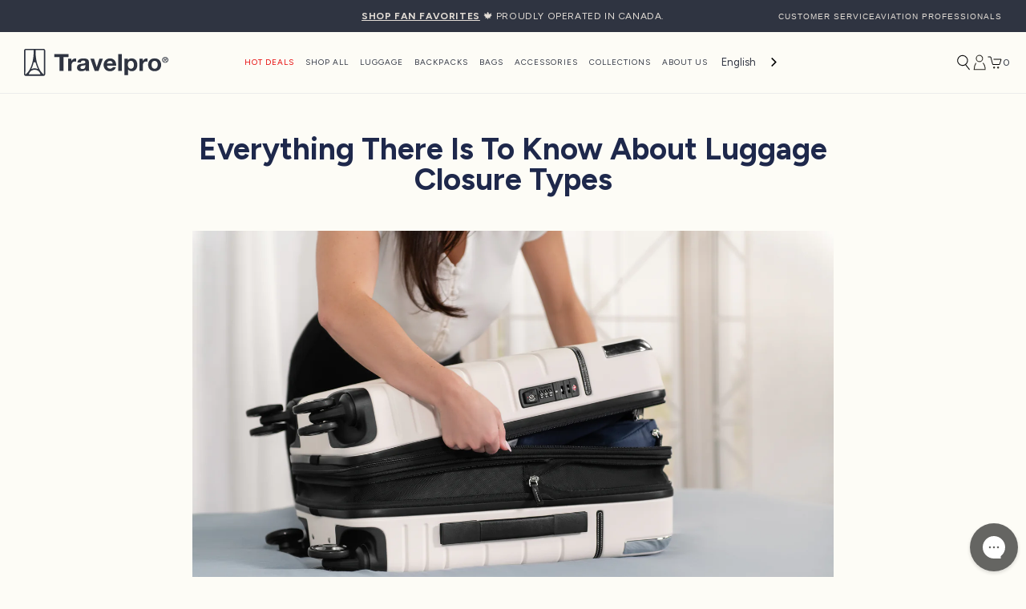

--- FILE ---
content_type: text/html; charset=utf-8
request_url: https://travelpro.ca/pages/luggage-zippers-and-alternatives
body_size: 90595
content:

 <!doctype html>
<html class="no-js supports-no-cookies" lang="en"> <head> <script fetchpriority='low'>/* >> Heatmap.com :: Snippet << */(function (h,e,a,t,m,ap) { (h._heatmap_paq = []).push([ 'setTrackerUrl', (h.heatUrl = e) + a]); h.hErrorLogs=h.hErrorLogs || []; ap=t.createElement('script');  ap.src=h.heatUrl+'preprocessor.min.js?sid='+m;  ap.defer=true; t.head.appendChild(ap); ['error', 'unhandledrejection'].forEach(function (ty) {     h.addEventListener(ty, function (et) { h.hErrorLogs.push({ type: ty, event: et }); }); });})(window,'https://dashboard.heatmap.com/','heatmap.php',document,4214);</script>
<!-- Google Tag Manager -->
<script fetchpriority='low'>(function(w,d,s,l,i){w[l]=w[l]||[];w[l].push({'gtm.start':
    new Date().getTime(),event:'gtm.js'});var f=d.getElementsByTagName(s)[0],
    j=d.createElement(s),dl=l!='dataLayer'?'&l='+l:'';j.async=true;j.src=
    'https://www.googletagmanager.com/gtm.js?id='+i+dl;f.parentNode.insertBefore(j,f);
})(window,document,'script','dataLayer','GTM-5NN6467');

</script>
<!-- End Google Tag Manager -->  
<script fetchpriority='low' src="https://sapi.negate.io/script/TvyaM/bhUPkjq5JGznbgBg==?shop=canadatravelpro.myshopify.com"></script> <script fetchpriority='low' blocking="render">(()=>{let e=document.documentElement;window.all_scripts=[],window.scObs=new MutationObserver(e=>{e.forEach(({addedNodes:e})=>{e.forEach(e=>{"SCRIPT"===e.tagName&&"web-pixels-manager-setup"==e.id&&(e.type="text/superspeed",window.all_scripts.push(e),e.remove())})})}),window.scObs.observe(e,{childList:!0,subtree:!0})})();</script> <style id="stybdy">html body { opacity: 0 !important; transition: opacity .3s;}</style> <script fetchpriority='low'>
        window.___l1 = 60;window.___t5 = 5e3;window.___sSt = setTimeout;window.ss_template = "page.content";window.DENY_SUPERLIST = [/klaviyo/];
        window.superLayer = window.superLayer || [];function _l(){window.superLayer.push(arguments);}
        window.showStyle=function(){const SID="#stybdy"; ___sSt(()=>{try{document.querySelector(SID)?.remove()}catch{document.body.style.opacity=1}},___l1)};</script>
<link   rel="preload"   as="style"   href="//travelpro.ca/cdn/shop/t/113/assets/theme.scss.css?v=152087519811978959921768248898" ><link   rel="stylesheet"   href="//travelpro.ca/cdn/shop/t/113/assets/theme.scss.css?v=152087519811978959921768248898" > <script fetchpriority='low'>window.discardURLs = true;</script> <style>#loader { transition: .3s ease-in-out; z-index: 999999999999999; width: 100%; height: 100%; opacity: 100%; display: flex; justify-content: center; align-items: center; background: #fff; color: #000; position: fixed; }</style> <style id="content-visibility">[role=main] .shopify-section:not(:first-child), #shopify-section-footer-cta, #shopify-section-footer, iframe { content-visibility: hidden;}</style> <!-- <script fetchpriority='low' type="module">
      import {onCLS, onFID, onLCP} from 'https://unpkg.com/web-vitals@3?module';

      onCLS(console.log);
      onFID(console.log);
      onLCP(console.log);</script>  --> <script fetchpriority='low'>
      const originalAppendChild = document.head.appendChild;
        document.head.appendChild = function(child) {
        // console.log("Appending element:", child);
  
        if (child?.src?.includes('googleapis') ) {
          child.dataset.newsrc = child.src;
          child.removeAttribute('src');
        }
       
        originalAppendChild.call(document.head, child);
      };</script> <meta name="google-site-verification" content="5TEVzr_kAdLPGaHkWwKZS-6k7Ix85HgBsD-iuFp77uc"> <meta name="facebook-domain-verification" content="9pdxt94w0xip1mz5pjbzogy7wjs2s5"> <meta name="google-site-verification" content="EB4LYRIguxajus8p8YlCqIkO6s9LMmzECG37ehJ6Hwg"> <meta charset="utf-8"> <meta http-equiv="X-UA-Compatible" content="IE=edge"> <meta name="viewport" content="width=device-width, initial-scale=1, maximum-scale=1"> <meta name="theme-color" content="#000"> <link rel="canonical" href="https://travelpro.ca/pages/luggage-zippers-and-alternatives"> <meta name="robots" content="max-image-preview:large"> <link rel="shortcut icon" href="//travelpro.ca/cdn/shop/files/favicon_32x32_201d392b-bf6b-4dfa-a9a5-cd7dbb0078de_32x32.png?v=1614932341" type="image/png"> <link rel='preconnect dns-prefetch' href='https://cdn.weglot.com/' crossorigin /> <link data-href="//travelpro.ca/cdn/shop/t/113/assets/custom.css?v=163922462579654336801768248155" rel="stylesheet" type="text/css" media="all" /> <title>
      Zippers &amp; Every Kind of Luggage Closure Available | Travelpro
      
      
       &ndash; Travelpro® Canada</title><meta name="description" content="Whether you’re looking for alternatives to zippers or want to know which is the most durable for luggage, Travelpro has all the information you need to know."> <meta name="description" content="Whether you’re looking for alternatives to zippers or want to know which is the most durable for luggage, Travelpro has all the information you need to know.">
    

    
<meta property="og:site_name" content="Travelpro® Canada">
<meta property="og:url" content="https://travelpro.ca/pages/luggage-zippers-and-alternatives">
<meta property="og:title" content="Zippers &amp; Every Kind of Luggage Closure Available | Travelpro">
<meta property="og:type" content="website">
<meta property="og:description" content="Whether you’re looking for alternatives to zippers or want to know which is the most durable for luggage, Travelpro has all the information you need to know.">


<meta name="twitter:site" content="@travelprointl">
<meta name="twitter:card" content="summary_large_image">
<meta name="twitter:title" content="Zippers &amp; Every Kind of Luggage Closure Available | Travelpro">
<meta name="twitter:description" content="Whether you’re looking for alternatives to zippers or want to know which is the most durable for luggage, Travelpro has all the information you need to know.">

<script fetchpriority='low'>
  /*! jQuery v3.5.1 | (c) JS Foundation and other contributors | jquery.org/license */
!function(e,t){"use strict";"object"==typeof module&&"object"==typeof module.exports?module.exports=e.document?t(e,!0):function(e){if(!e.document)throw new Error("jQuery requires a window with a document");return t(e)}:t(e)}("undefined"!=typeof window?window:this,function(C,e){"use strict";var t=[],r=Object.getPrototypeOf,s=t.slice,g=t.flat?function(e){return t.flat.call(e)}:function(e){return t.concat.apply([],e)},u=t.push,i=t.indexOf,n={},o=n.toString,v=n.hasOwnProperty,a=v.toString,l=a.call(Object),y={},m=function(e){return"function"==typeof e&&"number"!=typeof e.nodeType},x=function(e){return null!=e&&e===e.window},E=C.document,c={type:!0,src:!0,nonce:!0,noModule:!0};function b(e,t,n){var r,i,o=(n=n||E).createElement("script");if(o.text=e,t)for(r in c)(i=t[r]||t.getAttribute&&t.getAttribute(r))&&o.setAttribute(r,i);n.head.appendChild(o).parentNode.removeChild(o)}function w(e){return null==e?e+"":"object"==typeof e||"function"==typeof e?n[o.call(e)]||"object":typeof e}var f="3.5.1",S=function(e,t){return new S.fn.init(e,t)};function p(e){var t=!!e&&"length"in e&&e.length,n=w(e);return!m(e)&&!x(e)&&("array"===n||0===t||"number"==typeof t&&0<t&&t-1 in e)}S.fn=S.prototype={jquery:f,constructor:S,length:0,toArray:function(){return s.call(this)},get:function(e){return null==e?s.call(this):e<0?this[e+this.length]:this[e]},pushStack:function(e){var t=S.merge(this.constructor(),e);return t.prevObject=this,t},each:function(e){return S.each(this,e)},map:function(n){return this.pushStack(S.map(this,function(e,t){return n.call(e,t,e)}))},slice:function(){return this.pushStack(s.apply(this,arguments))},first:function(){return this.eq(0)},last:function(){return this.eq(-1)},even:function(){return this.pushStack(S.grep(this,function(e,t){return(t+1)%2}))},odd:function(){return this.pushStack(S.grep(this,function(e,t){return t%2}))},eq:function(e){var t=this.length,n=+e+(e<0?t:0);return this.pushStack(0<=n&&n<t?[this[n]]:[])},end:function(){return this.prevObject||this.constructor()},push:u,sort:t.sort,splice:t.splice},S.extend=S.fn.extend=function(){var e,t,n,r,i,o,a=arguments[0]||{},s=1,u=arguments.length,l=!1;for("boolean"==typeof a&&(l=a,a=arguments[s]||{},s++),"object"==typeof a||m(a)||(a={}),s===u&&(a=this,s--);s<u;s++)if(null!=(e=arguments[s]))for(t in e)r=e[t],"__proto__"!==t&&a!==r&&(l&&r&&(S.isPlainObject(r)||(i=Array.isArray(r)))?(n=a[t],o=i&&!Array.isArray(n)?[]:i||S.isPlainObject(n)?n:{},i=!1,a[t]=S.extend(l,o,r)):void 0!==r&&(a[t]=r));return a},S.extend({expando:"jQuery"+(f+Math.random()).replace(/\D/g,""),isReady:!0,error:function(e){throw new Error(e)},noop:function(){},isPlainObject:function(e){var t,n;return!(!e||"[object Object]"!==o.call(e))&&(!(t=r(e))||"function"==typeof(n=v.call(t,"constructor")&&t.constructor)&&a.call(n)===l)},isEmptyObject:function(e){var t;for(t in e)return!1;return!0},globalEval:function(e,t,n){b(e,{nonce:t&&t.nonce},n)},each:function(e,t){var n,r=0;if(p(e)){for(n=e.length;r<n;r++)if(!1===t.call(e[r],r,e[r]))break}else for(r in e)if(!1===t.call(e[r],r,e[r]))break;return e},makeArray:function(e,t){var n=t||[];return null!=e&&(p(Object(e))?S.merge(n,"string"==typeof e?[e]:e):u.call(n,e)),n},inArray:function(e,t,n){return null==t?-1:i.call(t,e,n)},merge:function(e,t){for(var n=+t.length,r=0,i=e.length;r<n;r++)e[i++]=t[r];return e.length=i,e},grep:function(e,t,n){for(var r=[],i=0,o=e.length,a=!n;i<o;i++)!t(e[i],i)!==a&&r.push(e[i]);return r},map:function(e,t,n){var r,i,o=0,a=[];if(p(e))for(r=e.length;o<r;o++)null!=(i=t(e[o],o,n))&&a.push(i);else for(o in e)null!=(i=t(e[o],o,n))&&a.push(i);return g(a)},guid:1,support:y}),"function"==typeof Symbol&&(S.fn[Symbol.iterator]=t[Symbol.iterator]),S.each("Boolean Number String Function Array Date RegExp Object Error Symbol".split(" "),function(e,t){n["[object "+t+"]"]=t.toLowerCase()});var d=function(n){var e,d,b,o,i,h,f,g,w,u,l,T,C,a,E,v,s,c,y,S="sizzle"+1*new Date,p=n.document,k=0,r=0,m=ue(),x=ue(),A=ue(),N=ue(),D=function(e,t){return e===t&&(l=!0),0},j={}.hasOwnProperty,t=[],q=t.pop,L=t.push,H=t.push,O=t.slice,P=function(e,t){for(var n=0,r=e.length;n<r;n++)if(e[n]===t)return n;return-1},R="checked|selected|async|autofocus|autoplay|controls|defer|disabled|hidden|ismap|loop|multiple|open|readonly|required|scoped",M="[\\x20\\t\\r\\n\\f]",I="(?:\\\\[\\da-fA-F]{1,6}"+M+"?|\\\\[^\\r\\n\\f]|[\\w-]|[^\0-\\x7f])+",W="\\["+M+"*("+I+")(?:"+M+"*([*^$|!~]?=)"+M+"*(?:'((?:\\\\.|[^\\\\'])*)'|\"((?:\\\\.|[^\\\\\"])*)\"|("+I+"))|)"+M+"*\\]",F=":("+I+")(?:\\((('((?:\\\\.|[^\\\\'])*)'|\"((?:\\\\.|[^\\\\\"])*)\")|((?:\\\\.|[^\\\\()[\\]]|"+W+")*)|.*)\\)|)",B=new RegExp(M+"+","g"),$=new RegExp("^"+M+"+|((?:^|[^\\\\])(?:\\\\.)*)"+M+"+$","g"),_=new RegExp("^"+M+"*,"+M+"*"),z=new RegExp("^"+M+"*([>+~]|"+M+")"+M+"*"),U=new RegExp(M+"|>"),X=new RegExp(F),V=new RegExp("^"+I+"$"),G={ID:new RegExp("^#("+I+")"),CLASS:new RegExp("^\\.("+I+")"),TAG:new RegExp("^("+I+"|[*])"),ATTR:new RegExp("^"+W),PSEUDO:new RegExp("^"+F),CHILD:new RegExp("^:(only|first|last|nth|nth-last)-(child|of-type)(?:\\("+M+"*(even|odd|(([+-]|)(\\d*)n|)"+M+"*(?:([+-]|)"+M+"*(\\d+)|))"+M+"*\\)|)","i"),bool:new RegExp("^(?:"+R+")$","i"),needsContext:new RegExp("^"+M+"*[>+~]|:(even|odd|eq|gt|lt|nth|first|last)(?:\\("+M+"*((?:-\\d)?\\d*)"+M+"*\\)|)(?=[^-]|$)","i")},Y=/HTML$/i,Q=/^(?:input|select|textarea|button)$/i,J=/^h\d$/i,K=/^[^{]+\{\s*\[native \w/,Z=/^(?:#([\w-]+)|(\w+)|\.([\w-]+))$/,ee=/[+~]/,te=new RegExp("\\\\[\\da-fA-F]{1,6}"+M+"?|\\\\([^\\r\\n\\f])","g"),ne=function(e,t){var n="0x"+e.slice(1)-65536;return t||(n<0?String.fromCharCode(n+65536):String.fromCharCode(n>>10|55296,1023&n|56320))},re=/([\0-\x1f\x7f]|^-?\d)|^-$|[^\0-\x1f\x7f-\uFFFF\w-]/g,ie=function(e,t){return t?"\0"===e?"\ufffd":e.slice(0,-1)+"\\"+e.charCodeAt(e.length-1).toString(16)+" ":"\\"+e},oe=function(){T()},ae=be(function(e){return!0===e.disabled&&"fieldset"===e.nodeName.toLowerCase()},{dir:"parentNode",next:"legend"});try{H.apply(t=O.call(p.childNodes),p.childNodes),t[p.childNodes.length].nodeType}catch(e){H={apply:t.length?function(e,t){L.apply(e,O.call(t))}:function(e,t){var n=e.length,r=0;while(e[n++]=t[r++]);e.length=n-1}}}function se(t,e,n,r){var i,o,a,s,u,l,c,f=e&&e.ownerDocument,p=e?e.nodeType:9;if(n=n||[],"string"!=typeof t||!t||1!==p&&9!==p&&11!==p)return n;if(!r&&(T(e),e=e||C,E)){if(11!==p&&(u=Z.exec(t)))if(i=u[1]){if(9===p){if(!(a=e.getElementById(i)))return n;if(a.id===i)return n.push(a),n}else if(f&&(a=f.getElementById(i))&&y(e,a)&&a.id===i)return n.push(a),n}else{if(u[2])return H.apply(n,e.getElementsByTagName(t)),n;if((i=u[3])&&d.getElementsByClassName&&e.getElementsByClassName)return H.apply(n,e.getElementsByClassName(i)),n}if(d.qsa&&!N[t+" "]&&(!v||!v.test(t))&&(1!==p||"object"!==e.nodeName.toLowerCase())){if(c=t,f=e,1===p&&(U.test(t)||z.test(t))){(f=ee.test(t)&&ye(e.parentNode)||e)===e&&d.scope||((s=e.getAttribute("id"))?s=s.replace(re,ie):e.setAttribute("id",s=S)),o=(l=h(t)).length;while(o--)l[o]=(s?"#"+s:":scope")+" "+xe(l[o]);c=l.join(",")}try{return H.apply(n,f.querySelectorAll(c)),n}catch(e){N(t,!0)}finally{s===S&&e.removeAttribute("id")}}}return g(t.replace($,"$1"),e,n,r)}function ue(){var r=[];return function e(t,n){return r.push(t+" ")>b.cacheLength&&delete e[r.shift()],e[t+" "]=n}}function le(e){return e[S]=!0,e}function ce(e){var t=C.createElement("fieldset");try{return!!e(t)}catch(e){return!1}finally{t.parentNode&&t.parentNode.removeChild(t),t=null}}function fe(e,t){var n=e.split("|"),r=n.length;while(r--)b.attrHandle[n[r]]=t}function pe(e,t){var n=t&&e,r=n&&1===e.nodeType&&1===t.nodeType&&e.sourceIndex-t.sourceIndex;if(r)return r;if(n)while(n=n.nextSibling)if(n===t)return-1;return e?1:-1}function de(t){return function(e){return"input"===e.nodeName.toLowerCase()&&e.type===t}}function he(n){return function(e){var t=e.nodeName.toLowerCase();return("input"===t||"button"===t)&&e.type===n}}function ge(t){return function(e){return"form"in e?e.parentNode&&!1===e.disabled?"label"in e?"label"in e.parentNode?e.parentNode.disabled===t:e.disabled===t:e.isDisabled===t||e.isDisabled!==!t&&ae(e)===t:e.disabled===t:"label"in e&&e.disabled===t}}function ve(a){return le(function(o){return o=+o,le(function(e,t){var n,r=a([],e.length,o),i=r.length;while(i--)e[n=r[i]]&&(e[n]=!(t[n]=e[n]))})})}function ye(e){return e&&"undefined"!=typeof e.getElementsByTagName&&e}for(e in d=se.support={},i=se.isXML=function(e){var t=e.namespaceURI,n=(e.ownerDocument||e).documentElement;return!Y.test(t||n&&n.nodeName||"HTML")},T=se.setDocument=function(e){var t,n,r=e?e.ownerDocument||e:p;return r!=C&&9===r.nodeType&&r.documentElement&&(a=(C=r).documentElement,E=!i(C),p!=C&&(n=C.defaultView)&&n.top!==n&&(n.addEventListener?n.addEventListener("unload",oe,!1):n.attachEvent&&n.attachEvent("onunload",oe)),d.scope=ce(function(e){return a.appendChild(e).appendChild(C.createElement("div")),"undefined"!=typeof e.querySelectorAll&&!e.querySelectorAll(":scope fieldset div").length}),d.attributes=ce(function(e){return e.className="i",!e.getAttribute("className")}),d.getElementsByTagName=ce(function(e){return e.appendChild(C.createComment("")),!e.getElementsByTagName("*").length}),d.getElementsByClassName=K.test(C.getElementsByClassName),d.getById=ce(function(e){return a.appendChild(e).id=S,!C.getElementsByName||!C.getElementsByName(S).length}),d.getById?(b.filter.ID=function(e){var t=e.replace(te,ne);return function(e){return e.getAttribute("id")===t}},b.find.ID=function(e,t){if("undefined"!=typeof t.getElementById&&E){var n=t.getElementById(e);return n?[n]:[]}}):(b.filter.ID=function(e){var n=e.replace(te,ne);return function(e){var t="undefined"!=typeof e.getAttributeNode&&e.getAttributeNode("id");return t&&t.value===n}},b.find.ID=function(e,t){if("undefined"!=typeof t.getElementById&&E){var n,r,i,o=t.getElementById(e);if(o){if((n=o.getAttributeNode("id"))&&n.value===e)return[o];i=t.getElementsByName(e),r=0;while(o=i[r++])if((n=o.getAttributeNode("id"))&&n.value===e)return[o]}return[]}}),b.find.TAG=d.getElementsByTagName?function(e,t){return"undefined"!=typeof t.getElementsByTagName?t.getElementsByTagName(e):d.qsa?t.querySelectorAll(e):void 0}:function(e,t){var n,r=[],i=0,o=t.getElementsByTagName(e);if("*"===e){while(n=o[i++])1===n.nodeType&&r.push(n);return r}return o},b.find.CLASS=d.getElementsByClassName&&function(e,t){if("undefined"!=typeof t.getElementsByClassName&&E)return t.getElementsByClassName(e)},s=[],v=[],(d.qsa=K.test(C.querySelectorAll))&&(ce(function(e){var t;a.appendChild(e).innerHTML="<a id='"+S+"'></a><select id='"+S+"-\r\\' msallowcapture=''><option selected=''></option></select>",e.querySelectorAll("[msallowcapture^='']").length&&v.push("[*^$]="+M+"*(?:''|\"\")"),e.querySelectorAll("[selected]").length||v.push("\\["+M+"*(?:value|"+R+")"),e.querySelectorAll("[id~="+S+"-]").length||v.push("~="),(t=C.createElement("input")).setAttribute("name",""),e.appendChild(t),e.querySelectorAll("[name='']").length||v.push("\\["+M+"*name"+M+"*="+M+"*(?:''|\"\")"),e.querySelectorAll(":checked").length||v.push(":checked"),e.querySelectorAll("a#"+S+"+*").length||v.push(".#.+[+~]"),e.querySelectorAll("\\\f"),v.push("[\\r\\n\\f]")}),ce(function(e){e.innerHTML="<a href='' disabled='disabled'></a><select disabled='disabled'><option/></select>";var t=C.createElement("input");t.setAttribute("type","hidden"),e.appendChild(t).setAttribute("name","D"),e.querySelectorAll("[name=d]").length&&v.push("name"+M+"*[*^$|!~]?="),2!==e.querySelectorAll(":enabled").length&&v.push(":enabled",":disabled"),a.appendChild(e).disabled=!0,2!==e.querySelectorAll(":disabled").length&&v.push(":enabled",":disabled"),e.querySelectorAll("*,:x"),v.push(",.*:")})),(d.matchesSelector=K.test(c=a.matches||a.webkitMatchesSelector||a.mozMatchesSelector||a.oMatchesSelector||a.msMatchesSelector))&&ce(function(e){d.disconnectedMatch=c.call(e,"*"),c.call(e,"[s!='']:x"),s.push("!=",F)}),v=v.length&&new RegExp(v.join("|")),s=s.length&&new RegExp(s.join("|")),t=K.test(a.compareDocumentPosition),y=t||K.test(a.contains)?function(e,t){var n=9===e.nodeType?e.documentElement:e,r=t&&t.parentNode;return e===r||!(!r||1!==r.nodeType||!(n.contains?n.contains(r):e.compareDocumentPosition&&16&e.compareDocumentPosition(r)))}:function(e,t){if(t)while(t=t.parentNode)if(t===e)return!0;return!1},D=t?function(e,t){if(e===t)return l=!0,0;var n=!e.compareDocumentPosition-!t.compareDocumentPosition;return n||(1&(n=(e.ownerDocument||e)==(t.ownerDocument||t)?e.compareDocumentPosition(t):1)||!d.sortDetached&&t.compareDocumentPosition(e)===n?e==C||e.ownerDocument==p&&y(p,e)?-1:t==C||t.ownerDocument==p&&y(p,t)?1:u?P(u,e)-P(u,t):0:4&n?-1:1)}:function(e,t){if(e===t)return l=!0,0;var n,r=0,i=e.parentNode,o=t.parentNode,a=[e],s=[t];if(!i||!o)return e==C?-1:t==C?1:i?-1:o?1:u?P(u,e)-P(u,t):0;if(i===o)return pe(e,t);n=e;while(n=n.parentNode)a.unshift(n);n=t;while(n=n.parentNode)s.unshift(n);while(a[r]===s[r])r++;return r?pe(a[r],s[r]):a[r]==p?-1:s[r]==p?1:0}),C},se.matches=function(e,t){return se(e,null,null,t)},se.matchesSelector=function(e,t){if(T(e),d.matchesSelector&&E&&!N[t+" "]&&(!s||!s.test(t))&&(!v||!v.test(t)))try{var n=c.call(e,t);if(n||d.disconnectedMatch||e.document&&11!==e.document.nodeType)return n}catch(e){N(t,!0)}return 0<se(t,C,null,[e]).length},se.contains=function(e,t){return(e.ownerDocument||e)!=C&&T(e),y(e,t)},se.attr=function(e,t){(e.ownerDocument||e)!=C&&T(e);var n=b.attrHandle[t.toLowerCase()],r=n&&j.call(b.attrHandle,t.toLowerCase())?n(e,t,!E):void 0;return void 0!==r?r:d.attributes||!E?e.getAttribute(t):(r=e.getAttributeNode(t))&&r.specified?r.value:null},se.escape=function(e){return(e+"").replace(re,ie)},se.error=function(e){throw new Error("Syntax error, unrecognized expression: "+e)},se.uniqueSort=function(e){var t,n=[],r=0,i=0;if(l=!d.detectDuplicates,u=!d.sortStable&&e.slice(0),e.sort(D),l){while(t=e[i++])t===e[i]&&(r=n.push(i));while(r--)e.splice(n[r],1)}return u=null,e},o=se.getText=function(e){var t,n="",r=0,i=e.nodeType;if(i){if(1===i||9===i||11===i){if("string"==typeof e.textContent)return e.textContent;for(e=e.firstChild;e;e=e.nextSibling)n+=o(e)}else if(3===i||4===i)return e.nodeValue}else while(t=e[r++])n+=o(t);return n},(b=se.selectors={cacheLength:50,createPseudo:le,match:G,attrHandle:{},find:{},relative:{">":{dir:"parentNode",first:!0}," ":{dir:"parentNode"},"+":{dir:"previousSibling",first:!0},"~":{dir:"previousSibling"}},preFilter:{ATTR:function(e){return e[1]=e[1].replace(te,ne),e[3]=(e[3]||e[4]||e[5]||"").replace(te,ne),"~="===e[2]&&(e[3]=" "+e[3]+" "),e.slice(0,4)},CHILD:function(e){return e[1]=e[1].toLowerCase(),"nth"===e[1].slice(0,3)?(e[3]||se.error(e[0]),e[4]=+(e[4]?e[5]+(e[6]||1):2*("even"===e[3]||"odd"===e[3])),e[5]=+(e[7]+e[8]||"odd"===e[3])):e[3]&&se.error(e[0]),e},PSEUDO:function(e){var t,n=!e[6]&&e[2];return G.CHILD.test(e[0])?null:(e[3]?e[2]=e[4]||e[5]||"":n&&X.test(n)&&(t=h(n,!0))&&(t=n.indexOf(")",n.length-t)-n.length)&&(e[0]=e[0].slice(0,t),e[2]=n.slice(0,t)),e.slice(0,3))}},filter:{TAG:function(e){var t=e.replace(te,ne).toLowerCase();return"*"===e?function(){return!0}:function(e){return e.nodeName&&e.nodeName.toLowerCase()===t}},CLASS:function(e){var t=m[e+" "];return t||(t=new RegExp("(^|"+M+")"+e+"("+M+"|$)"))&&m(e,function(e){return t.test("string"==typeof e.className&&e.className||"undefined"!=typeof e.getAttribute&&e.getAttribute("class")||"")})},ATTR:function(n,r,i){return function(e){var t=se.attr(e,n);return null==t?"!="===r:!r||(t+="","="===r?t===i:"!="===r?t!==i:"^="===r?i&&0===t.indexOf(i):"*="===r?i&&-1<t.indexOf(i):"$="===r?i&&t.slice(-i.length)===i:"~="===r?-1<(" "+t.replace(B," ")+" ").indexOf(i):"|="===r&&(t===i||t.slice(0,i.length+1)===i+"-"))}},CHILD:function(h,e,t,g,v){var y="nth"!==h.slice(0,3),m="last"!==h.slice(-4),x="of-type"===e;return 1===g&&0===v?function(e){return!!e.parentNode}:function(e,t,n){var r,i,o,a,s,u,l=y!==m?"nextSibling":"previousSibling",c=e.parentNode,f=x&&e.nodeName.toLowerCase(),p=!n&&!x,d=!1;if(c){if(y){while(l){a=e;while(a=a[l])if(x?a.nodeName.toLowerCase()===f:1===a.nodeType)return!1;u=l="only"===h&&!u&&"nextSibling"}return!0}if(u=[m?c.firstChild:c.lastChild],m&&p){d=(s=(r=(i=(o=(a=c)[S]||(a[S]={}))[a.uniqueID]||(o[a.uniqueID]={}))[h]||[])[0]===k&&r[1])&&r[2],a=s&&c.childNodes[s];while(a=++s&&a&&a[l]||(d=s=0)||u.pop())if(1===a.nodeType&&++d&&a===e){i[h]=[k,s,d];break}}else if(p&&(d=s=(r=(i=(o=(a=e)[S]||(a[S]={}))[a.uniqueID]||(o[a.uniqueID]={}))[h]||[])[0]===k&&r[1]),!1===d)while(a=++s&&a&&a[l]||(d=s=0)||u.pop())if((x?a.nodeName.toLowerCase()===f:1===a.nodeType)&&++d&&(p&&((i=(o=a[S]||(a[S]={}))[a.uniqueID]||(o[a.uniqueID]={}))[h]=[k,d]),a===e))break;return(d-=v)===g||d%g==0&&0<=d/g}}},PSEUDO:function(e,o){var t,a=b.pseudos[e]||b.setFilters[e.toLowerCase()]||se.error("unsupported pseudo: "+e);return a[S]?a(o):1<a.length?(t=[e,e,"",o],b.setFilters.hasOwnProperty(e.toLowerCase())?le(function(e,t){var n,r=a(e,o),i=r.length;while(i--)e[n=P(e,r[i])]=!(t[n]=r[i])}):function(e){return a(e,0,t)}):a}},pseudos:{not:le(function(e){var r=[],i=[],s=f(e.replace($,"$1"));return s[S]?le(function(e,t,n,r){var i,o=s(e,null,r,[]),a=e.length;while(a--)(i=o[a])&&(e[a]=!(t[a]=i))}):function(e,t,n){return r[0]=e,s(r,null,n,i),r[0]=null,!i.pop()}}),has:le(function(t){return function(e){return 0<se(t,e).length}}),contains:le(function(t){return t=t.replace(te,ne),function(e){return-1<(e.textContent||o(e)).indexOf(t)}}),lang:le(function(n){return V.test(n||"")||se.error("unsupported lang: "+n),n=n.replace(te,ne).toLowerCase(),function(e){var t;do{if(t=E?e.lang:e.getAttribute("xml:lang")||e.getAttribute("lang"))return(t=t.toLowerCase())===n||0===t.indexOf(n+"-")}while((e=e.parentNode)&&1===e.nodeType);return!1}}),target:function(e){var t=n.location&&n.location.hash;return t&&t.slice(1)===e.id},root:function(e){return e===a},focus:function(e){return e===C.activeElement&&(!C.hasFocus||C.hasFocus())&&!!(e.type||e.href||~e.tabIndex)},enabled:ge(!1),disabled:ge(!0),checked:function(e){var t=e.nodeName.toLowerCase();return"input"===t&&!!e.checked||"option"===t&&!!e.selected},selected:function(e){return e.parentNode&&e.parentNode.selectedIndex,!0===e.selected},empty:function(e){for(e=e.firstChild;e;e=e.nextSibling)if(e.nodeType<6)return!1;return!0},parent:function(e){return!b.pseudos.empty(e)},header:function(e){return J.test(e.nodeName)},input:function(e){return Q.test(e.nodeName)},button:function(e){var t=e.nodeName.toLowerCase();return"input"===t&&"button"===e.type||"button"===t},text:function(e){var t;return"input"===e.nodeName.toLowerCase()&&"text"===e.type&&(null==(t=e.getAttribute("type"))||"text"===t.toLowerCase())},first:ve(function(){return[0]}),last:ve(function(e,t){return[t-1]}),eq:ve(function(e,t,n){return[n<0?n+t:n]}),even:ve(function(e,t){for(var n=0;n<t;n+=2)e.push(n);return e}),odd:ve(function(e,t){for(var n=1;n<t;n+=2)e.push(n);return e}),lt:ve(function(e,t,n){for(var r=n<0?n+t:t<n?t:n;0<=--r;)e.push(r);return e}),gt:ve(function(e,t,n){for(var r=n<0?n+t:n;++r<t;)e.push(r);return e})}}).pseudos.nth=b.pseudos.eq,{radio:!0,checkbox:!0,file:!0,password:!0,image:!0})b.pseudos[e]=de(e);for(e in{submit:!0,reset:!0})b.pseudos[e]=he(e);function me(){}function xe(e){for(var t=0,n=e.length,r="";t<n;t++)r+=e[t].value;return r}function be(s,e,t){var u=e.dir,l=e.next,c=l||u,f=t&&"parentNode"===c,p=r++;return e.first?function(e,t,n){while(e=e[u])if(1===e.nodeType||f)return s(e,t,n);return!1}:function(e,t,n){var r,i,o,a=[k,p];if(n){while(e=e[u])if((1===e.nodeType||f)&&s(e,t,n))return!0}else while(e=e[u])if(1===e.nodeType||f)if(i=(o=e[S]||(e[S]={}))[e.uniqueID]||(o[e.uniqueID]={}),l&&l===e.nodeName.toLowerCase())e=e[u]||e;else{if((r=i[c])&&r[0]===k&&r[1]===p)return a[2]=r[2];if((i[c]=a)[2]=s(e,t,n))return!0}return!1}}function we(i){return 1<i.length?function(e,t,n){var r=i.length;while(r--)if(!i[r](e,t,n))return!1;return!0}:i[0]}function Te(e,t,n,r,i){for(var o,a=[],s=0,u=e.length,l=null!=t;s<u;s++)(o=e[s])&&(n&&!n(o,r,i)||(a.push(o),l&&t.push(s)));return a}function Ce(d,h,g,v,y,e){return v&&!v[S]&&(v=Ce(v)),y&&!y[S]&&(y=Ce(y,e)),le(function(e,t,n,r){var i,o,a,s=[],u=[],l=t.length,c=e||function(e,t,n){for(var r=0,i=t.length;r<i;r++)se(e,t[r],n);return n}(h||"*",n.nodeType?[n]:n,[]),f=!d||!e&&h?c:Te(c,s,d,n,r),p=g?y||(e?d:l||v)?[]:t:f;if(g&&g(f,p,n,r),v){i=Te(p,u),v(i,[],n,r),o=i.length;while(o--)(a=i[o])&&(p[u[o]]=!(f[u[o]]=a))}if(e){if(y||d){if(y){i=[],o=p.length;while(o--)(a=p[o])&&i.push(f[o]=a);y(null,p=[],i,r)}o=p.length;while(o--)(a=p[o])&&-1<(i=y?P(e,a):s[o])&&(e[i]=!(t[i]=a))}}else p=Te(p===t?p.splice(l,p.length):p),y?y(null,t,p,r):H.apply(t,p)})}function Ee(e){for(var i,t,n,r=e.length,o=b.relative[e[0].type],a=o||b.relative[" "],s=o?1:0,u=be(function(e){return e===i},a,!0),l=be(function(e){return-1<P(i,e)},a,!0),c=[function(e,t,n){var r=!o&&(n||t!==w)||((i=t).nodeType?u(e,t,n):l(e,t,n));return i=null,r}];s<r;s++)if(t=b.relative[e[s].type])c=[be(we(c),t)];else{if((t=b.filter[e[s].type].apply(null,e[s].matches))[S]){for(n=++s;n<r;n++)if(b.relative[e[n].type])break;return Ce(1<s&&we(c),1<s&&xe(e.slice(0,s-1).concat({value:" "===e[s-2].type?"*":""})).replace($,"$1"),t,s<n&&Ee(e.slice(s,n)),n<r&&Ee(e=e.slice(n)),n<r&&xe(e))}c.push(t)}return we(c)}return me.prototype=b.filters=b.pseudos,b.setFilters=new me,h=se.tokenize=function(e,t){var n,r,i,o,a,s,u,l=x[e+" "];if(l)return t?0:l.slice(0);a=e,s=[],u=b.preFilter;while(a){for(o in n&&!(r=_.exec(a))||(r&&(a=a.slice(r[0].length)||a),s.push(i=[])),n=!1,(r=z.exec(a))&&(n=r.shift(),i.push({value:n,type:r[0].replace($," ")}),a=a.slice(n.length)),b.filter)!(r=G[o].exec(a))||u[o]&&!(r=u[o](r))||(n=r.shift(),i.push({value:n,type:o,matches:r}),a=a.slice(n.length));if(!n)break}return t?a.length:a?se.error(e):x(e,s).slice(0)},f=se.compile=function(e,t){var n,v,y,m,x,r,i=[],o=[],a=A[e+" "];if(!a){t||(t=h(e)),n=t.length;while(n--)(a=Ee(t[n]))[S]?i.push(a):o.push(a);(a=A(e,(v=o,m=0<(y=i).length,x=0<v.length,r=function(e,t,n,r,i){var o,a,s,u=0,l="0",c=e&&[],f=[],p=w,d=e||x&&b.find.TAG("*",i),h=k+=null==p?1:Math.random()||.1,g=d.length;for(i&&(w=t==C||t||i);l!==g&&null!=(o=d[l]);l++){if(x&&o){a=0,t||o.ownerDocument==C||(T(o),n=!E);while(s=v[a++])if(s(o,t||C,n)){r.push(o);break}i&&(k=h)}m&&((o=!s&&o)&&u--,e&&c.push(o))}if(u+=l,m&&l!==u){a=0;while(s=y[a++])s(c,f,t,n);if(e){if(0<u)while(l--)c[l]||f[l]||(f[l]=q.call(r));f=Te(f)}H.apply(r,f),i&&!e&&0<f.length&&1<u+y.length&&se.uniqueSort(r)}return i&&(k=h,w=p),c},m?le(r):r))).selector=e}return a},g=se.select=function(e,t,n,r){var i,o,a,s,u,l="function"==typeof e&&e,c=!r&&h(e=l.selector||e);if(n=n||[],1===c.length){if(2<(o=c[0]=c[0].slice(0)).length&&"ID"===(a=o[0]).type&&9===t.nodeType&&E&&b.relative[o[1].type]){if(!(t=(b.find.ID(a.matches[0].replace(te,ne),t)||[])[0]))return n;l&&(t=t.parentNode),e=e.slice(o.shift().value.length)}i=G.needsContext.test(e)?0:o.length;while(i--){if(a=o[i],b.relative[s=a.type])break;if((u=b.find[s])&&(r=u(a.matches[0].replace(te,ne),ee.test(o[0].type)&&ye(t.parentNode)||t))){if(o.splice(i,1),!(e=r.length&&xe(o)))return H.apply(n,r),n;break}}}return(l||f(e,c))(r,t,!E,n,!t||ee.test(e)&&ye(t.parentNode)||t),n},d.sortStable=S.split("").sort(D).join("")===S,d.detectDuplicates=!!l,T(),d.sortDetached=ce(function(e){return 1&e.compareDocumentPosition(C.createElement("fieldset"))}),ce(function(e){return e.innerHTML="<a href='#'></a>","#"===e.firstChild.getAttribute("href")})||fe("type|href|height|width",function(e,t,n){if(!n)return e.getAttribute(t,"type"===t.toLowerCase()?1:2)}),d.attributes&&ce(function(e){return e.innerHTML="<input/>",e.firstChild.setAttribute("value",""),""===e.firstChild.getAttribute("value")})||fe("value",function(e,t,n){if(!n&&"input"===e.nodeName.toLowerCase())return e.defaultValue}),ce(function(e){return null==e.getAttribute("disabled")})||fe(R,function(e,t,n){var r;if(!n)return!0===e[t]?t.toLowerCase():(r=e.getAttributeNode(t))&&r.specified?r.value:null}),se}(C);S.find=d,S.expr=d.selectors,S.expr[":"]=S.expr.pseudos,S.uniqueSort=S.unique=d.uniqueSort,S.text=d.getText,S.isXMLDoc=d.isXML,S.contains=d.contains,S.escapeSelector=d.escape;var h=function(e,t,n){var r=[],i=void 0!==n;while((e=e[t])&&9!==e.nodeType)if(1===e.nodeType){if(i&&S(e).is(n))break;r.push(e)}return r},T=function(e,t){for(var n=[];e;e=e.nextSibling)1===e.nodeType&&e!==t&&n.push(e);return n},k=S.expr.match.needsContext;function A(e,t){return e.nodeName&&e.nodeName.toLowerCase()===t.toLowerCase()}var N=/^<([a-z][^\/\0>:\x20\t\r\n\f]*)[\x20\t\r\n\f]*\/?>(?:<\/\1>|)$/i;function D(e,n,r){return m(n)?S.grep(e,function(e,t){return!!n.call(e,t,e)!==r}):n.nodeType?S.grep(e,function(e){return e===n!==r}):"string"!=typeof n?S.grep(e,function(e){return-1<i.call(n,e)!==r}):S.filter(n,e,r)}S.filter=function(e,t,n){var r=t[0];return n&&(e=":not("+e+")"),1===t.length&&1===r.nodeType?S.find.matchesSelector(r,e)?[r]:[]:S.find.matches(e,S.grep(t,function(e){return 1===e.nodeType}))},S.fn.extend({find:function(e){var t,n,r=this.length,i=this;if("string"!=typeof e)return this.pushStack(S(e).filter(function(){for(t=0;t<r;t++)if(S.contains(i[t],this))return!0}));for(n=this.pushStack([]),t=0;t<r;t++)S.find(e,i[t],n);return 1<r?S.uniqueSort(n):n},filter:function(e){return this.pushStack(D(this,e||[],!1))},not:function(e){return this.pushStack(D(this,e||[],!0))},is:function(e){return!!D(this,"string"==typeof e&&k.test(e)?S(e):e||[],!1).length}});var j,q=/^(?:\s*(<[\w\W]+>)[^>]*|#([\w-]+))$/;(S.fn.init=function(e,t,n){var r,i;if(!e)return this;if(n=n||j,"string"==typeof e){if(!(r="<"===e[0]&&">"===e[e.length-1]&&3<=e.length?[null,e,null]:q.exec(e))||!r[1]&&t)return!t||t.jquery?(t||n).find(e):this.constructor(t).find(e);if(r[1]){if(t=t instanceof S?t[0]:t,S.merge(this,S.parseHTML(r[1],t&&t.nodeType?t.ownerDocument||t:E,!0)),N.test(r[1])&&S.isPlainObject(t))for(r in t)m(this[r])?this[r](t[r]):this.attr(r,t[r]);return this}return(i=E.getElementById(r[2]))&&(this[0]=i,this.length=1),this}return e.nodeType?(this[0]=e,this.length=1,this):m(e)?void 0!==n.ready?n.ready(e):e(S):S.makeArray(e,this)}).prototype=S.fn,j=S(E);var L=/^(?:parents|prev(?:Until|All))/,H={children:!0,contents:!0,next:!0,prev:!0};function O(e,t){while((e=e[t])&&1!==e.nodeType);return e}S.fn.extend({has:function(e){var t=S(e,this),n=t.length;return this.filter(function(){for(var e=0;e<n;e++)if(S.contains(this,t[e]))return!0})},closest:function(e,t){var n,r=0,i=this.length,o=[],a="string"!=typeof e&&S(e);if(!k.test(e))for(;r<i;r++)for(n=this[r];n&&n!==t;n=n.parentNode)if(n.nodeType<11&&(a?-1<a.index(n):1===n.nodeType&&S.find.matchesSelector(n,e))){o.push(n);break}return this.pushStack(1<o.length?S.uniqueSort(o):o)},index:function(e){return e?"string"==typeof e?i.call(S(e),this[0]):i.call(this,e.jquery?e[0]:e):this[0]&&this[0].parentNode?this.first().prevAll().length:-1},add:function(e,t){return this.pushStack(S.uniqueSort(S.merge(this.get(),S(e,t))))},addBack:function(e){return this.add(null==e?this.prevObject:this.prevObject.filter(e))}}),S.each({parent:function(e){var t=e.parentNode;return t&&11!==t.nodeType?t:null},parents:function(e){return h(e,"parentNode")},parentsUntil:function(e,t,n){return h(e,"parentNode",n)},next:function(e){return O(e,"nextSibling")},prev:function(e){return O(e,"previousSibling")},nextAll:function(e){return h(e,"nextSibling")},prevAll:function(e){return h(e,"previousSibling")},nextUntil:function(e,t,n){return h(e,"nextSibling",n)},prevUntil:function(e,t,n){return h(e,"previousSibling",n)},siblings:function(e){return T((e.parentNode||{}).firstChild,e)},children:function(e){return T(e.firstChild)},contents:function(e){return null!=e.contentDocument&&r(e.contentDocument)?e.contentDocument:(A(e,"template")&&(e=e.content||e),S.merge([],e.childNodes))}},function(r,i){S.fn[r]=function(e,t){var n=S.map(this,i,e);return"Until"!==r.slice(-5)&&(t=e),t&&"string"==typeof t&&(n=S.filter(t,n)),1<this.length&&(H[r]||S.uniqueSort(n),L.test(r)&&n.reverse()),this.pushStack(n)}});var P=/[^\x20\t\r\n\f]+/g;function R(e){return e}function M(e){throw e}function I(e,t,n,r){var i;try{e&&m(i=e.promise)?i.call(e).done(t).fail(n):e&&m(i=e.then)?i.call(e,t,n):t.apply(void 0,[e].slice(r))}catch(e){n.apply(void 0,[e])}}S.Callbacks=function(r){var e,n;r="string"==typeof r?(e=r,n={},S.each(e.match(P)||[],function(e,t){n[t]=!0}),n):S.extend({},r);var i,t,o,a,s=[],u=[],l=-1,c=function(){for(a=a||r.once,o=i=!0;u.length;l=-1){t=u.shift();while(++l<s.length)!1===s[l].apply(t[0],t[1])&&r.stopOnFalse&&(l=s.length,t=!1)}r.memory||(t=!1),i=!1,a&&(s=t?[]:"")},f={add:function(){return s&&(t&&!i&&(l=s.length-1,u.push(t)),function n(e){S.each(e,function(e,t){m(t)?r.unique&&f.has(t)||s.push(t):t&&t.length&&"string"!==w(t)&&n(t)})}(arguments),t&&!i&&c()),this},remove:function(){return S.each(arguments,function(e,t){var n;while(-1<(n=S.inArray(t,s,n)))s.splice(n,1),n<=l&&l--}),this},has:function(e){return e?-1<S.inArray(e,s):0<s.length},empty:function(){return s&&(s=[]),this},disable:function(){return a=u=[],s=t="",this},disabled:function(){return!s},lock:function(){return a=u=[],t||i||(s=t=""),this},locked:function(){return!!a},fireWith:function(e,t){return a||(t=[e,(t=t||[]).slice?t.slice():t],u.push(t),i||c()),this},fire:function(){return f.fireWith(this,arguments),this},fired:function(){return!!o}};return f},S.extend({Deferred:function(e){var o=[["notify","progress",S.Callbacks("memory"),S.Callbacks("memory"),2],["resolve","done",S.Callbacks("once memory"),S.Callbacks("once memory"),0,"resolved"],["reject","fail",S.Callbacks("once memory"),S.Callbacks("once memory"),1,"rejected"]],i="pending",a={state:function(){return i},always:function(){return s.done(arguments).fail(arguments),this},"catch":function(e){return a.then(null,e)},pipe:function(){var i=arguments;return S.Deferred(function(r){S.each(o,function(e,t){var n=m(i[t[4]])&&i[t[4]];s[t[1]](function(){var e=n&&n.apply(this,arguments);e&&m(e.promise)?e.promise().progress(r.notify).done(r.resolve).fail(r.reject):r[t[0]+"With"](this,n?[e]:arguments)})}),i=null}).promise()},then:function(t,n,r){var u=0;function l(i,o,a,s){return function(){var n=this,r=arguments,e=function(){var e,t;if(!(i<u)){if((e=a.apply(n,r))===o.promise())throw new TypeError("Thenable self-resolution");t=e&&("object"==typeof e||"function"==typeof e)&&e.then,m(t)?s?t.call(e,l(u,o,R,s),l(u,o,M,s)):(u++,t.call(e,l(u,o,R,s),l(u,o,M,s),l(u,o,R,o.notifyWith))):(a!==R&&(n=void 0,r=[e]),(s||o.resolveWith)(n,r))}},t=s?e:function(){try{e()}catch(e){S.Deferred.exceptionHook&&S.Deferred.exceptionHook(e,t.stackTrace),u<=i+1&&(a!==M&&(n=void 0,r=[e]),o.rejectWith(n,r))}};i?t():(S.Deferred.getStackHook&&(t.stackTrace=S.Deferred.getStackHook()),C.setTimeout(t))}}return S.Deferred(function(e){o[0][3].add(l(0,e,m(r)?r:R,e.notifyWith)),o[1][3].add(l(0,e,m(t)?t:R)),o[2][3].add(l(0,e,m(n)?n:M))}).promise()},promise:function(e){return null!=e?S.extend(e,a):a}},s={};return S.each(o,function(e,t){var n=t[2],r=t[5];a[t[1]]=n.add,r&&n.add(function(){i=r},o[3-e][2].disable,o[3-e][3].disable,o[0][2].lock,o[0][3].lock),n.add(t[3].fire),s[t[0]]=function(){return s[t[0]+"With"](this===s?void 0:this,arguments),this},s[t[0]+"With"]=n.fireWith}),a.promise(s),e&&e.call(s,s),s},when:function(e){var n=arguments.length,t=n,r=Array(t),i=s.call(arguments),o=S.Deferred(),a=function(t){return function(e){r[t]=this,i[t]=1<arguments.length?s.call(arguments):e,--n||o.resolveWith(r,i)}};if(n<=1&&(I(e,o.done(a(t)).resolve,o.reject,!n),"pending"===o.state()||m(i[t]&&i[t].then)))return o.then();while(t--)I(i[t],a(t),o.reject);return o.promise()}});var W=/^(Eval|Internal|Range|Reference|Syntax|Type|URI)Error$/;S.Deferred.exceptionHook=function(e,t){C.console&&C.console.warn&&e&&W.test(e.name)&&C.console.warn("jQuery.Deferred exception: "+e.message,e.stack,t)},S.readyException=function(e){C.setTimeout(function(){throw e})};var F=S.Deferred();function B(){E.removeEventListener("DOMContentLoaded",B),C.removeEventListener("load",B),S.ready()}S.fn.ready=function(e){return F.then(e)["catch"](function(e){S.readyException(e)}),this},S.extend({isReady:!1,readyWait:1,ready:function(e){(!0===e?--S.readyWait:S.isReady)||(S.isReady=!0)!==e&&0<--S.readyWait||F.resolveWith(E,[S])}}),S.ready.then=F.then,"complete"===E.readyState||"loading"!==E.readyState&&!E.documentElement.doScroll?C.setTimeout(S.ready):(E.addEventListener("DOMContentLoaded",B),C.addEventListener("load",B));var $=function(e,t,n,r,i,o,a){var s=0,u=e.length,l=null==n;if("object"===w(n))for(s in i=!0,n)$(e,t,s,n[s],!0,o,a);else if(void 0!==r&&(i=!0,m(r)||(a=!0),l&&(a?(t.call(e,r),t=null):(l=t,t=function(e,t,n){return l.call(S(e),n)})),t))for(;s<u;s++)t(e[s],n,a?r:r.call(e[s],s,t(e[s],n)));return i?e:l?t.call(e):u?t(e[0],n):o},_=/^-ms-/,z=/-([a-z])/g;function U(e,t){return t.toUpperCase()}function X(e){return e.replace(_,"ms-").replace(z,U)}var V=function(e){return 1===e.nodeType||9===e.nodeType||!+e.nodeType};function G(){this.expando=S.expando+G.uid++}G.uid=1,G.prototype={cache:function(e){var t=e[this.expando];return t||(t={},V(e)&&(e.nodeType?e[this.expando]=t:Object.defineProperty(e,this.expando,{value:t,configurable:!0}))),t},set:function(e,t,n){var r,i=this.cache(e);if("string"==typeof t)i[X(t)]=n;else for(r in t)i[X(r)]=t[r];return i},get:function(e,t){return void 0===t?this.cache(e):e[this.expando]&&e[this.expando][X(t)]},access:function(e,t,n){return void 0===t||t&&"string"==typeof t&&void 0===n?this.get(e,t):(this.set(e,t,n),void 0!==n?n:t)},remove:function(e,t){var n,r=e[this.expando];if(void 0!==r){if(void 0!==t){n=(t=Array.isArray(t)?t.map(X):(t=X(t))in r?[t]:t.match(P)||[]).length;while(n--)delete r[t[n]]}(void 0===t||S.isEmptyObject(r))&&(e.nodeType?e[this.expando]=void 0:delete e[this.expando])}},hasData:function(e){var t=e[this.expando];return void 0!==t&&!S.isEmptyObject(t)}};var Y=new G,Q=new G,J=/^(?:\{[\w\W]*\}|\[[\w\W]*\])$/,K=/[A-Z]/g;function Z(e,t,n){var r,i;if(void 0===n&&1===e.nodeType)if(r="data-"+t.replace(K,"-$&").toLowerCase(),"string"==typeof(n=e.getAttribute(r))){try{n="true"===(i=n)||"false"!==i&&("null"===i?null:i===+i+""?+i:J.test(i)?JSON.parse(i):i)}catch(e){}Q.set(e,t,n)}else n=void 0;return n}S.extend({hasData:function(e){return Q.hasData(e)||Y.hasData(e)},data:function(e,t,n){return Q.access(e,t,n)},removeData:function(e,t){Q.remove(e,t)},_data:function(e,t,n){return Y.access(e,t,n)},_removeData:function(e,t){Y.remove(e,t)}}),S.fn.extend({data:function(n,e){var t,r,i,o=this[0],a=o&&o.attributes;if(void 0===n){if(this.length&&(i=Q.get(o),1===o.nodeType&&!Y.get(o,"hasDataAttrs"))){t=a.length;while(t--)a[t]&&0===(r=a[t].name).indexOf("data-")&&(r=X(r.slice(5)),Z(o,r,i[r]));Y.set(o,"hasDataAttrs",!0)}return i}return"object"==typeof n?this.each(function(){Q.set(this,n)}):$(this,function(e){var t;if(o&&void 0===e)return void 0!==(t=Q.get(o,n))?t:void 0!==(t=Z(o,n))?t:void 0;this.each(function(){Q.set(this,n,e)})},null,e,1<arguments.length,null,!0)},removeData:function(e){return this.each(function(){Q.remove(this,e)})}}),S.extend({queue:function(e,t,n){var r;if(e)return t=(t||"fx")+"queue",r=Y.get(e,t),n&&(!r||Array.isArray(n)?r=Y.access(e,t,S.makeArray(n)):r.push(n)),r||[]},dequeue:function(e,t){t=t||"fx";var n=S.queue(e,t),r=n.length,i=n.shift(),o=S._queueHooks(e,t);"inprogress"===i&&(i=n.shift(),r--),i&&("fx"===t&&n.unshift("inprogress"),delete o.stop,i.call(e,function(){S.dequeue(e,t)},o)),!r&&o&&o.empty.fire()},_queueHooks:function(e,t){var n=t+"queueHooks";return Y.get(e,n)||Y.access(e,n,{empty:S.Callbacks("once memory").add(function(){Y.remove(e,[t+"queue",n])})})}}),S.fn.extend({queue:function(t,n){var e=2;return"string"!=typeof t&&(n=t,t="fx",e--),arguments.length<e?S.queue(this[0],t):void 0===n?this:this.each(function(){var e=S.queue(this,t,n);S._queueHooks(this,t),"fx"===t&&"inprogress"!==e[0]&&S.dequeue(this,t)})},dequeue:function(e){return this.each(function(){S.dequeue(this,e)})},clearQueue:function(e){return this.queue(e||"fx",[])},promise:function(e,t){var n,r=1,i=S.Deferred(),o=this,a=this.length,s=function(){--r||i.resolveWith(o,[o])};"string"!=typeof e&&(t=e,e=void 0),e=e||"fx";while(a--)(n=Y.get(o[a],e+"queueHooks"))&&n.empty&&(r++,n.empty.add(s));return s(),i.promise(t)}});var ee=/[+-]?(?:\d*\.|)\d+(?:[eE][+-]?\d+|)/.source,te=new RegExp("^(?:([+-])=|)("+ee+")([a-z%]*)$","i"),ne=["Top","Right","Bottom","Left"],re=E.documentElement,ie=function(e){return S.contains(e.ownerDocument,e)},oe={composed:!0};re.getRootNode&&(ie=function(e){return S.contains(e.ownerDocument,e)||e.getRootNode(oe)===e.ownerDocument});var ae=function(e,t){return"none"===(e=t||e).style.display||""===e.style.display&&ie(e)&&"none"===S.css(e,"display")};function se(e,t,n,r){var i,o,a=20,s=r?function(){return r.cur()}:function(){return S.css(e,t,"")},u=s(),l=n&&n[3]||(S.cssNumber[t]?"":"px"),c=e.nodeType&&(S.cssNumber[t]||"px"!==l&&+u)&&te.exec(S.css(e,t));if(c&&c[3]!==l){u/=2,l=l||c[3],c=+u||1;while(a--)S.style(e,t,c+l),(1-o)*(1-(o=s()/u||.5))<=0&&(a=0),c/=o;c*=2,S.style(e,t,c+l),n=n||[]}return n&&(c=+c||+u||0,i=n[1]?c+(n[1]+1)*n[2]:+n[2],r&&(r.unit=l,r.start=c,r.end=i)),i}var ue={};function le(e,t){for(var n,r,i,o,a,s,u,l=[],c=0,f=e.length;c<f;c++)(r=e[c]).style&&(n=r.style.display,t?("none"===n&&(l[c]=Y.get(r,"display")||null,l[c]||(r.style.display="")),""===r.style.display&&ae(r)&&(l[c]=(u=a=o=void 0,a=(i=r).ownerDocument,s=i.nodeName,(u=ue[s])||(o=a.body.appendChild(a.createElement(s)),u=S.css(o,"display"),o.parentNode.removeChild(o),"none"===u&&(u="block"),ue[s]=u)))):"none"!==n&&(l[c]="none",Y.set(r,"display",n)));for(c=0;c<f;c++)null!=l[c]&&(e[c].style.display=l[c]);return e}S.fn.extend({show:function(){return le(this,!0)},hide:function(){return le(this)},toggle:function(e){return"boolean"==typeof e?e?this.show():this.hide():this.each(function(){ae(this)?S(this).show():S(this).hide()})}});var ce,fe,pe=/^(?:checkbox|radio)$/i,de=/<([a-z][^\/\0>\x20\t\r\n\f]*)/i,he=/^$|^module$|\/(?:java|ecma)script/i;ce=E.createDocumentFragment().appendChild(E.createElement("div")),(fe=E.createElement("input")).setAttribute("type","radio"),fe.setAttribute("checked","checked"),fe.setAttribute("name","t"),ce.appendChild(fe),y.checkClone=ce.cloneNode(!0).cloneNode(!0).lastChild.checked,ce.innerHTML="<textarea>x</textarea>",y.noCloneChecked=!!ce.cloneNode(!0).lastChild.defaultValue,ce.innerHTML="<option></option>",y.option=!!ce.lastChild;var ge={thead:[1,"<table>","</table>"],col:[2,"<table><colgroup>","</colgroup></table>"],tr:[2,"<table><tbody>","</tbody></table>"],td:[3,"<table><tbody><tr>","</tr></tbody></table>"],_default:[0,"",""]};function ve(e,t){var n;return n="undefined"!=typeof e.getElementsByTagName?e.getElementsByTagName(t||"*"):"undefined"!=typeof e.querySelectorAll?e.querySelectorAll(t||"*"):[],void 0===t||t&&A(e,t)?S.merge([e],n):n}function ye(e,t){for(var n=0,r=e.length;n<r;n++)Y.set(e[n],"globalEval",!t||Y.get(t[n],"globalEval"))}ge.tbody=ge.tfoot=ge.colgroup=ge.caption=ge.thead,ge.th=ge.td,y.option||(ge.optgroup=ge.option=[1,"<select multiple='multiple'>","</select>"]);var me=/<|&#?\w+;/;function xe(e,t,n,r,i){for(var o,a,s,u,l,c,f=t.createDocumentFragment(),p=[],d=0,h=e.length;d<h;d++)if((o=e[d])||0===o)if("object"===w(o))S.merge(p,o.nodeType?[o]:o);else if(me.test(o)){a=a||f.appendChild(t.createElement("div")),s=(de.exec(o)||["",""])[1].toLowerCase(),u=ge[s]||ge._default,a.innerHTML=u[1]+S.htmlPrefilter(o)+u[2],c=u[0];while(c--)a=a.lastChild;S.merge(p,a.childNodes),(a=f.firstChild).textContent=""}else p.push(t.createTextNode(o));f.textContent="",d=0;while(o=p[d++])if(r&&-1<S.inArray(o,r))i&&i.push(o);else if(l=ie(o),a=ve(f.appendChild(o),"script"),l&&ye(a),n){c=0;while(o=a[c++])he.test(o.type||"")&&n.push(o)}return f}var be=/^key/,we=/^(?:mouse|pointer|contextmenu|drag|drop)|click/,Te=/^([^.]*)(?:\.(.+)|)/;function Ce(){return!0}function Ee(){return!1}function Se(e,t){return e===function(){try{return E.activeElement}catch(e){}}()==("focus"===t)}function ke(e,t,n,r,i,o){var a,s;if("object"==typeof t){for(s in"string"!=typeof n&&(r=r||n,n=void 0),t)ke(e,s,n,r,t[s],o);return e}if(null==r&&null==i?(i=n,r=n=void 0):null==i&&("string"==typeof n?(i=r,r=void 0):(i=r,r=n,n=void 0)),!1===i)i=Ee;else if(!i)return e;return 1===o&&(a=i,(i=function(e){return S().off(e),a.apply(this,arguments)}).guid=a.guid||(a.guid=S.guid++)),e.each(function(){S.event.add(this,t,i,r,n)})}function Ae(e,i,o){o?(Y.set(e,i,!1),S.event.add(e,i,{namespace:!1,handler:function(e){var t,n,r=Y.get(this,i);if(1&e.isTrigger&&this[i]){if(r.length)(S.event.special[i]||{}).delegateType&&e.stopPropagation();else if(r=s.call(arguments),Y.set(this,i,r),t=o(this,i),this[i](),r!==(n=Y.get(this,i))||t?Y.set(this,i,!1):n={},r!==n)return e.stopImmediatePropagation(),e.preventDefault(),n.value}else r.length&&(Y.set(this,i,{value:S.event.trigger(S.extend(r[0],S.Event.prototype),r.slice(1),this)}),e.stopImmediatePropagation())}})):void 0===Y.get(e,i)&&S.event.add(e,i,Ce)}S.event={global:{},add:function(t,e,n,r,i){var o,a,s,u,l,c,f,p,d,h,g,v=Y.get(t);if(V(t)){n.handler&&(n=(o=n).handler,i=o.selector),i&&S.find.matchesSelector(re,i),n.guid||(n.guid=S.guid++),(u=v.events)||(u=v.events=Object.create(null)),(a=v.handle)||(a=v.handle=function(e){return"undefined"!=typeof S&&S.event.triggered!==e.type?S.event.dispatch.apply(t,arguments):void 0}),l=(e=(e||"").match(P)||[""]).length;while(l--)d=g=(s=Te.exec(e[l])||[])[1],h=(s[2]||"").split(".").sort(),d&&(f=S.event.special[d]||{},d=(i?f.delegateType:f.bindType)||d,f=S.event.special[d]||{},c=S.extend({type:d,origType:g,data:r,handler:n,guid:n.guid,selector:i,needsContext:i&&S.expr.match.needsContext.test(i),namespace:h.join(".")},o),(p=u[d])||((p=u[d]=[]).delegateCount=0,f.setup&&!1!==f.setup.call(t,r,h,a)||t.addEventListener&&t.addEventListener(d,a)),f.add&&(f.add.call(t,c),c.handler.guid||(c.handler.guid=n.guid)),i?p.splice(p.delegateCount++,0,c):p.push(c),S.event.global[d]=!0)}},remove:function(e,t,n,r,i){var o,a,s,u,l,c,f,p,d,h,g,v=Y.hasData(e)&&Y.get(e);if(v&&(u=v.events)){l=(t=(t||"").match(P)||[""]).length;while(l--)if(d=g=(s=Te.exec(t[l])||[])[1],h=(s[2]||"").split(".").sort(),d){f=S.event.special[d]||{},p=u[d=(r?f.delegateType:f.bindType)||d]||[],s=s[2]&&new RegExp("(^|\\.)"+h.join("\\.(?:.*\\.|)")+"(\\.|$)"),a=o=p.length;while(o--)c=p[o],!i&&g!==c.origType||n&&n.guid!==c.guid||s&&!s.test(c.namespace)||r&&r!==c.selector&&("**"!==r||!c.selector)||(p.splice(o,1),c.selector&&p.delegateCount--,f.remove&&f.remove.call(e,c));a&&!p.length&&(f.teardown&&!1!==f.teardown.call(e,h,v.handle)||S.removeEvent(e,d,v.handle),delete u[d])}else for(d in u)S.event.remove(e,d+t[l],n,r,!0);S.isEmptyObject(u)&&Y.remove(e,"handle events")}},dispatch:function(e){var t,n,r,i,o,a,s=new Array(arguments.length),u=S.event.fix(e),l=(Y.get(this,"events")||Object.create(null))[u.type]||[],c=S.event.special[u.type]||{};for(s[0]=u,t=1;t<arguments.length;t++)s[t]=arguments[t];if(u.delegateTarget=this,!c.preDispatch||!1!==c.preDispatch.call(this,u)){a=S.event.handlers.call(this,u,l),t=0;while((i=a[t++])&&!u.isPropagationStopped()){u.currentTarget=i.elem,n=0;while((o=i.handlers[n++])&&!u.isImmediatePropagationStopped())u.rnamespace&&!1!==o.namespace&&!u.rnamespace.test(o.namespace)||(u.handleObj=o,u.data=o.data,void 0!==(r=((S.event.special[o.origType]||{}).handle||o.handler).apply(i.elem,s))&&!1===(u.result=r)&&(u.preventDefault(),u.stopPropagation()))}return c.postDispatch&&c.postDispatch.call(this,u),u.result}},handlers:function(e,t){var n,r,i,o,a,s=[],u=t.delegateCount,l=e.target;if(u&&l.nodeType&&!("click"===e.type&&1<=e.button))for(;l!==this;l=l.parentNode||this)if(1===l.nodeType&&("click"!==e.type||!0!==l.disabled)){for(o=[],a={},n=0;n<u;n++)void 0===a[i=(r=t[n]).selector+" "]&&(a[i]=r.needsContext?-1<S(i,this).index(l):S.find(i,this,null,[l]).length),a[i]&&o.push(r);o.length&&s.push({elem:l,handlers:o})}return l=this,u<t.length&&s.push({elem:l,handlers:t.slice(u)}),s},addProp:function(t,e){Object.defineProperty(S.Event.prototype,t,{enumerable:!0,configurable:!0,get:m(e)?function(){if(this.originalEvent)return e(this.originalEvent)}:function(){if(this.originalEvent)return this.originalEvent[t]},set:function(e){Object.defineProperty(this,t,{enumerable:!0,configurable:!0,writable:!0,value:e})}})},fix:function(e){return e[S.expando]?e:new S.Event(e)},special:{load:{noBubble:!0},click:{setup:function(e){var t=this||e;return pe.test(t.type)&&t.click&&A(t,"input")&&Ae(t,"click",Ce),!1},trigger:function(e){var t=this||e;return pe.test(t.type)&&t.click&&A(t,"input")&&Ae(t,"click"),!0},_default:function(e){var t=e.target;return pe.test(t.type)&&t.click&&A(t,"input")&&Y.get(t,"click")||A(t,"a")}},beforeunload:{postDispatch:function(e){void 0!==e.result&&e.originalEvent&&(e.originalEvent.returnValue=e.result)}}}},S.removeEvent=function(e,t,n){e.removeEventListener&&e.removeEventListener(t,n)},S.Event=function(e,t){if(!(this instanceof S.Event))return new S.Event(e,t);e&&e.type?(this.originalEvent=e,this.type=e.type,this.isDefaultPrevented=e.defaultPrevented||void 0===e.defaultPrevented&&!1===e.returnValue?Ce:Ee,this.target=e.target&&3===e.target.nodeType?e.target.parentNode:e.target,this.currentTarget=e.currentTarget,this.relatedTarget=e.relatedTarget):this.type=e,t&&S.extend(this,t),this.timeStamp=e&&e.timeStamp||Date.now(),this[S.expando]=!0},S.Event.prototype={constructor:S.Event,isDefaultPrevented:Ee,isPropagationStopped:Ee,isImmediatePropagationStopped:Ee,isSimulated:!1,preventDefault:function(){var e=this.originalEvent;this.isDefaultPrevented=Ce,e&&!this.isSimulated&&e.preventDefault()},stopPropagation:function(){var e=this.originalEvent;this.isPropagationStopped=Ce,e&&!this.isSimulated&&e.stopPropagation()},stopImmediatePropagation:function(){var e=this.originalEvent;this.isImmediatePropagationStopped=Ce,e&&!this.isSimulated&&e.stopImmediatePropagation(),this.stopPropagation()}},S.each({altKey:!0,bubbles:!0,cancelable:!0,changedTouches:!0,ctrlKey:!0,detail:!0,eventPhase:!0,metaKey:!0,pageX:!0,pageY:!0,shiftKey:!0,view:!0,"char":!0,code:!0,charCode:!0,key:!0,keyCode:!0,button:!0,buttons:!0,clientX:!0,clientY:!0,offsetX:!0,offsetY:!0,pointerId:!0,pointerType:!0,screenX:!0,screenY:!0,targetTouches:!0,toElement:!0,touches:!0,which:function(e){var t=e.button;return null==e.which&&be.test(e.type)?null!=e.charCode?e.charCode:e.keyCode:!e.which&&void 0!==t&&we.test(e.type)?1&t?1:2&t?3:4&t?2:0:e.which}},S.event.addProp),S.each({focus:"focusin",blur:"focusout"},function(e,t){S.event.special[e]={setup:function(){return Ae(this,e,Se),!1},trigger:function(){return Ae(this,e),!0},delegateType:t}}),S.each({mouseenter:"mouseover",mouseleave:"mouseout",pointerenter:"pointerover",pointerleave:"pointerout"},function(e,i){S.event.special[e]={delegateType:i,bindType:i,handle:function(e){var t,n=e.relatedTarget,r=e.handleObj;return n&&(n===this||S.contains(this,n))||(e.type=r.origType,t=r.handler.apply(this,arguments),e.type=i),t}}}),S.fn.extend({on:function(e,t,n,r){return ke(this,e,t,n,r)},one:function(e,t,n,r){return ke(this,e,t,n,r,1)},off:function(e,t,n){var r,i;if(e&&e.preventDefault&&e.handleObj)return r=e.handleObj,S(e.delegateTarget).off(r.namespace?r.origType+"."+r.namespace:r.origType,r.selector,r.handler),this;if("object"==typeof e){for(i in e)this.off(i,t,e[i]);return this}return!1!==t&&"function"!=typeof t||(n=t,t=void 0),!1===n&&(n=Ee),this.each(function(){S.event.remove(this,e,n,t)})}});var Ne=/<script fetchpriority='low'|<style|<link/i,De=/checked\s*(?:[^=]|=\s*.checked.)/i,je=/^\s*<!(?:\[CDATA\[|--)|(?:\]\]|--)>\s*$/g;function qe(e,t){return A(e,"table")&&A(11!==t.nodeType?t:t.firstChild,"tr")&&S(e).children("tbody")[0]||e}function Le(e){return e.type=(null!==e.getAttribute("type"))+"/"+e.type,e}function He(e){return"true/"===(e.type||"").slice(0,5)?e.type=e.type.slice(5):e.removeAttribute("type"),e}function Oe(e,t){var n,r,i,o,a,s;if(1===t.nodeType){if(Y.hasData(e)&&(s=Y.get(e).events))for(i in Y.remove(t,"handle events"),s)for(n=0,r=s[i].length;n<r;n++)S.event.add(t,i,s[i][n]);Q.hasData(e)&&(o=Q.access(e),a=S.extend({},o),Q.set(t,a))}}function Pe(n,r,i,o){r=g(r);var e,t,a,s,u,l,c=0,f=n.length,p=f-1,d=r[0],h=m(d);if(h||1<f&&"string"==typeof d&&!y.checkClone&&De.test(d))return n.each(function(e){var t=n.eq(e);h&&(r[0]=d.call(this,e,t.html())),Pe(t,r,i,o)});if(f&&(t=(e=xe(r,n[0].ownerDocument,!1,n,o)).firstChild,1===e.childNodes.length&&(e=t),t||o)){for(s=(a=S.map(ve(e,"script"),Le)).length;c<f;c++)u=e,c!==p&&(u=S.clone(u,!0,!0),s&&S.merge(a,ve(u,"script"))),i.call(n[c],u,c);if(s)for(l=a[a.length-1].ownerDocument,S.map(a,He),c=0;c<s;c++)u=a[c],he.test(u.type||"")&&!Y.access(u,"globalEval")&&S.contains(l,u)&&(u.src&&"module"!==(u.type||"").toLowerCase()?S._evalUrl&&!u.noModule&&S._evalUrl(u.src,{nonce:u.nonce||u.getAttribute("nonce")},l):b(u.textContent.replace(je,""),u,l))}return n}function Re(e,t,n){for(var r,i=t?S.filter(t,e):e,o=0;null!=(r=i[o]);o++)n||1!==r.nodeType||S.cleanData(ve(r)),r.parentNode&&(n&&ie(r)&&ye(ve(r,"script")),r.parentNode.removeChild(r));return e}S.extend({htmlPrefilter:function(e){return e},clone:function(e,t,n){var r,i,o,a,s,u,l,c=e.cloneNode(!0),f=ie(e);if(!(y.noCloneChecked||1!==e.nodeType&&11!==e.nodeType||S.isXMLDoc(e)))for(a=ve(c),r=0,i=(o=ve(e)).length;r<i;r++)s=o[r],u=a[r],void 0,"input"===(l=u.nodeName.toLowerCase())&&pe.test(s.type)?u.checked=s.checked:"input"!==l&&"textarea"!==l||(u.defaultValue=s.defaultValue);if(t)if(n)for(o=o||ve(e),a=a||ve(c),r=0,i=o.length;r<i;r++)Oe(o[r],a[r]);else Oe(e,c);return 0<(a=ve(c,"script")).length&&ye(a,!f&&ve(e,"script")),c},cleanData:function(e){for(var t,n,r,i=S.event.special,o=0;void 0!==(n=e[o]);o++)if(V(n)){if(t=n[Y.expando]){if(t.events)for(r in t.events)i[r]?S.event.remove(n,r):S.removeEvent(n,r,t.handle);n[Y.expando]=void 0}n[Q.expando]&&(n[Q.expando]=void 0)}}}),S.fn.extend({detach:function(e){return Re(this,e,!0)},remove:function(e){return Re(this,e)},text:function(e){return $(this,function(e){return void 0===e?S.text(this):this.empty().each(function(){1!==this.nodeType&&11!==this.nodeType&&9!==this.nodeType||(this.textContent=e)})},null,e,arguments.length)},append:function(){return Pe(this,arguments,function(e){1!==this.nodeType&&11!==this.nodeType&&9!==this.nodeType||qe(this,e).appendChild(e)})},prepend:function(){return Pe(this,arguments,function(e){if(1===this.nodeType||11===this.nodeType||9===this.nodeType){var t=qe(this,e);t.insertBefore(e,t.firstChild)}})},before:function(){return Pe(this,arguments,function(e){this.parentNode&&this.parentNode.insertBefore(e,this)})},after:function(){return Pe(this,arguments,function(e){this.parentNode&&this.parentNode.insertBefore(e,this.nextSibling)})},empty:function(){for(var e,t=0;null!=(e=this[t]);t++)1===e.nodeType&&(S.cleanData(ve(e,!1)),e.textContent="");return this},clone:function(e,t){return e=null!=e&&e,t=null==t?e:t,this.map(function(){return S.clone(this,e,t)})},html:function(e){return $(this,function(e){var t=this[0]||{},n=0,r=this.length;if(void 0===e&&1===t.nodeType)return t.innerHTML;if("string"==typeof e&&!Ne.test(e)&&!ge[(de.exec(e)||["",""])[1].toLowerCase()]){e=S.htmlPrefilter(e);try{for(;n<r;n++)1===(t=this[n]||{}).nodeType&&(S.cleanData(ve(t,!1)),t.innerHTML=e);t=0}catch(e){}}t&&this.empty().append(e)},null,e,arguments.length)},replaceWith:function(){var n=[];return Pe(this,arguments,function(e){var t=this.parentNode;S.inArray(this,n)<0&&(S.cleanData(ve(this)),t&&t.replaceChild(e,this))},n)}}),S.each({appendTo:"append",prependTo:"prepend",insertBefore:"before",insertAfter:"after",replaceAll:"replaceWith"},function(e,a){S.fn[e]=function(e){for(var t,n=[],r=S(e),i=r.length-1,o=0;o<=i;o++)t=o===i?this:this.clone(!0),S(r[o])[a](t),u.apply(n,t.get());return this.pushStack(n)}});var Me=new RegExp("^("+ee+")(?!px)[a-z%]+$","i"),Ie=function(e){var t=e.ownerDocument.defaultView;return t&&t.opener||(t=C),t.getComputedStyle(e)},We=function(e,t,n){var r,i,o={};for(i in t)o[i]=e.style[i],e.style[i]=t[i];for(i in r=n.call(e),t)e.style[i]=o[i];return r},Fe=new RegExp(ne.join("|"),"i");function Be(e,t,n){var r,i,o,a,s=e.style;return(n=n||Ie(e))&&(""!==(a=n.getPropertyValue(t)||n[t])||ie(e)||(a=S.style(e,t)),!y.pixelBoxStyles()&&Me.test(a)&&Fe.test(t)&&(r=s.width,i=s.minWidth,o=s.maxWidth,s.minWidth=s.maxWidth=s.width=a,a=n.width,s.width=r,s.minWidth=i,s.maxWidth=o)),void 0!==a?a+"":a}function $e(e,t){return{get:function(){if(!e())return(this.get=t).apply(this,arguments);delete this.get}}}!function(){function e(){if(l){u.style.cssText="position:absolute;left:-11111px;width:60px;margin-top:1px;padding:0;border:0",l.style.cssText="position:relative;display:block;box-sizing:border-box;overflow:scroll;margin:auto;border:1px;padding:1px;width:60%;top:1%",re.appendChild(u).appendChild(l);var e=C.getComputedStyle(l);n="1%"!==e.top,s=12===t(e.marginLeft),l.style.right="60%",o=36===t(e.right),r=36===t(e.width),l.style.position="absolute",i=12===t(l.offsetWidth/3),re.removeChild(u),l=null}}function t(e){return Math.round(parseFloat(e))}var n,r,i,o,a,s,u=E.createElement("div"),l=E.createElement("div");l.style&&(l.style.backgroundClip="content-box",l.cloneNode(!0).style.backgroundClip="",y.clearCloneStyle="content-box"===l.style.backgroundClip,S.extend(y,{boxSizingReliable:function(){return e(),r},pixelBoxStyles:function(){return e(),o},pixelPosition:function(){return e(),n},reliableMarginLeft:function(){return e(),s},scrollboxSize:function(){return e(),i},reliableTrDimensions:function(){var e,t,n,r;return null==a&&(e=E.createElement("table"),t=E.createElement("tr"),n=E.createElement("div"),e.style.cssText="position:absolute;left:-11111px",t.style.height="1px",n.style.height="9px",re.appendChild(e).appendChild(t).appendChild(n),r=C.getComputedStyle(t),a=3<parseInt(r.height),re.removeChild(e)),a}}))}();var _e=["Webkit","Moz","ms"],ze=E.createElement("div").style,Ue={};function Xe(e){var t=S.cssProps[e]||Ue[e];return t||(e in ze?e:Ue[e]=function(e){var t=e[0].toUpperCase()+e.slice(1),n=_e.length;while(n--)if((e=_e[n]+t)in ze)return e}(e)||e)}var Ve=/^(none|table(?!-c[ea]).+)/,Ge=/^--/,Ye={position:"absolute",visibility:"hidden",display:"block"},Qe={letterSpacing:"0",fontWeight:"400"};function Je(e,t,n){var r=te.exec(t);return r?Math.max(0,r[2]-(n||0))+(r[3]||"px"):t}function Ke(e,t,n,r,i,o){var a="width"===t?1:0,s=0,u=0;if(n===(r?"border":"content"))return 0;for(;a<4;a+=2)"margin"===n&&(u+=S.css(e,n+ne[a],!0,i)),r?("content"===n&&(u-=S.css(e,"padding"+ne[a],!0,i)),"margin"!==n&&(u-=S.css(e,"border"+ne[a]+"Width",!0,i))):(u+=S.css(e,"padding"+ne[a],!0,i),"padding"!==n?u+=S.css(e,"border"+ne[a]+"Width",!0,i):s+=S.css(e,"border"+ne[a]+"Width",!0,i));return!r&&0<=o&&(u+=Math.max(0,Math.ceil(e["offset"+t[0].toUpperCase()+t.slice(1)]-o-u-s-.5))||0),u}function Ze(e,t,n){var r=Ie(e),i=(!y.boxSizingReliable()||n)&&"border-box"===S.css(e,"boxSizing",!1,r),o=i,a=Be(e,t,r),s="offset"+t[0].toUpperCase()+t.slice(1);if(Me.test(a)){if(!n)return a;a="auto"}return(!y.boxSizingReliable()&&i||!y.reliableTrDimensions()&&A(e,"tr")||"auto"===a||!parseFloat(a)&&"inline"===S.css(e,"display",!1,r))&&e.getClientRects().length&&(i="border-box"===S.css(e,"boxSizing",!1,r),(o=s in e)&&(a=e[s])),(a=parseFloat(a)||0)+Ke(e,t,n||(i?"border":"content"),o,r,a)+"px"}function et(e,t,n,r,i){return new et.prototype.init(e,t,n,r,i)}S.extend({cssHooks:{opacity:{get:function(e,t){if(t){var n=Be(e,"opacity");return""===n?"1":n}}}},cssNumber:{animationIterationCount:!0,columnCount:!0,fillOpacity:!0,flexGrow:!0,flexShrink:!0,fontWeight:!0,gridArea:!0,gridColumn:!0,gridColumnEnd:!0,gridColumnStart:!0,gridRow:!0,gridRowEnd:!0,gridRowStart:!0,lineHeight:!0,opacity:!0,order:!0,orphans:!0,widows:!0,zIndex:!0,zoom:!0},cssProps:{},style:function(e,t,n,r){if(e&&3!==e.nodeType&&8!==e.nodeType&&e.style){var i,o,a,s=X(t),u=Ge.test(t),l=e.style;if(u||(t=Xe(s)),a=S.cssHooks[t]||S.cssHooks[s],void 0===n)return a&&"get"in a&&void 0!==(i=a.get(e,!1,r))?i:l[t];"string"===(o=typeof n)&&(i=te.exec(n))&&i[1]&&(n=se(e,t,i),o="number"),null!=n&&n==n&&("number"!==o||u||(n+=i&&i[3]||(S.cssNumber[s]?"":"px")),y.clearCloneStyle||""!==n||0!==t.indexOf("background")||(l[t]="inherit"),a&&"set"in a&&void 0===(n=a.set(e,n,r))||(u?l.setProperty(t,n):l[t]=n))}},css:function(e,t,n,r){var i,o,a,s=X(t);return Ge.test(t)||(t=Xe(s)),(a=S.cssHooks[t]||S.cssHooks[s])&&"get"in a&&(i=a.get(e,!0,n)),void 0===i&&(i=Be(e,t,r)),"normal"===i&&t in Qe&&(i=Qe[t]),""===n||n?(o=parseFloat(i),!0===n||isFinite(o)?o||0:i):i}}),S.each(["height","width"],function(e,u){S.cssHooks[u]={get:function(e,t,n){if(t)return!Ve.test(S.css(e,"display"))||e.getClientRects().length&&e.getBoundingClientRect().width?Ze(e,u,n):We(e,Ye,function(){return Ze(e,u,n)})},set:function(e,t,n){var r,i=Ie(e),o=!y.scrollboxSize()&&"absolute"===i.position,a=(o||n)&&"border-box"===S.css(e,"boxSizing",!1,i),s=n?Ke(e,u,n,a,i):0;return a&&o&&(s-=Math.ceil(e["offset"+u[0].toUpperCase()+u.slice(1)]-parseFloat(i[u])-Ke(e,u,"border",!1,i)-.5)),s&&(r=te.exec(t))&&"px"!==(r[3]||"px")&&(e.style[u]=t,t=S.css(e,u)),Je(0,t,s)}}}),S.cssHooks.marginLeft=$e(y.reliableMarginLeft,function(e,t){if(t)return(parseFloat(Be(e,"marginLeft"))||e.getBoundingClientRect().left-We(e,{marginLeft:0},function(){return e.getBoundingClientRect().left}))+"px"}),S.each({margin:"",padding:"",border:"Width"},function(i,o){S.cssHooks[i+o]={expand:function(e){for(var t=0,n={},r="string"==typeof e?e.split(" "):[e];t<4;t++)n[i+ne[t]+o]=r[t]||r[t-2]||r[0];return n}},"margin"!==i&&(S.cssHooks[i+o].set=Je)}),S.fn.extend({css:function(e,t){return $(this,function(e,t,n){var r,i,o={},a=0;if(Array.isArray(t)){for(r=Ie(e),i=t.length;a<i;a++)o[t[a]]=S.css(e,t[a],!1,r);return o}return void 0!==n?S.style(e,t,n):S.css(e,t)},e,t,1<arguments.length)}}),((S.Tween=et).prototype={constructor:et,init:function(e,t,n,r,i,o){this.elem=e,this.prop=n,this.easing=i||S.easing._default,this.options=t,this.start=this.now=this.cur(),this.end=r,this.unit=o||(S.cssNumber[n]?"":"px")},cur:function(){var e=et.propHooks[this.prop];return e&&e.get?e.get(this):et.propHooks._default.get(this)},run:function(e){var t,n=et.propHooks[this.prop];return this.options.duration?this.pos=t=S.easing[this.easing](e,this.options.duration*e,0,1,this.options.duration):this.pos=t=e,this.now=(this.end-this.start)*t+this.start,this.options.step&&this.options.step.call(this.elem,this.now,this),n&&n.set?n.set(this):et.propHooks._default.set(this),this}}).init.prototype=et.prototype,(et.propHooks={_default:{get:function(e){var t;return 1!==e.elem.nodeType||null!=e.elem[e.prop]&&null==e.elem.style[e.prop]?e.elem[e.prop]:(t=S.css(e.elem,e.prop,""))&&"auto"!==t?t:0},set:function(e){S.fx.step[e.prop]?S.fx.step[e.prop](e):1!==e.elem.nodeType||!S.cssHooks[e.prop]&&null==e.elem.style[Xe(e.prop)]?e.elem[e.prop]=e.now:S.style(e.elem,e.prop,e.now+e.unit)}}}).scrollTop=et.propHooks.scrollLeft={set:function(e){e.elem.nodeType&&e.elem.parentNode&&(e.elem[e.prop]=e.now)}},S.easing={linear:function(e){return e},swing:function(e){return.5-Math.cos(e*Math.PI)/2},_default:"swing"},S.fx=et.prototype.init,S.fx.step={};var tt,nt,rt,it,ot=/^(?:toggle|show|hide)$/,at=/queueHooks$/;function st(){nt&&(!1===E.hidden&&C.requestAnimationFrame?C.requestAnimationFrame(st):C.setTimeout(st,S.fx.interval),S.fx.tick())}function ut(){return C.setTimeout(function(){tt=void 0}),tt=Date.now()}function lt(e,t){var n,r=0,i={height:e};for(t=t?1:0;r<4;r+=2-t)i["margin"+(n=ne[r])]=i["padding"+n]=e;return t&&(i.opacity=i.width=e),i}function ct(e,t,n){for(var r,i=(ft.tweeners[t]||[]).concat(ft.tweeners["*"]),o=0,a=i.length;o<a;o++)if(r=i[o].call(n,t,e))return r}function ft(o,e,t){var n,a,r=0,i=ft.prefilters.length,s=S.Deferred().always(function(){delete u.elem}),u=function(){if(a)return!1;for(var e=tt||ut(),t=Math.max(0,l.startTime+l.duration-e),n=1-(t/l.duration||0),r=0,i=l.tweens.length;r<i;r++)l.tweens[r].run(n);return s.notifyWith(o,[l,n,t]),n<1&&i?t:(i||s.notifyWith(o,[l,1,0]),s.resolveWith(o,[l]),!1)},l=s.promise({elem:o,props:S.extend({},e),opts:S.extend(!0,{specialEasing:{},easing:S.easing._default},t),originalProperties:e,originalOptions:t,startTime:tt||ut(),duration:t.duration,tweens:[],createTween:function(e,t){var n=S.Tween(o,l.opts,e,t,l.opts.specialEasing[e]||l.opts.easing);return l.tweens.push(n),n},stop:function(e){var t=0,n=e?l.tweens.length:0;if(a)return this;for(a=!0;t<n;t++)l.tweens[t].run(1);return e?(s.notifyWith(o,[l,1,0]),s.resolveWith(o,[l,e])):s.rejectWith(o,[l,e]),this}}),c=l.props;for(!function(e,t){var n,r,i,o,a;for(n in e)if(i=t[r=X(n)],o=e[n],Array.isArray(o)&&(i=o[1],o=e[n]=o[0]),n!==r&&(e[r]=o,delete e[n]),(a=S.cssHooks[r])&&"expand"in a)for(n in o=a.expand(o),delete e[r],o)n in e||(e[n]=o[n],t[n]=i);else t[r]=i}(c,l.opts.specialEasing);r<i;r++)if(n=ft.prefilters[r].call(l,o,c,l.opts))return m(n.stop)&&(S._queueHooks(l.elem,l.opts.queue).stop=n.stop.bind(n)),n;return S.map(c,ct,l),m(l.opts.start)&&l.opts.start.call(o,l),l.progress(l.opts.progress).done(l.opts.done,l.opts.complete).fail(l.opts.fail).always(l.opts.always),S.fx.timer(S.extend(u,{elem:o,anim:l,queue:l.opts.queue})),l}S.Animation=S.extend(ft,{tweeners:{"*":[function(e,t){var n=this.createTween(e,t);return se(n.elem,e,te.exec(t),n),n}]},tweener:function(e,t){m(e)?(t=e,e=["*"]):e=e.match(P);for(var n,r=0,i=e.length;r<i;r++)n=e[r],ft.tweeners[n]=ft.tweeners[n]||[],ft.tweeners[n].unshift(t)},prefilters:[function(e,t,n){var r,i,o,a,s,u,l,c,f="width"in t||"height"in t,p=this,d={},h=e.style,g=e.nodeType&&ae(e),v=Y.get(e,"fxshow");for(r in n.queue||(null==(a=S._queueHooks(e,"fx")).unqueued&&(a.unqueued=0,s=a.empty.fire,a.empty.fire=function(){a.unqueued||s()}),a.unqueued++,p.always(function(){p.always(function(){a.unqueued--,S.queue(e,"fx").length||a.empty.fire()})})),t)if(i=t[r],ot.test(i)){if(delete t[r],o=o||"toggle"===i,i===(g?"hide":"show")){if("show"!==i||!v||void 0===v[r])continue;g=!0}d[r]=v&&v[r]||S.style(e,r)}if((u=!S.isEmptyObject(t))||!S.isEmptyObject(d))for(r in f&&1===e.nodeType&&(n.overflow=[h.overflow,h.overflowX,h.overflowY],null==(l=v&&v.display)&&(l=Y.get(e,"display")),"none"===(c=S.css(e,"display"))&&(l?c=l:(le([e],!0),l=e.style.display||l,c=S.css(e,"display"),le([e]))),("inline"===c||"inline-block"===c&&null!=l)&&"none"===S.css(e,"float")&&(u||(p.done(function(){h.display=l}),null==l&&(c=h.display,l="none"===c?"":c)),h.display="inline-block")),n.overflow&&(h.overflow="hidden",p.always(function(){h.overflow=n.overflow[0],h.overflowX=n.overflow[1],h.overflowY=n.overflow[2]})),u=!1,d)u||(v?"hidden"in v&&(g=v.hidden):v=Y.access(e,"fxshow",{display:l}),o&&(v.hidden=!g),g&&le([e],!0),p.done(function(){for(r in g||le([e]),Y.remove(e,"fxshow"),d)S.style(e,r,d[r])})),u=ct(g?v[r]:0,r,p),r in v||(v[r]=u.start,g&&(u.end=u.start,u.start=0))}],prefilter:function(e,t){t?ft.prefilters.unshift(e):ft.prefilters.push(e)}}),S.speed=function(e,t,n){var r=e&&"object"==typeof e?S.extend({},e):{complete:n||!n&&t||m(e)&&e,duration:e,easing:n&&t||t&&!m(t)&&t};return S.fx.off?r.duration=0:"number"!=typeof r.duration&&(r.duration in S.fx.speeds?r.duration=S.fx.speeds[r.duration]:r.duration=S.fx.speeds._default),null!=r.queue&&!0!==r.queue||(r.queue="fx"),r.old=r.complete,r.complete=function(){m(r.old)&&r.old.call(this),r.queue&&S.dequeue(this,r.queue)},r},S.fn.extend({fadeTo:function(e,t,n,r){return this.filter(ae).css("opacity",0).show().end().animate({opacity:t},e,n,r)},animate:function(t,e,n,r){var i=S.isEmptyObject(t),o=S.speed(e,n,r),a=function(){var e=ft(this,S.extend({},t),o);(i||Y.get(this,"finish"))&&e.stop(!0)};return a.finish=a,i||!1===o.queue?this.each(a):this.queue(o.queue,a)},stop:function(i,e,o){var a=function(e){var t=e.stop;delete e.stop,t(o)};return"string"!=typeof i&&(o=e,e=i,i=void 0),e&&this.queue(i||"fx",[]),this.each(function(){var e=!0,t=null!=i&&i+"queueHooks",n=S.timers,r=Y.get(this);if(t)r[t]&&r[t].stop&&a(r[t]);else for(t in r)r[t]&&r[t].stop&&at.test(t)&&a(r[t]);for(t=n.length;t--;)n[t].elem!==this||null!=i&&n[t].queue!==i||(n[t].anim.stop(o),e=!1,n.splice(t,1));!e&&o||S.dequeue(this,i)})},finish:function(a){return!1!==a&&(a=a||"fx"),this.each(function(){var e,t=Y.get(this),n=t[a+"queue"],r=t[a+"queueHooks"],i=S.timers,o=n?n.length:0;for(t.finish=!0,S.queue(this,a,[]),r&&r.stop&&r.stop.call(this,!0),e=i.length;e--;)i[e].elem===this&&i[e].queue===a&&(i[e].anim.stop(!0),i.splice(e,1));for(e=0;e<o;e++)n[e]&&n[e].finish&&n[e].finish.call(this);delete t.finish})}}),S.each(["toggle","show","hide"],function(e,r){var i=S.fn[r];S.fn[r]=function(e,t,n){return null==e||"boolean"==typeof e?i.apply(this,arguments):this.animate(lt(r,!0),e,t,n)}}),S.each({slideDown:lt("show"),slideUp:lt("hide"),slideToggle:lt("toggle"),fadeIn:{opacity:"show"},fadeOut:{opacity:"hide"},fadeToggle:{opacity:"toggle"}},function(e,r){S.fn[e]=function(e,t,n){return this.animate(r,e,t,n)}}),S.timers=[],S.fx.tick=function(){var e,t=0,n=S.timers;for(tt=Date.now();t<n.length;t++)(e=n[t])()||n[t]!==e||n.splice(t--,1);n.length||S.fx.stop(),tt=void 0},S.fx.timer=function(e){S.timers.push(e),S.fx.start()},S.fx.interval=13,S.fx.start=function(){nt||(nt=!0,st())},S.fx.stop=function(){nt=null},S.fx.speeds={slow:600,fast:200,_default:400},S.fn.delay=function(r,e){return r=S.fx&&S.fx.speeds[r]||r,e=e||"fx",this.queue(e,function(e,t){var n=C.setTimeout(e,r);t.stop=function(){C.clearTimeout(n)}})},rt=E.createElement("input"),it=E.createElement("select").appendChild(E.createElement("option")),rt.type="checkbox",y.checkOn=""!==rt.value,y.optSelected=it.selected,(rt=E.createElement("input")).value="t",rt.type="radio",y.radioValue="t"===rt.value;var pt,dt=S.expr.attrHandle;S.fn.extend({attr:function(e,t){return $(this,S.attr,e,t,1<arguments.length)},removeAttr:function(e){return this.each(function(){S.removeAttr(this,e)})}}),S.extend({attr:function(e,t,n){var r,i,o=e.nodeType;if(3!==o&&8!==o&&2!==o)return"undefined"==typeof e.getAttribute?S.prop(e,t,n):(1===o&&S.isXMLDoc(e)||(i=S.attrHooks[t.toLowerCase()]||(S.expr.match.bool.test(t)?pt:void 0)),void 0!==n?null===n?void S.removeAttr(e,t):i&&"set"in i&&void 0!==(r=i.set(e,n,t))?r:(e.setAttribute(t,n+""),n):i&&"get"in i&&null!==(r=i.get(e,t))?r:null==(r=S.find.attr(e,t))?void 0:r)},attrHooks:{type:{set:function(e,t){if(!y.radioValue&&"radio"===t&&A(e,"input")){var n=e.value;return e.setAttribute("type",t),n&&(e.value=n),t}}}},removeAttr:function(e,t){var n,r=0,i=t&&t.match(P);if(i&&1===e.nodeType)while(n=i[r++])e.removeAttribute(n)}}),pt={set:function(e,t,n){return!1===t?S.removeAttr(e,n):e.setAttribute(n,n),n}},S.each(S.expr.match.bool.source.match(/\w+/g),function(e,t){var a=dt[t]||S.find.attr;dt[t]=function(e,t,n){var r,i,o=t.toLowerCase();return n||(i=dt[o],dt[o]=r,r=null!=a(e,t,n)?o:null,dt[o]=i),r}});var ht=/^(?:input|select|textarea|button)$/i,gt=/^(?:a|area)$/i;function vt(e){return(e.match(P)||[]).join(" ")}function yt(e){return e.getAttribute&&e.getAttribute("class")||""}function mt(e){return Array.isArray(e)?e:"string"==typeof e&&e.match(P)||[]}S.fn.extend({prop:function(e,t){return $(this,S.prop,e,t,1<arguments.length)},removeProp:function(e){return this.each(function(){delete this[S.propFix[e]||e]})}}),S.extend({prop:function(e,t,n){var r,i,o=e.nodeType;if(3!==o&&8!==o&&2!==o)return 1===o&&S.isXMLDoc(e)||(t=S.propFix[t]||t,i=S.propHooks[t]),void 0!==n?i&&"set"in i&&void 0!==(r=i.set(e,n,t))?r:e[t]=n:i&&"get"in i&&null!==(r=i.get(e,t))?r:e[t]},propHooks:{tabIndex:{get:function(e){var t=S.find.attr(e,"tabindex");return t?parseInt(t,10):ht.test(e.nodeName)||gt.test(e.nodeName)&&e.href?0:-1}}},propFix:{"for":"htmlFor","class":"className"}}),y.optSelected||(S.propHooks.selected={get:function(e){var t=e.parentNode;return t&&t.parentNode&&t.parentNode.selectedIndex,null},set:function(e){var t=e.parentNode;t&&(t.selectedIndex,t.parentNode&&t.parentNode.selectedIndex)}}),S.each(["tabIndex","readOnly","maxLength","cellSpacing","cellPadding","rowSpan","colSpan","useMap","frameBorder","contentEditable"],function(){S.propFix[this.toLowerCase()]=this}),S.fn.extend({addClass:function(t){var e,n,r,i,o,a,s,u=0;if(m(t))return this.each(function(e){S(this).addClass(t.call(this,e,yt(this)))});if((e=mt(t)).length)while(n=this[u++])if(i=yt(n),r=1===n.nodeType&&" "+vt(i)+" "){a=0;while(o=e[a++])r.indexOf(" "+o+" ")<0&&(r+=o+" ");i!==(s=vt(r))&&n.setAttribute("class",s)}return this},removeClass:function(t){var e,n,r,i,o,a,s,u=0;if(m(t))return this.each(function(e){S(this).removeClass(t.call(this,e,yt(this)))});if(!arguments.length)return this.attr("class","");if((e=mt(t)).length)while(n=this[u++])if(i=yt(n),r=1===n.nodeType&&" "+vt(i)+" "){a=0;while(o=e[a++])while(-1<r.indexOf(" "+o+" "))r=r.replace(" "+o+" "," ");i!==(s=vt(r))&&n.setAttribute("class",s)}return this},toggleClass:function(i,t){var o=typeof i,a="string"===o||Array.isArray(i);return"boolean"==typeof t&&a?t?this.addClass(i):this.removeClass(i):m(i)?this.each(function(e){S(this).toggleClass(i.call(this,e,yt(this),t),t)}):this.each(function(){var e,t,n,r;if(a){t=0,n=S(this),r=mt(i);while(e=r[t++])n.hasClass(e)?n.removeClass(e):n.addClass(e)}else void 0!==i&&"boolean"!==o||((e=yt(this))&&Y.set(this,"__className__",e),this.setAttribute&&this.setAttribute("class",e||!1===i?"":Y.get(this,"__className__")||""))})},hasClass:function(e){var t,n,r=0;t=" "+e+" ";while(n=this[r++])if(1===n.nodeType&&-1<(" "+vt(yt(n))+" ").indexOf(t))return!0;return!1}});var xt=/\r/g;S.fn.extend({val:function(n){var r,e,i,t=this[0];return arguments.length?(i=m(n),this.each(function(e){var t;1===this.nodeType&&(null==(t=i?n.call(this,e,S(this).val()):n)?t="":"number"==typeof t?t+="":Array.isArray(t)&&(t=S.map(t,function(e){return null==e?"":e+""})),(r=S.valHooks[this.type]||S.valHooks[this.nodeName.toLowerCase()])&&"set"in r&&void 0!==r.set(this,t,"value")||(this.value=t))})):t?(r=S.valHooks[t.type]||S.valHooks[t.nodeName.toLowerCase()])&&"get"in r&&void 0!==(e=r.get(t,"value"))?e:"string"==typeof(e=t.value)?e.replace(xt,""):null==e?"":e:void 0}}),S.extend({valHooks:{option:{get:function(e){var t=S.find.attr(e,"value");return null!=t?t:vt(S.text(e))}},select:{get:function(e){var t,n,r,i=e.options,o=e.selectedIndex,a="select-one"===e.type,s=a?null:[],u=a?o+1:i.length;for(r=o<0?u:a?o:0;r<u;r++)if(((n=i[r]).selected||r===o)&&!n.disabled&&(!n.parentNode.disabled||!A(n.parentNode,"optgroup"))){if(t=S(n).val(),a)return t;s.push(t)}return s},set:function(e,t){var n,r,i=e.options,o=S.makeArray(t),a=i.length;while(a--)((r=i[a]).selected=-1<S.inArray(S.valHooks.option.get(r),o))&&(n=!0);return n||(e.selectedIndex=-1),o}}}}),S.each(["radio","checkbox"],function(){S.valHooks[this]={set:function(e,t){if(Array.isArray(t))return e.checked=-1<S.inArray(S(e).val(),t)}},y.checkOn||(S.valHooks[this].get=function(e){return null===e.getAttribute("value")?"on":e.value})}),y.focusin="onfocusin"in C;var bt=/^(?:focusinfocus|focusoutblur)$/,wt=function(e){e.stopPropagation()};S.extend(S.event,{trigger:function(e,t,n,r){var i,o,a,s,u,l,c,f,p=[n||E],d=v.call(e,"type")?e.type:e,h=v.call(e,"namespace")?e.namespace.split("."):[];if(o=f=a=n=n||E,3!==n.nodeType&&8!==n.nodeType&&!bt.test(d+S.event.triggered)&&(-1<d.indexOf(".")&&(d=(h=d.split(".")).shift(),h.sort()),u=d.indexOf(":")<0&&"on"+d,(e=e[S.expando]?e:new S.Event(d,"object"==typeof e&&e)).isTrigger=r?2:3,e.namespace=h.join("."),e.rnamespace=e.namespace?new RegExp("(^|\\.)"+h.join("\\.(?:.*\\.|)")+"(\\.|$)"):null,e.result=void 0,e.target||(e.target=n),t=null==t?[e]:S.makeArray(t,[e]),c=S.event.special[d]||{},r||!c.trigger||!1!==c.trigger.apply(n,t))){if(!r&&!c.noBubble&&!x(n)){for(s=c.delegateType||d,bt.test(s+d)||(o=o.parentNode);o;o=o.parentNode)p.push(o),a=o;a===(n.ownerDocument||E)&&p.push(a.defaultView||a.parentWindow||C)}i=0;while((o=p[i++])&&!e.isPropagationStopped())f=o,e.type=1<i?s:c.bindType||d,(l=(Y.get(o,"events")||Object.create(null))[e.type]&&Y.get(o,"handle"))&&l.apply(o,t),(l=u&&o[u])&&l.apply&&V(o)&&(e.result=l.apply(o,t),!1===e.result&&e.preventDefault());return e.type=d,r||e.isDefaultPrevented()||c._default&&!1!==c._default.apply(p.pop(),t)||!V(n)||u&&m(n[d])&&!x(n)&&((a=n[u])&&(n[u]=null),S.event.triggered=d,e.isPropagationStopped()&&f.addEventListener(d,wt),n[d](),e.isPropagationStopped()&&f.removeEventListener(d,wt),S.event.triggered=void 0,a&&(n[u]=a)),e.result}},simulate:function(e,t,n){var r=S.extend(new S.Event,n,{type:e,isSimulated:!0});S.event.trigger(r,null,t)}}),S.fn.extend({trigger:function(e,t){return this.each(function(){S.event.trigger(e,t,this)})},triggerHandler:function(e,t){var n=this[0];if(n)return S.event.trigger(e,t,n,!0)}}),y.focusin||S.each({focus:"focusin",blur:"focusout"},function(n,r){var i=function(e){S.event.simulate(r,e.target,S.event.fix(e))};S.event.special[r]={setup:function(){var e=this.ownerDocument||this.document||this,t=Y.access(e,r);t||e.addEventListener(n,i,!0),Y.access(e,r,(t||0)+1)},teardown:function(){var e=this.ownerDocument||this.document||this,t=Y.access(e,r)-1;t?Y.access(e,r,t):(e.removeEventListener(n,i,!0),Y.remove(e,r))}}});var Tt=C.location,Ct={guid:Date.now()},Et=/\?/;S.parseXML=function(e){var t;if(!e||"string"!=typeof e)return null;try{t=(new C.DOMParser).parseFromString(e,"text/xml")}catch(e){t=void 0}return t&&!t.getElementsByTagName("parsererror").length||S.error("Invalid XML: "+e),t};var St=/\[\]$/,kt=/\r?\n/g,At=/^(?:submit|button|image|reset|file)$/i,Nt=/^(?:input|select|textarea|keygen)/i;function Dt(n,e,r,i){var t;if(Array.isArray(e))S.each(e,function(e,t){r||St.test(n)?i(n,t):Dt(n+"["+("object"==typeof t&&null!=t?e:"")+"]",t,r,i)});else if(r||"object"!==w(e))i(n,e);else for(t in e)Dt(n+"["+t+"]",e[t],r,i)}S.param=function(e,t){var n,r=[],i=function(e,t){var n=m(t)?t():t;r[r.length]=encodeURIComponent(e)+"="+encodeURIComponent(null==n?"":n)};if(null==e)return"";if(Array.isArray(e)||e.jquery&&!S.isPlainObject(e))S.each(e,function(){i(this.name,this.value)});else for(n in e)Dt(n,e[n],t,i);return r.join("&")},S.fn.extend({serialize:function(){return S.param(this.serializeArray())},serializeArray:function(){return this.map(function(){var e=S.prop(this,"elements");return e?S.makeArray(e):this}).filter(function(){var e=this.type;return this.name&&!S(this).is(":disabled")&&Nt.test(this.nodeName)&&!At.test(e)&&(this.checked||!pe.test(e))}).map(function(e,t){var n=S(this).val();return null==n?null:Array.isArray(n)?S.map(n,function(e){return{name:t.name,value:e.replace(kt,"\r\n")}}):{name:t.name,value:n.replace(kt,"\r\n")}}).get()}});var jt=/%20/g,qt=/#.*$/,Lt=/([?&])_=[^&]*/,Ht=/^(.*?):[ \t]*([^\r\n]*)$/gm,Ot=/^(?:GET|HEAD)$/,Pt=/^\/\//,Rt={},Mt={},It="*/".concat("*"),Wt=E.createElement("a");function Ft(o){return function(e,t){"string"!=typeof e&&(t=e,e="*");var n,r=0,i=e.toLowerCase().match(P)||[];if(m(t))while(n=i[r++])"+"===n[0]?(n=n.slice(1)||"*",(o[n]=o[n]||[]).unshift(t)):(o[n]=o[n]||[]).push(t)}}function Bt(t,i,o,a){var s={},u=t===Mt;function l(e){var r;return s[e]=!0,S.each(t[e]||[],function(e,t){var n=t(i,o,a);return"string"!=typeof n||u||s[n]?u?!(r=n):void 0:(i.dataTypes.unshift(n),l(n),!1)}),r}return l(i.dataTypes[0])||!s["*"]&&l("*")}function $t(e,t){var n,r,i=S.ajaxSettings.flatOptions||{};for(n in t)void 0!==t[n]&&((i[n]?e:r||(r={}))[n]=t[n]);return r&&S.extend(!0,e,r),e}Wt.href=Tt.href,S.extend({active:0,lastModified:{},etag:{},ajaxSettings:{url:Tt.href,type:"GET",isLocal:/^(?:about|app|app-storage|.+-extension|file|res|widget):$/.test(Tt.protocol),global:!0,processData:!0,async:!0,contentType:"application/x-www-form-urlencoded; charset=UTF-8",accepts:{"*":It,text:"text/plain",html:"text/html",xml:"application/xml, text/xml",json:"application/json, text/javascript"},contents:{xml:/\bxml\b/,html:/\bhtml/,json:/\bjson\b/},responseFields:{xml:"responseXML",text:"responseText",json:"responseJSON"},converters:{"* text":String,"text html":!0,"text json":JSON.parse,"text xml":S.parseXML},flatOptions:{url:!0,context:!0}},ajaxSetup:function(e,t){return t?$t($t(e,S.ajaxSettings),t):$t(S.ajaxSettings,e)},ajaxPrefilter:Ft(Rt),ajaxTransport:Ft(Mt),ajax:function(e,t){"object"==typeof e&&(t=e,e=void 0),t=t||{};var c,f,p,n,d,r,h,g,i,o,v=S.ajaxSetup({},t),y=v.context||v,m=v.context&&(y.nodeType||y.jquery)?S(y):S.event,x=S.Deferred(),b=S.Callbacks("once memory"),w=v.statusCode||{},a={},s={},u="canceled",T={readyState:0,getResponseHeader:function(e){var t;if(h){if(!n){n={};while(t=Ht.exec(p))n[t[1].toLowerCase()+" "]=(n[t[1].toLowerCase()+" "]||[]).concat(t[2])}t=n[e.toLowerCase()+" "]}return null==t?null:t.join(", ")},getAllResponseHeaders:function(){return h?p:null},setRequestHeader:function(e,t){return null==h&&(e=s[e.toLowerCase()]=s[e.toLowerCase()]||e,a[e]=t),this},overrideMimeType:function(e){return null==h&&(v.mimeType=e),this},statusCode:function(e){var t;if(e)if(h)T.always(e[T.status]);else for(t in e)w[t]=[w[t],e[t]];return this},abort:function(e){var t=e||u;return c&&c.abort(t),l(0,t),this}};if(x.promise(T),v.url=((e||v.url||Tt.href)+"").replace(Pt,Tt.protocol+"//"),v.type=t.method||t.type||v.method||v.type,v.dataTypes=(v.dataType||"*").toLowerCase().match(P)||[""],null==v.crossDomain){r=E.createElement("a");try{r.href=v.url,r.href=r.href,v.crossDomain=Wt.protocol+"//"+Wt.host!=r.protocol+"//"+r.host}catch(e){v.crossDomain=!0}}if(v.data&&v.processData&&"string"!=typeof v.data&&(v.data=S.param(v.data,v.traditional)),Bt(Rt,v,t,T),h)return T;for(i in(g=S.event&&v.global)&&0==S.active++&&S.event.trigger("ajaxStart"),v.type=v.type.toUpperCase(),v.hasContent=!Ot.test(v.type),f=v.url.replace(qt,""),v.hasContent?v.data&&v.processData&&0===(v.contentType||"").indexOf("application/x-www-form-urlencoded")&&(v.data=v.data.replace(jt,"+")):(o=v.url.slice(f.length),v.data&&(v.processData||"string"==typeof v.data)&&(f+=(Et.test(f)?"&":"?")+v.data,delete v.data),!1===v.cache&&(f=f.replace(Lt,"$1"),o=(Et.test(f)?"&":"?")+"_="+Ct.guid+++o),v.url=f+o),v.ifModified&&(S.lastModified[f]&&T.setRequestHeader("If-Modified-Since",S.lastModified[f]),S.etag[f]&&T.setRequestHeader("If-None-Match",S.etag[f])),(v.data&&v.hasContent&&!1!==v.contentType||t.contentType)&&T.setRequestHeader("Content-Type",v.contentType),T.setRequestHeader("Accept",v.dataTypes[0]&&v.accepts[v.dataTypes[0]]?v.accepts[v.dataTypes[0]]+("*"!==v.dataTypes[0]?", "+It+"; q=0.01":""):v.accepts["*"]),v.headers)T.setRequestHeader(i,v.headers[i]);if(v.beforeSend&&(!1===v.beforeSend.call(y,T,v)||h))return T.abort();if(u="abort",b.add(v.complete),T.done(v.success),T.fail(v.error),c=Bt(Mt,v,t,T)){if(T.readyState=1,g&&m.trigger("ajaxSend",[T,v]),h)return T;v.async&&0<v.timeout&&(d=C.setTimeout(function(){T.abort("timeout")},v.timeout));try{h=!1,c.send(a,l)}catch(e){if(h)throw e;l(-1,e)}}else l(-1,"No Transport");function l(e,t,n,r){var i,o,a,s,u,l=t;h||(h=!0,d&&C.clearTimeout(d),c=void 0,p=r||"",T.readyState=0<e?4:0,i=200<=e&&e<300||304===e,n&&(s=function(e,t,n){var r,i,o,a,s=e.contents,u=e.dataTypes;while("*"===u[0])u.shift(),void 0===r&&(r=e.mimeType||t.getResponseHeader("Content-Type"));if(r)for(i in s)if(s[i]&&s[i].test(r)){u.unshift(i);break}if(u[0]in n)o=u[0];else{for(i in n){if(!u[0]||e.converters[i+" "+u[0]]){o=i;break}a||(a=i)}o=o||a}if(o)return o!==u[0]&&u.unshift(o),n[o]}(v,T,n)),!i&&-1<S.inArray("script",v.dataTypes)&&(v.converters["text script"]=function(){}),s=function(e,t,n,r){var i,o,a,s,u,l={},c=e.dataTypes.slice();if(c[1])for(a in e.converters)l[a.toLowerCase()]=e.converters[a];o=c.shift();while(o)if(e.responseFields[o]&&(n[e.responseFields[o]]=t),!u&&r&&e.dataFilter&&(t=e.dataFilter(t,e.dataType)),u=o,o=c.shift())if("*"===o)o=u;else if("*"!==u&&u!==o){if(!(a=l[u+" "+o]||l["* "+o]))for(i in l)if((s=i.split(" "))[1]===o&&(a=l[u+" "+s[0]]||l["* "+s[0]])){!0===a?a=l[i]:!0!==l[i]&&(o=s[0],c.unshift(s[1]));break}if(!0!==a)if(a&&e["throws"])t=a(t);else try{t=a(t)}catch(e){return{state:"parsererror",error:a?e:"No conversion from "+u+" to "+o}}}return{state:"success",data:t}}(v,s,T,i),i?(v.ifModified&&((u=T.getResponseHeader("Last-Modified"))&&(S.lastModified[f]=u),(u=T.getResponseHeader("etag"))&&(S.etag[f]=u)),204===e||"HEAD"===v.type?l="nocontent":304===e?l="notmodified":(l=s.state,o=s.data,i=!(a=s.error))):(a=l,!e&&l||(l="error",e<0&&(e=0))),T.status=e,T.statusText=(t||l)+"",i?x.resolveWith(y,[o,l,T]):x.rejectWith(y,[T,l,a]),T.statusCode(w),w=void 0,g&&m.trigger(i?"ajaxSuccess":"ajaxError",[T,v,i?o:a]),b.fireWith(y,[T,l]),g&&(m.trigger("ajaxComplete",[T,v]),--S.active||S.event.trigger("ajaxStop")))}return T},getJSON:function(e,t,n){return S.get(e,t,n,"json")},getScript:function(e,t){return S.get(e,void 0,t,"script")}}),S.each(["get","post"],function(e,i){S[i]=function(e,t,n,r){return m(t)&&(r=r||n,n=t,t=void 0),S.ajax(S.extend({url:e,type:i,dataType:r,data:t,success:n},S.isPlainObject(e)&&e))}}),S.ajaxPrefilter(function(e){var t;for(t in e.headers)"content-type"===t.toLowerCase()&&(e.contentType=e.headers[t]||"")}),S._evalUrl=function(e,t,n){return S.ajax({url:e,type:"GET",dataType:"script",cache:!0,async:!1,global:!1,converters:{"text script":function(){}},dataFilter:function(e){S.globalEval(e,t,n)}})},S.fn.extend({wrapAll:function(e){var t;return this[0]&&(m(e)&&(e=e.call(this[0])),t=S(e,this[0].ownerDocument).eq(0).clone(!0),this[0].parentNode&&t.insertBefore(this[0]),t.map(function(){var e=this;while(e.firstElementChild)e=e.firstElementChild;return e}).append(this)),this},wrapInner:function(n){return m(n)?this.each(function(e){S(this).wrapInner(n.call(this,e))}):this.each(function(){var e=S(this),t=e.contents();t.length?t.wrapAll(n):e.append(n)})},wrap:function(t){var n=m(t);return this.each(function(e){S(this).wrapAll(n?t.call(this,e):t)})},unwrap:function(e){return this.parent(e).not("body").each(function(){S(this).replaceWith(this.childNodes)}),this}}),S.expr.pseudos.hidden=function(e){return!S.expr.pseudos.visible(e)},S.expr.pseudos.visible=function(e){return!!(e.offsetWidth||e.offsetHeight||e.getClientRects().length)},S.ajaxSettings.xhr=function(){try{return new C.XMLHttpRequest}catch(e){}};var _t={0:200,1223:204},zt=S.ajaxSettings.xhr();y.cors=!!zt&&"withCredentials"in zt,y.ajax=zt=!!zt,S.ajaxTransport(function(i){var o,a;if(y.cors||zt&&!i.crossDomain)return{send:function(e,t){var n,r=i.xhr();if(r.open(i.type,i.url,i.async,i.username,i.password),i.xhrFields)for(n in i.xhrFields)r[n]=i.xhrFields[n];for(n in i.mimeType&&r.overrideMimeType&&r.overrideMimeType(i.mimeType),i.crossDomain||e["X-Requested-With"]||(e["X-Requested-With"]="XMLHttpRequest"),e)r.setRequestHeader(n,e[n]);o=function(e){return function(){o&&(o=a=r.onload=r.onerror=r.onabort=r.ontimeout=r.onreadystatechange=null,"abort"===e?r.abort():"error"===e?"number"!=typeof r.status?t(0,"error"):t(r.status,r.statusText):t(_t[r.status]||r.status,r.statusText,"text"!==(r.responseType||"text")||"string"!=typeof r.responseText?{binary:r.response}:{text:r.responseText},r.getAllResponseHeaders()))}},r.onload=o(),a=r.onerror=r.ontimeout=o("error"),void 0!==r.onabort?r.onabort=a:r.onreadystatechange=function(){4===r.readyState&&C.setTimeout(function(){o&&a()})},o=o("abort");try{r.send(i.hasContent&&i.data||null)}catch(e){if(o)throw e}},abort:function(){o&&o()}}}),S.ajaxPrefilter(function(e){e.crossDomain&&(e.contents.script=!1)}),S.ajaxSetup({accepts:{script:"text/javascript, application/javascript, application/ecmascript, application/x-ecmascript"},contents:{script:/\b(?:java|ecma)script\b/},converters:{"text script":function(e){return S.globalEval(e),e}}}),S.ajaxPrefilter("script",function(e){void 0===e.cache&&(e.cache=!1),e.crossDomain&&(e.type="GET")}),S.ajaxTransport("script",function(n){var r,i;if(n.crossDomain||n.scriptAttrs)return{send:function(e,t){r=S("<script fetchpriority='low'>").attr(n.scriptAttrs||{}).prop({charset:n.scriptCharset,src:n.url}).on("load error",i=function(e){r.remove(),i=null,e&&t("error"===e.type?404:200,e.type)}),E.head.appendChild(r[0])},abort:function(){i&&i()}}});var Ut,Xt=[],Vt=/(=)\?(?=&|$)|\?\?/;S.ajaxSetup({jsonp:"callback",jsonpCallback:function(){var e=Xt.pop()||S.expando+"_"+Ct.guid++;return this[e]=!0,e}}),S.ajaxPrefilter("json jsonp",function(e,t,n){var r,i,o,a=!1!==e.jsonp&&(Vt.test(e.url)?"url":"string"==typeof e.data&&0===(e.contentType||"").indexOf("application/x-www-form-urlencoded")&&Vt.test(e.data)&&"data");if(a||"jsonp"===e.dataTypes[0])return r=e.jsonpCallback=m(e.jsonpCallback)?e.jsonpCallback():e.jsonpCallback,a?e[a]=e[a].replace(Vt,"$1"+r):!1!==e.jsonp&&(e.url+=(Et.test(e.url)?"&":"?")+e.jsonp+"="+r),e.converters["script json"]=function(){return o||S.error(r+" was not called"),o[0]},e.dataTypes[0]="json",i=C[r],C[r]=function(){o=arguments},n.always(function(){void 0===i?S(C).removeProp(r):C[r]=i,e[r]&&(e.jsonpCallback=t.jsonpCallback,Xt.push(r)),o&&m(i)&&i(o[0]),o=i=void 0}),"script"}),y.createHTMLDocument=((Ut=E.implementation.createHTMLDocument("").body).innerHTML="<form></form><form></form>",2===Ut.childNodes.length),S.parseHTML=function(e,t,n){return"string"!=typeof e?[]:("boolean"==typeof t&&(n=t,t=!1),t||(y.createHTMLDocument?((r=(t=E.implementation.createHTMLDocument("")).createElement("base")).href=E.location.href,t.head.appendChild(r)):t=E),o=!n&&[],(i=N.exec(e))?[t.createElement(i[1])]:(i=xe([e],t,o),o&&o.length&&S(o).remove(),S.merge([],i.childNodes)));var r,i,o},S.fn.load=function(e,t,n){var r,i,o,a=this,s=e.indexOf(" ");return-1<s&&(r=vt(e.slice(s)),e=e.slice(0,s)),m(t)?(n=t,t=void 0):t&&"object"==typeof t&&(i="POST"),0<a.length&&S.ajax({url:e,type:i||"GET",dataType:"html",data:t}).done(function(e){o=arguments,a.html(r?S("<div>").append(S.parseHTML(e)).find(r):e)}).always(n&&function(e,t){a.each(function(){n.apply(this,o||[e.responseText,t,e])})}),this},S.expr.pseudos.animated=function(t){return S.grep(S.timers,function(e){return t===e.elem}).length},S.offset={setOffset:function(e,t,n){var r,i,o,a,s,u,l=S.css(e,"position"),c=S(e),f={};"static"===l&&(e.style.position="relative"),s=c.offset(),o=S.css(e,"top"),u=S.css(e,"left"),("absolute"===l||"fixed"===l)&&-1<(o+u).indexOf("auto")?(a=(r=c.position()).top,i=r.left):(a=parseFloat(o)||0,i=parseFloat(u)||0),m(t)&&(t=t.call(e,n,S.extend({},s))),null!=t.top&&(f.top=t.top-s.top+a),null!=t.left&&(f.left=t.left-s.left+i),"using"in t?t.using.call(e,f):("number"==typeof f.top&&(f.top+="px"),"number"==typeof f.left&&(f.left+="px"),c.css(f))}},S.fn.extend({offset:function(t){if(arguments.length)return void 0===t?this:this.each(function(e){S.offset.setOffset(this,t,e)});var e,n,r=this[0];return r?r.getClientRects().length?(e=r.getBoundingClientRect(),n=r.ownerDocument.defaultView,{top:e.top+n.pageYOffset,left:e.left+n.pageXOffset}):{top:0,left:0}:void 0},position:function(){if(this[0]){var e,t,n,r=this[0],i={top:0,left:0};if("fixed"===S.css(r,"position"))t=r.getBoundingClientRect();else{t=this.offset(),n=r.ownerDocument,e=r.offsetParent||n.documentElement;while(e&&(e===n.body||e===n.documentElement)&&"static"===S.css(e,"position"))e=e.parentNode;e&&e!==r&&1===e.nodeType&&((i=S(e).offset()).top+=S.css(e,"borderTopWidth",!0),i.left+=S.css(e,"borderLeftWidth",!0))}return{top:t.top-i.top-S.css(r,"marginTop",!0),left:t.left-i.left-S.css(r,"marginLeft",!0)}}},offsetParent:function(){return this.map(function(){var e=this.offsetParent;while(e&&"static"===S.css(e,"position"))e=e.offsetParent;return e||re})}}),S.each({scrollLeft:"pageXOffset",scrollTop:"pageYOffset"},function(t,i){var o="pageYOffset"===i;S.fn[t]=function(e){return $(this,function(e,t,n){var r;if(x(e)?r=e:9===e.nodeType&&(r=e.defaultView),void 0===n)return r?r[i]:e[t];r?r.scrollTo(o?r.pageXOffset:n,o?n:r.pageYOffset):e[t]=n},t,e,arguments.length)}}),S.each(["top","left"],function(e,n){S.cssHooks[n]=$e(y.pixelPosition,function(e,t){if(t)return t=Be(e,n),Me.test(t)?S(e).position()[n]+"px":t})}),S.each({Height:"height",Width:"width"},function(a,s){S.each({padding:"inner"+a,content:s,"":"outer"+a},function(r,o){S.fn[o]=function(e,t){var n=arguments.length&&(r||"boolean"!=typeof e),i=r||(!0===e||!0===t?"margin":"border");return $(this,function(e,t,n){var r;return x(e)?0===o.indexOf("outer")?e["inner"+a]:e.document.documentElement["client"+a]:9===e.nodeType?(r=e.documentElement,Math.max(e.body["scroll"+a],r["scroll"+a],e.body["offset"+a],r["offset"+a],r["client"+a])):void 0===n?S.css(e,t,i):S.style(e,t,n,i)},s,n?e:void 0,n)}})}),S.each(["ajaxStart","ajaxStop","ajaxComplete","ajaxError","ajaxSuccess","ajaxSend"],function(e,t){S.fn[t]=function(e){return this.on(t,e)}}),S.fn.extend({bind:function(e,t,n){return this.on(e,null,t,n)},unbind:function(e,t){return this.off(e,null,t)},delegate:function(e,t,n,r){return this.on(t,e,n,r)},undelegate:function(e,t,n){return 1===arguments.length?this.off(e,"**"):this.off(t,e||"**",n)},hover:function(e,t){return this.mouseenter(e).mouseleave(t||e)}}),S.each("blur focus focusin focusout resize scroll click dblclick mousedown mouseup mousemove mouseover mouseout mouseenter mouseleave change select submit keydown keypress keyup contextmenu".split(" "),function(e,n){S.fn[n]=function(e,t){return 0<arguments.length?this.on(n,null,e,t):this.trigger(n)}});var Gt=/^[\s\uFEFF\xA0]+|[\s\uFEFF\xA0]+$/g;S.proxy=function(e,t){var n,r,i;if("string"==typeof t&&(n=e[t],t=e,e=n),m(e))return r=s.call(arguments,2),(i=function(){return e.apply(t||this,r.concat(s.call(arguments)))}).guid=e.guid=e.guid||S.guid++,i},S.holdReady=function(e){e?S.readyWait++:S.ready(!0)},S.isArray=Array.isArray,S.parseJSON=JSON.parse,S.nodeName=A,S.isFunction=m,S.isWindow=x,S.camelCase=X,S.type=w,S.now=Date.now,S.isNumeric=function(e){var t=S.type(e);return("number"===t||"string"===t)&&!isNaN(e-parseFloat(e))},S.trim=function(e){return null==e?"":(e+"").replace(Gt,"")},"function"==typeof define&&define.amd&&define("jquery",[],function(){return S});var Yt=C.jQuery,Qt=C.$;return S.noConflict=function(e){return C.$===S&&(C.$=Qt),e&&C.jQuery===S&&(C.jQuery=Yt),S},"undefined"==typeof e&&(C.jQuery=C.$=S),S});
</script> <script fetchpriority='low' src="https://ajax.googleapis.com/ajax/libs/jquery/3.5.1/jquery.min.js"></script> <script fetchpriority='low'>jQuery.event.special.touchstart = { setup: function( _, ns, handle ){ if ( ns.includes("noPreventDefault") ) { this.addEventListener("touchstart", handle, { passive: false }); } else { this.addEventListener("touchstart", handle, { passive: true }); } } };</script> <script fetchpriority='low' src="//cdn.jsdelivr.net/npm/slick-carousel@1.8.1/slick/slick.min.js" type="text/javascript"></script> <link rel="stylesheet" type="text/css" href="//cdn.jsdelivr.net/npm/slick-carousel@1.8.1/slick/slick.css"/>
    
    
    

     

    

    




<script fetchpriority='low'>
      document.documentElement.className = document.documentElement.className.replace('no-js', 'js');
      window.theme = {
        strings: {
          addToCart: "Add to Cart",
          soldOut: "Sold Out",
          unavailable: "Unavailable"
        },
        moneyFormat: "${{amount}}"
      };</script> <script fetchpriority='low'>
      _l("//travelpro.ca/cdn/shop/t/113/assets/instant-page-5.2.js?v=150895735990134333221768248155", 2e3);
      _l("https://cdnjs.cloudflare.com/ajax/libs/fancybox/3.5.7/jquery.fancybox.min.css", 2e3);
      _l("//travelpro.ca/cdn/shop/t/113/assets/jquery.fancybox.min.js?v=61825479698175400891768248155", 2e3);</script> <script fetchpriority='low'>
      _l("https://staticw2.yotpo.com/3XUPi9vAFJphnYsXrhusGWZahu5xJCUHatWERl89/widget.js", 2e3);</script> <script fetchpriority='low'>window.performance && window.performance.mark && window.performance.mark('shopify.content_for_header.start');</script><meta id="shopify-digital-wallet" name="shopify-digital-wallet" content="/7026540607/digital_wallets/dialog">
<meta name="shopify-checkout-api-token" content="894822098fe1d8ec328a406eaeb2ca0f">
<meta id="in-context-paypal-metadata" data-shop-id="7026540607" data-venmo-supported="false" data-environment="production" data-locale="en_US" data-paypal-v4="true" data-currency="CAD">
<script fetchpriority='low' async="async" data-deffered data-src="/checkouts/internal/preloads.js?locale=en-CA"></script>
<link rel="preconnect" href="https://shop.app" crossorigin="anonymous">
<script fetchpriority='low' async="async" src="https://shop.app/checkouts/internal/preloads.js?locale=en-CA&shop_id=7026540607" crossorigin="anonymous"></script>
<script fetchpriority='low' id="apple-pay-shop-capabilities" type="application/json">{"shopId":7026540607,"countryCode":"CA","currencyCode":"CAD","merchantCapabilities":["supports3DS"],"merchantId":"gid:\/\/shopify\/Shop\/7026540607","merchantName":"Travelpro® Canada","requiredBillingContactFields":["postalAddress","email","phone"],"requiredShippingContactFields":["postalAddress","email","phone"],"shippingType":"shipping","supportedNetworks":["visa","masterCard","amex","discover","interac","jcb"],"total":{"type":"pending","label":"Travelpro® Canada","amount":"1.00"},"shopifyPaymentsEnabled":true,"supportsSubscriptions":true}</script>
<script fetchpriority='low' id="shopify-features" type="application/json">{"accessToken":"894822098fe1d8ec328a406eaeb2ca0f","betas":["rich-media-storefront-analytics"],"domain":"travelpro.ca","predictiveSearch":true,"shopId":7026540607,"locale":"en"}</script>
<script fetchpriority='low'>var Shopify = Shopify || {};
Shopify.shop = "canadatravelpro.myshopify.com";
Shopify.locale = "en";
Shopify.currency = {"active":"CAD","rate":"1.0"};
Shopify.country = "CA";
Shopify.theme = {"name":"1\/13 - 1\/29 PROMO","id":137330622527,"schema_name":"Slate","schema_version":"0.11.0","theme_store_id":null,"role":"main"};
Shopify.theme.handle = "null";
Shopify.theme.style = {"id":null,"handle":null};
Shopify.cdnHost = "travelpro.ca/cdn";
Shopify.routes = Shopify.routes || {};
Shopify.routes.root = "/";</script>
<script fetchpriority='low' type="module">!function(o){(o.Shopify=o.Shopify||{}).modules=!0}(window);</script>
<script fetchpriority='low'>!function(o){function n(){var o=[];function n(){o.push(Array.prototype.slice.apply(arguments))}return n.q=o,n}var t=o.Shopify=o.Shopify||{};t.loadFeatures=n(),t.autoloadFeatures=n()}(window);</script>
<script fetchpriority='low'>
  window.ShopifyPay = window.ShopifyPay || {};
  window.ShopifyPay.apiHost = "shop.app\/pay";
  window.ShopifyPay.redirectState = null;
</script>
<script fetchpriority='low' id="shop-js-analytics" type="application/json">{"pageType":"page"}</script>
<script fetchpriority='low' defer="defer" async type="module" src="//travelpro.ca/cdn/shopifycloud/shop-js/modules/v2/client.init-shop-cart-sync_BN7fPSNr.en.esm.js"></script>
<script fetchpriority='low' defer="defer" async type="module" src="//travelpro.ca/cdn/shopifycloud/shop-js/modules/v2/chunk.common_Cbph3Kss.esm.js"></script>
<script fetchpriority='low' defer="defer" async type="module" src="//travelpro.ca/cdn/shopifycloud/shop-js/modules/v2/chunk.modal_DKumMAJ1.esm.js"></script>
<script fetchpriority='low' type="module">
  await import("//travelpro.ca/cdn/shopifycloud/shop-js/modules/v2/client.init-shop-cart-sync_BN7fPSNr.en.esm.js");
await import("//travelpro.ca/cdn/shopifycloud/shop-js/modules/v2/chunk.common_Cbph3Kss.esm.js");
await import("//travelpro.ca/cdn/shopifycloud/shop-js/modules/v2/chunk.modal_DKumMAJ1.esm.js");

  window.Shopify.SignInWithShop?.initShopCartSync?.({"fedCMEnabled":true,"windoidEnabled":true});

</script>
<script fetchpriority='low'>
  window.Shopify = window.Shopify || {};
  if (!window.Shopify.featureAssets) window.Shopify.featureAssets = {};
  window.Shopify.featureAssets['shop-js'] = {"shop-cart-sync":["modules/v2/client.shop-cart-sync_CJVUk8Jm.en.esm.js","modules/v2/chunk.common_Cbph3Kss.esm.js","modules/v2/chunk.modal_DKumMAJ1.esm.js"],"init-fed-cm":["modules/v2/client.init-fed-cm_7Fvt41F4.en.esm.js","modules/v2/chunk.common_Cbph3Kss.esm.js","modules/v2/chunk.modal_DKumMAJ1.esm.js"],"init-shop-email-lookup-coordinator":["modules/v2/client.init-shop-email-lookup-coordinator_Cc088_bR.en.esm.js","modules/v2/chunk.common_Cbph3Kss.esm.js","modules/v2/chunk.modal_DKumMAJ1.esm.js"],"init-windoid":["modules/v2/client.init-windoid_hPopwJRj.en.esm.js","modules/v2/chunk.common_Cbph3Kss.esm.js","modules/v2/chunk.modal_DKumMAJ1.esm.js"],"shop-button":["modules/v2/client.shop-button_B0jaPSNF.en.esm.js","modules/v2/chunk.common_Cbph3Kss.esm.js","modules/v2/chunk.modal_DKumMAJ1.esm.js"],"shop-cash-offers":["modules/v2/client.shop-cash-offers_DPIskqss.en.esm.js","modules/v2/chunk.common_Cbph3Kss.esm.js","modules/v2/chunk.modal_DKumMAJ1.esm.js"],"shop-toast-manager":["modules/v2/client.shop-toast-manager_CK7RT69O.en.esm.js","modules/v2/chunk.common_Cbph3Kss.esm.js","modules/v2/chunk.modal_DKumMAJ1.esm.js"],"init-shop-cart-sync":["modules/v2/client.init-shop-cart-sync_BN7fPSNr.en.esm.js","modules/v2/chunk.common_Cbph3Kss.esm.js","modules/v2/chunk.modal_DKumMAJ1.esm.js"],"init-customer-accounts-sign-up":["modules/v2/client.init-customer-accounts-sign-up_CfPf4CXf.en.esm.js","modules/v2/client.shop-login-button_DeIztwXF.en.esm.js","modules/v2/chunk.common_Cbph3Kss.esm.js","modules/v2/chunk.modal_DKumMAJ1.esm.js"],"pay-button":["modules/v2/client.pay-button_CgIwFSYN.en.esm.js","modules/v2/chunk.common_Cbph3Kss.esm.js","modules/v2/chunk.modal_DKumMAJ1.esm.js"],"init-customer-accounts":["modules/v2/client.init-customer-accounts_DQ3x16JI.en.esm.js","modules/v2/client.shop-login-button_DeIztwXF.en.esm.js","modules/v2/chunk.common_Cbph3Kss.esm.js","modules/v2/chunk.modal_DKumMAJ1.esm.js"],"avatar":["modules/v2/client.avatar_BTnouDA3.en.esm.js"],"init-shop-for-new-customer-accounts":["modules/v2/client.init-shop-for-new-customer-accounts_CsZy_esa.en.esm.js","modules/v2/client.shop-login-button_DeIztwXF.en.esm.js","modules/v2/chunk.common_Cbph3Kss.esm.js","modules/v2/chunk.modal_DKumMAJ1.esm.js"],"shop-follow-button":["modules/v2/client.shop-follow-button_BRMJjgGd.en.esm.js","modules/v2/chunk.common_Cbph3Kss.esm.js","modules/v2/chunk.modal_DKumMAJ1.esm.js"],"checkout-modal":["modules/v2/client.checkout-modal_B9Drz_yf.en.esm.js","modules/v2/chunk.common_Cbph3Kss.esm.js","modules/v2/chunk.modal_DKumMAJ1.esm.js"],"shop-login-button":["modules/v2/client.shop-login-button_DeIztwXF.en.esm.js","modules/v2/chunk.common_Cbph3Kss.esm.js","modules/v2/chunk.modal_DKumMAJ1.esm.js"],"lead-capture":["modules/v2/client.lead-capture_DXYzFM3R.en.esm.js","modules/v2/chunk.common_Cbph3Kss.esm.js","modules/v2/chunk.modal_DKumMAJ1.esm.js"],"shop-login":["modules/v2/client.shop-login_CA5pJqmO.en.esm.js","modules/v2/chunk.common_Cbph3Kss.esm.js","modules/v2/chunk.modal_DKumMAJ1.esm.js"],"payment-terms":["modules/v2/client.payment-terms_BxzfvcZJ.en.esm.js","modules/v2/chunk.common_Cbph3Kss.esm.js","modules/v2/chunk.modal_DKumMAJ1.esm.js"]};
</script>
<script fetchpriority='low'>(function() {
  var isLoaded = false;
  function asyncLoad() {
    if (isLoaded) return;
    isLoaded = true;
    var urls = ["https:\/\/cdn.weglot.com\/weglot_script_tag.js?shop=canadatravelpro.myshopify.com","https:\/\/cdncozyvideogalleryn.addons.business\/scripttag\/js\/cloud\/canadatravelpro.myshopify.com\/1.0\/8ks7PyjzIb4V1Cgft5TGGzlrtPTiDWyU.js?shop=canadatravelpro.myshopify.com","https:\/\/static.returngo.ai\/master.returngo.ai\/returngo.min.js?shop=canadatravelpro.myshopify.com","https:\/\/doui4jqs03un3.cloudfront.net\/checkout.js.gz?shop=canadatravelpro.myshopify.com","https:\/\/cdn.shopify.com\/s\/files\/1\/0070\/2654\/0607\/t\/79\/assets\/affirmShopify.js?v=1715345784\u0026shop=canadatravelpro.myshopify.com","https:\/\/connect.nosto.com\/include\/script\/shopify-7026540607.js?shop=canadatravelpro.myshopify.com","https:\/\/cdn.hextom.com\/js\/eventpromotionbar.js?shop=canadatravelpro.myshopify.com"];
    for (var i = 0; i <urls.length; i++) {
      var s = document.createElement('script');
      s.type = 'text/javascript';
      s.async = true;
      s.dataset.src = urls[i]; s.dataset.deffered = "";
      var x = document.getElementsByTagName('script')[0];
      x.parentNode.insertBefore(s, x);
    }
  };
  if(window.attachEvent) {
    window.attachEvent('onload', asyncLoad);
  } else {
    window.addEventListener('load', asyncLoad, false);
  }
})();</script>
<script fetchpriority='low' id="__st">var __st={"a":7026540607,"offset":-18000,"reqid":"64d6f137-113e-4018-93c7-69d219d55c77-1769903532","pageurl":"travelpro.ca\/pages\/luggage-zippers-and-alternatives","s":"pages-84518862911","u":"415ac08bf638","p":"page","rtyp":"page","rid":84518862911};</script>
<script fetchpriority='low'>window.ShopifyPaypalV4VisibilityTracking = true;</script>
<script fetchpriority='low' id="captcha-bootstrap">!function(){'use strict';const t='contact',e='account',n='new_comment',o=[[t,t],['blogs',n],['comments',n],[t,'customer']],c=[[e,'customer_login'],[e,'guest_login'],[e,'recover_customer_password'],[e,'create_customer']],r=t=>t.map((([t,e])=>`form[action*='/${t}']:not([data-nocaptcha='true']) input[name='form_type'][value='${e}']`)).join(','),a=t=>()=>t?[...document.querySelectorAll(t)].map((t=>t.form)):[];function s(){const t=[...o],e=r(t);return a(e)}const i='password',u='form_key',d=['recaptcha-v3-token','g-recaptcha-response','h-captcha-response',i],f=()=>{try{return window.sessionStorage}catch{return}},m='__shopify_v',_=t=>t.elements[u];function p(t,e,n=!1){try{const o=window.sessionStorage,c=JSON.parse(o.getItem(e)),{data:r}=function(t){const{data:e,action:n}=t;return t[m]||n?{data:e,action:n}:{data:t,action:n}}(c);for(const[e,n]of Object.entries(r))t.elements[e]&&(t.elements[e].value=n);n&&o.removeItem(e)}catch(o){console.error('form repopulation failed',{error:o})}}const l='form_type',E='cptcha';function T(t){t.dataset[E]=!0}const w=window,h=w.document,L='Shopify',v='ce_forms',y='captcha';let A=!1;((t,e)=>{const n=(g='f06e6c50-85a8-45c8-87d0-21a2b65856fe',I='https://cdn.shopify.com/shopifycloud/storefront-forms-hcaptcha/ce_storefront_forms_captcha_hcaptcha.v1.5.2.iife.js',D={infoText:'Protected by hCaptcha',privacyText:'Privacy',termsText:'Terms'},(t,e,n)=>{const o=w[L][v],c=o.bindForm;if(c)return c(t,g,e,D).then(n);var r;o.q.push([[t,g,e,D],n]),r=I,A||(h.body.append(Object.assign(h.createElement('script'),{id:'captcha-provider',async:!0,src:r})),A=!0)});var g,I,D;w[L]=w[L]||{},w[L][v]=w[L][v]||{},w[L][v].q=[],w[L][y]=w[L][y]||{},w[L][y].protect=function(t,e){n(t,void 0,e),T(t)},Object.freeze(w[L][y]),function(t,e,n,w,h,L){const[v,y,A,g]=function(t,e,n){const i=e?o:[],u=t?c:[],d=[...i,...u],f=r(d),m=r(i),_=r(d.filter((([t,e])=>n.includes(e))));return[a(f),a(m),a(_),s()]}(w,h,L),I=t=>{const e=t.target;return e instanceof HTMLFormElement?e:e&&e.form},D=t=>v().includes(t);t.addEventListener('submit',(t=>{const e=I(t);if(!e)return;const n=D(e)&&!e.dataset.hcaptchaBound&&!e.dataset.recaptchaBound,o=_(e),c=g().includes(e)&&(!o||!o.value);(n||c)&&t.preventDefault(),c&&!n&&(function(t){try{if(!f())return;!function(t){const e=f();if(!e)return;const n=_(t);if(!n)return;const o=n.value;o&&e.removeItem(o)}(t);const e=Array.from(Array(32),(()=>Math.random().toString(36)[2])).join('');!function(t,e){_(t)||t.append(Object.assign(document.createElement('input'),{type:'hidden',name:u})),t.elements[u].value=e}(t,e),function(t,e){const n=f();if(!n)return;const o=[...t.querySelectorAll(`input[type='${i}']`)].map((({name:t})=>t)),c=[...d,...o],r={};for(const[a,s]of new FormData(t).entries())c.includes(a)||(r[a]=s);n.setItem(e,JSON.stringify({[m]:1,action:t.action,data:r}))}(t,e)}catch(e){console.error('failed to persist form',e)}}(e),e.submit())}));const S=(t,e)=>{t&&!t.dataset[E]&&(n(t,e.some((e=>e===t))),T(t))};for(const o of['focusin','change'])t.addEventListener(o,(t=>{const e=I(t);D(e)&&S(e,y())}));const B=e.get('form_key'),M=e.get(l),P=B&&M;t.addEventListener('DOMContentLoaded',(()=>{const t=y();if(P)for(const e of t)e.elements[l].value===M&&p(e,B);[...new Set([...A(),...v().filter((t=>'true'===t.dataset.shopifyCaptcha))])].forEach((e=>S(e,t)))}))}(h,new URLSearchParams(w.location.search),n,t,e,['guest_login'])})(!0,!0)}();</script>
<script fetchpriority='low' integrity="sha256-4kQ18oKyAcykRKYeNunJcIwy7WH5gtpwJnB7kiuLZ1E=" data-source-attribution="shopify.loadfeatures" data-deffered defer="defer" data-src="//travelpro.ca/cdn/shopifycloud/storefront/assets/storefront/load_feature-a0a9edcb.js" crossorigin="anonymous"></script>
<script fetchpriority='low' crossorigin="anonymous" data-deffered defer="defer" data-src="//travelpro.ca/cdn/shopifycloud/storefront/assets/shopify_pay/storefront-65b4c6d7.js?v=20250812"></script>
<script fetchpriority='low' data-source-attribution="shopify.dynamic_checkout.dynamic.init">var Shopify=Shopify||{};Shopify.PaymentButton=Shopify.PaymentButton||{isStorefrontPortableWallets:!0,init:function(){window.Shopify.PaymentButton.init=function(){};var t=document.createElement("script");t.src="https://travelpro.ca/cdn/shopifycloud/portable-wallets/latest/portable-wallets.en.js",t.type="module",document.head.appendChild(t)}};
</script>
<script fetchpriority='low' data-source-attribution="shopify.dynamic_checkout.buyer_consent">
  function portableWalletsHideBuyerConsent(e){var t=document.getElementById("shopify-buyer-consent"),n=document.getElementById("shopify-subscription-policy-button");t&&n&&(t.classList.add("hidden"),t.setAttribute("aria-hidden","true"),n.removeEventListener("click",e))}function portableWalletsShowBuyerConsent(e){var t=document.getElementById("shopify-buyer-consent"),n=document.getElementById("shopify-subscription-policy-button");t&&n&&(t.classList.remove("hidden"),t.removeAttribute("aria-hidden"),n.addEventListener("click",e))}window.Shopify?.PaymentButton&&(window.Shopify.PaymentButton.hideBuyerConsent=portableWalletsHideBuyerConsent,window.Shopify.PaymentButton.showBuyerConsent=portableWalletsShowBuyerConsent);
</script>
<script fetchpriority='low' data-source-attribution="shopify.dynamic_checkout.cart.bootstrap">document.addEventListener("DOMContentLoaded",(function(){function t(){return document.querySelector("shopify-accelerated-checkout-cart, shopify-accelerated-checkout")}if(t())Shopify.PaymentButton.init();else{new MutationObserver((function(e,n){t()&&(Shopify.PaymentButton.init(),n.disconnect())})).observe(document.body,{childList:!0,subtree:!0})}}));
</script>
<link id="shopify-accelerated-checkout-styles" rel="stylesheet" media="screen" href="https://travelpro.ca/cdn/shopifycloud/portable-wallets/latest/accelerated-checkout-backwards-compat.css" crossorigin="anonymous">
<style id="shopify-accelerated-checkout-cart">
        #shopify-buyer-consent {
  margin-top: 1em;
  display: inline-block;
  width: 100%;
}

#shopify-buyer-consent.hidden {
  display: none;
}

#shopify-subscription-policy-button {
  background: none;
  border: none;
  padding: 0;
  text-decoration: underline;
  font-size: inherit;
  cursor: pointer;
}

#shopify-subscription-policy-button::before {
  box-shadow: none;
}

      </style>

<script fetchpriority='low'>window.performance && window.performance.mark && window.performance.mark('shopify.content_for_header.end');</script> <link rel="alternate" hreflang="en" href="https://travelpro.ca/pages/luggage-zippers-and-alternatives"><link rel="alternate" hreflang="fr" href="https://travelpro.ca/a/l/fr/pages/luggage-zippers-and-alternatives"> <script fetchpriority='low' src="//connect.nosto.com/include/shopify-7026540607" defer async fetchpriority="low"></script> <script fetchpriority='low' defer src="//travelpro.ca/cdn/shop/t/113/assets/vendor.js?v=60655583612011409711768248155"></script> <script fetchpriority='low' defer src="//travelpro.ca/cdn/shop/t/113/assets/theme.js?v=10327312153667081091768248155"></script> <script fetchpriority='low' type="text/javascript" src="https://sp.cdn.fenixcommerce.com/1.2/fenix.min.js"></script> <script fetchpriority='low' src="//travelpro.ca/cdn/shopifycloud/storefront/assets/themes_support/option_selection-b017cd28.js" type="text/javascript"></script> <link data-href="//travelpro.ca/cdn/shop/t/113/assets/videowise-custom.css?v=32943099880971231261768248155" rel="stylesheet" type="text/css" media="all" /><!-- BEGIN app block: shopify://apps/consentmo-gdpr/blocks/gdpr_cookie_consent/4fbe573f-a377-4fea-9801-3ee0858cae41 -->


<!-- END app block --><!-- BEGIN app block: shopify://apps/triplewhale/blocks/triple_pixel_snippet/483d496b-3f1a-4609-aea7-8eee3b6b7a2a --><link rel='preconnect dns-prefetch' href='https://api.config-security.com/' crossorigin />
<link rel='preconnect dns-prefetch' href='https://conf.config-security.com/' crossorigin />
<script>
/* >> TriplePixel :: start*/
window.TriplePixelData={TripleName:"canadatravelpro.myshopify.com",ver:"2.16",plat:"SHOPIFY",isHeadless:false,src:'SHOPIFY_EXT',product:{id:"",name:``,price:"",variant:""},search:"",collection:"",cart:"",template:"page",curr:"CAD" || "CAD"},function(W,H,A,L,E,_,B,N){function O(U,T,P,H,R){void 0===R&&(R=!1),H=new XMLHttpRequest,P?(H.open("POST",U,!0),H.setRequestHeader("Content-Type","text/plain")):H.open("GET",U,!0),H.send(JSON.stringify(P||{})),H.onreadystatechange=function(){4===H.readyState&&200===H.status?(R=H.responseText,U.includes("/first")?eval(R):P||(N[B]=R)):(299<H.status||H.status<200)&&T&&!R&&(R=!0,O(U,T-1,P))}}if(N=window,!N[H+"sn"]){N[H+"sn"]=1,L=function(){return Date.now().toString(36)+"_"+Math.random().toString(36)};try{A.setItem(H,1+(0|A.getItem(H)||0)),(E=JSON.parse(A.getItem(H+"U")||"[]")).push({u:location.href,r:document.referrer,t:Date.now(),id:L()}),A.setItem(H+"U",JSON.stringify(E))}catch(e){}var i,m,p;A.getItem('"!nC`')||(_=A,A=N,A[H]||(E=A[H]=function(t,e,i){return void 0===i&&(i=[]),"State"==t?E.s:(W=L(),(E._q=E._q||[]).push([W,t,e].concat(i)),W)},E.s="Installed",E._q=[],E.ch=W,B="configSecurityConfModel",N[B]=1,O("https://conf.config-security.com/model",5),i=L(),m=A[atob("c2NyZWVu")],_.setItem("di_pmt_wt",i),p={id:i,action:"profile",avatar:_.getItem("auth-security_rand_salt_"),time:m[atob("d2lkdGg=")]+":"+m[atob("aGVpZ2h0")],host:A.TriplePixelData.TripleName,plat:A.TriplePixelData.plat,url:window.location.href.slice(0,500),ref:document.referrer,ver:A.TriplePixelData.ver},O("https://api.config-security.com/event",5,p),O("https://api.config-security.com/first?host=".concat(p.host,"&plat=").concat(p.plat),5)))}}("","TriplePixel",localStorage);
/* << TriplePixel :: end*/
</script>



<!-- END app block --><!-- BEGIN app block: shopify://apps/videowise-video-commerce/blocks/script_embed/b48d6c0c-3e3f-4791-a9ab-a5ab7ec82f4d -->
<link
  rel="preload"
  as="style"
  onload="this.onload=null;this.rel='stylesheet'"
  href="https://assets.videowise.com/style.css.gz"
  id="videowise-style-css">
<script
  defer
  src="https://assets.videowise.com/vendors.js.gz"
  id="videowise-vendors-js"></script>
<script
  defer
  src="https://assets.videowise.com/client.js.gz"
  id="videowise-client-js"></script>

<link rel="dns-prefetch" href="https://assets.videowise.com/" />

<link rel="dns-prefetch" href="https://cdn2.videowise.com/" />

<link rel="dns-prefetch" href="https://api-cdn.videowise.com/" />

<link rel="dns-prefetch" href="https://images.videowise.com/" />

<link rel="dns-prefetch" href="https://cdn.videowise.com/" />

<!-- END app block --><!-- BEGIN app block: shopify://apps/superspeed-web-vitals/blocks/app-embed/ea1b2c2c-4644-44b9-b10b-fdb914884a8c --><!-- Copyright (c) Superspeed | https://superspeedapp.com NOTICE: All information contained herein is property of Superspeed. The intellectual and technical concepts contained herein are proprietary to Superspeed and are protected by trade secret and copyright law. Reproduction of this code is strictly forbidden unless prior written permission is obtained from Superspeed. If violated, legal action will be taken. -->





<script type="text/javascript">
  (() => {
    window.__ss_snq = 35; window.requestIdleCallback=window.requestIdleCallback||function(e){var n=Date.now();return setTimeout(function(){e({didTimeout:!1,timeRemaining:function(){return Math.max(0,50-(Date.now()-n))}})},1)},window.cancelIdleCallback=window.cancelIdleCallback||function(e){clearTimeout(e)};
    window.delayed=(e,t,d=1,i={},r=null)=>{if(!e||!t||"number"!=typeof d)return;const a=document.createElement(t),{fetchpriority:c="low",type:n="text/javascript",defer:o=!0,async:p=!1,preload:s=!1,media:y="",id:l=""}=i;a.fetchpriority=i.fetchpriority,i.id&&(a.id=i.id),"link"===t?(a.rel="stylesheet",a.href=e,a.type="text/css",i.media&&(a.media=i.media)):"script"===t&&(i.defer&&(a.defer=o),i.async&&(a.async=p),r&&(a.onload=()=>{r()}),a.src=e,a.type=n),setTimeout((()=>{document.head.appendChild(a)}),d)};
    window.pushToMain = async function(){return"scheduler"in window&&"yield"in window.scheduler?await window.scheduler.yield():new Promise(e=>{setTimeout(e,0)})}
    Object.defineProperty(Array.prototype, 'forEachAsync', { enumerable: false, value: function(n,t) { var i=this;setTimeout(function(){var r=0,e=function(){this.burned||(this.burned=!0,++r>=i.length?t&&t():n(i[r],e.bind({})))};0==i.length?t&&t():n(i[0],e.bind({}))},0); } });
    const HTMLParsedElement=(()=>{const e="DOMContentLoaded",t=new WeakMap,n=[],a=e=>{do{if(e.nextSibling)return!0}while(e=e.parentNode);return!1},r=()=>{n.splice(0).forEach(e=>{!0!==t.get(e[0])&&(t.set(e[0],!0),e[0][e[1]]())})};document.addEventListener(e,r);class s extends HTMLElement{static withParsedCallback(s,i="parsed"){const{prototype:c}=s,{connectedCallback:o}=c,l=i+"Callback",d=(t,n,a,r)=>{n.disconnect(),a.removeEventListener(e,r),u(t)},u=e=>{n.length||requestAnimationFrame(r),n.push([e,l])};return Object.defineProperties(c,{connectedCallback:{configurable:!0,writable:!0,value(){if(o&&o.apply(this,arguments),l in this&&!t.has(this)){const n=this,{ownerDocument:r}=n;if(t.set(n,!1),"complete"===r.readyState||a(n))u(n);else{const t=()=>d(n,s,r,t);r.addEventListener(e,t);const s=new MutationObserver(()=>{a(n)&&d(n,s,r,t)});s.observe(n.parentNode,{childList:!0,subtree:!0})}}}},[i]:{configurable:!0,get(){return!0===t.get(this)}}}),s}}return s.withParsedCallback(s)})();
    (()=>{var l=Object.defineProperty;var r=(s,t,e)=>t in s?l(s,t,{enumerable:!0,configurable:!0,writable:!0,value:e}):s[t]=e;var i=(s,t,e)=>(r(s,typeof t!="symbol"?t+"":t,e),e);var a=class extends HTMLElement{constructor(){super();i(this,"_process",async()=>{let t=this;if(t.showMsg("PROCESS START:",t.loaded),t.loaded!=!0)try{let c=await(await caches.match(new Request(t.url))).blob(),h=URL.createObjectURL(c);this._inject(h)}catch(e){t.showMsg("NOT FOUND:",e),this._add()}});i(this,"_add",async()=>{try{await(await caches.open("my-cache")).add(new Request(this.url)),this._process(this.url)}catch(t){this.showMsg("FALLBACK",t),delayed&&delayed(this.url,"script",this.timer||1),this._complete();return}});this.startTime=performance.now(),this.s=document.createElement("script"),this.loaded=!1,this.debug=!1,this.callback=!1,this.ms=null}connectedCallback(){this.url=this.getAttribute("href"),this.timer=this.getAttribute("timer"),this.ondom=this.getAttribute("ondom"),this.debug=this.getAttribute("debug")&&this.getAttribute("debug")=="yes"||Shopify&&Shopify.ss&&Shopify.ss.data.debug,this.callback=this.getAttribute("callback"),this.showMsg("CONNECTED:",this.url),this.timer?setTimeout(()=>this._process(),this.timer||1):this._process()}_inject(t){let e=this;e.showMsg("INJECT START"),e.s.defer="defer",e.s.src=t,e.s.id=e.url,e.s.onload=function(){e._complete(),e.callback&&requestIdleCallback(()=>{e.showMsg("CALLBACK",e.callback),typeof window[e.callback]=="function"&&window[e.callback]()})},requestIdleCallback(()=>document.body.appendChild(e.s))}_complete(){let t=this;t.endTime=performance.now(),t.loaded=!0,t.ms=`${t.endTime-t.startTime} ms`,t.showMsg("INJECTED TIME:",t.ms),t.showMsg("LOCATION:",t.s)}showMsg(t,e){!this.debug||console.log(t,e)}};customElements.define("ss-script",a);})();
    (()=>{var h=Object.defineProperty;var o=(s,t,e)=>t in s?h(s,t,{enumerable:!0,configurable:!0,writable:!0,value:e}):s[t]=e;var l=(s,t,e)=>(o(s,typeof t!="symbol"?t+"":t,e),e);var c=class extends HTMLElement{constructor(){super();l(this,"_process",async()=>{let t=this;if(t.showMsg("PROCESS START:",t.loaded),t.count++,t.loaded!=!0&&!(t.count>10))try{let e=await caches.match(new Request(t.url)),i=null;if(t.type=="blob"){let a=await e.blob();i=URL.createObjectURL(a),delayed(i,"link",1);return}else i=await e.text();i!=null&&this._inject(i)}catch(e){t.showMsg("NOT FOUND:",e),this._add()}});l(this,"_add",async()=>{try{await(await caches.open("my-cache")).add(new Request(this.url)),this._process(this.url)}catch(t){this.showMsg("FALLBACK",t),delayed&&delayed(this.url,"link",this.timer||1),this._complete()}});this.startTime=performance.now(),this.s=document.createElement("style"),this.loaded=!1,this.debug=!1,this.callback=!1,this.ms=null,this.type="text",this.count=0}connectedCallback(){this.url=this.getAttribute("href"),this.timer=this.getAttribute("timer"),this.debug=this.getAttribute("debug")&&this.getAttribute("debug")=="yes",this.callback=this.getAttribute("callback"),this.type=this.getAttribute("type"),this.showMsg("CONNECTED:",this.url),this.timer?setTimeout(()=>this._process(),this.timer||1):this._process()}_inject(t){let e=this;e.showMsg("INJECT START"),e.s.textContent=t,e.s.onload=function(){e._complete(),e.callback&&requestIdleCallback(()=>{e.showMsg("CALLBACK",e.callback),typeof window[e.callback]=="function"&&window[e.callback]()})},requestIdleCallback(()=>document.body.appendChild(e.s))}_complete(){let t=this;t.endTime=performance.now(),t.loaded=!0,t.ms=`${t.endTime-t.startTime} ms`,t.showMsg("INJECTED TIME:",t.ms),t.showMsg("LOCATION:",t.s)}showMsg(t,e){!this.debug||console.log(t,e)}};customElements.define("ss-link",c);})();(()=>{let defboom = 8000;window.BOOMR=window.BOOMR||{},window.BOOMR.snippetExecuted=!0,setTimeout(()=>{let e=document.querySelector('[class="boomerang"]');if(e){window.BOOMR.snippetExecuted=!1,boomHTML=e.innerHTML;var n=document.createElement("script");n.innerHTML=boomHTML,document.head.insertAdjacentElement("beforeEnd",n)}},Number(defboom));})();          (()=>{ var precheck=(()=>{var y=Object.defineProperty;var g=Object.getOwnPropertyDescriptor;var A=Object.getOwnPropertyNames;var S=Object.prototype.hasOwnProperty;var x=r=>y(r,"__esModule",{value:!0});var B=(r,t)=>{for(var e in t)y(r,e,{get:t[e],enumerable:!0})},P=(r,t,e,o)=>{if(t&&typeof t=="object"||typeof t=="function")for(let n of A(t))!S.call(r,n)&&(e||n!=="default")&&y(r,n,{get:()=>t[n],enumerable:!(o=g(t,n))||o.enumerable});return r};var L=(r=>(t,e)=>r&&r.get(t)||(e=P(x({}),t,1),r&&r.set(t,e),e))(typeof WeakMap!="undefined"?new WeakMap:0);var I={};B(I,{init:()=>w,release_all:()=>k});var s="javascript/blocked",i={denylist:window.DENY_SUPERLIST},l={denylisted:[]};var d=(r,t)=>r&&(!t||t!==s)&&(!i.denylist||i.denylist.some(e=>e.test(r))),f=function(r){let t=r.getAttribute("src");return i.denylist&&i.denylist.every(e=>!e.test(t))};var b=new MutationObserver(r=>{for(let t=0;t<r.length;t++){let{addedNodes:e}=r[t];for(let o=0;o<e.length;o++){let n=e[o];if(n.nodeType===1&&n.tagName==="SCRIPT"&&n.src!==""){let a=n.src,p=n.type;if(d(a,p)){l.denylisted.push([n,n.type]),n.type=s;let c=function(m){n.getAttribute("type")===s&&m.preventDefault(),n.removeEventListener("beforescriptexecute",c)};n.addEventListener("beforescriptexecute",c),n.parentElement&&n.parentElement.removeChild(n)}}}}});function E(){b.observe(document.documentElement,{childList:!0,subtree:!0})}var T=document.createElement,u={src:Object.getOwnPropertyDescriptor(HTMLScriptElement.prototype,"src"),type:Object.getOwnPropertyDescriptor(HTMLScriptElement.prototype,"type")};function h(){document.createElement=function(...r){if(r[0].toLowerCase()!=="script")return T.bind(document)(...r);let t=T.bind(document)(...r);try{Object.defineProperties(t,{src:{...u.src,set(e){d(e,t.type)&&u.type.set.call(this,s),u.src.set.call(this,e)}},type:{...u.type,get(){let e=u.type.get.call(this);return e===s||d(this.src,e)?null:e},set(e){let o=d(t.src,t.type)?s:e;u.type.set.call(this,o)}}}),t.setAttribute=function(e,o){e==="type"||e==="src"?t[e]=o:HTMLScriptElement.prototype.setAttribute.call(t,e,o)}}catch{}return t}}var v=function(...r){r.length<1?i.denylist=[]:i.denylist&&(i.denylist=i.denylist.filter(o=>r.every(n=>{if(typeof n=="string")return!o.test(n);if(n instanceof RegExp)return o.toString()!==n.toString()})));let t=document.querySelectorAll(`script[type="${s}"]`);for(let o=0;o<t.length;o++){let n=t[o];f(n)&&(l.denylisted.push([n,"application/javascript"]),n.parentElement.removeChild(n))}let e=0;[...l.denylisted].forEach(([o,n],a)=>{if(f(o)){let p=document.createElement("script");for(let c=0;c<o.attributes.length;c++){let m=o.attributes[c];m.name!=="src"&&m.name!=="type"&&p.setAttribute(m.name,o.attributes[c].value)}p.setAttribute("src",o.src),p.setAttribute("type",n||"application/javascript"),document.head.appendChild(p),l.denylisted.splice(a-e,1),e++}}),i.denylist&&i.denylist.length<1&&b.disconnect()};var k=r=>{setTimeout(()=>v(),r)};function w({denylist:r,release:t}={}){i.denylist=(i.denylist||r)&&[...i.denylist||[],...r||[]],E(),h(),k(t)}return L(I);})();          precheck.init({ release: Number(3e3), denylist: [/shop_events_listener/, /trekkie/] });})();
})();
</script>


<!-- BEGIN app snippet: workers -->
<script>
  (function () {
    function t(e,t) { setTimeout(e, t) };


    const NA = navigator;
    if (NA) {
      let sN = (NA.connection && (NA.connection.saveData == true || NA.connection.effectiveType != '4g'))
      let sM = (NA.deviceMemory && NA.deviceMemory <= 4)
      let sC = (NA.hardwareConcurrency && NA.hardwareConcurrency <= 4)
      window.__is_slow = sN || sM || sC;
    }

    function hrf() {
      let blob = new Blob([`
      self.addEventListener("message",async a=>{let t,s,e=a.data.url;e.includes("https")||(e="https:"+e);try{s=await (t=await caches.match(e)).blob(),console.log("FOUND")}catch{let l=await caches.open("ss-sty"),i=new Request(e,{priority:"auto"});await l.add(i),s=await (t=await caches.match(e)).blob(),console.log("NOT FOUND",s)}self.postMessage({url:a.data.url,blob:s})});
    `], { type: "text/javascript" });
      window.hrfw = new Worker(window.URL.createObjectURL(blob));
      hrfw.addEventListener("message", async (event) => {
        let data = event.data;
        let url = URL.createObjectURL(data.blob);

        if (data.url.includes('.css')) {
          let element = document.querySelector(`[data-href='${data.url}']`);
          if (!element) {
            delayed(url, 'link', 1);
          } else {
            element.href = url;
          }
        }

        if (data.url.includes('.js')) {
          let element = document.querySelector(`script[data-src='${data.url}']`);
          if (!element) {
            delayed(url, 'script', 1);
          } else {
            requestIdleCallback(() => { element.src = url }, { timeout: 1000 });
          }
        }

        if (window.discardURLs) {
          setTimeout(() => { requestIdleCallback(() => URL.revokeObjectURL(url)); }, 2e3);
        }
      });
    }function s() {
      var blob = new Blob([`self.addEventListener('message', async event => {
        let data = event.data;
        let url = new URL(data.src);
        let iw = data.inner_width;
        let iq = data.imgq / 100;
        let hr = data.hres;
        let is_slow = data.is_slow
        let size = data.size

        let min = hr ? 1000 : 100;
        let max = iw <= 768 ? 1000 : 1800 ;

        let width = ((Math.ceil(size / 100) * 100)) || 1000;
        let imageWidth = Math.min(Math.max(width, min), max);
        if (is_slow) { imageWidth = imageWidth - (imageWidth * iq); }

        console.log({url, imageWidth, iw, iq, hr, min, max })

        url.searchParams.set('width', imageWidth);

        const img_url = url.href;
        let res, blob;

        try {
          res = await caches.match(img_url);
          blob = await res.blob();
        } catch {
          const cache = await caches.open('ss-cache');
          const req = new Request(img_url, { priority: 'auto' });
          const req2 = req.clone()
          let cached = await cache.add(req);
          res = await caches.match(img_url);
          blob = await res.blob()
        }

        // src = URL.createObjectURL(await res.blob());
        // Send the image data to the UI thread!
        self.postMessage({
          url: img_url,
          uid: event.data.uid,
          blob: blob,
          size: imageWidth
        })
      });`], { type: "text/javascript" });
      var worker = new Worker(window.URL.createObjectURL(blob));

      worker.addEventListener("message", async (event) => {
        let data = event.data;
        let element = document.querySelector(`in-img[data-uid='${data.uid}']`);
        element.injectHighResImage(data.blob, data.size);
      });

      customElements.define("in-img", class extends HTMLElement {
        constructor() {super();}

        connectedCallback() {
          this.early = this.hasAttribute('data-early')
          const handleIntersection = (entries, observer) => {
            if (!entries[0].isIntersecting) return;
            observer.unobserve(this);
            this.early ? this.load() : setTimeout(() => this.load(), 100);
          };
          new IntersectionObserver(handleIntersection.bind(this), { rootMargin: '0px 0px 400px 0px' }).observe(this);
        }

        load() {
          this.highRes = this.hasAttribute('data-high-res');
          this.img = this.querySelector("img");
          this.img.complete ? this.postToWebWorker() : this.img.addEventListener("load", () => this.postToWebWorker());
        }

        postToWebWorker() {
          this.dataset.uid = crypto.randomUUID();
          let size = this.img.clientWidth || this.img.parentElement.clientWidth;
          worker.postMessage({
            src: this.img.currentSrc,
            uid: this.dataset.uid,
            size: size,
            hres: this.highRes,
            is_slow: window.__is_slow,
            imgq: window.__ss_snq,
            inner_width: window.innerWidth
          });
        }

        injectHighResImage(blob, size) {
          let img = new Image();
          img.className = "ss-image-ready ss:inset ss:h-full ss:w-full " + this.img.className;
          img.width = this.img.getAttribute("width");
          img.height = this.img.getAttribute("height");
          img.alt = this.img.getAttribute("alt");
          img.decoding = "async";
          img.dataset.size = size;
          let url = URL.createObjectURL(blob);
          img.src = url;
          img.addEventListener("load", () => URL.revokeObjectURL(url));
          this.appendChild(img);
        }
    });
    }function lf(t,a,e,l,s){let n=new FontFace(t,`url(${a})`,{style:e,weight:l,display:s});requestIdleCallback(()=>document.fonts.add(n)),requestIdleCallback(()=>{n.load().then(()=>{},t=>{console.error(t)})})}function nf(){window.ss_fonts=window.ss_fonts||[],ss_fonts.forEach(async t=>{let a=await lo(t.url);lf(t.f,a,t.s,t.w,t.d)})}let lo=async t=>{let a;t.includes("https")||(t="https:"+t);try{a=await caches.match(t),t=URL.createObjectURL(await a.blob())}catch{let e=await caches.open("ss-fo");await e.add(new Request(t,{priority:"auto"})),a=await caches.match(t),t=URL.createObjectURL(await a.blob())}return t};

    s();
    hrf();
    nf();
  })();
  </script>

  <style>.ss-rel,in-img{position:relative}.ss:w-full,in-img{width:100%;height:100%}in-img img,in-img img.ss-image-ready{object-fit:var(--of);object-position:var(--op)}.ss-inset{position:absolute;left:0;right:0;top:0;bottom:0}in-img{--in-img-bg:#f3f3f3;display:inline-block;line-height:0;background:var(--in-img-bg)}in-img img{filter:blur(2px)}in-img img.ss-image-ready{position:absolute;animation:.3s ssfade;filter:unset}in-img.auto{box-shadow:0 0 8px 8px #e4e6eb54,0 2px 6px 2px #ffffff00;border-radius:12px;margin:1.5rem auto;left:50%;transform:translateX(-50%);max-width:82%}in-img.ss-auto img{border-radius:12px;padding:1rem;background:#fff}in-img.ss-sm{display:block;max-width:70%}@keyframes ssfade{from{opacity:0}to{opacity:1}}</style><!-- END app snippet --><style data-shopify>
    .ss\:inset{position:absolute;top:0;bottom:0;right:0;left:0}.ss\:btn{width:var(--ss-x-btn-w-mob);height:var(--ss-x-btn-h-mob);display:inline-flex;cursor:pointer;-webkit-user-select:none;user-select:none;align-items:center;justify-content:center;border-width:var(--ss-x-btn-br-mob);border-radius:var(--ss-x-btn-rad-mob);border-style:solid;text-align:center;font-size:var(--ss-x-btn-fs-mob);line-height:var(--ss-x-btn-h-mob);text-decoration:none;transition-property:color,background-color,border-color,outline-color,text-decoration-color,fill,stroke,opacity,box-shadow,transform,filter,backdrop-filter;transition-timing-function:cubic-bezier(.4,0,.2,1);transition-duration:.3s}.ss\:btn1{border-color:var(--ss-b1-br);background-color:var(--ss-b1-bg);color:var(--ss-b1-t)}.ss\:btn2{border-color:var(--ss-b2-br);background-color:var(--ss-b2-bg);color:var(--ss-b2-t)}.ss\:btn1:hover{border-color:var(--ss-b1-h-br);background-color:var(--ss-b1-h-bg);color:var(--ss-b1-h-t)}.ss\:btn2:hover{border-color:var(--ss-b2-h-br);background-color:var(--ss-b2-h-bg);color:var(--ss-b2-h-t)}@media (max-width: 767.9px){.lt-md-ss\:ss\:inset{position:absolute;top:0;bottom:0;right:0;left:0}}@media (min-width: 768px){.md-ss\:ss\:inset{position:absolute;top:0;bottom:0;right:0;left:0}.ss\:btn{width:var(--ss-x-btn-w);height:var(--ss-x-btn-h);border-width:var(--ss-x-btn-br);border-radius:var(--ss-x-btn-rad);font-size:var(--ss-x-btn-fs);line-height:var(--ss-x-btn-h)}}.ss\:pointer-events-none{pointer-events:none}.ss\:invisible{visibility:hidden}.ss\:absolute{position:absolute}.ss\:relative{position:relative}.ss\:z-0{z-index:0}.ss\:z-1{z-index:1}.ss\:mx-auto{margin-left:auto;margin-right:auto}.ss\:my-\[10px\]{margin-top:10px;margin-bottom:10px}.ss\:mb-\[--ss-mb\]{margin-bottom:var(--ss-mb)}.ss\:ml-\[--ss-ml\]{margin-left:var(--ss-ml)}.ss\:mr-\[--ss-mr\]{margin-right:var(--ss-mr)}.ss\:mt-\[--ss-gap\]{margin-top:var(--ss-gap)}.ss\:mt-\[--ss-mt\]{margin-top:var(--ss-mt)}.\!ss\:block{display:block!important}.ss\:block{display:block}.ss\:hidden{display:none}.ss\:h-\[--sbh-m\]{height:var(--sbh-m)}.ss\:h-\[--ss-height-mob\]{height:var(--ss-height-mob)}.ss\:h-full{height:100%}.ss\:max-w-\[--cw-max-width\]{max-width:var(--cw-max-width)}.ss\:max-w-\[--mcw-max-width\]{max-width:var(--mcw-max-width)}.ss\:min-h-full{min-height:100%}.ss\:w-\[--sbw-m\]{width:var(--sbw-m)}.ss\:w-full{width:100%}.ss\:reverse{order:9999}.ss\:flex{display:flex}.ss\:grid{display:grid}.ss\:inline-flex{display:inline-flex}.ss\:flex-shrink-0{flex-shrink:0}.ss\:flex-wrap{flex-wrap:wrap}.ss\:cursor-pointer{cursor:pointer}.ss\:select-all{-webkit-user-select:all;user-select:all}.ss\:select-none{-webkit-user-select:none;user-select:none}.ss\:items-start{align-items:flex-start}.ss\:items-end{align-items:flex-end}.ss\:items-center{align-items:center}.ss\:justify-start{justify-content:flex-start}.ss\:justify-end{justify-content:flex-end}.ss\:justify-center{justify-content:center}.ss\:gap-\[--ss-gap\]{gap:var(--ss-gap)}.ss\:gap-\[10px\]{gap:10px}.ss\:overflow-hidden{overflow:hidden}.ss\:border-b-2{border-bottom-width:2px}.ss\:border-width-\[--btn-border-size\]{border-width:var(--btn-border-size)}.ss\:border-\[--sbbo\]{border-color:var(--sbbo)}.ss\:border-\[currentColor\]{border-color:currentColor}.hover\:ss\:border-\[--sbhbo\]:hover{border-color:var(--sbhbo)}.ss\:border-rd-\[--btn-border-radius\]{border-radius:var(--btn-border-radius)}.ss\:border-solid{border-style:solid}.ss\:border-b-solid{border-bottom-style:solid}.ss\:bg-\[--sbbg\]{background-color:var(--sbbg)}.ss\:bg-\[--ss-bg-color\]{background-color:var(--ss-bg-color)}.ss\:bg-\[--ss-bg\]{background-color:var(--ss-bg)}.hover\:ss\:bg-\[--sbhbg\]:hover{background-color:var(--sbhbg)}.ss\:pb-\[--pb-mob\]{padding-bottom:var(--pb-mob)}.ss\:pb-\[--ss-pb\]{padding-bottom:var(--ss-pb)}.ss\:pl-\[--pl-mob\]{padding-left:var(--pl-mob)}.ss\:pl-\[--ss-pl\]{padding-left:var(--ss-pl)}.ss\:pr-\[--pr-mob\]{padding-right:var(--pr-mob)}.ss\:pr-\[--ss-pr\]{padding-right:var(--ss-pr)}.ss\:pt-\[--pt-mob\]{padding-top:var(--pt-mob)}.ss\:pt-\[--ss-pt\]{padding-top:var(--ss-pt)}.ss\:text-center{text-align:center}.ss\:text-left{text-align:left}.ss\:text-right{text-align:right}.ss\:text-\[18px\]{font-size:18px}.ss\:text-\[28px\]{font-size:28px}.ss\:font-size-\[--desc-size-mob\]{font-size:var(--desc-size-mob)}.ss\:font-size-\[--sbfs_m\]{font-size:var(--sbfs m)}.ss\:font-size-\[--ss-fs-m\]{font-size:var(--ss-fs-m)}.ss\:font-size-\[--title-size-mob\]{font-size:var(--title-size-mob)}.ss\:lh-\[--sbh-m\]{line-height:var(--sbh-m)}.ss\:lh-\[--ss-lh\]{line-height:var(--ss-lh)}.ss\:text-\[--desc-color\]{color:var(--desc-color)}.ss\:text-\[--sbc\]{color:var(--sbc)}.ss\:text-\[--ss-color\]{color:var(--ss-color)}.ss\:text-\[--title-color\]{color:var(--title-color)}.hover\:ss\:text-\[--sbhc\]:hover{color:var(--sbhc)}.ss\:decoration-none{text-decoration:none}.ss\:opacity-0{opacity:0}.ss\:transition-300{transition-property:color,background-color,border-color,outline-color,text-decoration-color,fill,stroke,opacity,box-shadow,transform,filter,backdrop-filter;transition-timing-function:cubic-bezier(.4,0,.2,1);transition-duration:.3s}.ss\:text-align-\[--align-m\]{text-align:var(--align-m)}@media (min-width: 768px){.md-ss\:ss\:block{display:block}.md-ss\:ss\:hidden{display:none}.md-ss\:ss\:h-\[--btn-height\]{height:var(--btn-height)}.md-ss\:ss\:h-\[--ss-height\]{height:var(--ss-height)}.md-ss\:ss\:max-w-\[--ss-cw-width\]{max-width:var(--ss-cw-width)}.md-ss\:ss\:w-\[--btn-width\]{width:var(--btn-width)}.md-ss\:ss\:items-start{align-items:flex-start}.md-ss\:ss\:items-end{align-items:flex-end}.md-ss\:ss\:items-center{align-items:center}.md-ss\:ss\:justify-start{justify-content:flex-start}.md-ss\:ss\:justify-end{justify-content:flex-end}.md-ss\:ss\:justify-center{justify-content:center}.md-ss\:ss\:pb-\[--pb\]{padding-bottom:var(--pb)}.md-ss\:ss\:pl-\[--pl\]{padding-left:var(--pl)}.md-ss\:ss\:pr-\[--pr\]{padding-right:var(--pr)}.md-ss\:ss\:pt-\[--pt\]{padding-top:var(--pt)}.md-ss\:ss\:text-center{text-align:center}.md-ss\:ss\:text-left{text-align:left}.md-ss\:ss\:text-right{text-align:right}.md-ss\:ss\:font-size-\[--btn-font-size\]{font-size:var(--btn-font-size)}.md-ss\:ss\:font-size-\[--desc-size\]{font-size:var(--desc-size)}.md-ss\:ss\:font-size-\[--ss-fs\]{font-size:var(--ss-fs)}.md-ss\:ss\:font-size-\[--title-size\]{font-size:var(--title-size)}.md-ss\:ss\:lh-\[--btn-height\]{line-height:var(--btn-height)}.md-ss\:ss\:text-align-\[--align-d\]{text-align:var(--align-d)}}.ss-hover .ss\:background img{transition:.3s}.ss-hover:hover .ss\:background img{transform:scale(1.1)}.ss-item{flex-shrink:0;width:100%;height:100%}.ss-item [data-block-handle],.ss-item .shopify-app-block{position:relative;width:100%;height:100%}.ss-item p,.ss-item h1,.ss-item h2,.ss-item h3,.ss-item h4,.ss-item h5{margin:0 0 10px;padding:0;color:var(--tc);line-height:var(--ss-lh)}.ss-item p,.ss-item div{font-size:var(--ss-x-p-fs)}.ss-item h1{font-size:var(--ss-x-h1-fs)}.ss-item h2{font-size:var(--ss-x-h2-fs)}.ss-item h3{font-size:var(--ss-x-h3-fs)}.ss-item h4{font-size:var(--ss-x-h4-fs)}@media (max-width: 767.9px){.ss-item p,.ss-item div{font-size:var(--ss-x-p-fs-mob)}.ss-item h1{font-size:var(--ss-x-h1-fs-mob)}.ss-item h2{font-size:var(--ss-x-h2-fs-mob)}.ss-item h3{font-size:var(--ss-x-h3-fs-mob)}.ss-item h4{font-size:var(--ss-x-h4-fs-mob)}}.ss-l1ss .ss-item{height:auto}@media (min-width: 768px){.ss-l1c{--ss-gtc: 1}.ss-l2c{--ss-gtc: 2}.ss-l3c{--ss-gtc: 3}.ss-l4c{--ss-gtc: 4}.ss-l5c{--ss-gtc: 5}[data-in] div[id^=ss-apps-template]{grid-template-columns:repeat(var(--ss-gtc),minmax(10px,1fr))}}.ss-navigation *:empty:not(.ss-dots):not(.ss-arrow){display:block}.ss-navigation{position:relative}.ss-dots{display:none;position:absolute;bottom:0;width:100%;padding:10px 20px;justify-content:center}.ss-has-dots .ss-dots{display:flex}.ss-dot{background:var(--ss-dots-color);border:none;width:10px;height:10px;border-radius:50%;margin:0 5px;padding:5px;cursor:pointer}.ss-dot:focus{outline:0}.ss-dot--active{background:var(--ss-dots-color-active)}.ss-arrow{background-color:var(--ss-arrow-color);display:none;width:30px;height:30px;position:absolute;top:50%;transform:translateY(-50%);-webkit-transform:translateY(-50%);cursor:pointer}.ss-has-arrows .ss-arrow{display:block}.ss-arrow--left{left:5px;--mask: url("data:image/svg+xml, %3Csvg xmlns='http://www.w3.org/2000/svg' viewBox='0 0 24 24' %3E%3Cpath d='M16.67 0l2.83 2.829-9.339 9.175 9.339 9.167-2.83 2.829-12.17-11.996z' %3E%3C/path%3E%3C/svg%3E");-webkit-mask-image:var(--mask);mask-image:var(--mask)}.ss-arrow--right{left:auto;right:5px;--mask: url("data:image/svg+xml, %3Csvg xmlns='http://www.w3.org/2000/svg'  viewBox='0 0 24 24' %3E%3Cpath d='M5 3l3.057-3 11.943 12-11.943 12-3.057-3 9-9z'%3E%3C/path%3E%3C/svg%3E");-webkit-mask-image:var(--mask);mask-image:var(--mask)}.ss-arrow--disabled.ss-arrow--left,.ss-arrow--disabled.ss-arrow--right{opacity:.5}.ss-has-arrow,.ss-has-dots{position:relative}@media (min-width: 768px){[data-super-apps]:not([data-ss-slider]).ss-l1a{--ss-gtc: 2;grid-template-areas:"main r1" "main r2"}[data-super-apps]:not([data-ss-slider]).ss-l1a .ss-item--1{grid-area:main}[data-super-apps]:not([data-ss-slider]).ss-l1a .ss-item--2{grid-area:r1}[data-super-apps]:not([data-ss-slider]).ss-l1a .ss-item--3{grid-area:r2}[data-super-apps]:not([data-ss-slider]).ss-l1b{--ss-gtc: 2;grid-template-areas:"l1 main" "l2 main"}[data-super-apps]:not([data-ss-slider]).ss-l1b .ss-item--1{grid-area:l1}[data-super-apps]:not([data-ss-slider]).ss-l1b .ss-item--2{grid-area:l2}[data-super-apps]:not([data-ss-slider]).ss-l1b .ss-item--3{grid-area:main}[data-super-apps]:not([data-ss-slider]).ss-l1c5{--ss-gtc: 3;grid-template-rows:1fr 1fr;grid-template-areas:"l1 c1 r1" "l2 c1 r2"}[data-super-apps]:not([data-ss-slider]).ss-l1c5 .ss-item--1{grid-area:l1}[data-super-apps]:not([data-ss-slider]).ss-l1c5 .ss-item--2{grid-area:l2}[data-super-apps]:not([data-ss-slider]).ss-l1c5 .ss-item--3{grid-area:c1}[data-super-apps]:not([data-ss-slider]).ss-l1c5 .ss-item--4{grid-area:r1}[data-super-apps]:not([data-ss-slider]).ss-l1c5 .ss-item--5{grid-area:r2}}@media (max-width: 767.9px){[data-super-apps]:not([data-ss-slider]){grid-template-columns:repeat(var(--ss-gtc-mob),minmax(10px,1fr))}[data-super-apps]:not([data-ss-slider]).ss-m1c{--ss-gtc-mob: 1}[data-super-apps]:not([data-ss-slider]).ss-m2c{--ss-gtc-mob: 2}[data-super-apps]:not([data-ss-slider]).ss-m3c{--ss-gtc-mob: 3}[data-super-apps]:not([data-ss-slider]).ss-m4c{--ss-gtc-mob: 4}[data-super-apps]:not([data-ss-slider]).ss-m2c1c{--ss-gtc-mob: 2;grid-template-areas:"l1 l2" "r1 r2" "c1 c1"}[data-super-apps]:not([data-ss-slider]).ss-m2c1c .ss-item--1{grid-area:l1}[data-super-apps]:not([data-ss-slider]).ss-m2c1c .ss-item--2{grid-area:l2}[data-super-apps]:not([data-ss-slider]).ss-m2c1c .ss-item--3{grid-area:c1}[data-super-apps]:not([data-ss-slider]).ss-m2c1c .ss-item--4{grid-area:r1}[data-super-apps]:not([data-ss-slider]).ss-m2c1c .ss-item--5{grid-area:r2}[data-super-apps]:not([data-ss-slider]).ss-m1c2c{--ss-gtc-mob: 2;grid-template-areas:"c1 c1" "l1 l2" "r1 r2"}[data-super-apps]:not([data-ss-slider]).ss-m1c2c .ss-item--1{grid-area:l1}[data-super-apps]:not([data-ss-slider]).ss-m1c2c .ss-item--2{grid-area:l2}[data-super-apps]:not([data-ss-slider]).ss-m1c2c .ss-item--3{grid-area:c1}[data-super-apps]:not([data-ss-slider]).ss-m1c2c .ss-item--4{grid-area:r1}[data-super-apps]:not([data-ss-slider]).ss-m1c2c .ss-item--5{grid-area:r2}}[data-super-section] [data-super-apps]{--ssbc1: var(--ss-bg-color);--sstc1: var(--ss-text-color);--ssma1: var(--ss--mar);--sspa1: var(--ss--pad);--ssga: var(--ss-xg-gap);--ssminh1: var(--ss-v-min-h);--ssmaxh1: var(--ss-v-max-h);--ssmw1: var(--ss-x-mw);grid-template-rows:auto;background-color:var(--ssbc1);color:var(--sstc1);margin:var(--ssma1);padding:var(--sspa1);gap:var(--ssga);min-height:auto;max-height:100%}@media (max-width: 767.9px){[data-super-section] [data-super-apps]{--ssbc1: var(--ss-bg-color);--sstc1: var(--ss-text-color);--ssma1: var(--ss--mar-mob);--sspa1: var(--ss--pad-mob);--ssga: var(--ss-xg-gap-mob);--ssminh1: var(--ss-v-min-h-mob);--ssmaxh1: var(--ss-v-max-h-mob);--ssmw1: var(--ss-x-mw)}}[data-super-section] [data-super-apps].ss-container{max-width:var(--ssmw1);margin-right:auto;margin-left:auto}[data-super-section] [data-super-apps].ss-custom-height{min-height:var(--ssminh1);max-height:var(--ssmaxh1)}:root{--ss-content-vertical-align: center;--ss-content-vertical-align-mob: center;--ss-content-radius: 0;--ss-cta-margin: 20px 0;--ss-cta-wrap: wrap;--ss-cta-gap: 20px;--ss-cta-justify: center;--ss-cta-align: center;--ss-full: 1 / -1;--ss-bg-column: var(--ss-full);--ss-bg-row: var(--ss-full);--ss-content-column: m1-end / m2-start;--ss-content-row: var(--ss-full)}.ss\:main-wrapper{--ss-area-row: auto min-content;--ss-area: "fa1 m1 c1 g1 c2 g2 c3 g3 c4 g4 c5 g5 c6 g6 c7 g7 c8 g8 c9 g9 c10 g10 c11 g11 c12 g12 c13 g13 c14 g14 c15 g15 c16 g16 m2 fa2";--ss-fl: var(--ss-fluid);--ss-gw: var(--ss-cw);--ss-cols: var(--ss-grid-cols);--ss-gm: var(--ss-grid-m);--ss-gg: var(--ss-grid-g);display:grid;grid-template-columns:var(--ss-fl) max(var(--ss-gm),env(safe-area-inset-left)) 1fr repeat(var(--ss-cols),var(--ss-gg) 1fr) max(var(--ss-gm),env(safe-area-inset-right)) var(--ss-fl);grid-template-areas:var(--ss-area);grid-template-rows:var(--ss-area-row)}@media (max-width: 767.9px){.ss\:main-wrapper{--ss-cols: var(--ss-grid-cols-mob);--ss-gw: var(--ss-cw-mob);--ss-fl: var(--ss-fluid-mob);--ss-gm: var(--ss-grid-m-mob);--ss-gg: var(--ss-grid-g-mob);--ss-area: "fa1 m1 c1 g1 c2 g2 c3 g3 c4 g4 c5 g5 c6 g6 m2 fa2"}}.ss\:main-wrapper .ss\:background{--ss-bgc: var(--ss-bg-column);--ss-bgr: var(--ss-bg-row);--ss-bgmaw: var(--ss-bg-max-width);--ss-bgmah: var(--ss-bg-max-height);--ss-bgbr: var(--ss-bg-img-br);--img-br: var(--ss-bgbr);--ss-ar: var(--ss-bg-ar);--ar: var(--ss-ar);--ss-of: var(--ss-bg-of);--of: var(--ss-of);--ss-op: var(--ss-bg-op);--op: var(--ss-op);--ss-js: var(--ss-bg-jself);grid-column:var(--ss-bgc);grid-row:var(--ss-bgr);max-width:var(--ss-bgmaw);max-height:var(--ss-bgmah);border-radius:var(--ss-bgbr);justify-self:var(--ss-js)}@media (max-width: 767.9px){.ss\:main-wrapper .ss\:background{--ss-bgc: var(--ss-bg-column-mob);--ss-bgr: var(--ss-bg-row-mob);--ss-bgmaw: var(--ss-bg-max-width-mob);--ss-bgmah: var(--ss-bg-max-height-mob);--ss-bgbr: var(--ss-bg-img-br-mob);--ss-ar: var(--ss-bg-ar-mob);--ss-of: var(--ss-bg-of-mob);--ss-op: var(--ss-bg-op-mob);--ss-js: var(--ss-bg-jself-mob)}}.ss\:main-wrapper .ss\:background :is(video,img){object-fit:var(--ss-of);object-position:var(--ss-op)}.ss\:main-wrapper .ss\:background:has([data-playing=true]) .ss-play{display:none}.ss\:main-wrapper .ss\:background:has([data-playing=true]) .ss-pause{display:block}.ss\:main-wrapper .ss\:background:has([data-playing=false]) .ss-play{display:block}.ss\:main-wrapper .ss\:background:has([data-playing=false]) .ss-pause{display:none}.ss\:main-wrapper .ss\:background:has([data-playing]) .ss\:play_btn{opacity:1}.ss\:main-wrapper .ss\:background .ss\:play_btn{--ss-play-btn: 40px;opacity:0;width:var(--ss-play-btn);height:var(--ss-play-btn);right:20px;bottom:20px;padding:0;margin:0;border:0;border-radius:100px;background:#fff;color:#000;z-index:10;box-shadow:1px 4px 10px #333}.ss\:main-wrapper .ss\:background .ss\:play_btn :is(.ss-play,.ss-pause){transition:.1s;width:16px;height:16px;pointer-events:none}.ss\:main-wrapper .ss\:background .ss\:play_btn:hover :is(.ss-play,.ss-pause){transform:scale(1.1)}.ss\:main-wrapper .ss\:content{display:grid;grid-column:var(--ss-wrapper-col-span);grid-row:var(--ss-wrapper-row-span);grid-template-columns:var(--ss-wrapper-cols);grid-template-rows:var(--ss-wrapper-rows);text-wrap:var(--ss-text-balance);padding:var(--ss-wrapper-padding);margin:var(--ss-wrapper-margin);height:var(--ss-wrapper-height);min-height:var(--ss-wrapper-min-height);max-height:var(--ss-wrapper-max-height);max-width:var(--ss-wrapper-max-width);text-align:var(--ss-content-text-align);align-items:var(--ss-content-vertical-align)}@media (max-width: 767.9px){.ss\:main-wrapper .ss\:content{--ss-wrapper-col-span: var(--ss-wrapper-col-span-mob);--ss-wrapper-row-span: var(--ss-wrapper-row-span-mob);--ss-wrapper-cols: var(--ss-wrapper-cols-mob);--ss-wrapper-rows: var(--ss-wrapper-rows-mob);--ss-text-balance: var(--ss-text-balance-mob);--ss-wrapper-padding: var(--ss-wrapper-padding-mob);--ss-wrapper-margin: var(--ss-wrapper-margin-mob);--ss-wrapper-height: var(--ss-wrapper-height-mob);--ss-wrapper-min-height: var(--ss-wrapper-min-height-mob);--ss-wrapper-max-height: var(--ss-wrapper-max-height-mob);--ss-wrapper-max-width: var(--ss-wrapper-max-width-mob);--ss-content-text-align: var(--ss-content-text-align-mob);--ss-content-vertical-align: var(--ss-content-vertical-align-mob);--ss-content-col-span: var(--ss-content-col-span-mob);--ss-content-row-span: var(--ss-content-row-span-mob);--ss-content-background: var(--ss-content-background-mob);--ss-content-padding: var(--ss-content-padding-mob);--ss-content-margin: var(--ss-content-margin-mob);--ss-content-height: var(--ss-content-height-mob);--ss-content-min-height: var(--ss-content-min-height-mob);--ss-content-max-height: var(--ss-content-max-height-mob);--ss-content-max-width: var(--ss-content-max-width-mob);--ss-content-radius: var(--ss-content-radius-mob);--ss-content-shadow: var(--ss-content-shadow-mob);--ss-p: var(--ss-p-mob);--ss-p-l: var(--ss-p-l-mob);--ss-p-color: var(--ss-p-color-mob);--ss-p-w: var(--ss-p-w-mob);--ss-p-ma: var(--ss-p-ma-mob);--ss-h1: var(--ss-h1-mob);--ss-h1-l: var(--ss-h1-l-mob);--ss-h1-color: var(--ss-h1-color-mob);--ss-h1-w: var(--ss-h1-w-mob);--ss-h1-ma: var(--ss-h1-ma-mob);--ss-h2: var(--ss-h2-mob);--ss-h2-l: var(--ss-h2-l-mob);--ss-h2-color: var(--ss-h2-color-mob);--ss-h2-w: var(--ss-h2-w-mob);--ss-h2-ma: var(--ss-h2-ma-mob);--ss-h3: var(--ss-h3-mob);--ss-h3-l: var(--ss-h3-l-mob);--ss-h3-color: var(--ss-h3-color-mob);--ss-h3-w: var(--ss-h3-w-mob);--ss-h3-ma: var(--ss-h3-ma-mob);--ss-h4: var(--ss-h4-mob);--ss-h4-l: var(--ss-h4-l-mob);--ss-h4-color: var(--ss-h4-color-mob);--ss-h4-w: var(--ss-h4-w-mob);--ss-h4-ma: var(--ss-h4-ma-mob);--ss-h5: var(--ss-h5-mob);--ss-h5-l: var(--ss-h5-l-mob);--ss-h5-color: var(--ss-h5-color-mob);--ss-h5-w: var(--ss-h5-w-mob);--ss-h5-ma: var(--ss-h5-ma-mob);--ss-h6: var(--ss-h6-mob);--ss-h6-l: var(--ss-h6-l-mob);--ss-h6-color: var(--ss-h6-color-mob);--ss-h6-w: var(--ss-h6-w-mob);--ss-h6-ma: var(--ss-h6-ma-mob);--ss-cta-width: var(--ss-cta-width-mob);--ss-cta-padding: var(--ss-cta-padding-mob);--ss-cta-margin: var(--ss-cta-margin-mob);--ss-cta-wrap: var(--ss-cta-wrap-mob);--ss-cta-direction: var(--ss-cta-direction-mob);--ss-cta-gap: var(--ss-cta-gap-mob);--ss-cta-justify: var(--ss-cta-justify-mob);--ss-cta-align: var(--ss-cta-align-mob);--ss-btn-font: var(--ss-btn-font-mob);--ss-btn-padding: var(--ss-btn-padding-mob);--ss-btn-margin: var(--ss-btn-margin-mob);--ss-btn-ls: var(--ss-btn-ls-mob);--ss-btn-lh: var(--ss-btn-lh-mob);--ss-btn-fw: var(--ss-btn-fw-mob);--ss-btn-gauss: var(--ss-btn-gauss-mob)}}.ss\:main-wrapper .ss\:content .ss\:content-inner{grid-column:var(--ss-content-col-span);grid-row:var(--ss-content-row-span);background:var(--ss-content-background);padding:var(--ss-content-padding);margin:var(--ss-content-margin);height:var(--ss-content-height);min-height:var(--ss-content-min-height);max-height:var(--ss-content-max-height);max-width:var(--ss-content-max-width);border-radius:var(--ss-content-radius);box-shadow:var(--ss-content-shadow)}.ss\:main-wrapper .ss\:content .ss\:content-inner :is(h1,h2,h3,h4,h5,h6,p,div,label){margin-top:0;padding:0!important}.ss\:main-wrapper .ss\:content .ss\:content-inner :is(p,div,label){font-size:var(--ss-p);line-height:var(--ss-p-l);font-family:var(--ss-p-font);color:var(--ss-p-color);font-weight:var(--ss-p-w);margin:var(--ss-p-ma)}.ss\:main-wrapper .ss\:content .ss\:content-inner h1{font-size:var(--ss-h1);line-height:var(--ss-h1-l);font-family:var(--ss-h1-font);color:var(--ss-h1-color);font-weight:var(--ss-h1-w);margin:var(--ss-h1-ma)}.ss\:main-wrapper .ss\:content .ss\:content-inner h2{font-size:var(--ss-h2);line-height:var(--ss-h2-l);font-family:var(--ss-h2-font);color:var(--ss-h2-color);font-weight:var(--ss-h2-w);margin:var(--ss-h2-ma)}.ss\:main-wrapper .ss\:content .ss\:content-inner h3{font-size:var(--ss-h3);line-height:var(--ss-h3-l);font-family:var(--ss-h3-font);color:var(--ss-h3-color);font-weight:var(--ss-h3-w);margin:var(--ss-h3-ma)}.ss\:main-wrapper .ss\:content .ss\:content-inner h4{font-size:var(--ss-h4);line-height:var(--ss-h4-l);font-family:var(--ss-h4-font);color:var(--ss-h4-color);font-weight:var(--ss-h4-w);margin:var(--ss-h4-ma)}.ss\:main-wrapper .ss\:content .ss\:content-inner h5{font-size:var(--ss-h5);line-height:var(--ss-h5-l);font-family:var(--ss-h5-font);color:var(--ss-h5-color);font-weight:var(--ss-h5-w);margin:var(--ss-h5-ma)}.ss\:main-wrapper .ss\:content .ss\:content-inner h6{font-size:var(--ss-h6);line-height:var(--ss-h6-l);font-family:var(--ss-h6-font);color:var(--ss-h6-color);font-weight:var(--ss-h6-w);margin:var(--ss-h6-ma)}.ss\:main-wrapper .ss\:content .ss\:content-inner .ss\:buttons{width:var(--ss-cta-width);padding:var(--ss-cta-padding);margin:var(--ss-cta-margin);flex-wrap:var(--ss-cta-wrap);flex-direction:var(--ss-cta-direction);gap:var(--ss-cta-gap);justify-content:var(--ss-cta-justify);align-items:var(--ss-cta-align)}.ss\:main-wrapper .ss\:content .ss\:content-inner .ss\:buttons a.ss\:btn{font-family:var(--ss-btn-font);padding:var(--ss-btn-padding);margin:var(--ss-btn-margin);letter-spacing:var(--ss-btn-ls);line-height:var(--ss-btn-lh);font-weight:var(--ss-btn-fw);-webkit-backdrop-filter:blur(var(--ss-btn-gauss));backdrop-filter:blur(var(--ss-btn-gauss))}</style><script type="text/javascript">window.ss_template = "page.content";
      var Shopify = Shopify || {}; Shopify.ss = {};
      window.superLayer = window.superLayer || []; function _l(){window.superLayer.push(arguments);} window._l = _l;
      Shopify.ss.template = window.ss_template;(() => {
        

        Shopify.ss.data = {};
        Shopify.ss.x_data = `eyJtYWluIjoyLCJkZWJ1ZyI6ZmFsc2UsImRpcyI6e30sInRkYSI6eyJ0ZDEiOnsidCI6MywiYSI6WyJzaG9waWZ5Y2xvdWQiLCJldmVudHNfbGlzdGVuZXIiXX19fQ==`;
        let url = "https://cdn.shopify.com/extensions/cae165eb-116d-4a47-9791-c360d191d2aa/superspeed-web-vitals-101/assets/content.min.js";
        if (window.location.search.includes('db=true')) {url = "https://cdn.shopify.com/extensions/cae165eb-116d-4a47-9791-c360d191d2aa/superspeed-web-vitals-101/assets/content.js"; Shopify.ss.debug = true; };
        delayed(url, 'script', 0);
      })();
    setTimeout(() => loadPrev(), 5000);const loadPrev = () => { typeof Shopify.PreviewBarInjector != 'undefined' ? window.dispatchEvent(new Event('ss:load')) : setTimeout(() => loadPrev(), 5000);}
  </script>
<script>
  document.addEventListener('DOMContentLoaded', async () => {
    window.super_sliders = document.querySelectorAll('[data-ss-slider]');
    if (super_sliders.length > 0) { delayed("https://cdn.shopify.com/extensions/cae165eb-116d-4a47-9791-c360d191d2aa/superspeed-web-vitals-101/assets/keen.js", "script", 1);}

    await pushToMain();

    (async () => {
      const videos = document.querySelectorAll(".ss-item video:not([data-playing])");
      await pushToMain();
      const config = { rootMargin: '0px -100px', threshold: 0 };
      const callback = async (entries) => {
        entries.forEach((entry) => { if (!entry.isIntersecting) { entry.target.pause(); } else { entry.target.play(); } }); await pushToMain();
      }
      const observer = new IntersectionObserver(callback, config);
      await pushToMain();
      videos.forEach(element => { observer.observe(element); });
    })();
  });
</script>



<!-- END app block --><!-- BEGIN app block: shopify://apps/gorgias-live-chat-helpdesk/blocks/gorgias/a66db725-7b96-4e3f-916e-6c8e6f87aaaa -->
<script defer data-gorgias-loader-chat src="https://config.gorgias.chat/bundle-loader/shopify/canadatravelpro.myshopify.com"></script>


<script defer data-gorgias-loader-convert  src="https://content.9gtb.com/loader.js"></script>


<script defer data-gorgias-loader-mailto-replace  src="https://config.gorgias.help/api/contact-forms/replace-mailto-script.js?shopName=canadatravelpro"></script>


<!-- END app block --><!-- BEGIN app block: shopify://apps/wunderkind/blocks/tag/40b05e3b-2403-4814-8fab-e17e57e8b1aa --><script type="text/javascript">
  window.__wunderkindShopifyApp = true;
</script>






  <script type="text/javascript">
    if (typeof window.bouncex === 'undefined') {
      window.bouncex = [];
    }

    localStorage.setItem('wknd-id', 5717);
  </script>
  <script
    src="https://tag.wknd.ai/5717/i.js"
    type="text/javascript"
    id="wunderkind-tag"
    async
  ></script>

  <script type="text/javascript">
    if (typeof window.wunderkind === 'undefined') {
      window.wunderkind = {};
    }
  </script>

  



<!-- END app block --><!-- BEGIN app block: shopify://apps/geolizr/blocks/geolizr/aef0b9c9-52b7-4101-afe7-e3014ff137aa --><!-- BEGIN app snippet: geolizr-init --><script>
/* polyfill for startswith */
if (!String.prototype.startsWith) { String.prototype.startsWith = function(searchString, position) { position = position || 0; return this.indexOf(searchString, position) === position; }; }
</script>
<script type="module" src="https://cdn.shopify.com/extensions/019bdd25-bf9a-7af7-b27b-45fdb9dbecf3/api-geolizr-163/assets/geolizr-lib.js"></script>

<script>
    let checkVersion = 20231201;
    if(typeof window.Geolizr !== "undefined" && window.Geolizr.version !== checkVersion) {
        throw new Error("old Geolizr detected");
    }

    if(typeof window.Geolizr === "undefined") {
        window.Geolizr = {};
        window.Geolizr.currencyDynamicCountry = false;
        window.Geolizr.version = checkVersion;
        window.Geolizr.foundOldVersion = false;
        window.Geolizr.waitforMoneyFormat = true;
    }

    // save geolizr-lib-class.js url to the sessionStorage
    sessionStorage.setItem('geolizr_lib_url', "");
    if(typeof window.Geolizr.events === "undefined") Geolizr.events = {};
    if(typeof window.Geolizr.geolizrEvents === "undefined") Geolizr.geolizrEvents = [];

    window.Geolizr.config = function(config) {
        window.Geolizr.currency_widget_enabled = config.currency_widget_enabled === "true" || false;
        window.Geolizr.shopCurrency = 'CAD';
        window.Geolizr.shopifyFormatMoneySet = false;
        window.Geolizr.observeElements = [];
    };

    
    
    
    window.Geolizr.moneyFormats = {};
    

    window.Geolizr.shopifyCurrencyList = [];
    window.Geolizr.shopifyCurrency = {};
    window.Geolizr.shopifyCurrencyListIndex = {};
    let setShopifyCurrencyToGeolizr = function() {
        let GeolizrEachCurrency = {};
        
        GeolizrEachCurrency = {
            "iso_code": "CAD",
            "name": "Canadian Dollar",
            "symbol": "$",
            "shop_currency": true
        };
        if(GeolizrEachCurrency.shop_currency) {
            window.Geolizr.shopifyCurrency = GeolizrEachCurrency;
        }
        window.Geolizr.shopifyCurrencyList.push(GeolizrEachCurrency);
        window.Geolizr.shopifyCurrencyListIndex[GeolizrEachCurrency.iso_code] = window.Geolizr.shopifyCurrencyList.indexOf(GeolizrEachCurrency);
        
    }

    setShopifyCurrencyToGeolizr();

    

    /* Service Aliase */
    window.Geolizr.activateFreegeoip = window.Geolizr.activateIpStackProvider;
    window.Geolizr.requestLocaleRootUrl = "\/";
    window.Geolizr.addSystemEventListener = function(name, callback) {
        if (typeof window.Geolizr.realInit !== 'undefined') {
            window.Geolizr.realInit(function($) {
                callback({jquery: $});
            })
        } else {
            window.Geolizr.geolizrEvents.push(new CustomEvent(name));
            document.addEventListener(name, callback);
        }
    };

    window.Geolizr.addEventListener = function(name, callback, priority) {
        if(typeof priority == "undefined") priority = 100;
        if(typeof window.Geolizr.realAddEventListener === "undefined") {
            if (!window.Geolizr.events[name]) Geolizr.events[name] = [];
            window.Geolizr.events[name].push({callback: callback, priority: priority});
        } else {
            window.Geolizr.realAddEventListener(name, callback, priority);
        }
    };

    window.Geolizr.getGeoData = function(callback) {
        if(typeof window.Geolizr.realGetGeoData === "undefined") {
            window.Geolizr.addEventListener('geolizr.init', function() {
                window.Geolizr.getGeoData(callback);
            }, 200)
        } else {
            window.Geolizr.realGetGeoData(callback);
        }
    };

    window.Geolizr.init = function(callback, priority) {
        if(typeof window.Geolizr.realInit === "undefined")
            window.Geolizr.addEventListener("geolizr.init", callback, priority);
        else
            window.Geolizr.realInit(callback, priority);
    };


    window.Geolizr.notification_widget_enabled = false;
    window.Geolizr.popup_widget_enabled = false;
    window.Geolizr.api_widget_enabled = false;
    window.Geolizr.currency_widget_enabled = false;
    window.Geolizr.redirect_widget_enabled = true;

    window.Geolizr.enables = {
        'notification_widget_enabled': window.Geolizr.notification_widget_enabled,
        'popup_widget_enabled': window.Geolizr.popup_widget_enabled,
        'api_widget_enabled': window.Geolizr.api_widget_enabled,
        'currency_widget_enabled': window.Geolizr.currency_widget_enabled,
        'redirect_widget_enabled': window.Geolizr.redirect_widget_enabled
    };

    if(window.Geolizr.popup_widget_enabled || window.Geolizr.notification_widget_enabled || window.Geolizr.currency_widget_enabled) {
        
        window.Geolizr.geolizrCssFile = "";
        
    }

</script>

<style>
    .geolizr-currency-switch-wrapper {
        visibility: hidden;
    }

    #geolizr-notification {
        position: fixed !important;
        top: 0 !important;
        left: 0 !important;
        margin: 0 !important;
        padding: 0 !important;
        width: 100% !important;
        height: auto !important;
        min-height: 0 !important;
        max-height: none !important;
        z-index: 10000000 !important
    }

    #geolizr-notification>#geolizr-notification-message-wrapper {
        text-align: center !important;
        width: 100% !important;
        padding: 10px;
        -webkit-box-shadow: 10px 10px 5px 0 rgba(143, 143, 143, .35);
        -moz-box-shadow: 10px 10px 5px 0 rgba(143, 143, 143, .35);
        box-shadow: 10px 10px 5px 0 rgba(143, 143, 143, .35)
    }

    #geolizr-dismiss-notification {
        box-sizing: content-box;
        padding: 5px !important;
        margin: 0 !important;
        position: absolute !important;
        top: 12px !important;
        right: 12px !important;
        text-decoration: none !important;
        font-family: Arial, serif ! important;
        height: 15px !important;
        border-radius: 15px;
        width: 15px !important;
        line-height: 16px;
        font-size: 20px;
        font-weight: 700;
        cursor: pointer;
        display: inline-block
    }

    .geolizr-popup-background {
        display: block !important;
        position: fixed;
        top: 0;
        left: 0;
        right: 0;
        bottom: 0;
        height: 100%;
        width: 100%;
        z-index: 10000005 !important
    }

    .geolizr-popup {
        position: fixed !important;
        width: 560px !important;
        height: 400px !important;
        z-index: 10000010 !important;
        border: 1px solid grey
    }

    .geolizr-popup.gp-center {
        top: 50% !important;
        left: 50% !important;
        margin-top: -200px !important;
        margin-left: -280px !important
    }

    .geolizr-popup.gp-mobile {
        width: 84% !important;
        height: 84% !important;
        top: 0 !important;
        left: 0 !important;
        margin: 8%
    }

    #geolizr-popup-content-iframe {
        width: 100% !important;
        height: 100% !important;
        border: 0
    }

    .slideInDown {
        -webkit-animation-name: slideInDown;
        animation-name: slideInDown;
        -webkit-animation-duration: 1s;
        animation-duration: 1s;
        -webkit-animation-fill-mode: both;
        animation-fill-mode: both;
    }

    @-webkit-keyframes slideInDown {
        0% {
            -webkit-transform: translateY(-100%);
            transform: translateY(-100%);
            visibility: visible;
        }

        100% {
            -webkit-transform: translateY(0);
            transform: translateY(0);
        }
    }

    @keyframes slideInDown {
        0% {
            -webkit-transform: translateY(-100%);
            transform: translateY(-100%);
            visibility: visible;
        }

        100% {
            -webkit-transform: translateY(0);
            transform: translateY(0);
        }
    }

    .geolizr-currency-switch-wrapper.geolizr-absolute-auto {
        z-index: 10000000;
        position: fixed
    }

    .geolizr-currency-switch-wrapper {
        z-index: 10000000 !important;
        height: 20px;
        width: 85px;
        position: relative
    }

    .geolizr-currency-switcher {
        padding: 1px 10px;
        margin: 0;
        width: 85px;
        height: 30px;
        border-radius: 4px;
        box-sizing: border-box;
    }

    .geolizr-currency-links {
        overflow: scroll;
        overflow-x: hidden;
        border-radius: 4px;
        padding: 5px 10px;
        margin: 0;
        list-style: none;
        line-height: 1.42857143;
        background-color: #fff;
        width: 82px;
        max-height: 200px;
        display: none
    }

    .geolizr-currency-switch-wrapper .geolizr-currency-links-up {
        bottom: 30px;
        position: absolute
    }

    .geolizr-currency-switch-wrapper .geolizr-currency-links-down {
        top: 30px;
        position: absolute
    }

    li.geolizr-currency-list-li {
        float: none !important;
        margin: 0 !important;
        padding: 0 0 0 10px
    }

    .geolizr-currency-list-link {
        white-space: nowrap
    }

    .geolizr-currency-link i,
    .geolizr-currency-list-link i {
        width: 16px !important;
        height: 11px
    }

    [class^="famfamfam-flag"] {
        display: inline-block;
        width: 16px;
        height: 11px;
        line-height: 11px;
        background-size: cover;
    }

    .geolizr-currency-switcher-value {
        width: 42px;
        min-width: 42px;
        max-width: 42px;
        display: inline-block;
        text-align: left
    }

    .geolizr-currency-switcher-arrow-down,
    .geolizr-currency-switcher-arrow-up {
        content: "s";
        position: absolute;
        right: 5px;
        top: 5px;
        width: 14px;
        height: 14px;
        margin: 0
    }

    .geolizr-currency-switcher-arrow-down,
    .geolizr-currency-switcher-arrow-up {
        transition: transform .2s ease-in-out;
        content: "";
        background-image: url("data:image/svg+xml;charset=UTF-8,%3csvg xmlns='http://www.w3.org/2000/svg' viewBox='0 0 14.0 14.0' height='14.0px' width='14.0px' style='position: absolute;'%3e%3cpath d='M1 4.5 L7.0 10.5 L13.0 4.5' fill='transparent' stroke='%23000' stroke-width='1px'%3e%3c/path%3e%3c/svg%3e");
    }

    .open .geolizr-currency-switcher-arrow-down,
    .geolizr-currency-switcher-arrow-up {
        transform: rotate(180deg)
    }

    .open .geolizr-currency-switcher-arrow-up {
        transform: rotate(0deg)
    }

    .geolizr-selectable-currency {
        width: 42px;
        min-width: 42px;
        max-width: 42px;
        display: inline-block;
        text-align: left
    }

    .geolizr-shop-currency {
        width: 42px;
        min-width: 42px;
        max-width: 42px;
        display: inline-block
    }

    .geolizr-currency-link li {
        padding: 0;
        margin: 0
    }

    #geolizr-notification-spanner {
        width: 100% !important;
        line-height: 4px !important;
        height: 4px !important;
        min-height: 4px !important;
        max-height: 4px !important
    }

    body.geolizr-popup-open {
        overflow: hidden;
    }
</style><!-- END app snippet -->

<script>
    Geolizr.settings = {
        "redirect": "true" === "true",
        "api": "true" === "true",
        "currency": "true" === "true",
        "popup": "true" === "true",
        "notification": "true" === "true",
        "blockInPreview": "false" === "true"
    }
    Geolizr.theme = "";
    Geolizr.templateName = "page";
</script>

<!-- BEGIN app snippet: geolizr-redirect -->
    <script>
        if(typeof Geolizr.foundOldVersion !== "undefined" && Geolizr.foundOldVersion === false) {
            Geolizr.init(function() {
                document.body.classList.add('geolizr-redirect-loading');
                Geolizr.addEventListener('redirect.notExecuted', function(result) {
                    document.body.classList.remove('geolizr-redirect-loading');
                    if(result.code === "200") {
                        document.body.classList.add('geolizr-redirect-start');
                    } else {
                        document.body.classList.add('geolizr-redirect-blocked');
                    }
                });
            });

            Geolizr.addSystemEventListener('geolizr.init.redirect', function(e) {
                let $ = e.jquery;
                const regex = /Mozilla\/(.*)AppleWebKit\/(.*)HeadlessChrome\/(.*)/gm;
                if(regex.exec(navigator.userAgent) === null) {
                    Geolizr.redirectInit({"5535":{"id":5535,"shop":5857,"type":"url","url":"https://eu.travelpro.com/","ignoreReferrers":null,"filterlistType":"none","filterlistUrls":null},"12870":{"id":12870,"shop":5857,"type":"url","url":"https://travelpro.com","ignoreReferrers":null,"filterlistType":"none","filterlistUrls":null}}, {"AL":5535,"AD":5535,"AM":5535,"AT":5535,"AZ":5535,"BY":5535,"BE":5535,"BA":5535,"BG":5535,"HR":5535,"CY":5535,"CZ":5535,"DK":5535,"EE":5535,"FO":5535,"FI":5535,"FR":5535,"GE":5535,"DE":5535,"GR":5535,"HU":5535,"IS":5535,"IE":5535,"IM":5535,"IT":5535,"JE":5535,"KZ":5535,"LV":5535,"LI":5535,"LT":5535,"LU":5535,"MK":5535,"MT":5535,"MD":5535,"MC":5535,"ME":5535,"NL":5535,"NO":5535,"PL":5535,"PT":5535,"RO":5535,"RU":5535,"SM":5535,"RS":5535,"SK":5535,"SI":5535,"ES":5535,"SE":5535,"CH":5535,"TR":5535,"UA":5535,"GB":5535,"VA":5535,"US":12870});
                
                    Geolizr.redirectExecute();
                } else {
                    Geolizr.redirectExcutionMessage = `UserAgent Blocked [${navigator.userAgent}]`;
                }
            });
        }
    </script>
<!-- END app snippet --><!-- BEGIN app snippet: geolizr-api --><!-- END app snippet --><!-- BEGIN app snippet: geolizr-currency-switcher-header --><!-- END app snippet --><!-- BEGIN app snippet: geolizr-currency-converter --><!-- END app snippet --><!-- BEGIN app snippet: geolizr-popup --><!-- END app snippet --><!-- BEGIN app snippet: geolizr-notification --><!-- END app snippet -->



<!-- END app block --><!-- BEGIN app block: shopify://apps/analyzify-ga4-ads-tracking/blocks/app-embed-v4/69637cfd-dd6f-4511-aa97-7037cfb5515c -->


<!-- BEGIN app snippet: an_analyzify_settings -->







<script defer>
  // AN_ANALYZIFY_SETTINGS
  (() => {
    try {
      const startTime = performance.now();
      window.analyzify = window.analyzify || {};
  
      window.analyzify.log = (t, groupName, nestedGroupName) => {
        try {
          const styles = {
            default: 'color:#fff;background:#413389;',
            an_analyzify: 'color:#fff;background:#1f77b4;', 
            an_analyzify_settings: 'color:#fff;background:#ff7f0e;', 
            an_fb: 'color:#fff;background:#2ca02c;', 
            an_criteo: 'color:#fff;background:#d62728;', 
            an_bing: 'color:#fff;background:#9467bd;', 
            an_clarity: 'color:#fff;background:#8c564b;', 
            an_hotjar: 'color:#fff;background:#8c564b;', 
            an_gtm: 'color:#fff;background:#e377c2;', 
            an_klaviyo: 'color:#fff;background:#7f7f7f;', 
            an_pinterest: 'color:#fff;background:#bcbd22;', 
            an_rebuy: 'color:#fff;background:#17becf;', 
            an_tiktok: 'color:#fff;background:#ffbb78;', 
            an_x: 'color:#fff;background:#98df8a;', 
            an_consent: 'color:#fff;background:#ff9896;' 
          };

          if (window.analyzify.logging && t != null) {
            const style = styles[groupName] || styles['default'];
            console.log(`%c[${groupName || 'Analyzify'}]${nestedGroupName ? ` ${nestedGroupName}` : ''}`, style, t);
            analyzify.logs.push(t);
            if (analyzify?.stopAtLog) {
              debugger;
            }
          }
        } catch (error) {
          console.error("Error processing analyzify settings:", error);
        }
      }

      (() => {
        try {
          window.analyzify = {
            ...window.analyzify,
            logging: "" == "true",
            logs: [],
            testing_environment: false,
            consent_version: null,
            initial_load: {},
            variant_changed_with_view_item: false,
            chunk_size: 25,
            properties: {
              GTM: {
                status: true,
                id: "",
                multiple_view_item_list: false,
                feed_country: "",
                feed_region: "",
                feed_language: "",
                merchant_id: "",
                enhanced_params: true,
                replace_session_id: false,
                replace_gclid: false,
                variant_changed: true,
                generate_lead: true,
              },
              GADS: {
                status:false, 
                conversion_linker:false, 
                allow_ad_personalization_signals:false,
                ads_data_redaction:false,
                url_passthrough:false,
                primary: {
                  status:false,
                  id: "",
                  feed_country: "CA",
                  feed_region: "CA",
                  merchant_id: "",
                  feed_language: "",
                  product_id_format: "product_sku", 
                  replace_session_id:false,
                  replace_gclid:false,
                  remarketing: {
                    status:false,
                    gads_remarketing_id_format: "product_sku",
                    events: { 
                      view_item_list: false, 
                      view_item: false,
                      add_to_cart: false,
                      remove_from_cart: false,
                      begin_checkout: false,
                      purchase: false,
                      generate_lead: false,
                    }
                  },
                  conversions: {
                    view_item: {
                        status: false,
                        value: "",
                    },
                    add_to_cart: {
                        status: false,
                        value: "",
                    },
                    begin_checkout: {
                        status: false,
                        value: "",
                    },
                    purchase: {
                        status: false,
                        value: "",
                    },
                    generate_lead: {
                      status: false,
                      value: "",
                    }
                  }
                },
                secondary: {
                  status: false,
                  id: "",
                  feed_country: "",
                  feed_region: "",
                  merchant_id: "",
                  feed_language: "",
                  product_id_format: "product_sku",
                  remarketing: {
                    gads_remarketing_id_format: "product_sku",
                    status: false,
                    events: {
                      view_item_list: false,
                      view_item: false,
                      add_to_cart: false,
                      remove_from_cart: false,
                      begin_checkout: false,
                      purchase: false,
                      generate_lead: false,
                    }
                  },
                  conversions: {
                    view_item: {
                      status: false,
                      value: "",
                    },
                    add_to_cart:{
                      status: false,
                      value: "",
                    },
                    begin_checkout:{
                      status: false,
                      value: "",
                    },
                    purchase:{
                      status: false,
                      value: "",
                    },
                    generate_lead: {
                      status: false,
                      value: "",
                    }
                  }
                }
              },
              GA4: {
                status: true,
                multiple_view_item_list: false,
                enhanced_params: true,
                all_forms: false,
                primary: {
                  status: true,
                  id: "G-LKR4FST2C0",
                  product_id_format: "product_sku",
                  replace_session_id: false,
                  events: {
                    variant_changed: false,
                    view_item_list: false,
                    select_item: false,
                    nav_click: false,
                    view_item: false,
                    add_to_cart: false,
                    add_to_wishlist: false,
                    view_cart: false,
                    remove_from_cart: false,
                    begin_checkout: false,
                    purchase: false,
                    generate_lead: true,
                    page_404: true,
                  }
                },
                secondary: {
                  status: false,
                  id: "",
                  product_id_format: "product_sku",
                  replace_session_id: false,
                  events: {
                      variant_changed: true,
                      view_item_list: false,
                      select_item: false,
                      nav_click: false,
                      view_item: false,
                      add_to_cart: false,
                      add_to_wishlist: false,
                      view_cart: false,
                      remove_from_cart: false,
                      begin_checkout: false,
                      purchase: false,
                      generate_lead: true, // @check & set: false
                      page_404: true,
                  }
                } 
              },
              X: {
                status: false,
                id:"",
                product_id_format: "product_sku",
                events:{
                    page_view: "",
                    add_to_cart: "",
                    begin_checkout: "",
                    search: ""
                }
              },
              BING: {
                status: false,
                id: "",
                product_id_format: "product_sku",
                events: {
                    home: true,
                    view_item: true,
                    view_item_list: true,
                    view_cart: true,
                    search: true,
                    add_to_cart: false,
                    begin_checkout: false,
                    purchase: false
                }
              },
              FACEBOOK: {
                status: false,
                all_forms: false,
                primary: {
                    status: false,
                    id: "",
                    product_id_format: "",
                    events: {
                        view_content: false,
                        view_collection: true,
                        search: false,
                        add_to_cart: false,
                        add_to_wishlist: false,
                        view_cart: true,
                        initiate_checkout: false,
                        add_payment_info: false,
                        generate_lead: true,
                        purchase: false,
                    }
                },
                secondary: {
                    status: false,
                    id: "",
                    product_id_format: "",
                    events: {
                        view_content: false,
                        view_collection: true,
                        search: false,
                        add_to_cart: false,
                        add_to_wishlist: false,
                        view_cart: true,
                        initiate_checkout: false,
                        add_payment_info: false,
                        generate_lead: true,
                        purchase: false,
                    }
                }
              },
              SERVERSIDE: {
                store_id: "ug0tn9xsxgbubbmpcgts61",
                status: false,
                measurement_id: "G-LKR4FST2C0",
                datalayer: true,
                endpoint: 'https://analyzifycdn.com/collect',
                testEndpoint: 'https://stag.analyzifycdn.com/collect', 
                azfy_attribution: 'dual',
                shop_domain: "travelpro.ca",
                all_forms: false,
                events: {
                    add_to_cart: false,
                    view_item: true,
                    page_view: true,
                    begin_checkout: false,
                    search: true,
                    generate_lead: true,
                },
                sendCartUpdateDebug: false,
              },
              PINTEREST:{
                status: false,
                id: "",
                product_id_format: "product_sku",
                events:{
                    view_item_list: false,
                    view_item: false,
                    add_to_cart: false,
                    purchase: false,
                }
              },
              CRITEO:{
                status: false,
                id: "",
                product_id_format: "product_sku",
                events:{
                    view_item_list: false,
                    view_item: false,
                    add_to_cart: false,
                    view_cart: false,
                    purchase: false,
                }
              },
              CLARITY:{
                status: false,
                id: "",
                events: {
                  view_item: false,
                  view_item_list: false,
                  view_cart: false,
                  add_to_cart: false,
                  add_to_wishlist: false,
                  remove_from_cart: false,
                  begin_checkout: false,
                  search: false,
                }
              },
              HOTJAR:{
                status: false,
                id: "",
                events: {
                  view_item: false,
                  view_item_list: false,
                  view_cart: false,
                  add_to_cart: false,
                  add_to_wishlist: false,
                  remove_from_cart: false,
                  begin_checkout: false,
                  search: false,
                }
              },             
              SNAPCHAT:{
                status: false,
                id: "",
                events: {
                  view_item: false,
                  add_to_cart: false,
                  initiate_checkout: false,
                },
                product_id_format: "product_sku",
              },
              KLAVIYO:{
                status: false,
                id: "",
                product_id_format: "product_sku",
                events:{
                    subscribe: false, // did not seem to be defined in the settings
                    view_item_list: false,
                    view_item: false,
                    add_to_cart: false,
                    add_to_wishlist: true,
                    begin_checkout: false,
                    search: false,
                    purchase: false, // did not seem to be defined in the settings
                }
              },
              
              TIKTOK:{
                status: false,
                id: "",
                product_id_format: "product_sku",
                all_forms: false,
                events:{
                    view_item: false,
                    add_to_cart: false,
                    begin_checkout: false,
                    search: false,
                    purchase: false,
                    generate_lead: true,
                }
              }
            },
            send_unhashed_email: false,
            hide_raw_userdata: false,
            feed_region: 'CA',
            feed_country: 'CA',
            debug_mode: false,
            rebuy_atc_rfc: false,
            pageFly: false,
            user_id_format: "cid",
            send_user_id: true,
            addedProduct: null
          }
        } catch (error) {
          console.error("Error processing analyzify settings:", error);
        }
      })();

      window.analyzify_custom_classes = 'null';
      window.analyzify_measurement_id = 'G-LKR4FST2C0';
      window.analyzify_measurement_id_v3 = 'G-LKR4FST2C0';
      window.analyzify.gtag_config = {};

      // @check
      window.collection_sku_list = [
        
      ];

      window.analyzify.cart_attributes = null;
      window.analyzify.eventId = null;
      window.analyzify.cart_id = null;
      window.analyzify.sh_info_obj = {};

      // @check
      const orders = [
        
      ];
      // @check
      const totalOrderPrice = orders.reduce((acc, price) => acc + price, 0);

      window.analyzify.shopify_customer  = {
        
        type: 'visitor',
        
      };

      // @check
      window.analyzify.shopify_template = 'page';

      (() => {
        try {
          
        } catch (error) {
          console.error("Error processing analyzify settings:", error);
        }
      })();

      window.analyzify.detectedCart = {"note":null,"attributes":{},"original_total_price":0,"total_price":0,"total_discount":0,"total_weight":0.0,"item_count":0,"items":[],"requires_shipping":false,"currency":"CAD","items_subtotal_price":0,"cart_level_discount_applications":[],"checkout_charge_amount":0};

      window.analyzify.market = (() => {
        try {
          const marketObj = {
            id: 6324287,
            handle: "ca",
            language: "en",
            country: "ca"
          }
          return marketObj;
        } catch (error) {
          console.error("Error processing market:", error);
        }
      })();

      window.analyzify.shop = (() => {
        try {
          const shopObj = {
            root_url: null || null,
            locale: "" || window?.Shopify?.locale?.toLowerCase() || null,
            country: window?.Shopify?.country?.toLowerCase() || null
          }
          return shopObj;
        } catch (error) {
          console.error("Error processing market:", error);
        }
      })();

      window.analyzify.debug = false; // @check
      window.analyzify.op_cart_data_collection = true; // @check
      window.analyzify.report_cart_atr_upsert = true; // @check
      window.analyzify.report_cart_atr_admin = true; // @check
      window.analyzify.report_cart_atr_admin_utm = true; // @check
      window.analyzify.report_cart_atr_admin_cook = true; // @check
      window.analyzify.report_cart_atr_admin_clid = true; // @check
      window.analyzify.report_cart_atr_admin_consent = true; // @check

      window.analyzify.currency = window?.Shopify?.currency?.active || window.analyzify?.detectedCart?.currency || 'CAD' || null; // @check

      // @check
      window.analyzify.storeObj = {
        store_url: (Shopify.shop || 'https://travelpro.ca').startsWith('https') ? (Shopify.shop || 'https://travelpro.ca') : 'https://' + (Shopify.shop || 'https://travelpro.ca'),
        store_name: (Shopify.shop || 'travelpro.ca').replace('.myshopify.com', '')
      };

      window.analyzify.itemProps = window.analyzify?.itemProps || {};

      // @check
      window.analyzify.checksendcartdata_status = false;

      // consent
      window.analyzify.consent_active = false;
      window.analyzify.gcm_active = false;
      window.analyzify.cookiebot_active = false;

      window.analyzify.consent_flag = window.analyzify.consent_flag || {
        default: false,
        update: false,
        initial: false
      };

      window.analyzify.current_consent = {
          ad_storage: null,
          analytics_storage: null,
          ad_user_data: null,
          ad_personalization: null,
          personalization_storage: null,
          functionality_storage: "granted",
          wait_for_update: 500,
      };
      analyzify.log('Analyzify settings loaded', 'an_analyzify_settings');
      const endTime = performance.now();
      const loadTime = (endTime - startTime).toFixed(2);
      console.log(`Analyzify settings loaded in ${loadTime}ms.`);
    } catch (error) {
      console.error("Error processing analyzify settings:", error);
    }
  })();
</script>
<!-- END app snippet --><!-- BEGIN app snippet: an_consent --><script>
    (() => {
        try {
            window.analyzify = window.analyzify || {};

            window.analyzify.consent_version = "2.4.1";

            // Initialize consent flags
            window.analyzify.consent_flag = window.analyzify.consent_flag || {
                default: false,
                update: false,
                initial: false
            };

            window.analyzify.consent_flag.initial = true;

            analyzify.log(`consent_active: ${window.analyzify.consent_active}`, 'an_consent', 'consentActive');
            analyzify.log(`gcm_active: ${window.analyzify.gcm_active}`, 'an_consent', 'gcmActive');
            analyzify.log(`cookiebot_active: ${window.analyzify.cookiebot_active}`, 'an_consent', 'cookiebotActive');

            const analyzifyDebugLogger = (status) => {
                const shCustomerPrivacy = Shopify?.customerPrivacy;
                if (!shCustomerPrivacy) {
                    console.log('[Analyzify Debug] Shopify.customerPrivacy not found.');
                    return;
                }

                console.group(`%c[Analyzify Debug] Shopify.customerPrivacy State: ${status.toUpperCase()}`, 'background-color: #f0f0f0; color: #333; font-weight: bold; padding: 2px 5px; border-radius: 3px;');
                console.log(`Timestamp: ${new Date().toISOString()}`);

                for (const key in shCustomerPrivacy) {
                    if (Object.prototype.hasOwnProperty.call(shCustomerPrivacy, key)) {
                        const property = shCustomerPrivacy[key];
                        const type = typeof property;
                        let value;

                        try {
                            if (type === 'function') {
                                value = property();
                            }
                            console.log(`${key} (${type}):`, value);

                        } catch (e) {
                            console.log(`${key} (${type}): Error getting value -> ${e.message}`);
                        }
                    }
                }
                console.groupEnd();
            };

            if (window.analyzify.consent_active) {

                window.dataLayer = window.dataLayer || [];
                function gtag() { dataLayer.push(arguments); }

                const ConsentManager = {
                    isInitialized: false,
                    consentReady: false,
                    consentQueue: [],

                    queueConsentAction: function (callback) {
                        if (this.consentReady) {
                            callback(window.analyzify.current_consent);
                        } else {
                            this.consentQueue.push(callback);
                        }
                    },

                    processConsentQueue: function () {
                        if (!this.consentReady) this.consentReady = true;
                        while (this.consentQueue.length > 0) {
                            const callback = this.consentQueue.shift();
                            try {
                                callback(window.analyzify.current_consent);
                            } catch (error) {
                                console.error('Error processing queued consent action:', error);
                            }
                        }
                    },

                    getRegionalDefault: function (callback) {
                        try {
                            const cp = Shopify?.customerPrivacy;
                            const userCanBeTrackedFn = typeof cp?.userCanBeTracked === 'function' ? cp.userCanBeTracked : null;
                            const shouldShowBannerFn = typeof cp?.shouldShowBanner === 'function' ? cp.shouldShowBanner : null;
                            const canBeTracked = userCanBeTrackedFn ? userCanBeTrackedFn() : undefined;
                            const noBannerNeeded = shouldShowBannerFn ? (shouldShowBannerFn() === false) : false;

                            // Grant consent if the API isn't loaded, no banner is needed, or tracking is already allowed.
                            if (noBannerNeeded || canBeTracked === true) {
                                
                                analyzify.log("Default consent status is: GRANTED.", 'an_consent', 'getRegionalDefault');
                                const grantedConsent = { ad_storage: 'granted', analytics_storage: 'granted', ad_user_data: 'granted', ad_personalization: 'granted', personalization_storage: 'granted', functionality_storage: 'granted', security_storage: 'granted', sale_of_data: 'denied' };
                                return callback(grantedConsent);

                            } else if (canBeTracked === undefined){
                                // Wait for Shopify to collect consent, then resolve using getConsentPrefs
                                analyzify.log("Waiting for visitorConsentCollected event...", 'an_consent', 'getRegionalDefault');

                                const onCollected = () => {
                                    this.getConsentPrefs((consent) => {
                                        if (consent) return callback(consent);
                                        return callback(null);
                                    });
                                };

                                document.addEventListener(
                                    'visitorConsentCollected',
                                    onCollected,
                                    { once: true, passive: true }
                                );

                                window.Shopify.loadFeatures([{
                                    name: 'consent-tracking-api',
                                    version: '0.1',
                                }], error => {
                                    if (error) {
                                        console.error('Error loading Shopify features:', error);
                                    }
                                    analyzify.log("Shopify consent-tracking-api loaded.", 'an_consent', 'loadFeatures');
                                });

                                // Safety fallback if the event never fires
                                /*
                                setTimeout(() => {
                                    document.removeEventListener('visitorConsentCollected', onCollected);
                                    analyzify.log("visitorConsentCollected timeout — using DENIED fallback.", 'an_consent', 'getRegionalDefault');
                                    const deniedConsent = { ad_storage: 'denied', analytics_storage: 'denied', ad_user_data: 'denied', ad_personalization: 'denied', personalization_storage: 'denied', functionality_storage: 'granted', security_storage: 'granted', sale_of_data: 'denied' };
                                    return callback(deniedConsent);
                                }, 5000);
                                */
                                return;
                            } else {
                                // Otherwise, the user is in a region that requires consent, and they haven't given it yet.
                                analyzify.log("Default consent status is: DENIED.", 'an_consent', 'getRegionalDefault');
                                const deniedConsent = { ad_storage: 'denied', analytics_storage: 'denied', ad_user_data: 'denied', ad_personalization: 'denied', personalization_storage: 'denied', functionality_storage: 'granted', security_storage: 'granted', sale_of_data: 'denied' };
                                return callback(deniedConsent);
                            }
                        } catch (e) {
                            console.error('Error in getRegionalDefault:', e);
                            return callback(null); // Fallback in case of unexpected error
                        }
                    },

                    getConsentPrefs: function (callback) {
                        try {
                            const customerPrivacy = window.Shopify?.customerPrivacy;

                            // Fallback: if the API object is missing, treat as granted (aligns with regional default logic)
                            if (!customerPrivacy) {
                                const grantedConsent = {
                                    ad_storage: 'granted',
                                    analytics_storage: 'granted',
                                    ad_user_data: 'granted',
                                    ad_personalization: 'granted',
                                    personalization_storage: 'granted',
                                    functionality_storage: 'granted',
                                    security_storage: 'granted',
                                    sale_of_data: 'denied',
                                };
                                return callback(grantedConsent);
                            }

                            const currentVisitorConsentFn = typeof customerPrivacy.currentVisitorConsent === 'function' ? customerPrivacy.currentVisitorConsent : null;
                            const userCanBeTrackedFn = typeof customerPrivacy.userCanBeTracked === 'function' ? customerPrivacy.userCanBeTracked : null;

                            const visitorConsentObj = currentVisitorConsentFn ? currentVisitorConsentFn() : undefined;
                            const userCanBeTracked = userCanBeTrackedFn ? userCanBeTrackedFn() : undefined;

                            // If we don't have a consent object yet or tracking is allowed, grant
                            if (!visitorConsentObj || userCanBeTracked === true) {
                                const grantedConsent = {
                                    ad_storage: 'granted',
                                    analytics_storage: 'granted',
                                    ad_user_data: 'granted',
                                    ad_personalization: 'granted',
                                    personalization_storage: 'granted',
                                    functionality_storage: 'granted',
                                    security_storage: 'granted',
                                    sale_of_data: 'denied',
                                };
                                return callback(grantedConsent);
                            }

                            const currentConsent = {
                                ad_storage: visitorConsentObj?.marketing === 'yes' ? 'granted' : 'denied',
                                analytics_storage: visitorConsentObj?.analytics === 'yes' ? 'granted' : 'denied',
                                ad_user_data: visitorConsentObj?.marketing === 'yes' ? 'granted' : 'denied',
                                ad_personalization: visitorConsentObj?.marketing === 'yes' ? 'granted' : 'denied',
                                personalization_storage: visitorConsentObj?.preferences === 'yes' ? 'granted' : 'denied',
                                functionality_storage: 'granted',
                                security_storage: 'granted',
                                sale_of_data: visitorConsentObj?.sale_of_data === 'yes' ? 'granted' : 'denied',
                            };
                            analyzify.log("Consent preferences retrieved.", 'an_consent', 'getConsentPrefs');
                            return callback(currentConsent);
                        } catch (error) {
                            console.error('Error getting consent:', error);
                            return callback(null);
                        }
                    },

                    dispatchUpdate: function (consent, status) {
                        document.dispatchEvent(new CustomEvent('AnalyzifyConsent', {
                            detail: { consent, status }
                        }));
                        analyzify.log("Consent updated.", 'an_consent', 'dispatchUpdate');
                    },

                    init: function () {
                        if (this.isInitialized) return;
                        this.isInitialized = true;

                        const initialize = () => {
                            this.getRegionalDefault((consent) => {
                                if (consent && !this.consentReady) {
                                    window.analyzify.current_consent = consent;
                                    this.dispatchUpdate(consent, 'default');
                                    this.processConsentQueue();
                                }
                            });
                        };

                        const waitForApi = (callback, retries = 0) => {
                            try {
                                const cp = Shopify?.customerPrivacy;
                                const userCanBeTrackedFn = typeof cp?.userCanBeTracked === 'function' ? cp.userCanBeTracked : null;
                                const currentVisitorConsentFn = typeof cp?.currentVisitorConsent === 'function' ? cp.currentVisitorConsent : null;
                                const hasCachedConsent = cp && typeof cp.cachedConsent === 'object';

                                const userCanBeTracked = userCanBeTrackedFn ? userCanBeTrackedFn() : undefined;

                                if (userCanBeTracked !== undefined || hasCachedConsent || currentVisitorConsentFn) {
                                    callback();
                                    analyzify.log("Shopify Customer Privacy API available.", 'an_consent', 'waitForApi');
                                } else if (retries < 50) {
                                    setTimeout(() => waitForApi(callback, retries + 1), 200);
                                    analyzify.log("Shopify Customer Privacy API not available. Retrying...", 'an_consent', 'waitForApi');
                                } else {
                                    analyzify.log("Shopify Customer Privacy API not available.", 'an_consent', 'waitForApi');
                                    callback();
                                }
                            } catch (error) {
                                console.error('Error waiting for Shopify Customer Privacy API:', error);
                                callback();
                            }
                        };

                        waitForApi(initialize);

                        document.addEventListener("visitorConsentCollected", () => {
                            this.getConsentPrefs((consent) => {
                                if (consent) {
                                    window.analyzify.current_consent = consent;
                                    this.dispatchUpdate(consent, 'update');
                                }
                            });
                        });
                    },

                    onChange: function (callback) {
                        document.addEventListener('AnalyzifyConsent', (e) => {
                            if (e.detail?.consent) callback(e.detail.consent);
                            analyzify.log("AnalyzifyConsent event received.", 'an_consent', 'onChange');
                        });
                    }
                };

                ConsentManager.init();
                window.analyzify.consentManager = ConsentManager;

                window.AnalyzifyConsentInit = (status) => {
                    if (window.analyzify.consent_flag[status] === true) return;
                    window.analyzify.consentManager.queueConsentAction((consent) => {
                        if (consent) ConsentManager.dispatchUpdate(consent, status);
                        analyzify.log("AnalyzifyConsent event received.", 'an_consent', 'AnalyzifyConsentInit');
                    });
                };

                document.addEventListener('AnalyzifyConsent', (e) => {
                    if (e.detail && e.detail.status && e.detail.consent) {

                        e.detail.consent.analyzify_consent = (
                            e.detail.consent?.ad_storage === "granted" &&
                            e.detail.consent?.analytics_storage === "granted"
                        ) ? "granted" : "denied";

                        if (window.analyzify && analyzify.logging) {
                            console.group('Analyzify Consent');
                            console.log('e.detail.consent', e.detail.consent);
                            console.log('e.detail.status', e.detail.status);
                            console.groupEnd();
                        }

                        if (window.analyzify && analyzify.gcm_active) {
                            gtag("consent", e.detail.status, e.detail.consent);
                            gtag("event", "consentUpdate", e.detail.consent);
                            dataLayer.push({
                                event: 'consentUpdate',
                                status: e.detail.status,
                                consentSettings: e.detail.consent
                            });
                            analyzify.log("Consent updated (gcm_active)", 'an_consent', 'AnalyzifyConsent');
                        }
                        analyzify.log("AnalyzifyConsent event received.", 'an_consent', 'AnalyzifyConsent');
                    }
                });

                if (window.analyzify.cookiebot_active) {
                    /**
                     * Loads Shopify's consent tracking API to ensure it's available.
                     */
                    const loadFeatures = () => {
                        try {
                            window.Shopify.loadFeatures(
                                [{ name: "consent-tracking-api", version: "0.1" }],
                                (error) => {
                                    if (error) {
                                        console.error('Error loading Shopify features:', error);
                                        throw error;
                                    }
                                    analyzify.log('Shopify consent-tracking-api loaded.', 'an_consent', 'loadFeatures');
                                }
                            );
                        } catch (error) {
                            console.error('Error initializing Shopify features:', error);
                        }
                    };

                    if (window.Shopify?.loadFeatures) {
                        loadFeatures();
                    }

                    /**
                     * Handles the Cookiebot consent ready event and sets Shopify's tracking consent.
                     * https://www.cookiebot.com/en/developer/
                     */
                    window.addEventListener("CookiebotOnConsentReady", () => {
                        try {
                            analyzify.log('CookiebotOnConsentReady triggered', 'an_consent', 'cookiebotOnConsentReady');

                            const C = window.Cookiebot.consent;
                            if (C) {
                                const existConsentShopify = setInterval(() => {
                                    if (window.Shopify && window.Shopify.customerPrivacy) {
                                        clearInterval(existConsentShopify);
                                        window.Shopify.customerPrivacy.setTrackingConsent(
                                            {
                                                analytics: C?.statistics || false,
                                                marketing: C?.marketing || false,
                                                preferences: C?.preferences || false,
                                                sale_of_data: C?.marketing || false,
                                            },
                                            () => {
                                                analyzify.log("Consent captured from Cookiebot and set in Shopify.", 'an_consent', 'cookiebotOnConsentReady');
                                                window.analyzify.current_consent = {
                                                    ad_storage: C?.marketing ? "granted" : "denied",
                                                    analytics_storage: C?.statistics ? "granted" : "denied",
                                                    ad_user_data: C?.marketing ? "granted" : "denied",
                                                    ad_personalization: C?.marketing ? "granted" : "denied",
                                                    personalization_storage: C?.preferences ? "granted" : "denied", // Correctly mapped from preferences
                                                    functionality_storage: "granted",
                                                    wait_for_update: 500,
                                                };
                                                // The AnalyzifyConsent event will be dispatched automatically 
                                                // by the "visitorConsentCollected" listener that ConsentManager set up.
                                            }
                                        );
                                    }
                                }, 100);
                            }
                        } catch (error) {
                            console.error('Error handling Cookiebot consent:', error);
                        }
                    });
                }
            }

        } catch (error) {
            console.error('Error initializing consent:', error);
        }
    })();
</script><!-- END app snippet -->

<script src="https://cdn.shopify.com/extensions/019be0b1-7551-7b25-a286-8d73511016cf/analyzify-ga4-ads-tracking-268/assets/an_analyzify.js" data-cookieconsent="ignore"></script>
<script src="https://cdn.shopify.com/extensions/019be0b1-7551-7b25-a286-8d73511016cf/analyzify-ga4-ads-tracking-268/assets/app_embed.js" data-cookieconsent="ignore"></script>


  <script async="true" src="https://www.googletagmanager.com/gtag/js?id=G-LKR4FST2C0"></script>

















  <script src="https://cdn.shopify.com/extensions/019be0b1-7551-7b25-a286-8d73511016cf/analyzify-ga4-ads-tracking-268/assets/an_ga4_gads.js" data-cookieconsent="ignore"></script>



















  <script src="https://cdn.shopify.com/extensions/019be0b1-7551-7b25-a286-8d73511016cf/analyzify-ga4-ads-tracking-268/assets/an_gtm.js" data-cookieconsent="ignore"></script>




<script src="https://cdn.shopify.com/extensions/019be0b1-7551-7b25-a286-8d73511016cf/analyzify-ga4-ads-tracking-268/assets/f-find-elem.js" data-cookieconsent="ignore"></script>



<script>
  try {
    window.analyzify.initialize = function () {
      try {
        window.analyzify.loadScript = function (callback) {
          callback();
        };
      
        window.analyzify.appStart = function () {
          try {

            analyzify.log('appStart', 'app-embed-v4');

            // Retry configuration
            const MAX_RETRIES = 10;
            const INITIAL_DELAY = 500; // ms
            let retryCount = 0;

            function initializeServices(dataObj) {

              
              
              

              

              

              
              
                window.analyzify.initGa4Gads(dataObj, window.analyzify.properties.GA4, window.analyzify.properties.GADS);
                if (window.analyzify.testing_environment) console.log('-> GA4 GADS initialized.');
              

              

              

              

              

              

              

              // Bot whitelist - shared across all integrations
              const botWhitelist = [
                "PostmanRuntime", "Postman", "insomnia", "Thunder Client", "BadBot", "SpamBot",
                "Paw", "Hopscotch", "Restlet", "AnyIO", "python-requests", "python-urllib",
                "curl/", "wget", "httpie", "axios", "node-fetch", "bot", "spider", "crawl",
                "googlebot", "baiduspider", "yandex", "msnbot", "got", "request", "sqlmap",
                "nikto", "nmap", "gobuster", "supertest", "jest", "python/", "java/",
                "go-http-client", "AdsBot", "AdsBot-Google", "Googlebot", "bingbot",
                "Yahoo! Slurp", "Baiduspider", "YandexBot", "DuckDuckBot", "facebookexternalhit", "Twitterbot",
                "compatible; bingbot/2.0", "+http://www.bing.com/bingbot.htm",
                "BrightEdge", "meta-externalads", "meta-externalagent",
                "adidxbot", "AhrefsBot", "Applebot",
              ];
              const userAgent = navigator.userAgent.toLowerCase();
              const isBot = botWhitelist.some(bot => userAgent.includes(bot.toLowerCase()));

              

              

              
                window.analyzify.initGTM(dataObj, window.analyzify.properties.GTM);
                if (window.analyzify.testing_environment) console.log('-> GTM initialized.');
              

            }

            function attemptInitialization() {
              // Check if appStartSection1 is available
              if (window.analyzify && typeof window.analyzify.appStartSection1 === 'function') {                
                try {
                  
                  if (window.analyzify.testing_environment) analyzify.log('Analyzify app_embed appStartSection1 loading...', 'app-embed-v4', 'attemptInitialization');

                  // Execute the section1 function
                  window.analyzify.appStartSection1();

                  const dataObj = window.analyzify;
                  if (!dataObj) {
                    return analyzify.log('dataObj is not found');
                  }

                  // Initialize all services
                  initializeServices(dataObj);
                  
                  if (window.analyzify.testing_environment) analyzify.log('Analyzify app_embed appStartSection1 completed.', 'app-embed-v4', 'attemptInitialization');
                  return true; // Success
                } catch (error) {
                  console.error('Error executing appStartSection1 or services:', error);
                  return false;
                }
              } else {
                // appStartSection1 not yet available
                retryCount++;
                
                if (retryCount <= MAX_RETRIES) {
                  const delay = INITIAL_DELAY * Math.pow(2, Math.min(retryCount - 1, 5)); // Exponential backoff, max 3.2s
                  
                  if (window.analyzify.testing_environment) console.log(`-> AppStartSection1 is still unavailable. This may be due to script loading delays or interference (e.g., MutationObserver). Retrying in ${delay}ms... Attempt ${retryCount}/${MAX_RETRIES}`);
                  
                  setTimeout(attemptInitialization, delay);
                } else {
                  console.error('AppStartSection1 failed to load after maximum retries. Some analytics services may not function properly.');
                  
                  // Fallback: try to initialize services without appStartSection1
                  try {
                    const dataObj = window.analyzify;
                    if (dataObj) {
                      if (window.analyzify.testing_environment) console.log('-> Attempting fallback initialization without appStartSection1...');
                      initializeServices(dataObj);
                    }
                  } catch (fallbackError) {
                    console.error('Fallback initialization also failed:', fallbackError);
                  }
                }
                return false;
              }
            }

            // Start the initialization attempt
            attemptInitialization();

          } catch (error) {
            console.error("Error processing appStart:", error);
          }
        };
      } catch (error) {
        console.error("Error processing initialize:", error);
      }
    };
    window.analyzify.initial_load.initialize = true;
    analyzify.initialize();
    analyzify.loadScript(function () {
      try {
        analyzify.appStart();
        window.analyzify.initial_load.app_start = true;
      } catch (error) {
        console.error("Error processing loadScript:", error);
      }
    });
  } catch (error) {
    console.error("Error processing initialize:", error);
  }
</script>

<!-- END app block --><!-- BEGIN app block: shopify://apps/blotout-edgetag/blocks/app-embed/ae22d985-ba57-41f5-94c5-18d3dd98ea3c -->


  <script>window.edgetagSharedVariables = {...window.edgetagSharedVariables,tagUrl: 'https://agnes.travelpro.ca'};</script><script async type="text/javascript" src="https://agnes.travelpro.ca/load"></script><script>/* Copyright (c) Blotout, Inc. | Version 24-33 */window.edgetag = window.edgetag || function() {(edgetag.stubs = edgetag.stubs || []).push(arguments);};!function() {const url = new URL(window.location.href);const params = new URLSearchParams(url.search);const userId =params.get('et_u_id') ||params.get('tag_user_id') ||params.get('_glc[tag_user_id]') ||'';edgetag("init", {edgeURL: window.edgetagSharedVariables.tagUrl,disableConsentCheck: true,userId});}();/* Set session_id to sessionStorage */window.addEventListener('edgetag-initialized', (/** @type CustomEvent<{ session: { sessionId: string } }> */ e) => {sessionStorage.setItem('tag_session', e.detail.session.sessionId);});edgetag("tag", "PageView", {}, {}, { destination: window.edgetagSharedVariables.tagUrl });</script><!-- BEGIN app snippet: page-capture --><script>!function() {const newsletterFormSelectors = ["#ContactFooter",".klaviyo-form","#wisepops-root","#contact_form","form[id*=\"newsletter\" i]","form[id*=\"subscribe\" i]","form.ml-block-form","#email_signup","form[id^=omnisend-form]"];const newsletterForm = newsletterFormSelectors.join(",");const sendNewsletterEvent = (beacon) => {let name = 'Lead';if (!name) {return;}if (name === 'Subscribe') {name = 'Lead';}if (beacon) {edgetag("tag", name, {}, {}, { method: "beacon", destination: window.edgetagSharedVariables.tagUrl });} else {edgetag("tag", name, {}, {}, { destination: window.edgetagSharedVariables.tagUrl });}};const getUser = (form, selectors) => {const user = {};if (!selectors) {return user;}Object.entries(selectors).forEach(([userKey, selector]) => {if (!selector || selector.length === 0) {return;}const selectorArray = Array.isArray(selector) ? selector : [selector];for (const selector of selectorArray) {if (!selector) {continue;}const inputUserValue = form.querySelector(selector);const userValue = (inputUserValue && inputUserValue.value) || "";if (userValue) {user[userKey] = userValue;break;}}});return user;};const sendUserData = (userData,isBeacon) => {if (!userData || !Object.keys(userData).length) {return;}if (isBeacon) {edgetag('data', userData, {}, { method: 'beacon', destination: window.edgetagSharedVariables.tagUrl });return;}edgetag("data", userData, {}, { destination: window.edgetagSharedVariables.tagUrl });};const actions = [{selectors: ["[type=\"submit\"]", newsletterForm],length: 2,fun: (ele) => {const user = getUser(ele, {email: ["input[type=\"email\"]", "input[name*=\"email\" i]:not([type=\"hidden\" i])"],phone: ["input[type=\"tel\"]", "input[name*=\"phone\" i]:not([type=\"hidden\" i])"],firstName: "input[name*=\"name\" i]:not([type=\"hidden\" i])",dateOfBirth: "input[name*=\"birthday\" i]:not([type=\"hidden\" i])"});sendUserData(user);sendNewsletterEvent(true);},current: 0},{selectors: ["button:not([role='combobox'])", newsletterForm],length: 2,fun: (ele) => {const user = getUser(ele, {email: ["input[type=\"email\"]", "input[name*=\"email\" i]:not([type=\"hidden\" i])"],phone: ["input[type=\"tel\"]", "input[name*=\"phone\" i]:not([type=\"hidden\" i])"],firstName: "input[name*=\"name\" i]:not([type=\"hidden\" i])",dateOfBirth: "input[name*=\"birthday\" i]:not([type=\"hidden\" i])"});sendUserData(user);sendNewsletterEvent(true);},current: 0},{selectors: ["[type=\"submit\"]", "form[action=\"/account/login\"]"],length: 2,fun: (ele) => {const user = getUser(ele, {email: ['input[type=\"email\"]', "#CustomerEmail"]});sendUserData(user);},current: 0},{selectors: ["[type=\"submit\"]", "form[action=\"/account\"]"],length: 2,fun: (ele) => {let user = getUser(ele, {email: [ 'input[type=\"email\"]', 'input[name=\"customer[email]\"]', '#RegisterForm-email' ],phone: "input[type=\"tel\"]",firstName: [ '#RegisterForm-FirstName', 'input[name=\"customer[first_name]\"]','input[name*=\"first\" i]:not([type=\"hidden\" i])' ],lastName: [ '#RegisterForm-LastName', 'input[name=\"customer[last_name]\"]','input[name*=\"last\" i]:not([type=\"hidden\" i])' ]});if (!user.firstName && !user.lastName) {user = {...user,...getUser(ele, { firstName: "input[name*=\"name\" i]:not([type=\"hidden\" i])" })};}sendUserData(user);edgetag("tag", "CompleteRegistration", {}, {}, { destination: window.edgetagSharedVariables.tagUrl });},current: 0},{selectors: ["[type=\"submit\"]", "form[action^=\"/contact\"]"],length: 2,fun: (ele) => {const user = getUser(ele, {email: ["input[type=\"email\"]", "input[name*=\"email\" i]:not([type=\"hidden\" i])"],phone: ["input[type=\"tel\"]", "input[name*=\"phone\" i]:not([type=\"hidden\" i])"],firstName: ["input[name*=\"first\" i]:not([type=\"hidden\" i])", "input[name*=\"name\" i]:not([type=\"hidden\" i])", "input[name*=\"nom\" i]:not([type=\"hidden\" i])"],lastName: "input[id*=\"last\" i]:not([type=\"hidden\" i])"});sendUserData(user);edgetag("tag", "Contact", {}, {}, { destination: window.edgetagSharedVariables.tagUrl });},current: 0}];const resetActions = () => {for (let i = 0; i < actions.length; i++) {actions[i].current = 0;}};const checkElement = (element) => {if (!element || element.nodeName === "BODY") {resetActions();return;}if (element.nodeName !== "DIV" && element.nodeName !== "INPUT" && element.nodeName !== "A" && element.nodeName !== "BUTTON" && element.nodeName !== "FORM") {checkElement(element.parentElement);return;}for (let i = 0; i < actions.length; ++i) {if (element.matches(actions[i].selectors[actions[i].current])) {++actions[i].current;if (actions[i].length === actions[i].current) {actions[i].fun(element);resetActions();return;}}}checkElement(element.parentElement);};document.addEventListener("click", (e) => {checkElement(e.target);}, { capture: true });window.addEventListener("message",(event) => {if (event.origin !== "https://creatives.attn.tv") {return;}if (!event.data || !event.data.__attentive) {return;}try {const data = event.data.__attentive;if (!data.action || !data.action.includes("LEAD")) {return;}const user = {};if (data.email) {user.email = data.email;}if (data.phone) {user.phone = data.phone.replace(/[^0-9]/g, "");}sendUserData(user);sendNewsletterEvent();} catch (e) {console.log("[Edgetag]", e);}},false);window.addEventListener("message", (event) => {if (!event || !event.origin || !event.data || !event.origin.includes("postscript")) {return;}const user = {};if (event.data.values?.phone) {user.phone = event.data.values.phone;}if (event.data.CollectedEmailEvent?.email) {user.email = event.data.CollectedEmailEvent.email;}if (user.email || user.phone) {sendUserData(user);sendNewsletterEvent();}});window.juapp = window.juapp||function(){(window.juapp.q=window.juapp.q||[]).push(arguments)};juapp("trackFunc", "engagement", function(email, eventname, promotitle, cmid, options, form) {if (!email) {return;}const userData = { email };form.forEach((item) => {if (item.name === "phone_number" && item.value) {userData["phone"] = item.value;}});edgetag("data", userData);sendNewsletterEvent();});document.addEventListener('click', (e) => {if (!e.target.closest('form[action*="api.bounceexchange.com"] [type="submit"]')) {return;}const form = e.target.closest('form[action*="api.bounceexchange.com"]');if (!form) {return;}const user = getUser(form, {email: 'input[type="email"]',phone: 'input[type="tel"]',});sendUserData(user);if (user && Object.keys(user).length > 0) {sendNewsletterEvent();}}, { capture: true });document.addEventListener('submit', (e) => {if (!e.target.matches('form#customer_login')) {return;}if (e.target.getAttribute('action') === '/account/login' && e.target.querySelector('[type="submit"]')) {return;}const user = getUser(e.target, {email: ['input[type="email"]','#CustomerEmail'],});if (!user.email) {return;}sendUserData(user, true);});document.addEventListener('submit', (e) => {if (!e.target.matches('form#create_customer')) {return;}if (e.target.getAttribute('action') === '/account' && e.target.querySelector('[type="submit"]')) {return;}const user = getUser(e.target, {email: [ 'input[type=\"email\"]', 'input[name=\"customer[email]\"]', '#RegisterForm-email' ],phone: "input[type=\"tel\"]",firstName: [ '#RegisterForm-FirstName', 'input[name=\"customer[first_name]\"]','input[name*=\"first\" i]:not([type=\"hidden\" i])' ],lastName: [ '#RegisterForm-LastName', 'input[name=\"customer[last_name]\"]','input[name*=\"last\" i]:not([type=\"hidden\" i])' ]});sendUserData(user, true);edgetag("tag", "CompleteRegistration", {}, {}, { method: 'beacon', destination: window.edgetagSharedVariables.tagUrl });});window.addEventListener('emotiveForms', ({ detail }) => {if (detail?.type !== 'SUBMITTED' || !detail?.metadata) {return;}const { email, phone_number: phone } = detail.metadata;const user = {};if (email) {user.email = email;}if (phone) {user.phone = phone;}if (Object.keys(user).length === 0) {return;}sendUserData(user);sendNewsletterEvent();});window.addEventListener('load', () => {let wisepopsCheckAttempts = 0;const captureWisepops = () => {wisepopsCheckAttempts++;if (typeof window.wisepops === 'function') {wisepops('listen', 'after-form-submit', function (event) {const eveEle = event.target.elements;const emailEle = eveEle['email'] || eveEle['email_address'];const email = emailEle && emailEle.value;const phone =(eveEle['phone-dialcode'] ? eveEle['phone-dialcode'].value : '') +(eveEle['phone-number'] ? eveEle['phone-number'].value : '');const firstName = eveEle['first_name'] && eveEle['first_name'].value;const lastName = eveEle['last_name'] && eveEle['last_name'].value;const data = {};if (email) {data.email = email;}if (phone) {data.phone = phone;}if (firstName) {data.firstName = firstName;}if (lastName) {data.lastName = lastName;}sendUserData(data);if (email || phone ) {sendNewsletterEvent();}});} else if (wisepopsCheckAttempts <= 10) {setTimeout(captureWisepops, 1000);}};captureWisepops();if (window.OptiMonk) {OptiMonk.addListener(document,'optimonk#campaign-before_mark_filled',function (event) {const campaign = event.parameters?.campaignId ?OptiMonk.campaigns[event.parameters.campaignId] :undefined;if (!campaign) {return;}const data = campaign.data;if (!data) {return;}const user = {};const email = data['visitor[email]'];if (email) {user.email = email;}const firstName = data['visitor[firstname]'];if (firstName) {user.firstName = firstName;}const [_, phone] = Object.entries(data).find(([key, value]) => key.includes('custom_fields') && value.startsWith('+')) ?? [];if (phone) {user.phone = phone;}sendUserData(user);if (phone || email) {sendNewsletterEvent();}});}});window.addEventListener('FORMTORO_FORM_LOADED', (t) => {const formToroIframe = document.querySelector(`[data-formtoro-form="${t.detail}"]`);if (!formToroIframe) {return;}const formToroRoot = formToroIframe.shadowRoot;const formToroForm =formToroRoot?.querySelector('ft-form-container');if (!formToroForm) {return;}formToroForm.addEventListener('submit',(e) => {const formData = new FormData(e.target);const email = formData.get('email');const user = {};if (email) {user.email = email;}const countryCodeEle = e.target.querySelector('div[class$="phone-number"] [class*="dropdown"]');const countryCode = countryCodeEle?.value;const phone = formData.get('phone-number')?.replace(/\D/g, '');if (phone) {user.phone = phone;if (countryCode) {user.phone = countryCode + phone;}}if (Object.keys(user).length == 0) {return;}sendUserData(user);sendNewsletterEvent();},{ capture: true });}, { once: true });document.addEventListener('octane.quiz.completed',(e) => {if (!e || !e.detail) {return;}const email = e.detail.email;if (!email) {return;}sendUserData({ email });sendNewsletterEvent();},{ capture: true });document.addEventListener('alia:signup', (e) => {const data = e.detail;if (!data) {return;}sendUserData({ email: data.email, phone: data.phone });sendNewsletterEvent();});}();</script><!-- END app snippet -->



<!-- END app block --><!-- BEGIN app block: shopify://apps/klaviyo-email-marketing-sms/blocks/klaviyo-onsite-embed/2632fe16-c075-4321-a88b-50b567f42507 -->












  <script async src="https://static.klaviyo.com/onsite/js/PZYCkq/klaviyo.js?company_id=PZYCkq"></script>
  <script>!function(){if(!window.klaviyo){window._klOnsite=window._klOnsite||[];try{window.klaviyo=new Proxy({},{get:function(n,i){return"push"===i?function(){var n;(n=window._klOnsite).push.apply(n,arguments)}:function(){for(var n=arguments.length,o=new Array(n),w=0;w<n;w++)o[w]=arguments[w];var t="function"==typeof o[o.length-1]?o.pop():void 0,e=new Promise((function(n){window._klOnsite.push([i].concat(o,[function(i){t&&t(i),n(i)}]))}));return e}}})}catch(n){window.klaviyo=window.klaviyo||[],window.klaviyo.push=function(){var n;(n=window._klOnsite).push.apply(n,arguments)}}}}();</script>

  




  <script>
    window.klaviyoReviewsProductDesignMode = false
  </script>







<!-- END app block --><!-- BEGIN app block: shopify://apps/weglot-translate-your-store/blocks/weglot/3097482a-fafe-42ff-bc33-ea19e35c4a20 -->





  


<!--Start Weglot Script-->
<script src="https://cdn.weglot.com/weglot.min.js?api_key=" async></script>
<!--End Weglot Script-->

<!-- END app block --><link href="https://cdn.shopify.com/extensions/019bdd25-bf9a-7af7-b27b-45fdb9dbecf3/api-geolizr-163/assets/geolizr-lib.css" rel="stylesheet" type="text/css" media="all">
<script src="https://cdn.shopify.com/extensions/019c0f34-b0c2-78b5-b4b0-899f0a45188a/consentmo-gdpr-616/assets/consentmo_cookie_consent.js" type="text/javascript" defer="defer"></script>
<meta property="og:image" content="https://cdn.shopify.com/s/files/1/0070/2654/0607/files/TravelPro_Logo_da31583b2e541cffd2d1a8ab7ba2fe72_350x_2x_45f7c22f-4549-4a7f-97fe-718007102669.png?height=628&pad_color=fff&v=1614932341&width=1200" />
<meta property="og:image:secure_url" content="https://cdn.shopify.com/s/files/1/0070/2654/0607/files/TravelPro_Logo_da31583b2e541cffd2d1a8ab7ba2fe72_350x_2x_45f7c22f-4549-4a7f-97fe-718007102669.png?height=628&pad_color=fff&v=1614932341&width=1200" />
<meta property="og:image:width" content="1200" />
<meta property="og:image:height" content="628" />
<link href="https://monorail-edge.shopifysvc.com" rel="dns-prefetch">
<script>(function(){if ("sendBeacon" in navigator && "performance" in window) {try {var session_token_from_headers = performance.getEntriesByType('navigation')[0].serverTiming.find(x => x.name == '_s').description;} catch {var session_token_from_headers = undefined;}var session_cookie_matches = document.cookie.match(/_shopify_s=([^;]*)/);var session_token_from_cookie = session_cookie_matches && session_cookie_matches.length === 2 ? session_cookie_matches[1] : "";var session_token = session_token_from_headers || session_token_from_cookie || "";function handle_abandonment_event(e) {var entries = performance.getEntries().filter(function(entry) {return /monorail-edge.shopifysvc.com/.test(entry.name);});if (!window.abandonment_tracked && entries.length === 0) {window.abandonment_tracked = true;var currentMs = Date.now();var navigation_start = performance.timing.navigationStart;var payload = {shop_id: 7026540607,url: window.location.href,navigation_start,duration: currentMs - navigation_start,session_token,page_type: "page"};window.navigator.sendBeacon("https://monorail-edge.shopifysvc.com/v1/produce", JSON.stringify({schema_id: "online_store_buyer_site_abandonment/1.1",payload: payload,metadata: {event_created_at_ms: currentMs,event_sent_at_ms: currentMs}}));}}window.addEventListener('pagehide', handle_abandonment_event);}}());</script>
<script id="web-pixels-manager-setup">(function e(e,d,r,n,o){if(void 0===o&&(o={}),!Boolean(null===(a=null===(i=window.Shopify)||void 0===i?void 0:i.analytics)||void 0===a?void 0:a.replayQueue)){var i,a;window.Shopify=window.Shopify||{};var t=window.Shopify;t.analytics=t.analytics||{};var s=t.analytics;s.replayQueue=[],s.publish=function(e,d,r){return s.replayQueue.push([e,d,r]),!0};try{self.performance.mark("wpm:start")}catch(e){}var l=function(){var e={modern:/Edge?\/(1{2}[4-9]|1[2-9]\d|[2-9]\d{2}|\d{4,})\.\d+(\.\d+|)|Firefox\/(1{2}[4-9]|1[2-9]\d|[2-9]\d{2}|\d{4,})\.\d+(\.\d+|)|Chrom(ium|e)\/(9{2}|\d{3,})\.\d+(\.\d+|)|(Maci|X1{2}).+ Version\/(15\.\d+|(1[6-9]|[2-9]\d|\d{3,})\.\d+)([,.]\d+|)( \(\w+\)|)( Mobile\/\w+|) Safari\/|Chrome.+OPR\/(9{2}|\d{3,})\.\d+\.\d+|(CPU[ +]OS|iPhone[ +]OS|CPU[ +]iPhone|CPU IPhone OS|CPU iPad OS)[ +]+(15[._]\d+|(1[6-9]|[2-9]\d|\d{3,})[._]\d+)([._]\d+|)|Android:?[ /-](13[3-9]|1[4-9]\d|[2-9]\d{2}|\d{4,})(\.\d+|)(\.\d+|)|Android.+Firefox\/(13[5-9]|1[4-9]\d|[2-9]\d{2}|\d{4,})\.\d+(\.\d+|)|Android.+Chrom(ium|e)\/(13[3-9]|1[4-9]\d|[2-9]\d{2}|\d{4,})\.\d+(\.\d+|)|SamsungBrowser\/([2-9]\d|\d{3,})\.\d+/,legacy:/Edge?\/(1[6-9]|[2-9]\d|\d{3,})\.\d+(\.\d+|)|Firefox\/(5[4-9]|[6-9]\d|\d{3,})\.\d+(\.\d+|)|Chrom(ium|e)\/(5[1-9]|[6-9]\d|\d{3,})\.\d+(\.\d+|)([\d.]+$|.*Safari\/(?![\d.]+ Edge\/[\d.]+$))|(Maci|X1{2}).+ Version\/(10\.\d+|(1[1-9]|[2-9]\d|\d{3,})\.\d+)([,.]\d+|)( \(\w+\)|)( Mobile\/\w+|) Safari\/|Chrome.+OPR\/(3[89]|[4-9]\d|\d{3,})\.\d+\.\d+|(CPU[ +]OS|iPhone[ +]OS|CPU[ +]iPhone|CPU IPhone OS|CPU iPad OS)[ +]+(10[._]\d+|(1[1-9]|[2-9]\d|\d{3,})[._]\d+)([._]\d+|)|Android:?[ /-](13[3-9]|1[4-9]\d|[2-9]\d{2}|\d{4,})(\.\d+|)(\.\d+|)|Mobile Safari.+OPR\/([89]\d|\d{3,})\.\d+\.\d+|Android.+Firefox\/(13[5-9]|1[4-9]\d|[2-9]\d{2}|\d{4,})\.\d+(\.\d+|)|Android.+Chrom(ium|e)\/(13[3-9]|1[4-9]\d|[2-9]\d{2}|\d{4,})\.\d+(\.\d+|)|Android.+(UC? ?Browser|UCWEB|U3)[ /]?(15\.([5-9]|\d{2,})|(1[6-9]|[2-9]\d|\d{3,})\.\d+)\.\d+|SamsungBrowser\/(5\.\d+|([6-9]|\d{2,})\.\d+)|Android.+MQ{2}Browser\/(14(\.(9|\d{2,})|)|(1[5-9]|[2-9]\d|\d{3,})(\.\d+|))(\.\d+|)|K[Aa][Ii]OS\/(3\.\d+|([4-9]|\d{2,})\.\d+)(\.\d+|)/},d=e.modern,r=e.legacy,n=navigator.userAgent;return n.match(d)?"modern":n.match(r)?"legacy":"unknown"}(),u="modern"===l?"modern":"legacy",c=(null!=n?n:{modern:"",legacy:""})[u],f=function(e){return[e.baseUrl,"/wpm","/b",e.hashVersion,"modern"===e.buildTarget?"m":"l",".js"].join("")}({baseUrl:d,hashVersion:r,buildTarget:u}),m=function(e){var d=e.version,r=e.bundleTarget,n=e.surface,o=e.pageUrl,i=e.monorailEndpoint;return{emit:function(e){var a=e.status,t=e.errorMsg,s=(new Date).getTime(),l=JSON.stringify({metadata:{event_sent_at_ms:s},events:[{schema_id:"web_pixels_manager_load/3.1",payload:{version:d,bundle_target:r,page_url:o,status:a,surface:n,error_msg:t},metadata:{event_created_at_ms:s}}]});if(!i)return console&&console.warn&&console.warn("[Web Pixels Manager] No Monorail endpoint provided, skipping logging."),!1;try{return self.navigator.sendBeacon.bind(self.navigator)(i,l)}catch(e){}var u=new XMLHttpRequest;try{return u.open("POST",i,!0),u.setRequestHeader("Content-Type","text/plain"),u.send(l),!0}catch(e){return console&&console.warn&&console.warn("[Web Pixels Manager] Got an unhandled error while logging to Monorail."),!1}}}}({version:r,bundleTarget:l,surface:e.surface,pageUrl:self.location.href,monorailEndpoint:e.monorailEndpoint});try{o.browserTarget=l,function(e){var d=e.src,r=e.async,n=void 0===r||r,o=e.onload,i=e.onerror,a=e.sri,t=e.scriptDataAttributes,s=void 0===t?{}:t,l=document.createElement("script"),u=document.querySelector("head"),c=document.querySelector("body");if(l.async=n,l.src=d,a&&(l.integrity=a,l.crossOrigin="anonymous"),s)for(var f in s)if(Object.prototype.hasOwnProperty.call(s,f))try{l.dataset[f]=s[f]}catch(e){}if(o&&l.addEventListener("load",o),i&&l.addEventListener("error",i),u)u.appendChild(l);else{if(!c)throw new Error("Did not find a head or body element to append the script");c.appendChild(l)}}({src:f,async:!0,onload:function(){if(!function(){var e,d;return Boolean(null===(d=null===(e=window.Shopify)||void 0===e?void 0:e.analytics)||void 0===d?void 0:d.initialized)}()){var d=window.webPixelsManager.init(e)||void 0;if(d){var r=window.Shopify.analytics;r.replayQueue.forEach((function(e){var r=e[0],n=e[1],o=e[2];d.publishCustomEvent(r,n,o)})),r.replayQueue=[],r.publish=d.publishCustomEvent,r.visitor=d.visitor,r.initialized=!0}}},onerror:function(){return m.emit({status:"failed",errorMsg:"".concat(f," has failed to load")})},sri:function(e){var d=/^sha384-[A-Za-z0-9+/=]+$/;return"string"==typeof e&&d.test(e)}(c)?c:"",scriptDataAttributes:o}),m.emit({status:"loading"})}catch(e){m.emit({status:"failed",errorMsg:(null==e?void 0:e.message)||"Unknown error"})}}})({shopId: 7026540607,storefrontBaseUrl: "https://travelpro.ca",extensionsBaseUrl: "https://extensions.shopifycdn.com/cdn/shopifycloud/web-pixels-manager",monorailEndpoint: "https://monorail-edge.shopifysvc.com/unstable/produce_batch",surface: "storefront-renderer",enabledBetaFlags: ["2dca8a86"],webPixelsConfigList: [{"id":"1408499775","configuration":"{\"accountID\":\"PZYCkq\",\"webPixelConfig\":\"eyJlbmFibGVBZGRlZFRvQ2FydEV2ZW50cyI6IHRydWV9\"}","eventPayloadVersion":"v1","runtimeContext":"STRICT","scriptVersion":"524f6c1ee37bacdca7657a665bdca589","type":"APP","apiClientId":123074,"privacyPurposes":["ANALYTICS","MARKETING"],"dataSharingAdjustments":{"protectedCustomerApprovalScopes":["read_customer_address","read_customer_email","read_customer_name","read_customer_personal_data","read_customer_phone"]}},{"id":"666861631","configuration":"{\"accountID\":\"shopify-7026540607\", \"endpoint\":\"https:\/\/connect.nosto.com\"}","eventPayloadVersion":"v1","runtimeContext":"STRICT","scriptVersion":"85848493c2a1c7a4bbf22728b6f9f31f","type":"APP","apiClientId":272825,"privacyPurposes":["ANALYTICS","MARKETING"],"dataSharingAdjustments":{"protectedCustomerApprovalScopes":["read_customer_personal_data"]}},{"id":"583893055","configuration":"{\"placeholder\":\"placeholder\"}","eventPayloadVersion":"v1","runtimeContext":"STRICT","scriptVersion":"44ea9d2bf01db8e5fe7e4e8fc0ba90dd","type":"APP","apiClientId":5208491,"privacyPurposes":["ANALYTICS"],"dataSharingAdjustments":{"protectedCustomerApprovalScopes":["read_customer_personal_data"]}},{"id":"202539071","configuration":"{\"shopId\":\"canadatravelpro.myshopify.com\"}","eventPayloadVersion":"v1","runtimeContext":"STRICT","scriptVersion":"674c31de9c131805829c42a983792da6","type":"APP","apiClientId":2753413,"privacyPurposes":["ANALYTICS","MARKETING","SALE_OF_DATA"],"dataSharingAdjustments":{"protectedCustomerApprovalScopes":["read_customer_address","read_customer_email","read_customer_name","read_customer_personal_data","read_customer_phone"]}},{"id":"193822783","configuration":"{\"accountID\":\"5717\",\"checkoutExperienceEnabled\":\"true\",\"espPerformsOptInCheck\":\"1\",\"fieldMappingCountries\":\"[\\\"AW\\\",\\\"AI\\\",\\\"AG\\\",\\\"AR\\\",\\\"BS\\\",\\\"BB\\\",\\\"BZ\\\",\\\"BM\\\",\\\"BO\\\",\\\"BQ\\\",\\\"BR\\\",\\\"CA\\\",\\\"KY\\\",\\\"CL\\\",\\\"CO\\\",\\\"CR\\\",\\\"CU\\\",\\\"CW\\\",\\\"DM\\\",\\\"DO\\\",\\\"EC\\\",\\\"SV\\\",\\\"GF\\\",\\\"GL\\\",\\\"GD\\\",\\\"GT\\\",\\\"GP\\\",\\\"HT\\\",\\\"HN\\\",\\\"JM\\\",\\\"MQ\\\",\\\"MX\\\",\\\"MS\\\",\\\"NI\\\",\\\"PA\\\",\\\"PY\\\",\\\"PE\\\",\\\"PR\\\",\\\"PM\\\",\\\"MF\\\",\\\"BL\\\",\\\"KN\\\",\\\"LC\\\",\\\"VC\\\",\\\"SX\\\",\\\"SR\\\",\\\"TT\\\",\\\"US\\\",\\\"UM\\\",\\\"UY\\\",\\\"VE\\\",\\\"VG\\\",\\\"VI\\\"]\",\"markets\":\"{}\",\"onsiteExperienceEnabled\":\"false\"}","eventPayloadVersion":"v1","runtimeContext":"STRICT","scriptVersion":"7906c9645923698b6f931c009e63dc40","type":"APP","apiClientId":54985097217,"privacyPurposes":["ANALYTICS","MARKETING","SALE_OF_DATA"],"dataSharingAdjustments":{"protectedCustomerApprovalScopes":["read_customer_address","read_customer_email","read_customer_name","read_customer_personal_data","read_customer_phone"]}},{"id":"191168575","configuration":"{\"url\":\"https:\/\/agnes.travelpro.ca\",\"consent\":\"DISABLED\",\"skipVariantName\":\"0\",\"customTagRules\":\"[]\"}","eventPayloadVersion":"v1","runtimeContext":"LAX","scriptVersion":"c3cde967027f9f6543b6640aff6cd02c","type":"APP","apiClientId":6861761,"privacyPurposes":[],"dataSharingAdjustments":{"protectedCustomerApprovalScopes":[]}},{"id":"36864063","configuration":"{\"pixelId\":\"5e39cf56-a06d-4de2-8d7e-7ef248a7b99c\"}","eventPayloadVersion":"v1","runtimeContext":"STRICT","scriptVersion":"c119f01612c13b62ab52809eb08154bb","type":"APP","apiClientId":2556259,"privacyPurposes":["ANALYTICS","MARKETING","SALE_OF_DATA"],"dataSharingAdjustments":{"protectedCustomerApprovalScopes":["read_customer_address","read_customer_email","read_customer_name","read_customer_personal_data","read_customer_phone"]}},{"id":"1245247","configuration":"{\"gaFourMeasID\":\"123123\",\"gaFourPageView\":\"NO\",\"gaFourSearch\":\"NO\",\"gaFourProductView\":\"NO\",\"gaFourAddToCart\":\"NO\",\"gaFourBeginCheckout\":\"NO\",\"gaFourAddPaymentInfo\":\"NO\",\"gaFourAPISecret\":\"111111\",\"logEvents\":\"NO\",\"gaFourPurchase\":\"NO\"}","eventPayloadVersion":"v1","runtimeContext":"STRICT","scriptVersion":"1.83.0-e98b6fc9e15236a8ee9e7c5ddec6b245","type":"APP","apiClientId":3921359,"privacyPurposes":["ANALYTICS","MARKETING","SALE_OF_DATA"],"dataSharingAdjustments":{"protectedCustomerApprovalScopes":["read_customer_address","read_customer_email","read_customer_name","read_customer_personal_data","read_customer_phone"]}},{"id":"23527487","eventPayloadVersion":"1","runtimeContext":"LAX","scriptVersion":"2","type":"CUSTOM","privacyPurposes":["ANALYTICS","MARKETING","SALE_OF_DATA"],"name":"cj-network-integration-pixel"},{"id":"26607679","eventPayloadVersion":"1","runtimeContext":"LAX","scriptVersion":"2","type":"CUSTOM","privacyPurposes":["ANALYTICS","MARKETING","SALE_OF_DATA"],"name":"Videowise Pixel"},{"id":"126877759","eventPayloadVersion":"1","runtimeContext":"LAX","scriptVersion":"1","type":"CUSTOM","privacyPurposes":[],"name":"Analyzify 4.0 GTM"},{"id":"126910527","eventPayloadVersion":"1","runtimeContext":"LAX","scriptVersion":"1","type":"CUSTOM","privacyPurposes":["ANALYTICS","MARKETING","SALE_OF_DATA"],"name":"Heatmap"},{"id":"shopify-app-pixel","configuration":"{}","eventPayloadVersion":"v1","runtimeContext":"STRICT","scriptVersion":"0450","apiClientId":"shopify-pixel","type":"APP","privacyPurposes":["ANALYTICS","MARKETING"]},{"id":"shopify-custom-pixel","eventPayloadVersion":"v1","runtimeContext":"LAX","scriptVersion":"0450","apiClientId":"shopify-pixel","type":"CUSTOM","privacyPurposes":["ANALYTICS","MARKETING"]}],isMerchantRequest: false,initData: {"shop":{"name":"Travelpro® Canada","paymentSettings":{"currencyCode":"CAD"},"myshopifyDomain":"canadatravelpro.myshopify.com","countryCode":"CA","storefrontUrl":"https:\/\/travelpro.ca"},"customer":null,"cart":null,"checkout":null,"productVariants":[],"purchasingCompany":null},},"https://travelpro.ca/cdn","1d2a099fw23dfb22ep557258f5m7a2edbae",{"modern":"","legacy":""},{"shopId":"7026540607","storefrontBaseUrl":"https:\/\/travelpro.ca","extensionBaseUrl":"https:\/\/extensions.shopifycdn.com\/cdn\/shopifycloud\/web-pixels-manager","surface":"storefront-renderer","enabledBetaFlags":"[\"2dca8a86\"]","isMerchantRequest":"false","hashVersion":"1d2a099fw23dfb22ep557258f5m7a2edbae","publish":"custom","events":"[[\"page_viewed\",{}]]"});</script><script>
  window.ShopifyAnalytics = window.ShopifyAnalytics || {};
  window.ShopifyAnalytics.meta = window.ShopifyAnalytics.meta || {};
  window.ShopifyAnalytics.meta.currency = 'CAD';
  var meta = {"page":{"pageType":"page","resourceType":"page","resourceId":84518862911,"requestId":"64d6f137-113e-4018-93c7-69d219d55c77-1769903532"}};
  for (var attr in meta) {
    window.ShopifyAnalytics.meta[attr] = meta[attr];
  }
</script>
<script class="analytics">
  (function () {
    var customDocumentWrite = function(content) {
      var jquery = null;

      if (window.jQuery) {
        jquery = window.jQuery;
      } else if (window.Checkout && window.Checkout.$) {
        jquery = window.Checkout.$;
      }

      if (jquery) {
        jquery('body').append(content);
      }
    };

    var hasLoggedConversion = function(token) {
      if (token) {
        return document.cookie.indexOf('loggedConversion=' + token) !== -1;
      }
      return false;
    }

    var setCookieIfConversion = function(token) {
      if (token) {
        var twoMonthsFromNow = new Date(Date.now());
        twoMonthsFromNow.setMonth(twoMonthsFromNow.getMonth() + 2);

        document.cookie = 'loggedConversion=' + token + '; expires=' + twoMonthsFromNow;
      }
    }

    var trekkie = window.ShopifyAnalytics.lib = window.trekkie = window.trekkie || [];
    if (trekkie.integrations) {
      return;
    }
    trekkie.methods = [
      'identify',
      'page',
      'ready',
      'track',
      'trackForm',
      'trackLink'
    ];
    trekkie.factory = function(method) {
      return function() {
        var args = Array.prototype.slice.call(arguments);
        args.unshift(method);
        trekkie.push(args);
        return trekkie;
      };
    };
    for (var i = 0; i < trekkie.methods.length; i++) {
      var key = trekkie.methods[i];
      trekkie[key] = trekkie.factory(key);
    }
    trekkie.load = function(config) {
      trekkie.config = config || {};
      trekkie.config.initialDocumentCookie = document.cookie;
      var first = document.getElementsByTagName('script')[0];
      var script = document.createElement('script');
      script.type = 'text/javascript';
      script.onerror = function(e) {
        var scriptFallback = document.createElement('script');
        scriptFallback.type = 'text/javascript';
        scriptFallback.onerror = function(error) {
                var Monorail = {
      produce: function produce(monorailDomain, schemaId, payload) {
        var currentMs = new Date().getTime();
        var event = {
          schema_id: schemaId,
          payload: payload,
          metadata: {
            event_created_at_ms: currentMs,
            event_sent_at_ms: currentMs
          }
        };
        return Monorail.sendRequest("https://" + monorailDomain + "/v1/produce", JSON.stringify(event));
      },
      sendRequest: function sendRequest(endpointUrl, payload) {
        // Try the sendBeacon API
        if (window && window.navigator && typeof window.navigator.sendBeacon === 'function' && typeof window.Blob === 'function' && !Monorail.isIos12()) {
          var blobData = new window.Blob([payload], {
            type: 'text/plain'
          });

          if (window.navigator.sendBeacon(endpointUrl, blobData)) {
            return true;
          } // sendBeacon was not successful

        } // XHR beacon

        var xhr = new XMLHttpRequest();

        try {
          xhr.open('POST', endpointUrl);
          xhr.setRequestHeader('Content-Type', 'text/plain');
          xhr.send(payload);
        } catch (e) {
          console.log(e);
        }

        return false;
      },
      isIos12: function isIos12() {
        return window.navigator.userAgent.lastIndexOf('iPhone; CPU iPhone OS 12_') !== -1 || window.navigator.userAgent.lastIndexOf('iPad; CPU OS 12_') !== -1;
      }
    };
    Monorail.produce('monorail-edge.shopifysvc.com',
      'trekkie_storefront_load_errors/1.1',
      {shop_id: 7026540607,
      theme_id: 137330622527,
      app_name: "storefront",
      context_url: window.location.href,
      source_url: "//travelpro.ca/cdn/s/trekkie.storefront.c59ea00e0474b293ae6629561379568a2d7c4bba.min.js"});

        };
        scriptFallback.async = true;
        scriptFallback.src = '//travelpro.ca/cdn/s/trekkie.storefront.c59ea00e0474b293ae6629561379568a2d7c4bba.min.js';
        first.parentNode.insertBefore(scriptFallback, first);
      };
      script.async = true;
      script.src = '//travelpro.ca/cdn/s/trekkie.storefront.c59ea00e0474b293ae6629561379568a2d7c4bba.min.js';
      first.parentNode.insertBefore(script, first);
    };
    trekkie.load(
      {"Trekkie":{"appName":"storefront","development":false,"defaultAttributes":{"shopId":7026540607,"isMerchantRequest":null,"themeId":137330622527,"themeCityHash":"6687482802900732097","contentLanguage":"en","currency":"CAD"},"isServerSideCookieWritingEnabled":true,"monorailRegion":"shop_domain","enabledBetaFlags":["65f19447","b5387b81"]},"Session Attribution":{},"S2S":{"facebookCapiEnabled":false,"source":"trekkie-storefront-renderer","apiClientId":580111}}
    );

    var loaded = false;
    trekkie.ready(function() {
      if (loaded) return;
      loaded = true;

      window.ShopifyAnalytics.lib = window.trekkie;

      var originalDocumentWrite = document.write;
      document.write = customDocumentWrite;
      try { window.ShopifyAnalytics.merchantGoogleAnalytics.call(this); } catch(error) {};
      document.write = originalDocumentWrite;

      window.ShopifyAnalytics.lib.page(null,{"pageType":"page","resourceType":"page","resourceId":84518862911,"requestId":"64d6f137-113e-4018-93c7-69d219d55c77-1769903532","shopifyEmitted":true});

      var match = window.location.pathname.match(/checkouts\/(.+)\/(thank_you|post_purchase)/)
      var token = match? match[1]: undefined;
      if (!hasLoggedConversion(token)) {
        setCookieIfConversion(token);
        
      }
    });


        var eventsListenerScript = document.createElement('script');
        eventsListenerScript.async = true;
        eventsListenerScript.src = "//travelpro.ca/cdn/shopifycloud/storefront/assets/shop_events_listener-3da45d37.js";
        document.getElementsByTagName('head')[0].appendChild(eventsListenerScript);

})();</script>
<script
  defer
  src="https://travelpro.ca/cdn/shopifycloud/perf-kit/shopify-perf-kit-3.1.0.min.js"
  data-application="storefront-renderer"
  data-shop-id="7026540607"
  data-render-region="gcp-us-central1"
  data-page-type="page"
  data-theme-instance-id="137330622527"
  data-theme-name="Slate"
  data-theme-version="0.11.0"
  data-monorail-region="shop_domain"
  data-resource-timing-sampling-rate="10"
  data-shs="true"
  data-shs-beacon="true"
  data-shs-export-with-fetch="true"
  data-shs-logs-sample-rate="1"
  data-shs-beacon-endpoint="https://travelpro.ca/api/collect"
></script>
</head> <body id="zippers-amp-every-kind-of-luggage-closure-available-travelpro" class="tmp-content template-page zippers-amp-every-kind-of-luggage-closure-available-travelpro "> <div id="loader">Loading</div><div id="shopify-section-cart-drawer" class="shopify-section"><div class="mini-cart-drawer"> <div class="mini-cart-overlay"></div> <div class="inner-mini-cart">
    	<div class="mini-cart-head"> <h2>My Cart</h2> <a href="#" class="close-btn"></a>
    	</div>
    	<div class="mini-cart-body">
        	<div class="inner-cart-body">
        		<div class="cart-list-wrapper"> <div class="cart-empty"> <p class="text-center">Your cart is empty</p></div> <div class="mini-cart-categories"> <div class="mini-cart-category-header">
        					<h3>SHOP BY CATEGORY</h3></div> <div class="categories-wrap"> <div class="category_col"> <div class="category_card"> <a href="/collections/checked-luggage" class="category_pro_link"> <div class="pro_image"> <div class="inner_image"> <img src="//travelpro.ca/cdn/shop/files/1024x1024-PE-SS_33ac47bf-a20c-4813-a522-d38b2bc1c482.png?v=1716394544" alt="CHECKED LUGGAGE" /></div></div> <p class="shop_text">CHECKED LUGGAGE</p> <p class="shop_link"> <span class="text">SHOP NOW</span> <span class="icon"> <svg xmlns="http://www.w3.org/2000/svg" width="35" height="35" viewBox="0 0 24 24" fill="none"> <path d="M3 12H21M21 12L14 19M21 12L14 5" stroke="#000000" stroke-width="2" stroke-linecap="round" stroke-linejoin="round"></path></svg></span></p></a></div></div> <div class="category_col"> <div class="category_card"> <a href="/collections/carry-on-luggage" class="category_pro_link"> <div class="pro_image"> <div class="inner_image"> <img src="//travelpro.ca/cdn/shop/files/crew-classic-chart.jpg?v=1717084553" alt="CARRY-ON LUGGAGE" /></div></div> <p class="shop_text">CARRY-ON LUGGAGE</p> <p class="shop_link"> <span class="text">SHOP NOW</span> <span class="icon"> <svg xmlns="http://www.w3.org/2000/svg" width="35" height="35" viewBox="0 0 24 24" fill="none"> <path d="M3 12H21M21 12L14 19M21 12L14 5" stroke="#000000" stroke-width="2" stroke-linecap="round" stroke-linejoin="round"></path></svg></span></p></a></div></div></div>
    				</div>
                    
                    
        		</div>
        		<div class="nosto_products"> <!-- <div class="nosto_element nosto_dynamic_element" id="homepage-nosto-1-dynamic"></div> --></div>
    
        	</div>
    	</div></div>

  
                                  
</div>


                                  


</div><a class="in-page-link visually-hidden skip-link" href="#MainContent">Skip to content</a> <div id="shopify-section-discount-banner" class="shopify-section index-section"><div id='ctb_placeholder'></div>


<div data-section-id="discount-banner" data-section-type="discount-section" > <div class="discount-banner" style="background-color: #2f3441; color: #e3ddd6"> <a class="tect_tretment" href="https://travelpro.ca/collections/our-best-sellers " style="display: inline-block;">
        		<div class="discount-banner__message"> <span class="underline_text"> Shop Fan Favorites</span> 🍁 Proudly operated in Canada. <span class="underline_text"></span></div></a> <style data-shopify>
             .discount-banner .tect_tretment .discount-banner__message .underline_text{
               text-decoration-color: #e3ddd6!important;
               color: #e3ddd6;
             }
             .discount-banner .tect_tretment .discount-banner__message .text_fill{
               background-color: #1e284b!important;
               color: #e3ddd6!important;
             }</style> <a class="tect_tretment" href="javascript:void(0)" style="display: inline-block;">
        		<div class="discount-banner__message"></div></a> <style data-shopify>
             .discount-banner .tect_tretment .discount-banner__message .underline_text{
               text-decoration-color: !important;
               color: ;
             }
             .discount-banner .tect_tretment .discount-banner__message .text_fill{
               background-color: !important;
               color: !important;
             }</style> <a class="tect_tretment" href="javascript:void(0)" style="display: inline-block;">
        		<div class="discount-banner__message"></div></a> <style data-shopify>
             .discount-banner .tect_tretment .discount-banner__message .underline_text{
               text-decoration-color: !important;
               color: ;
             }
             .discount-banner .tect_tretment .discount-banner__message .text_fill{
               background-color: !important;
               color: !important;
             }</style> <div class="discount-menu"> <ul> <li><a href="/pages/customer-service-center" style="color: #e3ddd6">Customer Service</a></li> <li><a href="https://aviation.travelpro.ca/" style="color: #e3ddd6">Aviation Professionals</a></li></ul></div></div>
</div>


</div> <div id="shopify-section-header" class="shopify-section"><div data-section-id="header" data-section-type="header-section" class="header-section ">
	<div class="container">
		<header class="site-header" role="banner"> <div class="site-logo" itemscope itemtype="http://schema.org/Organization">
				<a href="/" itemprop="url" class="site-header__logo-image" alt='Travelpro® Canada'>
					<span class="visually-hidden">Travelpro® Canada</span> <svg aria-hidden="true" focusable="false" role="presentation" class="icon icon--wide icon-logo" viewBox="0 0 160 31"><path d="M39.417 9.436H33.59v-3.53h15.836v3.53h-5.759V25.05h-4.25V9.436zM48.809 11.201h3.633v2.58h.069c.685-1.765 2.605-2.919 4.456-2.919.274 0 .617.068.822.136v3.53a7.789 7.789 0 0 0-1.37-.136c-2.811 0-3.771 2.037-3.771 4.413v6.245h-3.84V11.201zM59.16 15.478c.206-3.53 3.428-4.616 6.581-4.616 2.81 0 6.17.611 6.17 3.938v7.196c0 1.29.137 2.511.48 3.055h-3.908c-.137-.408-.274-.883-.274-1.358-1.234 1.29-3.016 1.697-4.73 1.697-2.674 0-4.73-1.29-4.73-4.141 0-3.123 2.4-3.87 4.73-4.21 2.33-.339 4.524-.27 4.524-1.832 0-1.63-1.165-1.901-2.468-1.901-1.44 0-2.399.611-2.536 2.105H59.16v.067zm8.843 2.784c-.617.543-1.988.61-3.222.814-1.165.272-2.262.611-2.262 2.037s1.097 1.765 2.33 1.765c3.017 0 3.086-2.376 3.086-3.19v-1.426h.068zM82.605 25.05h-4.25l-4.799-13.849h4.045l2.947 9.437h.069l2.948-9.437h3.839l-4.799 13.85zM92.065 19.009c.137 2.444 1.303 3.53 3.428 3.53 1.508 0 2.81-.95 3.016-1.765h3.359c-1.097 3.258-3.36 4.684-6.512 4.684-4.388 0-7.13-2.987-7.13-7.264 0-4.141 2.88-7.332 7.13-7.332 4.73 0 7.06 3.938 6.786 8.214H92.065v-.067zm6.238-2.377c-.343-1.9-1.165-2.919-3.085-2.919-2.468 0-3.153 1.901-3.222 2.92h6.307zM104.542 5.906h3.838v19.145h-3.838V5.905zM111.397 11.201h3.633v1.765h.069c.891-1.493 2.467-2.172 4.181-2.172 4.388 0 6.376 3.53 6.376 7.468 0 3.666-2.057 7.128-6.17 7.128-1.645 0-3.291-.747-4.182-2.105h-.068v6.585h-3.839V11.201zm10.42 6.925c0-2.172-.892-4.48-3.359-4.48-2.537 0-3.359 2.24-3.359 4.48s.891 4.413 3.359 4.413c2.536 0 3.359-2.105 3.359-4.413zM127.918 11.201h3.633v2.58h.069c.685-1.765 2.604-2.919 4.455-2.919.275 0 .617.068.823.136v3.53a7.79 7.79 0 0 0-1.371-.136c-2.811 0-3.77 2.037-3.77 4.413v6.245h-3.839V11.201zM144.781 10.794c4.388 0 7.267 2.92 7.267 7.332 0 4.413-2.811 7.264-7.267 7.264-4.387 0-7.198-2.92-7.198-7.264 0-4.413 2.811-7.332 7.198-7.332zm0 11.745c2.605 0 3.428-2.24 3.428-4.413 0-2.24-.754-4.413-3.428-4.413-2.605 0-3.359 2.24-3.359 4.413 0 2.172.754 4.413 3.359 4.413zM21.73 0H1.783C.822 0 0 .815 0 1.833v27.155c0 .883.823 1.697 1.782 1.697h19.88c.96 0 1.783-.814 1.783-1.697V1.833C23.445.815 22.69 0 21.73 0zM1.509 1.697c0-.136.137-.271.274-.271h8.844c.068.814.205 5.974-.892 11.676-1.44 7.74-4.456 13.17-7.952 15.886l-.068.068c-.137 0-.274-.136-.274-.272l.068-27.087zm10.214 20.367c-1.302 0-3.153.678-3.77 1.018 1.85-3.327 2.674-7.604 2.742-7.875h1.988c.686 2.851 2.33 6.857 2.81 7.875-1.096-.68-2.467-1.018-3.77-1.018zm6.513 6.992H5.278c.138-.543 1.372-5.295 6.513-5.295 5.073 0 6.307 4.752 6.444 5.295zm3.77-.34c0 .136-.137.272-.274.272l-.069-.068c-3.496-2.715-6.443-8.146-7.952-15.886-1.097-5.702-.89-10.93-.89-11.676h8.842c.137 0 .275.136.275.271l.068 27.087zM156.572 9.233c1.783 0 3.428 1.29 3.428 3.258 0 2.037-1.645 3.327-3.428 3.327-1.782 0-3.427-1.29-3.427-3.327 0-1.968 1.645-3.258 3.427-3.258zm0 5.906c1.371 0 2.537-1.086 2.537-2.58 0-1.493-1.166-2.58-2.537-2.58s-2.536 1.087-2.536 2.58c.069 1.494 1.165 2.58 2.536 2.58zm-1.302-4.48h1.439c.96 0 1.44.27 1.44 1.086 0 .678-.411.95-.96 1.018l1.029 1.63h-.754l-.892-1.562h-.479v1.561h-.755v-3.734h-.068zm.754 1.56h.685c.412 0 .755-.067.755-.542 0-.408-.412-.476-.755-.476h-.616v1.019h-.069z" fill="black"/></svg>
                    
					<svg aria-hidden="true" focusable="false" role="presentation" class="icon icon--wide icon-mb-logo" viewBox="0 0 92 50"><path d="M4.19 35.158H0v-2.564h11.525v2.564h-4.19v11.341H4.19V35.158z" fill="#005695"/><path d="M11.026 36.44h2.644v1.874h.05c.499-1.282 1.896-2.12 3.243-2.12.2 0 .449.049.599.098v2.564a5.676 5.676 0 0 0-.998-.099c-2.046 0-2.744 1.48-2.744 3.206v4.536h-2.794v-10.06zM18.56 39.497c.15-2.564 2.494-3.353 4.79-3.353 2.045 0 4.49.444 4.49 2.86v5.227c0 .937.1 1.824.349 2.219h-2.844c-.1-.296-.2-.641-.2-.986-.898.936-2.195 1.232-3.442 1.232-1.946 0-3.443-.937-3.443-3.008 0-2.268 1.746-2.81 3.443-3.057 1.696-.246 3.293-.197 3.293-1.331 0-1.184-.848-1.38-1.796-1.38-1.048 0-1.747.443-1.846 1.528H18.56v.049zm6.486 2.071c-.45.395-1.447.444-2.345.592-.849.197-1.647.444-1.647 1.479 0 1.036.798 1.282 1.697 1.282 2.195 0 2.245-1.726 2.245-2.318v-1.035h.05zM35.623 46.499h-3.094l-3.492-10.06h2.944l2.145 6.855h.05l2.145-6.854h2.794l-3.492 10.059zM42.558 42.11c.1 1.776.947 2.565 2.494 2.565 1.098 0 2.046-.69 2.195-1.282h2.445c-.798 2.366-2.445 3.402-4.74 3.402-3.193 0-5.188-2.17-5.188-5.276 0-3.008 2.095-5.326 5.188-5.326 3.443 0 5.14 2.86 4.94 5.967h-7.334v-.05zm4.54-1.725c-.25-1.381-.848-2.12-2.245-2.12-1.797 0-2.295 1.38-2.345 2.12h4.59zM51.638 32.594h2.794v13.905h-2.794V32.594zM56.627 36.44h2.644v1.282h.05c.649-1.085 1.796-1.578 3.044-1.578 3.193 0 4.64 2.564 4.64 5.424 0 2.663-1.497 5.178-4.49 5.178-1.198 0-2.396-.543-3.044-1.529h-.05V50h-2.794V36.44zm7.534 5.03c0-1.578-.649-3.255-2.445-3.255-1.846 0-2.445 1.627-2.445 3.254 0 1.628.649 3.206 2.445 3.206 1.896 0 2.445-1.578 2.445-3.206zM68.65 36.44h2.645v1.874h.05c.499-1.282 1.896-2.12 3.243-2.12.2 0 .449.049.598.098v2.564a5.675 5.675 0 0 0-.997-.099c-2.046 0-2.744 1.48-2.744 3.206v4.536H68.65v-10.06zM80.924 36.144c3.193 0 5.289 2.12 5.289 5.325 0 3.206-2.046 5.277-5.289 5.277-3.193 0-5.239-2.12-5.239-5.277-.05-3.205 2.046-5.325 5.24-5.325zm0 8.53c1.896 0 2.495-1.627 2.495-3.205 0-1.627-.55-3.205-2.495-3.205-1.896 0-2.445 1.627-2.445 3.205-.05 1.578.55 3.206 2.445 3.206zM89.506 34.96c1.297 0 2.494.937 2.494 2.367 0 1.48-1.197 2.417-2.494 2.417-1.298 0-2.495-.937-2.495-2.417 0-1.43 1.197-2.366 2.495-2.366zm0 4.29c.997 0 1.846-.788 1.846-1.873a1.842 1.842 0 0 0-1.846-1.874c-.998 0-1.846.789-1.846 1.874 0 1.084.848 1.873 1.846 1.873zm-.948-3.205h1.047c.699 0 1.048.198 1.048.79 0 .492-.3.69-.698.739l.748 1.183h-.549l-.648-1.134h-.35v1.134h-.549v-2.712h-.05zm.498 1.085h.5c.299 0 .548-.05.548-.394 0-.296-.3-.345-.549-.345h-.449v.74h-.05zM52.386 25.542l-.25-.197c-3.093-2.367-5.687-7.15-6.984-13.905-1.048-5.424-.748-10.355-.748-10.355h-1.996s.3 4.93-.748 10.355c-1.298 6.755-3.892 11.538-6.985 13.905l-.25.197h3.243v-.098s.948-4.685 5.688-4.685 5.688 4.685 5.688 4.685v.098h3.342zm-8.98-6.213c-1.148 0-2.744.592-3.293.888 1.646-2.91 2.345-6.657 2.395-6.903h1.746c.599 2.514 2.046 5.966 2.445 6.903-.948-.592-2.146-.888-3.293-.888z" fill="#005695"/><path d="M34.725 26.825c-.849 0-1.547-.69-1.547-1.48V1.578C33.178.69 33.877 0 34.725 0h17.511c.849 0 1.547.69 1.547 1.578v23.767c0 .79-.748 1.48-1.547 1.48H34.725zm-.05-25.592c-.15 0-.25.098-.25.246v23.669c0 .148.1.247.25.247h17.512c.15 0 .25-.1.25-.247V1.479c0-.148-.1-.246-.25-.246H34.675z" fill="#005695"/></svg>
				</a>
			</div> <div class="site-menu"> <nav class="navigation tab--hide" role="navigation" id="navigation tab--hide"> <ul class="main-menu" id="mega-menu-main"> <li > <a href="/collections/hot-deals"> <span>HOT DEALS</span></a></li> <li class="level-1 " id="2" > <a href="/collections" id="menu_Shop_All" class="menu_a"> <span>Shop All</span></a
          > <button class="menu_svg" aria-expanded="false" aria-label="Shop All Menus"> <svg aria-hidden="true" focusable="false" role="presentation" class="icon icon--wide icon-arrow-down" viewBox="0 0 11 6"><path d="M1 1l4.5 4L10 1" stroke="#C1C1C1"/></svg></button> <div class="mega-menu-dropdown"> <div class="mega-menu-inner  hasmega"> <ul class="level-2"> <li data-menu="menu_Shop_All" id="1"class="level-2-link" data-link="6"> <p class="desktop_h2"> <a href="/collections/" class="submenu-class"> <span>Shop All</span></a></p> <ul class="level-3"> <li data-menu="menu_Shop_All"> <a href="https://travelpro.ca/collections/shop-all-luggage" class="submenu-class"> <span>Luggage</span></a></li> <li data-menu="menu_Shop_All"> <a href="https://travelpro.ca/collections/travelpro%C2%AE-duffel-bags-travel-totes-backpacks" class="submenu-class"> <span>Bags</span></a></li> <li data-menu="menu_Shop_All"> <a href="https://travelpro.ca/collections/travelpro-essentials" class="submenu-class"> <span>Accessories</span></a></li> <li data-menu="menu_Shop_All"> <a href="https://travelpro.ca/collections/our-best-sellers" class="submenu-class"> <span>Best Sellers</span></a></li> <li data-menu="menu_Shop_All"> <a href="https://travelpro.ca/collections/new-arrivals" class="submenu-class"> <span>New Arrivals</span></a></li> <li data-menu="menu_Shop_All"> <a href="/pages/shop-by-price" class="submenu-class"> <span>Shop by Price</span></a></li></ul></li> <li> <ul class="level-2-main"></ul></li></ul></div> <div class="hasmega displaymega two_img_cout"> <div class="hasmega_inner"> <div class="hasimage"> <a href="https://travelpro.ca/collections/luggage-sets"> <img
  class="lozad "
  
  
  
  style=";  height: auto; width: 100%; height: auto;"
  src="//travelpro.ca/cdn/shop/files/1-1.webp?v=1767730844&width=10"
  data-src="//travelpro.ca/cdn/shop/files/1-1.webp?v=1767730844&width=1000"
  data-min="200"
  data-max="600"
  decoding="async"
></a> <a href="https://travelpro.ca/collections/luggage-sets">Back to Business: Shop Business Travel Sets</a></div> <div class="hasimage"> <a href="https://travelpro.ca/collections/platinum%C2%AE-elite-soft-side-collection"> <img
  class="lozad "
  
  
  
  style=";  height: auto; width: 100%; height: auto;"
  src="//travelpro.ca/cdn/shop/files/DSC00810-3264x4928-99ca06b_copy_final.webp?v=1767731041&width=10"
  data-src="//travelpro.ca/cdn/shop/files/DSC00810-3264x4928-99ca06b_copy_final.webp?v=1767731041&width=1000"
  data-min="200"
  data-max="600"
  decoding="async"
></a>
                            
      						
      						<a href="https://travelpro.ca/collections/platinum%C2%AE-elite-soft-side-collection">Award winning softside carry on</a>
      						
      					</div></div></div></div></li> <li class="level-1  sub_menu_link " id="2" > <a href="#" id="menu_Luggage" class="menu_a"> <span>Luggage</span></a
          > <button class="menu_svg" aria-expanded="false" aria-label="Luggage Menus"> <svg aria-hidden="true" focusable="false" role="presentation" class="icon icon--wide icon-arrow-down" viewBox="0 0 11 6"><path d="M1 1l4.5 4L10 1" stroke="#C1C1C1"/></svg></button> <div class="mega-menu-dropdown"> <div class="mega-menu-inner  hasmega menu_wise"> <ul class="level-2 "> <li
                          data-menu="menu_Luggage"
                          id="2"
                          class="level-2-link"
                          data-link="3"
                        > <p class="desktop_h2"> <a href="/pages/shop-luggage-by-type" class="submenu-class"> <span>shop by size</span></a></p> <ul class="level-3"> <li class="level-2-link"> <!-- <img
                                    src="//travelpro.ca/cdn/shop/files/carry-on.png?v=5503557500962064223&width=1000"
                                    alt="Carry-On"
                                  > --> <img
                                    class="lozad "
                                    alt="Carry-On"
                                    style="width: 100%; height: auto; "
                                    src="//travelpro.ca/cdn/shop/files/carry-on.png?v=5503557500962064223&width=1"
                                    data-src="//travelpro.ca/cdn/shop/files/carry-on.png?v=5503557500962064223&width=1000"
                                    data-min="60"
                                    data-max="100"
                                    decoding="async"
                                  > <div class="level-wrp"> <p class="hasparent_h2"> <a href="/collections/carry-on-luggage" class="hasparent"> <span class="first">Carry-On</span></a></p> <ul class="level-4" style="display: block"> <li> <a href="/collections/compact-and-international-carry-on-luggage"> <span class="first">Compact / International</span> <span class="second">3 - 5 day trips</span></a></li> <li> <a href="/collections/standard-carry-on-luggage-and-suitcases"> <span class="first">Standard</span> <span class="second">4 - 7 day trips</span></a></li></ul></div></li> <li class="level-2-link"> <!-- <img
                                    src="//travelpro.ca/cdn/shop/files/checked.png?v=16353213848409937810&width=1000"
                                    alt="Checked"
                                  > --> <img
                                    class="lozad "
                                    alt="Checked"
                                    style="width: 100%; height: auto; "
                                    src="//travelpro.ca/cdn/shop/files/checked.png?v=16353213848409937810&width=1"
                                    data-src="//travelpro.ca/cdn/shop/files/checked.png?v=16353213848409937810&width=1000"
                                    data-min="60"
                                    data-max="100"
                                    decoding="async"
                                  > <div class="level-wrp"> <p class="hasparent_h2"> <a href="/collections/checked-luggage" class="hasparent"> <span class="first">Checked</span></a></p> <ul class="level-4" style="display: block"> <li> <a href="/collections/medium-checked-luggage-and-suitcases"> <span class="first">Medium</span> <span class="second">7 - 10 day trips</span></a></li> <li> <a href="/collections/large-checked-luggage-and-suitcases"> <span class="first">Large</span> <span class="second">2 - 3 week trips</span></a></li></ul></div></li> <li class="level-2-link"> <!-- <img
                                    src="//travelpro.ca/cdn/shop/files/luggage-sets.png?v=16586595525949437703&width=1000"
                                    alt="Luggage Sets"
                                  > --> <img
                                    class="lozad "
                                    alt="Luggage Sets"
                                    style="width: 100%; height: auto; "
                                    src="//travelpro.ca/cdn/shop/files/luggage-sets.png?v=16586595525949437703&width=1"
                                    data-src="//travelpro.ca/cdn/shop/files/luggage-sets.png?v=16586595525949437703&width=1000"
                                    data-min="60"
                                    data-max="100"
                                    decoding="async"
                                  > <div class="level-wrp"> <p class="hasparent_h2"> <a href="/collections/luggage-sets" class="hasparent"> <span class="first">Luggage Sets</span></a></p></div></li></ul></li> <li
                          data-menu="menu_Luggage"
                          id="1"
                          class="level-2-link"
                          data-link="3"
                        > <p class="desktop_h2"> <a href="#" class="submenu-class"> <span>shop by material</span></a></p> <ul class="level-3"> <li class="level-2-link"> <!-- <img
                                    src="//travelpro.ca/cdn/shop/files/hardsided.png?v=3200805863423891052&width=1000"
                                    alt="Hardsided | Rigid for maximum protection."
                                  > --> <img
                                    class="lozad "
                                    alt="Hardsided | Rigid for maximum protection."
                                    style="width: 100%; height: auto; "
                                    src="//travelpro.ca/cdn/shop/files/hardsided.png?v=3200805863423891052&width=1"
                                    data-src="//travelpro.ca/cdn/shop/files/hardsided.png?v=3200805863423891052&width=1000"
                                    data-min="60"
                                    data-max="100"
                                    decoding="async"
                                  > <div class="level-wrp"> <p class="hasparent_h2"> <a href="/collections/hard-side-luggage" class="hasparent"> <span class="first">Hardsided</span> <span class="second">Rigid for maximum protection.</span></a></p></div></li> <li class="level-2-link"> <!-- <img
                                    src="//travelpro.ca/cdn/shop/files/softsided.png?v=12346818470171311464&width=1000"
                                    alt="Softsided | For more flexible packing."
                                  > --> <img
                                    class="lozad "
                                    alt="Softsided | For more flexible packing."
                                    style="width: 100%; height: auto; "
                                    src="//travelpro.ca/cdn/shop/files/softsided.png?v=12346818470171311464&width=1"
                                    data-src="//travelpro.ca/cdn/shop/files/softsided.png?v=12346818470171311464&width=1000"
                                    data-min="60"
                                    data-max="100"
                                    decoding="async"
                                  > <div class="level-wrp"> <p class="hasparent_h2"> <a href="/collections/softside-luggage" class="hasparent"> <span class="first">Softsided</span> <span class="second">For more flexible packing.</span></a></p></div></li> <li class="level-2-link"> <!-- <img
                                    src="//travelpro.ca/cdn/shop/files/hardside-vs-softside-luggage.png?v=11245197350234887381&width=1000"
                                    alt="Hardside vs. Softside Luggage"
                                  > --> <img
                                    class="lozad "
                                    alt="Hardside vs. Softside Luggage"
                                    style="width: 100%; height: auto; "
                                    src="//travelpro.ca/cdn/shop/files/hardside-vs-softside-luggage.png?v=11245197350234887381&width=1"
                                    data-src="//travelpro.ca/cdn/shop/files/hardside-vs-softside-luggage.png?v=11245197350234887381&width=1000"
                                    data-min="60"
                                    data-max="100"
                                    decoding="async"
                                  > <div class="level-wrp"> <p class="hasparent_h2"> <a href="/pages/hardside-hardshell-vs-softside-luggage-suitcases" class="hasparent"> <span class="first">Hardside vs. Softside Luggage</span></a></p></div></li></ul></li> <li
                          data-menu="menu_Luggage"
                          id="1"
                          class="level-2-link"
                          data-link="5"
                        > <p class="desktop_h2"> <a href="#" class="submenu-class"> <span>shop by Wheel Type</span></a></p> <ul class="level-3"> <li class="level-2-link"> <!-- <img
                                    src="//travelpro.ca/cdn/shop/files/rollaboard.png?v=18044463751661930938&width=1000"
                                    alt="Rollaboard | 2-Wheels"
                                  > --> <img
                                    class="lozad "
                                    alt="Rollaboard | 2-Wheels"
                                    style="width: 100%; height: auto; "
                                    src="//travelpro.ca/cdn/shop/files/rollaboard.png?v=18044463751661930938&width=1"
                                    data-src="//travelpro.ca/cdn/shop/files/rollaboard.png?v=18044463751661930938&width=1000"
                                    data-min="60"
                                    data-max="100"
                                    decoding="async"
                                  > <div class="level-wrp"> <p class="hasparent_h2"> <a href="/collections/rollaboard-luggage" class="hasparent"> <span class="first">Rollaboard</span> <span class="second">2-Wheels</span></a></p></div></li> <li class="level-2-link"> <!-- <img
                                    src="//travelpro.ca/cdn/shop/files/spinner.png?v=12692668934352557362&width=1000"
                                    alt="Spinner | 4-Wheels"
                                  > --> <img
                                    class="lozad "
                                    alt="Spinner | 4-Wheels"
                                    style="width: 100%; height: auto; "
                                    src="//travelpro.ca/cdn/shop/files/spinner.png?v=12692668934352557362&width=1"
                                    data-src="//travelpro.ca/cdn/shop/files/spinner.png?v=12692668934352557362&width=1000"
                                    data-min="60"
                                    data-max="100"
                                    decoding="async"
                                  > <div class="level-wrp"> <p class="hasparent_h2"> <a href="/collections/spinner-luggage-1" class="hasparent"> <span class="first">Spinner</span> <span class="second">4-Wheels</span></a></p></div></li> <li class="level-2-link"> <!-- <img
                                    src="//travelpro.ca/cdn/shop/files/2-wheel-vs-4-wheel-luggage.png?v=11245197350234887381&width=1000"
                                    alt="2-Wheel vs. 4-Wheel Luggage"
                                  > --> <img
                                    class="lozad "
                                    alt="2-Wheel vs. 4-Wheel Luggage"
                                    style="width: 100%; height: auto; "
                                    src="//travelpro.ca/cdn/shop/files/2-wheel-vs-4-wheel-luggage.png?v=11245197350234887381&width=1"
                                    data-src="//travelpro.ca/cdn/shop/files/2-wheel-vs-4-wheel-luggage.png?v=11245197350234887381&width=1000"
                                    data-min="60"
                                    data-max="100"
                                    decoding="async"
                                  > <div class="level-wrp"> <p class="hasparent_h2"> <a href="https://travelpro.ca/pages/2-wheel-vs-4-wheel-luggage" class="hasparent"> <span class="first">2-Wheel vs. 4-Wheel Luggage</span></a></p></div></li> <li class="level-2-link"> <!-- <img
                                    src="//travelpro.ca/cdn/shop/files/shop-by-colour.png?v=2523410917748145477&width=1000"
                                    alt="Shop by Colour"
                                  > --> <img
                                    class="lozad "
                                    alt="Shop by Colour"
                                    style="width: 100%; height: auto; "
                                    src="//travelpro.ca/cdn/shop/files/shop-by-colour.png?v=2523410917748145477&width=1"
                                    data-src="//travelpro.ca/cdn/shop/files/shop-by-colour.png?v=2523410917748145477&width=1000"
                                    data-min="60"
                                    data-max="100"
                                    decoding="async"
                                  > <div class="level-wrp"> <p class="hasparent_h2"> <a href="https://travelpro.ca/pages/shop-by-color" class="hasparent"> <span class="first">Shop by Colour</span></a></p></div></li> <li class="level-2-link"> <!-- <img
                                    src="//travelpro.ca/cdn/shop/files/carry-on-comparison-chart.png?v=3561987405182907757&width=1000"
                                    alt="Carry-On Comparison Chart"
                                  > --> <img
                                    class="lozad "
                                    alt="Carry-On Comparison Chart"
                                    style="width: 100%; height: auto; "
                                    src="//travelpro.ca/cdn/shop/files/carry-on-comparison-chart.png?v=3561987405182907757&width=1"
                                    data-src="//travelpro.ca/cdn/shop/files/carry-on-comparison-chart.png?v=3561987405182907757&width=1000"
                                    data-min="60"
                                    data-max="100"
                                    decoding="async"
                                  > <div class="level-wrp"> <p class="hasparent_h2"> <a href="https://travelpro.ca/pages/travelpro-carry-on-luggage-detailed-comparison-guide" class="hasparent"> <span class="first">Carry-On Comparison Chart</span></a></p></div></li></ul></li></ul> <div class="category-button"> <a href="/collections/shop-all-luggage">SHOP ALL LUGGAGE</a></div></div> <div class="hasmega displaymega "> <div class="hasmega_inner"> <div class="hasimage"> <a href="/pages/shop-luggage-by-type"> <img
  class="lozad "
  
  
  
  style=";  height: auto; width: 100%; height: auto;"
  src="//travelpro.ca/cdn/shop/files/240522-1779_copy.jpg?v=1723570554&width=10"
  data-src="//travelpro.ca/cdn/shop/files/240522-1779_copy.jpg?v=1723570554&width=1000"
  data-min="200"
  data-max="600"
  decoding="async"
></a></div></div></div></div></li> <li class="level-1  sub_menu_link " id="2" > <a href="#" id="menu_Backpacks" class="menu_a"> <span>Backpacks</span></a
          > <button class="menu_svg" aria-expanded="false" aria-label="Backpacks Menus"> <svg aria-hidden="true" focusable="false" role="presentation" class="icon icon--wide icon-arrow-down" viewBox="0 0 11 6"><path d="M1 1l4.5 4L10 1" stroke="#C1C1C1"/></svg></button> <div class="mega-menu-dropdown"> <div class="mega-menu-inner  hasmega menu_wise"> <ul class="level-2 "> <li
                          data-menu="menu_Backpacks"
                          id="1"
                          class="level-2-link"
                          data-link="4"
                        > <p class="desktop_h2"> <a href="#" class="submenu-class"> <span>Shop By Backpack Type</span></a></p> <ul class="level-3"> <li class="level-2-link"> <!-- <img
                                    src="//travelpro.ca/cdn/shop/files/travel-backpacks.png?v=489511890325219739&width=1000"
                                    alt="Travel Backpacks"
                                  > --> <img
                                    class="lozad "
                                    alt="Travel Backpacks"
                                    style="width: 100%; height: auto; "
                                    src="//travelpro.ca/cdn/shop/files/travel-backpacks.png?v=489511890325219739&width=1"
                                    data-src="//travelpro.ca/cdn/shop/files/travel-backpacks.png?v=489511890325219739&width=1000"
                                    data-min="60"
                                    data-max="100"
                                    decoding="async"
                                  > <div class="level-wrp"> <p class="hasparent_h2"> <a href="/collections/travel-backpacks-and-convertible-totes" class="hasparent"> <span class="first">Travel Backpacks</span></a></p></div></li> <li class="level-2-link"> <!-- <img
                                    src="//travelpro.ca/cdn/shop/files/business-backpacks.png?v=8908352848566627766&width=1000"
                                    alt="Business Backpacks"
                                  > --> <img
                                    class="lozad "
                                    alt="Business Backpacks"
                                    style="width: 100%; height: auto; "
                                    src="//travelpro.ca/cdn/shop/files/business-backpacks.png?v=8908352848566627766&width=1"
                                    data-src="//travelpro.ca/cdn/shop/files/business-backpacks.png?v=8908352848566627766&width=1000"
                                    data-min="60"
                                    data-max="100"
                                    decoding="async"
                                  > <div class="level-wrp"> <p class="hasparent_h2"> <a href="/collections/business-backpacks-for-business-travellers" class="hasparent"> <span class="first">Business Backpacks</span></a></p></div></li> <li class="level-2-link"> <!-- <img
                                    src="//travelpro.ca/cdn/shop/files/laptop-backpacks.png?v=17284446594115162324&width=1000"
                                    alt="Laptop Backpacks"
                                  > --> <img
                                    class="lozad "
                                    alt="Laptop Backpacks"
                                    style="width: 100%; height: auto; "
                                    src="//travelpro.ca/cdn/shop/files/laptop-backpacks.png?v=17284446594115162324&width=1"
                                    data-src="//travelpro.ca/cdn/shop/files/laptop-backpacks.png?v=17284446594115162324&width=1000"
                                    data-min="60"
                                    data-max="100"
                                    decoding="async"
                                  > <div class="level-wrp"> <p class="hasparent_h2"> <a href="/collections/laptop-backpacks-and-protective-bags" class="hasparent"> <span class="first">Laptop Backpacks</span></a></p></div></li> <li class="level-2-link"> <!-- <img
                                    src="//travelpro.ca/cdn/shop/files/slim-backpacks.png?v=11127989628202561820&width=1000"
                                    alt="Slim Backpacks"
                                  > --> <img
                                    class="lozad "
                                    alt="Slim Backpacks"
                                    style="width: 100%; height: auto; "
                                    src="//travelpro.ca/cdn/shop/files/slim-backpacks.png?v=11127989628202561820&width=1"
                                    data-src="//travelpro.ca/cdn/shop/files/slim-backpacks.png?v=11127989628202561820&width=1000"
                                    data-min="60"
                                    data-max="100"
                                    decoding="async"
                                  > <div class="level-wrp"> <p class="hasparent_h2"> <a href="/collections/slim-backpacks-for-work-and-travel" class="hasparent"> <span class="first">Slim Backpacks</span></a></p></div></li></ul></li></ul> <div class="category-button"> <a href="/collections/backpacks">Shop All Backpacks</a></div></div> <div class="hasmega displaymega "> <div class="hasmega_inner"> <div class="hasimage"> <img
  class="lozad "
  
  
  
  style=";  height: auto; width: 100%; height: auto;"
  src="//travelpro.ca/cdn/shop/files/travelpro-backpacks-min.jpg?v=1727192395&width=10"
  data-src="//travelpro.ca/cdn/shop/files/travelpro-backpacks-min.jpg?v=1727192395&width=1000"
  data-min="200"
  data-max="600"
  decoding="async"
></div></div></div></div></li> <li class="level-1  sub_menu_link " id="2" > <a href="#" id="menu_Bags" class="menu_a"> <span>Bags</span></a
          > <button class="menu_svg" aria-expanded="false" aria-label="Bags Menus"> <svg aria-hidden="true" focusable="false" role="presentation" class="icon icon--wide icon-arrow-down" viewBox="0 0 11 6"><path d="M1 1l4.5 4L10 1" stroke="#C1C1C1"/></svg></button> <div class="mega-menu-dropdown"> <div class="mega-menu-inner  hasmega menu_wise"> <ul class="level-2 "> <li
                          data-menu="menu_Bags"
                          id="1"
                          class="level-2-link"
                          data-link="9"
                        > <p class="desktop_h2"> <a href="#" class="submenu-class"> <span>Shop By Bag Type</span></a></p> <ul class="level-3"> <li class="level-2-link"> <!-- <img
                                    src="//travelpro.ca/cdn/shop/files/briefcases.png?v=3276569373791760375&width=1000"
                                    alt="Briefcases"
                                  > --> <img
                                    class="lozad "
                                    alt="Briefcases"
                                    style="width: 100%; height: auto; "
                                    src="//travelpro.ca/cdn/shop/files/briefcases.png?v=3276569373791760375&width=1"
                                    data-src="//travelpro.ca/cdn/shop/files/briefcases.png?v=3276569373791760375&width=1000"
                                    data-min="60"
                                    data-max="100"
                                    decoding="async"
                                  > <div class="level-wrp"> <p class="hasparent_h2"> <a href="/collections/business-briefcases" class="hasparent"> <span class="first">Briefcases</span></a></p></div></li> <li class="level-2-link"> <!-- <img
                                    src="//travelpro.ca/cdn/shop/files/laptop-bags.png?v=10668006733315328549&width=1000"
                                    alt="Laptop Bags"
                                  > --> <img
                                    class="lozad "
                                    alt="Laptop Bags"
                                    style="width: 100%; height: auto; "
                                    src="//travelpro.ca/cdn/shop/files/laptop-bags.png?v=10668006733315328549&width=1"
                                    data-src="//travelpro.ca/cdn/shop/files/laptop-bags.png?v=10668006733315328549&width=1000"
                                    data-min="60"
                                    data-max="100"
                                    decoding="async"
                                  > <div class="level-wrp"> <p class="hasparent_h2"> <a href="/collections/laptop-bags" class="hasparent"> <span class="first">Laptop Bags</span></a></p></div></li> <li class="level-2-link"> <!-- <img
                                    src="//travelpro.ca/cdn/shop/files/womens-bags.png?v=641631327795340673&width=1000"
                                    alt="Women's Bags"
                                  > --> <img
                                    class="lozad "
                                    alt="Women&#39;s Bags"
                                    style="width: 100%; height: auto; "
                                    src="//travelpro.ca/cdn/shop/files/womens-bags.png?v=641631327795340673&width=1"
                                    data-src="//travelpro.ca/cdn/shop/files/womens-bags.png?v=641631327795340673&width=1000"
                                    data-min="60"
                                    data-max="100"
                                    decoding="async"
                                  > <div class="level-wrp"> <p class="hasparent_h2"> <a href="/collections/women" class="hasparent"> <span class="first">Women&#39;s Bags</span></a></p></div></li> <li class="level-2-link"> <!-- <img
                                    src="//travelpro.ca/cdn/shop/files/duffel-bags.png?v=1571632458579516491&width=1000"
                                    alt="Duffel Bags"
                                  > --> <img
                                    class="lozad "
                                    alt="Duffel Bags"
                                    style="width: 100%; height: auto; "
                                    src="//travelpro.ca/cdn/shop/files/duffel-bags.png?v=1571632458579516491&width=1"
                                    data-src="//travelpro.ca/cdn/shop/files/duffel-bags.png?v=1571632458579516491&width=1000"
                                    data-min="60"
                                    data-max="100"
                                    decoding="async"
                                  > <div class="level-wrp"> <p class="hasparent_h2"> <a href="/collections/travel-duffel-bags" class="hasparent"> <span class="first">Duffel Bags</span></a></p></div></li> <li class="level-2-link"> <!-- <img
                                    src="//travelpro.ca/cdn/shop/files/weekenders.png?v=16440970072082101976&width=1000"
                                    alt="Weekenders"
                                  > --> <img
                                    class="lozad "
                                    alt="Weekenders"
                                    style="width: 100%; height: auto; "
                                    src="//travelpro.ca/cdn/shop/files/weekenders.png?v=16440970072082101976&width=1"
                                    data-src="//travelpro.ca/cdn/shop/files/weekenders.png?v=16440970072082101976&width=1000"
                                    data-min="60"
                                    data-max="100"
                                    decoding="async"
                                  > <div class="level-wrp"> <p class="hasparent_h2"> <a href="/collections/weekender-bags" class="hasparent"> <span class="first">Weekenders</span></a></p></div></li> <li class="level-2-link"> <!-- <img
                                    src="//travelpro.ca/cdn/shop/files/totes.png?v=12718763752611403148&width=1000"
                                    alt="Totes"
                                  > --> <img
                                    class="lozad "
                                    alt="Totes"
                                    style="width: 100%; height: auto; "
                                    src="//travelpro.ca/cdn/shop/files/totes.png?v=12718763752611403148&width=1"
                                    data-src="//travelpro.ca/cdn/shop/files/totes.png?v=12718763752611403148&width=1000"
                                    data-min="60"
                                    data-max="100"
                                    decoding="async"
                                  > <div class="level-wrp"> <p class="hasparent_h2"> <a href="/collections/totes-coolers" class="hasparent"> <span class="first">Totes</span></a></p></div></li> <li class="level-2-link"> <!-- <img
                                    src="//travelpro.ca/cdn/shop/files/underseat-bags.png?v=8371879936840711216&width=1000"
                                    alt="Underseat bags"
                                  > --> <img
                                    class="lozad "
                                    alt="Underseat bags"
                                    style="width: 100%; height: auto; "
                                    src="//travelpro.ca/cdn/shop/files/underseat-bags.png?v=8371879936840711216&width=1"
                                    data-src="//travelpro.ca/cdn/shop/files/underseat-bags.png?v=8371879936840711216&width=1000"
                                    data-min="60"
                                    data-max="100"
                                    decoding="async"
                                  > <div class="level-wrp"> <p class="hasparent_h2"> <a href="/collections/underseat-luggage" class="hasparent"> <span class="first">Underseat bags</span></a></p></div></li> <li class="level-2-link"> <!-- <img
                                    src="//travelpro.ca/cdn/shop/files/garment-bags.png?v=8578582065221916319&width=1000"
                                    alt="Garment Bags"
                                  > --> <img
                                    class="lozad "
                                    alt="Garment Bags"
                                    style="width: 100%; height: auto; "
                                    src="//travelpro.ca/cdn/shop/files/garment-bags.png?v=8578582065221916319&width=1"
                                    data-src="//travelpro.ca/cdn/shop/files/garment-bags.png?v=8578582065221916319&width=1000"
                                    data-min="60"
                                    data-max="100"
                                    decoding="async"
                                  > <div class="level-wrp"> <p class="hasparent_h2"> <a href="/collections/garment-bags" class="hasparent"> <span class="first">Garment Bags</span></a></p></div></li> <li class="level-2-link"> <!-- <img
                                    src="//travelpro.ca/cdn/shop/files/overnight-bags.png?v=6899180732227619435&width=1000"
                                    alt="Overnight Bags"
                                  > --> <img
                                    class="lozad "
                                    alt="Overnight Bags"
                                    style="width: 100%; height: auto; "
                                    src="//travelpro.ca/cdn/shop/files/overnight-bags.png?v=6899180732227619435&width=1"
                                    data-src="//travelpro.ca/cdn/shop/files/overnight-bags.png?v=6899180732227619435&width=1000"
                                    data-min="60"
                                    data-max="100"
                                    decoding="async"
                                  > <div class="level-wrp"> <p class="hasparent_h2"> <a href="/collections/overnight" class="hasparent"> <span class="first">Overnight Bags</span></a></p></div></li></ul></li> <li
                          data-menu="menu_Bags"
                          id="1"
                          class="level-2-link"
                          data-link="2"
                        > <p class="desktop_h2"> <a href="#" class="submenu-class"> <span>Guides</span></a></p> <ul class="level-3"> <li class="level-2-link"> <!-- <img
                                    src="//travelpro.ca/cdn/shop/files/why-use-a-garment-bag.png?v=11245197350234887381&width=1000"
                                    alt="Why Use a Garment Bag?"
                                  > --> <img
                                    class="lozad "
                                    alt="Why Use a Garment Bag?"
                                    style="width: 100%; height: auto; "
                                    src="//travelpro.ca/cdn/shop/files/why-use-a-garment-bag.png?v=11245197350234887381&width=1"
                                    data-src="//travelpro.ca/cdn/shop/files/why-use-a-garment-bag.png?v=11245197350234887381&width=1000"
                                    data-min="60"
                                    data-max="100"
                                    decoding="async"
                                  > <div class="level-wrp"> <p class="hasparent_h2"> <a href="/pages/why-use-a-garment-bag-guide-to-wrinkle-free-travel" class="hasparent"> <span class="first">Why Use a Garment Bag?</span></a></p></div></li> <li class="level-2-link"> <!-- <img
                                    src="//travelpro.ca/cdn/shop/files/work-backpack-vs-briefcase.png?v=11245197350234887381&width=1000"
                                    alt="Work Backpack vs. Briefcase"
                                  > --> <img
                                    class="lozad "
                                    alt="Work Backpack vs. Briefcase"
                                    style="width: 100%; height: auto; "
                                    src="//travelpro.ca/cdn/shop/files/work-backpack-vs-briefcase.png?v=11245197350234887381&width=1"
                                    data-src="//travelpro.ca/cdn/shop/files/work-backpack-vs-briefcase.png?v=11245197350234887381&width=1000"
                                    data-min="60"
                                    data-max="100"
                                    decoding="async"
                                  > <div class="level-wrp"> <p class="hasparent_h2"> <a href="/pages/work-backpack-vs-briefcase-which-works-best-for-you" class="hasparent"> <span class="first">Work Backpack vs. Briefcase</span></a></p></div></li></ul></li></ul> <div class="category-button"> <a href="/collections/travelpro%C2%AE-duffel-bags-travel-totes-backpacks">SHOP ALL BAGS</a></div></div> <div class="hasmega displaymega "> <div class="hasmega_inner"> <div class="hasimage"> <img
  class="lozad "
  
  
  
  style=";  height: auto; width: 100%; height: auto;"
  src="//travelpro.ca/cdn/shop/files/240523-3255_copy_v2.jpg?v=1723570586&width=10"
  data-src="//travelpro.ca/cdn/shop/files/240523-3255_copy_v2.jpg?v=1723570586&width=1000"
  data-min="200"
  data-max="600"
  decoding="async"
></div></div></div></div></li> <li class="level-1  sub_menu_link " id="2" > <a href="#" id="menu_Accessories" class="menu_a"> <span>Accessories</span></a
          > <button class="menu_svg" aria-expanded="false" aria-label="Accessories Menus"> <svg aria-hidden="true" focusable="false" role="presentation" class="icon icon--wide icon-arrow-down" viewBox="0 0 11 6"><path d="M1 1l4.5 4L10 1" stroke="#C1C1C1"/></svg></button> <div class="mega-menu-dropdown"> <div class="mega-menu-inner  hasmega menu_wise"> <ul class="level-2 "> <li
                          data-menu="menu_Accessories"
                          id="1"
                          class="level-2-link"
                          data-link="7"
                        > <p class="desktop_h2"> <a href="#" class="submenu-class"> <span>Travelpro Essentials</span></a></p> <ul class="level-3"> <li class="level-2-link"> <!-- <img
                                    src="//travelpro.ca/cdn/shop/files/foldable-travel-bags.png?v=11223906332854487140&width=1000"
                                    alt="Foldable Travel Bags"
                                  > --> <img
                                    class="lozad "
                                    alt="Foldable Travel Bags"
                                    style="width: 100%; height: auto; "
                                    src="//travelpro.ca/cdn/shop/files/foldable-travel-bags.png?v=11223906332854487140&width=1"
                                    data-src="//travelpro.ca/cdn/shop/files/foldable-travel-bags.png?v=11223906332854487140&width=1000"
                                    data-min="60"
                                    data-max="100"
                                    decoding="async"
                                  > <div class="level-wrp"> <p class="hasparent_h2"> <a href="/collections/foldable-travel-bags" class="hasparent"> <span class="first">Foldable Travel Bags</span></a></p></div></li> <li class="level-2-link"> <!-- <img
                                    src="//travelpro.ca/cdn/shop/files/packing-cubes.png?v=16631568514969445495&width=1000"
                                    alt="Packing Cubes"
                                  > --> <img
                                    class="lozad "
                                    alt="Packing Cubes"
                                    style="width: 100%; height: auto; "
                                    src="//travelpro.ca/cdn/shop/files/packing-cubes.png?v=16631568514969445495&width=1"
                                    data-src="//travelpro.ca/cdn/shop/files/packing-cubes.png?v=16631568514969445495&width=1000"
                                    data-min="60"
                                    data-max="100"
                                    decoding="async"
                                  > <div class="level-wrp"> <p class="hasparent_h2"> <a href="/collections/travelpro%C2%AE-essentials%E2%84%A2-packing-cubes" class="hasparent"> <span class="first">Packing Cubes</span></a></p></div></li> <li class="level-2-link"> <!-- <img
                                    src="//travelpro.ca/cdn/shop/files/organizers.png?v=9186193407340918871&width=1000"
                                    alt="Organizers"
                                  > --> <img
                                    class="lozad "
                                    alt="Organizers"
                                    style="width: 100%; height: auto; "
                                    src="//travelpro.ca/cdn/shop/files/organizers.png?v=9186193407340918871&width=1"
                                    data-src="//travelpro.ca/cdn/shop/files/organizers.png?v=9186193407340918871&width=1000"
                                    data-min="60"
                                    data-max="100"
                                    decoding="async"
                                  > <div class="level-wrp"> <p class="hasparent_h2"> <a href="/collections/travel-organizers" class="hasparent"> <span class="first">Organizers</span></a></p></div></li> <li class="level-2-link"> <!-- <img
                                    src="//travelpro.ca/cdn/shop/files/toiletry-bags.png?v=14058939497356945147&width=1000"
                                    alt="Toiletry Bags"
                                  > --> <img
                                    class="lozad "
                                    alt="Toiletry Bags"
                                    style="width: 100%; height: auto; "
                                    src="//travelpro.ca/cdn/shop/files/toiletry-bags.png?v=14058939497356945147&width=1"
                                    data-src="//travelpro.ca/cdn/shop/files/toiletry-bags.png?v=14058939497356945147&width=1000"
                                    data-min="60"
                                    data-max="100"
                                    decoding="async"
                                  > <div class="level-wrp"> <p class="hasparent_h2"> <a href="/collections/travel-toiletry-bags" class="hasparent"> <span class="first">Toiletry Bags</span></a></p></div></li> <li class="level-2-link"> <!-- <img
                                    src="//travelpro.ca/cdn/shop/files/luggage-tags.png?v=12505587880235783890&width=1000"
                                    alt="Luggage Tags"
                                  > --> <img
                                    class="lozad "
                                    alt="Luggage Tags"
                                    style="width: 100%; height: auto; "
                                    src="//travelpro.ca/cdn/shop/files/luggage-tags.png?v=12505587880235783890&width=1"
                                    data-src="//travelpro.ca/cdn/shop/files/luggage-tags.png?v=12505587880235783890&width=1000"
                                    data-min="60"
                                    data-max="100"
                                    decoding="async"
                                  > <div class="level-wrp"> <p class="hasparent_h2"> <a href="/collections/luggage-tags-personalization-kits" class="hasparent"> <span class="first">Luggage Tags</span></a></p></div></li> <li class="level-2-link"> <!-- <img
                                    src="//travelpro.ca/cdn/shop/files/passport-covers-and-pouches.png?v=15213191805189132442&width=1000"
                                    alt="Passport Covers and Pouches"
                                  > --> <img
                                    class="lozad "
                                    alt="Passport Covers and Pouches"
                                    style="width: 100%; height: auto; "
                                    src="//travelpro.ca/cdn/shop/files/passport-covers-and-pouches.png?v=15213191805189132442&width=1"
                                    data-src="//travelpro.ca/cdn/shop/files/passport-covers-and-pouches.png?v=15213191805189132442&width=1000"
                                    data-min="60"
                                    data-max="100"
                                    decoding="async"
                                  > <div class="level-wrp"> <p class="hasparent_h2"> <a href="/collections/passport-covers-security-pouches" class="hasparent"> <span class="first">Passport Covers and Pouches</span></a></p></div></li> <li class="level-2-link"> <!-- <img
                                    src="//travelpro.ca/cdn/shop/files/totes.png?v=12718763752611403148&width=1000"
                                    alt="Totes"
                                  > --> <img
                                    class="lozad "
                                    alt="Totes"
                                    style="width: 100%; height: auto; "
                                    src="//travelpro.ca/cdn/shop/files/totes.png?v=12718763752611403148&width=1"
                                    data-src="//travelpro.ca/cdn/shop/files/totes.png?v=12718763752611403148&width=1000"
                                    data-min="60"
                                    data-max="100"
                                    decoding="async"
                                  > <div class="level-wrp"> <p class="hasparent_h2"> <a href="/collections/totes-coolers" class="hasparent"> <span class="first">Totes</span></a></p></div></li></ul></li> <li
                          data-menu="menu_Accessories"
                          id="1"
                          class="level-2-link"
                          data-link="2"
                        > <p class="desktop_h2"> <a href="#" class="submenu-class"> <span>Guides</span></a></p> <ul class="level-3"> <li class="level-2-link"> <!-- <img
                                    src="//travelpro.ca/cdn/shop/files/how-to-use-packing-cubes.png?v=11245197350234887381&width=1000"
                                    alt="How to Use Packing Cubes"
                                  > --> <img
                                    class="lozad "
                                    alt="How to Use Packing Cubes"
                                    style="width: 100%; height: auto; "
                                    src="//travelpro.ca/cdn/shop/files/how-to-use-packing-cubes.png?v=11245197350234887381&width=1"
                                    data-src="//travelpro.ca/cdn/shop/files/how-to-use-packing-cubes.png?v=11245197350234887381&width=1000"
                                    data-min="60"
                                    data-max="100"
                                    decoding="async"
                                  > <div class="level-wrp"> <p class="hasparent_h2"> <a href="/pages/how-to-use-packing-cubes-for-travel" class="hasparent"> <span class="first">How to Use Packing Cubes</span></a></p></div></li> <li class="level-2-link"> <!-- <img
                                    src="//travelpro.ca/cdn/shop/files/how-to-pack-toiletries.png?v=11245197350234887381&width=1000"
                                    alt="How to Pack Toiletries"
                                  > --> <img
                                    class="lozad "
                                    alt="How to Pack Toiletries"
                                    style="width: 100%; height: auto; "
                                    src="//travelpro.ca/cdn/shop/files/how-to-pack-toiletries.png?v=11245197350234887381&width=1"
                                    data-src="//travelpro.ca/cdn/shop/files/how-to-pack-toiletries.png?v=11245197350234887381&width=1000"
                                    data-min="60"
                                    data-max="100"
                                    decoding="async"
                                  > <div class="level-wrp"> <p class="hasparent_h2"> <a href="https://travelpro.ca/blogs/the-travelpro-blog/how-to-pack-toiletries-for-travel" class="hasparent"> <span class="first">How to Pack Toiletries</span></a></p></div></li></ul></li></ul></div> <div class="hasmega displaymega "> <div class="hasmega_inner"> <div class="hasimage"> <img
  class="lozad "
  
  
  
  style=";  height: auto; width: 100%; height: auto;"
  src="//travelpro.ca/cdn/shop/files/Accessories_Composite.jpg?v=1723570616&width=10"
  data-src="//travelpro.ca/cdn/shop/files/Accessories_Composite.jpg?v=1723570616&width=1000"
  data-min="200"
  data-max="600"
  decoding="async"
></div></div></div></div></li> <li class="level-1 " id="2" > <a href="#" id="menu_Collections" class="menu_a"> <span>Collections</span></a
          > <button class="menu_svg" aria-expanded="false" aria-label="Collections Menus"> <svg aria-hidden="true" focusable="false" role="presentation" class="icon icon--wide icon-arrow-down" viewBox="0 0 11 6"><path d="M1 1l4.5 4L10 1" stroke="#C1C1C1"/></svg></button> <div class="mega-menu-dropdown"> <div class="mega-menu-inner menu_wise container"> <div class="megamenu-collection"> <ul class="collection--wrapper"> <li class="single-megamenu-collection collection_link"> <div class="collection-image-wrapper"> <a href="/collections/platinum%C2%AE-elite-soft-side-collection"> <img
  class="lozad "
  alt="Platinum® Elite"
  
  
  style=";  height: auto; "
  src="//travelpro.ca/cdn/shop/files/1024x1024-PE-SS_33ac47bf-a20c-4813-a522-d38b2bc1c482.png?v=1716394544&width=10"
  data-src="//travelpro.ca/cdn/shop/files/1024x1024-PE-SS_33ac47bf-a20c-4813-a522-d38b2bc1c482.png?v=1716394544&width=1000"
  data-min="200"
  data-max="600"
  decoding="async"
></a></div> <div class="mega-info"> <a href="/collections/platinum%C2%AE-elite-soft-side-collection"> <h3>Platinum® Elite</h3></a> <p>Thoughtful innovation meets sophisticated style in this softside luggage.</p></div></li> <li class="single-megamenu-collection collection_link"> <div class="collection-image-wrapper"> <a href="/collections/travelpro-platinum-elite-hardside-luggage-suitcase-collection"> <img
  class="lozad "
  alt="Platinum® Elite Hardside"
  
  
  style=";  height: auto; "
  src="//travelpro.ca/cdn/shop/files/1024x1024-PE-HS.png?v=1690275916&width=10"
  data-src="//travelpro.ca/cdn/shop/files/1024x1024-PE-HS.png?v=1690275916&width=1000"
  data-min="200"
  data-max="600"
  decoding="async"
></a></div> <div class="mega-info"> <a href="/collections/travelpro-platinum-elite-hardside-luggage-suitcase-collection"> <h3>Platinum® Elite Hardside</h3></a> <p>Hard shell luggage built to last and designed for ultimate convenience.</p></div></li> <li class="single-megamenu-collection collection_link"> <div class="collection-image-wrapper"> <a href="/collections/travelpro-x-travel-leisure"> <img
  class="lozad "
  alt="Travelpro® x Travel + Leisure®"
  
  
  style=";  height: auto; "
  src="//travelpro.ca/cdn/shop/files/1024x1024-T-L.png?v=1690276024&width=10"
  data-src="//travelpro.ca/cdn/shop/files/1024x1024-T-L.png?v=1690276024&width=1000"
  data-min="200"
  data-max="600"
  decoding="async"
></a></div> <div class="mega-info"> <a href="/collections/travelpro-x-travel-leisure"> <h3>Travelpro® x Travel + Leisure®</h3></a> <p>Blend style and substance in a modern aesthetic.</p></div></li> <li class="single-megamenu-collection collection_link"> <div class="collection-image-wrapper"> <a href="/collections/maxlite%C2%AE-air-v2"> <img
  class="lozad "
  alt="Maxlite® Air V2"
  
  
  style=";  height: auto; "
  src="//travelpro.ca/cdn/shop/files/Maxlite-Air-V2-1024x1024.png?v=1744905323&width=10"
  data-src="//travelpro.ca/cdn/shop/files/Maxlite-Air-V2-1024x1024.png?v=1744905323&width=1000"
  data-min="200"
  data-max="600"
  decoding="async"
></a></div> <div class="mega-info"> <a href="/collections/maxlite%C2%AE-air-v2"> <h3>Maxlite® Air V2</h3></a> <p>Travel lighter with this well-equipped, dependably durable hardside luggage.</p></div></li> <li class="single-megamenu-collection collection_link"> <div class="collection-image-wrapper"> <a href="/collections/maxlite%C2%AE-softside-luggage"> <img
  class="lozad "
  alt="Maxlite® Softside"
  
  
  style=";  height: auto; "
  src="//travelpro.ca/cdn/shop/files/1024x1024-Maxlite.png?v=1690486818&width=10"
  data-src="//travelpro.ca/cdn/shop/files/1024x1024-Maxlite.png?v=1690486818&width=1000"
  data-min="200"
  data-max="600"
  decoding="async"
></a></div> <div class="mega-info"> <a href="/collections/maxlite%C2%AE-softside-luggage"> <h3>Maxlite® Softside</h3></a> <p>Lightweight softside luggage designed for convenience and comfort.</p></div></li> <li class="single-megamenu-collection collection_link"> <div class="collection-image-wrapper"> <a href="/collections/crew%E2%84%A2-classic-softside-luggage-collection-lightweight-durable-luggage"> <img
  class="lozad "
  alt="NEW! Crew™ Classic"
  
  
  style=";  height: auto; "
  src="//travelpro.ca/cdn/shop/files/crew-classic-luggage.png?v=1710166410&width=10"
  data-src="//travelpro.ca/cdn/shop/files/crew-classic-luggage.png?v=1710166410&width=1000"
  data-min="200"
  data-max="600"
  decoding="async"
></a></div> <div class="mega-info"> <a href="/collections/crew%E2%84%A2-classic-softside-luggage-collection-lightweight-durable-luggage"> <h3>NEW! Crew™ Classic</h3></a> <p>Lightweight luggage built for heavy-duty performance.</p></div></li> <li class="single-megamenu-collection collection_link"> <div class="collection-image-wrapper"> <a href="/collections/versapack"> <img
  class="lozad "
  alt="NEW! Versapack™+"
  
  
  style=";  height: auto; "
  src="//travelpro.ca/cdn/shop/files/versapack.webp?v=1725480686&width=10"
  data-src="//travelpro.ca/cdn/shop/files/versapack.webp?v=1725480686&width=1000"
  data-min="200"
  data-max="600"
  decoding="async"
></a></div> <div class="mega-info"> <a href="/collections/versapack"> <h3>NEW! Versapack™+</h3></a> <p>Go Further. Pack Smarter.</p></div></li> <li class="single-megamenu-collection collection_link"> <div class="collection-image-wrapper"> <a href="/collections/travelpro%C2%AE-altitude%E2%84%A2-collection"> <img
  class="lozad "
  alt="NEW! Travelpro® Altitude™"
  
  
  style=";  height: auto; "
  src="//travelpro.ca/cdn/shop/files/file_4.webp?v=1732040257&width=10"
  data-src="//travelpro.ca/cdn/shop/files/file_4.webp?v=1732040257&width=1000"
  data-min="200"
  data-max="600"
  decoding="async"
></a></div> <div class="mega-info"> <a href="/collections/travelpro%C2%AE-altitude%E2%84%A2-collection"> <h3>NEW! Travelpro® Altitude™</h3></a> <p>Work Smart, Commute Smarter.</p></div></li> <li class="single-megamenu-collection collection_link"> <div class="collection-image-wrapper"> <a href="/collections/crew%E2%84%A2-executive-choice%E2%84%A2-3"> <img
  class="lozad "
  alt="Crew™ Executive Choice™ 3"
  
  
  style=";  height: auto; "
  src="//travelpro.ca/cdn/shop/files/1024x1024-Crew-Ex_b9b53b7d-df08-4906-8c92-39f45c44df11.png?v=1690487022&width=10"
  data-src="//travelpro.ca/cdn/shop/files/1024x1024-Crew-Ex_b9b53b7d-df08-4906-8c92-39f45c44df11.png?v=1690487022&width=1000"
  data-min="200"
  data-max="600"
  decoding="async"
></a></div> <div class="mega-info"> <a href="/collections/crew%E2%84%A2-executive-choice%E2%84%A2-3"> <h3>Crew™ Executive Choice™ 3</h3></a> <p>Durable personal bags designed for daily use and travel.</p></div></li> <li class="single-megamenu-collection collection_link"> <div class="collection-image-wrapper"> <a href="/collections/travelpro-essentials"> <img
  class="lozad "
  alt="Travelpro® Essentials™"
  
  
  style=";  height: auto; "
  src="//travelpro.ca/cdn/shop/files/1024x1024-Essentials_2c0a990a-6c53-4e4d-9be4-25c58de6993b.webp?v=1690282009&width=10"
  data-src="//travelpro.ca/cdn/shop/files/1024x1024-Essentials_2c0a990a-6c53-4e4d-9be4-25c58de6993b.webp?v=1690282009&width=1000"
  data-min="200"
  data-max="600"
  decoding="async"
></a></div> <div class="mega-info"> <a href="/collections/travelpro-essentials"> <h3>Travelpro® Essentials™</h3></a> <p>High quality travel accessories to help you stay organized.</p></div></li></ul></div></div></div></li> <li class="level-1 " id="2" style="display:none"> <a href="/pages/customer-service-center" id="menu_Customer_Service" class="menu_a"> <span>Customer Service</span></a
          > <button class="menu_svg" aria-expanded="false" aria-label="Customer Service Menus"> <svg aria-hidden="true" focusable="false" role="presentation" class="icon icon--wide icon-arrow-down" viewBox="0 0 11 6"><path d="M1 1l4.5 4L10 1" stroke="#C1C1C1"/></svg></button> <div class="mega-menu-dropdown"> <div class="mega-menu-inner  hasmega"> <ul class="level-2"> <li data-menu="menu_Customer_Service" id="1"class="level-2-link" data-link="10"> <p class="desktop_h2"> <a href="#" class="submenu-class"> <span>Customer Service</span></a></p> <div class="level-3_container"> <ul class="level-3"> <li data-menu="menu_Customer_Service"> <a href="/pages/customer-service-center" class="submenu-class"> <span>Customer Service Center</span></a></li> <li data-menu="menu_Customer_Service"> <a href="/pages/travelpro-ca-f-a-q-frequently-asked-questions" class="submenu-class"> <span>Frequently Asked Questions</span></a></li> <li data-menu="menu_Customer_Service"> <a href="https://travelpro.ca/a/return/tracking" class="submenu-class"> <span>Track my Order</span></a></li> <li data-menu="menu_Customer_Service"> <a href="https://travelpro.ca/a/return" class="submenu-class"> <span>Return an Item</span></a></li> <li data-menu="menu_Customer_Service"> <a href="/pages/contact-us" class="submenu-class"> <span>Contact Us</span></a></li> <li data-menu="menu_Customer_Service"> <a href="https://travelpro.ca/pages/shipping-returns" class="submenu-class"> <span>Shipping Policy</span></a></li> <li data-menu="menu_Customer_Service"> <a href="https://register.travelpro.com/en-ca" class="submenu-class"> <span>Register Product</span></a></li> <li data-menu="menu_Customer_Service"> <a href="https://travelpro.ca/apps/help-center#!hc-return-policy-information" class="submenu-class"> <span>Returns &amp; Refund Policy</span></a></li> <li data-menu="menu_Customer_Service"> <a href="https://travelpro.ca/apps/help-center#!hc-how-do-i-arrange-for-repairs-1" class="submenu-class"> <span>Service &amp; Repairs</span></a></li> <li data-menu="menu_Customer_Service"> <a href="/pages/repair-centers" class="submenu-class"> <span>Repair Centers</span></a></li></ul></div></li> <li data-menu="menu_Customer_Service" id="1"class="level-2-link" data-link="3"> <p class="desktop_h2"> <a href="#" class="submenu-class"> <span>Warranties</span></a></p> <ul class="level-3"> <li data-menu="menu_Customer_Service"> <a href="/pages/main-warranty" class="submenu-class"> <span>Main Warranty</span></a></li> <li data-menu="menu_Customer_Service"> <a href="/pages/warranty-repair" class="submenu-class"> <span>Submit a Repair Request</span></a></li> <li data-menu="menu_Customer_Service"> <a href="/pages/trusted-companion-promise" class="submenu-class"> <span>Trusted Companion Promise</span></a></li></ul></li> <li> <ul class="level-2-main"></ul></li></ul></div></div></li> <li class="level-1 " id="2" > <a href="#" id="menu_About_Us" class="menu_a"> <span>About Us</span></a
          > <button class="menu_svg" aria-expanded="false" aria-label="About Us Menus"> <svg aria-hidden="true" focusable="false" role="presentation" class="icon icon--wide icon-arrow-down" viewBox="0 0 11 6"><path d="M1 1l4.5 4L10 1" stroke="#C1C1C1"/></svg></button> <div class="mega-menu-dropdown"> <div class="mega-menu-inner  hasmega"> <ul class="level-2"> <li data-menu="menu_About_Us" id="1"class="level-2-link" data-link="4"> <p class="desktop_h2"> <a href="#" class="submenu-class"> <span>Featured Guides</span></a></p> <ul class="level-3"> <li data-menu="menu_About_Us"> <a href="/pages/travelpro%C2%AE-guide-to-luggage-size" class="submenu-class"> <span>Guide to Luggage Size</span></a></li> <li data-menu="menu_About_Us"> <a href="/pages/hardside-hardshell-vs-softside-luggage-suitcases" class="submenu-class"> <span>Hardside vs. Softside</span></a></li> <li data-menu="menu_About_Us"> <a href="/pages/2-wheel-vs-4-wheel-luggage" class="submenu-class"> <span>2-Wheel vs. 4-Wheel Luggage</span></a></li> <li data-menu="menu_About_Us"> <a href="/pages/travelpro%C2%AE-puts-carry-on-luggage-to-the-test" class="submenu-class"> <span>Guide to Carry-On Luggage</span></a></li></ul></li> <li data-menu="menu_About_Us" id="1"class="level-2-link" data-link="4"> <p class="desktop_h2"> <a href="/pages/travelpro-guides-hub" class="submenu-class"> <span>Resource Guides</span></a></p> <ul class="level-3"> <li data-menu="menu_About_Us"> <a href="/pages/luggage-guides" class="submenu-class"> <span>Luggage Guides</span></a></li> <li data-menu="menu_About_Us"> <a href="/pages/beginner-travel-tips" class="submenu-class"> <span>Beginner Travel Tips</span></a></li> <li data-menu="menu_About_Us"> <a href="/pages/airline-guides" class="submenu-class"> <span>Airline Guides</span></a></li> <li data-menu="menu_About_Us"> <a href="/pages/luggage-care-maintenance" class="submenu-class"> <span>Luggage Care and Maintenance</span></a></li></ul></li> <li data-menu="menu_About_Us" id="1"class="level-2-link" data-link="4"> <p class="desktop_h2"> <a href="#" class="submenu-class"> <span>Learn About Travelpro®</span></a></p> <ul class="level-3"> <li data-menu="menu_About_Us"> <a href="/pages/about-travelpro" class="submenu-class"> <span>Our Passion for Innovation</span></a></li> <li data-menu="menu_About_Us"> <a href="/pages/discover-travelpro-industry-leading-durable-lugagge" class="submenu-class"> <span>Industry Leading Durability</span></a></li> <li data-menu="menu_About_Us"> <a href="/pages/our-history" class="submenu-class"> <span>Our History</span></a></li> <li data-menu="menu_About_Us"> <a href="/blogs/the-travelpro-blog" class="submenu-class"> <span>The Travelpro® Blog</span></a></li></ul></li> <li> <ul class="level-2-main"></ul></li></ul></div> <div class="hasmega displaymega "> <div class="hasmega_inner"> <div class="hasimage"> <img
  class="lozad "
  
  
  
  style=";  height: auto; width: 100%; height: auto;"
  src="//travelpro.ca/cdn/shop/files/240523-3610.webp?v=1723751035&width=10"
  data-src="//travelpro.ca/cdn/shop/files/240523-3610.webp?v=1723751035&width=1000"
  data-min="200"
  data-max="600"
  decoding="async"
></div></div></div></div></li> <li style="display:none"> <a href="https://aviation.travelpro.ca"> <span>Aviation Professionals</span></a></li></ul></nav>
        		<nav class="navigation-mb desk--hide" role="navigation"> <div class="close-nav"> <button> <span class="visually-hidden">close</span> <svg aria-hidden="true" focusable="false" role="presentation" class="icon icon-close" viewBox="0 0 22 22"><path stroke="#27251F" stroke-width="1.25" d="M4.968 15.575L15.575 4.968M15.968 15.852L5.361 5.245"/></svg></button></div> <ul class="main-menu"> <li> <a href="/collections/hot-deals"> <span>HOT DEALS</span></a></li> <li class="level-1  type_megamenu"> <a href="/collections" class="mobile_menu_link"
            ><span>Shop All</span> <div class="mb-nav--icon"> <svg aria-hidden="true" focusable="false" role="presentation" class="icon icon-plus" viewBox="0 0 10 10"><path stroke="#C1C1C1" d="M0 5h10M4.9 10V0"/></svg> <svg aria-hidden="true" focusable="false" role="presentation" class="icon icon--wide icon-minus" viewBox="0 0 10 2"><path stroke="#C1C1C1" d="M0 1h10"/></svg></div></a> <div class="mega-menu-dropdown"> <div class="mega-menu-inner"> <ul class="level-2"> <li class="level-2-link"> <p class="hasparent_h2 "> <a href="/collections/" class="hasparent"> <span>Shop All</span></a></p> <ul class="level-3" style="display: block"> <li> <a href="https://travelpro.ca/collections/shop-all-luggage"> <span>Luggage</span></a></li> <li> <a href="https://travelpro.ca/collections/travelpro%C2%AE-duffel-bags-travel-totes-backpacks"> <span>Bags</span></a></li> <li> <a href="https://travelpro.ca/collections/travelpro-essentials"> <span>Accessories</span></a></li> <li> <a href="https://travelpro.ca/collections/our-best-sellers"> <span>Best Sellers</span></a></li> <li> <a href="https://travelpro.ca/collections/new-arrivals"> <span>New Arrivals</span></a></li> <li> <a href="/pages/shop-by-price"> <span>Shop by Price</span></a></li></ul></li></ul></div></div></li> <li class="level-1  sub_menu_link  type_megamenu"> <a href="#" class="mobile_menu_link"
            ><span>Luggage</span> <div class="mb-nav--icon"> <svg aria-hidden="true" focusable="false" role="presentation" class="icon icon-plus" viewBox="0 0 10 10"><path stroke="#C1C1C1" d="M0 5h10M4.9 10V0"/></svg> <svg aria-hidden="true" focusable="false" role="presentation" class="icon icon--wide icon-minus" viewBox="0 0 10 2"><path stroke="#C1C1C1" d="M0 1h10"/></svg></div></a> <div class="mega-menu-dropdown"> <div class="mega-menu-inner menu_mob_wise"> <ul class="level-2 "> <li
                          data-menu="menu_Luggage"
                          id="2"
                          class="level-2-link"
                          data-link="3"
                        > <p class="desktop_h2"> <a href="/pages/shop-luggage-by-type" class="submenu-class"> <span>shop by size</span></a></p> <ul class="level-3"> <li class="level-2-link"> <img
                                    src="//travelpro.ca/cdn/shop/files/carry-on.png?v=5503557500962064223"
                                    alt="Carry-On"
                                  > <div class="level-wrp"> <p class="hasparent_h2"> <a href="/collections/carry-on-luggage" class="hasparent"> <span class="first">Carry-On</span></a></p> <ul class="level-4" style="display: block"> <li> <a href="/collections/compact-and-international-carry-on-luggage"> <span class="first">Compact / International</span> <span class="second">3 - 5 day trips</span></a></li> <li> <a href="/collections/standard-carry-on-luggage-and-suitcases"> <span class="first">Standard</span> <span class="second">4 - 7 day trips</span></a></li></ul></div></li> <li class="level-2-link"> <img
                                    src="//travelpro.ca/cdn/shop/files/checked.png?v=16353213848409937810"
                                    alt="Checked"
                                  > <div class="level-wrp"> <p class="hasparent_h2"> <a href="/collections/checked-luggage" class="hasparent"> <span class="first">Checked</span></a></p> <ul class="level-4" style="display: block"> <li> <a href="/collections/medium-checked-luggage-and-suitcases"> <span class="first">Medium</span> <span class="second">7 - 10 day trips</span></a></li> <li> <a href="/collections/large-checked-luggage-and-suitcases"> <span class="first">Large</span> <span class="second">2 - 3 week trips</span></a></li></ul></div></li> <li class="level-2-link"> <img
                                    src="//travelpro.ca/cdn/shop/files/luggage-sets.png?v=16586595525949437703"
                                    alt="Luggage Sets"
                                  > <div class="level-wrp"> <p class="hasparent_h2"> <a href="/collections/luggage-sets" class="hasparent"> <span class="first">Luggage Sets</span></a></p></div></li></ul> <div class="category-button"> <a href="/collections/shop-all-luggage">SHOP ALL LUGGAGE</a></div></li> <li
                          data-menu="menu_Luggage"
                          id="1"
                          class="level-2-link"
                          data-link="3"
                        > <p class="desktop_h2"> <a href="#" class="submenu-class"> <span>shop by material</span></a></p> <ul class="level-3"> <li class="level-2-link"> <img
                                    src="//travelpro.ca/cdn/shop/files/hardsided.png?v=3200805863423891052"
                                    alt="Hardsided | Rigid for maximum protection."
                                  > <div class="level-wrp"> <p class="hasparent_h2"> <a href="/collections/hard-side-luggage" class="hasparent"> <span class="first">Hardsided</span> <span class="second">Rigid for maximum protection.</span></a></p></div></li> <li class="level-2-link"> <img
                                    src="//travelpro.ca/cdn/shop/files/softsided.png?v=12346818470171311464"
                                    alt="Softsided | For more flexible packing."
                                  > <div class="level-wrp"> <p class="hasparent_h2"> <a href="/collections/softside-luggage" class="hasparent"> <span class="first">Softsided</span> <span class="second">For more flexible packing.</span></a></p></div></li> <li class="level-2-link"> <img
                                    src="//travelpro.ca/cdn/shop/files/hardside-vs-softside-luggage.png?v=11245197350234887381"
                                    alt="Hardside vs. Softside Luggage"
                                  > <div class="level-wrp"> <p class="hasparent_h2"> <a href="/pages/hardside-hardshell-vs-softside-luggage-suitcases" class="hasparent"> <span class="first">Hardside vs. Softside Luggage</span></a></p></div></li></ul> <div class="category-button"> <a href="/collections/shop-all-luggage">SHOP ALL LUGGAGE</a></div></li> <li
                          data-menu="menu_Luggage"
                          id="1"
                          class="level-2-link"
                          data-link="5"
                        > <p class="desktop_h2"> <a href="#" class="submenu-class"> <span>shop by Wheel Type</span></a></p> <ul class="level-3"> <li class="level-2-link"> <img
                                    src="//travelpro.ca/cdn/shop/files/rollaboard.png?v=18044463751661930938"
                                    alt="Rollaboard | 2-Wheels"
                                  > <div class="level-wrp"> <p class="hasparent_h2"> <a href="/collections/rollaboard-luggage" class="hasparent"> <span class="first">Rollaboard</span> <span class="second">2-Wheels</span></a></p></div></li> <li class="level-2-link"> <img
                                    src="//travelpro.ca/cdn/shop/files/spinner.png?v=12692668934352557362"
                                    alt="Spinner | 4-Wheels"
                                  > <div class="level-wrp"> <p class="hasparent_h2"> <a href="/collections/spinner-luggage-1" class="hasparent"> <span class="first">Spinner</span> <span class="second">4-Wheels</span></a></p></div></li> <li class="level-2-link"> <img
                                    src="//travelpro.ca/cdn/shop/files/2-wheel-vs-4-wheel-luggage.png?v=11245197350234887381"
                                    alt="2-Wheel vs. 4-Wheel Luggage"
                                  > <div class="level-wrp"> <p class="hasparent_h2"> <a href="https://travelpro.ca/pages/2-wheel-vs-4-wheel-luggage" class="hasparent"> <span class="first">2-Wheel vs. 4-Wheel Luggage</span></a></p></div></li> <li class="level-2-link"> <img
                                    src="//travelpro.ca/cdn/shop/files/shop-by-colour.png?v=2523410917748145477"
                                    alt="Shop by Colour"
                                  > <div class="level-wrp"> <p class="hasparent_h2"> <a href="https://travelpro.ca/pages/shop-by-color" class="hasparent"> <span class="first">Shop by Colour</span></a></p></div></li> <li class="level-2-link"> <img
                                    src="//travelpro.ca/cdn/shop/files/carry-on-comparison-chart.png?v=3561987405182907757"
                                    alt="Carry-On Comparison Chart"
                                  > <div class="level-wrp"> <p class="hasparent_h2"> <a href="https://travelpro.ca/pages/travelpro-carry-on-luggage-detailed-comparison-guide" class="hasparent"> <span class="first">Carry-On Comparison Chart</span></a></p></div></li></ul> <div class="category-button"> <a href="/collections/shop-all-luggage">SHOP ALL LUGGAGE</a></div></li></ul></div></div></li> <li class="level-1  sub_menu_link  type_megamenu"> <a href="#" class="mobile_menu_link"
            ><span>Backpacks</span> <div class="mb-nav--icon"> <svg aria-hidden="true" focusable="false" role="presentation" class="icon icon-plus" viewBox="0 0 10 10"><path stroke="#C1C1C1" d="M0 5h10M4.9 10V0"/></svg> <svg aria-hidden="true" focusable="false" role="presentation" class="icon icon--wide icon-minus" viewBox="0 0 10 2"><path stroke="#C1C1C1" d="M0 1h10"/></svg></div></a> <div class="mega-menu-dropdown"> <div class="mega-menu-inner menu_mob_wise"> <ul class="level-2 "> <li
                          data-menu="menu_Backpacks"
                          id="1"
                          class="level-2-link"
                          data-link="4"
                        > <p class="desktop_h2"> <a href="#" class="submenu-class"> <span>Shop By Backpack Type</span></a></p> <ul class="level-3"> <li class="level-2-link"> <img
                                    src="//travelpro.ca/cdn/shop/files/travel-backpacks.png?v=489511890325219739"
                                    alt="Travel Backpacks"
                                  > <div class="level-wrp"> <p class="hasparent_h2"> <a href="/collections/travel-backpacks-and-convertible-totes" class="hasparent"> <span class="first">Travel Backpacks</span></a></p></div></li> <li class="level-2-link"> <img
                                    src="//travelpro.ca/cdn/shop/files/business-backpacks.png?v=8908352848566627766"
                                    alt="Business Backpacks"
                                  > <div class="level-wrp"> <p class="hasparent_h2"> <a href="/collections/business-backpacks-for-business-travellers" class="hasparent"> <span class="first">Business Backpacks</span></a></p></div></li> <li class="level-2-link"> <img
                                    src="//travelpro.ca/cdn/shop/files/laptop-backpacks.png?v=17284446594115162324"
                                    alt="Laptop Backpacks"
                                  > <div class="level-wrp"> <p class="hasparent_h2"> <a href="/collections/laptop-backpacks-and-protective-bags" class="hasparent"> <span class="first">Laptop Backpacks</span></a></p></div></li> <li class="level-2-link"> <img
                                    src="//travelpro.ca/cdn/shop/files/slim-backpacks.png?v=11127989628202561820"
                                    alt="Slim Backpacks"
                                  > <div class="level-wrp"> <p class="hasparent_h2"> <a href="/collections/slim-backpacks-for-work-and-travel" class="hasparent"> <span class="first">Slim Backpacks</span></a></p></div></li></ul> <div class="category-button"> <a href="/collections/backpacks">Shop All Backpacks</a></div></li></ul></div></div></li> <li class="level-1  sub_menu_link  type_megamenu"> <a href="#" class="mobile_menu_link"
            ><span>Bags</span> <div class="mb-nav--icon"> <svg aria-hidden="true" focusable="false" role="presentation" class="icon icon-plus" viewBox="0 0 10 10"><path stroke="#C1C1C1" d="M0 5h10M4.9 10V0"/></svg> <svg aria-hidden="true" focusable="false" role="presentation" class="icon icon--wide icon-minus" viewBox="0 0 10 2"><path stroke="#C1C1C1" d="M0 1h10"/></svg></div></a> <div class="mega-menu-dropdown"> <div class="mega-menu-inner menu_mob_wise"> <ul class="level-2 "> <li
                          data-menu="menu_Bags"
                          id="1"
                          class="level-2-link"
                          data-link="9"
                        > <p class="desktop_h2"> <a href="#" class="submenu-class"> <span>Shop By Bag Type</span></a></p> <ul class="level-3"> <li class="level-2-link"> <img
                                    src="//travelpro.ca/cdn/shop/files/briefcases.png?v=3276569373791760375"
                                    alt="Briefcases"
                                  > <div class="level-wrp"> <p class="hasparent_h2"> <a href="/collections/business-briefcases" class="hasparent"> <span class="first">Briefcases</span></a></p></div></li> <li class="level-2-link"> <img
                                    src="//travelpro.ca/cdn/shop/files/laptop-bags.png?v=10668006733315328549"
                                    alt="Laptop Bags"
                                  > <div class="level-wrp"> <p class="hasparent_h2"> <a href="/collections/laptop-bags" class="hasparent"> <span class="first">Laptop Bags</span></a></p></div></li> <li class="level-2-link"> <img
                                    src="//travelpro.ca/cdn/shop/files/womens-bags.png?v=641631327795340673"
                                    alt="Women's Bags"
                                  > <div class="level-wrp"> <p class="hasparent_h2"> <a href="/collections/women" class="hasparent"> <span class="first">Women&#39;s Bags</span></a></p></div></li> <li class="level-2-link"> <img
                                    src="//travelpro.ca/cdn/shop/files/duffel-bags.png?v=1571632458579516491"
                                    alt="Duffel Bags"
                                  > <div class="level-wrp"> <p class="hasparent_h2"> <a href="/collections/travel-duffel-bags" class="hasparent"> <span class="first">Duffel Bags</span></a></p></div></li> <li class="level-2-link"> <img
                                    src="//travelpro.ca/cdn/shop/files/weekenders.png?v=16440970072082101976"
                                    alt="Weekenders"
                                  > <div class="level-wrp"> <p class="hasparent_h2"> <a href="/collections/weekender-bags" class="hasparent"> <span class="first">Weekenders</span></a></p></div></li> <li class="level-2-link"> <img
                                    src="//travelpro.ca/cdn/shop/files/totes.png?v=12718763752611403148"
                                    alt="Totes"
                                  > <div class="level-wrp"> <p class="hasparent_h2"> <a href="/collections/totes-coolers" class="hasparent"> <span class="first">Totes</span></a></p></div></li> <li class="level-2-link"> <img
                                    src="//travelpro.ca/cdn/shop/files/underseat-bags.png?v=8371879936840711216"
                                    alt="Underseat bags"
                                  > <div class="level-wrp"> <p class="hasparent_h2"> <a href="/collections/underseat-luggage" class="hasparent"> <span class="first">Underseat bags</span></a></p></div></li> <li class="level-2-link"> <img
                                    src="//travelpro.ca/cdn/shop/files/garment-bags.png?v=8578582065221916319"
                                    alt="Garment Bags"
                                  > <div class="level-wrp"> <p class="hasparent_h2"> <a href="/collections/garment-bags" class="hasparent"> <span class="first">Garment Bags</span></a></p></div></li> <li class="level-2-link"> <img
                                    src="//travelpro.ca/cdn/shop/files/overnight-bags.png?v=6899180732227619435"
                                    alt="Overnight Bags"
                                  > <div class="level-wrp"> <p class="hasparent_h2"> <a href="/collections/overnight" class="hasparent"> <span class="first">Overnight Bags</span></a></p></div></li></ul> <div class="category-button"> <a href="/collections/travelpro%C2%AE-duffel-bags-travel-totes-backpacks">SHOP ALL BAGS</a></div></li> <li
                          data-menu="menu_Bags"
                          id="1"
                          class="level-2-link"
                          data-link="2"
                        > <p class="desktop_h2"> <a href="#" class="submenu-class"> <span>Guides</span></a></p> <ul class="level-3"> <li class="level-2-link"> <img
                                    src="//travelpro.ca/cdn/shop/files/why-use-a-garment-bag.png?v=11245197350234887381"
                                    alt="Why Use a Garment Bag?"
                                  > <div class="level-wrp"> <p class="hasparent_h2"> <a href="/pages/why-use-a-garment-bag-guide-to-wrinkle-free-travel" class="hasparent"> <span class="first">Why Use a Garment Bag?</span></a></p></div></li> <li class="level-2-link"> <img
                                    src="//travelpro.ca/cdn/shop/files/work-backpack-vs-briefcase.png?v=11245197350234887381"
                                    alt="Work Backpack vs. Briefcase"
                                  > <div class="level-wrp"> <p class="hasparent_h2"> <a href="/pages/work-backpack-vs-briefcase-which-works-best-for-you" class="hasparent"> <span class="first">Work Backpack vs. Briefcase</span></a></p></div></li></ul> <div class="category-button"> <a href="/collections/travelpro%C2%AE-duffel-bags-travel-totes-backpacks">SHOP ALL BAGS</a></div></li></ul></div></div></li> <li class="level-1  sub_menu_link  type_megamenu"> <a href="#" class="mobile_menu_link"
            ><span>Accessories</span> <div class="mb-nav--icon"> <svg aria-hidden="true" focusable="false" role="presentation" class="icon icon-plus" viewBox="0 0 10 10"><path stroke="#C1C1C1" d="M0 5h10M4.9 10V0"/></svg> <svg aria-hidden="true" focusable="false" role="presentation" class="icon icon--wide icon-minus" viewBox="0 0 10 2"><path stroke="#C1C1C1" d="M0 1h10"/></svg></div></a> <div class="mega-menu-dropdown"> <div class="mega-menu-inner menu_mob_wise"> <ul class="level-2 "> <li
                          data-menu="menu_Accessories"
                          id="1"
                          class="level-2-link"
                          data-link="7"
                        > <p class="desktop_h2"> <a href="#" class="submenu-class"> <span>Travelpro Essentials</span></a></p> <ul class="level-3"> <li class="level-2-link"> <img
                                    src="//travelpro.ca/cdn/shop/files/foldable-travel-bags.png?v=11223906332854487140"
                                    alt="Foldable Travel Bags"
                                  > <div class="level-wrp"> <p class="hasparent_h2"> <a href="/collections/foldable-travel-bags" class="hasparent"> <span class="first">Foldable Travel Bags</span></a></p></div></li> <li class="level-2-link"> <img
                                    src="//travelpro.ca/cdn/shop/files/packing-cubes.png?v=16631568514969445495"
                                    alt="Packing Cubes"
                                  > <div class="level-wrp"> <p class="hasparent_h2"> <a href="/collections/travelpro%C2%AE-essentials%E2%84%A2-packing-cubes" class="hasparent"> <span class="first">Packing Cubes</span></a></p></div></li> <li class="level-2-link"> <img
                                    src="//travelpro.ca/cdn/shop/files/organizers.png?v=9186193407340918871"
                                    alt="Organizers"
                                  > <div class="level-wrp"> <p class="hasparent_h2"> <a href="/collections/travel-organizers" class="hasparent"> <span class="first">Organizers</span></a></p></div></li> <li class="level-2-link"> <img
                                    src="//travelpro.ca/cdn/shop/files/toiletry-bags.png?v=14058939497356945147"
                                    alt="Toiletry Bags"
                                  > <div class="level-wrp"> <p class="hasparent_h2"> <a href="/collections/travel-toiletry-bags" class="hasparent"> <span class="first">Toiletry Bags</span></a></p></div></li> <li class="level-2-link"> <img
                                    src="//travelpro.ca/cdn/shop/files/luggage-tags.png?v=12505587880235783890"
                                    alt="Luggage Tags"
                                  > <div class="level-wrp"> <p class="hasparent_h2"> <a href="/collections/luggage-tags-personalization-kits" class="hasparent"> <span class="first">Luggage Tags</span></a></p></div></li> <li class="level-2-link"> <img
                                    src="//travelpro.ca/cdn/shop/files/passport-covers-and-pouches.png?v=15213191805189132442"
                                    alt="Passport Covers and Pouches"
                                  > <div class="level-wrp"> <p class="hasparent_h2"> <a href="/collections/passport-covers-security-pouches" class="hasparent"> <span class="first">Passport Covers and Pouches</span></a></p></div></li> <li class="level-2-link"> <img
                                    src="//travelpro.ca/cdn/shop/files/totes.png?v=12718763752611403148"
                                    alt="Totes"
                                  > <div class="level-wrp"> <p class="hasparent_h2"> <a href="/collections/totes-coolers" class="hasparent"> <span class="first">Totes</span></a></p></div></li></ul></li> <li
                          data-menu="menu_Accessories"
                          id="1"
                          class="level-2-link"
                          data-link="2"
                        > <p class="desktop_h2"> <a href="#" class="submenu-class"> <span>Guides</span></a></p> <ul class="level-3"> <li class="level-2-link"> <img
                                    src="//travelpro.ca/cdn/shop/files/how-to-use-packing-cubes.png?v=11245197350234887381"
                                    alt="How to Use Packing Cubes"
                                  > <div class="level-wrp"> <p class="hasparent_h2"> <a href="/pages/how-to-use-packing-cubes-for-travel" class="hasparent"> <span class="first">How to Use Packing Cubes</span></a></p></div></li> <li class="level-2-link"> <img
                                    src="//travelpro.ca/cdn/shop/files/how-to-pack-toiletries.png?v=11245197350234887381"
                                    alt="How to Pack Toiletries"
                                  > <div class="level-wrp"> <p class="hasparent_h2"> <a href="https://travelpro.ca/blogs/the-travelpro-blog/how-to-pack-toiletries-for-travel" class="hasparent"> <span class="first">How to Pack Toiletries</span></a></p></div></li></ul></li></ul></div></div></li> <li class="level-1  type_collection-megamenu"> <a href="#" class="mobile_menu_link"
            ><span>Collections</span> <div class="mb-nav--icon"> <svg aria-hidden="true" focusable="false" role="presentation" class="icon icon-plus" viewBox="0 0 10 10"><path stroke="#C1C1C1" d="M0 5h10M4.9 10V0"/></svg> <svg aria-hidden="true" focusable="false" role="presentation" class="icon icon--wide icon-minus" viewBox="0 0 10 2"><path stroke="#C1C1C1" d="M0 1h10"/></svg></div></a> <div class="mega-menu-dropdown"> <div class="mega-menu-inner menu_wise"> <ul class="collection--wrapper level-2 "> <li class="single-megamenu-collection"> <div class="collection-image-wrapper"> <a href="/collections/platinum%C2%AE-elite-soft-side-collection"> <img src="//travelpro.ca/cdn/shop/files/1024x1024-PE-SS_33ac47bf-a20c-4813-a522-d38b2bc1c482.png?v=1716394544" alt="Platinum® Elite"></a></div> <div class="mega-info"> <a href="/collections/platinum%C2%AE-elite-soft-side-collection"> <h3>Platinum® Elite</h3></a> <p>Thoughtful innovation meets sophisticated style in this softside luggage.</p></div></li> <li class="single-megamenu-collection"> <div class="collection-image-wrapper"> <a href="/collections/travelpro-platinum-elite-hardside-luggage-suitcase-collection"> <img src="//travelpro.ca/cdn/shop/files/1024x1024-PE-HS.png?v=1690275916" alt="Platinum® Elite Hardside"></a></div> <div class="mega-info"> <a href="/collections/travelpro-platinum-elite-hardside-luggage-suitcase-collection"> <h3>Platinum® Elite Hardside</h3></a> <p>Hard shell luggage built to last and designed for ultimate convenience.</p></div></li> <li class="single-megamenu-collection"> <div class="collection-image-wrapper"> <a href="/collections/travelpro-x-travel-leisure"> <img src="//travelpro.ca/cdn/shop/files/1024x1024-T-L.png?v=1690276024" alt="Travelpro® x Travel + Leisure®"></a></div> <div class="mega-info"> <a href="/collections/travelpro-x-travel-leisure"> <h3>Travelpro® x Travel + Leisure®</h3></a> <p>Blend style and substance in a modern aesthetic.</p></div></li> <li class="single-megamenu-collection"> <div class="collection-image-wrapper"> <a href="/collections/maxlite%C2%AE-air-v2"> <img src="//travelpro.ca/cdn/shop/files/Maxlite-Air-V2-1024x1024.png?v=1744905323" alt="Maxlite® Air V2"></a></div> <div class="mega-info"> <a href="/collections/maxlite%C2%AE-air-v2"> <h3>Maxlite® Air V2</h3></a> <p>Travel lighter with this well-equipped, dependably durable hardside luggage.</p></div></li> <li class="single-megamenu-collection"> <div class="collection-image-wrapper"> <a href="/collections/maxlite%C2%AE-softside-luggage"> <img src="//travelpro.ca/cdn/shop/files/1024x1024-Maxlite.png?v=1690486818" alt="Maxlite® Softside"></a></div> <div class="mega-info"> <a href="/collections/maxlite%C2%AE-softside-luggage"> <h3>Maxlite® Softside</h3></a> <p>Lightweight softside luggage designed for convenience and comfort.</p></div></li> <li class="single-megamenu-collection"> <div class="collection-image-wrapper"> <a href="/collections/crew%E2%84%A2-classic-softside-luggage-collection-lightweight-durable-luggage"> <img src="//travelpro.ca/cdn/shop/files/crew-classic-luggage.png?v=1710166410" alt="NEW! Crew™ Classic"></a></div> <div class="mega-info"> <a href="/collections/crew%E2%84%A2-classic-softside-luggage-collection-lightweight-durable-luggage"> <h3>NEW! Crew™ Classic</h3></a> <p>Lightweight luggage built for heavy-duty performance.</p></div></li> <li class="single-megamenu-collection"> <div class="collection-image-wrapper"> <a href="/collections/versapack"> <img src="//travelpro.ca/cdn/shop/files/versapack.webp?v=1725480686" alt="NEW! Versapack™+"></a></div> <div class="mega-info"> <a href="/collections/versapack"> <h3>NEW! Versapack™+</h3></a> <p>Go Further. Pack Smarter.</p></div></li> <li class="single-megamenu-collection"> <div class="collection-image-wrapper"> <a href="/collections/travelpro%C2%AE-altitude%E2%84%A2-collection"> <img src="//travelpro.ca/cdn/shop/files/file_4.webp?v=1732040257" alt="NEW! Travelpro® Altitude™"></a></div> <div class="mega-info"> <a href="/collections/travelpro%C2%AE-altitude%E2%84%A2-collection"> <h3>NEW! Travelpro® Altitude™</h3></a> <p>Work Smart, Commute Smarter.</p></div></li> <li class="single-megamenu-collection"> <div class="collection-image-wrapper"> <a href="/collections/crew%E2%84%A2-executive-choice%E2%84%A2-3"> <img src="//travelpro.ca/cdn/shop/files/1024x1024-Crew-Ex_b9b53b7d-df08-4906-8c92-39f45c44df11.png?v=1690487022" alt="Crew™ Executive Choice™ 3"></a></div> <div class="mega-info"> <a href="/collections/crew%E2%84%A2-executive-choice%E2%84%A2-3"> <h3>Crew™ Executive Choice™ 3</h3></a> <p>Durable personal bags designed for daily use and travel.</p></div></li> <li class="single-megamenu-collection"> <div class="collection-image-wrapper"> <a href="/collections/travelpro-essentials"> <img src="//travelpro.ca/cdn/shop/files/1024x1024-Essentials_2c0a990a-6c53-4e4d-9be4-25c58de6993b.webp?v=1690282009" alt="Travelpro® Essentials™"></a></div> <div class="mega-info"> <a href="/collections/travelpro-essentials"> <h3>Travelpro® Essentials™</h3></a> <p>High quality travel accessories to help you stay organized.</p></div></li></ul></div></div></li> <li class="level-1  type_megamenu"> <a href="/pages/customer-service-center" class="mobile_menu_link"
            ><span>Customer Service</span> <div class="mb-nav--icon"> <svg aria-hidden="true" focusable="false" role="presentation" class="icon icon-plus" viewBox="0 0 10 10"><path stroke="#C1C1C1" d="M0 5h10M4.9 10V0"/></svg> <svg aria-hidden="true" focusable="false" role="presentation" class="icon icon--wide icon-minus" viewBox="0 0 10 2"><path stroke="#C1C1C1" d="M0 1h10"/></svg></div></a> <div class="mega-menu-dropdown"> <div class="mega-menu-inner"> <ul class="level-2"> <li class="level-2-link column--2"> <p class="hasparent_h2 not-collection"> <a href="#" class="hasparent"> <span>Customer Service</span></a></p> <ul class="level-3" style="display: block"> <li> <a href="/pages/customer-service-center"> <span>Customer Service Center</span></a></li> <li> <a href="/pages/travelpro-ca-f-a-q-frequently-asked-questions"> <span>Frequently Asked Questions</span></a></li> <li> <a href="https://travelpro.ca/a/return/tracking"> <span>Track my Order</span></a></li> <li> <a href="https://travelpro.ca/a/return"> <span>Return an Item</span></a></li> <li> <a href="/pages/contact-us"> <span>Contact Us</span></a></li> <li> <a href="https://travelpro.ca/pages/shipping-returns"> <span>Shipping Policy</span></a></li> <li> <a href="https://register.travelpro.com/en-ca"> <span>Register Product</span></a></li> <li> <a href="https://travelpro.ca/apps/help-center#!hc-return-policy-information"> <span>Returns &amp; Refund Policy</span></a></li> <li> <a href="https://travelpro.ca/apps/help-center#!hc-how-do-i-arrange-for-repairs-1"> <span>Service &amp; Repairs</span></a></li> <li> <a href="/pages/repair-centers"> <span>Repair Centers</span></a></li></ul></li> <li class="level-2-link"> <p class="hasparent_h2 not-collection"> <a href="#" class="hasparent"> <span>Warranties</span></a></p> <ul class="level-3" style="display: block"> <li> <a href="/pages/main-warranty"> <span>Main Warranty</span></a></li> <li> <a href="/pages/warranty-repair"> <span>Submit a Repair Request</span></a></li> <li> <a href="/pages/trusted-companion-promise"> <span>Trusted Companion Promise</span></a></li></ul></li></ul></div></div></li> <li class="level-1  type_megamenu"> <a href="#" class="mobile_menu_link"
            ><span>About Us</span> <div class="mb-nav--icon"> <svg aria-hidden="true" focusable="false" role="presentation" class="icon icon-plus" viewBox="0 0 10 10"><path stroke="#C1C1C1" d="M0 5h10M4.9 10V0"/></svg> <svg aria-hidden="true" focusable="false" role="presentation" class="icon icon--wide icon-minus" viewBox="0 0 10 2"><path stroke="#C1C1C1" d="M0 1h10"/></svg></div></a> <div class="mega-menu-dropdown"> <div class="mega-menu-inner"> <ul class="level-2"> <li class="level-2-link"> <p class="hasparent_h2 not-collection"> <a href="#" class="hasparent"> <span>Featured Guides</span></a></p> <ul class="level-3" style="display: block"> <li> <a href="/pages/travelpro%C2%AE-guide-to-luggage-size"> <span>Guide to Luggage Size</span></a></li> <li> <a href="/pages/hardside-hardshell-vs-softside-luggage-suitcases"> <span>Hardside vs. Softside</span></a></li> <li> <a href="/pages/2-wheel-vs-4-wheel-luggage"> <span>2-Wheel vs. 4-Wheel Luggage</span></a></li> <li> <a href="/pages/travelpro%C2%AE-puts-carry-on-luggage-to-the-test"> <span>Guide to Carry-On Luggage</span></a></li></ul></li> <li class="level-2-link"> <p class="hasparent_h2 not-collection"> <a href="/pages/travelpro-guides-hub" class="hasparent"> <span>Resource Guides</span></a></p> <ul class="level-3" style="display: block"> <li> <a href="/pages/luggage-guides"> <span>Luggage Guides</span></a></li> <li> <a href="/pages/beginner-travel-tips"> <span>Beginner Travel Tips</span></a></li> <li> <a href="/pages/airline-guides"> <span>Airline Guides</span></a></li> <li> <a href="/pages/luggage-care-maintenance"> <span>Luggage Care and Maintenance</span></a></li></ul></li> <li class="level-2-link"> <p class="hasparent_h2 not-collection"> <a href="#" class="hasparent"> <span>Learn About Travelpro®</span></a></p> <ul class="level-3" style="display: block"> <li> <a href="/pages/about-travelpro"> <span>Our Passion for Innovation</span></a></li> <li> <a href="/pages/discover-travelpro-industry-leading-durable-lugagge"> <span>Industry Leading Durability</span></a></li> <li> <a href="/pages/our-history"> <span>Our History</span></a></li> <li> <a href="/blogs/the-travelpro-blog"> <span>The Travelpro® Blog</span></a></li></ul></li></ul></div></div></li> <li> <a href="https://aviation.travelpro.ca"> <span>Aviation Professionals</span></a></li></ul></nav> <div class="search-form__container desk--hide"> <form action="/search" method="get" role="search"> <input type="search"
            name="q"
            id="Search"
            value=""
            placeholder="Search our store"></form></div> <div class="overlay"></div>
 
    			<div class="mb-search-menu desk--hide">
    				<div class="menu-mb-icon">
    					<button aria-expanded="false">
    						<svg aria-hidden="true" focusable="false" role="presentation" class="icon icon-hamburger" viewBox="0 0 20 14"><path stroke="#27251F" stroke-width="1.5" d="M0 1.25h20M0 7.25h20M0 13.25h20"/></svg>
    					</button>
    				</div>
    				<div class="menu-mb-search">
    					<button aria-expanded="false">
    						<span class="visually-hidden">search</span>
    						
<svg width="13" height="15" viewBox="0 0 13 15" fill="none" class="icon icon-search" xmlns="http://www.w3.org/2000/svg">
<path d="M12 14L8.36669 9.37321M1.06132 4.87831C0.648007 7.39736 2.36768 9.77244 4.90232 10.1832C7.43696 10.594 9.82675 8.8849 10.2401 6.36585C10.6534 3.84681 8.93371 1.47172 6.39907 1.06095C3.86443 0.650173 1.47464 2.35927 1.06132 4.87831Z" stroke="black" stroke-width="0.8" stroke-miterlimit="10" stroke-linecap="round" stroke-linejoin="round"></path>
</svg>
    					</button>
    				</div>
    			</div></div>
          
			<div class="head-right">
				<div class="site-header__cart"> <div class="search-form-content">
            			<div class="search-form__container tab--hide"> <div class="inner-search-form">
                				<form action="/search" method="get" role="search">
                					<label for="Search" class="label-hidden"> Search our store</label>
                					<input type="search" name="q" id="Search" value="" placeholder="Search our store">
                				</form> <span class="close-search-form"> <svg width="179" height="180" viewBox="0 0 179 180" fill="none" xmlns="http://www.w3.org/2000/svg"> <path d="M11 11.4551C41.6739 42.129 89.5455 90.0005 89.5455 90.0005M168.091 168.546L89.5455 90.0005M89.5455 90.0005L168.091 11.4551M89.5455 90.0005L11 168.546" stroke="#515151" stroke-width="15" stroke-linecap="square" stroke-linejoin="round"></path></svg></span></div> <button type="submit" class="btn"> 
<svg width="13" height="15" viewBox="0 0 13 15" fill="none" class="icon icon-search" xmlns="http://www.w3.org/2000/svg">
<path d="M12 14L8.36669 9.37321M1.06132 4.87831C0.648007 7.39736 2.36768 9.77244 4.90232 10.1832C7.43696 10.594 9.82675 8.8849 10.2401 6.36585C10.6534 3.84681 8.93371 1.47172 6.39907 1.06095C3.86443 0.650173 1.47464 2.35927 1.06132 4.87831Z" stroke="black" stroke-width="0.8" stroke-miterlimit="10" stroke-linecap="round" stroke-linejoin="round"></path>
</svg> <span class="icon-fallback-text">Search</span></button>
            			</div></div> <div class="sing-in-out">
    					<a href="/account" alt='Account'>
    						<span class="visually-hidden">Account</span>
    						
<svg width="12" height="15" viewBox="0 0 12 15" fill="none" xmlns="http://www.w3.org/2000/svg" class="icon icon-account">
<path d="M5.94038 6.70106C7.57293 6.70106 8.89638 5.37762 8.89638 3.74506C8.89638 2.11251 7.57293 0.789062 5.94038 0.789062C4.30782 0.789062 2.98438 2.11251 2.98438 3.74506C2.98438 5.37762 4.30782 6.70106 5.94038 6.70106Z" stroke="#27251F" stroke-width="0.8"></path>
<path d="M2.647 7.97656C1.412 10.0356 1 11.5696 1 14.0406H11.294C11.294 11.1586 10.47 9.21156 9.235 7.97656" stroke="#27251F" stroke-width="0.8"></path>
</svg>
    					</a>
    					
    					<ul class="site-account tab--hide">
    						
    						<li>
    							<a href="/account/login" id="customer_login_link">Sign in</a>
    						</li>
    						<li><em>/</em></li>
    						<li>
    							<a href="/account/register" id="customer_register_link">Sign up</a>
    						</li>
    						
    					</ul></div>

					<a href="javascript:void(0)" id="site-cart" class="site-cart">
						
<svg width="18" height="16" viewBox="0 0 18 16" fill="none" xmlns="http://www.w3.org/2000/svg" class="icon icon-cart">
<path d="M0.5 1H4L6.5 10.5H15L17 4H7.5" stroke="black"></path>
<path d="M8.2 15.4996C8.86274 15.4996 9.4 14.9624 9.4 14.2996C9.4 13.6369 8.86274 13.0996 8.2 13.0996C7.53726 13.0996 7 13.6369 7 14.2996C7 14.9624 7.53726 15.4996 8.2 15.4996Z" fill="#27251F"></path>
<path d="M13.2 15.4996C13.8627 15.4996 14.4 14.9624 14.4 14.2996C14.4 13.6369 13.8627 13.0996 13.2 13.0996C12.5373 13.0996 12 13.6369 12 14.2996C12 14.9624 12.5373 15.4996 13.2 15.4996Z" fill="#27251F"></path>
</svg>
						<em class="pplr_cart_count">0</em>
					</a>
				</div>
			</div>

			
			<div class="tagline_main" style="display: none;">
				<span class="tagline_text">The Choice of Flight Crews and Frequent Travellers</span>
			</div>
			

		</header>
	</div>
</div>


<style> #shopify-section-header /* Hot Deals – make text red */#mega-menu-main a[href*="/collections/hot-deals"], #shopify-section-header #mega-menu-main a[href*="/collections/hot-deals"] span {color: #e60000 !important;} #shopify-section-header .site-menu nav.navigation-mb .main-menu li a[href*="early-black-friday-sale"] span {color: #e60000 !important;} @media only screen and (min-width: 481px) {#shopify-section-header .site-logo {width: 19%; } #shopify-section-header .head-right {width: 19%; }}</style></div> <div class="overlay-des"></div> <main role="main" id="MainContent"> <div id="shopify-section-template--17944929599551__main" class="shopify-section"><style>
/* Button styling */
#return-to-top {
  position: fixed;
  bottom: 20px;
  right: 20px;
  display: none;
  background: #000;
  color: #fff;
  padding: 10px 15px;
  font-size: 16px;
  text-decoration: none;
  border-radius: 5px;
  opacity: 0.7;
  transition: opacity 0.3s;
}

#return-to-top:hover {
  opacity: 1;
}
</style>
<!-- Return to Top button -->
<a id="return-to-top">&#8679; Top</a>
<!-- JavaScript -->
<script fetchpriority='low'>
// Get the return to top button element
var returnToTopBtn = document.getElementById("return-to-top");

// When the user scrolls down 100px from the top of the document, show the button
window.onscroll = function() {
  if (document.body.scrollTop > 100 || document.documentElement.scrollTop > 100) {
    returnToTopBtn.style.display = "block";
  } else {
    returnToTopBtn.style.display = "none";
  }
};

// When the user clicks on the button, scroll to the top of the document
returnToTopBtn.onclick = function() {
  document.body.scrollTop = 0; // For Safari
  document.documentElement.scrollTop = 0; // For Chrome, Firefox, IE and Opera
};
</script>

<div class="page-width">

<div class="page-content"> 
<div class="rte content-template"> <h1 align="center">Everything There is to Know About Luggage Closure Types</h1> <img src="https://cdn.shopify.com/s/files/1/0080/0984/2786/files/T_L_Expansion_1-1500x1000-bae5941.jpg?v=1662054751" alt="Girl closing a suitcase on a bed"> <br>
<h2>Bag Closure Types: Why Zippers Are The Best For Luggage</h2>
<p class=" content-description">Whether you’re looking for a weekender for quick trips or a checked bag for extended travels, most soft-sided and hardside luggage has one thing in common: a zipper. <a href="https://travelpro.com/collections/expandable-luggage" title="Expandable luggage"><span style="font-weight: 400;">Zippered bags can even be expandable</span></a>, using a secondary zipper to contract or expand the bag. Unlike other bag closure types — such as drawstrings or latches — zippered luggage decreases the risk of items falling out or being stolen during transit.</p>
<p class=" content-description">Follow along to learn more about the zipper variations that let you travel with peace of mind — and in style.</p>
<h3>Coil vs. Chain Zipper</h3>
<p class=" content-description">The two most common zipper types are coil zippers and chain zippers. Coil zippers are flexible, smooth, and made with two coils on either side that are stitched onto zipper tape – the fabric that runs along the sides of the zipper teeth. Coil zippers are usually made out of nylon or polyester, which is ideal for the overpackers who struggle with fitting everything they need.</p>
<p class=" content-description">Chain zippers are usually derived from metal or molded plastic. These zippers have individual locking teeth that fuse directly onto the zipper tape. However, chain zippers are more expensive and less commonly used in the luggage industry.</p>
<h3>Zipper Slider and Pulls: What to Consider</h3>
<p class=" content-description">Almost as important as the zippers themselves are the luggage zipper pulls that are used to open and close the teeth. When a zipper pull breaks, it can be a challenge to secure your belongings inside. This is why Travelpro® zipper pulls have an ergonomic design with high-tensile-strength that makes them ultra-durable while being easy on the hands.</p>
<h4>No Zipper Luggage</h4>
<p class=" content-description">Zipperless luggage may seem like an anomaly, considering almost every suitcase today is made with a zipper closure, but that wasn’t always the case. Up until 1987, when the Original Rollaboard® was invented by Travelpro® founder Robert Plath, a majority of suitcases had two latches that would buckle shut to close the main compartment.</p>
<p class=" content-description">Spotting these old-fashioned suitcases today is rare, since zipperless suitcases tend to be heavier, harder to fit more items in, a pain to travel with, and more expensive than today’s more popular luggage styles.</p>
<h4>Double Zipper Luggage</h4>
<p class=" content-description">There are also double zipper luggage bags on the market that can be opened or closed in either direction with two zipper pulls that come together when the bag is closed. Smart travelers will often add a lock between the two zipper pulls in order to keep them securely closed while traveling. Better yet, some luggage pieces come with a built-in, TSA-approved lock, such as Travelpro®’s <a href="https://travelpro.com/products/platinum%C2%AE-elite-29-expandable-spinner" title="Platinum Elite Collection">Platinum Elite</a>, <a href="https://travelpro.com/collections/crew%E2%84%A2-versapack%E2%84%A2-collection" title="Crew Versapack Collection"><span style="font-weight: 400;">Crew VersaPack</span></a>, and <a href="https://travelpro.com/collections/maxlite%C2%AE-5" title="Maxlite Collections">Maxlite</a> Collections on select models.</p>
<video width="500" height="400" autoplay="autoplay" loop="loop" muted="" playsinline="" data-uw-styling-context="true" data-uw-rm-av="vi">
<source src="https://cdn.shopify.com/videos/c/o/v/f5aa19ab769b409482c74a59d352548a.mp4" type="video/mp4"></video> <br><br>
<h4>Expandable Luggage</h4>
<p><a href="https://travelpro.com/collections/expandable-luggage" title="Expandable Luggage">Expandable zipper luggage</a> was made for travelers who sometimes need extra space to fit more clothes, shoes, and other items they’ll need on their trip. When you’re deciding on what type of bag is best for you, remember that with a zippered expansion option, you’ll always have the flexibility to pack more or less — no matter your destination and trip duration. <video width="800" height="600" autoplay="autoplay" loop="loop" muted="" playsinline="" data-uw-styling-context="true" data-uw-rm-av="vi">
<source src="https://cdn.shopify.com/videos/c/o/v/7843d6615f924a0cb80e510cc1e1ec69.mp4" type="video/mp4"></video> <br><br></p> <div class="product-featured-slider product_artical"></div> <h3 align="center" style="text-transform: none;">
     🧭 Explore Our Guides</h3> <div class="row content_row" width="100%" border="0"> <div class="col-2"> <h4 align="center" style="text-transform: none;"> <a href="/pages/luggage-guides">Luggage Shopping Guides</a></h4></div> <div class="col-2"> <a href="/pages/luggage-guides"><img src="https://cdn.shopify.com/s/files/1/0080/0984/2786/files/luggage-guides_sm_comp.jpg?v=1652802117" alt="two travelpro suitcases standing next to each other in a hallway"></a></div></div> <div class="row content_row row_reverse" width="100%" border="0"> <div class="col-2"><a href="/pages/beginner-travel-tips"><img src=https://cdn.shopify.com/s/files/1/0080/0984/2786/files/beginner-travel-guides_sm_comp.jpg?v=1652802117" alt="two pink travelpro suitcases standing next to each other in front of a pool"></a></div> <div class="col-2"> <h4 align="center" style="text-transform: none;"> <a href="/pages/beginner-travel-tips">Beginner Travel Tips</a></h4></div></div> <div class="row content_row" width="100%" border="0"> <div class="col-2"> <h4 align="center" style="text-transform: none;"> <a href="/pages/airline-guides">Airline Tips</a></h4></div> <div class="col-2"><a href="/pages/airline-guides"><img src="https://cdn.shopify.com/s/files/1/0080/0984/2786/files/airline-guides_sm_comp.jpg?v=1652802117" alt="passport cover and sunglasses on glass table"></a></div></div> <div class="row content_row row_reverse" width="100%" border="0"> <div class="col-2"><a href="/pages/luggage-care-maintenance"><img src="https://cdn.shopify.com/s/files/1/0080/0984/2786/files/luggage-repair_sm_comp.jpg?v=1652802117" alt="inside of a suitcase"></a></div> <div class="col-2"> <h4 align="center" style="text-transform: none;"> <a href="/pages/luggage-care-maintenance">Luggage Repair & Maintenance</a></h4></div></div> <a href="/pages/shop-luggage-by-type" class="btn btn-primary" tabindex="0"> Shop Our Full Selection of Luggage</a></div>
</div>
</div>

</div></main> <div id="shopify-section-footer-cta" class="shopify-section"><div class="footerCTA-section">
<div class="page-width"> <div class="footerCTA"></div>
</div>
</div>
</div> <div id="shopify-section-footer" class="shopify-section"><style type="text/css">
	.site-footer .site-footer__content-right .footer__links .socialLinks li a .icon-twitter path,
	.site-footer .site-footer__content-right .footer__links .socialLinks li a .icon-facebook path:first-child,
	.site-footer .site-footer__content-right .footer__links .socialLinks li a .icon-instagram path,
	.site-footer .site-footer__content-right .footer__links .socialLinks li a .icon-youtube path:first-child {
		fill: #e3ddd6;
	}
    .site-footer .site-footer__content-right .footer__links .compliance .compliance_text .footer-link-arrow path,
    .site-footer .site-footer__content-left .site-footer__content-left-inner .site-footer__item .h4 .mb-ftr__icon svg path {
		stroke: #e3ddd6;
	}
    .site-footer .site-footer__content-right .site-footer__item {
        border-bottom: 1px solid #e3ddd6 !important;
    }
    .site-footer .site-footer__content-left .site-footer__content-left-inner .site-footer__item .site-footer__linklist li a {
        background-image: linear-gradient(transparent calc(100% - 1px), #e3ddd6 0px) !important ;
    }
</style>
<footer class="site-footer" role="contentinfo" data-section-id="footer" data-section-type="footer-section" style="background:#2f3441;"> <div class="container"> <div class="site-footer__content"> <div class="site-footer__content-left"> <div class="site-footer__content-left-inner"><div class="site-footer__item" > <div class="site-footer__item-inner site-footer__item-inner--link_list"><h4 class="h4 footer-accordion" style="color:#e3ddd6;">
                        Shop <div class="mb-ftr__icon"> <svg aria-hidden="true" focusable="false" role="presentation" class="icon icon-plus" viewBox="0 0 10 10"><path stroke="#C1C1C1" d="M0 5h10M4.9 10V0"/></svg> <svg aria-hidden="true" focusable="false" role="presentation" class="icon icon--wide icon-minus" viewBox="0 0 10 2"><path stroke="#C1C1C1" d="M0 1h10"/></svg></div></h4><ul
                      class="
                        site-footer__linklist
                        
                      "
                    ><li class="site-footer__linklist-item"> <a
                            href="/collections/carry-on-luggage"
                            
                            style="color:#e3ddd6;"
                          >
                            Carry On Luggage</a></li><li class="site-footer__linklist-item"> <a
                            href="/collections/checked-luggage"
                            
                            style="color:#e3ddd6;"
                          >
                            Checked Luggage</a></li><li class="site-footer__linklist-item"> <a
                            href="/collections/hard-side-luggage"
                            
                            style="color:#e3ddd6;"
                          >
                            Hard Shell Luggage</a></li><li class="site-footer__linklist-item"> <a
                            href="/collections/garment-bags"
                            
                            style="color:#e3ddd6;"
                          >
                            Garment Bags</a></li><li class="site-footer__linklist-item"> <a
                            href="/collections/luggage-sets"
                            
                            style="color:#e3ddd6;"
                          >
                            Luggage Sets</a></li><li class="site-footer__linklist-item"> <a
                            href="/collections/laptop-bags"
                            
                            style="color:#e3ddd6;"
                          >
                            Business Bags</a></li><li class="site-footer__linklist-item"> <a
                            href="/collections/travelpro-essentials"
                            
                            style="color:#e3ddd6;"
                          >
                            Travel Accessories</a></li><li class="site-footer__linklist-item"> <a
                            href="/collections/travelpro%C2%AE-essentials%E2%84%A2-packing-cubes"
                            
                            style="color:#e3ddd6;"
                          >
                            Packing Cubes</a></li></ul></div></div><div class="site-footer__item" > <div class="site-footer__item-inner site-footer__item-inner--link_list"><h4 class="h4 footer-accordion" style="color:#e3ddd6;">
                        Customer Care <div class="mb-ftr__icon"> <svg aria-hidden="true" focusable="false" role="presentation" class="icon icon-plus" viewBox="0 0 10 10"><path stroke="#C1C1C1" d="M0 5h10M4.9 10V0"/></svg> <svg aria-hidden="true" focusable="false" role="presentation" class="icon icon--wide icon-minus" viewBox="0 0 10 2"><path stroke="#C1C1C1" d="M0 1h10"/></svg></div></h4><ul
                      class="
                        site-footer__linklist
                        
                      "
                    ><li class="site-footer__linklist-item"> <a
                            href="/pages/customer-service-center"
                            
                            style="color:#e3ddd6;"
                          >
                            Customer Service Center</a></li><li class="site-footer__linklist-item"> <a
                            href="/account"
                            
                            style="color:#e3ddd6;"
                          >
                            My Account</a></li><li class="site-footer__linklist-item"> <a
                            href="https://register.travelpro.com/en-ca"
                            
                            style="color:#e3ddd6;"
                          >
                            Register Product</a></li><li class="site-footer__linklist-item"> <a
                            href="/pages/repair-centers"
                            
                            style="color:#e3ddd6;"
                          >
                            Repair Centers</a></li><li class="site-footer__linklist-item"> <a
                            href="https://travelpro.ca/pages/travelpro-ca-f-a-q-frequently-asked-questions"
                            
                            style="color:#e3ddd6;"
                          >
                            FAQ</a></li></ul></div></div><div class="site-footer__item" > <div class="site-footer__item-inner site-footer__item-inner--link_list"><h4 class="h4 footer-accordion" style="color:#e3ddd6;">
                        Discover <div class="mb-ftr__icon"> <svg aria-hidden="true" focusable="false" role="presentation" class="icon icon-plus" viewBox="0 0 10 10"><path stroke="#C1C1C1" d="M0 5h10M4.9 10V0"/></svg> <svg aria-hidden="true" focusable="false" role="presentation" class="icon icon--wide icon-minus" viewBox="0 0 10 2"><path stroke="#C1C1C1" d="M0 1h10"/></svg></div></h4><ul
                      class="
                        site-footer__linklist
                        
                      "
                    ><li class="site-footer__linklist-item"> <a
                            href="/pages/about-travelpro"
                            
                            style="color:#e3ddd6;"
                          >
                            About Travelpro</a></li><li class="site-footer__linklist-item"> <a
                            href="/pages/our-history"
                            
                            style="color:#e3ddd6;"
                          >
                            Our History</a></li><li class="site-footer__linklist-item"> <a
                            href="/pages/discover-travelpro-industry-leading-durable-lugagge"
                            
                            style="color:#e3ddd6;"
                          >
                            Our Legendary Durability</a></li><li class="site-footer__linklist-item"> <a
                            href="/pages/travelpro-guides-hub"
                            
                            style="color:#e3ddd6;"
                          >
                            Travelpro Guides</a></li><li class="site-footer__linklist-item"> <a
                            href="/blogs/the-travelpro-blog"
                            
                            style="color:#e3ddd6;"
                          >
                            Blog</a></li><li class="site-footer__linklist-item"> <a
                            href="https://www.holiday.ca/careers"
                            
                            style="color:#e3ddd6;"
                          >
                            Careers</a></li><li class="site-footer__linklist-item"> <a
                            href="/pages/privacy-policy"
                            
                            style="color:#e3ddd6;"
                          >
                            Privacy Policy</a></li><li class="site-footer__linklist-item"> <a
                            href="https://travelpro.ca/pages/contest-rules"
                            
                            style="color:#e3ddd6;"
                          >
                            Contest Rules</a></li><li class="site-footer__linklist-item"> <a
                            href="/pages/terms-and-conditions"
                            
                            style="color:#e3ddd6;"
                          >
                            Terms &amp; Conditions</a></li><li class="site-footer__linklist-item"> <a
                            href="/pages/sitemap"
                            
                            style="color:#e3ddd6;"
                          >
                            Sitemap</a></li></ul></div></div></div></div> <div class="site-footer__content-right"> <div class="site-footer__content-right-inner"><div class="site-footer__item" > <div class="site-footer__item-inner site-footer__item-inner--newsletter" style="color:#e3ddd6;"><h4 class="h4">STAY CONNECTED</h4><p class="footer-newsletter-content">Sign up for tips &amp; offers + 10% off your first order!</p><div
                      class="
                        site-footer__newsletter
                        
                      "
                    ><form method="post" action="/contact#ContactFooter" id="ContactFooter" accept-charset="UTF-8" class="contact-form" novalidate="novalidate"><input type="hidden" name="form_type" value="customer" /><input type="hidden" name="utf8" value="✓" />
<input type="hidden" name="contact[tags]" value="newsletter"> <div class="input-group "> <input
                            type="email"
                            name="contact[email]"
                            id="ContactFooter-email"
                            class="input-group__field newsletter__input"
                            value=""
                            placeholder="Enter your email address"
                            aria-label="Enter your email address"
                            aria-required="true"
                            required
                            autocorrect="off"
                            autocapitalize="off"
                            
                          > <span class="input-group__btn"> <button type="submit" class="btn newsletter__submit" name="commit" id="Subscribe">
                              Submit</button></span></div></form></div></div></div> <div class="footer__links"><ul class="socialLinks"> <li> <a
                            href="https://www.youtube.com/user/TravelproLuggage"
                            title="Travelpro® Canada on YouTube"
                          > <svg width="22" height="16" viewBox="0 0 22 16" fill="none" xmlns="http://www.w3.org/2000/svg" class="icon icon-youtube">
	<path fill-rule="evenodd" clip-rule="evenodd" d="M19.588 15.523C20.538 15.252 21.288 14.477 21.538 13.497C22 11.716 22 8 22 8C22 8 22 4.283 21.55 2.503C21.288 1.51 20.55 0.735 19.6 0.477C17.875 0 11 0 11 0C11 0 4.125 0 2.413 0.477C1.463 0.748 0.713 1.523 0.463 2.503C0 4.284 0 8 0 8C0 8 0 11.717 0.45 13.497C0.712 14.49 1.45 15.265 2.4 15.523C4.125 16 11 16 11 16C11 16 17.874 16 19.588 15.523ZM14.5 8.00012L8.75 4.62012V11.3801L14.5 8.00012Z" fill="white"></path>
</svg> <span class="icon-fallback-text">YouTube</span></a></li> <li> <a
                            href="https://www.instagram.com/travelprointl/"
                            title="Travelpro® Canada on Instagram"
                          > <svg aria-hidden="true" focusable="false" role="presentation" class="icon icon-instagram" viewBox="0 0 19 19"><path d="M9.5 1.712c2.538 0 2.836.012 3.84.057.927.041 1.429.196 1.764.328.445.173.762.377 1.094.709.332.332.54.649.709 1.094.128.335.287.837.328 1.765.045 1.003.057 1.3.057 3.839 0 2.538-.012 2.836-.057 3.839-.041.928-.196 1.43-.328 1.765a2.949 2.949 0 0 1-.71 1.094c-.331.331-.648.539-1.093.709-.335.128-.837.286-1.765.328-1.003.045-1.3.056-3.839.056-2.538 0-2.836-.011-3.84-.056-.927-.042-1.429-.196-1.764-.328a2.95 2.95 0 0 1-1.094-.71 2.903 2.903 0 0 1-.709-1.093c-.128-.336-.287-.837-.328-1.765-.045-1.003-.057-1.301-.057-3.84 0-2.537.012-2.835.057-3.838.041-.928.196-1.43.328-1.765.174-.445.377-.762.71-1.094.331-.332.648-.54 1.093-.71.335-.127.837-.286 1.765-.327 1.003-.05 1.305-.057 3.839-.057zM9.5 0C6.92 0 6.596.011 5.582.057 4.57.102 3.88.264 3.277.497a4.63 4.63 0 0 0-1.682 1.098A4.712 4.712 0 0 0 .498 3.277C.264 3.881.102 4.571.057 5.585.01 6.596 0 6.92 0 9.5s.011 2.904.057 3.918c.045 1.011.207 1.701.44 2.309.242.625.57 1.154 1.098 1.681.528.528 1.06.853 1.682 1.098.604.234 1.294.396 2.308.441 1.015.046 1.335.057 3.919.057 2.583 0 2.904-.012 3.918-.057 1.01-.045 1.701-.207 2.308-.441a4.631 4.631 0 0 0 1.682-1.098 4.712 4.712 0 0 0 1.098-1.682c.234-.603.396-1.293.441-2.308.045-1.014.056-1.335.056-3.918s-.01-2.904-.056-3.918c-.045-1.011-.207-1.701-.441-2.308a4.63 4.63 0 0 0-1.098-1.683A4.713 4.713 0 0 0 15.73.494C15.127.26 14.437.098 13.422.053 12.404.01 12.08 0 9.5 0z" fill="#fff"/><path d="M9.5 4.624a4.88 4.88 0 1 0 .001 9.761A4.88 4.88 0 0 0 9.5 4.624zm0 8.044a3.168 3.168 0 1 1 0-6.335 3.168 3.168 0 0 1 0 6.335zM14.572 5.566a1.139 1.139 0 1 0 0-2.278 1.139 1.139 0 0 0 0 2.278z" fill="#fff"/></svg> <span class="icon-fallback-text">Instagram</span></a></li> <li> <a
                            href="https://www.facebook.com/travelproproducts/"
                            title="Travelpro® Canada on Facebook"
                          > <svg width="19" height="19" viewBox="0 0 19 19" fill="none" xmlns="http://www.w3.org/2000/svg" class="icon icon-facebook">
	<path d="M16.2175 2.78249C17.9991 4.56408 19 6.98044 19 9.5C19 14.243 15.527 18.172 10.984 18.885V12.246H13.198L13.619 9.5L10.984 9.49994V7.719C10.984 7.32095 11.0868 6.92823 11.3586 6.64672C11.5518 6.44678 11.8302 6.30293 12.2174 6.25309C12.3149 6.24057 12.4193 6.234 12.531 6.234H13.731V3.896C13.731 3.896 13.0639 3.78247 12.275 3.73328C12.0566 3.71965 11.8289 3.71094 11.6035 3.71094C9.43352 3.71094 8.01552 5.02594 8.01552 7.40694V9.49994H5.60352V12.2459L8.01552 12.246V18.8849C3.47275 18.1717 0 14.2428 0 9.5C0 6.98044 1.00089 4.56408 2.78249 2.78249C4.56408 1.00089 6.98044 0 9.5 0C12.0196 0 14.4359 1.00089 16.2175 2.78249Z" fill="white"></path>
</svg> <span class="icon-fallback-text">Facebook</span></a></li> <li> <a
                            href="https://twitter.com/travelprointl"
                            title="Travelpro® Canada on Twitter"
                          > <svg aria-hidden="true" focusable="false" role="presentation" class="icon icon-twitter" viewBox="0 0 19 16"><g clip-path="url(#a)"><path d="M5.913 16c7.103 0 10.99-6.157 10.99-11.488 0-.173 0-.347-.008-.52a8.076 8.076 0 0 0 1.928-2.094 7.566 7.566 0 0 1-2.221.637A4.036 4.036 0 0 0 18.303.3a7.483 7.483 0 0 1-2.456.977A3.78 3.78 0 0 0 13.031 0C10.9 0 9.167 1.811 9.167 4.04c0 .314.038.621.098.92C6.056 4.796 3.209 3.182 1.303.74a4.18 4.18 0 0 0-.52 2.032 4.1 4.1 0 0 0 1.718 3.362A3.779 3.779 0 0 1 .753 5.63v.055c0 1.953 1.333 3.59 3.096 3.96a3.613 3.613 0 0 1-1.017.142c-.248 0-.49-.023-.723-.07.49 1.606 1.92 2.771 3.608 2.803A7.537 7.537 0 0 1 0 14.197 10.643 10.643 0 0 0 5.913 16z" fill="#fff"/></g><defs><clippath id="a"><path fill="#fff" d="M0 0h18.823v16H0z"/></clippath></defs></svg> <span class="icon-fallback-text">Twitter</span></a></li></ul> <div class="compliance"> <div class="icon icon-complaince"> <img
                          class="lozad "
                          alt="Compliance"
                          style="aspect-ratio: ; width: 100%;height: auto;"
                          src="[data-uri]"
                          width="60"
                          height="60"
                          data-src="//travelpro.ca/cdn/shop/files/image_12_1.png?v=1614932341&width=1000"
                          data-min="60"
                          data-max="60"
                        ></div> <div class="compliance_text"> <a href="https://adasitecompliance.com/xap_policy/?h=TVPRO" style="color:#e3ddd6;">Travelpro site ADA site compliance</a> <svg aria-hidden="true" focusable="false" role="presentation" class="icon footer-link-arrow" viewBox="0 0 6 11"><path d="M1 10l4-4.5L1 1" stroke="#fff" stroke-opacity=".3"/></svg></div></div></div></div></div></div></div> <div class="footer-copyright" style="background:#f1f1f1;"> <div class="container"> <div class="copyright-section"><ul class="site-footer__linklist">
          
</ul> <div class="copyright_text"> <p style="color: #000000;">© Travelpro Products, Inc. All trademarks on this website are the exclusive property of Travelpro Products, Inc. All rights reserved. Other company, product, service names may be trademarks or service marks of others.</p></div> <div class="payment_icons"> <ul> <li> <img
                    class="lozad "
                    alt="Visa"
                    style="width: 100%;height: auto;"
                    src="[data-uri]"
                    width="41"
                    height="25"
                    data-src="//travelpro.ca/cdn/shop/t/113/assets/visa.png?v=35778829307063024031768248155&width=1000"
                    data-min="60"
                    data-max="60"
                  ></li> <li> <img
                    class="lozad "
                    alt="Master Card"
                    style="width: 100%;height: auto;"
                    src="[data-uri]"
                    width="41"
                    height="25"
                    data-src="//travelpro.ca/cdn/shop/t/113/assets/master_card.png?v=891015636306865071768248155&width=1000"
                    data-min="60"
                    data-max="60"
                  ></li> <li> <img
                    class="lozad "
                    alt="Discover"
                    style="width: 100%;height: auto;"
                    src="[data-uri]"
                    width="41"
                    height="25"
                    data-src="//travelpro.ca/cdn/shop/t/113/assets/discover.png?v=22489769115350384511768248155&width=1000"
                    data-min="60"
                    data-max="60"
                  ></li> <li> <img
                    class="lozad "
                    alt="American Express"
                    style="width: 100%;height: auto;"
                    src="[data-uri]"
                    width="41"
                    height="25"
                    data-src="//travelpro.ca/cdn/shop/t/113/assets/american_express.png?v=40313178180600750331768248155&width=1000"
                    data-min="60"
                    data-max="60"
                  ></li> <li> <img
                    class="lozad "
                    alt="pay"
                    style="width: 100%;height: auto;"
                    src="[data-uri]"
                    width="41"
                    height="25"
                    data-src="//travelpro.ca/cdn/shop/t/113/assets/pay.png?v=117174988579642503121768248155&width=1000"
                    data-min="60"
                    data-max="60"
                  ></li></ul></div></div></div></div>
</footer>

</div> <script fetchpriority='low'>
      //<![CDATA[
      var klevu_key = "",
      i = 0,
      doc = document,
      scripts = doc.getElementsByTagName('script'),
      searchBoxId = doc.querySelector("input[name='q']") ?
      (doc.querySelector("input[name='q']").id ?
      doc.querySelector("input[name='q']").id : "searchq") : "searchq";

      klevu_apiKey = "klevu-159802951529912637";

      searchTextBoxName = searchBoxId;
      klevu_lang = "en";
      klevu_result_top_margin = '';
      klevu_result_left_margin = '';
      klevu_process();
      var allInputs = doc.getElementsByTagName('input'),
      i = 0,
      len = 0,
      searchBoxes = new Array();
      for (i = 0, len = allInputs.length; i <len; i++) {
      if (allInputs[i].type === "text" || allInputs[i].type === "search") {
      if (allInputs[i].name === "q" || allInputs[i].id === searchBoxId)
      { allInputs[i].form.action = "/pages/search-results"; }
      }
      }
      function setKuViewGrid()
      { setKuView('grid'); }
      function setKuViewList()
      { setKuView('list'); }
      ;
      if (document.getElementById('searchedKeyword'))
      { document.getElementById('searchedKeyword').value = klevu_getParamValue('q'); }
      var klevu_current_version = '1.2.1';
      var klevu_shopifyStore = true;
      var urlProtocol = ("https:" === document.location.protocol ? "https://" : "http://");
      var klevu_storeLandingPageUrl = urlProtocol + window.location.hostname + "/pages/search-results";
      if('undefined' === typeof klevu_pageCategory ){
      if(document.getElementById('searchedKeyword') ){
      document.getElementById('searchedKeyword').value = klevu_getParamValue( 'q' );
      }
      } else {
      document.getElementById('searchedKeyword').value = '*';
      }
      function klevu_process() {
      try
      { var ws = document.createElement('script'), kl_protocol = ("https:" === document.location.protocol ? "https://" : "http://"); ws.type = 'text/javascript'; ws.async = true; ws.src = kl_protocol + 'js.klevu.com/klevu-js-v1/js/klevu-webstore.js'; var s = document.getElementsByTagName('script')[0]; s.parentNode.insertBefore(ws, s); }
      catch (err) {}
      }
      function klevu_addtocart(id, url, qty) {
      if ('undefined' !== typeof klevu_customAddToCart)
      { klevu_customAddToCart(id, url, 1); }
      else
      { var urlProtocol = ("https:" === document.location.protocol ? "https://" : "http://"); var url = urlProtocol + window.location.hostname + '/cart/add?id=' + id + '&quantity=1'; window.location.assign(url); }
      }
      // ]]></script> <script fetchpriority='low' defer src="https://js.klevu.com/klevu-js-v1/customizations/klevu-user-customization-159802951529912637.js"></script>



    
    










<div class="nosto_external_visit_ref" style="display:none"></div>
<script fetchpriority='low' type="text/javascript">
  var ctoken = (document.cookie.match('(^|; )cart=([^;]*)')||0)[2];
  if (ctoken) {
    document.getElementsByClassName('nosto_external_visit_ref')[0].textContent = ctoken;
  }

</script>
<div class="nosto_cart" style="display:none">
    
    
    
</div> <!--Start Weglot Script-->
<script fetchpriority='low' src="//cdn.weglot.com/weglot.min.js" fetchpriority="high"></script>
<script fetchpriority='low' id="has-script-tags">Weglot.initialize({ api_key:"wg_41d53f813769adb67a772ed62bcfb0246" });</script>
<!--End Weglot Script--> <script fetchpriority='low'>
      function klevu_afterInitialSetup() { klevu_enableLandingAutoScroll = true; }</script> <style>
      @keyframes loading {
        0%{ background: rgb(246 246 246 / 0%); }
        50%{ background: rgb(246 246 246 / 100%); }
        100%{ background: rgb(246 246 246 / 0%); }
      }
      img.lozad {
        background: rgb(246 246 246 / 20%);
        animation: loading 2s infinite;
      }
      img.lozad.loaded {
        background: none;
        animation: none;
      }

      .nosto_element a.prod-image img {
        aspect-ratio: 1;
      }</style> <script fetchpriority='low'>
      /*! lozad.js - v1.16.0 - 2020-09-06
      * https://github.com/ApoorvSaxena/lozad.js
      * Copyright (c) 2020 Apoorv Saxena; Licensed MIT */
      !function(t,e){"object"==typeof exports&&"undefined"!=typeof module?module.exports=e():"function"==typeof define&&define.amd?define(e):t.lozad=e()}(this,function(){"use strict";
      /**
         * Detect IE browser
         * @const {boolean}
         * @private
         */var g="undefined"!=typeof document&&document.documentMode,f={rootMargin:"0px",threshold:0,load:function(t){if("picture"===t.nodeName.toLowerCase()){var e=t.querySelector("img"),r=!1;null===e&&(e=document.createElement("img"),r=!0),g&&t.getAttribute("data-iesrc")&&(e.src=t.getAttribute("data-iesrc")),t.getAttribute("data-alt")&&(e.alt=t.getAttribute("data-alt")),r&&t.append(e)}if("video"===t.nodeName.toLowerCase()&&!t.getAttribute("data-src")&&t.children){for(var a=t.children,o=void 0,i=0;i<=a.length-1;i++)(o=a[i].getAttribute("data-src"))&&(a[i].src=o);t.load()}t.getAttribute("data-poster")&&(t.poster=t.getAttribute("data-poster")),t.getAttribute("data-src")&&(t.src=t.getAttribute("data-src")),t.getAttribute("data-srcset")&&t.setAttribute("srcset",t.getAttribute("data-srcset"));var n=",";if(t.getAttribute("data-background-delimiter")&&(n=t.getAttribute("data-background-delimiter")),t.getAttribute("data-background-image"))t.style.backgroundImage="url('"+t.getAttribute("data-background-image").split(n).join("'),url('")+"')";else if(t.getAttribute("data-background-image-set")){var d=t.getAttribute("data-background-image-set").split(n),u=d[0].substr(0,d[0].indexOf(" "))||d[0];// Substring before ... 1x
      u=-1===u.indexOf("url(")?"url("+u+")":u,1===d.length?t.style.backgroundImage=u:t.setAttribute("style",(t.getAttribute("style")||"")+"background-image: "+u+"; background-image: -webkit-image-set("+d+"); background-image: image-set("+d+")")}t.getAttribute("data-toggle-class")&&t.classList.toggle(t.getAttribute("data-toggle-class"))},loaded:function(){}};function A(t){t.setAttribute("data-loaded",!0)}var m=function(t){return"true"===t.getAttribute("data-loaded")},v=function(t){var e=1<arguments.length&&void 0!==arguments[1]?arguments[1]:document;return t instanceof Element?[t]:t instanceof NodeList?t:e.querySelectorAll(t)};return function(){var r,a,o=0<arguments.length&&void 0!==arguments[0]?arguments[0]:".lozad",t=1<arguments.length&&void 0!==arguments[1]?arguments[1]:{},e=Object.assign({},f,t),i=e.root,n=e.rootMargin,d=e.threshold,u=e.load,g=e.loaded,s=void 0;"undefined"!=typeof window&&window.IntersectionObserver&&(s=new IntersectionObserver((r=u,a=g,function(t,e){t.forEach(function(t){(0<t.intersectionRatio||t.isIntersecting)&&(e.unobserve(t.target),m(t.target)||(r(t.target),A(t.target),a(t.target)))})}),{root:i,rootMargin:n,threshold:d}));for(var c,l=v(o,i),b=0;b<l.length;b++)(c=l[b]).getAttribute("data-placeholder-background")&&(c.style.background=c.getAttribute("data-placeholder-background"));return{observe:function(){for(var t=v(o,i),e=0;e<t.length;e++)m(t[e])||(s?s.observe(t[e]):(u(t[e]),A(t[e]),g(t[e])))},triggerLoad:function(t){m(t)||(u(t),A(t),g(t))},observer:s}}});

      window.requestIdleCallback=window.requestIdleCallback||function(n){var e=Date.now();return setTimeout(function(){n({didTimeout:!1,timeRemaining:function(){return Math.max(0,50-(Date.now()-e))}})},1)},window.cancelIdleCallback=window.cancelIdleCallback||function(n){clearTimeout(n)};

      const run = async(el, type = 'image') => {
        let MIN = el.dataset.min || 300;
        let MAX = el.dataset.max || 1200; 
        let vip = el.dataset.vip ? 'high' : 'low';
        let match = Math.ceil(el.parentElement.clientWidth / 100 ) * 100;
        let matched = Math.min(Math.max(match, MIN), MAX);
        let src = el.dataset.src.replace('width=1000', `width=${matched}`);
        // console.log(src);

        el.src = src;
        
        // console.log(url);
        // try {
        //   res = await caches.match(src);
        //   el.src = URL.createObjectURL(await res.blob());
        // } catch {
        //   const cache = await caches.open('my-cache');
        //   await cache.add(new Request(src, { priority: vip }));
        //   res = await caches.match(src);
        //   let url = URL.createObjectURL(await res.blob());
        //   el.src = url;
        // }
      }

      window.imageObserver = lozad('.lozad', {
          rootMargin: '10px 0px', // syntax similar to that of CSS Margin
          threshold: 0.1, // ratio of element convergence
          enableAutoReload: true, // it will reload the new image when validating attributes changes
          load: async (el) => {
              let res;
  
              // VIDEO
              if (el.nodeName === 'VIDEO' && !el.dataset.src) {
                if (el.children) {
                  const childs = el.children
                  let childSrc
                  for (let i = 0; i <= childs.length - 1; i++) {
                    await run(childs[i], 'video');
                  }
                  if (el.dataset.autoplay) { el.autoplay = true; }
                  el.load();
                  el.controls = true;
                }
                return;
              }

              // IMAGE
              await run(el);
          },
          loaded: function(el) {
              el.classList.add('loaded');
          }
      });
      window.imageObserver.observe();</script> <script fetchpriority='low'>
      document.addEventListener('DOMContentLoaded', (ev) => {
        console.log(ev);
        
        function lazyLoadBackground() {
          lazyBackground = document.querySelectorAll("[data-style2]");
          lazyBackground.forEach(function(a) {
                if (window.innerWidth <600) {
                  lazybg = (a.dataset.mobstyle2 === undefined) ? a.dataset.style2 : a.dataset.mobstyle2;
                } else {
                  lazybg = (a.dataset.style2 === undefined) ? a.style : a.dataset.style2;
                }
                  
                if (lazybg != null && lazybg != "") {
                  a.style = lazybg;
                }
              delete a.dataset.style2;
              delete a.dataset.mobstyle2;
          });
        }
        lazyLoadBackground();
      })</script> <script fetchpriority='low' type="text/javascript">
      (function(c,l,a,r,i,t,y){
          ___sSt(() => {
            c[a]=c[a]||function(){(c[a].q=c[a].q||[]).push(arguments)};
            t=l.createElement(r);t.async=1;t.src="https://www.clarity.ms/tag/"+i;
            y=l.getElementsByTagName(r)[0];y.parentNode.insertBefore(t,y);
          }, 6e3);
      })(window, document, "clarity", "script", "3yoncij7wz");</script> <style>#loader { opacity: 0; visibility: hidden; pointer-events: none;}#loader.loaded { display: none; }</style> <script fetchpriority='low'>
      document.onreadystatechange = () => {
        console.log(document.readyState);
         if (document.readyState == 'interactive') {
            showStyle();
             let links = Array.from(document.querySelectorAll('[data-href]')).map(el => el.dataset.href);
             const unique_links = [...new Set(links.map(item => item))].forEach(el => { hrfw.postMessage({ url: el }); });

             // let scripts = Array.from(document.body.querySelectorAll('[data-src]')).map(el => el);
             // Array.from(scripts).forEach((el, i) => { hrfw.postMessage({ url: el.dataset.src }) });
         }
         if (document.readyState == 'complete') {
           window.scObs.disconnect();
           
           // document.querySelectorAll('[data-script]').forEach((el, i)=> {
           //   setTimeout(() => {
           //     el.src = el.dataset.src;
           //   }, i * 50);
           // });

           window.all_scripts.forEach(el => {
             setTimeout(() => {
              let script = document.createElement('script');
              script.innerHTML = el.innerHTML;
              script.id = el.id;
              script.type = "text/javascript";
              script.async = true;
              script.onload = (e) => {
                console.log('Script loaded successfuly', e);
              }
              script.onerror = () => {
               console.log('Error occurred while loading script');
              };
               console.log(script);
              document.head.appendChild(script)
             }, 1e3)
           });
         }
      }</script> <script fetchpriority='low'>
     requestAnimationFrame(() => {
        setTimeout(() => {
          const siteNavList = document.getElementById('content-visibility');
          if (siteNavList) { siteNavList.remove(); };
        }, 500);
      });

      const navReady = performance.mark('Nav_Ready');
      console.log('Nav ready at: ' + navReady.startTime + 'ms');</script> <noscript> <style>
          [role=main] .shopify-section:not(:first-child), #shopify-section-footer-cta, #shopify-section-footer, iframe { content-visibility: visible !important;}</style></noscript><div id="shopify-block-Ad3lHck9Ccldkb2R1R__12526071353035850722" class="shopify-block shopify-app-block">
  <script defer src="https://backinstock.useamp.com/widget/57906_1767158426.js?category=bis&v=6"></script>


<script id="back-in-stock-helper-embedded">
  var _BISConfig = _BISConfig || {};

  

  
</script>

<script id="preorders-helper-embedded">
  
</script>


<script defer type="module" src="https://cdn.shopify.com/extensions/019b9143-b34a-7558-8c27-bda299a106fc/back-in-stock-48/assets/preorder-product-page-updater.js"></script>




</div><div id="shopify-block-AM3RuZWpsZUJFeWpGQ__6480035358908009760" class="shopify-block shopify-app-block">
<link rel="preconnect" href="https://travelpro.ca/a/superproxy">
<script>(() => { window.__sonar = {      u: "https:\/\/cdn.shopify.com\/extensions\/cae165eb-116d-4a47-9791-c360d191d2aa\/superspeed-web-vitals-101\/assets\/sonar.js",      elem: "RkNQLEZJRCxGUCxMQ1AsVFRGQixDTFMsSU5Q",      h2: `${window.location.origin}/a/superproxy/queue`,      isBot: (userAgent) => { return (/bot|crawler|spider|crawling/i).test(userAgent) }    };    document.addEventListener("DOMContentLoaded", () => {(typeof delayed == 'function' && delayed(__sonar.u, 'script', 100));});      })();
</script>



</div></body>
</html>

--- FILE ---
content_type: text/html; charset=utf-8
request_url: https://sapi.negate.io/script
body_size: -360
content:
p3G64oake3RsG0+9KVJ4Be5cPXu/NXKB6i+n4jBXcFDi65OxtN/IoI7IQEivjWwtA8bWyJw2TmJkRa2oXOIu4T4=

--- FILE ---
content_type: text/css
request_url: https://travelpro.ca/cdn/shop/t/113/assets/theme.scss.css?v=152087519811978959921768248898
body_size: 76450
content:
/** Shopify CDN: Minification failed

Line 770:2 Expected identifier but found "*"
Line 882:2 Expected identifier but found "*"
Line 1593:2 Expected identifier but found "*"
Line 6557:2 Expected identifier but found "*"
Line 6578:2 Expected identifier but found "*"
Line 7214:37 Unexpected "first-child"

**/
@import url("https://fonts.googleapis.com/css2?family=Roboto:ital,wght@0,100..900;1,100..900&display=swap");
/*============================================================================
[replace with theme name] | Built with Slate
- You cannot use native CSS/Sass @imports in this file without a build script
==============================================================================*/
/*================ UTILS ================*/
/*================ Mixins ================*/
/* This Font load from .com store */
/*================ Media Query Mixin ================*/
/*================ Responsive Show/Hide Helper ================*/
/*================ Responsive Text Alignment Helper ================*/
@keyframes fadeIn {
  0% {
    opacity: 0; }

  100% {
    opacity: 1; } }

@keyframes fadeOut {
  0% {
    opacity: 1; }

  100% {
    opacity: 0; } }

@keyframes fade {
  0%,50% {
    opacity: 0; }

  100% {
    opacity: 1; } }

/* Slider */
.slick-loading .slick-list {
  background: white image-url("ajax-loader.gif") center center no-repeat; }

/* Icons */
@font-face {
  font-family: "slick";
  src: font-url("slick.eot");
  src: font-url("slick.eot?#iefix") format("embedded-opentype"), font-url("slick.woff") format("woff"), font-url("slick.ttf") format("truetype"), font-url("slick.svg#slick") format("svg");
  font-weight: normal;
  font-style: normal; }

/* Arrows */
.slick-prev,
.slick-next {
  position: absolute;
  display: block;
  height: 20px;
  width: 20px;
  line-height: 0px;
  font-size: 0px;
  cursor: pointer;
  background: transparent;
  color: transparent;
  top: 50%;
  -webkit-transform: translate(0, -50%);
  -ms-transform: translate(0, -50%);
  transform: translate(0, -50%);
  padding: 0;
  border: none;
  outline: none; }
  .slick-prev:hover, .slick-prev:focus,
  .slick-next:hover,
  .slick-next:focus {
    outline: none;
    background: transparent;
    color: transparent; }
    .slick-prev:hover:before, .slick-prev:focus:before,
    .slick-next:hover:before,
    .slick-next:focus:before {
      opacity: 1; }
  .slick-prev.slick-disabled:before,
  .slick-next.slick-disabled:before {
    opacity: 0.25; }
  .slick-prev:before,
  .slick-next:before {
    font-family: "slick";
    font-size: 20px;
    line-height: 1;
    color: white;
    opacity: 0.75;
    -webkit-font-smoothing: antialiased;
    -moz-osx-font-smoothing: grayscale; }

.slick-prev {
  left: -25px; }
  [dir="rtl"] .slick-prev {
    left: auto;
    right: -25px; }
  .slick-prev:before {
    content: "\2190"; }
    [dir="rtl"] .slick-prev:before {
      content: "\2192"; }

.slick-next {
  right: -25px; }
  [dir="rtl"] .slick-next {
    left: -25px;
    right: auto; }
  .slick-next:before {
    content: "\2192"; }
    [dir="rtl"] .slick-next:before {
      content: "\2190"; }

/* Dots */
.slick-dotted.slick-slider {
  margin-bottom: 30px; }

.slick-dots {
  position: absolute;
  bottom: -25px;
  list-style: none;
  display: block;
  text-align: center;
  padding: 0;
  margin: 0;
  width: 100%; }
  .slick-dots li {
    position: relative;
    display: inline-block;
    height: 20px;
    width: 20px;
    margin: 0 5px;
    padding: 0;
    cursor: pointer; }
    .slick-dots li button {
      border: 0;
      background: transparent;
      display: block;
      height: 20px;
      width: 20px;
      outline: none;
      line-height: 0px;
      font-size: 0px;
      color: transparent;
      padding: 5px;
      cursor: pointer; }
      .slick-dots li button:hover, .slick-dots li button:focus {
        outline: none; }
        .slick-dots li button:hover:before, .slick-dots li button:focus:before {
          opacity: 1; }
      .slick-dots li button:before {
        position: absolute;
        top: 0;
        left: 0;
        content: "\2022";
        width: 20px;
        height: 20px;
        font-family: "slick";
        font-size: 6px;
        line-height: 20px;
        text-align: center;
        color: black;
        opacity: 0.25;
        -webkit-font-smoothing: antialiased;
        -moz-osx-font-smoothing: grayscale; }
    .slick-dots li.slick-active button:before {
      color: black;
      opacity: 0.75; }

/* Slider */
.slick-slider {
  position: relative;
  display: block;
  box-sizing: border-box;
  -webkit-touch-callout: none;
  -webkit-user-select: none;
  -khtml-user-select: none;
  -moz-user-select: none;
  -ms-user-select: none;
  user-select: none;
  -ms-touch-action: pan-y;
  touch-action: pan-y;
  -webkit-tap-highlight-color: transparent; }

.slick-list {
  position: relative;
  overflow: hidden;
  display: block;
  margin: 0;
  padding: 0; }
  .slick-list:focus {
    outline: none; }
  .slick-list.dragging {
    cursor: pointer;
    cursor: hand; }

.slick-slider .slick-track,
.slick-slider .slick-list {
  -webkit-transform: translate3d(0, 0, 0);
  -moz-transform: translate3d(0, 0, 0);
  -ms-transform: translate3d(0, 0, 0);
  -o-transform: translate3d(0, 0, 0);
  transform: translate3d(0, 0, 0); }

.slick-track {
  position: relative;
  left: 0;
  top: 0;
  display: block;
  margin-left: auto;
  margin-right: auto; }
  .slick-track:before, .slick-track:after {
    content: "";
    display: table; }
  .slick-track:after {
    clear: both; }
  .slick-loading .slick-track {
    visibility: hidden; }

.slick-slide {
  float: left;
  height: 100%;
  min-height: 1px;
  display: none; }
  [dir="rtl"] .slick-slide {
    float: right; }
  .slick-slide img {
    display: block; }
  .slick-slide.slick-loading img {
    display: none; }
  .slick-slide.dragging img {
    pointer-events: none; }
  .slick-initialized .slick-slide {
    display: block; }
  .slick-loading .slick-slide {
    visibility: hidden; }
  .slick-vertical .slick-slide {
    display: block;
    height: auto;
    border: 1px solid transparent; }

.slick-arrow.slick-hidden {
  display: none; }

/*================ SETTINGS ================*/
/*================ Color Variables ================*/
/*================ Typography Variables ================*/
@font-face {
  font-family: Figtree;
  font-weight: 300;
  font-style: normal;
  src: url("//travelpro.ca/cdn/fonts/figtree/figtree_n3.e4cc0323f8b9feb279bf6ced9d868d88ce80289f.woff2") format("woff2"), url("//travelpro.ca/cdn/fonts/figtree/figtree_n3.db79ac3fb83d054d99bd79fccf8e8782b5cf449e.woff") format("woff"); }

@font-face {
  font-family: Figtree;
  font-weight: 400;
  font-style: normal;
  src: url("//travelpro.ca/cdn/fonts/figtree/figtree_n4.3c0838aba1701047e60be6a99a1b0a40ce9b8419.woff2") format("woff2"), url("//travelpro.ca/cdn/fonts/figtree/figtree_n4.c0575d1db21fc3821f17fd6617d3dee552312137.woff") format("woff"); }

@font-face {
  font-family: Figtree;
  font-weight: 600;
  font-style: normal;
  src: url("//travelpro.ca/cdn/fonts/figtree/figtree_n6.9d1ea52bb49a0a86cfd1b0383d00f83d3fcc14de.woff2") format("woff2"), url("//travelpro.ca/cdn/fonts/figtree/figtree_n6.f0fcdea525a0e47b2ae4ab645832a8e8a96d31d3.woff") format("woff"); }

@font-face {
  font-family: Figtree;
  font-weight: 700;
  font-style: normal;
  src: url("//travelpro.ca/cdn/fonts/figtree/figtree_n7.2fd9bfe01586148e644724096c9d75e8c7a90e55.woff2") format("woff2"), url("//travelpro.ca/cdn/fonts/figtree/figtree_n7.ea05de92d862f9594794ab281c4c3a67501ef5fc.woff") format("woff"); }

/* Define SCSS variables */
/*============================================================================
Grid Breakpoints and Class Names
- Do not change the variable names
==============================================================================*/
/*============================================================================
Generate breakpoint-specific column widths and push classes
- Default column widths: $breakpoint-has-widths: ($small, $medium-up);
- Default is no push classes
- Will not work if `styles/global/grid.scss` is removed
==============================================================================*/
/*================ Sizing Variables ================*/
/*================ Z-Index ================*/
/*================ SVG ================*/
/*================ COMMON ================*/
/*! normalize.css v7.0.0 | MIT License | github.com/necolas/normalize.css */
/* Document
========================================================================== */
/**
* 1. Correct the line height in all browsers.
* 2. Prevent adjustments of font size after orientation changes in
*    IE on Windows Phone and in iOS.
*/
html {
  line-height: 1.15;
  /* 1 */
  -ms-text-size-adjust: 100%;
  /* 2 */
  -webkit-text-size-adjust: 100%;
  /* 2 */ }

/* Sections
========================================================================== */
/**
* Remove the margin in all browsers (opinionated).
*/
body {
  margin: 0; }

.container {
  display: block;
  width: 100%;
  max-width: 1440px;
  margin: 0 auto;
  padding: 0 100px;
  /* overflow-x: hidden; */ }
  @media only screen and (max-width: 1024px) {
    .container {
      padding: 0 35px; } }
  @media only screen and (max-width: 768px) {
    .container {
      padding: 0 60px; } }
  @media only screen and (max-width: 480px) {
    .container {
      padding: 0 20px; } }

/**
* Add the correct display in IE 9-.
*/
article,
aside,
footer,
section {
  display: block; }

/**
* Correct the font size and margin on `h1` elements within `section` and
* `article` contexts in Chrome, Firefox, and Safari.
*/
h1 {
  font-size: 2em;
  margin: 0.67em 0; }

/* Grouping content
========================================================================== */
/**
* Add the correct display in IE 9-.
* 1. Add the correct display in IE.
*/
figcaption,
figure,
main {
  /* 1 */
  display: block; }

/**
* Add the correct margin in IE 8.
*/
figure {
  margin: 1em 40px; }

/**
* 1. Add the correct box sizing in Firefox.
* 2. Show the overflow in Edge and IE.
*/
hr {
  box-sizing: content-box;
  /* 1 */
  height: 0;
  /* 1 */
  overflow: visible;
  /* 2 */ }

/**
* 1. Correct the inheritance and scaling of font size in all browsers.
* 2. Correct the odd `em` font sizing in all browsers.
*/
pre {
  font-family: monospace, monospace;
  /* 1 */
  font-size: 1em;
  /* 2 */ }

/* Text-level semantics
========================================================================== */
/**
* 1. Remove the gray background on active links in IE 10.
* 2. Remove gaps in links underline in iOS 8+ and Safari 8+.
*/
a {
  background-color: transparent;
  /* 1 */
  text-decoration: none;
  /* color: $color-links; */
  color: #2f3441;
  -webkit-text-decoration-skip: objects;
  /* 2 */ }

/**
* 1. Remove the bottom border in Chrome 57- and Firefox 39-.
* 2. Add the correct text decoration in Chrome, Edge, IE, Opera, and Safari.
*/
abbr[title] {
  border-bottom: none;
  /* 1 */
  text-decoration: underline;
  /* 2 */
  text-decoration: underline dotted;
  /* 2 */ }

/**
* Prevent the duplicate application of `bolder` by the next rule in Safari 6.
*/
b,
strong {
  font-weight: inherit; }

/**
* Add the correct font weight in Chrome, Edge, and Safari.
*/
b,
strong {
  font-weight: bolder; }

/**
* 1. Correct the inheritance and scaling of font size in all browsers.
* 2. Correct the odd `em` font sizing in all browsers.
*/
code,
kbd,
samp {
  font-family: monospace, monospace;
  /* 1 */
  font-size: 1em;
  /* 2 */ }

/**
* Add the correct font style in Android 4.3-.
*/
dfn {
  font-style: italic; }

/**
* Add the correct background and color in IE 9-.
*/
mark {
  background-color: #ff0;
  color: #2f3441; }

/**
* Add the correct font size in all browsers.
*/
small {
  font-size: 80%; }

/**
* Prevent `sub` and `sup` elements from affecting the line height in
* all browsers.
*/
sub,
sup {
  font-size: 40%;
  line-height: 0;
  position: relative;
  vertical-align: baseline; }

sub {
  bottom: -0.25em; }

sup {
  top: -1.5em; }

/* Embedded content
========================================================================== */
/**
* Add the correct display in IE 9-.
*/
audio,
video {
  display: inline-block;
  width: 100%; }

/**
* Add the correct display in iOS 4-7.
*/
audio:not([controls]) {
  display: none;
  height: 0; }

/**
* Remove the border on images inside links in IE 10-.
*/
img {
  border-style: none;
  width: 100%; }

/**
* Hide the overflow in IE.
*/
svg:not(:root) {
  overflow: hidden; }

/* Forms
========================================================================== */
/**
* 1. Change the font styles in all browsers (opinionated).
* 2. Remove the margin in Firefox and Safari.
*/
button,
input,
optgroup,
select,
textarea {
  font-family: Helvetica Neue;
  font-style: normal;
  font-weight: normal; }

/**
* Show the overflow in IE.
* 1. Show the overflow in Edge.
*/
button,
input {
  /* 1 */
  overflow: visible; }

/**
* Remove the inheritance of text transform in Edge, Firefox, and IE.
* 1. Remove the inheritance of text transform in Firefox.
*/
button,
select {
  /* 1 */
  text-transform: none; }

/**
* 1. Prevent a WebKit bug where (2) destroys native `audio` and `video`
*    controls in Android 4.
* 2. Correct the inability to style clickable types in iOS and Safari.
*/
button,
html [type="button"],
[type="reset"],
[type="submit"] {
  -webkit-appearance: button;
  /* 2 */ }

/**
* Remove the inner border and padding in Firefox.
*/
button::-moz-focus-inner,
[type="button"]::-moz-focus-inner,
[type="reset"]::-moz-focus-inner,
[type="submit"]::-moz-focus-inner {
  border-style: none;
  padding: 0; }

/**
* Restore the focus styles unset by the previous rule.
*/
button:-moz-focusring,
[type="button"]:-moz-focusring,
[type="reset"]:-moz-focusring,
[type="submit"]:-moz-focusring {
  outline: 1px dotted ButtonText; }

/**
* Correct the padding in Firefox.
*/
fieldset {
  padding: 0.35em 0.75em 0.625em; }

/**
* 1. Correct the text wrapping in Edge and IE.
* 2. Correct the color inheritance from `fieldset` elements in IE.
* 3. Remove the padding so developers are not caught out when they zero out
*    `fieldset` elements in all browsers.
*/
legend {
  box-sizing: border-box;
  /* 1 */
  color: inherit;
  /* 2 */
  display: table;
  /* 1 */
  max-width: 100%;
  /* 1 */
  padding: 0;
  /* 3 */
  white-space: normal;
  /* 1 */ }

/**
* 1. Add the correct display in IE 9-.
* 2. Add the correct vertical alignment in Chrome, Firefox, and Opera.
*/
progress {
  display: inline-block;
  /* 1 */
  vertical-align: baseline;
  /* 2 */ }

/**
* Remove the default vertical scrollbar in IE.
*/
textarea {
  overflow: auto; }

/**
* 1. Add the correct box sizing in IE 10-.
* 2. Remove the padding in IE 10-.
*/
[type="checkbox"],
[type="radio"] {
  box-sizing: border-box;
  /* 1 */
  padding: 0;
  /* 2 */ }

/**
* Correct the cursor style of increment and decrement buttons in Chrome.
*/
[type="number"]::-webkit-inner-spin-button,
[type="number"]::-webkit-outer-spin-button {
  height: auto; }

/**
* 1. Correct the odd appearance in Chrome and Safari.
* 2. Correct the outline style in Safari.
*/
[type="search"] {
  -webkit-appearance: textfield;
  /* 1 */
  outline-offset: -2px;
  /* 2 */ }

/**
* Remove the inner padding and cancel buttons in Chrome and Safari on macOS.
*/
[type="search"]::-webkit-search-cancel-button,
[type="search"]::-webkit-search-decoration {
  -webkit-appearance: none; }

/**
* 1. Correct the inability to style clickable types in iOS and Safari.
* 2. Change font properties to `inherit` in Safari.
*/
::-webkit-file-upload-button {
  -webkit-appearance: button;
  /* 1 */
  font: inherit;
  /* 2 */ }

/* Interactive
========================================================================== */
/*
* Add the correct display in IE 9-.
* 1. Add the correct display in Edge, IE, and Firefox.
*/
details,
menu {
  display: block; }

/*
* Add the correct display in all browsers.
*/
summary {
  display: list-item; }

/* Scripting
========================================================================== */
/**
* Add the correct display in IE 9-.
*/
canvas {
  display: inline-block; }

/**
* Add the correct display in IE.
*/
template {
  display: none; }

/* Hidden
========================================================================== */
/**
* Add the correct display in IE 10-.
*/
[hidden] {
  display: none; }

* {
  color: #2f3441; }

ul {
  padding: 0;
  margin: 0; }

li {
  list-style: none; }

button {
  background: transparent;
  border: unset;
  outline: unset; }

/*================ Slate specific reset ================*/
*,
*::before,
*::after {
  box-sizing: border-box; }

body,
input,
textarea,
button,
select {
  -webkit-font-smoothing: antialiased;
  -webkit-text-size-adjust: 100%; }

a:focus {
  color: inherit; }

img {
  max-width: 100%; }

/*================ Form element helpers ================*/
form {
  margin: 0; }

@media only screen and (max-width: 989px) {
  input,
  textarea,
  select {
    font-size: 16px; } }
button,
input[type="submit"],
label[for] {
  cursor: pointer; }

optgroup {
  font-weight: 700; }

option {
  color: #2f3441;
  background-color: #fdfcf6; }

[tabindex='-1']:focus {
  outline: none; }

/*============================================================================
Fast Tap
enables no-delay taps (FastClick-esque) on supporting browsers
==============================================================================*/
a,
button,
[role="button"],
input,
label,
select,
textarea {
  touch-action: manipulation; }

/*================ Helper Classes ================*/
.clearfix {
  *zoom: 1; }
  .clearfix::after {
    content: '';
    display: table;
    clear: both; }

.visually-hidden {
  position: absolute !important;
  overflow: hidden;
  clip: rect(0 0 0 0);
  height: 1px;
  width: 1px;
  margin: -1px;
  padding: 0;
  border: 0; }

.js-focus-hidden:focus {
  outline: none; }

.label-hidden {
  position: absolute !important;
  overflow: hidden;
  clip: rect(0 0 0 0);
  height: 1px;
  width: 1px;
  margin: -1px;
  padding: 0;
  border: 0; }
  .no-placeholder .label-hidden {
    position: inherit !important;
    overflow: auto;
    clip: auto;
    width: auto;
    height: auto;
    margin: 0; }

.visually-shown {
  position: inherit !important;
  overflow: auto;
  clip: auto;
  width: auto;
  height: auto;
  margin: 0; }

@media only screen and (max-width: 989px) {
  .appendaround--mobile {
    display: block !important; } }
@media only screen and (min-width: 990px) {
  .appendaround--mobile {
    display: none !important; } }

@media only screen and (max-width: 989px) {
  .appendaround--desktop {
    display: none !important; } }

@media only screen and (max-width: 768px) {
  .appendaround--small {
    display: block !important; } }
@media only screen and (min-width: 769px) {
  .appendaround--small {
    display: none !important; } }

@media only screen and (max-width: 768px) {
  .appendaround--tablet {
    display: none !important; } }

@media only screen and (max-width: 1399px) {
  .appendaround--xlargedesktop {
    display: none !important; } }

@media only screen and (min-width: 1200px) {
  .appendaround--smalldesktop {
    display: none !important; } }

.no-js:not(html) {
  display: none; }
  .no-js .no-js:not(html) {
    display: block; }

.no-js .js {
  display: none; }

.supports-no-cookies:not(html) {
  display: none; }
  html.supports-no-cookies .supports-no-cookies:not(html) {
    display: block; }

html.supports-no-cookies .supports-cookies {
  display: none; }

/*============================================================================
Skip to content button
- Overrides .visually-hidden when focused
==============================================================================*/
.skip-link:focus {
  position: absolute !important;
  overflow: auto;
  clip: auto;
  width: auto;
  height: auto;
  margin: 0;
  color: #2f3441;
  background-color: #fdfcf6;
  padding: 50px;
  z-index: 10000;
  transition: none; }

/*============================================================================
Grid
- Based on CSS Wizardry grid
==============================================================================*/
.grid {
  *zoom: 1;
  list-style: none;
  margin: 0;
  padding: 0;
  margin-left: -30px; }
  .grid::after {
    content: '';
    display: table;
    clear: both; }

.grid__item {
  float: left;
  padding-left: 30px;
  width: 100%; }
  .grid__item[class*='--push'] {
    position: relative; }

/*============================================================================
Reversed grids allow you to structure your source in the opposite
order to how your rendered layout will appear.
==============================================================================*/
.grid--rev {
  direction: rtl;
  text-align: left; }
  .grid--rev > .grid__item {
    direction: ltr;
    text-align: left;
    float: right; }

/*============================================================================
Grid Columns
- Create width classes, prepended by the breakpoint name.
==============================================================================*/
/*================ Grid push classes ================*/
/*================ Clearfix helper on uniform grids ================*/
/*================ Build Base Grid Classes ================*/
/** Whole */
.one-whole {
  width: 100%; }

/* Halves */
.one-half {
  width: 50%; }

/* Thirds */
.one-third {
  width: 33.33333%; }

.two-thirds {
  width: 66.66667%; }

/* Quarters */
.one-quarter {
  width: 25%; }

.two-quarters {
  width: 50%; }

.three-quarters {
  width: 75%; }

/* Fifths */
.one-fifth {
  width: 20%; }

.two-fifths {
  width: 40%; }

.three-fifths {
  width: 60%; }

.four-fifths {
  width: 80%; }

/* Sixths */
.one-sixth {
  width: 16.66667%; }

.two-sixths {
  width: 33.33333%; }

.three-sixths {
  width: 50%; }

.four-sixths {
  width: 66.66667%; }

.five-sixths {
  width: 83.33333%; }

/* Eighths */
.one-eighth {
  width: 12.5%; }

.two-eighths {
  width: 25%; }

.three-eighths {
  width: 37.5%; }

.four-eighths {
  width: 50%; }

.five-eighths {
  width: 62.5%; }

.six-eighths {
  width: 75%; }

.seven-eighths {
  width: 87.5%; }

/* Tenths */
.one-tenth {
  width: 10%; }

.two-tenths {
  width: 20%; }

.three-tenths {
  width: 30%; }

.four-tenths {
  width: 40%; }

.five-tenths {
  width: 50%; }

.six-tenths {
  width: 60%; }

.seven-tenths {
  width: 70%; }

.eight-tenths {
  width: 80%; }

.nine-tenths {
  width: 90%; }

/* Twelfths */
.one-twelfth {
  width: 8.33333%; }

.two-twelfths {
  width: 16.66667%; }

.three-twelfths {
  width: 25%; }

.four-twelfths {
  width: 33.33333%; }

.five-twelfths {
  width: 41.66667%; }

.six-twelfths {
  width: 50%; }

.seven-twelfths {
  width: 58.33333%; }

.eight-twelfths {
  width: 66.66667%; }

.nine-twelfths {
  width: 75%; }

.ten-twelfths {
  width: 83.33333%; }

.eleven-twelfths {
  width: 91.66667%; }

.show {
  display: block !important; }

.hide {
  display: none !important; }

.text-left {
  text-align: left; }

.text-right {
  text-align: right; }

.text-center {
  text-align: center; }

/*================ Build Responsive Grid Classes ================*/
@media only screen and (max-width: 768px) {
  /** Whole */
  .small--one-whole {
    width: 100%; }

  /* Halves */
  .small--one-half {
    width: 50%; }

  /* Thirds */
  .small--one-third {
    width: 33.33333%; }

  .small--two-thirds {
    width: 66.66667%; }

  /* Quarters */
  .small--one-quarter {
    width: 25%; }

  .small--two-quarters {
    width: 50%; }

  .small--three-quarters {
    width: 75%; }

  /* Fifths */
  .small--one-fifth {
    width: 20%; }

  .small--two-fifths {
    width: 40%; }

  .small--three-fifths {
    width: 60%; }

  .small--four-fifths {
    width: 80%; }

  /* Sixths */
  .small--one-sixth {
    width: 16.66667%; }

  .small--two-sixths {
    width: 33.33333%; }

  .small--three-sixths {
    width: 50%; }

  .small--four-sixths {
    width: 66.66667%; }

  .small--five-sixths {
    width: 83.33333%; }

  /* Eighths */
  .small--one-eighth {
    width: 12.5%; }

  .small--two-eighths {
    width: 25%; }

  .small--three-eighths {
    width: 37.5%; }

  .small--four-eighths {
    width: 50%; }

  .small--five-eighths {
    width: 62.5%; }

  .small--six-eighths {
    width: 75%; }

  .small--seven-eighths {
    width: 87.5%; }

  /* Tenths */
  .small--one-tenth {
    width: 10%; }

  .small--two-tenths {
    width: 20%; }

  .small--three-tenths {
    width: 30%; }

  .small--four-tenths {
    width: 40%; }

  .small--five-tenths {
    width: 50%; }

  .small--six-tenths {
    width: 60%; }

  .small--seven-tenths {
    width: 70%; }

  .small--eight-tenths {
    width: 80%; }

  .small--nine-tenths {
    width: 90%; }

  /* Twelfths */
  .small--one-twelfth {
    width: 8.33333%; }

  .small--two-twelfths {
    width: 16.66667%; }

  .small--three-twelfths {
    width: 25%; }

  .small--four-twelfths {
    width: 33.33333%; }

  .small--five-twelfths {
    width: 41.66667%; }

  .small--six-twelfths {
    width: 50%; }

  .small--seven-twelfths {
    width: 58.33333%; }

  .small--eight-twelfths {
    width: 66.66667%; }

  .small--nine-twelfths {
    width: 75%; }

  .small--ten-twelfths {
    width: 83.33333%; }

  .small--eleven-twelfths {
    width: 91.66667%; }

  .grid--uniform .small--one-half:nth-child(2n+1),
  .grid--uniform .small--one-third:nth-child(3n+1),
  .grid--uniform .small--one-quarter:nth-child(4n+1),
  .grid--uniform .small--one-fifth:nth-child(5n+1),
  .grid--uniform .small--one-sixth:nth-child(6n+1),
  .grid--uniform .small--two-sixths:nth-child(3n+1),
  .grid--uniform .small--three-sixths:nth-child(2n+1),
  .grid--uniform .small--one-eighth:nth-child(8n+1),
  .grid--uniform .small--two-eighths:nth-child(4n+1),
  .grid--uniform .small--four-eighths:nth-child(2n+1),
  .grid--uniform .small--five-tenths:nth-child(2n+1),
  .grid--uniform .small--one-twelfth:nth-child(12n+1),
  .grid--uniform .small--two-twelfths:nth-child(6n+1),
  .grid--uniform .small--three-twelfths:nth-child(4n+1),
  .grid--uniform .small--four-twelfths:nth-child(3n+1),
  .grid--uniform .small--six-twelfths:nth-child(2n+1) {
    clear: both; }

  .small--show {
    display: block !important; }

  .small--hide {
    display: none !important; }

  .small--text-left {
    text-align: left; }

  .small--text-right {
    text-align: right; }

  .small--text-center {
    text-align: center; } }
@media only screen and (max-width: 989px) {
  /** Whole */
  .medium-down--one-whole {
    width: 100%; }

  /* Halves */
  .medium-down--one-half {
    width: 50%; }

  /* Thirds */
  .medium-down--one-third {
    width: 33.33333%; }

  .medium-down--two-thirds {
    width: 66.66667%; }

  /* Quarters */
  .medium-down--one-quarter {
    width: 25%; }

  .medium-down--two-quarters {
    width: 50%; }

  .medium-down--three-quarters {
    width: 75%; }

  /* Fifths */
  .medium-down--one-fifth {
    width: 20%; }

  .medium-down--two-fifths {
    width: 40%; }

  .medium-down--three-fifths {
    width: 60%; }

  .medium-down--four-fifths {
    width: 80%; }

  /* Sixths */
  .medium-down--one-sixth {
    width: 16.66667%; }

  .medium-down--two-sixths {
    width: 33.33333%; }

  .medium-down--three-sixths {
    width: 50%; }

  .medium-down--four-sixths {
    width: 66.66667%; }

  .medium-down--five-sixths {
    width: 83.33333%; }

  /* Eighths */
  .medium-down--one-eighth {
    width: 12.5%; }

  .medium-down--two-eighths {
    width: 25%; }

  .medium-down--three-eighths {
    width: 37.5%; }

  .medium-down--four-eighths {
    width: 50%; }

  .medium-down--five-eighths {
    width: 62.5%; }

  .medium-down--six-eighths {
    width: 75%; }

  .medium-down--seven-eighths {
    width: 87.5%; }

  /* Tenths */
  .medium-down--one-tenth {
    width: 10%; }

  .medium-down--two-tenths {
    width: 20%; }

  .medium-down--three-tenths {
    width: 30%; }

  .medium-down--four-tenths {
    width: 40%; }

  .medium-down--five-tenths {
    width: 50%; }

  .medium-down--six-tenths {
    width: 60%; }

  .medium-down--seven-tenths {
    width: 70%; }

  .medium-down--eight-tenths {
    width: 80%; }

  .medium-down--nine-tenths {
    width: 90%; }

  /* Twelfths */
  .medium-down--one-twelfth {
    width: 8.33333%; }

  .medium-down--two-twelfths {
    width: 16.66667%; }

  .medium-down--three-twelfths {
    width: 25%; }

  .medium-down--four-twelfths {
    width: 33.33333%; }

  .medium-down--five-twelfths {
    width: 41.66667%; }

  .medium-down--six-twelfths {
    width: 50%; }

  .medium-down--seven-twelfths {
    width: 58.33333%; }

  .medium-down--eight-twelfths {
    width: 66.66667%; }

  .medium-down--nine-twelfths {
    width: 75%; }

  .medium-down--ten-twelfths {
    width: 83.33333%; }

  .medium-down--eleven-twelfths {
    width: 91.66667%; }

  .grid--uniform .medium-down--one-half:nth-child(2n+1),
  .grid--uniform .medium-down--one-third:nth-child(3n+1),
  .grid--uniform .medium-down--one-quarter:nth-child(4n+1),
  .grid--uniform .medium-down--one-fifth:nth-child(5n+1),
  .grid--uniform .medium-down--one-sixth:nth-child(6n+1),
  .grid--uniform .medium-down--two-sixths:nth-child(3n+1),
  .grid--uniform .medium-down--three-sixths:nth-child(2n+1),
  .grid--uniform .medium-down--one-eighth:nth-child(8n+1),
  .grid--uniform .medium-down--two-eighths:nth-child(4n+1),
  .grid--uniform .medium-down--four-eighths:nth-child(2n+1),
  .grid--uniform .medium-down--five-tenths:nth-child(2n+1),
  .grid--uniform .medium-down--one-twelfth:nth-child(12n+1),
  .grid--uniform .medium-down--two-twelfths:nth-child(6n+1),
  .grid--uniform .medium-down--three-twelfths:nth-child(4n+1),
  .grid--uniform .medium-down--four-twelfths:nth-child(3n+1),
  .grid--uniform .medium-down--six-twelfths:nth-child(2n+1) {
    clear: both; }

  .medium-down--show {
    display: block !important; }

  .medium-down--hide {
    display: none !important; }

  .medium-down--text-left {
    text-align: left; }

  .medium-down--text-right {
    text-align: right; }

  .medium-down--text-center {
    text-align: center; } }
@media only screen and (min-width: 769px) {
  /** Whole */
  .medium-up--one-whole {
    width: 100%; }

  /* Halves */
  .medium-up--one-half {
    width: 50%; }

  /* Thirds */
  .medium-up--one-third {
    width: 33.33333%; }

  .medium-up--two-thirds {
    width: 66.66667%; }

  /* Quarters */
  .medium-up--one-quarter {
    width: 25%; }

  .medium-up--two-quarters {
    width: 50%; }

  .medium-up--three-quarters {
    width: 75%; }

  /* Fifths */
  .medium-up--one-fifth {
    width: 20%; }

  .medium-up--two-fifths {
    width: 40%; }

  .medium-up--three-fifths {
    width: 60%; }

  .medium-up--four-fifths {
    width: 80%; }

  /* Sixths */
  .medium-up--one-sixth {
    width: 16.66667%; }

  .medium-up--two-sixths {
    width: 33.33333%; }

  .medium-up--three-sixths {
    width: 50%; }

  .medium-up--four-sixths {
    width: 66.66667%; }

  .medium-up--five-sixths {
    width: 83.33333%; }

  /* Eighths */
  .medium-up--one-eighth {
    width: 12.5%; }

  .medium-up--two-eighths {
    width: 25%; }

  .medium-up--three-eighths {
    width: 37.5%; }

  .medium-up--four-eighths {
    width: 50%; }

  .medium-up--five-eighths {
    width: 62.5%; }

  .medium-up--six-eighths {
    width: 75%; }

  .medium-up--seven-eighths {
    width: 87.5%; }

  /* Tenths */
  .medium-up--one-tenth {
    width: 10%; }

  .medium-up--two-tenths {
    width: 20%; }

  .medium-up--three-tenths {
    width: 30%; }

  .medium-up--four-tenths {
    width: 40%; }

  .medium-up--five-tenths {
    width: 50%; }

  .medium-up--six-tenths {
    width: 60%; }

  .medium-up--seven-tenths {
    width: 70%; }

  .medium-up--eight-tenths {
    width: 80%; }

  .medium-up--nine-tenths {
    width: 90%; }

  /* Twelfths */
  .medium-up--one-twelfth {
    width: 8.33333%; }

  .medium-up--two-twelfths {
    width: 16.66667%; }

  .medium-up--three-twelfths {
    width: 25%; }

  .medium-up--four-twelfths {
    width: 33.33333%; }

  .medium-up--five-twelfths {
    width: 41.66667%; }

  .medium-up--six-twelfths {
    width: 50%; }

  .medium-up--seven-twelfths {
    width: 58.33333%; }

  .medium-up--eight-twelfths {
    width: 66.66667%; }

  .medium-up--nine-twelfths {
    width: 75%; }

  .medium-up--ten-twelfths {
    width: 83.33333%; }

  .medium-up--eleven-twelfths {
    width: 91.66667%; }

  .grid--uniform .medium-up--one-half:nth-child(2n+1),
  .grid--uniform .medium-up--one-third:nth-child(3n+1),
  .grid--uniform .medium-up--one-quarter:nth-child(4n+1),
  .grid--uniform .medium-up--one-fifth:nth-child(5n+1),
  .grid--uniform .medium-up--one-sixth:nth-child(6n+1),
  .grid--uniform .medium-up--two-sixths:nth-child(3n+1),
  .grid--uniform .medium-up--three-sixths:nth-child(2n+1),
  .grid--uniform .medium-up--one-eighth:nth-child(8n+1),
  .grid--uniform .medium-up--two-eighths:nth-child(4n+1),
  .grid--uniform .medium-up--four-eighths:nth-child(2n+1),
  .grid--uniform .medium-up--five-tenths:nth-child(2n+1),
  .grid--uniform .medium-up--one-twelfth:nth-child(12n+1),
  .grid--uniform .medium-up--two-twelfths:nth-child(6n+1),
  .grid--uniform .medium-up--three-twelfths:nth-child(4n+1),
  .grid--uniform .medium-up--four-twelfths:nth-child(3n+1),
  .grid--uniform .medium-up--six-twelfths:nth-child(2n+1) {
    clear: both; }

  .medium-up--show {
    display: block !important; }

  .medium-up--hide {
    display: none !important; }

  .medium-up--text-left {
    text-align: left; }

  .medium-up--text-right {
    text-align: right; }

  .medium-up--text-center {
    text-align: center; } }
/*================ Build Grid Push Classes ================*/
/*================ General layout styles ================*/
body,
html {
  background-color: #fdfcf6;
  font-family: Figtree, Helvetica, Arial, sans-serif; }

.page-width {
  *zoom: 1;
  max-width: 1440px;
  padding: 0 100px;
  margin: 0 auto; }
  .page-width::after {
    content: '';
    display: table;
    clear: both; }
  @media only screen and (max-width: 768px) {
    .page-width {
      padding: 0 20px; } }

a,
button,
input {
  outline: none; }

.desk--hide,
.icon.icon-mb-logo {
  display: none; }

@media only screen and (max-width: 768px) {
  .desk--hide {
    display: block; } }

.formobile {
  display: none !important; }

.fordesktop {
  display: block !important; }

@media only screen and (max-width: 768px) {
  .formobile {
    display: block !important; }

  .fordesktop {
    display: none !important; }

  .tab--hide {
    display: none !important; } }
.slideshow .formobile,
.list__blocks .formobile {
  display: none !important; }
.slideshow .fordesktop,
.list__blocks .fordesktop {
  display: block !important; }
@media only screen and (max-width: 767px) {
  .slideshow .formobile,
  .list__blocks .formobile {
    display: block !important; }
  .slideshow .fordesktop,
  .list__blocks .fordesktop {
    display: none !important; } }

.lazyload:not(.slideshow__image),
.lazyloading:not(.slideshow__image) {
  opacity: 0; }

.lazyloaded:not(.slideshow__image) {
  opacity: 1;
  transition: opacity 0.9s; }

.template-index img.lazyload,
.template-index img.lazyloading {
  padding-top: 35.25%; }
.template-index img.lazyloaded {
  padding-top: 0; }

.pagination {
  margin-top: 45px; }
  @media only screen and (max-width: 767px) {
    .pagination {
      margin-top: 30px; } }
  .pagination ul {
    list-style: none;
    padding: 0;
    margin: 0;
    text-align: center; }
    .pagination ul li {
      display: inline-block;
      margin-left: 10px; }
      .pagination ul li a, .pagination ul li span {
        display: block;
        font-style: normal;
        font-weight: normal;
        font-size: 14px;
        line-height: 24px;
        text-align: center;
        color: #236192; }
      .pagination ul li.active {
        padding-bottom: 3px;
        border-bottom: 1px solid #27251f; }
        .pagination ul li.active span {
          color: #2f3441; }
    .pagination ul .paginate-prev {
      margin: 0;
      margin-right: 15px; }
      .pagination ul .paginate-prev svg {
        fill: transparent;
        width: 15px;
        height: 15px; }
    .pagination ul .paginate-next {
      margin: 0;
      margin-left: 25px; }
      .pagination ul .paginate-next svg {
        fill: transparent;
        width: 15px;
        height: 15px; }

/*================ Icons ================*/
.icon {
  display: inline-block;
  vertical-align: middle; }
  .no-svg .icon {
    display: none; }

.icon-arrow-down {
  width: 11px;
  height: 6px;
  fill: transparent; }

/*============================================================================
A generic way to visually hide content while
remaining accessible to screen readers (h5bp.com)
==============================================================================*/
.icon-fallback-text {
  position: absolute !important;
  overflow: hidden;
  clip: rect(0 0 0 0);
  height: 1px;
  width: 1px;
  margin: -1px;
  padding: 0;
  border: 0; }
  .no-svg .icon-fallback-text {
    position: static !important;
    overflow: auto;
    clip: auto;
    width: auto;
    height: auto;
    margin: 0; }

/*================ Payment Icons ================*/
.payment-icons {
  -moz-user-select: "none";
  -ms-user-select: "none";
  -webkit-user-select: "none";
  user-select: "none";
  cursor: default; }

/*================ Shopify icon on password page ================*/
.icon-shopify-logo {
  width: 87.42857;
  height: 25.5; }

.icon-search {
  height: 14px;
  width: 12px; }
  .icon-search circle {
    fill: transparent; }

.icon-cart {
  width: 18px;
  height: 16px; }
  .icon-cart path:first-child {
    fill: transparent; }
  @media only screen and (max-width: 768px) {
    .icon-cart {
      width: 14px; } }

.icon-account {
  width: 11px;
  height: 14px;
  fill: transparent;
  /* margin-right: 8px; */ }
  @media only screen and (max-width: 768px) {
    .icon-account {
      width: 12px;
      height: 16px; } }
  @media only screen and (max-width: 768px) {
    .icon-account {
      margin-right: 5px; } }

.icon-hamburger {
  width: 20px;
  height: 14px; }
  @media only screen and (max-width: 768px) {
    .icon-hamburger {
      height: 12px; } }

.icon-logo {
  max-width: 180px;
  width: 100%; }
  @media only screen and (max-width: 768px) {
    .icon-logo {
      max-width: 160px;
      width: 100%; } }
  @media only screen and (max-width: 480px) {
    .icon-logo {
      display: none; } }

.icon.icon-mb-logo {
  width: 92px;
  margin: 0 auto; }
  @media only screen and (max-width: 480px) {
    .icon.icon-mb-logo {
      display: block; } }

.icon-close {
  width: 15px;
  height: 15px; }

.icon-plus {
  width: 10px;
  height: 10px; }

.icon-minus {
  width: 10px;
  height: 2px;
  display: none; }

.active-menu .icon-minus {
  display: block; }
.active-menu .icon-plus {
  display: none; }

@media only screen and (max-width: 768px) {
  .sidebar_filters .icon-minus {
    display: block; }
  .sidebar_filters .icon-plus {
    display: none; }

  .sidebar_filters .active-menu .icon-minus {
    display: none; }
  .sidebar_filters .active-menu .icon-plus {
    display: block; } }
.icon-arrow-right,
.icon-arrow-right-light {
  fill: transparent;
  width: 9px;
  height: 9px; }

.icon-star {
  width: 13px;
  margin-left: 5px; }
  .icon-star:first-child {
    margin-left: 0; }

.icon-goldstar {
  width: 13px; }

.icon-youtube {
  width: 22px;
  height: 16px; }

.icon-instagram,
.icon-facebook {
  width: 19px;
  height: 19px; }

.icon-twitter {
  width: 19px;
  height: 16px; }

.footer-link-arrow {
  width: 9px;
  height: 9px;
  fill: transparent; }

.icon-twitter:hover path {
  fill: #BDE1F6; }

.icon-instagram:hover path {
  fill: #BDE1F6; }

.icon-youtube:hover path:first-child {
  fill: #BDE1F6; }

.icon-facebook:hover path:first-child {
  fill: #BDE1F6; }

/*================ Rich Text Editor ================*/
.rte img {
  height: auto; }
.rte table {
  table-layout: fixed; }
.rte ul,
.rte ol {
  margin: 0 0 50px 100px; }
.rte ul {
  list-style: disc outside; }
  .rte ul ul {
    list-style: circle outside; }
    .rte ul ul ul {
      list-style: square outside; }

.text-center.rte ul,
.text-center.rte ol,
.text-center .rte ul,
.text-center .rte ol {
  margin-left: 0;
  list-style-position: inside; }

.rte-table {
  max-width: 100%;
  overflow: auto;
  -webkit-overflow-scrolling: touch; }

.rte__video-wrapper {
  position: relative;
  overflow: hidden;
  max-width: 100%;
  padding-bottom: 56.25%;
  height: 0;
  height: auto; }
  .rte__video-wrapper iframe, .rte__video-wrapper video {
    position: absolute;
    top: 0;
    left: 0;
    width: 100%;
    height: 100%; }

.rte__table-wrapper {
  max-width: 100%;
  overflow: auto;
  -webkit-overflow-scrolling: touch; }
  .rte__table-wrapper table {
    width: 100%;
    text-align: left; }
    .rte__table-wrapper table tr:nth-child(odd) {
      background-color: #ececec; }
    .rte__table-wrapper table tr {
      display: table-row !important; }
      .rte__table-wrapper table tr th {
        font-family: Figtree, Helvetica, Arial, sans-serif;
        font-style: normal;
        font-weight: 300;
        font-size: 16px;
        line-height: 28px;
        letter-spacing: 0.2em;
        text-transform: uppercase;
        /* color: #ffffff; */
        color: #2f3441;
        padding: 13px 20px;
        /* background: #236192; */
        background: transparent; }
      .rte__table-wrapper table tr td {
        font-family: Figtree, Helvetica, Arial, sans-serif;
        font-style: normal;
        font-weight: normal;
        font-size: 14px;
        line-height: 24px;
        color: #2f3441;
        padding: 13px 20px; }
        .rte__table-wrapper table tr td a {
          color: #236192; }
          .rte__table-wrapper table tr td a:hover {
            color: #015696; }

/*============================================================================
Responsive tables, defined with .responsive-table on table element.
==============================================================================*/
@media only screen and (max-width: 768px) {
  .responsive-table {
    width: 100%; }
    .responsive-table thead {
      display: none; }
    .responsive-table tr {
      /* display: block; */ }
    .responsive-table tr,
    .responsive-table td {
      float: left;
      clear: both;
      width: 100%; }
    .responsive-table th,
    .responsive-table td {
      display: block;
      text-align: right;
      padding: 50px;
      margin: 0; }
    .responsive-table td::before {
      content: attr(data-label);
      float: left;
      text-align: center;
      padding-right: 10px;
      font-weight: 600; }

  .responsive-table-row + .responsive-table-row,
  tfoot > .responsive-table-row:first-child {
    position: relative;
    margin-top: 10px;
    padding-top: 50px; }
    .responsive-table-row + .responsive-table-row::after,
    tfoot > .responsive-table-row:first-child::after {
      content: '';
      display: block;
      position: absolute;
      top: 0;
      left: 50px;
      right: 50px;
      border-bottom: 1px solid #f6f6f6; } }
/*================ Links & Buttons ================*/
.btn {
  font-family: Figtree, Helvetica, Arial, sans-serif;
  font-style: normal;
  font-weight: normal;
  font-size: 12px;
  line-height: 24px;
  text-align: center;
  letter-spacing: 0.1em;
  padding: 10px 40px;
  text-transform: uppercase;
  outline: none;
  display: inline-block; }

.btn-primary {
  background-color: #1E284B;
  color: #fff; }
  .btn-primary:focus {
    color: #ffffff; }
  .btn-primary:hover {
    background-color: #29355f; }

.btn-primarytl {
  background-color: var(--color1);
  color: #fff;
  font-size: 0.95rem; }
  .btn-primarytl:focus {
    color: #ffffff; }
  .btn-primarytl:hover {
    background-color: #29355f; }

a {
  -webkit-tap-highlight-color: transparent; }

/*============================================================================
Form scaffolding
- Selectors setup for you to style form elements how you want
- Focus, error, and disabled states are set to be extended
==============================================================================*/
input,
textarea,
select {
  border: 1px solid #f6f6f6;
  border-radius: 0;
  max-width: 100%; }
  input[disabled],
  textarea[disabled],
  select[disabled] {
    cursor: default;
    background-color: var(--color1);
    border-color: var(--color1); }

textarea {
  min-height: 100px; }

/*================ Custom select style ================*/
select {
  -webkit-appearance: none;
  -moz-appearance: none;
  appearance: none;
  background-position: right center;
  background-image: url(//travelpro.ca/cdn/shop/t/113/assets/ico-select.svg?v=106998715332070074531768248155);
  background-repeat: no-repeat;
  background-position: right 10px center;
  background-color: transparent;
  padding-right: 28px;
  text-indent: 0.01px;
  text-overflow: '';
  cursor: pointer;
  /*================ Hide the svg arrow in IE9 ================*/ }
  .ie9 select {
    padding-right: 10px;
    background-image: none; }

select::-ms-expand {
  display: none; }

/*================ Error styles ================*/
input.input-error,
select.input-error,
textarea.input-error {
  border-color: #BB0000 !important;
  background-color: rgba(187, 0, 0, 0.05); }

.account-container input,
.account-container textarea,
.account-container select {
  width: 100%;
  border: 1px solid #ececec;
  box-sizing: border-box;
  color: #2f3441;
  font-size: 12px;
  line-height: 30px;
  padding: 8.5px 14px;
  outline: none;
  transition: border .3s ease;
  font-weight: normal;
  font-style: normal; }
  .account-container input:focus,
  .account-container textarea:focus,
  .account-container select:focus {
    border: 1px solid #2f3441;
    background-color: #f9f9f9; }
  .account-container input[disabled],
  .account-container textarea[disabled],
  .account-container select[disabled] {
    cursor: default;
    background-color: var(--color1);
    border-color: var(--color1); }
.account-container input[type="checkbox"] {
  width: 18px;
  background: transparent !important;
  border-radius: 2px;
  height: 18px;
  vertical-align: middle;
  margin-right: 12px; }
.account-container .bottom-link {
  font-style: normal;
  font-weight: normal;
  font-size: 14px;
  line-height: 24px;
  text-align: center; }
  .account-container .bottom-link a {
    color: #236192; }
    .account-container .bottom-link a:hover {
      color: #1e284b; }
.account-container a {
  color: #236192; }
  .account-container a:hover {
    color: #1e284b; }

.placeholder-svg {
  display: block;
  fill: rgba(47, 52, 65, 0.35);
  background-color: rgba(47, 52, 65, 0.1);
  width: 100%;
  height: 100%;
  max-width: 100%;
  max-height: 100%;
  border: 1px solid rgba(47, 52, 65, 0.2); }

.placeholder-svg--small {
  width: 480px; }

.placeholder-noblocks {
  padding: 40px;
  text-align: center; }

.placeholder-background {
  position: absolute;
  top: 0;
  right: 0;
  bottom: 0;
  left: 0; }
  .placeholder-background .icon {
    border: 0; }

/*================ MODULES ================*/
/*================ Discount Banner ================*/
.discount-banner {
  display: flex;
  justify-content: center;
  align-items: center;
  background: #236192;
  padding: 8px 0;
  position: relative;
  z-index: 999; }
  @media only screen and (max-width: 768px) {
    .discount-banner {
      padding: 8px 40px;
      text-align: center; } }
  .discount-banner .discount-banner__link {
    text-decoration: none;
    display: none; }
  .discount-banner .discount-banner__message {
    font-family: Figtree, Helvetica, Arial, sans-serif;
    font-style: normal;
    font-weight: normal;
    color: inherit;
    font-size: 0.75rem;
    line-height: 24px; }
    @media only screen and (max-width: 768px) {
      .discount-banner .discount-banner__message {
        line-height: 14px; } }
  .discount-banner .discount-banner_emoji {
    vertical-align: middle;
    margin-right: 5px;
    width: auto; }

/*================ Site Header ================*/
.site-logo img {
  display: block;
  width: 100%; }

button {
  padding: 0; }

.mb--over {
  overflow: hidden; }

.overlay {
  position: fixed !important;
  top: 0 !important;
  bottom: 0 !important;
  right: 0 !important;
  left: 0 !important;
  background: rgba(39, 37, 31, 0.6) !important;
  z-index: 9998 !important;
  opacity: 1 !important;
  visibility: visible !important;
  display: none; }

.overlay-des {
  display: block;
  opacity: 0;
  background: rgba(0, 0, 0, 0.3);
  height: 100%;
  width: 100%;
  transition: opacity 0.24s ease;
  left: 0;
  top: 40px;
  z-index: 10;
  position: fixed;
  pointer-events: none; }

/*================ Desktop Header ================*/
.header-section {
  border-bottom: 1px solid #ECECEC;
  position: relative;
  z-index: 999;
  background: #fdfcf6; }
  .header-section .site-header {
    display: flex;
    flex-direction: row;
    /* justify-content: center; */
    align-items: center;
    /* padding: 28px 0; */
    padding: 0; }
    @media only screen and (max-width: 768px) {
      .header-section .site-header {
        /* padding: 23px 0; */ } }
    @media only screen and (max-width: 480px) {
      .header-section .site-header {
        /* padding: 14px 0; */ } }
    .header-section .site-header .search-form__container {
      flex: 1; }
      .header-section .site-header .search-form__container form {
        max-width: 228px;
        position: relative; }
        .header-section .site-header .search-form__container form button {
          background: transparent;
          padding: 0 10px 0 0;
          position: absolute;
          left: 0;
          top: 0; }
        .header-section .site-header .search-form__container form input {
          font-family: Figtree, Helvetica, Arial, sans-serif;
          font-style: normal;
          font-weight: normal;
          border: unset;
          padding: 0;
          outline: none;
          font-size: 12px;
          line-height: 24px;
          color: #2f3441;
          width: 100%;
          transition: all 0.3s ease;
          border-bottom: 1px solid #ececec;
          padding-left: 22px; }
          .header-section .site-header .search-form__container form input:focus {
            border-bottom: 1px solid #27251f; }
          .header-section .site-header .search-form__container form input::placeholder {
            /* Chrome, Firefox, Opera, Safari 10.1+ */
            color: #2f3441; }
          .header-section .site-header .search-form__container form input:-ms-input-placeholder {
            /* Internet Explorer 10-11 */
            color: #2f3441; }
          .header-section .site-header .search-form__container form input::-ms-input-placeholder {
            /* Microsoft Edge */
            color: #2f3441; }
    .header-section .site-header .site-logo {
      /* flex: 1; */
      width: 17%;
      flex: unset;
      padding: 0 10px 0 0; }
      .header-section .site-header .site-logo .site-header__logo-image {
        display: block;
        margin: 0 auto 0 0;
        text-align: center;
        max-width: 180px;
        width: 100%; }
    .header-section .site-header .site-header__cart {
      flex: 1;
      justify-content: flex-end;
      display: flex;
      gap: 30px; }
      @media only screen and (max-width: 768px) {
        .header-section .site-header .site-header__cart {
          margin-right: 24px; } }
      @media only screen and (max-width: 480px) {
        .header-section .site-header .site-header__cart {
          margin-right: 0; } }
      .header-section .site-header .site-header__cart .site-account {
        display: inline-flex; }
        .header-section .site-header .site-header__cart .site-account li {
          list-style: none;
          font-family: Figtree, Helvetica, Arial, sans-serif;
          font-style: normal;
          font-weight: normal;
          font-size: 12px;
          line-height: 24px;
          color: #2f3441; }
          .header-section .site-header .site-header__cart .site-account li em {
            margin: 0 5px; }
      .header-section .site-header .site-header__cart .site-cart {
        position: relative;
        /* margin-left: 20px; */
        /* margin-top: -2px; */
        margin-left: 0;
        margin-top: 0;
        display: flex;
        align-items: center;
        justify-content: center; }
        @media only screen and (max-width: 768px) {
          .header-section .site-header .site-header__cart .site-cart {
            margin-top: 0;
            /* margin-top: -1px; */ } }
        .header-section .site-header .site-header__cart .site-cart em {
          margin-left: 6px;
          font-family: Figtree, Helvetica, Arial, sans-serif;
          font-style: normal;
          font-weight: normal;
          font-size: 12px;
          line-height: 24px;
          text-align: center;
          letter-spacing: 0.1em;
          text-transform: uppercase;
          color: #2f3441; }
          @media only screen and (max-width: 768px) {
            .header-section .site-header .site-header__cart .site-cart em {
              display: none; } }
        .header-section .site-header .site-header__cart .site-cart.count-show:after {
          position: absolute;
          content: "";
          /* background: #236192; */
          background: var(--color1);
          width: 8px;
          height: 8px;
          border-radius: 50%;
          left: 8px;
          top: 6px;
          display: none; }
          @media only screen and (max-width: 768px) {
            .header-section .site-header .site-header__cart .site-cart.count-show:after {
              display: block; } }
        @media only screen and (max-width: 768px) {
          .header-section .site-header .site-header__cart .site-cart.count-show em {
            display: none; } }
    .header-section .site-header .tagline_main {
      width: 100%;
      text-align: center; }
      .header-section .site-header .tagline_main .tagline_text {
        font-family: Helvetica Neue,Helvetica;
        font-style: normal;
        font-weight: 400;
        font-size: 13px;
        line-height: 24px;
        text-align: center;
        letter-spacing: .1em;
        text-transform: capitalize;
        color: #2f3441; }
  .header-section .navigation {
    display: flex;
    justify-content: center; }
    .header-section .navigation .main-menu {
      display: flex;
      flex-direction: row;
      align-items: center; }
      .header-section .navigation .main-menu a {
        transition: color ease 0.2s;
        color: #2f3441; }
      .header-section .navigation .main-menu > li {
        font-family: Figtree, Helvetica, Arial, sans-serif;
        font-style: normal;
        font-weight: normal;
        font-size: 12px;
        line-height: 24px;
        text-align: center;
        letter-spacing: 0.1em;
        text-transform: uppercase;
        color: #2f3441;
        padding: 13px 28px; }
        @media screen and (min-width: 1025px) {
          .header-section .navigation .main-menu > li:hover > .mega-menu-dropdown {
            opacity: 1;
            visibility: visible; }
          .header-section .navigation .main-menu > li:hover svg {
            transform: rotate(180deg); }
            .header-section .navigation .main-menu > li:hover svg path {
              /* stroke: $color-hover-links; */
              stroke: var(--color1); }
          .header-section .navigation .main-menu > li:hover > a {
            /* color: $color-hover-links; */
            color: #2f3441; } }
        @media screen and (min-width: 769px) {
          .header-section .navigation .main-menu > li.active-menu > .mega-menu-dropdown {
            opacity: 1;
            visibility: visible; }
          .header-section .navigation .main-menu > li.active-menu svg {
            transform: rotate(180deg); }
            .header-section .navigation .main-menu > li.active-menu svg path {
              stroke: #015696;
              stroke: var(--color1); }
          .header-section .navigation .main-menu > li.active-menu > a {
            color: #015696;
            color: #2f3441; } }
        .header-section .navigation .main-menu > li .mega-menu-dropdown {
          position: absolute;
          background: #fff;
          z-index: 999;
          width: 100%;
          left: 0;
          right: 0;
          top: 141px;
          opacity: 0;
          visibility: hidden;
          display: flex;
          justify-content: center;
          padding: 40px 0 50px;
          background: #fdfcf6;
          border-top: none; }
          @media only screen and (max-width: 1024px) {
            .header-section .navigation .main-menu > li .mega-menu-dropdown {
              padding: 32px 0 55px; } }
          .header-section .navigation .main-menu > li .mega-menu-dropdown .level-3_container {
            display: flex;
            flex-direction: row; }
          .header-section .navigation .main-menu > li .mega-menu-dropdown .mega-menu-inner {
            width: 100%; }
            .header-section .navigation .main-menu > li .mega-menu-dropdown .mega-menu-inner .level-2 {
              display: flex;
              flex-direction: row;
              justify-content: center; }
              .header-section .navigation .main-menu > li .mega-menu-dropdown .mega-menu-inner .level-2 .level-2-link {
                width: 100%;
                max-width: 210px;
                margin-left: 32px; }
                @media only screen and (max-width: 1024px) {
                  .header-section .navigation .main-menu > li .mega-menu-dropdown .mega-menu-inner .level-2 .level-2-link {
                    max-width: 160px; } }
                .header-section .navigation .main-menu > li .mega-menu-dropdown .mega-menu-inner .level-2 .level-2-link > a {
                  font-family: Figtree, Helvetica, Arial, sans-serif;
                  font-style: normal;
                  font-weight: 600;
                  font-size: 12px;
                  line-height: 24px;
                  /* color: #27251f; */
                  color: #2f3441;
                  letter-spacing: normal;
                  text-transform: capitalize;
                  cursor: default; }
                .header-section .navigation .main-menu > li .mega-menu-dropdown .mega-menu-inner .level-2 .level-2-link:first-child {
                  margin-left: 0; }
                .header-section .navigation .main-menu > li .mega-menu-dropdown .mega-menu-inner .level-2 .level-2-link.column--2 {
                  max-width: 392px; }
                  @media only screen and (max-width: 1024px) {
                    .header-section .navigation .main-menu > li .mega-menu-dropdown .mega-menu-inner .level-2 .level-2-link.column--2 {
                      max-width: 320px; } }
                  .header-section .navigation .main-menu > li .mega-menu-dropdown .mega-menu-inner .level-2 .level-2-link.column--2 .level-3 {
                    flex: 1; }
                    .header-section .navigation .main-menu > li .mega-menu-dropdown .mega-menu-inner .level-2 .level-2-link.column--2 .level-3:last-child {
                      margin-left: 32px; }
              .header-section .navigation .main-menu > li .mega-menu-dropdown .mega-menu-inner .level-2 li {
                text-align: left; }
              .header-section .navigation .main-menu > li .mega-menu-dropdown .mega-menu-inner .level-2 .level-3 {
                margin-top: 0px; }
                .header-section .navigation .main-menu > li .mega-menu-dropdown .mega-menu-inner .level-2 .level-3 > li {
                  font-family: Figtree, Helvetica, Arial, sans-serif;
                  font-style: normal;
                  font-weight: normal;
                  font-size: 12px;
                  line-height: 30px;
                  /* color: #27251f; */
                  color: #2f3441;
                  letter-spacing: normal; }
                  .header-section .navigation .main-menu > li .mega-menu-dropdown .mega-menu-inner .level-2 .level-3 > li a {
                    text-transform: none;
                    letter-spacing: normal; }
                  .header-section .navigation .main-menu > li .mega-menu-dropdown .mega-menu-inner .level-2 .level-3 > li:hover > a {
                    /* color: $color-hover-links; */
                    color: #2f3441; }

@media (max-width: 768px) {
  .mb-search-menu {
    display: flex;
    flex: 1;
    align-items: center; }
    .mb-search-menu .menu-mb-icon {
      /* margin-right: 27px; */
      margin-right: 15px; }

  .navigation-mb {
    display: flex;
    position: fixed;
    top: 0;
    bottom: 0;
    left: 0;
    right: 0;
    z-index: 99999;
    background: #f8f8f8;
    flex-direction: column;
    overflow: scroll;
    -webkit-transform: translateX(-100%);
    transform: translateX(-100%);
    transition: all 400ms cubic-bezier(0.29, 0.63, 0.44, 1);
    width: 84%; }
    .navigation-mb .close-nav button {
      padding: 10px 10px 0 20px; }
      .navigation-mb .close-nav button .icon-close {
        width: 24px;
        height: 24px; }
    .navigation-mb .main-menu > li > a {
      font-family: Figtree, Helvetica, Arial, sans-serif;
      font-style: normal;
      font-weight: normal;
      font-size: 11px;
      line-height: 24px;
      letter-spacing: 0.1em;
      text-transform: uppercase;
      /* color: #27251f; */
      color: #2f3441;
      display: block;
      position: relative;
      overflow: scroll;
      padding: 0 20px;
      margin: 20px 0 10px; }
      .navigation-mb .main-menu > li > a .mb-nav--icon {
        position: absolute;
        right: 30px;
        top: 50%;
        transform: translateY(-50%); }
    .navigation-mb .main-menu .level-2 {
      background: #fff;
      display: none; }
      .navigation-mb .main-menu .level-2 .level-2-link {
        border-bottom: 1px solid #ececec;
        margin: 0px 20px; }
        .navigation-mb .main-menu .level-2 .level-2-link > a {
          font-family: Figtree, Helvetica, Arial, sans-serif;
          font-style: normal;
          font-weight: 600;
          font-size: 11px;
          line-height: 24px;
          padding: 10px 0;
          display: block;
          color: #2f3441;
          letter-spacing: normal;
          position: relative; }
        .navigation-mb .main-menu .level-2 .level-2-link .mb-nav--icon {
          position: absolute;
          right: 10px;
          top: 50%;
          transform: translateY(-50%); }
        .navigation-mb .main-menu .level-2 .level-2-link:last-child {
          border-bottom: unset; }
    .navigation-mb .main-menu ul.level-3 {
      padding: 3px 20px 20px 20px;
      display: none; }
      .navigation-mb .main-menu ul.level-3 a {
        font-family: Figtree, Helvetica, Arial, sans-serif;
        font-style: normal;
        font-weight: normal;
        font-size: 11px;
        line-height: 30px;
        /* color: #27251f; */
        color: #2f3441;
        letter-spacing: normal; }
    .navigation-mb .site-header__cart {
      justify-content: flex-start;
      display: flex;
      padding: 0 20px;
      margin: 0 0 10px; }
      .navigation-mb .site-header__cart .site-account {
        display: inline-flex; }
        .navigation-mb .site-header__cart .site-account li {
          list-style: none;
          font-family: Figtree, Helvetica, Arial, sans-serif;
          font-style: normal;
          font-weight: normal;
          font-size: 11px;
          line-height: 24px;
          color: #2f3441; }
          .navigation-mb .site-header__cart .site-account li em {
            margin: 0 5px; }

  .search-form__container {
    display: none;
    position: absolute;
    top: 79px;
    left: 0;
    right: 0;
    border-bottom: 1px solid #ececec;
    z-index: 999; }
    .search-form__container input {
      font-family: Figtree, Helvetica, Arial, sans-serif;
      font-style: normal;
      font-weight: normal;
      font-size: 12px;
      line-height: 24px;
      width: 100%;
      border: unset;
      padding: 10px; } }
@media (max-width: 480px) {
  .mb-search-menu .menu-mb-icon {
    margin-right: 22px; } }
#weglot-switcher-2 {
  margin-left: 20px; }
  #weglot-switcher-2 .weglot_switcher {
    outline: none; }
  #weglot-switcher-2 .country-selector .wgcurrent:after {
    background-position: 80%; }

#weglot-switcher-1 .weglot_switcher {
  outline: none; }
#weglot-switcher-1 .country-selector {
  margin-top: 7%; }
  #weglot-switcher-1 .country-selector a {
    /* color: #1e284b; */
    color: #2f3441; }
  #weglot-switcher-1 .country-selector .wgcurrent:after {
    /* color: #1e284b; */
    color: #2f3441;
    background-position: 80%; }
#weglot-switcher-1 .wg-drop.country-selector .wgcurrent {
  border: none;
  background: #fdfcf6; }

.slideshow {
  position: relative; }

.list__blocks {
  margin-left: -5px;
  margin-bottom: 87px; }
  @media only screen and (max-width: 767px) {
    .list__blocks {
      margin-left: 0;
      margin-bottom: 40px; } }
  .list__blocks .grid__item {
    padding-left: 5px;
    position: relative;
    padding-bottom: 5px; }
    .list__blocks .grid__item:nth-child(3) {
      clear: none; }
    .list__blocks .grid__item:nth-child(5) {
      clear: none; }
    @media only screen and (max-width: 1024px) {
      .list__blocks .grid__item {
        width: 50%; } }
    @media screen and (max-width: 800px) {
      .list__blocks .grid__item:nth-child(3) {
        clear: both; }
      .list__blocks .grid__item:nth-child(5) {
        clear: both; } }
    @media only screen and (max-width: 767px) {
      .list__blocks .grid__item {
        padding-left: 0;
        margin-bottom: 5px;
        width: 100%;
        padding-bottom: 0; } }
    .list__blocks .grid__item:nth-child(3n + 1) {
      clear: none; }
    .list__blocks .grid__item .collection--content {
      display: flex;
      align-items: center;
      position: absolute;
      top: 50%;
      right: 20px;
      transform: translateY(-50%); }
      @media screen and (max-width: 800px) {
        .list__blocks .grid__item .collection--content {
          right: 10px; } }
      @media only screen and (max-width: 767px) {
        .list__blocks .grid__item .collection--content {
          right: 28px; } }
    .list__blocks .grid__item p {
      font-family: Figtree, Helvetica, Arial, sans-serif;
      font-style: normal;
      font-weight: 300;
      font-size: 14px;
      line-height: 26px;
      color: #2f3441;
      letter-spacing: 0.2em;
      margin: 0 10px 0 0;
      text-transform: uppercase;
      border-bottom: 1px solid transparent; }
      @media screen and (max-width: 800px) {
        .list__blocks .grid__item p {
          margin: 0 5px 0 0; } }
      @media only screen and (max-width: 767px) {
        .list__blocks .grid__item p {
          margin: 0 10px 0 0; } }
    .list__blocks .grid__item:hover p {
      border-bottom: 1px solid rgba(30, 40, 75, 0.1); }
    .list__blocks .grid__item a:after {
      content: "";
      position: absolute;
      background: rgba(30, 40, 75, 0.1);
      top: 10px;
      bottom: 14px;
      right: 10px;
      left: 15px;
      opacity: 0;
      transition: all 0.3s ease; }
    .list__blocks .grid__item a:hover:after {
      opacity: 1; }

.product-cta {
  margin-bottom: 120px;
  margin-left: -32px; }
  @media only screen and (max-width: 767px) {
    .product-cta {
      margin-bottom: 22px;
      margin-left: -10px; } }
  .product-cta .product-cta__item {
    padding-left: 32px; }
    @media only screen and (max-width: 767px) {
      .product-cta .product-cta__item {
        padding-left: 10px;
        margin-bottom: 18px; } }
    .product-cta .product-cta__item h1 {
      font-style: normal;
      font-weight: 300;
      font-size: 14px;
      line-height: 26px;
      text-align: center;
      letter-spacing: 0.2em;
      color: #2f3441;
      margin-bottom: 13px; }
      @media only screen and (max-width: 767px) {
        .product-cta .product-cta__item h1 {
          font-size: 12px;
          margin-bottom: 8px; } }
    .product-cta .product-cta__item img {
      width: 100%;
      margin-bottom: 7px; }
      @media only screen and (max-width: 767px) {
        .product-cta .product-cta__item img {
          margin-bottom: 3px; } }
    .product-cta .product-cta__item a {
      width: 100%;
      padding: 10px 0; }

.hero__inner {
  position: relative;
  margin-bottom: 80px; }
  @media only screen and (max-width: 768px) {
    .hero__inner {
      margin-bottom: 50px; } }
  @media only screen and (max-width: 768px) {
    .hero__inner .container {
      padding: 0; } }
  @media only screen and (max-width: 768px) {
    .hero__inner .desk--hide {
      margin-bottom: 18px; } }
  .hero__inner .container {
    position: relative; }
  .hero__inner .hero--content {
    position: absolute;
    width: 100%;
    max-width: 285px; }
    .hero__inner .hero--content.hero--content_right {
      top: 195px;
      right: 210px; }
      @media only screen and (max-width: 1024px) {
        .hero__inner .hero--content.hero--content_right {
          top: 140px;
          right: 70px; } }
      @media only screen and (max-width: 768px) {
        .hero__inner .hero--content.hero--content_right {
          position: static;
          top: unset;
          right: unset;
          margin: 0 auto;
          text-align: center; } }
    .hero__inner .hero--content.hero--content_left {
      top: 195px;
      left: 210px; }
      @media only screen and (max-width: 1024px) {
        .hero__inner .hero--content.hero--content_left {
          top: 140px;
          left: 70px; } }
      @media only screen and (max-width: 768px) {
        .hero__inner .hero--content.hero--content_left {
          position: static;
          top: unset;
          right: unset;
          margin: 0 auto;
          text-align: center; } }
    .hero__inner .hero--content.hero--content_center {
      top: 195px;
      left: 50%;
      transform: translateX(-50%);
      text-align: center; }
      @media only screen and (max-width: 1024px) {
        .hero__inner .hero--content.hero--content_center {
          top: 140px; } }
      @media only screen and (max-width: 768px) {
        .hero__inner .hero--content.hero--content_center {
          position: static;
          top: unset;
          right: unset;
          margin: 0 auto;
          text-align: center;
          transform: unset; } }
    @media only screen and (max-width: 768px) {
      .hero__inner .hero--content {
        position: static;
        top: unset;
        right: unset;
        margin: 0 auto;
        text-align: center; } }
    .hero__inner .hero--content h2 {
      font-family: Figtree, Helvetica, Arial, sans-serif;
      font-style: normal;
      font-weight: 300;
      font-size: 18px;
      line-height: 26px;
      letter-spacing: 0.2em;
      margin: 0 0 17px 0;
      text-transform: uppercase;
      color: #2f3441; }
      @media only screen and (max-width: 768px) {
        .hero__inner .hero--content h2 {
          font-size: 12px;
          line-height: 22px;
          margin-bottom: 15px; } }
    .hero__inner .hero--content p {
      font-family: Figtree, Helvetica, Arial, sans-serif;
      font-style: normal;
      font-weight: 300;
      font-size: 16px;
      line-height: 24px;
      margin: 0 0 47px 0;
      color: #2f3441; }
      @media only screen and (max-width: 768px) {
        .hero__inner .hero--content p {
          font-size: 14px;
          line-height: 22px;
          margin-bottom: 20px; } }
    .hero__inner .hero--content .btn {
      padding: 10px 34px; }
      @media only screen and (max-width: 768px) {
        .hero__inner .hero--content .btn {
          padding: 10px 40px; } }

.feature-row {
  display: flex;
  flex-direction: row;
  justify-content: center;
  align-items: center; }
  .feature-row .feature-row__text--right {
    flex-basis: 40%;
    margin-right: 34px; }
  .feature-row .feature-row__image--right {
    flex-basis: 40%; }
  .feature-row h2 {
    font-family: Figtree, Helvetica, Arial, sans-serif;
    font-style: normal;
    font-weight: 300;
    font-size: 22px;
    line-height: 26px;
    letter-spacing: 0.2em;
    text-transform: uppercase;
    margin: 0 0 20px 0; }
    @media only screen and (max-width: 768px) {
      .feature-row h2 {
        margin: 0 0 12px 0;
        font-size: 18px; } }
  .feature-row p {
    font-family: Figtree, Helvetica, Arial, sans-serif;
    font-style: normal;
    font-weight: 300;
    font-size: 16px;
    line-height: 24px;
    margin: 0 0 25px 0; }
    @media only screen and (max-width: 768px) {
      .feature-row p {
        margin: 0 auto 11px auto;
        max-width: 292px;
        font-size: 14px;
        line-height: 22px; } }
  .feature-row .more_link {
    font-family: Figtree, Helvetica, Arial, sans-serif;
    font-style: normal;
    font-weight: normal;
    font-size: 14px;
    line-height: 24px;
    margin-right: 8px; }
  .feature-row .link--arrow {
    display: flex;
    align-items: center;
    width: 100%;
    max-width: 110px; }
    @media only screen and (max-width: 768px) {
      .feature-row .link--arrow {
        justify-content: center;
        margin: 0 auto; } }

.full-width {
  height: 350px; }
  @media only screen and (max-width: 768px) {
    .full-width {
      height: 375px; } }
  .full-width .feature-row {
    background-size: 100% 100%;
    background-repeat: no-repeat;
    object-fit: cover;
    height: 100%; }
  .full-width .content-width {
    display: flex;
    flex-direction: row;
    justify-content: center;
    align-items: center;
    max-width: 1440px; }
    @media only screen and (max-width: 768px) {
      .full-width .content-width {
        flex-direction: column; } }
    .full-width .content-width .feature-row__text--left {
      flex-basis: 34.45%;
      margin-left: 275px; }

.dark-clr .link--arrow:hover .more_link {
  border-bottom: 1px solid transparent;
  color: #236192; }
.dark-clr .link--arrow:hover svg path {
  stroke: #236192; }
.dark-clr h2,
.dark-clr .more_link {
  color: #2f3441; }
.dark-clr p {
  color: #2f3441; }
.dark-clr .more_link {
  border-bottom: 1px solid rgba(30, 40, 75, 0.1); }

.light-clr .link--arrow:hover .more_link {
  border-bottom: 1px solid transparent; }
.light-clr .link--arrow:hover svg path {
  stroke: #fff;
  stroke-opacity: 1; }
.light-clr h2,
.light-clr .more_link,
.light-clr p {
  color: #fff; }
.light-clr .more_link {
  border-bottom: 1px solid rgba(255, 255, 255, 0.3); }

.right--image-with-text {
  margin-bottom: 40px;
  background-size: 100% 100%;
  background-repeat: no-repeat;
  object-fit: cover;
  height: 350px; }
  @media only screen and (max-width: 768px) {
    .right--image-with-text {
      height: auto; } }
  @media only screen and (max-width: 768px) {
    .right--image-with-text .feature-row {
      flex-direction: column-reverse; } }
  @media only screen and (max-width: 768px) {
    .right--image-with-text .feature-row__image--right {
      margin-bottom: 20px; }
      .right--image-with-text .feature-row__image--right img {
        max-width: 285px; } }
  .right--image-with-text .placeholder-svg {
    width: 200px; }
    @media only screen and (max-width: 768px) {
      .right--image-with-text .placeholder-svg {
        width: 50px;
        height: 50px; } }
  @media only screen and (max-width: 768px) {
    .right--image-with-text .feature-row__text--right {
      margin-right: 0;
      text-align: center; } }

.left--image-with-text {
  margin-bottom: 30px;
  background-size: 100% 100%;
  background-repeat: no-repeat;
  object-fit: cover;
  height: 350px; }
  @media only screen and (max-width: 768px) {
    .left--image-with-text {
      height: 375px; } }
  .left--image-with-text .content-width .placeholder-svg {
    width: 200px; }
    @media only screen and (max-width: 768px) {
      .left--image-with-text .content-width .placeholder-svg {
        width: 50px;
        height: 50px; } }
  @media only screen and (max-width: 768px) {
    .left--image-with-text .content-width .feature-row__text--left {
      margin-left: 0;
      text-align: center; } }
  @media only screen and (max-width: 768px) {
    .left--image-with-text .feature-row__image--left {
      margin-bottom: 15px; } }
  @media only screen and (max-width: 768px) {
    .left--image-with-text .feature-row__image--left img {
      max-width: 150px; } }

.main-content-review {
  margin-bottom: 100px; }
  @media only screen and (max-width: 768px) {
    .main-content-review {
      margin-bottom: 40px; } }
  .main-content-review .review-slideshow {
    height: 450px; }
    @media only screen and (max-width: 1024px) {
      .main-content-review .review-slideshow {
        height: auto; } }
    @media only screen and (max-width: 768px) {
      .main-content-review .review-slideshow {
        height: 560px; } }
  .main-content-review .review-slide {
    background-size: 100% 100%;
    background-repeat: no-repeat;
    object-fit: cover;
    height: 450px;
    display: flex !important;
    flex-direction: row;
    justify-content: center;
    align-items: center; }
    @media only screen and (max-width: 1024px) {
      .main-content-review .review-slide {
        height: auto; } }
    @media only screen and (max-width: 768px) {
      .main-content-review .review-slide {
        height: 560px; } }
  .main-content-review .review-width {
    margin: 0 auto 0 207px;
    display: flex;
    flex-direction: row;
    justify-content: center;
    align-items: center;
    max-width: 1440px; }
    @media only screen and (max-width: 1024px) {
      .main-content-review .review-width {
        margin: 0 auto 0 100px;
        min-height: 330px; } }
    @media only screen and (max-width: 768px) {
      .main-content-review .review-width {
        margin: 0 auto;
        min-height: 330px; } }
  .main-content-review .review-content {
    display: flex;
    flex-direction: column;
    max-width: 44%;
    text-align: left; }
    @media only screen and (max-width: 1024px) {
      .main-content-review .review-content {
        max-width: 53%; } }
    @media only screen and (max-width: 768px) {
      .main-content-review .review-content {
        margin: 0 auto 20px auto;
        max-width: 295px;
        align-items: center; } }
  .main-content-review .product-review-image {
    margin-bottom: 20px; }
    .main-content-review .product-review-image img {
      width: 100%; }
  .main-content-review h3 {
    font-family: Figtree, Helvetica, Arial, sans-serif;
    font-style: normal;
    font-weight: 300;
    font-size: 32px;
    line-height: 45px;
    color: #2f3441;
    letter-spacing: unset;
    margin: 0 0 14px 0; }
    @media only screen and (max-width: 768px) {
      .main-content-review h3 {
        font-size: 21px;
        margin: 0 0 9px 0;
        line-height: 24px;
        text-align: center; } }
  .main-content-review p {
    font-family: Figtree, Helvetica, Arial, sans-serif;
    font-style: normal;
    font-weight: 300;
    font-size: 16px;
    line-height: 24px;
    margin: 0 0 25px 0;
    color: #2f3441;
    letter-spacing: unset; }
    @media only screen and (max-width: 768px) {
      .main-content-review p {
        font-size: 14px;
        line-height: 22px;
        margin: 0 0 22px 0;
        max-width: 254px;
        text-align: center; } }
  .main-content-review .review-label {
    font-family: Figtree, Helvetica, Arial, sans-serif;
    font-style: normal;
    font-weight: normal;
    font-size: 12px;
    line-height: 22px;
    letter-spacing: 0.12em;
    color: #2f3441; }
  .main-content-review .stars {
    margin-bottom: 10px; }
  .main-content-review .slick-dots {
    width: auto;
    left: 206px;
    bottom: 60px; }
    @media only screen and (max-width: 1024px) {
      .main-content-review .slick-dots {
        left: 100px;
        bottom: 25px; } }
    @media only screen and (max-width: 768px) {
      .main-content-review .slick-dots {
        width: 100%;
        left: 0;
        right: 0;
        text-align: center;
        margin: 0 auto;
        bottom: 46px; } }
    .main-content-review .slick-dots li {
      height: 2px;
      width: 18px; }
      .main-content-review .slick-dots li button {
        height: 2px;
        width: 18px;
        padding: 0; }
        .main-content-review .slick-dots li button:before {
          content: "";
          width: 18px;
          height: 2px;
          line-height: 2px;
          opacity: 1;
          background: rgba(30, 40, 75, 0.3); }
      .main-content-review .slick-dots li.slick-active button:before {
        content: "";
        background: #1E284B;
        opacity: 1; }

/*================ Giftcard Template ================*/
.giftcard-qr img {
  display: block;
  margin: 0 auto; }

.apple-wallet-image {
  display: block;
  margin: 0 auto; }

/*================ Print Giftcard Styles ================*/
@media print {
  @page {
    margin: 0.5cm; }

  p {
    orphans: 3;
    widows: 3; }

  html,
  body {
    background-color: #fff;
    color: #2f3441; }

  .print-giftcard,
  .apple-wallet {
    display: none; } }
.slideshow,
.hero,
.slideshow__slide,
.slideshow__image-div {
  position: relative; }

.slideshow {
  margin-bottom: 40px !important; }
  @media only screen and (max-width: 768px) {
    .slideshow {
      margin-bottom: 35px !important; } }
  .slideshow .slick-arrow {
    width: 45px;
    height: 45px;
    background-color: #1e284b !important;
    z-index: 999; }
    .slideshow .slick-arrow:before {
      content: none; }
    .slideshow .slick-arrow:hover {
      background-color: #29355f !important; }
  .slideshow .slick-prev {
    right: 50px;
    bottom: 0;
    top: unset;
    left: unset; }
    @media screen and (max-width: 1024px) and (min-width: 768px) {
      .slideshow .slick-prev {
        bottom: -18px;
        right: 50px; } }
    @media only screen and (max-width: 767px) {
      .slideshow .slick-prev {
        right: 50px;
        bottom: unset;
        top: 399px; } }
  .slideshow .slick-next {
    right: 0;
    bottom: 0;
    top: unset; }
    @media screen and (max-width: 1024px) and (min-width: 768px) {
      .slideshow .slick-next {
        bottom: -18px;
        right: 0; } }
    @media only screen and (max-width: 767px) {
      .slideshow .slick-next {
        right: 0;
        bottom: unset;
        top: 399px; } }
  .slideshow .btn-group {
    position: absolute;
    bottom: 25px;
    left: 0;
    right: 0;
    margin: auto;
    width: 150px; }
    @media only screen and (max-width: 767px) {
      .slideshow .btn-group {
        bottom: unset;
        left: 25px;
        right: unset;
        top: 385px; } }
    .slideshow .btn-group li {
      display: inline-block;
      margin-right: 11px;
      color: rgba(255, 255, 255, 0.5);
      font-family: Figtree, Helvetica, Arial, sans-serif;
      font-style: normal;
      font-weight: normal;
      font-size: 16px;
      line-height: 24px;
      position: relative;
      cursor: pointer; }
      @media only screen and (max-width: 767px) {
        .slideshow .btn-group li {
          display: none; } }
      .slideshow .btn-group li.slick-active {
        color: #ffffff;
        border-top: 2px solid #fff;
        padding-top: 1px; }
        @media only screen and (max-width: 767px) {
          .slideshow .btn-group li.slick-active {
            border-top: none;
            display: block;
            font-size: 22px;
            line-height: 24px;
            letter-spacing: 1px; }
            .slideshow .btn-group li.slick-active small {
              font-size: 16px; } }
      .slideshow .btn-group li:not(.slick-active) {
        font-size: 12px; }

.slideshow__slide {
  padding: 0 2.5px; }
  @media only screen and (max-width: 767px) {
    .slideshow__slide {
      padding: 0; } }

.hero--adapt {
  position: relative;
  margin-bottom: 20px; }

img.hero-fixed-width__image,
.slideshow__image {
  width: 100%; }

.hero-fixed-width__content {
  position: absolute;
  top: 31.3%;
  left: 175px;
  width: 470px; }
  @media only screen and (max-width: 767px) {
    .hero-fixed-width__content {
      text-align: center;
      position: unset;
      top: unset;
      left: unset;
      width: 100%;
      padding: 20px; } }

.slideshow__text-content--vertical-center {
  text-align: center; }
  .slideshow__text-content--vertical-center .hero-fixed-width__content {
    top: 185px;
    right: 0;
    width: 290px;
    left: 0;
    bottom: unset;
    margin: auto; }
    .slideshow__text-content--vertical-center .hero-fixed-width__content.content-bg {
      width: 320px;
      padding: 15px; }
    @media screen and (max-width: 1220px) {
      .slideshow__text-content--vertical-center .hero-fixed-width__content {
        top: 120px; } }

.slideshow__text-content--vertical-left .hero-fixed-width__content {
  position: absolute;
  top: 220px;
  left: 100px;
  width: 285px; }
  .slideshow__text-content--vertical-left .hero-fixed-width__content.content-bg {
    width: 315px;
    padding: 15px; }
  @media screen and (max-width: 1220px) {
    .slideshow__text-content--vertical-left .hero-fixed-width__content {
      top: 160px; } }

.slideshow__text-content--vertical-right .hero-fixed-width__content {
  position: absolute;
  top: 50%;
  right: 100px;
  width: 285px;
  left: unset;
  transform: translateY(-50%); }
  .slideshow__text-content--vertical-right .hero-fixed-width__content.content-bg {
    width: 315px;
    padding: 15px; }
  @media screen and (max-width: 1220px) {
    .slideshow__text-content--vertical-right .hero-fixed-width__content {
      top: 160px; } }

@media screen and (max-width: 1024px) and (min-width: 768px) {
  .slideshow__text-content--vertical-right .hero-fixed-width__content,
  .slideshow__text-content--vertical-left .hero-fixed-width__content,
  .slideshow__text-content--vertical-center .hero-fixed-width__content {
    text-align: center;
    position: unset;
    top: unset;
    left: unset;
    width: 100%;
    padding: 15px 45px;
    /* transform: unset; */ }
    .slideshow__text-content--vertical-right .hero-fixed-width__content.content-bg,
    .slideshow__text-content--vertical-left .hero-fixed-width__content.content-bg,
    .slideshow__text-content--vertical-center .hero-fixed-width__content.content-bg {
      width: 100%;
      padding: 15px 45px;
      background-color: unset !important; } }
@media only screen and (max-width: 767px) {
  .slideshow__text-content--vertical-right .hero-fixed-width__content,
  .slideshow__text-content--vertical-left .hero-fixed-width__content,
  .slideshow__text-content--vertical-center .hero-fixed-width__content {
    text-align: center;
    position: unset;
    top: unset;
    left: unset;
    width: 100%;
    padding: 15px 45px;
    transform: unset; }
    .slideshow__text-content--vertical-right .hero-fixed-width__content.content-bg,
    .slideshow__text-content--vertical-left .hero-fixed-width__content.content-bg,
    .slideshow__text-content--vertical-center .hero-fixed-width__content.content-bg {
      width: 100%;
      padding: 15px 45px;
      background-color: unset !important; } }
.mega-title {
  margin: 0;
  font-size: 48px;
  line-height: 48px;
  font-family: Figtree, Helvetica, Arial, sans-serif;
  font-style: normal;
  font-weight: 300;
  font-size: 18px;
  line-height: 26px;
  letter-spacing: 0.2em;
  margin-bottom: 20px; }
  @media screen and (max-width: 1120px) {
    .mega-title {
      font-size: 16px;
      line-height: 20px;
      margin-bottom: 10px; } }
  @media only screen and (max-width: 768px) {
    .mega-title {
      font-size: 14px; } }
  @media only screen and (max-width: 767px) {
    .mega-title {
      color: #1e284b !important; } }

.mega-title1 {
  margin: 0;
  margin-bottom: 25px;
  font-style: normal;
  font-weight: 300;
  font-size: 42px;
  line-height: 45px;
  font: var(--h4) !important;
  letter-spacing: 0;
  font-family: Figtree, Helvetica, Arial, sans-serif !important; }
  @media screen and (max-width: 1120px) {
    .mega-title1 {
      font-size: 32px;
      line-height: 35px;
      margin-bottom: 15px; } }
  @media only screen and (max-width: 768px) {
    .mega-title1 {
      font-size: 24px; } }
  @media only screen and (max-width: 767px) {
    .mega-title1 {
      color: #1e284b !important; } }

.mega-subtitle {
  margin-bottom: 25px; }
  @media only screen and (max-width: 768px) {
    .mega-subtitle {
      margin-bottom: 20px; } }
  .mega-subtitle p {
    font-family: Figtree, Helvetica, Arial, sans-serif;
    font-style: normal;
    font-weight: 300;
    font-size: 16px;
    line-height: 24px;
    margin: 0;
    margin-bottom: 25px; }
    @media screen and (max-width: 1120px) {
      .mega-subtitle p {
        margin-bottom: 15px;
        font-size: 14px;
        line-height: 22px; } }
    @media only screen and (max-width: 768px) {
      .mega-subtitle p {
        font-size: 14px; } }
    @media only screen and (max-width: 767px) {
      .mega-subtitle p {
        color: #1e284b !important; } }

@media screen and (max-width: 1024px) and (min-width: 768px) {
  .slideshow__text-content--vertical-right .hero-fixed-width__content,
  .slideshow__text-content--vertical-left .hero-fixed-width__content,
  .slideshow__text-content--vertical-center .hero-fixed-width__content {
    text-align: center;
    position: unset;
    top: unset;
    left: unset;
    width: 445px;
    padding: 15px 0;
    margin: auto;
    transform: unset; }
    .slideshow__text-content--vertical-right .hero-fixed-width__content .mega-title,
    .slideshow__text-content--vertical-left .hero-fixed-width__content .mega-title,
    .slideshow__text-content--vertical-center .hero-fixed-width__content .mega-title {
      font-weight: 300;
      font-size: 12px;
      line-height: 26px;
      text-align: center;
      letter-spacing: 0.2em;
      margin: 0;
      color: #1e284b !important; }
    .slideshow__text-content--vertical-right .hero-fixed-width__content .mega-title1,
    .slideshow__text-content--vertical-left .hero-fixed-width__content .mega-title1,
    .slideshow__text-content--vertical-center .hero-fixed-width__content .mega-title1 {
      font-weight: 300;
      font-size: 21px;
      line-height: 45px;
      text-align: center;
      margin: 0;
      color: #1e284b !important; }
    .slideshow__text-content--vertical-right .hero-fixed-width__content .mega-subtitle,
    .slideshow__text-content--vertical-left .hero-fixed-width__content .mega-subtitle,
    .slideshow__text-content--vertical-center .hero-fixed-width__content .mega-subtitle {
      margin-bottom: 25px; }
      .slideshow__text-content--vertical-right .hero-fixed-width__content .mega-subtitle p,
      .slideshow__text-content--vertical-left .hero-fixed-width__content .mega-subtitle p,
      .slideshow__text-content--vertical-center .hero-fixed-width__content .mega-subtitle p {
        font-weight: 300;
        font-size: 14px;
        line-height: 22px;
        text-align: center;
        margin: 0;
        color: #1e284b !important; } }
.product-list-section {
  padding: 30px 130px 0; }
  @media only screen and (max-width: 768px) {
    .product-list-section {
      padding: 30px 35px 0; } }
  .product-list-section .section-header h2 {
    font-family: Figtree, Helvetica, Arial, sans-serif;
    font-style: normal;
    color: #2f3441;
    margin: 0;
    font-weight: 300;
    font-size: 1em;
    line-height: 26px;
    /* padding: 5%; */
    letter-spacing: 0.2em;
    margin-bottom: 55px;
    font: var(--subhead) !important;
    font-family: Figtree, Helvetica, Arial, sans-serif !important;
    font-weight: 500 !important;
    letter-spacing: 0; }
    @media only screen and (max-width: 768px) {
      .product-list-section .section-header h2 {
        font-size: 0.75rem;
        /* margin-bottom: 32px; */ } }

.product-list-section {
  /* margin-bottom: 95px; */
  margin-bottom: 50px; }
  @media only screen and (max-width: 768px) {
    .product-list-section {
      /* margin-bottom: 50px; */ } }

.product-list-slider {
  margin-left: -15px; }
  @media only screen and (max-width: 768px) {
    .product-list-slider {
      margin-left: -20px; } }
  .product-list-slider .grid__item-prod {
    padding-left: 15px; }
    @media only screen and (max-width: 768px) {
      .product-list-slider .grid__item-prod {
        padding-left: 20px; } }
  .product-list-slider .slick-arrow {
    z-index: 1; }
    .product-list-slider .slick-arrow:before {
      content: none; }
  .product-list-slider .slick-prev {
    left: -25px; }
    @media only screen and (max-width: 768px) {
      .product-list-slider .slick-prev {
        left: -10px; } }
  .product-list-slider .slick-next {
    right: -25px; }
    @media only screen and (max-width: 768px) {
      .product-list-slider .slick-next {
        right: -25px; } }
  .product-list-slider .prod-image {
    position: relative;
    display: block; }
  .product-list-slider .new-lbl {
    width: 75px;
    height: 30px;
    background-color: #f0f6fb;
    text-align: center;
    position: absolute;
    top: 20px;
    left: 0; }
    @media only screen and (max-width: 768px) {
      .product-list-slider .new-lbl {
        bottom: 0;
        top: unset; } }
    .product-list-slider .new-lbl label {
      font-family: Figtree, Helvetica, Arial, sans-serif;
      font-style: normal;
      font-weight: normal;
      font-size: 12px;
      line-height: 31px;
      letter-spacing: 0.06em;
      color: #2f3441;
      text-transform: uppercase; }
      @media only screen and (max-width: 768px) {
        .product-list-slider .new-lbl label {
          font-size: 10px; } }
  .product-list-slider .product-list-content {
    width: 210px;
    float: left; }
    @media screen and (max-width: 1060px) {
      .product-list-slider .product-list-content {
        width: 100%; } }
    .product-list-slider .product-list-content .swatches {
      margin-top: 35px; }
      .product-list-slider .product-list-content .swatches .swatch {
        display: inline-block;
        height: 15px;
        width: 15px;
        margin: 0 3px;
        background-size: contain;
        background-position: 50% 50%;
        border-radius: 50%;
        background-repeat: no-repeat;
        cursor: pointer;
        box-shadow: 0 0 1px 1px #ddd; }
        .product-list-slider .product-list-content .swatches .swatch.active {
          border: 2px solid #fff;
          box-shadow: 0 0 0 1px #27251f; }
    .product-list-slider .product-list-content .prod-title {
      margin: 15px 0 10px 0;
      font-family: Figtree, Helvetica, Arial, sans-serif;
      font-style: normal;
      font-weight: normal;
      font-size: 14px;
      line-height: 20px;
      color: #2f3441; }
      @media only screen and (max-width: 768px) {
        .product-list-slider .product-list-content .prod-title {
          font-size: 12px; } }
    .product-list-slider .product-list-content .prod-price {
      font-family: Figtree, Helvetica, Arial, sans-serif;
      font-style: normal;
      font-weight: normal;
      font-size: 14px;
      line-height: 22px;
      align-items: center;
      color: #2f3441;
      margin: 0; }
      @media only screen and (max-width: 768px) {
        .product-list-slider .product-list-content .prod-price {
          font-size: 12px; } }
      .product-list-slider .product-list-content .prod-price .price-item--sale {
        display: none;
        color: #236192; }
      .product-list-slider .product-list-content .prod-price.price--on-sale .price-item--sale {
        display: inline-block; }
      .product-list-slider .product-list-content .prod-price.price--on-sale .price-item--regular {
        margin-left: 10px;
        text-decoration: line-through; }

.slideshow .slideshow__image-div .desktop_slide {
  display: block; }
  @media screen and (max-width: grid-tab) {
    .slideshow .slideshow__image-div .desktop_slide {
      display: none; } }

.Video-section {
  margin-bottom: 20px; }
  @media only screen and (max-width: 768px) {
    .Video-section {
      margin-bottom: 30px; } }

.video__inner {
  position: relative; }
  .video__inner img {
    width: 100%; }
  .video__inner .video--content {
    position: absolute;
    bottom: 70px;
    left: 0;
    right: 0;
    margin: auto;
    text-align: center; }
    @media screen and (max-width: 1060px) {
      .video__inner .video--content {
        bottom: 25px; } }
    @media only screen and (max-width: 768px) {
      .video__inner .video--content {
        position: unset;
        bottom: unset;
        left: unset;
        right: unset;
        margin: auto;
        text-align: center;
        padding: 20px; } }
    .video__inner .video--content .mega-title {
      font-size: 32px;
      line-height: 45px;
      text-align: center;
      color: #2f3441;
      margin-bottom: 10px;
      letter-spacing: normal; }
      @media only screen and (max-width: 768px) {
        .video__inner .video--content .mega-title {
          font-size: 21px;
          line-height: 45px; } }
    .video__inner .video--content .mega-subtitle {
      font-size: 16px;
      line-height: 24px;
      text-align: center;
      color: #2f3441;
      margin-bottom: 20px; }
      @media only screen and (max-width: 768px) {
        .video__inner .video--content .mega-subtitle {
          font-size: 14px;
          line-height: 22px; } }
    .video__inner .video--content .video-button {
      margin: auto;
      font-size: 14px;
      line-height: 24px;
      color: #2f3441;
      font-family: Helvetica;
      font-style: normal;
      font-weight: normal;
      width: 170px; }
      .video__inner .video--content .video-button .video-button-icon {
        width: 25px;
        height: 25px;
        border-radius: 50%;
        border: 1px solid rgba(30, 40, 75, 0.3);
        text-align: center;
        position: relative;
        display: inline-block; }
        .video__inner .video--content .video-button .video-button-icon .icon-play {
          width: 10px;
          position: absolute;
          left: 3px;
          right: 0;
          margin: auto;
          top: 5px; }
      .video__inner .video--content .video-button span {
        display: inline-block;
        vertical-align: top;
        margin-left: 10px;
        border-bottom: 1px solid rgba(30, 40, 75, 0.1); }
      .video__inner .video--content .video-button:hover span {
        color: #236192;
        border-bottom: 1px solid transparent; }
  .video__inner .mobimg {
    position: relative; }
    .video__inner .mobimg img.play-icon-img {
      width: 67px;
      height: 67px;
      position: absolute;
      top: 0;
      left: 0;
      right: 0;
      margin: auto;
      bottom: 0; }

.video-js {
  display: none; }

.video-play {
  cursor: pointer; }

/* .instafeed{
  margin-bottom: 95px;
  @include media-query($grid-tab) {
    margin-bottom: 80px;
  }
} */
#cs-instaPhoto-feed-page h3 {
  font-family: Helvetica;
  font-style: normal;
  font-weight: 300;
  font-size: 16px;
  line-height: 26px;
  text-align: center;
  letter-spacing: 0.2em;
  text-transform: uppercase;
  color: #1E284B !important;
  margin: 0;
  margin-bottom: 30px; }
#cs-instaPhoto-feed-page .insta-store-front .row.gallery figure {
  padding: 0 !important;
  padding-left: 5px !important;
  padding-bottom: 5px !important;
  width: 33.33% !important; }
  @media only screen and (max-width: 768px) {
    #cs-instaPhoto-feed-page .insta-store-front .row.gallery figure {
      width: 50% !important; } }
#cs-instaPhoto-feed-page .insta-store-front .row.gallery figure:nth-of-type(n+7) {
  display: none; }
#cs-instaPhoto-feed-page .my-gallery {
  padding: 0 !important; }
#cs-instaPhoto-feed-page .row.gallery {
  margin: 0 0 0 -5px !important; }
#cs-instaPhoto-feed-page .load-more-btn {
  display: none !important; }

.sigle-title-sectiono h1 {
  /*     font-family: $font-stack-body;
  font-weight: 300;
  font-size: 16px;
  line-height: 26px;
  letter-spacing: 0.2em;
  color: $color-body-text;
  margin: 0;
  margin-bottom: 75px;
  text-align: center;
  text-transform: uppercase;
  @include media-query($grid-tab) {
  font-size: 12px;
  margin-bottom: 32px;
} */
  text-align: center;
  margin: 0;
  color: #2f3441;
  font-weight: 300;
  font-size: 2.5em;
  line-height: 1.333;
  padding: 5%; }
  @media only screen and (max-width: 767px) {
    .sigle-title-sectiono h1 {
      /*         font-size: 12px; */
      margin-bottom: 32px;
      font-size: 1.5em; } }

.product-template__container {
  margin-bottom: 60px; }
  @media only screen and (max-width: 768px) {
    .product-template__container {
      margin-bottom: 30px; } }
  .product-template__container .complete-the-set-section {
    padding: 15px 0 0 0; }
    @media only screen and (max-width: 768px) {
      .product-template__container .complete-the-set-section {
        padding: 0; } }
  .product-template__container .selector-wrapper {
    display: none; }
  .product-template__container .grid.product-single {
    margin: 0; }
    @media only screen and (max-width: 768px) {
      .product-template__container .grid.product-single {
        margin-top: 20px; } }
  @media only screen and (max-width: 768px) {
    .product-template__container .product-single__photo.hide {
      display: block !important; } }
  .product-template__container .product-gallery-sec {
    display: block;
    float: left;
    width: 55.5%; }
    @media only screen and (max-width: 1024px) {
      .product-template__container .product-gallery-sec {
        width: 100%; } }
  .product-template__container .grid__item.thumbnails-wrapper {
    width: 14.93%;
    padding: 15px 6px 0 0;
    margin-top: -8px;
    position: relative; }
    .product-template__container .grid__item.thumbnails-wrapper .thumbnails-slider__prev {
      padding-top: 0;
      padding-bottom: 15px;
      position: absolute;
      top: -10px; }
      .product-template__container .grid__item.thumbnails-wrapper .thumbnails-slider__prev.slick-disabled {
        display: none !important; }
      .product-template__container .grid__item.thumbnails-wrapper .thumbnails-slider__prev svg {
        fill: transparent;
        width: 12px; }
    .product-template__container .grid__item.thumbnails-wrapper .thumbnails-slider__next {
      padding-top: 0;
      padding-bottom: 0; }
      .product-template__container .grid__item.thumbnails-wrapper .thumbnails-slider__next.slick-disabled {
        display: none !important; }
      .product-template__container .grid__item.thumbnails-wrapper .thumbnails-slider__next svg {
        fill: transparent;
        width: 12px; }
    .product-template__container .grid__item.thumbnails-wrapper a {
      display: block; }
      .product-template__container .grid__item.thumbnails-wrapper a.active-thumb {
        border: 1px solid #ececec;
        padding: 5px; }
  .product-template__container .grid__item.product-single__photos {
    min-height: auto !important;
    width: 100%;
    padding-left: 0; }
    @media only screen and (max-width: 768px) {
      .product-template__container .grid__item.product-single__photos {
        width: 100%;
        float: none;
        margin-bottom: 40px; } }
    .product-template__container .grid__item.product-single__photos .slick-dots li {
      height: 7px;
      width: 7px; }
      .product-template__container .grid__item.product-single__photos .slick-dots li button {
        height: 7px;
        width: 7px;
        padding: 0; }
        .product-template__container .grid__item.product-single__photos .slick-dots li button:before {
          content: "";
          width: 7px;
          height: 7px;
          background: #ececec;
          border-radius: 50%;
          opacity: 1; }
      .product-template__container .grid__item.product-single__photos .slick-dots li.slick-active button {
        width: 10px;
        height: 10px; }
        .product-template__container .grid__item.product-single__photos .slick-dots li.slick-active button:before {
          opacity: 1;
          background: #1c274e;
          width: 10px;
          height: 10px; }
  .product-template__container .grid__item.product-content {
    width: 41.75%;
    padding-left: 33px; }
    @media only screen and (max-width: 1024px) {
      .product-template__container .grid__item.product-content {
        width: 100%;
        padding-left: 0;
        float: none; } }
  .product-template__container .product-single__title {
    font: var(--subhead) !important;
    font-family: Figtree, Helvetica, Arial, sans-serif !important;
    font-style: normal;
    font-weight: normal;
    font-size: 1.225rem;
    line-height: 28px;
    letter-spacing: 0;
    color: #2f3441;
    margin: 0; }
    @media only screen and (max-width: 768px) {
      .product-template__container .product-single__title {
        text-align: left;
        margin-top: 0;
        /* font-size: 0.875rem; */
        font-size: 1.225rem;
        line-height: 22px; } }
  .product-template__container dd {
    margin: 0; }
  .product-template__container .product__price {
    /* margin-bottom: 15px; */
    margin: 8px 0 0; }
    @media only screen and (max-width: 768px) {
      .product-template__container .product__price {
        /* margin-bottom: 7px; */
        margin: 8px 0; } }
    .product-template__container .product__price .price__sku {
      display: flex;
      font-family: Figtree, Helvetica, Arial, sans-serif;
      font-style: normal;
      font-weight: normal;
      font-size: 10px;
      line-height: 10px;
      color: #595959; }
      @media only screen and (max-width: 768px) {
        .product-template__container .product__price .price__sku {
          display: none; } }
      .product-template__container .product__price .price__sku label {
        margin-right: 5px; }
    .product-template__container .product__price .price {
      display: -webkit-flex;
      display: -ms-flexbox;
      display: flex;
      width: 100%;
      -webkit-flex-wrap: wrap;
      -moz-flex-wrap: wrap;
      -ms-flex-wrap: wrap;
      flex-wrap: wrap;
      margin-top: 0;
      margin-bottom: 8px; }
      .product-template__container .product__price .price .price__regular,
      .product-template__container .product__price .price .price__sale {
        font-family: Figtree, Helvetica, Arial, sans-serif;
        font-style: normal;
        font-weight: normal;
        font-size: 1.1rem;
        line-height: 22px;
        /* color: #1e284b; */
        color: #2f3441; }
        @media only screen and (max-width: 768px) {
          .product-template__container .product__price .price .price__regular,
          .product-template__container .product__price .price .price__sale {
            font-size: 16px;
            line-height: 22px; } }
      .product-template__container .product__price .price .price__sale {
        display: none; }
      .product-template__container .product__price .price.price--on-sale .price__regular {
        text-decoration: line-through; }
      .product-template__container .product__price .price.price--on-sale .price__sale {
        display: block;
        margin-right: 5px;
        color: #236192; }
  .product-template__container .swatch {
    margin-top: 15px;
    margin-bottom: 20px; }
    @media only screen and (max-width: 768px) {
      .product-template__container .swatch {
        margin: 15px 0; } }
  .product-template__container .swatch input {
    display: none; }
  .product-template__container .swatch .header,
  .product-template__container .product-size .header,
  .product-template__container .form-item_btn label {
    font-family: Figtree, Helvetica, Arial, sans-serif;
    font-style: normal;
    font-weight: normal;
    font-size: 0.913rem;
    line-height: 28px;
    letter-spacing: 0.2em;
    text-transform: capitalize;
    color: #2f3441; }
    .product-template__container .swatch .header.qtyhide,
    .product-template__container .product-size .header.qtyhide,
    .product-template__container .form-item_btn label.qtyhide {
      display: none; }
  .product-template__container .product-type {
    font-family: Figtree, Helvetica, Arial, sans-serif;
    font-style: normal;
    font-weight: normal;
    font-size: 14px;
    line-height: 28px;
    letter-spacing: 0.1em;
    text-transform: uppercase;
    color: #2f3441; }
    @media only screen and (max-width: 768px) {
      .product-template__container .product-type {
        line-height: 22px;
        text-align: center; } }
  .product-template__container .product-form__item label {
    margin-bottom: 5px; }
  .product-template__container .swatch .header,
  .product-template__container .product-size .header {
    margin-bottom: 10px; }
    @media only screen and (max-width: 768px) {
      .product-template__container .swatch .header,
      .product-template__container .product-size .header {
        margin-bottom: 7px; } }
  .product-template__container .swatch label {
    -webkit-border-radius: 50%;
    -moz-border-radius: 50%;
    border-radius: 50%;
    float: left;
    min-width: 22px;
    height: 22px;
    background-size: cover;
    background-repeat: no-repeat;
    margin: 0;
    border: transparent 1px solid;
    background: #ececec;
    font-size: 13px;
    text-align: center;
    white-space: nowrap;
    text-transform: uppercase;
    background-position: center; }
  .product-template__container .swatch-element label {
    padding: 0 10px; }
  .product-template__container .color.swatch-element label {
    padding: 0; }
  .product-template__container .swatch input:checked + label {
    /* border: 2px solid #fff; */
    /* box-shadow: 0 0 0 1px #27251f; */ }
  .product-template__container .swatch .swatch-element {
    float: left;
    margin: 0px 7px 0 0; }
  .product-template__container .swatch .tooltip {
    display: none; }
  .product-template__container .swatch .swatch-element.soldout label {
    opacity: 0.6;
    /* opacity: 1; */ }
  .product-template__container .cart-quantity {
    display: flex;
    max-width: 180px;
    height: 45px;
    border: 1px solid #ececec;
    justify-content: center;
    align-items: center; }
    @media only screen and (max-width: 768px) {
      .product-template__container .cart-quantity {
        max-width: 120px; } }
    .product-template__container .cart-quantity .qtyminus,
    .product-template__container .cart-quantity .qtyplus {
      border: unset;
      background: transparent;
      position: relative;
      width: 30px;
      height: 45px;
      display: inline-block;
      vertical-align: middle;
      color: #c1c1c1;
      cursor: pointer; }
    .product-template__container .cart-quantity .qtyminus:before,
    .product-template__container .cart-quantity .qtyplus:before,
    .product-template__container .cart-quantity .qtyplus:after {
      position: absolute;
      content: "";
      background-color: #c1c1c1;
      top: 50%;
      left: 50%;
      -moz-transform: translate(-50%, -50%);
      -o-transform: translate(-50%, -50%);
      -ms-transform: translate(-50%, -50%);
      -webkit-transform: translate(-50%, -50%);
      transform: translate(-50%, -50%); }
    .product-template__container .cart-quantity .qtyminus:before,
    .product-template__container .cart-quantity .qtyplus:before {
      height: 1px;
      width: 10px; }
    .product-template__container .cart-quantity .qtyplus:after {
      height: 10px;
      width: 1px; }
    .product-template__container .cart-quantity .product-form__input--quantity {
      font-family: Figtree, Helvetica, Arial, sans-serif;
      font-style: normal;
      font-weight: normal;
      font-size: 12px;
      line-height: 30px;
      border: unset;
      display: inline-block;
      vertical-align: middle;
      border: none;
      text-align: center;
      color: #2f3441;
      padding: 7px 5px 5px;
      max-width: 120px; }
      @media only screen and (max-width: 768px) {
        .product-template__container .cart-quantity .product-form__input--quantity {
          max-width: 60px; } }
  .product-template__container .selected_color {
    font-family: Figtree, Helvetica, Arial, sans-serif;
    font-style: normal;
    font-weight: normal;
    font-size: 0.913rem;
    line-height: 30px;
    color: #2f3441;
    text-transform: capitalize;
    letter-spacing: 0.2em;
    margin-left: 5px; }
  .product-template__container .form-qty_btn {
    display: flex;
    margin-bottom: 15px; }
    @media only screen and (max-width: 768px) {
      .product-template__container .form-qty_btn {
        margin-bottom: 15px; } }
    .product-template__container .form-qty_btn .qtyhide {
      display: none; }
    .product-template__container .form-qty_btn .product-form__controls-group {
      flex-basis: 180px;
      margin-right: 32px; }
      @media screen and (max-width: 1120px) and (min-width: 1025px) {
        .product-template__container .form-qty_btn .product-form__controls-group {
          margin-right: 10px; } }
      @media only screen and (max-width: 1024px) {
        .product-template__container .form-qty_btn .product-form__controls-group {
          margin-right: 10px; } }
      @media only screen and (max-width: 768px) {
        .product-template__container .form-qty_btn .product-form__controls-group {
          flex-basis: 120px;
          margin-right: 8px; } }
      .product-template__container .form-qty_btn .product-form__controls-group:last-child {
        margin-right: 0; }
    .product-template__container .form-qty_btn .product-form__controls-group--submit {
      flex-basis: 100%;
      /* flex-basis: calc(100% - 180px); */
      background: #1e284b;
      text-align: center; }
      @media only screen and (max-width: 768px) {
        .product-template__container .form-qty_btn .product-form__controls-group--submit {
          /* flex-basis: calc(100% - 120px); */ } }
      .product-template__container .form-qty_btn .product-form__controls-group--submit.disabled {
        flex-basis: 100%;
        margin-top: 14px; }
        .product-template__container .form-qty_btn .product-form__controls-group--submit.disabled button {
          width: 100%;
          background: #595959; }
      .product-template__container .form-qty_btn .product-form__controls-group--submit button {
        color: #fff;
        padding: 11px 10px 10px 10px;
        font-family: Figtree, Helvetica, Arial, sans-serif;
        font-style: normal;
        font-weight: normal;
        font-size: 12px;
        line-height: 24px;
        letter-spacing: 0.1em;
        width: 100%;
        height: 45px; }
  .product-template__container .discount-text {
    background-color: #f9f9f9;
    padding: 15px 20px;
    margin-bottom: 20px;
    font-style: normal;
    font-weight: 500;
    font-size: 12px;
    line-height: 20px;
    color: #2f3441; }
    .product-template__container .discount-text * {
      font: inherit !important; }
    .product-template__container .discount-text strong {
      text-transform: uppercase; }
    @media only screen and (max-width: 768px) {
      .product-template__container .discount-text {
        padding: 16px 8px 15px 20px; } }
    .product-template__container .discount-text p, .product-template__container .discount-text h3 {
      margin: 0; }
  .product-template__container .cstm_tabs_section .tab {
    /* border-top: 1px solid #ececec; */
    border-top: 1px solid #767676; }
  .product-template__container .cstm_tabs_section .tablinks {
    font-family: Figtree, Helvetica, Arial, sans-serif;
    font-style: normal;
    font-weight: normal;
    font-size: 12px;
    line-height: 28px;
    letter-spacing: 0.2em;
    color: #2f3441;
    text-transform: uppercase;
    display: block;
    width: 100%;
    text-align: left;
    padding: 15px 20px;
    position: relative; }
  .product-template__container .cstm_tabs_section .tabcontent {
    display: none;
    padding: 0 20px 25px;
    font-family: Figtree, Helvetica, Arial, sans-serif;
    font-style: normal;
    font-weight: normal;
    font-size: 14px;
    line-height: 24px;
    color: #2f3441; }
    .product-template__container .cstm_tabs_section .tabcontent p {
      margin: 0; }
    .product-template__container .cstm_tabs_section .tabcontent a {
      color: #236192; }
      .product-template__container .cstm_tabs_section .tabcontent a:hover {
        color: #2f3441; }
    .product-template__container .cstm_tabs_section .tabcontent.active {
      display: block; }
    .product-template__container .cstm_tabs_section .tabcontent img {
      width: auto; }
    .product-template__container .cstm_tabs_section .tabcontent ul {
      padding-left: 15px; }
      .product-template__container .cstm_tabs_section .tabcontent ul li {
        list-style-type: disc; }
    .product-template__container .cstm_tabs_section .tabcontent iframe {
      width: 100%; }
  .product-template__container .cstm_tabs_section .mb-nav--icon {
    position: absolute;
    top: 50%;
    transform: translateY(-50%);
    right: 20px; }
    .product-template__container .cstm_tabs_section .mb-nav--icon svg path {
      /* stroke: #a0a0a0; */
      stroke: #767676; }
  .product-template__container .cstm_tabs_section .tab-container {
    /* border-bottom: 1px solid #ececec; */
    border-bottom: 1px solid #767676; }
  .product-template__container .reviews {
    display: flex;
    align-items: center;
    margin-bottom: 15px;
    text-transform: uppercase; }
    @media only screen and (max-width: 768px) {
      .product-template__container .reviews {
        justify-content: flex-start;
        margin-bottom: 0; } }
    .product-template__container .reviews .review_stars {
      display: flex;
      justify-content: flex-start;
      width: 100%; }
      .product-template__container .reviews .review_stars span {
        margin-right: 2px; }
        .product-template__container .reviews .review_stars span:last-child {
          margin-right: 0; }
    .product-template__container .reviews .write-review-btn-hidden {
      display: none !important; }
    .product-template__container .reviews .yotpo-icon-star,
    .product-template__container .reviews .yotpo-icon,
    .product-template__container .reviews .yotpo-icon-half-star,
    .product-template__container .reviews .yotpo-icon,
    .product-template__container .reviews .yotpo-icon-empty-star {
      font-size: 13px !important;
      /* color: #eec920 !important; */
      color: #2f3441 !important;
      line-height: 30px; }
    .product-template__container .reviews .text-m, .product-template__container .reviews .reviews_content {
      margin-left: 7px;
      font-family: "Helvetica Neue", Helvetica;
      font-family: 'Open Sans';
      font-style: normal;
      /* font-weight: normal; */
      font-weight: 600;
      font-size: 12px;
      line-height: 30px;
      color: #27251f !important;
      /* text-transform: uppercase; */ }
    .product-template__container .reviews .reviews_content {
      /* margin-left: 7px;
      font-family: "Helvetica Neue", Helvetica;
      font-family: 'Open Sans';
      font-style: normal;
      font-weight: normal;
      font-weight: 600;
      font-size: 12px;
      line-height: 30px;
      color: $color-body-text; */ }
      .product-template__container .reviews .reviews_content span:nth-child(2) {
        margin: 0 5px;
        color: #ececec; }
      .product-template__container .reviews .reviews_content span:last-child {
        color: #2f3441;
        text-decoration: underline;
        cursor: pointer; }
        .product-template__container .reviews .reviews_content span:last-child:hover {
          color: #2f3441; }
  .product-template__container .compare_product a {
    font-family: Figtree, Helvetica, Arial, sans-serif;
    font-style: normal;
    font-weight: normal;
    text-decoration-line: none;
    font-size: 12px;
    line-height: 28px;
    letter-spacing: 0.2em;
    color: #2f3441;
    text-transform: uppercase;
    display: block;
    width: 100%;
    text-align: left;
    padding: 15px 20px;
    border-bottom: 1px solid #767676; }
  .product-template__container .compare_product2 a {
    font-family: Figtree, Helvetica, Arial, sans-serif;
    font-style: normal;
    font-weight: normal;
    text-decoration-line: none;
    font-size: 12px;
    line-height: 28px;
    letter-spacing: 0.2em;
    color: #2f3441;
    text-transform: uppercase;
    display: block;
    width: 100%;
    text-align: left;
    padding: 15px 20px;
    /* border-bottom: 1px solid #ececec; */
    border-bottom: 1px solid #767676; }
  .product-template__container .review-tab_product span {
    font-family: Figtree, Helvetica, Arial, sans-serif;
    font-style: normal;
    font-weight: normal;
    text-decoration-line: none;
    font-size: 12px;
    line-height: 28px;
    letter-spacing: 0.2em;
    color: #2f3441;
    text-transform: uppercase;
    display: block;
    width: 100%;
    text-align: left;
    padding: 15px 20px;
    /* border-bottom: 1px solid #ececec; */
    border-bottom: 1px solid #767676;
    cursor: pointer; }
  .product-template__container .product-single__thumbnails-item {
    float: left;
    margin-bottom: 6px; }

.product-benefit-container {
  padding: 0 20px; }
  .product-benefit-container .image-with-text {
    margin-bottom: 90px;
    max-width: 1440px;
    padding: 0 100px; }
    @media only screen and (max-width: 767px) {
      .product-benefit-container .image-with-text {
        margin-bottom: 60px;
        padding: 0; } }
  .product-benefit-container .image-with-text .content-text h4 {
    font-family: Figtree, Helvetica, Arial, sans-serif;
    font-style: normal;
    font-weight: 300;
    font-size: 16px;
    line-height: 26px;
    align-items: center;
    letter-spacing: 0.2em;
    color: #1e284b;
    margin-bottom: 10px;
    text-transform: uppercase; }
    @media only screen and (max-width: 767px) {
      .product-benefit-container .image-with-text .content-text h4 {
        display: none; } }
  .product-benefit-container .image-with-text .content-text h3 {
    font-style: normal;
    font-size: 26px;
    line-height: 45px;
    letter-spacing: inherit;
    margin-bottom: 10px;
    margin-top: 0;
    text-transform: initial; }
    @media only screen and (max-width: 767px) {
      .product-benefit-container .image-with-text .content-text h3 {
        font-size: 21px;
        line-height: 45px;
        margin-bottom: 15px;
        margin-top: 20px; } }
  .product-benefit-container .image-with-text .content-text p {
    font-size: 14px;
    line-height: 24px; }
  @media only screen and (max-width: 767px) {
    .product-benefit-container {
      font-size: 21px;
      line-height: 45px;
      margin-bottom: 15px;
      margin-top: 30px; } }
  .product-benefit-container .image-with-text .content-image h4 {
    font-family: Figtree, Helvetica, Arial, sans-serif;
    font-style: normal;
    font-weight: 300;
    font-size: 12px;
    line-height: 19px;
    align-items: center;
    letter-spacing: 0.2em;
    color: #1e284b;
    margin-bottom: 10px;
    text-transform: uppercase;
    margin-bottom: 15px;
    display: none; }
    @media only screen and (max-width: 767px) {
      .product-benefit-container .image-with-text .content-image h4 {
        display: block;
        text-align: center; } }

.slick-vertical .slick-slide {
  margin-top: 8px; }

.yotpo-container {
  margin-bottom: 80px; }
  .yotpo-container .yotpo .yotpo-review .yotpo-header .yotpo-header-element .y-label.yotpo-user-title {
    font-weight: normal;
    font-size: 12px;
    line-height: 30px;
    color: #2f3441;
    padding: 0; }
  .yotpo-container .yotpo-containerinner {
    position: relative; }
  .yotpo-container .yotpo-reviews-header {
    margin-top: 16px !important; }
  .yotpo-container .sort-drop-down .bold-black-arrow {
    vertical-align: bottom !important; }
  .yotpo-container .yotpo-reviews-filters {
    margin: 0 !important; }
  .yotpo-container .yotpo-icon-btn.more-filters-btn {
    cursor: pointer; }
  .yotpo-container .page-width {
    padding: 0 206px; }
    @media only screen and (max-width: 1024px) {
      .yotpo-container .page-width {
        padding: 0 100px; } }
    @media only screen and (max-width: 768px) {
      .yotpo-container .page-width {
        padding: 0 20px; } }
    .yotpo-container .page-width h1 {
      font-weight: 300;
      font-size: 26px;
      line-height: 45px;
      text-align: center;
      color: #2f3441;
      margin: 0;
      margin-bottom: 23px; }
      @media only screen and (max-width: 768px) {
        .yotpo-container .page-width h1 {
          font-size: 21px;
          margin-bottom: 61px; } }
  @media only screen and (max-width: 768px) {
    .yotpo-container .main-widget.yotpo-display-wrapper {
      border-top: 1px solid #ececec; }
    .yotpo-container .yotpo .yotpo-label-container {
      border-top: none;
      float: right; } }
  .yotpo-container .yotpo .yotpo-label-container {
    border-top: 1px solid #ececec; }
  .yotpo-container .yotpo.yotpo-main-widget .yotpo-icon-star,
  .yotpo-container .yotpo .write-review .yotpo-header .yotpo-icon,
  .yotpo-container .yotpo.yotpo-main-widget .yotpo-bottomline .yotpo-icon-half-star,
  .yotpo-container .yotpo .yotpo-review .yotpo-header .yotpo-review-stars .yotpo-icon,
  .yotpo-container .yotpo.yotpo-main-widget .yotpo-bottomline .yotpo-icon-empty-star {
    font-size: 13px !important;
    color: #eec920 !important; }
  .yotpo-container .yotpo .new-yotpo-small-box {
    margin: 0 !important;
    border-bottom: none; }
  .yotpo-container .yotpo input,
  .yotpo-container .yotpo .y-input,
  .yotpo-container .yotpo textarea {
    border: 1px solid #ececec !important; }
  .yotpo-container .yotpo .write-review-wrapper .yotpo-default-button,
  .yotpo-container .yotpo input[type="button"].yotpo-default-button:hover {
    cursor: pointer;
    background-color: #1e284b !important;
    color: white;
    border: none !important; }
  .yotpo-container .yotpo .yotpo-regular-box {
    margin: 0;
    padding: 0 0 33px 0;
    border-top: 1px solid #ececec;
    margin-bottom: 16px; }
    @media only screen and (max-width: 768px) {
      .yotpo-container .yotpo .yotpo-regular-box {
        padding: 0 0 21px 0; } }
  .yotpo-container .yotpo .yotpo-regular-box.yotpo-review {
    padding: 25px 0 30px 0;
    margin: 0;
    margin-bottom: -1px; }
    @media only screen and (max-width: 768px) {
      .yotpo-container .yotpo .yotpo-regular-box.yotpo-review {
        padding: 20px 0 24px 0; } }
  .yotpo-container .yotpo .yotpo-regular-box.write-review {
    border-top: none;
    border-bottom: 1px solid #ececec; }
  .yotpo-container .yotpo .yotpo-review .yotpo-footer,
  .yotpo-container .yotpo .yotpo-review .yotpo-header .yotpo-icon-profile {
    display: none !important; }
  .yotpo-container .yotpo .yotpo-review .yotpo-main {
    margin-left: 0 !important;
    margin-top: 24px !important;
    margin-bottom: 0 !important; }
    @media only screen and (max-width: 768px) {
      .yotpo-container .yotpo .yotpo-review .yotpo-main {
        margin-top: 13px !important; } }
  .yotpo-container .yotpo .yotpo-review .yotpo-main .content-title,
  .yotpo-container .yotpo .write-review .yotpo-header .yotpo-header-title {
    font-family: Figtree, Helvetica, Arial, sans-serif !important;
    font-weight: normal;
    font-size: 18px;
    line-height: 45px;
    color: #2f3441;
    padding: 0;
    margin: 0; }
    @media only screen and (max-width: 768px) {
      .yotpo-container .yotpo .yotpo-review .yotpo-main .content-title,
      .yotpo-container .yotpo .write-review .yotpo-header .yotpo-header-title {
        font-size: 16px; } }
  .yotpo-container .yotpo .write-review .yotpo-header .yotpo-header-title {
    text-transform: capitalize; }
  .yotpo-container .yotpo .yotpo-review .yotpo-main .content-review,
  .yotpo-container .yotpo .yotpo-review .yotpo-read-more {
    font-family: Figtree, Helvetica, Arial, sans-serif !important;
    font-weight: normal;
    font-size: 14px;
    line-height: 24px;
    color: #2f3441; }
    @media only screen and (max-width: 768px) {
      .yotpo-container .yotpo .yotpo-review .yotpo-main .content-review,
      .yotpo-container .yotpo .yotpo-review .yotpo-read-more {
        font-size: 12px;
        line-height: 22px; } }
  .yotpo-container .yotpo .yotpo-review .yotpo-header .yotpo-header-element {
    padding: 0 !important; }
  .yotpo-container .yotpo .yotpo-review .yotpo-header .yotpo-review-stars {
    margin: 0 !important; }
  .yotpo-container .yotpo .yotpo-review .yotpo-header .yotpo-header-element .y-label.yotpo-user-name {
    font-weight: 600;
    font-size: 12px;
    line-height: 30px;
    color: #2f3441;
    padding: 0; }
  .yotpo-container .main-widget .bottom-line-items {
    margin-bottom: 0 !important; }
    @media only screen and (max-width: 1024px) {
      .yotpo-container .main-widget .bottom-line-items {
        text-align: center !important; } }
    @media only screen and (max-width: 768px) {
      .yotpo-container .main-widget .bottom-line-items {
        text-align: left !important;
        float: left; } }
  .yotpo-container .yotpo .yotpo-nav ul,
  .yotpo-container .main-widget .write-question-review-buttons-container .write-question-button {
    display: none !important; }
  .yotpo-container .yotpo .write-review-button {
    position: absolute;
    padding: 10px 0 !important;
    width: 285px;
    margin: 0;
    top: 0;
    right: 0;
    height: 45px;
    border: 1px solid #ececec !important;
    border-radius: unset; }
    .yotpo-container .yotpo .write-review-button:hover {
      background-color: #f9f9f9 !important; }
    @media only screen and (max-width: 1024px) {
      .yotpo-container .yotpo .write-review-button {
        width: 200px; } }
    @media only screen and (max-width: 768px) {
      .yotpo-container .yotpo .write-review-button {
        width: 285px !important;
        margin: 0 auto;
        top: 46px;
        right: 0;
        left: 0; } }
    .yotpo-container .yotpo .write-review-button .yotpo-icon {
      display: none !important; }
    .yotpo-container .yotpo .write-review-button .write-question-review-button-text {
      font-family: Figtree, Helvetica, Arial, sans-serif !important;
      font-size: 12px;
      line-height: 24px;
      text-align: center;
      letter-spacing: 0.1em;
      color: #2f3441;
      text-transform: uppercase;
      font-weight: normal; }
  .yotpo-container .yotpo.yotpo-main-widget.yotpo-small .yotpo-review .yotpo-header .yotpo-header-actions {
    display: block !important; }
  .yotpo-container .yotpo .yotpo-review .yotpo-header .yotpo-header-element .y-label.yotpo-review-date {
    font-family: Figtree, Helvetica, Arial, sans-serif !important;
    font-weight: normal;
    font-size: 12px;
    line-height: 30px;
    text-align: right;
    color: #2f3441; }
  .yotpo-container .yotpo-reviews-header.yotpo-active {
    margin: 0;
    padding: 0;
    padding-bottom: 0; }
    @media only screen and (max-width: 768px) {
      .yotpo-container .yotpo-reviews-header.yotpo-active {
        padding-bottom: 0; } }
    .yotpo-container .yotpo-reviews-header.yotpo-active .reviews-header .reviews-amount {
      font-family: Figtree, Helvetica, Arial, sans-serif !important;
      font-weight: normal;
      font-size: 14px;
      line-height: 20px;
      color: #595959; }
  .yotpo-container .bottom-line-items-container .avg-score {
    font-family: Figtree, Helvetica, Arial, sans-serif;
    font-weight: 300;
    font-size: 26px;
    line-height: 45px;
    color: #2f3441;
    margin-right: 12px; }
    @media only screen and (max-width: 1024px) {
      .yotpo-container .bottom-line-items-container .avg-score {
        padding-top: 0 !important;
        float: unset !important;
        width: 100% !important;
        height: auto !important; } }
    @media only screen and (max-width: 768px) {
      .yotpo-container .bottom-line-items-container .avg-score {
        font-size: 21px;
        margin-right: 7px; } }
  @media only screen and (max-width: 1024px) {
    .yotpo-container .bottom-line-items-container .rating-stars-container {
      float: unset !important;
      margin-left: 0 !important; }
    .yotpo-container .bottom-line-items-container .reviews-qa-labels-container {
      float: unset !important;
      padding-top: 0 !important;
      margin-left: 0 !important;
      display: inline-block;
      position: unset !important; }
      .yotpo-container .bottom-line-items-container .reviews-qa-labels-container .reviews-qa-label {
        width: 100%;
        height: auto; } }
      @media only screen and (max-width: 1024px) and (max-width: 768px) {
        .yotpo-container .bottom-line-items-container .reviews-qa-labels-container .reviews-qa-label {
          line-height: normal !important;
          vertical-align: top; } }
  .yotpo-container .bottom-line-items-container .reviews-qa-label {
    font-family: Figtree, Helvetica, Arial, sans-serif !important;
    font-size: 12px !important;
    line-height: 30px !important;
    color: #27251f !important; }
  .yotpo-container .yotpo .promoted-products-box {
    display: none !important; }
  .yotpo-container .yotpo .yotpo-pager {
    margin: 0;
    margin-top: 45px; }
    @media only screen and (max-width: 768px) {
      .yotpo-container .yotpo .yotpo-pager {
        margin-top: 0; } }
  .yotpo-container .yotpo .yotpo-pager .yotpo-page-element.yotpo-icon-left-arrow,
  .yotpo-container .yotpo .yotpo-pager .yotpo-page-element.yotpo-icon-right-arrow {
    color: #27251f !important; }
  .yotpo-container .yotpo .yotpo-pager .yotpo-page-element.yotpo-active {
    font-family: Figtree, Helvetica, Arial, sans-serif !important;
    color: #27251f !important;
    padding-bottom: 5px;
    border-bottom: 1px solid #27251f;
    font-weight: normal;
    font-size: 14px;
    line-height: 24px; }
  .yotpo-container .yotpo-regular-box.yotpo-bottomline.bottom-line-items-container {
    border-bottom: 1px solid #ececec; }
  .yotpo-container .yotpo-first-review {
    display: none; }
  .yotpo-container .yotpo .yotpo-nav-dropdown span:not(.yotpo-icon) {
    font-family: Figtree, Helvetica, Arial, sans-serif !important;
    font-style: normal;
    font-weight: normal;
    display: inline;
    padding-left: 0;
    padding-bottom: 0;
    font-size: 14px;
    line-height: 20px;
    color: #595959; }
  .yotpo-container .yotpo-dropdown-button {
    outline: none; }
  .yotpo-container .aggregated-product-related-fields .product-related-fields-desktop-layout .yotpo-hidden,
  .yotpo-container .aggregated-product-related-fields .product-related-fields-mobile-layout .yotpo-hidden {
    display: block !important; }
  .yotpo-container .aggregated-product-related-fields .product-related-fields-footer {
    display: none !important; }
  .yotpo-container .aggregated-product-related-fields .product-related-fields-item .product-related-fields-item-title {
    word-break: break-all; }

.custom-option {
  padding: 10px 0 20px 0; }
  .custom-option h3 {
    font-family: Figtree, Helvetica, Arial, sans-serif;
    font-style: normal;
    font-size: 15px;
    line-height: 28px;
    letter-spacing: 0.2em;
    color: #2f3441;
    text-transform: uppercase;
    margin: 0; }
  .custom-option .swatches {
    justify-content: center; }
    .custom-option .swatches .swatch {
      height: 22px;
      border-radius: 50%;
      max-width: 22px;
      margin: 0;
      background-color: #f9f9f9;
      padding: 0 9px;
      border: 2px solid transparent;
      box-shadow: 0 0 0 1px #ddd;
      display: inline-block; }
  .custom-option h2 {
    font-size: 12px;
    margin: 0;
    font-family: Figtree, Helvetica, Arial, sans-serif;
    font-style: normal;
    font-weight: normal;
    margin-bottom: 5px;
    letter-spacing: 0.04rem; }
  .custom-option .upsell-option {
    max-width: 100%;
    padding: 0 10px;
    display: flex;
    align-items: center;
    margin-bottom: 15px; }
    @media only screen and (max-width: 767px) {
      .custom-option .upsell-option {
        padding: 0 10px; } }
    .custom-option .upsell-option img {
      display: block;
      margin: 0 auto; }
  .custom-option .inner_swatch label {
    width: 22px;
    display: inline-block;
    position: relative;
    height: 22px;
    cursor: pointer;
    border: none;
    margin: 0 7px 0 0; }
  .custom-option label.check_select {
    width: 20px;
    display: inline-block;
    position: relative;
    height: 20px;
    cursor: pointer;
    border: 1px solid #ddd;
    margin-bottom: 0px; }
  .custom-option input:checked ~ .checkmark {
    border: 2px solid #fff;
    box-shadow: 0 0 0 1px #2f3441; }
  .custom-option .checkmark {
    position: absolute;
    top: 0;
    left: 0;
    height: 25px;
    width: 25px;
    background-color: #eee; }
  .custom-option input {
    position: absolute;
    opacity: 0;
    cursor: pointer;
    height: 0;
    width: 0; }
  .custom-option label.check_select {
    border: 1px solid #ddd;
    border-radius: 3px; }
    .custom-option label.check_select .check_select_box {
      height: 20px;
      width: 20px;
      margin-left: -1px;
      margin-top: -1px;
      border-radius: 3px; }
      .custom-option label.check_select .check_select_box:after {
        content: "";
        position: absolute;
        display: none;
        left: 1px;
        top: 1px;
        width: 7px;
        height: 12px;
        border: solid white;
        border-width: 0 2px 2px 0;
        right: 0;
        text-align: center;
        margin: 0 auto;
        -webkit-transform: rotate(45deg);
        -ms-transform: rotate(45deg);
        transform: rotate(45deg); }
  .custom-option .check_select input:checked ~ .check_select_box {
    border: 1px solid #236192;
    background-color: #236192; }
    .custom-option .check_select input:checked ~ .check_select_box:after {
      display: block; }
  .custom-option .inner_swatch {
    opacity: 0;
    display: none;
    margin-top: 10px; }
    .custom-option .inner_swatch.active_s {
      opacity: 1;
      display: block; }
  .custom-option .extra_price {
    font-family: Figtree, Helvetica, Arial, sans-serif;
    font-style: normal;
    font-weight: normal;
    font-size: 14px;
    margin-bottom: 5px;
    color: #236192; }
    .custom-option .extra_price #ComparePrice {
      color: #2f3441;
      margin-left: 5px; }
  .custom-option .more_info_inner {
    font-family: Figtree, Helvetica, Arial, sans-serif;
    font-style: normal;
    font-weight: normal;
    font-size: 12px; }
    .custom-option .more_info_inner a {
      color: #236192;
      text-decoration: underline; }
  .custom-option .poopup_extra {
    display: none;
    position: fixed;
    max-width: 900px;
    left: 0;
    right: 0;
    text-align: center;
    margin: 0 auto;
    background-color: #fff;
    top: 50%;
    transform: translateY(-50%);
    -webkit-transform: translateY(-50%);
    z-index: 9;
    padding: 20px 30px;
    transition: opacity 1s;
    -webkit-transition: opacity 1s; }
    @media only screen and (max-width: 767px) {
      .custom-option .poopup_extra {
        overflow: scroll;
        max-height: 500px;
        max-width: 400px; } }
    .custom-option .poopup_extra .close {
      position: absolute;
      right: 12px;
      top: 12px;
      font-size: 28px;
      cursor: pointer;
      font-size: 12px;
      line-height: 12px; }
      .custom-option .poopup_extra .close .icon.icons-x {
        height: 12px;
        width: 12px; }
    .custom-option .poopup_extra .product_main {
      display: flex;
      flex-wrap: wrap;
      align-items: center; }
      @media only screen and (max-width: 767px) {
        .custom-option .poopup_extra .product_main {
          flex-direction: column; } }
    .custom-option .poopup_extra .inner_img {
      flex: 0 0 50%;
      max-width: 50%; }
      @media only screen and (max-width: 767px) {
        .custom-option .poopup_extra .inner_img {
          flex: 0 0 100%;
          max-width: 100%;
          margin-bottom: 15px; } }
      .custom-option .poopup_extra .inner_img img {
        max-width: 300px; }
    .custom-option .poopup_extra .product_des {
      flex: 0 0 50%;
      max-width: 50%;
      font-size: 14px;
      line-height: 18px;
      font-family: Figtree, Helvetica, Arial, sans-serif;
      font-style: normal;
      font-weight: normal;
      font-size: 14px;
      line-height: 24px;
      color: #2f3441;
      text-align: left; }
      @media only screen and (max-width: 767px) {
        .custom-option .poopup_extra .product_des {
          flex: 0 0 100%;
          max-width: 100%; } }
  .custom-option .errorMsg {
    font-family: Figtree, Helvetica, Arial, sans-serif;
    font-style: normal;
    font-weight: normal;
    font-size: 13px;
    color: red;
    margin: 0; }

.active_extra body:after {
  overflow-x: hidden !important;
  background-color: rgba(0, 0, 0, 0.5);
  content: " ";
  position: fixed;
  top: 0;
  bottom: 0;
  left: 0;
  right: 0;
  height: 100%; }

#productpage-nosto-4 {
  margin-top: 20px; }
  @media only screen and (max-width: 767px) {
    #productpage-nosto-4 .nosto_carousel {
      padding: 0 !important; } }
  #productpage-nosto-4 .section-header {
    text-align: left !important; }
    @media only screen and (max-width: 767px) {
      #productpage-nosto-4 .section-header {
        text-align: center !important; } }
    #productpage-nosto-4 .section-header h2 {
      font-family: Figtree, Helvetica, Arial, sans-serif;
      font-style: normal;
      font-weight: 300;
      font-size: 16px;
      line-height: 26px;
      letter-spacing: 0.2em;
      color: #2f3441;
      margin: 0;
      font: var(--bodyMid) !important; }
      @media only screen and (max-width: 767px) {
        #productpage-nosto-4 .section-header h2 {
          font-size: 12px; } }

#product-icon-with-text {
  padding: 67px 100px 46px 100px;
  background-color: #f9f9f9;
  margin-bottom: 95px; }
  @media only screen and (max-width: 768px) {
    #product-icon-with-text {
      padding: 46px 0 40px 0;
      margin-bottom: 36px; } }
  #product-icon-with-text .product-icon-with-text-contianer {
    display: flex;
    align-items: baseline;
    flex-direction: row; }
    @media only screen and (max-width: 767px) {
      #product-icon-with-text .product-icon-with-text-contianer {
        flex-direction: column; } }
    #product-icon-with-text .product-icon-with-text-contianer .product-icon-with-text-inner {
      width: 100%;
      margin-right: 32px;
      flex-basis: 392px;
      text-align: center; }
      @media only screen and (max-width: 768px) {
        #product-icon-with-text .product-icon-with-text-contianer .product-icon-with-text-inner {
          margin-right: 10px; } }
      @media only screen and (max-width: 767px) {
        #product-icon-with-text .product-icon-with-text-contianer .product-icon-with-text-inner {
          margin-right: 0;
          flex-basis: 100%;
          margin-bottom: 20px;
          display: flex;
          flex-direction: row;
          align-items: center;
          justify-content: center; } }
      #product-icon-with-text .product-icon-with-text-contianer .product-icon-with-text-inner:last-child {
        margin-right: 0 !important;
        margin-bottom: 0 !important; }
      #product-icon-with-text .product-icon-with-text-contianer .product-icon-with-text-inner img {
        width: 124px;
        margin: auto;
        margin-bottom: 22px; }
        @media only screen and (max-width: 767px) {
          #product-icon-with-text .product-icon-with-text-contianer .product-icon-with-text-inner img {
            margin: 0 18px 0 0;
            width: 60px; } }
      #product-icon-with-text .product-icon-with-text-contianer .product-icon-with-text-inner .product-icon-with-text-content {
        text-align: center; }
        @media only screen and (max-width: 768px) {
          #product-icon-with-text .product-icon-with-text-contianer .product-icon-with-text-inner .product-icon-with-text-content {
            flex-basis: 258px;
            justify-content: flex-start;
            text-align: left; } }
        #product-icon-with-text .product-icon-with-text-contianer .product-icon-with-text-inner .product-icon-with-text-content h3 {
          font-size: 16px;
          line-height: 28px;
          text-align: center;
          letter-spacing: 0.2em;
          color: #2f3441;
          margin: 0;
          margin-bottom: 2px;
          text-transform: uppercase;
          font-weight: 300; }
          @media only screen and (max-width: 768px) {
            #product-icon-with-text .product-icon-with-text-contianer .product-icon-with-text-inner .product-icon-with-text-content h3 {
              font-size: 14px;
              text-align: center; } }
          @media only screen and (max-width: 767px) {
            #product-icon-with-text .product-icon-with-text-contianer .product-icon-with-text-inner .product-icon-with-text-content h3 {
              font-size: 14px;
              text-align: left; } }
        #product-icon-with-text .product-icon-with-text-contianer .product-icon-with-text-inner .product-icon-with-text-content p {
          font-size: 14px;
          line-height: 22px;
          text-align: center;
          color: #2f3441;
          margin: 0 auto;
          max-width: 244px;
          font-weight: normal; }
          @media only screen and (max-width: 768px) {
            #product-icon-with-text .product-icon-with-text-contianer .product-icon-with-text-inner .product-icon-with-text-content p {
              font-size: 12px;
              line-height: 18px;
              text-align: center; } }
          @media only screen and (max-width: 767px) {
            #product-icon-with-text .product-icon-with-text-contianer .product-icon-with-text-inner .product-icon-with-text-content p {
              font-size: 12px;
              line-height: 18px;
              text-align: left;
              margin: 0; } }

#product-icon-with-text1 {
  margin-bottom: 20px; }
  #product-icon-with-text1 .product-icon-with-text-contianer {
    display: flex;
    align-items: baseline;
    flex-direction: row; }
    @media only screen and (max-width: 767px) {
      #product-icon-with-text1 .product-icon-with-text-contianer {
        flex-direction: column; } }
    #product-icon-with-text1 .product-icon-with-text-contianer .product-icon-with-text-inner {
      width: 100%;
      margin-right: 10px;
      flex-basis: 33.33%;
      text-align: center; }
      @media only screen and (max-width: 768px) {
        #product-icon-with-text1 .product-icon-with-text-contianer .product-icon-with-text-inner {
          margin-right: 10px; } }
      @media only screen and (max-width: 767px) {
        #product-icon-with-text1 .product-icon-with-text-contianer .product-icon-with-text-inner {
          margin-right: 0;
          flex-basis: 100%;
          margin-bottom: 20px;
          display: flex;
          flex-direction: row;
          align-items: center;
          justify-content: left; } }
      #product-icon-with-text1 .product-icon-with-text-contianer .product-icon-with-text-inner:last-child {
        margin-right: 0 !important;
        margin-bottom: 0 !important; }
      #product-icon-with-text1 .product-icon-with-text-contianer .product-icon-with-text-inner img {
        width: auto;
        margin: auto;
        margin-bottom: 2px; }
        @media only screen and (max-width: 767px) {
          #product-icon-with-text1 .product-icon-with-text-contianer .product-icon-with-text-inner img {
            margin: 0 18px 0 0; } }
      #product-icon-with-text1 .product-icon-with-text-contianer .product-icon-with-text-inner .product-icon-with-text-content {
        text-align: center; }
        @media only screen and (max-width: 768px) {
          #product-icon-with-text1 .product-icon-with-text-contianer .product-icon-with-text-inner .product-icon-with-text-content {
            flex-basis: 258px;
            justify-content: flex-start;
            text-align: left; } }
        #product-icon-with-text1 .product-icon-with-text-contianer .product-icon-with-text-inner .product-icon-with-text-content h3 {
          font-size: 14px;
          line-height: 20px;
          text-align: center;
          letter-spacing: 0.2em;
          color: #2f3441;
          margin: 0;
          margin-bottom: 2px;
          text-transform: uppercase;
          font-weight: 300; }
          @media only screen and (max-width: 768px) {
            #product-icon-with-text1 .product-icon-with-text-contianer .product-icon-with-text-inner .product-icon-with-text-content h3 {
              font-size: 14px;
              text-align: center; } }
          @media only screen and (max-width: 767px) {
            #product-icon-with-text1 .product-icon-with-text-contianer .product-icon-with-text-inner .product-icon-with-text-content h3 {
              font-size: 14px;
              text-align: left; } }
        #product-icon-with-text1 .product-icon-with-text-contianer .product-icon-with-text-inner .product-icon-with-text-content p {
          font-size: 12px;
          line-height: 18px;
          text-align: center;
          color: #2f3441;
          margin: 0 auto;
          max-width: 244px;
          font-weight: normal; }
          @media only screen and (max-width: 768px) {
            #product-icon-with-text1 .product-icon-with-text-contianer .product-icon-with-text-inner .product-icon-with-text-content p {
              font-size: 12px;
              line-height: 18px;
              text-align: center; } }
          @media only screen and (max-width: 767px) {
            #product-icon-with-text1 .product-icon-with-text-contianer .product-icon-with-text-inner .product-icon-with-text-content p {
              font-size: 12px;
              line-height: 18px;
              text-align: left;
              margin: 0; } }

#product-luggage-feature {
  margin-bottom: 90px;
  position: relative; }
  @media only screen and (max-width: 768px) {
    #product-luggage-feature {
      margin-bottom: 40px; } }
  #product-luggage-feature .section-header h2 {
    font-weight: 300;
    text-transform: uppercase;
    font-size: 16px;
    line-height: 26px;
    letter-spacing: 0.2em;
    color: #2f3441;
    margin: 0;
    margin-bottom: 56px;
    font: var(--h6) !important; }
    @media only screen and (max-width: 768px) {
      #product-luggage-feature .section-header h2 {
        font-size: 14px;
        line-height: 28px;
        margin-bottom: 11px; } }
  #product-luggage-feature .product-luggage-feature-contianer {
    display: flex;
    align-items: center; }
    @media only screen and (max-width: 989px) {
      #product-luggage-feature .product-luggage-feature-contianer {
        flex-direction: column; } }
    #product-luggage-feature .product-luggage-feature-contianer .product-luggage-feature-image {
      flex-basis: 604px; }
      @media only screen and (max-width: 768px) {
        #product-luggage-feature .product-luggage-feature-contianer .product-luggage-feature-image {
          flex-basis: 50%; } }
      @media only screen and (max-width: 768px) {
        #product-luggage-feature .product-luggage-feature-contianer .product-luggage-feature-image {
          flex-basis: 100%;
          width: 100%;
          margin-bottom: 36px; } }
      #product-luggage-feature .product-luggage-feature-contianer .product-luggage-feature-image img {
        width: 100%; }
    #product-luggage-feature .product-luggage-feature-contianer .product-luggage-feature-content {
      flex-basis: calc(100% - 749px);
      margin-left: 145px; }
      @media screen and (max-width: 1260px) {
        #product-luggage-feature .product-luggage-feature-contianer .product-luggage-feature-content {
          flex-basis: calc(100% - 644px);
          margin-left: 40px; } }
      @media screen and (max-width: 1100px) {
        #product-luggage-feature .product-luggage-feature-contianer .product-luggage-feature-content {
          flex-basis: 50%; } }
      @media only screen and (max-width: 768px) {
        #product-luggage-feature .product-luggage-feature-contianer .product-luggage-feature-content {
          flex-basis: 100%;
          width: 100%;
          margin-left: 0; } }
    #product-luggage-feature .product-luggage-feature-contianer .product-luggage-feature-content-inner {
      display: flex;
      align-items: center;
      margin-bottom: 17px; }
      #product-luggage-feature .product-luggage-feature-contianer .product-luggage-feature-content-inner:last-child {
        margin-bottom: 0px !important; }
      @media only screen and (max-width: 768px) {
        #product-luggage-feature .product-luggage-feature-contianer .product-luggage-feature-content-inner.show-more-content {
          display: none; } }
      @media only screen and (max-width: 768px) {
        #product-luggage-feature .product-luggage-feature-contianer .product-luggage-feature-content-inner {
          margin-bottom: 18px;
          align-items: start; } }
      #product-luggage-feature .product-luggage-feature-contianer .product-luggage-feature-content-inner .product-luggage-feature-content-icon {
        margin-right: 39px;
        flex-basis: 60px; }
        @media only screen and (max-width: 768px) {
          #product-luggage-feature .product-luggage-feature-contianer .product-luggage-feature-content-inner .product-luggage-feature-content-icon {
            margin-right: 18px; } }
        #product-luggage-feature .product-luggage-feature-contianer .product-luggage-feature-content-inner .product-luggage-feature-content-icon img {
          width: 100%; }
      #product-luggage-feature .product-luggage-feature-contianer .product-luggage-feature-content-inner .product-luggage-feature-content-icon-text {
        flex-basis: calc(100% - 99px); }
        #product-luggage-feature .product-luggage-feature-contianer .product-luggage-feature-content-inner .product-luggage-feature-content-icon-text p {
          font-weight: normal;
          margin: 0;
          font-size: 14px;
          line-height: 24px;
          color: #2f3441; }
  #product-luggage-feature .show-more {
    text-align: center; }
    #product-luggage-feature .show-more.expand .shadow {
      display: none; }
    #product-luggage-feature .show-more .shadow {
      position: absolute;
      width: 100%;
      height: 83px;
      bottom: 40px;
      background: linear-gradient(360deg, white 0%, rgba(255, 255, 255, 0) 73.37%);
      left: 0;
      right: 0;
      z-index: 2; }
    #product-luggage-feature .show-more span {
      font-size: 14px;
      line-height: 24px;
      color: #2f3441;
      height: 24px;
      display: inline-block;
      border-bottom: 1px solid rgba(30, 40, 75, 0.1);
      cursor: s; }
    #product-luggage-feature .show-more svg {
      width: 10px;
      margin-left: 7px; }
    #product-luggage-feature .show-more .icon-show-less {
      display: none; }

.product-Video-section {
  margin-bottom: 95px; }
  @media only screen and (max-width: 768px) {
    .product-Video-section {
      margin-bottom: 41px; } }
  .product-Video-section img {
    width: 100%; }
  .product-Video-section .product-video-js {
    display: none; }
  .product-Video-section .product-video__inner {
    position: relative; }
    .product-Video-section .product-video__inner .product-video-button {
      position: absolute;
      top: 0;
      bottom: 0;
      left: 0;
      right: 0;
      z-index: 99999999;
      width: 112px;
      height: 80px;
      margin: auto;
      border-radius: 30px;
      background-color: #fff;
      cursor: pointer;
      display: flex;
      align-items: center; }
      @media only screen and (max-width: 768px) {
        .product-Video-section .product-video__inner .product-video-button {
          width: 82px;
          height: 58px;
          border-radius: 20px; } }
      .product-Video-section .product-video__inner .product-video-button .product-video-button-icon {
        margin: auto;
        text-align: center; }
        .product-Video-section .product-video__inner .product-video-button .product-video-button-icon .icon-play1 {
          width: 39px;
          height: 35px; }
          @media only screen and (max-width: 768px) {
            .product-Video-section .product-video__inner .product-video-button .product-video-button-icon .icon-play1 {
              width: 29px;
              height: 25px; } }

.product-compare-section {
  background-color: #fdfcf6;
  margin-bottom: 100px; }
  .product-compare-section .page-width {
    padding: 78px 206px 55px; }
  @media only screen and (max-width: 768px) {
    .product-compare-section {
      margin-bottom: 50px; } }
  @media screen and (max-width: 1024px) {
    .product-compare-section .page-width {
      padding: 78px 100px 55px; } }
  @media only screen and (max-width: 768px) {
    .product-compare-section .page-width {
      padding: 33px 20px 18px; } }
  .product-compare-section h2 {
    font-weight: 300;
    font-size: 16px;
    line-height: 26px;
    letter-spacing: 0.2em;
    color: #2f3441;
    margin: 0 0 19px;
    font: var(--h6) !important;
    font-family: var(--figtree_font) !important;
    letter-spacing: 0; }
    @media only screen and (max-width: 768px) {
      .product-compare-section h2 {
        font-size: 12px;
        margin-bottom: 14px; } }
  .product-compare-section .rte__table-wrapper table {
    width: 100%;
    table-layout: fixed;
    margin: 0;
    border-spacing: 1px;
    display: block; }
    .product-compare-section .rte__table-wrapper table td,
    .product-compare-section .rte__table-wrapper table th {
      /* width: 100%; */
      /* font-size: 14px; */
      font-size: 0.875rem;
      line-height: 20px;
      color: #2f3441;
      padding: 15px;
      text-align: center;
      vertical-align: top;
      position: relative; }
      @media only screen and (max-width: 768px) {
        .product-compare-section .rte__table-wrapper table td,
        .product-compare-section .rte__table-wrapper table th {
          /* max-width: 250px; */ } }
      .product-compare-section .rte__table-wrapper table td img,
      .product-compare-section .rte__table-wrapper table th img {
        width: auto;
        height: auto;
        vertical-align: middle;
        margin-right: 0; }
    .product-compare-section .rte__table-wrapper table tr:nth-child(odd) {
      background-color: #f9f9f9; }
    .product-compare-section .rte__table-wrapper table tr:nth-child(even) {
      background-color: #ececec; }
    .product-compare-section .rte__table-wrapper table td {
      font-size: 14px;
      line-height: 20px;
      color: #2f3441;
      position: relative; }
      .product-compare-section .rte__table-wrapper table td h1 {
        font-size: 21px;
        line-height: 45px;
        margin: 0;
        color: #2f3441;
        font-weight: 300;
        width: 200px;
        margin: auto;
        position: relative; }
        @media only screen and (max-width: 768px) {
          .product-compare-section .rte__table-wrapper table td h1 {
            font-size: 16px; } }
        .product-compare-section .rte__table-wrapper table td h1 span {
          margin: 0;
          font-weight: normal;
          font-size: 11px;
          line-height: 28px;
          text-align: center;
          letter-spacing: 0.08em;
          color: #2f3441;
          background: #e9f0f7;
          border-radius: 10px;
          height: 28px;
          width: 111px;
          position: absolute;
          bottom: 7px;
          right: -76px;
          text-transform: uppercase; }
          @media only screen and (max-width: 768px) {
            .product-compare-section .rte__table-wrapper table td h1 span {
              font-weight: normal;
              font-size: 10px;
              line-height: 24px;
              text-align: center;
              letter-spacing: 0.08em;
              color: #2f3441;
              background: #e9f0f7;
              border-radius: 10px;
              height: 24px;
              max-width: 100px;
              width: 100%;
              position: absolute;
              bottom: 10px;
              right: -41px; } }
      .product-compare-section .rte__table-wrapper table td h5 {
        font-weight: normal;
        font-size: 16px;
        line-height: 22px;
        margin: 0;
        color: #2f3441; }
        @media only screen and (max-width: 768px) {
          .product-compare-section .rte__table-wrapper table td h5 {
            font-size: 14px; } }
      .product-compare-section .rte__table-wrapper table td p {
        margin: 0;
        max-width: 140px;
        width: 100%;
        margin: auto;
        text-align: left; }
      .product-compare-section .rte__table-wrapper table td img {
        width: auto;
        height: auto;
        vertical-align: middle;
        margin-right: 10px; }
      .product-compare-section .rte__table-wrapper table td a {
        /* background-color: #1e284b !important; */
        background-color: var(--color1) !important;
        max-width: 300px;
        width: 100%;
        height: 45px;
        color: #fff !important;
        display: inline-block;
        font-weight: normal;
        font-size: 12px;
        line-height: 24px;
        text-align: center;
        letter-spacing: 0.1em;
        text-transform: uppercase;
        padding: 10px; }
        @media only screen and (max-width: 1024px) {
          .product-compare-section .rte__table-wrapper table td a {
            max-width: 160px; } }
        @media screen and (max-width: 870px) {
          .product-compare-section .rte__table-wrapper table td a {
            max-width: 250px; } }
        @media only screen and (max-width: 768px) {
          .product-compare-section .rte__table-wrapper table td a {
            max-width: 200px;
            text-decoration: none !important; } }
        .product-compare-section .rte__table-wrapper table td a:hover {
          background-color: var(--color1) !important;
          /* background-color: #29355f !important; */
          /* text-decoration: underline !important; */ }
    .product-compare-section .rte__table-wrapper table tr:last-child td:last-child a {
      /* background-color: #236192 !important; */ }
      .product-compare-section .rte__table-wrapper table tr:last-child td:last-child a:hover {
        /* background-color: #3274a8 !important; */ }
  .product-compare-section .product-compare-content {
    margin-top: 30px;
    padding: 0 103px; }
    @media only screen and (max-width: 768px) {
      .product-compare-section .product-compare-content {
        padding: 0 19px 0 4px; } }
    .product-compare-section .product-compare-content p {
      margin: 0;
      font-weight: normal;
      font-size: 12px;
      line-height: 18px;
      text-align: center;
      color: #595959; }
      @media only screen and (max-width: 768px) {
        .product-compare-section .product-compare-content p {
          font-size: 11px;
          line-height: 16px; } }

.breadcrumb {
  margin-top: 45px;
  margin-bottom: 25px; }
  .breadcrumb > a {
    color: #2f3441;
    text-decoration: underline; }
    .breadcrumb > a:hover {
      color: #2f3441; }
  .breadcrumb a, .breadcrumb span {
    font-family: Figtree, Helvetica, Arial, sans-serif;
    font-style: normal;
    font-weight: normal;
    font-size: 12px;
    line-height: 30px; }
  .breadcrumb .breadcrumb-partition {
    margin: 0 8px;
    color: #888888; }

.footerCTA-section {
  background-color: #EFF6FB;
  position: relative; }
  .footerCTA-section .page-width {
    padding: 0; }
  .footerCTA-section .footerCTA {
    display: flex;
    align-items: center;
    text-align: center; }
    @media only screen and (max-width: 767px) {
      .footerCTA-section .footerCTA {
        flex-direction: column; } }
    .footerCTA-section .footerCTA .footerCTA-inner {
      flex-basis: 50%; }
      @media only screen and (max-width: 767px) {
        .footerCTA-section .footerCTA .footerCTA-inner {
          flex-basis: 100%;
          width: 100%; } }
      .footerCTA-section .footerCTA .footerCTA-inner:first-child {
        border-right: 2px solid #fff; }
        @media only screen and (max-width: 767px) {
          .footerCTA-section .footerCTA .footerCTA-inner:first-child {
            border-bottom: 2px solid #fff;
            border-right: none; } }
      .footerCTA-section .footerCTA .footerCTA-inner a {
        display: block;
        padding: 70px 20px 55px 20px;
        position: relative; }
        @media only screen and (max-width: 767px) {
          .footerCTA-section .footerCTA .footerCTA-inner a {
            padding: 45px 20px 40px 20px; } }
    .footerCTA-section .footerCTA .footerCTA-content h1 {
      font-weight: 300;
      font-size: 14px;
      line-height: 20px;
      letter-spacing: 0.2em;
      color: #2f3441;
      margin: 0;
      margin-bottom: 8px;
      text-transform: uppercase; }
      @media only screen and (max-width: 768px) {
        .footerCTA-section .footerCTA .footerCTA-content h1 {
          margin-bottom: 14px; } }
      @media only screen and (max-width: 767px) {
        .footerCTA-section .footerCTA .footerCTA-content h1 {
          font-size: 12px;
          margin-bottom: 14px; } }
    .footerCTA-section .footerCTA .footerCTA-content p {
      font-weight: 300;
      font-size: 13px;
      line-height: 20px;
      color: #2f3441;
      margin: auto;
      margin-bottom: 20px;
      width: 300px; }
      @media only screen and (max-width: 768px) {
        .footerCTA-section .footerCTA .footerCTA-content p {
          width: 280px; } }
    .footerCTA-section .footerCTA .footerCTA-content .footerCTA-link svg {
      margin-left: 5px; }
    .footerCTA-section .footerCTA .footerCTA-content .footerCTA-link span {
      font-size: 14px;
      line-height: 24px;
      color: #2f3441;
      border-bottom: 1px solid rgba(30, 40, 75, 0.1);
      padding-bottom: 5px; }
    .footerCTA-section .footerCTA .footerCTA-inner a:after {
      content: "";
      position: absolute;
      background: rgba(30, 40, 75, 0.1);
      top: 15px;
      bottom: 15px;
      right: 15px;
      left: 15px;
      opacity: 0;
      transition: all .3s ease; }
    .footerCTA-section .footerCTA .footerCTA-inner a:hover:after {
      opacity: 1; }

.site-footer {
  background: #1E284B;
  position: relative; }
  @media only screen and (max-width: 767px) {
    .site-footer .container {
      padding: 0; } }
  .site-footer .footer-copyright {
    background: rgba(255, 255, 255, 0.1); }
  .site-footer .site-footer__content {
    display: flex;
    padding: 72px 0 46px; }
    @media only screen and (max-width: 1024px) {
      .site-footer .site-footer__content {
        padding-bottom: 29px; } }
    @media only screen and (max-width: 768px) {
      .site-footer .site-footer__content {
        padding: 31px 0 22px;
        flex-direction: column; } }
    @media only screen and (max-width: 767px) {
      .site-footer .site-footer__content {
        padding: 27px 0 22px; } }
  .site-footer .site-footer__content-left {
    flex-basis: calc(100% - 40.17%); }
    @media only screen and (max-width: 1024px) {
      .site-footer .site-footer__content-left {
        flex-basis: 54%; } }
    @media only screen and (max-width: 768px) {
      .site-footer .site-footer__content-left {
        flex-basis: 100%;
        padding-bottom: 21px;
        border-bottom: 1px solid rgba(255, 255, 255, 0.1);
        margin-bottom: 21px; } }
    @media only screen and (max-width: 767px) {
      .site-footer .site-footer__content-left {
        padding-bottom: 2px;
        margin-bottom: 24px; } }
    .site-footer .site-footer__content-left .site-footer__content-left-inner {
      display: flex; }
      @media only screen and (max-width: 767px) {
        .site-footer .site-footer__content-left .site-footer__content-left-inner {
          flex-direction: column; } }
      .site-footer .site-footer__content-left .site-footer__content-left-inner .site-footer__item {
        flex-basis: 24.264%;
        margin-right: 32px; }
        @media only screen and (max-width: 1024px) {
          .site-footer .site-footer__content-left .site-footer__content-left-inner .site-footer__item {
            flex-basis: 25.3%; } }
        @media only screen and (max-width: 768px) {
          .site-footer .site-footer__content-left .site-footer__content-left-inner .site-footer__item {
            flex-basis: 100%;
            margin-right: 129px; } }
        @media only screen and (max-width: 767px) {
          .site-footer .site-footer__content-left .site-footer__content-left-inner .site-footer__item {
            margin-right: 0;
            margin-bottom: 20px; } }
        .site-footer .site-footer__content-left .site-footer__content-left-inner .site-footer__item:last-child {
          margin-right: 0; }
        .site-footer .site-footer__content-left .site-footer__content-left-inner .site-footer__item h4 {
          font-family: Figtree, Helvetica, Arial, sans-serif;
          font-style: normal;
          font-weight: 500;
          font-size: 14px;
          line-height: 24px;
          color: #fff;
          margin: 0 0 9px 0;
          position: relative;
          text-transform: uppercase;
          font: var(--bodySmall) !important; }
          @media only screen and (max-width: 767px) {
            .site-footer .site-footer__content-left .site-footer__content-left-inner .site-footer__item h4 {
              letter-spacing: 0.1em;
              text-transform: uppercase;
              margin: 0 0 12px 0;
              padding: 0 20px;
              font-size: 12px; } }
          .site-footer .site-footer__content-left .site-footer__content-left-inner .site-footer__item h4 .mb-ftr__icon {
            position: absolute;
            top: 50%;
            transform: translateY(-50%);
            right: 20px;
            margin-bottom: 10px;
            display: none; }
            @media only screen and (max-width: 767px) {
              .site-footer .site-footer__content-left .site-footer__content-left-inner .site-footer__item h4 .mb-ftr__icon {
                display: block; } }
        @media only screen and (max-width: 767px) {
          .site-footer .site-footer__content-left .site-footer__content-left-inner .site-footer__item .site-footer__linklist {
            display: none;
            padding: 13px 0 11px 25px;
            background-color: rgba(255, 255, 255, 0.1); } }
        .site-footer .site-footer__content-left .site-footer__content-left-inner .site-footer__item .site-footer__linklist li {
          font-family: Figtree, Helvetica, Arial, sans-serif;
          font-style: normal;
          font-weight: normal;
          font-size: 12px;
          line-height: 30px; }
          .site-footer .site-footer__content-left .site-footer__content-left-inner .site-footer__item .site-footer__linklist li a {
            color: #FFFFFF; }
            .site-footer .site-footer__content-left .site-footer__content-left-inner .site-footer__item .site-footer__linklist li a:hover {
              color: #BDE1F6; }
  .site-footer .site-footer__content-right {
    flex-basis: 40.17%; }
    @media only screen and (max-width: 1024px) {
      .site-footer .site-footer__content-right {
        flex-basis: 46%; } }
    @media only screen and (max-width: 767px) {
      .site-footer .site-footer__content-right {
        padding: 0 20px; } }
    .site-footer .site-footer__content-right .site-footer__item {
      border-bottom: 1px solid rgba(255, 255, 255, 0.1);
      padding-bottom: 24px;
      margin-bottom: 12px; }
      @media only screen and (max-width: 768px) {
        .site-footer .site-footer__content-right .site-footer__item {
          padding-bottom: 36px;
          margin-bottom: 10px; } }
      @media only screen and (max-width: 767px) {
        .site-footer .site-footer__content-right .site-footer__item {
          padding-bottom: 31px;
          margin-bottom: 17px; } }
    .site-footer .site-footer__content-right h4 {
      font-family: Figtree, Helvetica, Arial, sans-serif;
      font-style: normal;
      font-weight: 500;
      font-size: 14px;
      line-height: 20px;
      letter-spacing: 0.2em;
      text-transform: uppercase;
      color: inherit;
      margin: 0 0 12px 0;
      font: var(--bodySmall) !important; }
      @media only screen and (max-width: 767px) {
        .site-footer .site-footer__content-right h4 {
          font-size: 12px;
          margin: 0 0 9px 0;
          text-align: center; } }
    .site-footer .site-footer__content-right .footer-newsletter-content {
      font-family: Figtree, Helvetica, Arial, sans-serif;
      font-style: normal;
      font-weight: 300;
      font-size: 13px;
      line-height: 20px;
      color: inherit;
      margin: 0 0 10px 0; }
      @media only screen and (max-width: 767px) {
        .site-footer .site-footer__content-right .footer-newsletter-content {
          text-align: center;
          margin: 0 0 22px 0; } }
    .site-footer .site-footer__content-right .input-group {
      display: flex;
      align-items: center; }
      .site-footer .site-footer__content-right .input-group input {
        height: 45px;
        flex-basis: 68%;
        margin-right: 6px;
        padding: 8px 0 7px 16px;
        font-family: Figtree, Helvetica, Arial, sans-serif;
        font-style: normal;
        font-weight: normal;
        font-size: 12px;
        line-height: 30px;
        border: unset;
        color: #2f3441; }
        .site-footer .site-footer__content-right .input-group input::placeholder {
          color: #2f3441; }
      .site-footer .site-footer__content-right .input-group .input-group__btn {
        flex-basis: calc(100% - 68%); }
        .site-footer .site-footer__content-right .input-group .input-group__btn button {
          background-color: var(--color2);
          color: var(--color-white);
          padding: 11px 40px 10px;
          width: 100%;
          border-radius: 100px;
          border: 1px solid var(--color-white);
          transition: all ease-in-out .3s; }
          .site-footer .site-footer__content-right .input-group .input-group__btn button:hover {
            color: var(--color2);
            background-color: var(--color-white); }
    .site-footer .site-footer__content-right .footer__links {
      display: flex; }
      @media only screen and (max-width: 767px) {
        .site-footer .site-footer__content-right .footer__links {
          flex-direction: column; } }
      .site-footer .site-footer__content-right .footer__links .socialLinks {
        display: flex;
        align-items: center;
        flex-basis: 36%; }
        @media only screen and (max-width: 1024px) {
          .site-footer .site-footer__content-right .footer__links .socialLinks {
            flex-basis: 38%; } }
        @media only screen and (max-width: 768px) {
          .site-footer .site-footer__content-right .footer__links .socialLinks {
            flex-basis: 50%; } }
        @media only screen and (max-width: 767px) {
          .site-footer .site-footer__content-right .footer__links .socialLinks {
            flex-basis: 100%;
            justify-content: center;
            margin-bottom: 20px; } }
        .site-footer .site-footer__content-right .footer__links .socialLinks li {
          margin-right: 20px; }
          .site-footer .site-footer__content-right .footer__links .socialLinks li a {
            display: inline-block !important; }
          .site-footer .site-footer__content-right .footer__links .socialLinks li:last-child {
            margin-right: 0; }
      .site-footer .site-footer__content-right .footer__links .compliance {
        display: flex;
        align-items: center;
        flex-basis: calc(100% - 36%);
        justify-content: flex-end; }
        @media only screen and (max-width: 1024px) {
          .site-footer .site-footer__content-right .footer__links .compliance {
            flex-basis: calc(100% - 38%); } }
        @media only screen and (max-width: 768px) {
          .site-footer .site-footer__content-right .footer__links .compliance {
            flex-basis: 50%;
            justify-content: flex-end; } }
        @media only screen and (max-width: 767px) {
          .site-footer .site-footer__content-right .footer__links .compliance {
            flex-basis: 100%;
            justify-content: center; } }
        @media only screen and (max-width: 767px) {
          .site-footer .site-footer__content-right .footer__links .compliance img {
            max-width: 43px; } }
        .site-footer .site-footer__content-right .footer__links .compliance .compliance_text {
          display: flex;
          align-items: center; }
          .site-footer .site-footer__content-right .footer__links .compliance .compliance_text a {
            font-family: Figtree, Helvetica, Arial, sans-serif;
            font-style: normal;
            font-weight: normal;
            font-size: 12px;
            line-height: 30px;
            color: #fff;
            margin: 0 6px 0 8px; }
            .site-footer .site-footer__content-right .footer__links .compliance .compliance_text a:hover {
              color: #BDE1F6; }
  @media only screen and (max-width: 767px) {
    .site-footer .footer-copyright .container {
      padding: 0 20px; } }
  .site-footer .copyright-section {
    display: flex;
    padding: 19px 0; }
    @media only screen and (max-width: 1024px) {
      .site-footer .copyright-section {
        padding: 16px 0;
        flex-direction: column;
        align-items: center; } }
    @media only screen and (max-width: 768px) {
      .site-footer .copyright-section {
        padding: 13px 0; } }
    @media only screen and (max-width: 767px) {
      .site-footer .copyright-section {
        padding: 13px 0 20px; } }
    .site-footer .copyright-section .site-footer__linklist {
      flex-basis: 22%;
      display: flex;
      align-items: center; }
      @media only screen and (max-width: 1024px) {
        .site-footer .copyright-section .site-footer__linklist {
          width: 100%;
          justify-content: center;
          margin-bottom: 10px; } }
      @media only screen and (max-width: 767px) {
        .site-footer .copyright-section .site-footer__linklist {
          margin-bottom: 19px; } }
      .site-footer .copyright-section .site-footer__linklist .site-footer__linklist-item {
        font-family: "Helvetica Neue",Helvetica;
        font-style: normal;
        font-weight: normal;
        font-size: 10px;
        line-height: 14px;
        margin: 0 10px; }
        .site-footer .copyright-section .site-footer__linklist .site-footer__linklist-item:first-child {
          margin-left: 0; }
        .site-footer .copyright-section .site-footer__linklist .site-footer__linklist-item:last-child {
          margin-right: 0; }
        .site-footer .copyright-section .site-footer__linklist .site-footer__linklist-item a {
          color: #fff; }
          .site-footer .copyright-section .site-footer__linklist .site-footer__linklist-item a:hover {
            color: #BDE1F6; }
    .site-footer .copyright-section .copyright_text {
      flex-basis: calc(100% - 42% ); }
      @media only screen and (max-width: 1024px) {
        .site-footer .copyright-section .copyright_text {
          width: 100%;
          margin-bottom: 13px; } }
      @media only screen and (max-width: 767px) {
        .site-footer .copyright-section .copyright_text {
          margin-bottom: 22px; } }
      .site-footer .copyright-section .copyright_text p {
        max-width: 604px;
        margin: 0 auto;
        text-align: center;
        color: #fff;
        font-family: "Helvetica Neue",Helvetica;
        font-style: normal;
        font-weight: normal;
        font-size: 10px;
        line-height: 14px;
        font: var(--disclaimer) !important; }
    .site-footer .copyright-section .payment_icons {
      flex-basis: 20%;
      display: flex; }
      .site-footer .copyright-section .payment_icons ul {
        display: flex;
        align-items: center; }
        .site-footer .copyright-section .payment_icons ul li {
          margin-right: 6px;
          height: 25px; }
          .site-footer .copyright-section .payment_icons ul li:last-child {
            margin-right: 0; }

@media only screen and (max-width: 1024px) {
  .template-collection .page-width {
    padding: 0 35px; } }
@media only screen and (max-width: 768px) {
  .template-collection .page-width {
    padding: 0 60px; } }
@media only screen and (max-width: 480px) {
  .template-collection .page-width {
    padding: 0 20px; } }
.template-collection .footerCTA-section .page-width {
  padding: 0 !important; }
.template-collection #MainContent {
  margin-bottom: 90px; }
  @media only screen and (max-width: 768px) {
    .template-collection #MainContent {
      margin-bottom: 45px; } }
.template-collection .breadcrumb {
  margin-top: 20px;
  margin-bottom: 25px; }
  @media only screen and (max-width: 768px) {
    .template-collection .breadcrumb {
      margin-top: 6px;
      margin-bottom: 0;
      display: block !important;
      text-align: center; } }
  .template-collection .breadcrumb a, .template-collection .breadcrumb span {
    text-transform: capitalize; }
.template-collection .banner {
  padding-bottom: 44px;
  margin-bottom: 30px;
  border-bottom: 1px solid #ececec; }
  @media only screen and (max-width: 768px) {
    .template-collection .banner {
      padding-bottom: 0;
      margin-bottom: 13px;
      border-bottom: none; } }
  .template-collection .banner .header-banner {
    margin-bottom: 24px; }
    @media only screen and (max-width: 768px) {
      .template-collection .banner .header-banner {
        display: none; } }
  .template-collection .banner h1 {
    font-family: Figtree, Helvetica, Arial, sans-serif;
    font-style: normal;
    font-weight: 300;
    font-size: 32px;
    line-height: 45px;
    color: #2f3441;
    margin: 0; }
    @media only screen and (max-width: 768px) {
      .template-collection .banner h1 {
        font-size: 21px; } }
    .template-collection .banner h1 sup {
      top: -1.1em; }
@media only screen and (max-width: 768px) {
  .template-collection .rte {
    display: none; } }
.template-collection .rte p, .template-collection .rte div {
  font-family: Figtree, Helvetica, Arial, sans-serif;
  font-style: normal;
  font-weight: 300;
  font-size: 14px;
  line-height: 24px;
  color: #2f3441;
  margin: 0;
  text-align: left !important; }
.template-collection .rte.text-left {
  margin-top: 10px; }
  @media only screen and (max-width: 768px) {
    .template-collection .rte.text-left {
      display: block; } }
  .template-collection .rte.text-left p, .template-collection .rte.text-left div {
    text-align: left !important; }
@media only screen and (max-width: 768px) {
  .template-collection .rtecollect {
    display: none; } }
.template-collection .rtecollect p, .template-collection .rtecollect div {
  font-family: Figtree, Helvetica, Arial, sans-serif;
  font-style: normal;
  font-weight: 300;
  font-size: 14px;
  line-height: 20px;
  color: #2f3441;
  padding-left: 20px;
  margin: 0;
  text-align: left !important; }
.template-collection .rtecollect.text-left {
  margin-top: 10px; }
  @media only screen and (max-width: 768px) {
    .template-collection .rtecollect.text-left {
      display: block; } }
  .template-collection .rtecollect.text-left p, .template-collection .rtecollect.text-left div {
    text-align: left !important; }

.sortbar {
  display: inline-block;
  width: 100%;
  margin-bottom: 34px;
  padding-left: 32px; }
  @media only screen and (max-width: 768px) {
    .sortbar {
      padding-left: 0; } }
  .sortbar .product-count {
    font-family: Figtree, Helvetica, Arial, sans-serif;
    font-weight: normal;
    font-size: 12px;
    line-height: 20px;
    color: #2f3441;
    float: left; }
  .sortbar .toolbar {
    float: right; }
    @media only screen and (max-width: 768px) {
      .sortbar .toolbar {
        display: none; } }
    .sortbar .toolbar label {
      font-family: Figtree, Helvetica, Arial, sans-serif;
      font-weight: normal;
      font-size: 12px;
      line-height: 28px;
      letter-spacing: 0.2em;
      color: #2f3441;
      margin-right: 15px;
      cursor: text;
      text-transform: uppercase; }
    .sortbar .toolbar select {
      font-size: 12px;
      line-height: 24px;
      color: #2f3441;
      outline: none;
      border: none;
      border-bottom: 1px solid #ececec;
      width: 200px;
      font-family: Figtree, Helvetica, Arial, sans-serif; }

@media only screen and (max-width: 768px) {
  #shopify-section-sidebar {
    position: fixed;
    top: 0;
    bottom: 0;
    left: 0;
    right: 0;
    z-index: 99999;
    background: #f8f8f8;
    flex-direction: column;
    overflow: scroll;
    -webkit-transform: translateX(-100%);
    transform: translateX(-100%);
    transition: all 400ms cubic-bezier(0.29, 0.63, 0.44, 1);
    width: 84%; }

  .toolbar {
    display: flex;
    float: left;
    width: 100%;
    margin-bottom: 22px; }
    .toolbar .filter-btn {
      flex-basis: 47.76%; }
      .toolbar .filter-btn button {
        font-family: Figtree, Helvetica, Arial, sans-serif;
        background: #236192;
        width: 100%;
        height: 45px;
        font-style: normal;
        font-weight: normal;
        font-size: 12px;
        line-height: 24px;
        letter-spacing: 0.1em;
        color: #ffffff;
        text-transform: uppercase; }
        .toolbar .filter-btn button svg {
          width: 19px;
          height: 19px;
          margin-right: 9px; }
    .toolbar .filters-toolbar__input-wrapper {
      flex-basis: 52.23%;
      padding-left: 17px; }
      .toolbar .filters-toolbar__input-wrapper select {
        font-family: Figtree, Helvetica, Arial, sans-serif;
        width: 100%;
        height: 45px;
        font-style: normal;
        font-weight: normal;
        font-size: 12px;
        line-height: 24px;
        color: #2f3441;
        padding: 10px 15px;
        float: right;
        outline: none; } }
.product-list-container {
  width: 77.01%;
  float: left; }
  @media only screen and (max-width: 768px) {
    .product-list-container {
      width: 100%; } }
  .product-list-container #AjaxinatePagination {
    text-align: center; }
    .product-list-container #AjaxinatePagination a {
      width: 285px;
      height: 45px;
      display: block;
      border: 1px solid #ececec;
      margin: auto;
      font-size: 12px;
      line-height: 24px;
      letter-spacing: 0.1em;
      color: #2f3441;
      text-transform: uppercase;
      padding: 10px 0;
      -webkit-tap-highlight-color: transparent; }
      .product-list-container #AjaxinatePagination a:hover {
        background-color: #F9F9F9; }
      @media only screen and (max-width: 768px) {
        .product-list-container #AjaxinatePagination a {
          width: 155px; } }

.product-list {
  margin-bottom: 30px; }
  @media only screen and (max-width: 768px) {
    .product-list {
      margin-left: -20px;
      margin-bottom: 15px; } }
  .product-list #AjaxinateContainer {
    display: flex;
    flex-wrap: wrap; }
  .product-list .product-item {
    flex-basis: 33.29%;
    padding-left: 32px;
    margin-bottom: 28px; }
    @media only screen and (max-width: 768px) {
      .product-list .product-item {
        flex-basis: 50%;
        padding-left: 20px;
        margin-bottom: 20px; } }
  .product-list .prod-image {
    position: relative;
    display: block; }
  .product-list .new-lbl {
    width: 75px;
    height: 30px;
    background-color: #f0f6fb;
    text-align: center;
    position: absolute;
    top: 20px;
    left: 0; }
    @media only screen and (max-width: 768px) {
      .product-list .new-lbl {
        bottom: 0;
        top: unset;
        height: 22px; } }
    .product-list .new-lbl label {
      font-family: Figtree, Helvetica, Arial, sans-serif;
      font-style: normal;
      font-weight: normal;
      font-size: 12px;
      line-height: 31px;
      letter-spacing: 0.06em;
      color: #2f3441;
      text-transform: uppercase; }
      @media only screen and (max-width: 768px) {
        .product-list .new-lbl label {
          font-size: 10px;
          line-height: 24px; } }
  .product-list .sale-lbl {
    width: 75px;
    height: 30px;
    background-color: #236192;
    text-align: center;
    position: absolute;
    top: 20px;
    left: 0; }
    @media only screen and (max-width: 768px) {
      .product-list .sale-lbl {
        bottom: 0;
        top: unset;
        height: 22px; } }
    .product-list .sale-lbl label {
      font-family: Figtree, Helvetica, Arial, sans-serif;
      font-style: normal;
      font-weight: normal;
      font-size: 12px;
      line-height: 30px;
      text-align: center;
      letter-spacing: 0.06em;
      color: #ffffff;
      text-transform: uppercase; }
      @media only screen and (max-width: 768px) {
        .product-list .sale-lbl label {
          font-size: 10px;
          line-height: 24px; } }
  .product-list .outofstock-lbl {
    width: 140px;
    height: 30px;
    background-color: #F9F9F9;
    text-align: center;
    position: absolute;
    top: 20px;
    left: 0; }
    @media only screen and (max-width: 768px) {
      .product-list .outofstock-lbl {
        bottom: 0;
        top: unset;
        height: 22px;
        width: 107px;
        height: 22px; } }
    .product-list .outofstock-lbl label {
      font-family: Figtree, Helvetica, Arial, sans-serif;
      font-style: normal;
      font-weight: normal;
      font-size: 12px;
      line-height: 30px;
      text-align: center;
      letter-spacing: 0.06em;
      color: #2f3441;
      text-transform: uppercase; }
      @media only screen and (max-width: 768px) {
        .product-list .outofstock-lbl label {
          font-size: 10px;
          line-height: 24px; } }
  .product-list .limited-lbl {
    width: 140px;
    height: 30px;
    background-color: #1E284B;
    text-align: center;
    position: absolute;
    top: 20px;
    left: 0; }
    @media only screen and (max-width: 768px) {
      .product-list .limited-lbl {
        bottom: 0;
        top: unset;
        height: 22px;
        width: 107px;
        height: 22px; } }
    .product-list .limited-lbl label {
      font-family: Figtree, Helvetica, Arial, sans-serif;
      font-style: normal;
      font-weight: normal;
      font-size: 12px;
      line-height: 30px;
      text-align: center;
      letter-spacing: 0.06em;
      color: #ffffff;
      text-transform: uppercase; }
      @media only screen and (max-width: 768px) {
        .product-list .limited-lbl label {
          font-size: 10px;
          line-height: 24px; } }
  .product-list .product-list-content {
    width: 210px;
    float: left; }
    @media screen and (max-width: 1060px) {
      .product-list .product-list-content {
        width: 100%; } }
    .product-list .product-list-content .swatches {
      margin-top: 35px; }
      .product-list .product-list-content .swatches .swatch {
        display: inline-block;
        height: 15px;
        width: 15px;
        margin: 0 3px;
        background-size: contain;
        background-position: 50% 50%;
        border-radius: 50%;
        background-repeat: no-repeat;
        cursor: pointer;
        box-shadow: 0 0 1px 1px #ddd; }
        .product-list .product-list-content .swatches .swatch.active {
          border: 2px solid #fff;
          box-shadow: 0 0 0 1px #27251f; }
    .product-list .product-list-content .prod-title {
      margin: 15px 0 10px 0;
      font-family: Figtree, Helvetica, Arial, sans-serif;
      font-style: normal;
      font-weight: normal;
      font-size: 14px;
      line-height: 20px;
      color: #2f3441; }
      @media only screen and (max-width: 768px) {
        .product-list .product-list-content .prod-title {
          font-size: 12px;
          line-height: 18px; } }
    .product-list .product-list-content .prod-price {
      font-family: Figtree, Helvetica, Arial, sans-serif;
      font-style: normal;
      font-weight: normal;
      font-size: 14px;
      line-height: 22px;
      align-items: center;
      color: #2f3441;
      margin: 0; }
      @media only screen and (max-width: 768px) {
        .product-list .product-list-content .prod-price {
          font-size: 12px; } }
      .product-list .product-list-content .prod-price .price-item--sale {
        display: none;
        color: #236192; }
      .product-list .product-list-content .prod-price.price--on-sale .price-item--sale {
        display: inline-block; }
      .product-list .product-list-content .prod-price.price--on-sale .price-item--regular {
        margin-left: 10px;
        text-decoration: line-through; }
  .product-list .yotpo.bottomLine .yotpo-bottomline .yotpo-icon-star,
  .product-list .yotpo.bottomLine .yotpo-bottomline .yotpo-icon-half-star,
  .product-list .yotpo.bottomLine .yotpo-bottomline .yotpo-icon-empty-star,
  .product-list .yotpo.bottomline .yotpo-bottomline .yotpo-icon-star,
  .product-list .yotpo.bottomline .yotpo-bottomline .yotpo-icon-half-star,
  .product-list .yotpo.bottomline .yotpo-bottomline .yotpo-icon-empty-star,
  .product-list .yotpo .yotpo-modal-bottom-line .yotpo-bottomline .yotpo-icon-star,
  .product-list .yotpo .yotpo-modal-bottom-line .yotpo-bottomline .yotpo-icon-half-star,
  .product-list .yotpo .yotpo-modal-bottom-line .yotpo-bottomline .yotpo-icon-empty-star {
    font-size: 13px;
    line-height: 30px; }
    @media only screen and (max-width: 768px) {
      .product-list .yotpo.bottomLine .yotpo-bottomline .yotpo-icon-star,
      .product-list .yotpo.bottomLine .yotpo-bottomline .yotpo-icon-half-star,
      .product-list .yotpo.bottomLine .yotpo-bottomline .yotpo-icon-empty-star,
      .product-list .yotpo.bottomline .yotpo-bottomline .yotpo-icon-star,
      .product-list .yotpo.bottomline .yotpo-bottomline .yotpo-icon-half-star,
      .product-list .yotpo.bottomline .yotpo-bottomline .yotpo-icon-empty-star,
      .product-list .yotpo .yotpo-modal-bottom-line .yotpo-bottomline .yotpo-icon-star,
      .product-list .yotpo .yotpo-modal-bottom-line .yotpo-bottomline .yotpo-icon-half-star,
      .product-list .yotpo .yotpo-modal-bottom-line .yotpo-bottomline .yotpo-icon-empty-star {
        font-size: 11px; } }
  .product-list .yotpo .text-m {
    font-size: 12px;
    line-height: 30px;
    color: #27251F !important;
    margin-left: 10px;
    cursor: default !important;
    outline: none; }
    @media only screen and (max-width: 768px) {
      .product-list .yotpo .text-m {
        font-size: 11px; } }
  .product-list .yotpo .standalone-bottomline .star-clickable {
    cursor: default;
    outline: none; }
  .product-list .yotpo .sr-only {
    display: none; }

.collection-sidebar {
  width: 22.99%;
  float: left; }
  @media only screen and (max-width: 768px) {
    .collection-sidebar {
      width: 100%; } }
  .collection-sidebar .sidebarheader {
    display: none;
    width: 100%;
    padding: 13px 25px 7px 20px; }
    .collection-sidebar .sidebarheader h1 {
      font-style: normal;
      font-weight: normal;
      font-size: 14px;
      line-height: 24px;
      color: #2f3441;
      margin: 0;
      float: left; }
    .collection-sidebar .sidebarheader .close-sidebar {
      float: right; }
      .collection-sidebar .sidebarheader .close-sidebar svg {
        width: 20px;
        height: 20px; }
    @media only screen and (max-width: 768px) {
      .collection-sidebar .sidebarheader {
        display: inline-block; } }
  .collection-sidebar .categories {
    margin-bottom: 30px; }
    @media only screen and (max-width: 768px) {
      .collection-sidebar .categories {
        margin-bottom: 0; } }
  .collection-sidebar .main-link {
    font-family: Figtree, Helvetica, Arial, sans-serif;
    font-style: normal;
    font-weight: normal;
    font-size: 12px;
    line-height: 28px;
    letter-spacing: 0.2em;
    color: #2f3441;
    display: block;
    position: relative;
    cursor: pointer;
    margin: 0;
    text-transform: uppercase; }
    @media only screen and (max-width: 768px) {
      .collection-sidebar .main-link {
        padding: 10px 20px;
        font-size: 11px;
        line-height: 24px;
        letter-spacing: 0.1em; } }
    .collection-sidebar .main-link .categories__icon {
      position: absolute;
      top: 50%;
      right: 40px;
      transform: translateY(-50%); }
      @media only screen and (max-width: 768px) {
        .collection-sidebar .main-link .categories__icon {
          right: 30px; } }
  .collection-sidebar .categories_block {
    padding-bottom: 30px;
    margin-bottom: 30px;
    border-bottom: 1px solid #ececec; }
    @media only screen and (max-width: 768px) {
      .collection-sidebar .categories_block {
        padding-bottom: 0;
        margin-bottom: 0;
        border-bottom: none; } }
    .collection-sidebar .categories_block .sidebar_categories {
      margin-top: 7px; }
      @media only screen and (max-width: 768px) {
        .collection-sidebar .categories_block .sidebar_categories {
          display: none;
          margin-top: 0;
          background-color: #fff;
          padding: 10px 20px 13px 20px; } }
      .collection-sidebar .categories_block .sidebar_categories .hide-links {
        display: none; }
      .collection-sidebar .categories_block .sidebar_categories a.sidebar-showmore {
        font-family: Figtree, Helvetica, Arial, sans-serif;
        font-style: normal;
        font-weight: 500;
        font-size: 12px;
        line-height: 24px;
        display: flex;
        align-items: center;
        color: #2f3441; }
      .collection-sidebar .categories_block .sidebar_categories li a {
        font-family: Figtree, Helvetica, Arial, sans-serif;
        font-style: normal;
        font-weight: normal;
        font-size: 12px;
        line-height: 30px;
        color: #2f3441; }
        @media only screen and (max-width: 768px) {
          .collection-sidebar .categories_block .sidebar_categories li a {
            font-size: 11px; } }
  .collection-sidebar .filters {
    padding-bottom: 30px;
    border-bottom: 1px solid #ececec; }
    @media only screen and (max-width: 768px) {
      .collection-sidebar .filters {
        padding-bottom: 0;
        margin-bottom: 0;
        border-bottom: none; } }
  @media only screen and (max-width: 768px) {
    .collection-sidebar .color_block {
      display: none; } }
  .collection-sidebar .filter-color {
    display: flex;
    flex-wrap: wrap;
    margin-top: 17px; }
    @media only screen and (max-width: 768px) {
      .collection-sidebar .filter-color {
        padding: 10px 20px 3px 20px;
        background-color: #fff;
        margin-top: 0; } }
    .collection-sidebar .filter-color input,
    .collection-sidebar .filter-color .icon__fallback-text {
      display: none; }
    .collection-sidebar .filter-color input:checked + label .bg_color {
      border: 1px solid #fff;
      box-shadow: 0 0 3px var(--color1); }
    .collection-sidebar .filter-color .bg_color {
      display: block;
      width: 20px;
      height: 20px;
      border-radius: 50%;
      margin-right: 10px;
      margin-bottom: 10px; }

.loadingBox {
  display: none;
  position: fixed;
  top: 50%;
  left: 50%;
  -ms-transform: translate(-50%, -50%);
  -webkit-transform: translate(-50%, -50%);
  transform: translate(-50%, -50%);
  padding: 20px;
  background-color: #fff;
  border-radius: 5px;
  box-shadow: 0 0 5px rgba(0, 0, 0, 0.3);
  z-index: 11; }

.ajaxloading .loadingBox {
  display: block; }

.template-cart hr {
  background-color: #ececec;
  border: none;
  height: 1px; }
.template-cart #MainContent .cart-header {
  margin-bottom: 20px; }
  @media only screen and (max-width: 768px) {
    .template-cart #MainContent .cart-header {
      text-align: center; } }
  .template-cart #MainContent .cart-header h1 {
    margin: 0;
    font-style: normal;
    font-weight: 300;
    font-size: 32px;
    line-height: 45px;
    color: #2f3441;
    font: var(--h5) !important;
    font-family: Figtree, Helvetica, Arial, sans-serif !important;
    letter-spacing: 0; }
    @media only screen and (max-width: 768px) {
      .template-cart #MainContent .cart-header h1 {
        font-size: 21px; } }
    .template-cart #MainContent .cart-header h1 span {
      color: #c1c1c1;
      margin-left: 10px; }
.template-cart #MainContent .cart-empty-container {
  text-align: center;
  margin-top: 80px;
  margin-bottom: 25px; }
  @media only screen and (max-width: 768px) {
    .template-cart #MainContent .cart-empty-container {
      margin-top: 15px;
      margin-bottom: 40px;
      padding: 0 20px; } }
  .template-cart #MainContent .cart-empty-container .cart-header {
    margin-bottom: 15px; }
    @media only screen and (max-width: 768px) {
      .template-cart #MainContent .cart-empty-container .cart-header {
        margin-bottom: 8px; } }
  .template-cart #MainContent .cart-empty-container .supports-cookies {
    margin-bottom: 35px; }
    @media only screen and (max-width: 768px) {
      .template-cart #MainContent .cart-empty-container .supports-cookies {
        margin-bottom: 25px; } }
    .template-cart #MainContent .cart-empty-container .supports-cookies p {
      font-size: 14px;
      line-height: 20px;
      margin: 0;
      color: #2f3441; }
  .template-cart #MainContent .cart-empty-container .continue-link {
    margin-bottom: 0; }
    .template-cart #MainContent .cart-empty-container .continue-link a {
      color: #ffffff !important;
      letter-spacing: 0.1em;
      text-decoration: none; }
      @media only screen and (max-width: 480px) {
        .template-cart #MainContent .cart-empty-container .continue-link a {
          width: 100%; } }
.template-cart #MainContent .cart-container {
  padding: 0 50px;
  max-width: 1440px;
  margin: auto;
  margin-top: 20px;
  margin-bottom: 100px; }
  @media only screen and (max-width: 768px) {
    .template-cart #MainContent .cart-container {
      padding: 0;
      margin-top: 20px;
      margin-bottom: 50px; } }
.template-cart #MainContent .continue-link {
  margin-bottom: 20px; }
  @media only screen and (max-width: 768px) {
    .template-cart #MainContent .continue-link {
      text-align: center; } }
  .template-cart #MainContent .continue-link a {
    font-family: Figtree, Helvetica, Arial, sans-serif;
    font-style: normal;
    font-weight: normal;
    font-size: 14px;
    line-height: 20px;
    color: #236192;
    text-decoration: underline; }
    .template-cart #MainContent .continue-link a:hover {
      color: #2f3441; }
  .template-cart #MainContent .continue-link svg {
    width: 9px;
    fill: none;
    height: 9px;
    margin-right: 10px;
    vertical-align: initial; }
.template-cart #MainContent .cart-content-section {
  display: flex;
  flex-wrap: wrap; }
  .template-cart #MainContent .cart-content-section .cart-items-list {
    flex-basis: 70%; }
    @media only screen and (max-width: 930px) {
      .template-cart #MainContent .cart-content-section .cart-items-list {
        flex-basis: 100%;
        margin-bottom: 20px; } }
    @media only screen and (max-width: 768px) {
      .template-cart #MainContent .cart-content-section .cart-items-list {
        padding: 0 60px; } }
    @media only screen and (max-width: 480px) {
      .template-cart #MainContent .cart-content-section .cart-items-list {
        padding: 0 20px; } }
  .template-cart #MainContent .cart-content-section .cart-summary {
    flex-basis: 30%;
    padding-left: 30px; }
    @media only screen and (max-width: 930px) {
      .template-cart #MainContent .cart-content-section .cart-summary {
        flex-basis: 100%;
        padding-left: 0;
        margin-bottom: 5px; } }
.template-cart #MainContent .cart__checkout-submit {
  width: 100%; }
  @media only screen and (min-width: 769px) and (max-width: 989px) {
    .template-cart #MainContent .cart__checkout-submit {
      width: 30%;
      margin: 0 auto;
      display: block; } }
.template-cart #MainContent .cart__remove-link {
  font-family: Figtree, Helvetica, Arial, sans-serif;
  font-style: normal;
  font-weight: normal;
  font-size: 14px;
  line-height: 22px;
  color: #e00b00; }
  @media only screen and (max-width: 768px) {
    .template-cart #MainContent .cart__remove-link {
      font-size: 12px; } }
  .template-cart #MainContent .cart__remove-link svg {
    width: 9px;
    fill: none;
    height: 9px;
    margin-right: 5px; }
.template-cart #MainContent .cart-products {
  padding-top: 0.5rem; }
.template-cart #MainContent .cart-products__products-item {
  padding: 0.5rem 0 1.25rem 0; }
  @media only screen and (max-width: 768px) {
    .template-cart #MainContent .cart-products__products-item {
      padding: 0.5rem 0 0.5rem 0; } }
.template-cart #MainContent .cart-products__header .product-header p {
  text-align: left; }
.template-cart #MainContent .cart-products__header p {
  padding: 5px 0;
  text-align: center;
  font-family: Figtree, Helvetica, Arial, sans-serif;
  font-style: normal;
  font-weight: 300;
  font-size: 16px;
  line-height: 24px;
  color: #2f3441;
  margin: 0; }
.template-cart #MainContent .checkout-form {
  padding-bottom: 50px;
  *zoom: 1; }
  .template-cart #MainContent .checkout-form::after {
    content: '';
    display: table;
    clear: both; }
  @media only screen and (min-width: 990px) {
    .template-cart #MainContent .checkout-form form {
      padding: 0 20px; } }
.template-cart #MainContent .cart-products__container {
  padding-left: 0;
  padding-bottom: 0.5rem; }
  @media only screen and (max-width: 768px) {
    .template-cart #MainContent .cart-products__container {
      padding: 10px 20px 0; } }
  @media only screen and (min-width: 769px) and (max-width: 989px) {
    .template-cart #MainContent .cart-products__container {
      padding: 10px 20px 0; } }
.template-cart #MainContent .cart-products {
  border-bottom: 1px solid #ececec; }
.template-cart #MainContent .cart-products__product-image-container {
  padding-left: 0;
  *zoom: 1; }
  .template-cart #MainContent .cart-products__product-image-container::after {
    content: '';
    display: table;
    clear: both; }
  @media only screen and (max-width: 768px) {
    .template-cart #MainContent .cart-products__product-image-container {
      width: 27.76%; } }
.template-cart #MainContent .cart-products__product-content {
  margin-top: 5px; }
  @media only screen and (max-width: 989px) {
    .template-cart #MainContent .cart-products__product-content {
      margin-top: 0;
      padding-left: 1rem; } }
  @media only screen and (max-width: 768px) {
    .template-cart #MainContent .cart-products__product-content {
      width: 72.24%; } }
.template-cart #MainContent .mobile-cart-actions {
  width: 100%;
  justify-content: space-between;
  margin: 0;
  -ms-display: flex;
  -webkit-display: flex;
  display: flex; }
  .template-cart #MainContent .mobile-cart-actions .cart__remove-link {
    margin-top: 0; }
  .template-cart #MainContent .mobile-cart-actions .mobile-cart-total-item {
    font-family: Figtree, Helvetica, Arial, sans-serif;
    font-style: normal;
    font-weight: normal;
    font-size: 12px;
    line-height: 22px;
    color: #2f3441; }
.template-cart #MainContent .cart-header__subtotal {
  margin-top: 0; }
@media only screen and (max-width: 768px) {
  .template-cart #MainContent .cart-products__total-item {
    float: left; } }
.template-cart #MainContent .cart-summary-inner {
  padding: 30px;
  background-color: #f9f9f9; }
  @media only screen and (max-width: 768px) {
    .template-cart #MainContent .cart-summary-inner {
      padding: 24px 60px 74px 60px; } }
  @media only screen and (max-width: 480px) {
    .template-cart #MainContent .cart-summary-inner {
      padding: 24px 20px 74px 20px; } }
  .template-cart #MainContent .cart-summary-inner h1 {
    font-family: Figtree, Helvetica, Arial, sans-serif;
    font-style: normal;
    font-weight: 300;
    font-size: 16px;
    line-height: 28px;
    color: #2f3441;
    margin: 0;
    margin-bottom: 12px;
    font: var(--bodyMid) !important; }
    @media only screen and (max-width: 768px) {
      .template-cart #MainContent .cart-summary-inner h1 {
        font-size: 14px;
        line-height: 24px; } }
  .template-cart #MainContent .cart-summary-inner > p {
    font-family: Figtree, Helvetica, Arial, sans-serif;
    font-style: normal;
    font-weight: 300;
    font-size: 14px;
    line-height: 20px;
    color: #2f3441;
    margin: 0;
    padding: 12px 0;
    border-top: 1px solid #ececec;
    display: block;
    width: 100%;
    float: left; }
    @media only screen and (max-width: 768px) {
      .template-cart #MainContent .cart-summary-inner > p {
        font-size: 12px;
        line-height: 22px; } }
    .template-cart #MainContent .cart-summary-inner > p:last-child {
      border-bottom: 1px solid #ececec; }
    .template-cart #MainContent .cart-summary-inner > p label {
      float: left;
      text-transform: capitalize; }
    .template-cart #MainContent .cart-summary-inner > p span {
      float: right;
      text-transform: uppercase; }
  .template-cart #MainContent .cart-summary-inner .cart-bottom-border {
    border-bottom: 1px solid #ececec; }
  .template-cart #MainContent .cart-summary-inner .tax-text {
    display: inline-block;
    width: 100%;
    margin: 17px 0;
    text-align: center; }
    @media only screen and (max-width: 768px) {
      .template-cart #MainContent .cart-summary-inner .tax-text {
        margin: 20px 0 24px 0; } }
    .template-cart #MainContent .cart-summary-inner .tax-text i {
      font-family: Figtree, Helvetica, Arial, sans-serif;
      font-style: italic;
      font-weight: normal;
      font-size: 12px;
      line-height: 30px;
      text-align: center;
      color: #2f3441;
      display: block; }
  .template-cart #MainContent .cart-summary-inner input.btn {
    width: 100%;
    border: none;
    background-color: #1e284b; }
    @media only screen and (max-width: 768px) {
      .template-cart #MainContent .cart-summary-inner input.btn {
        width: 54%;
        margin-left: 23%; } }
    @media only screen and (max-width: 480px) {
      .template-cart #MainContent .cart-summary-inner input.btn {
        width: 100%;
        margin-left: 0; } }
    .template-cart #MainContent .cart-summary-inner input.btn:hover {
      background-color: #2c355c; }
.template-cart #MainContent .cart-products__product-content p {
  font-family: Figtree, Helvetica, Arial, sans-serif;
  font-style: normal;
  font-weight: normal;
  font-size: 14px;
  line-height: 22px;
  color: #2f3441;
  margin: 0;
  margin-bottom: 30px;
  text-transform: capitalize; }
  @media only screen and (max-width: 989px) {
    .template-cart #MainContent .cart-products__product-content p {
      font-size: 13px;
      margin-bottom: 12px; } }
.template-cart #MainContent .cart-products__product-content .cart__item-link {
  margin-bottom: 0.25rem; }
  @media only screen and (max-width: 989px) {
    .template-cart #MainContent .cart-products__product-content .cart__item-link {
      margin-bottom: 20px; } }
  .template-cart #MainContent .cart-products__product-content .cart__item-link a {
    font-family: Figtree, Helvetica, Arial, sans-serif;
    font-style: normal;
    font-weight: normal;
    font-size: 14px;
    line-height: 20px;
    color: #2f3441;
    display: block;
    width: 150px; }
    @media only screen and (max-width: 989px) {
      .template-cart #MainContent .cart-products__product-content .cart__item-link a {
        font-size: 12px;
        line-height: 18px;
        width: 100%; } }
.template-cart #MainContent .cart-products__product-content .cart__item-variant--price {
  font-size: 13px;
  color: #2f3441;
  letter-spacing: 0;
  line-height: 19px;
  margin-top: 0.5rem;
  margin-bottom: 1rem; }
  @media only screen and (max-width: 989px) {
    .template-cart #MainContent .cart-products__product-content .cart__item-variant--price {
      margin-top: 0;
      font-size: 12px;
      line-height: 18px;
      margin-bottom: 20px; } }
  .template-cart #MainContent .cart-products__product-content .cart__item-variant--price .discounted-price,
  .template-cart #MainContent .cart-products__product-content .cart__item-variant--price .original-price {
    display: inline-block; }
.template-cart #MainContent .cart-products__price {
  font-family: Figtree, Helvetica, Arial, sans-serif;
  font-style: normal;
  font-weight: normal;
  font-size: 14px;
  line-height: 20px;
  color: #2f3441;
  text-align: center;
  padding: 30px 0; }
.template-cart #MainContent .discounted-price {
  color: #236192; }
.template-cart #MainContent .cart-products__qty .cart__qty {
  max-width: 86px;
  margin: 0 auto;
  padding-top: 6px; }
  .template-cart #MainContent .cart-products__qty .cart__qty input {
    text-align: center;
    border-radius: 0;
    outline: none; }
.template-cart #MainContent .cart-products__qty .cart__qty-update {
  position: relative;
  display: block;
  text-align: center;
  margin-top: 1rem; }
.template-cart #MainContent .cart-products__qty .icon-update {
  width: 9px;
  fill: none;
  height: 9px;
  margin-right: 10px; }
.template-cart #MainContent .cart-products__qty .cart__qty-update-btn {
  font-family: Figtree, Helvetica, Arial, sans-serif;
  font-style: normal;
  font-weight: normal;
  font-size: 14px;
  line-height: 20px;
  color: #236192;
  width: auto;
  background: none;
  border: none;
  height: auto;
  margin: 0;
  padding: 0;
  text-decoration: underline; }
  .template-cart #MainContent .cart-products__qty .cart__qty-update-btn:hover {
    color: #2f3441; }
.template-cart #MainContent .cart-products__qty .cart__qty input {
  width: 86px;
  height: 45px;
  text-align: center;
  border: 1px solid #ececec;
  font-family: Figtree, Helvetica, Arial, sans-serif;
  font-style: normal;
  font-weight: normal;
  font-size: 14px;
  line-height: 20px;
  color: #2f3441;
  margin-bottom: 15px; }
.template-cart #MainContent .cart-products__qty .cart__qty input::-webkit-outer-spin-button,
.template-cart #MainContent .cart-products__qty .cart__qty input::-webkit-inner-spin-button {
  -webkit-appearance: none;
  margin: 0; }
.template-cart #MainContent .cart-products__qty .cart__qty input[type="number"] {
  -moz-appearance: textfield; }
.template-cart #MainContent .order-total {
  padding: 0 60px;
  width: 100%; }
  @media only screen and (max-width: 480px) {
    .template-cart #MainContent .order-total {
      padding: 0 20px; } }
  .template-cart #MainContent .order-total p {
    margin: 0;
    padding: 12px 0;
    border-top: 1px solid #ececec;
    border-bottom: 1px solid #ececec;
    font-style: normal;
    font-weight: 300;
    font-size: 14px;
    line-height: 24px;
    color: #2f3441;
    display: inline-block;
    width: 100%; }
    .template-cart #MainContent .order-total p label {
      float: left;
      text-transform: capitalize; }
    .template-cart #MainContent .order-total p span {
      float: right;
      text-transform: uppercase; }
@media only screen and (max-width: 768px) {
  .template-cart #MainContent .mobile-cart-qty-update {
    display: flex; } }
.template-cart #MainContent .mobile-cart-qty-update .cart__qty {
  max-width: 70px;
  float: left; }
  @media only screen and (max-width: 768px) {
    .template-cart #MainContent .mobile-cart-qty-update .cart__qty {
      max-width: none;
      flex-basis: 84px; } }
  .template-cart #MainContent .mobile-cart-qty-update .cart__qty input {
    width: 84px;
    height: 45px;
    text-align: center;
    border: 1px solid #ececec;
    font-family: Figtree, Helvetica, Arial, sans-serif;
    font-style: normal;
    font-weight: normal;
    font-size: 14px;
    line-height: 20px;
    color: #2f3441;
    margin-bottom: 15px;
    margin-right: 10px; }
    .template-cart #MainContent .mobile-cart-qty-update .cart__qty input:focus, .template-cart #MainContent .mobile-cart-qty-update .cart__qty input:active, .template-cart #MainContent .mobile-cart-qty-update .cart__qty input:hover {
      border: 1px solid #ececec; }
  .template-cart #MainContent .mobile-cart-qty-update .cart__qty input::-webkit-outer-spin-button,
  .template-cart #MainContent .mobile-cart-qty-update .cart__qty input::-webkit-inner-spin-button {
    -webkit-appearance: none;
    margin: 0; }
  .template-cart #MainContent .mobile-cart-qty-update .cart__qty input[type="number"] {
    -moz-appearance: textfield; }
@media only screen and (max-width: 768px) {
  .template-cart #MainContent .mobile-cart-qty-update .cart-qty-update {
    flex-basis: 60%; } }
@media only screen and (max-width: 989px) {
  .template-cart #MainContent .mobile-cart-qty-update .cart__qty-update svg {
    display: none; } }
.template-cart #MainContent .mobile-cart-qty-update .cart__qty-update input {
  font-family: Figtree, Helvetica, Arial, sans-serif;
  font-style: normal;
  font-weight: normal;
  border: none;
  height: auto;
  margin: 0;
  padding: 0;
  font-size: 14px;
  line-height: 20px;
  text-align: center;
  color: #2f3441;
  max-width: 123px;
  width: 100%;
  background: none;
  border: 1px solid #ececec;
  height: 45px;
  float: left;
  text-decoration: none; }
  .template-cart #MainContent .mobile-cart-qty-update .cart__qty-update input:hover {
    color: #2f3441; }
.template-cart #MainContent .cart-products__total {
  font-family: Figtree, Helvetica, Arial, sans-serif;
  font-style: normal;
  font-weight: normal;
  font-size: 14px;
  line-height: 20px;
  text-align: center;
  color: #2f3441;
  padding: 30px 0; }
.template-cart #MainContent .marketing__container {
  display: flex;
  flex-flow: row nowrap;
  justify-content: center;
  margin: 1rem 0; }
  @media only screen and (max-width: 768px) {
    .template-cart #MainContent .marketing__container {
      margin: 0.75rem 0; } }
  .template-cart #MainContent .marketing__container .marketing-item {
    flex: 1;
    padding: 0 0.75rem;
    border-right: 1px solid #edeef2; }
    .template-cart #MainContent .marketing__container .marketing-item:last-of-type {
      border: none; }
  .template-cart #MainContent .marketing__container svg {
    display: block;
    margin: 0 auto; }
  .template-cart #MainContent .marketing__container p {
    font-size: 10px;
    color: #2b2f44;
    letter-spacing: 0.6px;
    text-align: center;
    line-height: 15px; }

.cart-price {
  display: flex; }
  @media only screen and (min-width: 769px) {
    .cart-price {
      flex-direction: column; } }

.original-price {
  color: #2f3441; }

@media only screen and (min-width: 769px) {
  .cart-original-price {
    order: 2; } }

@media only screen and (max-width: 768px) {
  .cart-discount-price {
    margin-left: 3px; } }

.account-container {
  margin: 100px auto; }
  @media only screen and (max-width: 768px) {
    .account-container {
      padding: 0 20px;
      margin: 50px auto; } }

.customer-account-container {
  padding: 90px 60px 100px 60px; }
  @media only screen and (max-width: 768px) {
    .customer-account-container {
      padding: 20px 20px 50px 20px; } }

.grid__account {
  /*max-width: 460px;*/
  max-width: 500px;
  margin: auto;
  padding: 0 20px;
  width: 100%; }
  @media only screen and (max-width: 768px) {
    .grid__account {
      width: 100%;
      max-width: 100%;
      padding: 0; } }
  .grid__account .form-success {
    text-align: center;
    font-size: 14px; }
  .grid__account .errors {
    margin-bottom: 15px; }
    @media only screen and (max-width: 768px) {
      .grid__account .errors {
        margin-bottom: 10px; } }
    .grid__account .errors ul li {
      margin: 0;
      color: #BB0000;
      text-align: center;
      display: block;
      font-size: 14px;
      line-height: 21px;
      letter-spacing: 0.6px; }
      @media only screen and (max-width: 768px) {
        .grid__account .errors ul li {
          font-size: 12px;
          line-height: 18px; } }
  .grid__account .form-header {
    margin-bottom: 20px; }
    @media only screen and (max-width: 768px) {
      .grid__account .form-header {
        margin-bottom: 25px; } }
    .grid__account .form-header h1, .grid__account .form-header h2 {
      font-size: 42px;
      line-height: 45px;
      text-align: center;
      margin-bottom: 30px;
      text-transform: capitalize;
      font-weight: 300;
      font-style: normal;
      color: #1e284b;
      font: var(--h2) !important;
      font-family: var(--figtree_font) !important; }
      @media only screen and (max-width: 768px) {
        .grid__account .form-header h1, .grid__account .form-header h2 {
          font-size: 30px;
          line-height: 45px;
          margin-bottom: 15px; } }
    .grid__account .form-header p {
      text-align: center;
      font-size: 14px;
      line-height: 24px;
      font-weight: normal;
      font-style: normal;
      margin-bottom: 10px;
      color: #2f3441; }
      @media only screen and (max-width: 768px) {
        .grid__account .form-header p {
          font-size: 14px;
          line-height: 24px; } }
  .grid__account .form-field-section .form-group {
    margin-bottom: 30px; }
    @media only screen and (max-width: 768px) {
      .grid__account .form-field-section .form-group {
        width: 100%;
        margin-bottom: 20px; } }
  .grid__account .form-field-section label {
    color: #2f3441;
    font-size: 14px;
    line-height: 24px;
    margin-bottom: 10px;
    display: block;
    width: 100%;
    font-weight: 500;
    font-style: normal; }
  .grid__account .form-field-section label.error {
    margin-top: 10px;
    color: #B00;
    font-size: 12px;
    line-height: 24px; }
  .grid__account .form-field-section input.error {
    background: rgba(187, 0, 0, 0.05);
    border: 1px solid #BB0000; }
  .grid__account .form-field-section #accepts_marketing label {
    font-weight: normal;
    margin-bottom: 0; }
  .grid__account .form-field-section .btn-primary {
    padding: 8px 47px;
    background-color: var(--color1); }
    .grid__account .form-field-section .btn-primary:hover {
      background-color: var(--color1); }
    .grid__account .form-field-section .btn-primary:not(:last-child) {
      margin: 0 0 10px; }
  .grid__account input[type="checkbox"] {
    position: absolute;
    opacity: 0;
    cursor: pointer;
    height: 0;
    width: 0; }
  .grid__account .boxcontainer {
    display: block;
    position: relative;
    padding-left: 30px;
    margin-bottom: 12px;
    cursor: pointer;
    -webkit-user-select: none;
    -moz-user-select: none;
    -ms-user-select: none;
    user-select: none; }
  .grid__account .checkmark {
    position: absolute;
    top: 0;
    left: 0;
    height: 20px;
    width: 20px;
    border-radius: 3px;
    background-color: white;
    border: 1px solid #e3e3e3; }
  .grid__account .boxcontainer input:checked ~ .checkmark {
    background-color: #236192;
    border-color: #236192; }
  .grid__account .checkmark:after {
    content: "";
    position: absolute;
    display: none;
    left: 7px;
    top: 2px;
    width: 5px;
    height: 12px;
    border: solid white;
    border-width: 0 2px 2px 0;
    -webkit-transform: rotate(45deg);
    -ms-transform: rotate(45deg);
    transform: rotate(45deg); }
  .grid__account .boxcontainer input:checked ~ .checkmark:after {
    display: block; }

.empty-page-content {
  margin: 100px auto; }
  .empty-page-content .heading {
    font-size: 42px;
    line-height: 45px;
    text-transform: capitalize;
    margin-bottom: 30px;
    font-style: normal;
    color: #1e284b;
    letter-spacing: 0.6px;
    font-weight: 300; }
  .empty-page-content .content {
    font-size: 14px;
    line-height: 24px;
    letter-spacing: 0.6px;
    color: #2f3441;
    margin-bottom: 30px; }
    .empty-page-content .content a {
      color: #236192; }
      .empty-page-content .content a:hover {
        color: #1e284b; }
  .empty-page-content .btn-primary {
    padding: 10px 13px;
    width: 100%;
    line-height: 24px;
    height: unset;
    letter-spacing: 0.1em;
    font-size: 12px;
    max-width: 200px;
    background-color: #236192; }
    .empty-page-content .btn-primary:hover {
      background-color: #3274a8; }
  @media only screen and (max-width: 768px) {
    .empty-page-content {
      margin-top: 50px;
      margin-bottom: 50px; }
      .empty-page-content .heading {
        font-size: 30px;
        line-height: 35px;
        margin-bottom: 10px; }
      .empty-page-content .content {
        font-size: 14px;
        line-height: 18px;
        margin-bottom: 20px; }
      .empty-page-content .btn-primary {
        padding: 15px 15px;
        width: 240px;
        line-height: 14px;
        height: unset; } }

blockquote {
  font-style: italic;
  font-weight: 300;
  font-size: 18px;
  line-height: 36px;
  text-align: center;
  letter-spacing: 0.2em;
  color: #1e284b;
  margin: 45px auto;
  max-width: 600px;
  width: 100%;
  text-transform: uppercase; }
  @media only screen and (max-width: 767px) {
    blockquote {
      margin: 30px auto;
      font-size: 16px;
      line-height: 28px;
      padding-left: 5px;
      padding-right: 5px; } }

@media only screen and (max-width: 1024px) {
  .template-page .page-width {
    padding: 0 20px; } }

.page-content {
  max-width: 840px;
  margin: 50px auto 45px auto;
  display: flex;
  flex-direction: column;
  padding-left: 20px;
  padding-right: 20px;
  cursor: auto;
  font-style: normal;
  font-weight: 300;
  font-size: 14px;
  line-height: 24px;
  letter-spacing: inherit;
  color: #2f3441; }
  @media only screen and (max-width: 1024px) {
    .page-content {
      max-width: 1024px;
      width: 100%; } }
  @media only screen and (max-width: 767px) {
    .page-content {
      padding: 0;
      max-width: 100%;
      margin-bottom: 30px;
      margin-top: 37px;
      margin: 15px auto 45px auto; } }
  .page-content a {
    color: #236192; }
    .page-content a:hover {
      color: #1e284b; }
  .page-content img {
    height: auto;
    width: 100%; }
  .page-content table {
    table-layout: fixed;
    margin: 0 0 45px 0;
    border-spacing: 1px; }
    .page-content table td,
    .page-content table th {
      font-style: normal;
      padding: 13px 0 13px 20px;
      text-align: left; }
    .page-content table tr:nth-child(even) {
      background-color: #ececec; }
    .page-content table tr:nth-child(odd) {
      background-color: #ffffff; }
    .page-content table tr:nth-child(first-child) {
      background-color: #236192; }
    .page-content table th {
      color: #ffffff;
      background-color: #236192;
      font-weight: 300;
      letter-spacing: 0.2em;
      text-transform: uppercase;
      font-size: 16px;
      line-height: 28px;
      border-right: 2px solid #fff; }
      .page-content table th:last-child {
        border-right: unset; }
    .page-content table td {
      color: #2f3441;
      letter-spacing: inherit;
      white-space: nowrap; }
  .page-content ul,
  .page-content ol {
    font-style: normal;
    font-weight: 300;
    font-size: 14px;
    letter-spacing: inherit;
    color: #2f3441;
    margin: 0 0 45px 35px;
    padding-left: 0; }
    @media only screen and (max-width: 767px) {
      .page-content ul,
      .page-content ol {
        margin: 0 0 30px 12px; } }
    .page-content ul li,
    .page-content ol li {
      margin-bottom: 15px;
      padding-left: 20px;
      list-style: inherit; }
      .page-content ul li:last-child,
      .page-content ol li:last-child {
        margin-bottom: 0; }
  .page-content .text-center {
    text-align: center; }
  .page-content p {
    font-style: normal;
    font-weight: 300;
    font-size: 16px;
    line-height: 20px;
    letter-spacing: inherit;
    color: #2f3441;
    margin-top: 0;
    margin-bottom: 30px; }
    @media only screen and (max-width: 767px) {
      .page-content p {
        margin-bottom: 30px; } }
  .page-content h1, .page-content h2, .page-content h3, .page-content h4, .page-content h5, .page-content h6 {
    margin: 0;
    font-style: normal;
    font-weight: 300;
    display: block;
    color: #1e284b;
    text-transform: capitalize;
    letter-spacing: inherit; }
    @media only screen and (max-width: 767px) {
      .page-content h1, .page-content h2, .page-content h3, .page-content h4, .page-content h5, .page-content h6 {
        margin-bottom: 15px; } }
  .page-content h1 {
    font-size: 42px;
    line-height: 45px;
    margin-bottom: 45px;
    font: var(--h4) !important; }
    @media only screen and (max-width: 767px) {
      .page-content h1 {
        font-size: 30px;
        line-height: 45px;
        margin-bottom: 15px; } }
  .page-content h2 {
    font-size: 32px;
    line-height: 45px;
    letter-spacing: inherit;
    margin-bottom: 15px;
    font: var(--h5) !important; }
    @media only screen and (max-width: 767px) {
      .page-content h2 {
        font-size: 24px;
        line-height: 29px; } }
  .page-content h3 {
    font-size: 22px;
    line-height: 32px;
    margin-bottom: 15px;
    letter-spacing: 0.2em;
    text-transform: uppercase;
    font: var(--bodylarge) !important; }
    @media only screen and (max-width: 767px) {
      .page-content h3 {
        font-size: 20px;
        line-height: 24px; } }
  .page-content h4 {
    font-size: 18px;
    line-height: 28px;
    margin-bottom: 15px;
    letter-spacing: 0.2em;
    text-transform: uppercase;
    font: var(--bodyMid) !important; }
  .page-content h5 {
    font-size: 16px;
    line-height: 28px;
    margin-bottom: 10px;
    text-transform: uppercase;
    letter-spacing: 0.2em;
    font: var(--bodyMid) !important; }
  .page-content h6 {
    font-size: 12px;
    line-height: 28px;
    letter-spacing: 0.2em;
    margin-bottom: 10px; }
    @media only screen and (max-width: 767px) {
      .page-content h6 {
        line-height: 18px; } }
  .page-content .rte__video-wrapper {
    position: relative;
    overflow: hidden;
    max-width: 100%;
    padding-bottom: 56.25%;
    height: 0;
    height: auto; }
    .page-content .rte__video-wrapper iframe {
      position: absolute;
      top: 0;
      left: 0;
      width: 100%;
      height: 100%; }
  .page-content .rte__table-wrapper {
    max-width: 100%;
    overflow: auto;
    -webkit-overflow-scrolling: touch; }
    @media only screen and (max-width: 767px) {
      .page-content .rte__table-wrapper {
        margin-bottom: 30px; } }
    .page-content .rte__table-wrapper table {
      table-layout: auto;
      width: 100%;
      border-spacing: 0; }
      @media only screen and (max-width: 767px) {
        .page-content .rte__table-wrapper table {
          width: 800px;
          margin-bottom: 20px; } }
      .page-content .rte__table-wrapper table thead th {
        font-size: 12px;
        line-height: 12px;
        text-transform: uppercase;
        background: #236192;
        letter-spacing: 3px;
        color: #fff;
        font-weight: 300;
        border-right: 2px solid #ffffff;
        padding: 16px 5px; }
        .page-content .rte__table-wrapper table thead th:last-child {
          border-right: unset; }
      .page-content .rte__table-wrapper table tbody tr {
        font-size: 14px;
        line-height: 24px; }
        .page-content .rte__table-wrapper table tbody tr td:last-child {
          border-right: none; }
        .page-content .rte__table-wrapper table tbody tr td a {
          color: #236192; }
          .page-content .rte__table-wrapper table tbody tr td a:hover {
            color: #1e284b; }

.image-with-text {
  display: flex;
  flex-direction: row;
  max-width: 1070px;
  margin: 45px auto 45px auto;
  padding: 0;
  align-items: center; }
  @media only screen and (max-width: 767px) {
    .image-with-text {
      padding: 0;
      margin: 60px auto 0 auto; } }
  .image-with-text .content-text {
    flex-basis: 60%; }
    @media only screen and (max-width: 767px) {
      .image-with-text .content-text {
        width: 100%; } }
    .image-with-text .content-text h3 {
      font-size: 22px;
      line-height: 32px;
      text-transform: uppercase;
      letter-spacing: 0.2em;
      font-weight: 300;
      color: #1e284b;
      font-style: normal;
      margin-bottom: 15px; }
      @media only screen and (max-width: 767px) {
        .image-with-text .content-text h3 {
          margin-top: 30px; } }
    .image-with-text .content-text .content-description {
      display: block;
      font-size: 14px;
      line-height: 24px;
      font-weight: 300;
      font-style: normal;
      color: #2f3441; }
      @media only screen and (max-width: 767px) {
        .image-with-text .content-text .content-description {
          margin-bottom: 20px; } }
  .image-with-text .content-image {
    flex-basis: 50%; }
    @media only screen and (max-width: 767px) {
      .image-with-text .content-image {
        width: 100%; } }
    .image-with-text .content-image video {
      width: 100% !important;
      height: inherit; }

.page-content .image-with-text:last-of-type {
  margin-bottom: 25px !important; }
  .page-content .image-with-text:last-of-type .content-text .content-description {
    margin-bottom: 0 !important; }

@media only screen and (max-width: 767px) {
  .image-with-text.right {
    flex-direction: column-reverse; } }
.image-with-text.right .content-text {
  padding-right: 6%; }
  @media only screen and (max-width: 767px) {
    .image-with-text.right .content-text {
      padding-right: 0; } }

.image-with-text.left {
  flex-direction: row-reverse; }
  @media only screen and (max-width: 767px) {
    .image-with-text.left {
      flex-direction: column-reverse; } }
  .image-with-text.left .content-text {
    padding-left: 6%; }
    @media only screen and (max-width: 767px) {
      .image-with-text.left .content-text {
        padding-left: 0; } }
  .image-with-text.left .content-image {
    padding-right: 32px; }
    @media only screen and (max-width: 767px) {
      .image-with-text.left .content-image {
        padding-right: 0; } }

.template-page .breadcrumb {
  display: block !important;
  margin: 20px auto; }
  @media only screen and (max-width: 767px) {
    .template-page .breadcrumb {
      text-align: center; } }

#storemapper #storemapper-form {
  box-shadow: unset !important; }
#storemapper #storemapper-zip {
  border: 1px solid #ececec !important;
  box-sizing: border-box !important;
  color: #2f3441 !important;
  font-size: 12px !important;
  line-height: 30px !important;
  outline: none !important;
  transition: border .3s ease !important;
  font-weight: normal !important;
  font-style: normal !important;
  box-shadow: unset !important;
  height: 45px !important; }
  #storemapper #storemapper-zip:focus {
    border: 1px solid #2f3441 !important;
    background-color: #f9f9f9 !important; }
#storemapper #storemapper-go {
  background-color: #236192 !important;
  font-family: Figtree, Helvetica, Arial, sans-serif !important;
  font-style: normal !important;
  font-weight: normal !important;
  font-size: 12px !important;
  line-height: 24px !important;
  text-align: center !important;
  letter-spacing: 0.1em !important;
  padding: 10px 40px !important;
  text-transform: uppercase !important;
  outline: none !important;
  border-radius: 0 !important; }
  #storemapper #storemapper-go:hover {
    background-color: #3274a8 !important; }
#storemapper #storemapper-list {
  background-color: #ececec !important; }
  #storemapper #storemapper-list .tier {
    box-shadow: unset !important; }
  #storemapper #storemapper-list li.storemapper-selected {
    background-color: #fdfcf6 !important;
    color: unset !important; }
#storemapper .storemapper-powered-by {
  opacity: 0;
  pointer-events: none; }
#storemapper .storemapper-address path {
  fill: #236192; }
#storemapper .storemapper-phone path {
  fill: #236192; }
#storemapper a:not(.storemapper-map-directions) {
  color: #236192 !important;
  border-radius: unset !important; }
  #storemapper a:not(.storemapper-map-directions):hover {
    color: #1e284b !important; }
#storemapper .storemapper_view a, #storemapper .storemapper_directions a {
  border: 1px solid #236192 !important;
  text-transform: uppercase;
  font-family: Figtree, Helvetica, Arial, sans-serif !important;
  font-weight: 400 !important; }
  #storemapper .storemapper_view a:hover, #storemapper .storemapper_directions a:hover {
    background-color: #236192 !important;
    color: #ffffff !important; }
#storemapper .storemapper-title {
  font-size: 12px !important;
  text-transform: unset;
  letter-spacing: 0px; }
#storemapper .storemapper-address {
  font-size: 12px !important;
  font-weight: 400 !important;
  font-family: Figtree, Helvetica, Arial, sans-serif !important; }

.storemapper-popup .storemapper-popup-name {
  font-size: 12px !important;
  font-weight: 700;
  line-height: 1.3;
  margin-bottom: 10px !important;
  text-transform: unset;
  letter-spacing: 0px; }
.storemapper-popup .storemapper-popup-address {
  font-family: Figtree, Helvetica, Arial, sans-serif;
  font-weight: 400 !important;
  font-size: 12px !important;
  line-height: 18px !important;
  margin-bottom: 10px !important; }
  .storemapper-popup .storemapper-popup-address path {
    fill: #236192; }
.storemapper-popup .storemapper-popup-phone, .storemapper-popup .storemapper-popup-desc {
  font-size: 13px !important;
  margin-bottom: 10px !important;
  line-height: 18px !important; }
  .storemapper-popup .storemapper-popup-phone path, .storemapper-popup .storemapper-popup-desc path {
    fill: #236192; }
.storemapper-popup .storemapper-map-directions {
  color: #236192 !important;
  border-radius: unset !important;
  border: 1px solid #236192 !important;
  text-transform: uppercase;
  font-family: Figtree, Helvetica, Arial, sans-serif !important;
  text-decoration: none !important;
  font-size: 11px !important;
  padding: 5px 15px !important;
  font-weight: 400;
  line-height: 16px;
  text-align: center;
  margin-bottom: 5px; }
  .storemapper-popup .storemapper-map-directions:hover {
    background-color: #236192 !important;
    color: #ffffff !important; }

#storemapper #storemapper-list li p svg,
#storemapper.show_icons .storemapper-popup-address svg,
#storemapper.show_icons .storemapper-popup-phone svg,
#storemapper.show_icons .storemapper-popup-url svg,
#storemapper.show_icons .storemapper-popup-email svg {
  fill: #226293 !important; }

.gm-style .gm-style-iw-c {
  border-radius: unset !important; }

#trusted-companion-promise .page-content img {
  width: auto; }
#trusted-companion-promise .page-content p img {
  width: auto;
  height: 17px; }

.customer-account-container {
  padding: 100px 60px; }
  @media only screen and (max-width: 768px) {
    .customer-account-container {
      padding: 20px 20px 50px 20px; } }

.customer-account-order-history {
  display: flex;
  flex-wrap: wrap; }
  .customer-account-order-history .customer-account-sidebar {
    flex-basis: 14.92%; }
    @media only screen and (max-width: 768px) {
      .customer-account-order-history .customer-account-sidebar {
        flex-basis: 100%; } }
  .customer-account-order-history .customer-account-order-table {
    flex-basis: 75.37%;
    padding-left: 10.44%; }
    @media only screen and (max-width: 1024px) {
      .customer-account-order-history .customer-account-order-table {
        flex-basis: 80%;
        padding-left: 5%; } }
    @media only screen and (max-width: 768px) {
      .customer-account-order-history .customer-account-order-table {
        flex-basis: 100%;
        padding-left: 0; } }

@media only screen and (max-width: 768px) {
  .account-sidenav__container {
    margin-bottom: 30px; } }

.account-sidenav {
  list-style: none;
  padding-left: 0;
  margin-top: 0;
  display: block; }
  @media only screen and (max-width: 768px) {
    .account-sidenav {
      display: none; } }
  .account-sidenav li {
    margin-bottom: 15px; }
    .account-sidenav li a {
      font-family: Figtree, Helvetica, Arial, sans-serif;
      font-style: normal;
      font-size: 14px;
      line-height: 24px;
      color: #236192;
      font-style: normal;
      font-weight: normal; }
      .account-sidenav li a:hover {
        color: #015696; }
  .account-sidenav h6 {
    font-family: Figtree, Helvetica, Arial, sans-serif;
    font-style: normal;
    font-weight: 600;
    margin: 0;
    color: #2f3441;
    font-size: 14px;
    line-height: 24px;
    text-transform: capitalize;
    margin-bottom: 30px; }

.page-nav__select {
  width: 100%;
  padding: 10px 15px;
  font-family: Figtree, Helvetica, Arial, sans-serif;
  font-style: normal;
  font-weight: normal;
  font-size: 12px;
  line-height: 24px;
  color: #2f3441;
  outline: none;
  display: none; }
  @media only screen and (max-width: 768px) {
    .page-nav__select {
      display: block; } }

.account-orders__container h1 {
  margin-top: 0;
  font-family: Figtree, Helvetica, Arial, sans-serif;
  font-style: normal;
  font-weight: 300;
  font-size: 42px;
  line-height: 45px;
  color: #2f3441;
  text-transform: capitalize;
  margin-bottom: 15px; }
  @media only screen and (max-width: 768px) {
    .account-orders__container h1 {
      font-size: 30px;
      line-height: 45px; } }
.account-orders__container h2 {
  font-family: Figtree, Helvetica, Arial, sans-serif;
  font-style: normal;
  font-weight: 300;
  margin: 0;
  font-size: 16px;
  line-height: 28px;
  margin-bottom: 30px;
  letter-spacing: 0.2em;
  text-transform: uppercase; }
@media only screen and (max-width: 768px) {
  .account-orders__container {
    text-align: center;
    min-height: 340px; } }
@media only screen and (min-width: 769px) and (max-width: 989px) {
  .account-orders__container {
    min-height: 360px; } }
.account-orders__container table {
  text-align: center; }

#search-results.template-page .breadcrumb {
  display: none !important; }
#search-results .page-content {
  max-width: 100%;
  margin: 0;
  display: block;
  flex-direction: unset;
  padding-left: 0;
  padding-right: 0;
  cursor: auto; }
  #search-results .page-content h1 {
    font-family: Figtree, Helvetica, Arial, sans-serif;
    font-style: normal;
    font-weight: 300;
    font-size: 32px;
    line-height: 45px;
    color: #2f3441;
    margin: 0;
    margin-top: 50px;
    text-align: center; }
    @media only screen and (max-width: 768px) {
      #search-results .page-content h1 {
        font-size: 21px; } }

#klevuSearchingArea {
  border-radius: unset; }
  #klevuSearchingArea .klevu-price-l2 {
    display: flex;
    flex-direction: row-reverse;
    justify-content: flex-end; }
  #klevuSearchingArea .klevuSearchResults-l2 ul li .klevu-desc-l2 {
    display: none; }
  #klevuSearchingArea .klevuSearchResults-l2 ul li .klevu-saleprice-l2 {
    font-family: Figtree, Helvetica, Arial, sans-serif;
    font-style: normal;
    font-weight: 400;
    color: #236192; }
  #klevuSearchingArea .klevuSearchResults-l2 ul li .klevu-origprice-l2 {
    font-family: Figtree, Helvetica, Arial, sans-serif;
    font-style: normal;
    font-weight: 400;
    color: #2f3441; }
  #klevuSearchingArea .klevuSearchResults-l2 ul li .klevu-name-l2 {
    font-family: Figtree, Helvetica, Arial, sans-serif;
    font-style: normal;
    font-weight: 400;
    color: #2f3441; }

#ku-search-form .ku-searchfield {
  font-family: Figtree, Helvetica, Arial, sans-serif;
  font-style: normal;
  font-weight: normal;
  border: unset;
  padding: 0 !important;
  outline: none;
  font-size: 12px;
  line-height: 24px !important;
  color: #2f3441;
  width: 100%;
  transition: all 0.3s ease;
  border-bottom: 1px solid #ececec;
  padding-left: 30px !important; }
#ku-search-form .ku-search-btn {
  left: 0px;
  text-transform: uppercase;
  height: 21px !important;
  width: 21px !important;
  top: 5px;
  background-size: 16px 16px !important;
  right: unset; }

.kuResultInfo {
  border-bottom: 1px solid #ececec; }
  .kuResultInfo .kuTotResults {
    font-family: Figtree, Helvetica, Arial, sans-serif;
    font-weight: normal;
    font-size: 12px;
    line-height: 20px;
    color: #2f3441;
    float: left; }

#kuProductContent .kuSortHeader .kuSortby {
  float: right;
  text-align: right;
  width: auto; }
  #kuProductContent .kuSortHeader .kuSortby label {
    font-family: Figtree, Helvetica, Arial, sans-serif;
    font-weight: normal;
    font-size: 12px;
    line-height: 28px;
    letter-spacing: 0.2em;
    color: #2f3441;
    margin-right: 15px;
    cursor: text;
    text-transform: uppercase; }
  #kuProductContent .kuSortHeader .kuSortby select {
    margin-left: 0;
    max-width: 100%;
    font-size: 12px;
    line-height: 24px;
    color: #2f3441;
    outline: none;
    border: none;
    border-bottom: 1px solid #ececec;
    width: 200px;
    font-family: Figtree, Helvetica, Arial, sans-serif; }
#kuProductContent .kuSortHeader .kuPerPage {
  display: none; }
#kuProductContent .kuPerPage select {
  font-size: 12px;
  padding-left: 10px; }
#kuProductContent .kuGridView ul li .kuAddtocart {
  display: none; }
#kuProductContent .kuGridView ul li {
  border: none;
  border-radius: 0;
  margin: 0 !important; }
  @media only screen and (max-width: 767px) {
    #kuProductContent .kuGridView ul li {
      width: 49% !important;
      min-height: auto; } }
#kuProductContent .kuGridView ul li:hover {
  box-shadow: none;
  border-color: transparent;
  transition: unset;
  -moz-transition: unset;
  -webkit-transition: unset;
  -o-transition: unset; }
#kuProductContent .kuGridView ul li:hover .klevuImgWrap img {
  -webkit-transform: none;
  -moz-transform: none;
  -o-transform: none;
  -ms-transform: none;
  transform: none; }
#kuProductContent .kuNameDesc {
  padding: 0;
  margin: 0; }
#kuProductContent .kuGridView ul li .kuName {
  margin: 0; }
#kuProductContent .kuGridView ul li .kuName a {
  font-family: Figtree, Helvetica, Arial, sans-serif;
  font-style: normal;
  font-weight: normal;
  font-size: 14px;
  line-height: 20px;
  color: #2f3441;
  display: inline-block;
  text-decoration: none !important;
  border: 0;
  margin: 15px 0 10px 0; }
  @media only screen and (max-width: 768px) {
    #kuProductContent .kuGridView ul li .kuName a {
      font-size: 12px;
      line-height: 18px; } }
#kuProductContent .kuGridView .klevuImgWrap {
  height: auto !important; }
  #kuProductContent .kuGridView .klevuImgWrap img {
    position: unset !important; }
  #kuProductContent .kuGridView .klevuImgWrap .kuGridView .klevuImgWrap img.kuHoverImage {
    display: none !important; }
#kuProductContent li.klevu-product__item .yotpo.bottomLine .yotpo-bottomline .yotpo-icon-star,
#kuProductContent li.klevu-product__item .yotpo.bottomLine .yotpo-bottomline .yotpo-icon-half-star,
#kuProductContent li.klevu-product__item .yotpo.bottomLine .yotpo-bottomline .yotpo-icon-empty-star,
#kuProductContent li.klevu-product__item .yotpo.bottomline .yotpo-bottomline .yotpo-icon-star,
#kuProductContent li.klevu-product__item .yotpo.bottomline .yotpo-bottomline .yotpo-icon-half-star,
#kuProductContent li.klevu-product__item .yotpo.bottomline .yotpo-bottomline .yotpo-icon-empty-star,
#kuProductContent li.klevu-product__item .yotpo .yotpo-modal-bottom-line .yotpo-bottomline .yotpo-icon-star,
#kuProductContent li.klevu-product__item .yotpo .yotpo-modal-bottom-line .yotpo-bottomline .yotpo-icon-half-star,
#kuProductContent li.klevu-product__item .yotpo .yotpo-modal-bottom-line .yotpo-bottomline .yotpo-icon-empty-star {
  font-size: 13px; }
  @media only screen and (max-width: 768px) {
    #kuProductContent li.klevu-product__item .yotpo.bottomLine .yotpo-bottomline .yotpo-icon-star,
    #kuProductContent li.klevu-product__item .yotpo.bottomLine .yotpo-bottomline .yotpo-icon-half-star,
    #kuProductContent li.klevu-product__item .yotpo.bottomLine .yotpo-bottomline .yotpo-icon-empty-star,
    #kuProductContent li.klevu-product__item .yotpo.bottomline .yotpo-bottomline .yotpo-icon-star,
    #kuProductContent li.klevu-product__item .yotpo.bottomline .yotpo-bottomline .yotpo-icon-half-star,
    #kuProductContent li.klevu-product__item .yotpo.bottomline .yotpo-bottomline .yotpo-icon-empty-star,
    #kuProductContent li.klevu-product__item .yotpo .yotpo-modal-bottom-line .yotpo-bottomline .yotpo-icon-star,
    #kuProductContent li.klevu-product__item .yotpo .yotpo-modal-bottom-line .yotpo-bottomline .yotpo-icon-half-star,
    #kuProductContent li.klevu-product__item .yotpo .yotpo-modal-bottom-line .yotpo-bottomline .yotpo-icon-empty-star {
      font-size: 12px; } }
#kuProductContent li.klevu-product__item .yotpo .text-m {
  font-size: 12px; }
  @media only screen and (max-width: 768px) {
    #kuProductContent li.klevu-product__item .yotpo .text-m {
      font-size: 11px;
      line-height: 1; } }
#kuProductContent .kuGridView ul li .kuPrice {
  padding-left: 0;
  font-family: Figtree, Helvetica, Arial, sans-serif;
  font-style: normal;
  font-weight: 400;
  font-size: 14px;
  line-height: 22px;
  align-items: center;
  color: #2f3441;
  margin: 0;
  display: flex;
  flex-direction: row-reverse;
  justify-content: flex-end;
  margin-top: 10px; }
  #kuProductContent .kuGridView ul li .kuPrice .kuOrigPrice {
    font-size: 14px;
    line-height: 22px;
    text-decoration: line-through;
    text-align: left;
    display: inline;
    margin-left: 10px; }
    @media only screen and (max-width: 768px) {
      #kuProductContent .kuGridView ul li .kuPrice .kuOrigPrice {
        font-size: 12px; } }
  #kuProductContent .kuGridView ul li .kuPrice .kuSpecialPrice {
    font-size: 14px;
    font-family: Figtree, Helvetica, Arial, sans-serif;
    font-style: normal;
    font-weight: 400;
    text-align: left;
    display: inline;
    margin-right: 0;
    color: #236192; }
    @media only screen and (max-width: 768px) {
      #kuProductContent .kuGridView ul li .kuPrice .kuSpecialPrice {
        font-size: 12px; } }
  #kuProductContent .kuGridView ul li .kuPrice .kuSalePrice {
    font-size: 14px;
    font-family: Figtree, Helvetica, Arial, sans-serif;
    font-style: normal;
    font-weight: 400; }
    @media only screen and (max-width: 768px) {
      #kuProductContent .kuGridView ul li .kuPrice .kuSalePrice {
        font-size: 12px; } }
#kuProductContent .klevuSwatches {
  text-align: left;
  padding: 0;
  border: 0;
  min-height: auto;
  margin-top: 35px;
  margin-bottom: 0; }
  @media only screen and (max-width: 768px) {
    #kuProductContent .klevuSwatches {
      margin-top: 18px; } }
  #kuProductContent .klevuSwatches .klevuSwatchItem {
    text-align: left;
    height: 15px;
    width: 15px;
    margin: 0 3px;
    background-size: contain;
    background-position: 50% 50%;
    border-radius: 50%;
    background-repeat: no-repeat;
    cursor: pointer;
    box-shadow: 0 0 1px 1px #ddd; }
    #kuProductContent .klevuSwatches .klevuSwatchItem a.klevuSwatchLink {
      border-radius: 50%;
      border: none; }
#kuProductContent .klevuSwatchItem.klevuSwatchMore {
  border: unset;
  border-radius: unset;
  box-shadow: unset; }
  #kuProductContent .klevuSwatchItem.klevuSwatchMore a {
    border: unset !important;
    border-radius: unset; }
    #kuProductContent .klevuSwatchItem.klevuSwatchMore a:hover {
      border: unset !important;
      box-shadow: unset !important; }
  #kuProductContent .klevuSwatchItem.klevuSwatchMore .klevuSwatchMoreText {
    line-height: 15px;
    display: block; }
#kuProductContent .kuSortingOpt .kuView {
  display: none; }

#kuFilters .kuShowOpt {
  text-align: left !important;
  padding-left: 10px; }
  #kuFilters .kuShowOpt a::before {
    content: "Show More...";
    font-style: normal;
    font-weight: 500;
    font-size: 12px;
    line-height: 24px;
    display: flex;
    align-items: center;
    color: #2f3441;
    text-transform: capitalize; }
  #kuFilters .kuShowOpt a img {
    display: none; }
#kuFilters .kuHideOpt {
  text-align: left !important;
  padding-left: 10px; }
  #kuFilters .kuHideOpt a::before {
    content: "Show Less";
    font-style: normal;
    font-weight: 500;
    font-size: 12px;
    line-height: 24px;
    display: flex;
    align-items: center;
    color: #2f3441;
    text-transform: capitalize; }
  #kuFilters .kuHideOpt a img {
    display: none; }
#kuFilters .kuFilterHead {
  border-bottom: none;
  font-family: Figtree, Helvetica, Arial, sans-serif;
  font-style: normal;
  font-weight: normal;
  font-size: 12px;
  line-height: 28px;
  letter-spacing: 0.2em;
  color: #2f3441;
  display: block;
  position: relative;
  cursor: pointer;
  margin: 0;
  text-transform: uppercase; }
  #kuFilters .kuFilterHead.kuCollapse::after {
    top: 10px;
    border-width: 0 1.5px 0 0;
    -ms-transform: rotate(90deg);
    -moz-transform: rotate(90deg);
    -webkit-transform: rotate(90deg);
    transform: rotate(90deg);
    width: 10px;
    height: 10px;
    border-color: #c1c1c1;
    transition: unset; }
  #kuFilters .kuFilterHead.kuExpand::after {
    top: 14px;
    border-width: 0 1.5px 0 0;
    -ms-transform: rotate(0deg);
    -moz-transform: rotate(0deg);
    -webkit-transform: rotate(0deg);
    transform: rotate(0deg);
    width: 10px;
    height: 10px;
    border-color: #c1c1c1;
    right: 16px; }
  #kuFilters .kuFilterHead.kuExpand::before {
    -moz-border-bottom-colors: none;
    -moz-border-left-colors: none;
    -moz-border-right-colors: none;
    -moz-border-top-colors: none;
    border-image: none;
    border-style: solid;
    content: "";
    display: inline-block;
    padding: 4px;
    position: absolute;
    right: 12px;
    top: 10px;
    border-width: 0 1.5px 0 0;
    -ms-transform: rotate(90deg);
    -moz-transform: rotate(90deg);
    -webkit-transform: rotate(90deg);
    transform: rotate(90deg);
    width: 10px;
    height: 10px;
    border-color: #c1c1c1; }
#kuFilters .kuFilterBox {
  margin-bottom: 20px;
  padding-top: 30px;
  margin-top: 30px;
  border-top: 1px solid #ececec;
  min-height: 65px; }
  #kuFilters .kuFilterBox:first-child {
    padding-top: 0;
    margin-top: 0;
    min-height: auto;
    border-top: none; }
#kuFilters .kuFilterNames ul li a span.kuFilterTotal {
  display: none; }

#klevuNarrowByLabel {
  display: none !important; }

#kuProListing .ku-search-filter-remove-all a {
  color: #236192; }
  #kuProListing .ku-search-filter-remove-all a:hover {
    color: #3274a8; }
#kuProListing .kuResultInfo .kuPagination {
  display: none !important; }

#kuOtherContent .kuListView ul li {
  border: none;
  margin-left: 0;
  padding-bottom: 30px;
  margin-bottom: 30px;
  border-bottom: 1px solid #ececec; }
  #kuOtherContent .kuListView ul li:hover {
    box-shadow: none;
    border-color: #ececec;
    transition: unset;
    -moz-transition: unset;
    -webkit-transition: unset;
    -o-transition: unset; }

#loader img {
  width: auto !important; }

.klevu-product-badge.klevu-product-badge--limited-edition {
  background-color: #9A6F09 !important; }

.kuPS-horizontal .kuPS-handle-lower .kuPS-tooltip, .kuPS-horizontal .kuPS-handle-upper .kuPS-tooltip {
  min-width: 60px;
  background-color: #ffffff; }

.footerCTA-section .footerCTA-content h2 {
  font-weight: 300;
  font-size: 0.875rem;
  line-height: 20px;
  letter-spacing: 0.2em;
  color: #2f3441;
  margin: 0;
  margin-bottom: 8px;
  text-transform: uppercase; }
@media (max-width: 767px) {
  .footerCTA-section .footerCTA-content h2 {
    font-size: 0.75rem;
    margin-bottom: 14px; } }

.service {
  display: flex;
  align-items: center;
  padding: 20px;
  flex-wrap: wrap;
  margin: 20px 0; }
  .service .serviceIcon {
    width: 150px;
    text-align: center; }
    .service .serviceIcon img {
      max-width: 100px;
      display: block;
      margin: 0 auto; }
  .service .serviceContent {
    padding-left: 15px;
    width: calc(100% - 150px); }
    .service .serviceContent h4 {
      margin-bottom: 0;
      line-height: 1;
      font-weight: bold; }
    .service .serviceContent p {
      margin-bottom: 0;
      font-size: 18px; }
    .service .serviceContent a {
      color: var(--color1);
      font-weight: bold;
      text-transform: uppercase;
      padding-bottom: 2px;
      text-decoration: none;
      border-bottom: 1px solid var(--color1);
      cursor: pointer; }
  @media (max-width: 767px) {
    .service .serviceIcon {
      width: 100%;
      margin-bottom: 15px; }
    .service .serviceContent {
      padding-left: 0;
      width: 100%;
      text-align: center; } }

.level-2-main > li {
  font-family: "Helvetica Neue",Helvetica;
  font-style: normal;
  font-weight: 600;
  font-size: .75rem;
  line-height: 30px;
  color: #2f3441;
  letter-spacing: normal;
  text-transform: capitalize; }

@media only screen and (min-width: 769px) {
  .mega-menu-dropdown {
    padding-left: 20px !important;
    padding-right: 20px !important; } }
@media only screen and (min-width: 769px) {
  .mega-menu-dropdown.open-menu {
    display: flex !important; } }
.mega-menu-dropdown .mega-menu-inner.hasmega {
  flex: 0 0 50%;
  max-width: 50%; }
.mega-menu-dropdown .hasmega.displaymega {
  flex: 0 0 50%;
  max-width: 50%;
  padding-left: 20px; }
  .mega-menu-dropdown .hasmega.displaymega .hasimage a {
    /* display: block; */
    display: inline-block;
    font-weight: bold;
    color: #2f3441;
    border-bottom: 1px solid #1e284b;
    width: auto;
    margin: 0 auto; }
    .mega-menu-dropdown .hasmega.displaymega .hasimage a:hover {
      border-color: transparent; }
  .mega-menu-dropdown .hasmega.displaymega .hasimage img {
    width: 100%; }

@media only screen and (min-width: 769px) {
  .header-section .navigation .main-menu > li:hover > .mega-menu-dropdown {
    display: flex !important; } }

.header-section .navigation .main-menu > li {
  padding: 13px 20px !important; }
  @media only screen and (max-width: 1700px) {
    .header-section .navigation .main-menu > li {
      padding: 13px 10px !important; } }
  @media only screen and (max-width: 1024px) {
    .header-section .navigation .main-menu > li {
      padding: 13px 5px !important; } }

.index-section--slideshow .slideshow .slick-arrow {
  z-index: 99; }

.level-2-link > a.submenu-class {
  font-size: 16px !important;
  display: block;
  border-bottom: 2px solid #ccc;
  padding-bottom: 7px;
  margin-bottom: 10px; }

.level-2-link > h2.desktop_h2 {
  font-size: 16px !important;
  display: block;
  border-bottom: 2px solid #ccc;
  padding-bottom: 7px;
  margin-bottom: 10px; }

.header-section .navigation .main-menu > li .mega-menu-dropdown .mega-menu-inner .level-2 .level-3 > li a {
  font-size: 14px;
  line-height: 2.3;
  letter-spacing: .2px;
  color: #2f3441; }

.header-section .navigation-mb {
  width: 71%; }
  .header-section .navigation-mb .close-nav {
    height: 60px;
    align-items: center;
    display: flex;
    border-bottom: 2px solid #ebebeb;
    line-height: 1; }
    .header-section .navigation-mb .close-nav button {
      padding: 0 10px; }
  .header-section .navigation-mb .main-menu > li {
    border-bottom: 2px solid #ebebeb; }
    .header-section .navigation-mb .main-menu > li > a {
      font-weight: 600;
      font-size: 16px;
      letter-spacing: .2px;
      line-height: 50px;
      text-transform: unset;
      margin: 0;
      padding: 0 13px 0 38px; }
    .header-section .navigation-mb .main-menu > li .level-2 {
      padding-bottom: 10px; }
    .header-section .navigation-mb .main-menu > li .level-2-link {
      padding: 0 13px 0 20px;
      border: none; }
      .header-section .navigation-mb .main-menu > li .level-2-link > a.hasparent {
        color: #555;
        font-weight: 600; }
      .header-section .navigation-mb .main-menu > li .level-2-link > h2.hasparent_h2 {
        color: #555;
        font-weight: 600;
        font-size: 14px;
        letter-spacing: .2px;
        line-height: 32px;
        padding: 5px 0;
        display: block; }
      .header-section .navigation-mb .main-menu > li .level-2-link a {
        font-weight: 500;
        font-size: 14px;
        letter-spacing: .2px;
        line-height: 32px;
        color: #2f3441;
        padding: 5px 0;
        display: block; }
      .header-section .navigation-mb .main-menu > li .level-2-link .level-3 {
        padding: 0; }

.mobile_only {
  display: none; }

.desktop_only {
  display: block; }

@media (max-width: 749px) {
  .mobile_only {
    display: block; }

  .desktop_only {
    display: none; } }
.category_section .one-title-section h2 {
  background-color: rgba(135, 149, 150, 0.025);
  margin: 0;
  color: #2f3441;
  font-weight: 300;
  font-size: 2.5em;
  line-height: 1.333;
  padding: 5%; }
  @media only screen and (max-width: 768px) {
    .category_section .one-title-section h2 {
      font-size: 1.5em; } }
.category_section .product-cta {
  margin-bottom: 30px;
  margin-left: 0px;
  display: flex;
  flex-wrap: wrap;
  justify-content: center; }
.category_section .product-cta__item:hover {
  background-color: rgba(55, 62, 62, 0.05); }
.category_section .product-cta__item {
  background-color: rgba(135, 149, 150, 0.024);
  z-index: 1;
  padding-left: 16px;
  padding-right: 16px;
  padding-top: 16px; }
  .category_section .product-cta__item h3, .category_section .product-cta__item p.title {
    font-size: 1.1875em;
    line-height: 1.333;
    font-weight: 300; }
    @media only screen and (max-width: 768px) {
      .category_section .product-cta__item h3, .category_section .product-cta__item p.title {
        font-size: 1em; } }
.category_section .all_category {
  /*     margin-bottom: 120px; */
  margin-bottom: 60px; }
  .category_section .all_category .btn.btn-primary {
    margin-top: 20px; }

.our-suitcase-sec.compare_video {
  padding: 20px 0;
  padding-bottom: 40px; }
  .our-suitcase-sec.compare_video .content-description {
    color: #080a0e;
    /*     padding:0 0 0 50px; */
  /*     @media screen and(max-width:1440px){
  font-size: 28px;
  line-height: 45px;
  padding:0;
}
  @media screen and(max-width:991px){
  font-size: 22px;
  line-height: 35px;
}
  @media screen and(max-width:767px){
  font-size: 18px;
  line-height: 32px;
} */
    font-family: Helvetica Neue,Helvetica;
    font-style: normal;
    font-weight: 300;
    font-size: 1.2rem;
    line-height: 24px;
    margin: 0 0 25px; }
  .our-suitcase-sec.compare_video .our-suitcase-sec-row {
    display: flex;
    justify-content: center;
    flex-direction: row-reverse;
    flex-wrap: wrap;
    margin: 0 -15px; }
    @media screen and (max-width: 767px) {
      .our-suitcase-sec.compare_video .our-suitcase-sec-row {
        flex-direction: column-reverse; }
        .our-suitcase-sec.compare_video .our-suitcase-sec-row .our-suitcase-sec-img-col {
          margin-bottom: 15px; } }
  .our-suitcase-sec.compare_video .our-suitcase-sec-text-col,
  .our-suitcase-sec.compare_video .our-suitcase-sec-img-col {
    max-width: 50%;
    width: 100%;
    padding: 0 15px;
    display: flex;
    flex-direction: column;
    justify-content: center; }
    @media screen and (max-width: 767px) {
      .our-suitcase-sec.compare_video .our-suitcase-sec-text-col,
      .our-suitcase-sec.compare_video .our-suitcase-sec-img-col {
        max-width: 100%;
        width: 100%; } }
  .our-suitcase-sec.compare_video h2.mega-title {
    font-family: Helvetica Neue,Helvetica;
    font-style: normal;
    font-weight: 300;
    font-size: 1.375rem;
    line-height: 26px;
    letter-spacing: .2em;
    text-transform: uppercase;
    margin: 0 0 20px;
    color: #2f3441; }
    @media screen and (max-width: 767px) {
      .our-suitcase-sec.compare_video h2.mega-title {
        margin: 0 0 12px;
        font-size: 1.125rem; } }
  .our-suitcase-sec.compare_video .our-suitcase-media-wrp {
    position: relative; }
  .our-suitcase-sec.compare_video .play_button {
    height: 1em !important;
    width: 1em !important;
    border-width: 3px;
    top: 50%;
    left: 50%;
    background-color: #00000059;
    font-size: 3.5em;
    border-radius: 50%;
    position: absolute;
    transform: translate(-50%, -50%);
    -webkit-appearance: none; }
    .our-suitcase-sec.compare_video .play_button span {
      position: absolute;
      top: 50%;
      left: 50%;
      padding-bottom: 20%;
      transform: translate(-50%, -50%);
      padding-left: 12%; }
    .our-suitcase-sec.compare_video .play_button.playing {
      display: none; }
  .our-suitcase-sec.compare_video .btn.btn-primary {
    padding: 10px 20px; }

.image-overlay-block {
  margin-bottom: 60px; }
  .image-overlay-block .one-title-section h2 {
    margin: 0;
    color: #2f3441;
    font-weight: 300;
    font-size: 2.5em;
    line-height: 1.333;
    padding: 5%; }
    @media only screen and (max-width: 768px) {
      .image-overlay-block .one-title-section h2 {
        font-size: 1.5em; } }
  .image-overlay-block .row {
    display: flex;
    align-items: center;
    justify-content: center;
    flex-wrap: wrap; }
  .image-overlay-block .image_wrapper {
    width: 50%;
    position: relative;
    padding: 0 5px;
    cursor: pointer; }
    .image-overlay-block .image_wrapper.full_width {
      width: 100%; }
    @media screen and (max-width: 800px) {
      .image-overlay-block .image_wrapper {
        width: 100%; } }
  .image-overlay-block .content {
    position: absolute;
    padding: 20px;
    background-color: #ffffffb3;
    width: auto;
    color: #2f3441; }
    .image-overlay-block .content.top_center {
      top: 10%;
      left: 50%;
      transform: translate(-50%); }
      @media only screen and (max-width: 768px) {
        .image-overlay-block .content.top_center {
          width: 80%;
          margin: auto; } }
    .image-overlay-block .content.bottom_center {
      bottom: 10%;
      left: 50%;
      transform: translate(-50%); }
    .image-overlay-block .content.center {
      top: 50%;
      left: 50%;
      transform: translate(-50%, -50%); }
    .image-overlay-block .content.top_left {
      top: 10%;
      transform: translate(20%); }
    .image-overlay-block .content.bottom_left {
      bottom: 10%;
      transform: translate(20%); }
    .image-overlay-block .content.center_left {
      top: 50%;
      transform: translate(20%, -50%); }
    .image-overlay-block .content.top_right {
      top: 10%;
      right: 20%;
      transform: translate(20%); }
    .image-overlay-block .content.bottom_right {
      bottom: 10%;
      right: 20%;
      transform: translate(20%); }
    .image-overlay-block .content.center_right {
      top: 50%;
      right: 20%;
      transform: translate(20%, -50%); }
    .image-overlay-block .content .btn.btn-primary {
      text-decoration: underline;
      color: #2f3441;
      padding: 0;
      background-color: unset;
      font-weight: bolder;
      text-transform: capitalize;
      font-size: calc(1em + .3vw); }
      .image-overlay-block .content .btn.btn-primary:focus {
        /*         border: 2px dashed #236192  !important; */ }
    .image-overlay-block .content .btn.btn-primary:hover {
      color: #2f3441;
      background-color: unset; }
  .image-overlay-block .bottom_button {
    margin-top: 20px; }

.image_button_section {
  margin-bottom: 60px; }
  .image_button_section .one-title-section h2 {
    margin: 0;
    color: #2f3441;
    font-weight: 300;
    font-size: 2.5em;
    line-height: 1.333;
    padding: 5% 0; }
    @media only screen and (max-width: 768px) {
      .image_button_section .one-title-section h2 {
        font-size: 1.5em; } }
  .image_button_section .image_wrapper {
    position: relative; }
  .image_button_section .play_button {
    height: 1em !important;
    width: 1em !important;
    border-width: 3px;
    top: 50%;
    left: 50%;
    background-color: #00000059;
    font-size: 3.5em;
    border-radius: 50%;
    position: absolute;
    transform: translate(-50%, -50%); }
    .image_button_section .play_button span {
      position: absolute;
      top: 50%;
      left: 50%;
      padding-bottom: 20%;
      transform: translate(-50%, -50%);
      padding-left: 12%; }
    .image_button_section .play_button.playing {
      display: none; }
  .image_button_section .content {
    position: absolute;
    /*     padding: 20px; */
    /*     background-color: var(--color1);
    color: #fff; */
    color: #2f3441;
    width: auto;
  /*     .btn.btn-primary{
  text-decoration: underline;
  color: $color-body-text;
  padding: 0;
  background-color: unset;
  font-weight: bolder;
  text-transform: capitalize;
  font-size: calc(1em + .3vw);
}
  .btn.btn-primary:hover{
  color: $color-body-text !important;
  background-color: unset;
} */ }
    .image_button_section .content a.btn.btn-primary {
      color: #fff;
      text-decoration: none;
      padding: 10px 25px;
      width: 238px; }
    .image_button_section .content.text-center, .image_button_section .content.text-right, .image_button_section .content.text-left {
      position: unset;
      margin: 20px 0; }
    .image_button_section .content.top_center {
      top: 10%;
      left: 50%;
      transform: translate(-50%); }
    .image_button_section .content.bottom_center {
      bottom: 10%;
      left: 50%;
      transform: translate(-50%); }
    .image_button_section .content.center {
      top: 50%;
      left: 50%;
      transform: translate(-50%, -50%); }
    .image_button_section .content.top_left {
      top: 10%;
      transform: translate(20%); }
    .image_button_section .content.bottom_left {
      bottom: 10%;
      transform: translate(20%); }
    .image_button_section .content.center_left {
      top: 50%;
      transform: translate(20%, -50%); }
    .image_button_section .content.top_right {
      top: 10%;
      right: 20%;
      transform: translate(20%); }
    .image_button_section .content.bottom_right {
      bottom: 10%;
      right: 20%;
      transform: translate(20%); }
    .image_button_section .content.center_right {
      top: 50%;
      right: 20%;
      transform: translate(20%, -50%); }

.index-section--slideshow {
  /* max-height: 100vh; */
  margin-bottom: 50px;
  overflow: hidden; }

.one-title-section[data-section="set_h1_title"] h1 {
  margin: 0;
  margin-bottom: 50px;
  font-weight: 300;
  font-size: 2.5em;
  line-height: 1.333;
  color: #2f3441;
  letter-spacing: normal;
  font: var(--h6) !important; }

.one-title-section h1 {
  font-style: normal;
  font-weight: 300;
  font-size: 1rem;
  line-height: 26px;
  letter-spacing: 0.2em;
  color: #2f3441;
  margin: 0;
  margin-bottom: 75px; }

@media only screen and (max-width: 768px) {
  .one-title-section[data-section="set_h1_title"] h1 {
    font-size: 1.5em;
    padding-left: 15px;
    padding-right: 15px; } }
.header-section .navigation .main-menu > li .mega-menu-dropdown .mega-menu-inner .level-2 .level-2-link > h2 {
  font-family: "Helvetica Neue", Helvetica;
  font-style: normal;
  font-weight: 600;
  font-size: 0.75rem;
  line-height: 24px;
  color: #2f3441;
  letter-spacing: normal;
  text-transform: capitalize;
  transition: color ease 0.2s; }

.page-content .btn {
  color: #ffffff !important; }

.page-content a {
  text-decoration: underline; }

.row {
  display: flex;
  align-items: center;
  justify-content: center;
  flex-wrap: wrap; }

.col-2 {
  width: 50%;
  padding: 0 10px; }

@media only screen and (max-width: 768px) {
  .col-2 {
    width: 100%; } }
.page-content.content-template ul li, .page-content.content-template ol li {
  margin-bottom: 5px;
  padding-left: 12px; }

.content_row {
  margin-bottom: 60px; }

@media only screen and (max-width: 768px) {
  .row_reverse {
    flex-direction: column-reverse; } }
/*
#shopify-section-header { background: #fff; }
.sticky {
  position: fixed;
  width: 100%;
  z-index: 9999999;
}
*/
#shop-suitcases-luggage-and-bags-by-color .content-head {
  text-align: left !important;
  padding-bottom: 30px; }

.template-product .additional_video div {
  position: relative; }

.template-product .additional_video div:after {
  content: '';
  display: block;
  position: absolute;
  top: 50%;
  left: 50%;
  width: 24px;
  height: 24px;
  margin: -12px 0 0 -12px;
  background: white url(https://cdn.shopify.com/s/files/1/0080/0984/2786/files/play_button.svg?v=1651221771) 0 0 no-repeat;
  background-size: 24px 24px;
  border-radius: 12px; }

.additional_video {
  width: 100%;
  display: flex;
  flex-direction: column;
  align-items: baseline; }

#fancybox-container-1, .fancybox-container {
  z-index: 3333333333 !important; }

.fancybox-thumbs {
  top: 90% !important;
  width: 100% !important;
  bottom: 0 !important;
  left: 0;
  right: 0;
  /* height: 80px; */
  position: absolute !important;
  background: transparent !important; }

.fancybox-thumbs-x .fancybox-thumbs__list {
  margin: 0 auto; }

.fancybox-show-thumbs .fancybox-inner {
  right: 0 !important; }

.fancybox-button--thumbs, .fancybox-button--play {
  display: none !important; }

.fancybox-thumbs > ul > li {
  border-color: transparent; }

.fancybox-container--thumbs .fancybox-caption-wrap,
.fancybox-container--thumbs .fancybox-controls,
.fancybox-container--thumbs .fancybox-slider-wrap {
  right: 0;
  bottom: 90px; }

@media only screen and (max-width: 768px) {
  .product-gallery-sec {
    position: relative; }

  .additional_video {
    justify-content: space-between;
    flex-direction: row;
    position: absolute;
    bottom: 0;
    align-items: baseline; }

  .additional_video .product-single__thumbnails-item img {
    width: 50px; }

  .fancybox-button--arrow_right, .fancybox-button--arrow_left {
    display: none !important; }

  .additional_video.hasOnly {
    justify-content: flex-end; } }
@media all and (max-width: 800px) {
  .fancybox-thumbs {
    display: none !important; }

  .fancybox-container--thumbs .fancybox-controls,
  .fancybox-container--thumbs .fancybox-slider-wrap,
  .fancybox-container--thumbs .fancybox-caption-wrap {
    bottom: 0; } }
.fancybox-image {
  max-width: 50%;
  max-height: auto; }

.fancybox-image {
  max-width: 50%;
  max-height: auto; }

.fancybox-thumbs__list a:before {
  border: 2px solid #ffff !important; }

.fancybox-show-thumbs .fancybox-inner {
  bottom: 59px !important; }

.fancybox-show-thumbs .fancybox-thumbs {
  display: block !important; }

@media all and (max-width: 425px) {
  .fancybox-slide {
    padding: 10px !important; } }
/* Blog Page & Artical page SCSS start */
.blog-wrapper {
  display: flex;
  flex-wrap: wrap;
  justify-content: space-between;
  align-items: baseline;
  padding-bottom: 50px; }
  .blog-wrapper .blog-main {
    max-width: calc(50% - 15px);
    width: 100%;
    box-shadow: 0 0px 30px 0px rgba(0, 0, 0, 0.1);
    margin-bottom: 30px;
    display: flex;
    flex-direction: column; }
    @media only screen and (max-width: 767px) {
      .blog-wrapper .blog-main {
        max-width: 100%; } }
    .blog-wrapper .blog-main .blog-img {
      position: relative; }
      .blog-wrapper .blog-main .blog-img a {
        display: block; }
        .blog-wrapper .blog-main .blog-img a img {
          display: block; }
      .blog-wrapper .blog-main .blog-img p {
        position: absolute;
        height: 100%;
        width: 100%;
        display: flex;
        justify-content: center;
        align-items: center;
        top: 0;
        left: 0;
        margin: 0;
        background-color: rgba(255, 255, 255, 0.8);
        opacity: 0;
        transition: all ease-in-out 0.3s; }
        .blog-wrapper .blog-main .blog-img p a {
          display: flex;
          color: #2f3441;
          font-size: 24px;
          height: 100%;
          width: 100%;
          align-items: center;
          justify-content: center;
          display: flex; }
          @media only screen and (max-width: 767px) {
            .blog-wrapper .blog-main .blog-img p a {
              font-size: 18px; } }
          .blog-wrapper .blog-main .blog-img p a img {
            max-width: 81px;
            position: absolute;
            padding-top: 30px; }
          .blog-wrapper .blog-main .blog-img p a span {
            display: block;
            padding-bottom: 30px;
            text-transform: uppercase;
            font-size: 20px;
            letter-spacing: 1px; }
    .blog-wrapper .blog-main .blog-inner {
      position: relative;
      padding: 20px;
      transition: all ease-in-out 0.3s;
      z-index: 1;
      height: 100%; }
      .blog-wrapper .blog-main .blog-inner:before {
        width: 0px;
        height: 0px;
        border-left: 12px solid transparent;
        border-right: 12px solid transparent;
        border-bottom: 12px solid #fff;
        content: '';
        position: absolute;
        bottom: 100%;
        transition: all ease-in-out 0.3s; }
      .blog-wrapper .blog-main .blog-inner h3 {
        font-family: "Helvetica Neue",Helvetica;
        font-style: normal;
        font-weight: 300;
        font-size: 1.375rem;
        line-height: 26px;
        text-decoration: underline;
        margin: 20px 0 0px 0;
        font: var(--bodylarge) !important; }
        @media only screen and (max-width: 767px) {
          .blog-wrapper .blog-main .blog-inner h3 {
            font-size: 1.1rem;
            line-height: 22px;
            margin: 0px 0 15px 0; } }
      .blog-wrapper .blog-main .blog-inner .date-authour {
        color: rgba(0, 0, 0, 0.5);
        margin-top: 0;
        margin-bottom: 25px;
        line-height: 1;
        display: flex;
        text-transform: uppercase;
        font-size: 14px; }
        @media only screen and (max-width: 767px) {
          .blog-wrapper .blog-main .blog-inner .date-authour {
            margin-bottom: 20px; } }
        .blog-wrapper .blog-main .blog-inner .date-authour span {
          margin-left: 5px;
          padding-left: 5px;
          border-left: solid 1px #1e284b;
          display: block;
          line-height: 1;
          color: #2f3441;
          display: block; }
      .blog-wrapper .blog-main .blog-inner .rte p {
        font-family: "Helvetica Neue",Helvetica;
        font-style: normal;
        font-weight: 300;
        font-size: 1rem;
        line-height: 24px;
        margin-bottom: 20px; }
      .blog-wrapper .blog-main .blog-inner .rte .blog_date {
        text-align: right;
        font-family: "Helvetica Neue",Helvetica;
        font-style: normal;
        font-size: 14px;
        line-height: 24px;
        text-transform: uppercase;
        font-weight: 500;
        font-style: italic;
        font-weight: 600; }
    .blog-wrapper .blog-main:hover .blog-img p {
      opacity: 1; }
    .blog-wrapper .blog-main:hover .blog-inner {
      background-color: rgba(30, 40, 75, 0.1); }
      .blog-wrapper .blog-main:hover .blog-inner:before {
        border-bottom: 12px solid rgba(30, 40, 75, 0.1); }

.blog_main_wrapper {
  padding-top: 30px; }

.blog-title h1 {
  font-family: "Helvetica Neue",Helvetica;
  font-style: normal;
  font-weight: 300;
  font-size: 2rem;
  line-height: 45px;
  color: #2f3441;
  margin: 0;
  text-transform: uppercase;
  margin: 30px 0;
  text-align: center;
  font: var(--h5) !important;
  font-family: var(--figtree_font) !important; }

.full-artical .container {
  padding-top: 50px;
  flex-wrap: wrap; }

.artical-img {
  width: 100%;
  padding-bottom: 30px; }
  @media only screen and (max-width: 991px) {
    .artical-img {
      max-width: 100%;
      padding-right: 0px; } }
  .artical-img img {
    position: sticky;
    top: 50px; }
  .artical-img header {
    padding-bottom: 30px; }
    @media only screen and (max-width: 767px) {
      .artical-img header {
        padding-bottom: 0; } }
    .artical-img header h1 {
      /*font-family: "Helvetica Neue",Helvetica;*/
      font-style: normal;
      font-weight: 300;
      font-size: 2rem;
      line-height: 45px;
      color: #2f3441;
      margin: 0;
      padding: 30px 0 0px 0;
      text-transform: uppercase; }
      @media only screen and (max-width: 991px) {
        .artical-img header h1 {
          padding: 0;
          font-size: 24px; } }
      @media only screen and (max-width: 767px) {
        .artical-img header h1 {
          font-size: 1.3rem;
          line-height: 28px; } }
    .artical-img header p {
      text-transform: uppercase;
      font-size: 14px; }
      .artical-img header p time {
        color: rgba(0, 0, 0, 0.4);
        font-style: italic;
        padding-left: 5px; }
    .artical-img header .tags_wrapper {
      display: flex; }
      .artical-img header .tags_wrapper p {
        padding-right: 10px; }
        .artical-img header .tags_wrapper p.article_tags a {
          font-weight: 600;
          color: #1e284b;
          font-size: 12px; }

.blog-detail {
  width: 100%; }
  @media only screen and (max-width: 991px) {
    .blog-detail {
      max-width: 100%;
      padding-left: 0px;
      border: none; } }
  .blog-detail .rte h2 {
    font: var(--h6) !important;
    font-family: Figtree, Helvetica, Arial, sans-serif !important;
    font-style: normal;
    font-weight: 300;
    font-size: 1.1rem;
    line-height: 26px;
    letter-spacing: 0.2em;
    text-transform: uppercase;
    margin: 40px 0 15px 0;
    color: #2f3441; }
    @media only screen and (max-width: 767px) {
      .blog-detail .rte h2 {
        font-size: 1rem;
        line-height: 20px;
        margin: 30px 0 15px 0; } }
    .blog-detail .rte h2:first-child {
      margin-top: 0; }
  .blog-detail .rte p {
    font-family: "Helvetica Neue",Helvetica;
    font-style: normal;
    font-weight: 300;
    font-size: 1rem;
    line-height: 24px;
    margin: 0 0 15px 0; }
  .blog-detail .rte h3 {
    font: var(--h6) !important;
    font-family: Figtree, Helvetica, Arial, sans-serif !important;
    font-style: normal;
    font-weight: 300;
    font-size: 1.1rem;
    letter-spacing: .2em;
    margin: 40px 0 15px 0;
    color: #2f3441; }
  .blog-detail .rte + ul {
    padding-top: 40px;
    display: flex; }
    @media only screen and (max-width: 767px) {
      .blog-detail .rte + ul {
        padding-top: 30px; } }
    .blog-detail .rte + ul li {
      padding-right: 15px;
      display: flex; }
      .blog-detail .rte + ul li a {
        padding: 10px 15px;
        border-radius: 5px;
        text-transform: capitalize;
        background-color: rgba(30, 40, 75, 0.1);
        color: #1e284b; }
  .blog-detail ol {
    margin: unset;
    margin-bottom: 50px; }
    .blog-detail ol li {
      list-style: unset; }
  .blog-detail .social-sharing {
    display: flex;
    align-items: center; }
    .blog-detail .social-sharing a {
      display: flex;
      align-items: center; }
      .blog-detail .social-sharing a svg {
        max-width: 20px;
        width: 100%;
        max-height: 20px; }
        .blog-detail .social-sharing a svg path {
          fill: #1e284b; }
      .blog-detail .social-sharing a p {
        white-space: nowrap; }
    .blog-detail .social-sharing ul {
      display: flex;
      padding: 30px 0 30px 0; }
      .blog-detail .social-sharing ul li {
        padding-right: 20px; }
        @media (max-width: 480px) {
          .blog-detail .social-sharing ul li {
            padding-right: 15px; } }
        .blog-detail .social-sharing ul li p {
          margin: 0;
          border-bottom: solid 1px #1e284b;
          display: block;
          margin-left: 5px; }
          @media (max-width: 480px) {
            .blog-detail .social-sharing ul li p {
              font-size: 13px; } }
    .blog-detail .social-sharing > span {
      padding-right: 10px; }

.load_more {
  width: 100%;
  margin-top: 20px;
  padding-bottom: 50px; }
  .load_more .paginate-next {
    text-align: center;
    display: flex;
    width: 100%; }
    .load_more .paginate-next a {
      padding: 20px;
      background-color: rgba(30, 40, 75, 0.1);
      border-radius: 5px;
      text-align: center;
      margin: 0 auto; }

.drop-down {
  position: relative; }
  .drop-down ul {
    display: none;
    position: relative;
    top: 100%; }
    .drop-down ul li {
      list-style-type: none; }
      .drop-down ul li a {
        display: block; }
  .drop-down h2 {
    display: inline-block;
    font-weight: 100;
    text-transform: uppercase;
    font-size: 16px;
    color: #2f3441;
    cursor: pointer;
    border-bottom: solid 1px #1e284b;
    padding-bottom: 5px;
    min-width: 250px;
    position: relative;
    margin-bottom: 5px; }
    .drop-down h2:after {
      content: '+';
      display: block;
      position: absolute;
      right: 0;
      top: 0;
      font-size: 19px;
      line-height: 0.8; }
  .drop-down ul {
    position: absolute;
    top: 100%;
    width: fit-content;
    min-width: 250px;
    border: solid 1px #1e284b;
    margin-bottom: 15px;
    z-index: 5;
    background-color: #fff; }
    .drop-down ul li {
      list-style-type: none;
      padding: 5px 10px;
      text-transform: uppercase;
      font-size: 14px;
      transition: all ease-in-out 0.3s; }
      .drop-down ul li a {
        font-size: 14px;
        transition: all ease-in-out 0.3s; }
      .drop-down ul li:hover {
        background-color: #1e284b;
        color: #fff; }
        .drop-down ul li:hover a {
          background-color: #1e284b;
          color: #fff; }

.article_page {
  margin-top: 80px;
  border-top: solid 1px rgba(0, 0, 0, 0.2);
  padding-top: 40px !important; }
  @media only screen and (max-width: 767px) {
    .article_page {
      padding-top: 25px !important;
      margin-top: 25px; } }
  .article_page h2 {
    width: 100%;
    width: 100%;
    text-align: center;
    font-style: normal;
    font-weight: 300;
    font-size: 2rem;
    line-height: 45px;
    color: #2f3441;
    margin: 0;
    padding-bottom: 40px; }
    @media only screen and (max-width: 767px) {
      .article_page h2 {
        padding-bottom: 25px;
        font-size: 1.3rem; } }
  .article_page .related_articles {
    display: flex;
    flex-wrap: wrap;
    justify-content: space-between;
    width: 100%; }
    .article_page .related_articles .card {
      max-width: calc(50% - 15px);
      width: 100%;
      margin-bottom: 30px; }
      @media only screen and (max-width: 767px) {
        .article_page .related_articles .card {
          max-width: 100%; } }
      .article_page .related_articles .card .intrinsic img {
        display: block;
        transition: all ease-in-out 0.3s; }
      .article_page .related_articles .card .intrinsic:hover img {
        opacity: 0.7; }
      .article_page .related_articles .card .card__meta {
        font-family: "Helvetica Neue",Helvetica;
        font-style: normal;
        font-weight: 300;
        font-size: 1.375rem;
        line-height: 26px;
        margin: 20px 0 0px 0;
        text-align: center;
        margin-top: 10px; }
        .article_page .related_articles .card .card__meta .date-authour {
          color: rgba(0, 0, 0, 0.5);
          margin-top: 0;
          margin-bottom: 25px;
          line-height: 1;
          display: flex;
          text-transform: uppercase;
          font-size: 14px;
          justify-content: center;
          padding-top: 10px; }
          @media only screen and (max-width: 767px) {
            .article_page .related_articles .card .card__meta .date-authour {
              margin-bottom: 20px; } }
          .article_page .related_articles .card .card__meta .date-authour span {
            margin-left: 5px;
            padding-left: 5px;
            border-left: solid 1px #1e284b;
            display: block;
            line-height: 1;
            color: #2f3441;
            display: block; }
        .article_page .related_articles .card .card__meta .card__meta-title {
          margin-bottom: 0; }
    .article_page .related_articles .button_category {
      width: 100%;
      padding: 0 0 50px 0;
      text-align: center; }

.blog-slider .hero-fixed-width__content {
  /*     top: unset;
  bottom: 7%;
  max-width: 500px;
  width: auto;
  @media only screen and (max-width:767px) {
  max-width: 100%;
} */ }
.blog-slider .mega-title {
  /*     font-size: 3rem;
  line-height: 1.2;
  letter-spacing: 0;
  @media screen and (max-width: 1024px) and (min-width: 768px){
  font-size: 2rem;
  line-height: 1.2;
  letter-spacing: 0;
  padding-bottom: 10px;
}
  @media only screen and (max-width:767px) {
  font-size: 1.5rem;
  line-height: 1.2;
} */ }

.blog_wrapper_length {
  display: flex;
  flex-wrap: wrap;
  align-items: unset;
  padding-bottom: 20px;
  justify-content: center;
  margin: 0 -15px; }
  .blog_wrapper_length .article_length {
    max-width: 25%;
    width: 100%;
    margin-bottom: 30px;
    display: flex;
    flex-direction: column;
    padding: 0 15px;
  /*     &:last-child{
  padding-right: 0;
} */ }
    @media only screen and (max-width: 1400px) {
      .blog_wrapper_length .article_length {
        max-width: 50%; } }
    @media only screen and (max-width: 767px) {
      .blog_wrapper_length .article_length {
        max-width: 100%;
        padding-right: 0; } }
    .blog_wrapper_length .article_length .blog_wrap_img {
      display: flex;
      flex-direction: column;
      height: 100%;
      box-shadow: 0 0px 30px 0px rgba(0, 0, 0, 0.1); }
      .blog_wrapper_length .article_length .blog_wrap_img .blog-img {
        position: relative; }
        .blog_wrapper_length .article_length .blog_wrap_img .blog-img a {
          display: block; }
          .blog_wrapper_length .article_length .blog_wrap_img .blog-img a img {
            display: block; }
        .blog_wrapper_length .article_length .blog_wrap_img .blog-img p {
          position: absolute;
          height: 100%;
          width: 100%;
          display: flex;
          justify-content: center;
          align-items: center;
          top: 0;
          left: 0;
          margin: 0;
          background-color: rgba(255, 255, 255, 0.8);
          opacity: 0;
          transition: all ease-in-out 0.3s; }
          .blog_wrapper_length .article_length .blog_wrap_img .blog-img p a {
            display: flex;
            color: #2f3441;
            font-size: 24px;
            height: 100%;
            width: 100%;
            align-items: center;
            justify-content: center;
            display: flex; }
            @media only screen and (max-width: 767px) {
              .blog_wrapper_length .article_length .blog_wrap_img .blog-img p a {
                font-size: 18px; } }
            .blog_wrapper_length .article_length .blog_wrap_img .blog-img p a img {
              max-width: 81px;
              position: absolute;
              padding-top: 30px; }
            .blog_wrapper_length .article_length .blog_wrap_img .blog-img p a span {
              display: block;
              padding-bottom: 30px;
              text-transform: uppercase;
              font-size: 20px;
              letter-spacing: 1px; }
      .blog_wrapper_length .article_length .blog_wrap_img .blog-inner {
        position: relative;
        padding: 20px;
        transition: all ease-in-out 0.3s;
        z-index: 1;
        height: 100%; }
        .blog_wrapper_length .article_length .blog_wrap_img .blog-inner:before {
          width: 0px;
          height: 0px;
          border-left: 12px solid transparent;
          border-right: 12px solid transparent;
          border-bottom: 12px solid #fff;
          content: '';
          position: absolute;
          bottom: 100%;
          transition: all ease-in-out 0.3s; }
        .blog_wrapper_length .article_length .blog_wrap_img .blog-inner h3 {
          font-family: "Helvetica Neue",Helvetica;
          font-style: normal;
          font-weight: 300;
          font-size: 1.375rem;
          line-height: 26px;
          text-decoration: underline;
          margin: 20px 0 0px 0;
          font: var(--bodylarge) !important; }
          @media only screen and (max-width: 767px) {
            .blog_wrapper_length .article_length .blog_wrap_img .blog-inner h3 {
              font-size: 1.1rem;
              line-height: 22px;
              margin: 0px 0 15px 0; } }
        .blog_wrapper_length .article_length .blog_wrap_img .blog-inner .date-authour {
          color: rgba(0, 0, 0, 0.5);
          margin-top: 0;
          margin-bottom: 25px;
          line-height: 1;
          display: flex;
          text-transform: uppercase;
          font-size: 14px; }
          @media only screen and (max-width: 767px) {
            .blog_wrapper_length .article_length .blog_wrap_img .blog-inner .date-authour {
              margin-bottom: 20px; } }
          .blog_wrapper_length .article_length .blog_wrap_img .blog-inner .date-authour span {
            margin-left: 5px;
            padding-left: 5px;
            border-left: solid 1px #1e284b;
            display: block;
            line-height: 1;
            color: #2f3441;
            display: block; }
        .blog_wrapper_length .article_length .blog_wrap_img .blog-inner .rte p {
          font-family: "Helvetica Neue",Helvetica;
          font-style: normal;
          font-weight: 300;
          font-size: 1rem;
          line-height: 24px;
          margin-bottom: 20px; }
        .blog_wrapper_length .article_length .blog_wrap_img .blog-inner .rte .blog_date {
          text-align: right;
          font-family: "Helvetica Neue",Helvetica;
          font-style: normal;
          font-size: 14px;
          line-height: 24px;
          text-transform: uppercase;
          font-weight: 500;
          font-style: italic;
          font-weight: 600; }
      .blog_wrapper_length .article_length .blog_wrap_img:hover .blog-img p {
        opacity: 1; }
      .blog_wrapper_length .article_length .blog_wrap_img:hover .blog-inner {
        background-color: rgba(30, 40, 75, 0.1); }
        .blog_wrapper_length .article_length .blog_wrap_img:hover .blog-inner:before {
          border-bottom: 12px solid rgba(30, 40, 75, 0.1); }

.video_slider {
  padding: 70px 0;
  background: #f7f7f7;
  /*   margin: 80px 0 50px; */
  position: relative; }
  @media (max-width: 768px) {
    .video_slider {
      padding: 20px 0; } }
  .video_slider .video_section_title {
    text-align: center;
    /*font-family: "Helvetica Neue", Helvetica;*/
    font-weight: 300;
    font-size: 1rem;
    line-height: 26px;
    letter-spacing: 0.2em;
    color: #2f3441;
    margin: 0 0 25px; }
  .video_slider .video_slider_wrapper {
    padding: 15px 0 0;
  /*     .slick-arrow {
  z-index: 99;
  width: 25px;
  height: 25px;
  outline: none !important;
  &:focus{
  outline: none !important;
}
  &:before {
  content: "";
  width: 24px;
  height: 25px;
  position: absolute;
  left: 0;
  background-repeat: no-repeat;
  top: 0;
}
  &.slick-prev{
  &:before {
  background-image: url('https://cdn.shopify.com/s/files/1/0080/0984/2786/files/previews-arrow.svg?v=1612862275');
}
}
  &.slick-next{
  &:before {
  background-image: url('https://cdn.shopify.com/s/files/1/0080/0984/2786/files/next-arrow.svg?v=1612862274');
}
}
} */ }
    .video_slider .video_slider_wrapper .main_video {
      padding: 0 0 20px; }
    .video_slider .video_slider_wrapper .slick-slide div {
      text-align: center; }
    .video_slider .video_slider_wrapper .video_item {
      position: relative;
      padding-bottom: 56.5%;
      max-width: 95%;
      margin: 0 auto; }
      .video_slider .video_slider_wrapper .video_item iframe {
        position: absolute;
        width: 100%;
        left: 0;
        top: 0;
        height: 100%; }
    .video_slider .video_slider_wrapper .slick-dots {
      bottom: -25px; }
      .video_slider .video_slider_wrapper .slick-dots li {
        height: 3px;
        width: 30px;
        margin: 0 7px;
        background: #757575; }
        .video_slider .video_slider_wrapper .slick-dots li button {
          display: none; }
        .video_slider .video_slider_wrapper .slick-dots li.slick-active {
          background: #404040; }
          .video_slider .video_slider_wrapper .slick-dots li.slick-active:before {
            content: "";
            position: absolute;
            top: -3px;
            bottom: -3px;
            left: -3px;
            right: -3px;
            border: 1px solid #404040; }

.blog_body_content .discount-banner {
  position: fixed;
  left: 0;
  top: 0;
  width: 100%;
  z-index: 9; }
.blog_body_content .header-section {
  position: fixed;
  width: 100%;
  margin-top: 40px;
  top: 0; }

.blog_class_wrap {
  position: relative;
  z-index: 1;
  background: #fff;
  /*   margin-top: 100vh; */
  padding: 10px 0 0; }

.blog-slider {
  position: fixed;
  width: 100%;
  bottom: 0;
  height: calc(100% - 180px); }
  .blog-slider .slideshow {
    height: 100%; }
    .blog-slider .slideshow .slick-list {
      height: 100%; }
      .blog-slider .slideshow .slick-list .slick-track {
        height: 100%; }
        .blog-slider .slideshow .slick-list .slick-track .slick-slide {
          height: 100%; }
          .blog-slider .slideshow .slick-list .slick-track .slick-slide > div {
            height: 100%; }
            .blog-slider .slideshow .slick-list .slick-track .slick-slide > div .slideshow__slide {
              height: 100%; }
              .blog-slider .slideshow .slick-list .slick-track .slick-slide > div .slideshow__slide .slideshow__image-div {
                height: 100%; }
                .blog-slider .slideshow .slick-list .slick-track .slick-slide > div .slideshow__slide .slideshow__image-div a {
                  display: block;
                  height: 100%; }
                  .blog-slider .slideshow .slick-list .slick-track .slick-slide > div .slideshow__slide .slideshow__image-div a img {
                    height: 100%;
                    object-fit: cover; }

.featured_blog_main {
  margin-top: 100vh;
  background: #f7f7f7;
  position: relative; }
  .featured_blog_main .featured_inner {
    align-items: flex-start;
    display: flex !important;
    justify-content: space-between;
    align-items: center;
    flex-wrap: wrap;
    padding: 60px 0;
    width: 100%; }
    .featured_blog_main .featured_inner .featured_content {
      flex: 0 0 35%;
      max-width: 35%; }
      @media (max-width: 1080px) {
        .featured_blog_main .featured_inner .featured_content {
          flex: 0 0 100%;
          max-width: 100%;
          order: 1; } }
    .featured_blog_main .featured_inner .blog_image {
      flex: 0 0 60%;
      max-width: 60%; }
      @media (max-width: 1080px) {
        .featured_blog_main .featured_inner .blog_image {
          flex: 0 0 100%;
          max-width: 100%; } }
    .featured_blog_main .featured_inner .article_desc {
      line-height: 1.5; }
    .featured_blog_main .featured_inner .read_more {
      display: inline-block;
      font-weight: 800;
      letter-spacing: 1px;
      padding: 1.3em 3.5em;
      text-decoration: none;
      text-transform: uppercase;
      border: 2px solid #1aa170;
      color: #1aa170;
      font-size: 14px;
      padding-bottom: 8px;
      padding-top: 12px;
      margin-top: 20px; }
      .featured_blog_main .featured_inner .read_more:focus {
        box-shadow: 0 0 0 2px white, inset 0 0 3px 1px white !important;
        outline-style: dashed !important;
        outline-width: 2px !important;
        outline-color: #1e284b !important; }
    .featured_blog_main .featured_inner .block-advertisement__divider {
      background: #1a1a1a;
      height: 1px;
      width: 25px;
      margin-bottom: 25px; }
  .featured_blog_main .slick-arrow {
    background-repeat: no-repeat;
    background-size: contain !important;
    height: 16px;
    width: 8px; }
    @media (max-width: 1080px) {
      .featured_blog_main .slick-arrow {
        top: 50%;
        transform: translateY(-50%); } }
    .featured_blog_main .slick-arrow:focus {
      outline: none !important; }
    .featured_blog_main .slick-arrow:before {
      content: unset; }
    .featured_blog_main .slick-arrow.slick-prev {
      background-image: url(https://cdn.shopify.com/s/files/1/0080/0984/2786/files/arrow-right.png?v=1613039338);
      right: -25px;
      left: auto;
      background-repeat: no-repeat; }
      @media (max-width: 1080px) {
        .featured_blog_main .slick-arrow.slick-prev {
          right: -15px; } }
    .featured_blog_main .slick-arrow.slick-next {
      background-image: url(https://cdn.shopify.com/s/files/1/0080/0984/2786/files/arrow-left.png?v=1613039338);
      left: 37.5%;
      right: auto;
      background-repeat: no-repeat; }
      @media (max-width: 1080px) {
        .featured_blog_main .slick-arrow.slick-next {
          left: -15px; } }
  .featured_blog_main .slick-dots {
    position: absolute;
    bottom: 40px;
    list-style: none;
    display: block;
    text-align: center;
    padding: 0;
    margin: 0;
    width: unset;
    right: 26%; }
    @media (max-width: 1080px) {
      .featured_blog_main .slick-dots {
        left: 50%;
        right: auto;
        transform: translateX(-50%);
        bottom: 30px; } }
    .featured_blog_main .slick-dots li {
      position: relative;
      cursor: pointer;
      display: inline-block;
      margin: 0 5px;
      padding: 0;
      height: auto;
      width: auto; }
      .featured_blog_main .slick-dots li.slick-active button {
        background: #4d4d4d; }
      .featured_blog_main .slick-dots li button {
        background: #cccccc;
        border-radius: 100%;
        border: none;
        height: 10px;
        width: 10px;
        padding: 0;
        text-indent: -99999px; }
        .featured_blog_main .slick-dots li button:before {
          content: unset; }
        .featured_blog_main .slick-dots li button:focus {
          outline: none !important; }
    .featured_blog_main .slick-dots.slick-slider {
      margin: 0;
      bottom: 0; }
  .featured_blog_main .slick-dotted.slick-slider {
    padding: 0;
    margin: 0; }

.image_blog_main {
  position: relative;
  background: #fff; }
  .image_blog_main .image_wrapper {
    display: flex; }
    @media (max-width: 767px) {
      .image_blog_main .image_wrapper {
        flex-wrap: wrap; } }
    .image_blog_main .image_wrapper .image_inner {
      position: relative;
      flex: 0 0 33.33%;
      max-width: 33.33%; }
      @media (max-width: 767px) {
        .image_blog_main .image_wrapper .image_inner {
          flex: 0 0 100%;
          max-width: 100%; } }
      .image_blog_main .image_wrapper .image_inner img {
        max-width: 100%;
        display: block;
        object-fit: cover;
        height: 100% !important; }
      .image_blog_main .image_wrapper .image_inner h3 {
        position: absolute;
        background-color: rgba(0, 52, 96, 0.63);
        padding: 10px 0;
        top: 0;
        width: 100%;
        margin: 0;
        font-size: 30px;
        color: #ffffff;
        text-align: center; }
        @media (max-width: 991px) {
          .image_blog_main .image_wrapper .image_inner h3 {
            font-size: 24px; } }
        @media (max-width: 767px) {
          .image_blog_main .image_wrapper .image_inner h3 {
            font-size: 20px; } }

@media (min-width: 768px) {
  .slideshow .slick-track {
    /*       max-height: 700px;
    height:100%; */ }
    .slideshow .slick-track .slideshow__image-div a {
      position: relative;
      /*           padding-bottom: 700px; */
      overflow: hidden;
      display: block; }
      .slideshow .slick-track .slideshow__image-div a img, .slideshow .slick-track .slideshow__image-div a video {
        display: block;
        /*             position: absolute;
        left: 0;
        top: 0; */
        width: 100%;
        /*             height: 100%;
        object-fit: cover;
        max-height: 700px; */ }

  .slick-arrow {
    top: 50% !important;
    transform: translateY(-50%); } }
@media only screen and (min-width: 1025px) {
  .slideshow .slideshow__text-content .hero-fixed-width__content {
    top: 50%;
    transform: translateY(-50%); } }
.template-blog .btnPlay {
  /*   bottom: unset;
    top: 316.5px;
    position: absolute;
    right: 25px;
    width: 45px;
    height: 45px;
    background-color: #1e284b!important;
    z-index: 999;
    color: #fff;
    margin-top: 215px; */
  position: absolute;
  right: 25px;
  width: 45px;
  height: 45px;
  background-color: #1e284b !important;
  z-index: 999;
  color: #fff;
  margin-top: 215px; }

.template-blog .btnPlay .sr-only {
  position: absolute;
  top: -9999px;
  Left: -9999px;
  width: 1px;
  height: 1px;
  overflow: hidden; }

.template-blog .btnPlay i {
  width: 12px;
  height: 16px;
  border-right: 4px solid #fff;
  border-left: 4px solid #fff;
  display: block;
  text-align: center;
  margin-left: 17px; }

.template-blog .blog_class_wrap .blog_image {
  position: relative;
  padding-top: 100%; }

.template-blog .blog_class_wrap .blog_image img {
  position: absolute;
  top: 0;
  left: 0;
  right: 0;
  bottom: 0;
  object-fit: cover;
  width: 100%;
  height: 100%; }

.template-blog sup {
  top: -1.5em; }

.template-article .shopify-section.sticky {
  position: relative; }

.slideshow-wrapper button.btnPlay.paused i {
  width: 12px;
  height: 16px;
  border-top: 8px solid transparent;
  border-left: 12px solid #fff;
  border-bottom: 8px solid transparent;
  display: block;
  text-align: center;
  margin-left: 17px;
  border-right: 0; }

.btnPlay:focus {
  outline-style: solid;
  outline-width: 2px !important;
  outline-color: #ffff !important;
  box-shadow: 0 0 0 2px #fff, inset 0 0 3px 1px #fff !important; }

@media only screen and (max-width: 767px) {
  .index-section--slideshow .slideshow .slick-arrow {
    display: none !important; } }
@media (min-width: 0px) and (max-width: 575px) {
  .template-blog .btnPlay {
    display: none; } }
@media (min-width: 768px) and (max-width: 991px) {
  .slideshow-wrapper .btnPlay {
    margin-top: 237px; } }
#pdp-bundle .section-header h2 {
  font-family: Helvetica Neue,Helvetica;
  font-style: normal;
  font-weight: 300;
  font-size: 1rem;
  line-height: 26px;
  letter-spacing: .2em;
  color: #2f3441;
  margin: 0; }

/**20-10-2022**/
.yotpo-bottomline.pull-left.star-clickable.focus-visible .text-m,
.yotpo-bottomline.pull-left.star-clickable.focus-visible {
  border: none !important;
  outline: none !important; }

.yotpo-bottomline.pull-left.star-clickable.focus-visible .yotpo-stars {
  border: 1px solid #f00 !important; }

.header-section .navigation .main-menu a.focus-visible .mega-menu-dropdown.open-menu {
  display: flex !important; }

input#marketing.focus-visible {
  outline-style: dashed !important;
  outline-width: 2px !important;
  outline-color: #1E284B !important;
  box-shadow: 0 0 0 2px #fff, inset 0 0 3px 1px #fff !important; }

.site-footer__item .site-footer__linklist-item .js-focus-visible :focus:not(.focus-visible) {
  box-shadow: 0 0 0 2px white, inset 0 0 3px 1px white !important;
  outline-style: dashed !important;
  outline-width: 2px !important;
  outline-color: #1e284b !important; }
.site-footer__item .site-footer__linklist-item a:focus, .site-footer__item .site-footer__linklist-item button:focus {
  box-shadow: 0 0 0 2px white, inset 0 0 3px 1px white !important;
  outline-style: dashed !important;
  outline-width: 2px !important;
  outline-color: #1e284b !important; }

@media only screen and (min-width: 769px) {
  .header-section .navigation .main-menu > li .focus-visible {
    color: #015696;
    /*     & ~ svg {
          transform: rotate(180deg);
        } */
    /*     & ~ .mega-menu-dropdown{
          display: flex !important;
          opacity: 1;
          visibility: visible;
        } */ }

  .hero-slim .slideshow__text-content--vertical-left .hero-fixed-width__content {
    top: 130px; } }
.template-index .js-focus-visible .category_grid a:focus, .template-index .js-focus-visible .image-overlay-block a:focus, .template-index .js-focus-visible .image_button_section a:focus, .template-index .js-focus-visible .compare_video a:focus, .template-index .js-focus-visible .category_section a:focus, .template-index .js-focus-visible .product-icon-with-text-inner:focus {
  box-shadow: 0 0 0 2px white, inset 0 0 3px 1px white !important;
  outline-style: dashed !important;
  outline-width: 2px !important;
  outline-color: #1e284b !important;
  display: inline-block; }

.template-index *:focus, .header-section *:focus, body *:focus {
  /* outline: 2px dashed #236192; */
  outline: 2px dashed var(--color1);
  /*   margin: 0 5px !important; */ }

.template-page a:focus {
  /* outline: 2px dashed #236192; */
  outline: 2px dashed var(--color1); }

/* .header-section .site-header {
   flex-wrap: wrap;
} */
/*======== 04-04-2023 ==========*/
div#shopify-section-hero-slider-blog {
  margin-bottom: 0; }

.slideshow-wrapper div#Slideshow-hero-slider-blog {
  margin-bottom: 0 !important; }

#MainContent .index-section--slideshow .blog-slider {
  /* position: inherit; */ }

#MainContent .featured_blog_main {
  /* display: none; */ }

/* 15-03-2023 start */
.menu_wise .level-3 .level-2-link {
  display: flex;
  align-items: flex-start; }

.menu_wise .level-2 .level-2-link .level-wrp {
  padding-left: 25px; }

.menu_wise .level-2 .level-2-link .level-wrp .hasparent_h2 {
  margin: 0 0 20px 0; }

.menu_wise .level-2 .level-2-link .level-wrp .hasparent_h2 .first {
  font-weight: 500;
  font-size: 15px;
  display: block;
  line-height: 1.3;
  text-transform: capitalize;
  margin-bottom: 5px;
  /*     white-space: nowrap; */ }

.menu_wise .level-2 .level-2-link .level-wrp .hasparent_h2 .second {
  font-weight: 400;
  display: block;
  line-height: 1.5; }

.menu_wise .mega-menu-inner .level- {
  justify-content: unset;
  margin: 0 -15px; }

.mega-menu-dropdown .mega-menu-inner .level-2-link h2.desktop_h2 {
  border: 0; }

.main-menu .sub_menu_link .mega-menu-dropdown .mega-menu-inner .level-2 {
  justify-content: space-around !important; }

.main-menu .sub_menu_link .mega-menu-dropdown .mega-menu-inner {
  flex: 1;
  max-width: 100%; }

.mega-menu-dropdown .mega-menu-inner .level-2 .level-2-link {
  margin: 0 !important; }

.menu_wise .level-2 .level-2-link .level-wrp ul.level-4 {
  position: relative; }

.menu_wise .level-2 .level-2-link .level-wrp ul.level-4:before {
  position: absolute;
  content: "";
  height: 100%;
  width: 2px;
  background: #0002;
  /* left: -24%; */
  left: -37px;
  top: 0; }

.menu_wise .level-2 .level-2-link .level-wrp ul.level-4 li {
  margin-bottom: 15px; }

.menu_wise .level-2 .level-2-link .level-wrp ul.level-4 li .first {
  display: block;
  font-weight: 500;
  font-size: 14px;
  line-height: 1; }

.menu_wise .level-2 .level-2-link img {
  max-width: 10%; }

.sub_menu_link .mega-menu-dropdown .mega-menu-inner .level-2 li:last-child .level-3 span {
  white-space: normal !important; }

@media screen and (max-width: 768px) {
  .navigation-mb .main-menu ul.level-3 {
    display: block !important; }

  .menu_mob_wise .level-2-link .level-3 .level-2-link {
    display: flex;
    align-items: flex-start; }

  .menu_mob_wise .level-2-link .level-3 .level-2-link img {
    max-width: 20px; }

  .menu_mob_wise .level-2-link .level-3 .level-wrp {
    padding-left: 20px;
    margin-bottom: 20px; }

  .menu_mob_wise .level-2-link .level-3 .level-wrp h2.hasparent_h2 {
    margin: 0; }

  .menu_mob_wise .level-2-link .level-3 .level-wrp h2.hasparent_h2 a {
    line-height: 1.3;
    padding: 0; }

  .menu_mob_wise .level-2-link .level-3 .level-wrp h2.hasparent_h2 a .first {
    display: block;
    /*        margin-top: 6px; */
    text-transform: capitalize;
    font-size: 16px; }

  .menu_mob_wise .level-2-link .level-3 .level-wrp .level-4 {
    position: relative;
    margin-top: 25px; }

  .menu_mob_wise .level-2-link .level-3 .level-wrp .level-4:before {
    position: absolute;
    content: "";
    height: 100%;
    width: 2px;
    background: #0002;
    left: -21%;
    top: 0; }

  .menu_mob_wise .level-2-link .level-3 .level-wrp .level-4 li a .first {
    display: block;
    line-height: 1.3; }

  .menu_mob_wise .level-2 .level-2-link .submenu-class span {
    text-transform: uppercase; }

  .menu_mob_wise .level-2 .level-3 .level-2-link {
    padding: 0 8px !important; }

  .mega-menu-dropdown .mega-menu-inner ul.level-2 li.level-2-link {
    padding: 0 13px 0 38px; }

  /*    .menu_mob_wise .main-menu .mega-menu-inner .level-2 li.level-2-link{
         padding: 0 13px 0 40px !important;
     } */ }
@media screen and (max-width: 380px) {
  .menu_mob_wise .level-2-link .level-3 .level-wrp .level-4:before {
    left: -24%;
    top: 5%; } }
@media screen and (max-width: 1024px) {
  .menu_wise .level-2 .level-2-link .level-wrp .hasparent_h2 .first {
    white-space: normal; } }
/* 15-03-2023 snd */
/* 25-03-2023 start */
.mega-menu-dropdown ul.collection--wrapper {
  display: flex;
  align-items: center;
  justify-content: center;
  flex-wrap: wrap; }

.mega-menu-dropdown ul.collection--wrapper li.single-megamenu-collection {
  flex: 0 0 20%;
  max-width: 16.66%;
  width: 100%;
  padding: 0 10px 30px 10px; }

.mega-menu-dropdown ul.collection--wrapper li.single-megamenu-collection .mega-info {
  text-align: left;
  margin-top: 15px; }

.mega-menu-dropdown ul.collection--wrapper li.single-megamenu-collection .mega-info h3 {
  font-size: 16px;
  margin: 0;
  text-transform: initial;
  font: var(--bodyMid) !important;
  font-weight: bold !important; }

.mega-menu-dropdown ul.collection--wrapper li.single-megamenu-collection .mega-info p {
  font-size: 14px;
  margin: 0;
  text-transform: initial; }

.header-section .navigation-mb .close-nav button {
  height: 60px; }

.main-menu .icon-minus path, .main-menu .icon-plus path {
  stroke: #1e284b; }

#weglot-switcher-2 {
  margin: 10px 30px; }

.header-section .country-selector {
  width: 100%; }

@media screen and (max-width: 768px) {
  .type_collection-megamenu .mega-menu-dropdown ul.collection--wrapper li.single-megamenu-collection:first-child {
    padding-top: 10px; }

  .mega-menu-dropdown ul.collection--wrapper li.single-megamenu-collection {
    flex: 0 0 100%;
    max-width: 100%;
    padding: 0px 15px; }

  .mega-menu-dropdown ul.collection--wrapper li.single-megamenu-collection .collection-image-wrapper img {
    min-height: initial;
    max-height: initial; }

  .mega-menu-dropdown ul.collection--wrapper li.single-megamenu-collection .mega-info {
    margin: 15px 0; }

  .mega-menu-dropdown ul.collection--wrapper li.single-megamenu-collection .mega-info h3 {
    padding-bottom: 8px; } }
/* 25-03-2023 snd */
.mega-menu-dropdown {
  transition: all 0.3s ease-in-out; }

.video-pro-sec .long-block-right img {
  height: auto; }

.fifty-video .reeview-app-widget,
.video-pro-sec .reeview-app-widget {
  position: absolute;
  top: 0;
  left: 0;
  right: 0;
  bottom: 0;
  width: 100%;
  height: 100%;
  object-fit: cover; }

/* 22-09-2023 Start */
.weglot-container {
  z-index: 2147483646 !important; }

.active_extra body:after {
  z-index: 2147483646; }

.custom-option .poopup_extra {
  z-index: 2147483647; }

.custom-option .poopup_extra .product_des::-webkit-scrollbar {
  width: 4px; }

.custom-option .poopup_extra .product_des::-webkit-scrollbar-track {
  background: #f1f1f1;
  border-radius: 15px; }

.custom-option .poopup_extra .product_des::-webkit-scrollbar-thumb {
  background: #b7b6b6;
  border-radius: 15px; }

@media only screen and (min-width: 768px) {
  .custom-option .poopup_extra .product_des {
    max-height: 450px;
    overflow: auto; } }
/* 22-09-2023 End */
/* Home page slider Start [18-10-2023] */
.text-center {
  text-align: center; }

.gallery-slider-section {
  padding: 60px 0; }

.gallery-carousel .slide-content {
  padding: 0 50px;
  width: 100%; }

.gallery-carousel .slick-slide.slick-cloned {
  visibility: visible !important;
  opacity: 1 !important; }

.gallery-carousel .slide-content .slide-img {
  position: relative;
  width: 100%;
  max-width: 550px;
  margin: 0 auto 30px; }

.gallery-carousel .slick-arrow {
  width: 30px;
  height: 30px;
  border: 0;
  font-size: 0;
  position: absolute;
  top: 50%;
  transform: translate(0, -50%);
  cursor: pointer;
  transition: opacity .2s ease-out;
  background-color: transparent;
  z-index: 1; }

.gallery-carousel .slick-arrow.slick-prev {
  left: calc((100% - 80%) + 160px); }

.gallery-carousel .slick-arrow.slick-next {
  right: calc((100% - 80%) + 160px); }

.gallery-carousel .slick-arrow:before {
  display: none; }

.see_prodect_btn {
  position: absolute;
  bottom: 20px;
  left: 10px;
  opacity: 1; }

.left-section:hover .see_prodect_btn {
  opacity: 0; }

.tool-box_new {
  position: absolute;
  opacity: 0; }

.tool-box_new.desktop {
  position: absolute;
  top: 60%;
  left: 50%; }

.see_prodect_btn a {
  display: inline-block;
  padding: 6px 10px;
  border-radius: 20px;
  background: rgba(0, 0, 0, 0.7);
  color: #fff;
  font-size: 20px;
  line-height: 1.3;
  font-weight: 400;
  text-transform: capitalize; }

.left-section:hover .tool-box_new {
  opacity: 1; }

.tool_main__wrapper {
  display: flex;
  align-items: center;
  position: relative; }

.tool-box_new .switch {
  background-color: var(--color1);
  border: 3px solid #fff;
  height: 26px;
  width: 26px;
  display: block;
  -webkit-box-shadow: 0 2px 4px rgba(0, 0, 0, 0.5);
  cursor: pointer;
  box-shadow: 0 2px 4px #00000080;
  border-radius: 50%;
  position: relative; }

.tool-box_new .switch:focus:not(.focus-visible) {
  border: 3px solid #fff !important; }

.tool-box_new .switch:before {
  content: "";
  position: absolute;
  background: #fff;
  height: 10px;
  width: 10px;
  border-radius: 50%;
  left: 50%;
  top: 50%;
  transform: translate(-50%, -50%);
  opacity: 0; }

.tool-box_new .switch:hover:before {
  opacity: 1; }

.tool-box_new .tool_popover {
  background-color: #fff;
  border-radius: 8px;
  box-shadow: 0 2px 5px #0f111126;
  padding: 25px;
  position: absolute;
  width: 420px;
  transition: all .3s ease-in-out;
  opacity: 0;
  visibility: hidden;
  left: calc(100% + 18px);
  top: 50%;
  transform: translateY(-50%);
  z-index: 99; }

.tool_main__wrapper:hover .tool_popover {
  opacity: 1;
  visibility: visible; }

.tool-box_new .tool_popover:before {
  content: "";
  position: absolute;
  border-bottom: 16px solid transparent;
  border-top: 16px solid transparent;
  border-left: 0px solid transparent;
  border-right: 16px solid #ffffff;
  right: 100%;
  top: 50%;
  transform: translateY(-50%);
  cursor: pointer; }

.tool_popover_close {
  display: inline-block;
  position: absolute;
  right: 15px;
  top: 15px; }

.tool_popover_close a {
  display: block;
  max-width: 15px;
  width: 100%; }

.tool_popover_close a svg {
  height: auto;
  display: block;
  width: 100%; }

.tool_popover__wpr {
  display: block; }

.tool-box_new .tool_popover__inner {
  display: flex;
  flex-wrap: wrap;
  margin: 0 -5px; }

.tool-box_new .tool_popover__inner .tool_popover__left, .tool-box_new .tool_popover__inner .tool_popover__right {
  width: 50%;
  padding: 0 5px;
  display: flex;
  align-items: center;
  justify-content: center; }

.tool-box_new .tool_popover__left_img {
  max-width: 200px;
  width: 100%;
  display: block;
  height: auto; }

.tool-box_new .tool_popover__left_img img {
  height: 100%;
  width: 100%;
  object-fit: cover;
  position: unset;
  max-width: unset;
  max-height: unset;
  display: block; }

.tool-box_new .toolltitle span {
  display: block;
  font-size: 16px;
  line-height: 1.3;
  font-weight: 500;
  color: #2f3441;
  text-transform: capitalize;
  max-height: 43px;
  overflow: hidden;
  word-break: break-word;
  cursor: pointer;
  margin: 0 0 3px; }

.tool-box_new .tool_popover_price span {
  display: inline-block; }

.tool-box_new .tool_popover_price .price {
  font-size: 19px;
  font-weight: 400;
  line-height: 1.3;
  color: #2f3441; }

.tool-box_new .tool_popover_price .del_price, .tool-box_new .tool_popover_price .descount {
  font-size: 13px;
  line-height: 1.3;
  font-weight: 400;
  color: #2f3441;
  text-decoration: line-through; }

.tool-box_new .tool_popover_price .descount {
  text-decoration: none; }

.gallery-carousel .pro-details .pro-title {
  font-size: 28px;
  line-height: 1.2;
  font-weight: 400;
  margin: 0 0 15px; }

.gallery-carousel .pro-details .pro-desc p {
  font-size: 18px;
  margin: 0 0 10px; }

.gallery-carousel .mobile_tool {
  display: none; }

.tool-box_new .tool_popover.is-active {
  opacity: 0 !important;
  visibility: hidden !important; }

.gallery-slider-section .gallery__cta {
  margin: 20px 0 0; }

.gallery-carousel .slick-dots {
  display: flex;
  justify-content: center;
  align-items: center; }

.gallery-carousel .slick-dots li, .gallery-carousel .slick-dots li button {
  border-radius: 50%;
  width: 8px;
  height: 8px;
  display: flex; }

.gallery-carousel .slick-dots li.slick-active, .gallery-carousel .slick-dots li.slick-active button {
  width: 12px;
  height: 12px; }

.gallery-carousel .slick-dots li button {
  padding: 0;
  background-color: #e6e6e6;
  border: 0; }

.gallery-carousel .slick-dots li.slick-active button {
  border-color: #e6e6e6; }

/***** Product Grid Slider Section *****/
.product-grid-slider-section .content-container {
  padding: 0 15px; }

.product__list__slider.slick-initialized {
  padding: 0 15px; }

.product__list__slider.no_slider {
  display: flex;
  flex-wrap: wrap;
  justify-content: center;
  margin: 0 -15px 30px; }

.product__list__slider .slide-content {
  padding: 0 15px; }

.product__list__slider.no_slider .slide-content {
  max-width: 25%;
  width: 100%; }

.product__list__slider .grid__item-prod .pro-image {
  position: relative;
  width: 100%;
  display: block;
  padding-top: 100%;
  margin: 0 0 20px; }

.product__list__slider .grid__item-prod .pro-image img {
  width: 100%;
  height: 100%;
  object-position: center;
  object-fit: cover;
  position: absolute;
  top: 0;
  left: 0;
  right: 0;
  bottom: 0; }

.product__list__slider .grid__item-prod .right-pricing * {
  display: inline-block;
  margin-bottom: 0px; }

.product__list__slider .grid__item-prod .right-pricing .price-item {
  margin-left: 5px;
  text-decoration: line-through; }

.product__list__slider .slick-prev {
  left: 0; }

.product__list__slider .slick-next {
  right: 0; }

/***** Product Grid Slider Section *****/
/********** Responsive Start **********/
/* 17-01-2024 slider arrow css start */
@media only screen and (max-width: 1440px) {
  .gallery-carousel .slick-arrow.slick-prev {
    left: calc((100% - 80%) + 120px); }

  .gallery-carousel .slick-arrow.slick-next {
    right: calc((100% - 80%) + 120px); } }
@media only screen and (max-width: 1079px) {
  .gallery-carousel .slick-arrow.slick-prev {
    left: calc((100% - 80%) + 30px); }

  .gallery-carousel .slick-arrow.slick-next {
    right: calc((100% - 80%) + 30px); } }
/* 17-01-2024 slider arrow css end */
@media only screen and (max-width: 991px) {
  .tool-box_new .tool_popover {
    padding: 18px;
    width: 300px; } }
@media only screen and (max-width: 768px) {
  .product__list__slider.no_slider .slide-content {
    max-width: 50%;
    margin: 0 0 20px; } }
@media only screen and (max-width: 767px) {
  .gallery-carousel .slide-content {
    padding: 0 30px; }

  .gallery-carousel .slick-arrow.slick-prev {
    left: 0; }

  .gallery-carousel .slick-arrow.slick-next {
    right: 0; }

  .gallery-carousel .tool-box_new.desktop .tool_popover {
    display: none; }

  .left-section:hover .see_prodect_btn {
    opacity: 1; }

  .gallery-carousel .video-pro-sec {
    position: relative; }

  .gallery-carousel .mobile_tool {
    position: absolute;
    top: 0;
    left: 0;
    right: 0;
    bottom: 0;
    height: 100%;
    width: 100%;
    opacity: 0;
    visibility: hidden;
    transition: all ease-in-out .3s;
    display: block; }

  .gallery-carousel .mobile_tool.new_oprn {
    opacity: 1;
    visibility: visible; }

  .gallery-carousel .mobile_top_wpr {
    height: 100%;
    /* background-color: rgba(0,0,0,0.3); */
    display: flex;
    align-items: center;
    justify-content: center; }

  .gallery-carousel .mobile_tool .mobile_tool_top {
    height: 100%;
    width: 100%;
    position: relative; }

  .gallery-carousel .mobile_tool .mobile_tool_top .tool_popover {
    width: 100%;
    display: flex;
    align-items: center;
    justify-content: center;
    height: 100%; }

  .gallery-carousel .mobile_tool .tool_popover__wpr {
    padding: 15px;
    background-color: #FFFFFF;
    max-width: 350px;
    width: 100%;
    margin: 0 auto;
    position: relative;
    z-index: 9999; }

  .gallery-carousel .mobile_tool .tool_popover__inner {
    display: flex;
    flex-wrap: wrap;
    align-items: center;
    flex-direction: column; }

  .gallery-carousel .mobile_tool .tool_popover__inner .tool_popover__left {
    max-width: 100%;
    width: 100%;
    margin: 0 0 20px; }

  .gallery-carousel .mobile_tool .tool_popover__inner .tool_popover__left .tool_popover__left_img {
    max-width: 250px;
    margin: 0 auto;
    width: 100%;
    display: block; }

  .gallery-carousel .mobile_tool .tool_popover__inner .tool_popover__left .tool_popover__left_img img {
    width: 100%;
    height: 100%;
    object-fit: scale-down; }

  .gallery-carousel .mobile_tool .tool_popover__inner .tool_popover__right {
    width: 100%;
    max-width: 100%;
    text-align: center;
    padding-left: 0; }

  .gallery-carousel .mobile_tool .tool_popover__inner .tool_popover__right a {
    text-decoration: none;
    color: #2f3441; }

  .gallery-carousel .mobile_tool .toolltitle span {
    display: block;
    font-size: 16px;
    line-height: 1.3;
    font-weight: 500;
    color: #2f3441;
    text-transform: capitalize;
    max-height: 43px;
    overflow: hidden;
    word-break: break-word;
    cursor: pointer;
    margin: 0 0 3px; }

  .gallery-carousel .mobile_tool .tool_popover_price span {
    display: inline-block; }

  .gallery-carousel .mobile_tool .tool_popover_price .price {
    font-size: 19px;
    font-weight: 400;
    line-height: 1.3; }

  .gallery-carousel .mobile_tool .tool_popover_price .del_price, .gallery-carousel .mobile_tool .tool_popover_price .descount {
    font-size: 13px;
    line-height: 1.3;
    font-weight: 400;
    color: #2f3441;
    text-decoration: line-through; }

  .gallery-carousel .mobile_tool .tool_popover_price .descount {
    text-decoration: none; }

  .gallery-carousel .mobile_tool .tool_popover_close {
    top: 30px;
    right: 30px;
    position: absolute;
    z-index: 9999; }

  .gallery-carousel .mobile_tool .tool_popover_close a {
    display: block;
    width: 20px;
    max-width: unset;
    filter: brightness(0) invert(1); }

  .gallery-carousel .mobile_tool .tool_popover_close a svg {
    width: 100%;
    height: 100%; }

  .gallery-carousel .mobile_tool .mobile_tool_top .tool_popover .overlay {
    display: block;
    position: absolute !important;
    opacity: 0 !important;
    visibility: hidden !important; }

  .gallery-carousel .mobile_tool.new_oprn .mobile_tool_top .tool_popover .overlay {
    opacity: 1 !important;
    visibility: visible !important; }

  .gallery-carousel .pro-details .pro-title {
    font-size: 24px;
    margin: 0 0 10px; }

  .gallery-carousel .pro-details .pro-desc p {
    font-size: 16px; } }
@media only screen and (max-width: 480px) {
  .see_prodect_btn a {
    font-size: 14px; }

  .gallery-carousel .mobile_tool .tool_popover__wpr {
    max-width: 250px; }

  .gallery-carousel .mobile_tool .tool_popover__inner .tool_popover__left .tool_popover__left_img {
    max-width: 150px; }

  .gallery-carousel .mobile_tool .tool_popover_close {
    top: 10px;
    right: 5px; } }
/********** Responsive End **********/
/**** 23-10-2023 ****/
.tmp-exclusive-colors .index-section--slideshow {
  margin-bottom: 30px; }

.tmp-exclusive-colors .product-grid-slider-section .content-container {
  margin: 0 auto 30px; }

@media only screen and (max-width: 1024px) {
  .tmp-exclusive-colors .index-section--slideshow {
    margin-bottom: 0px; } }
/* 22-11-2023 */
.static-width {
  max-width: 1440px;
  width: 100%;
  margin: 0 auto; }

.feature-container-video, .feature-container-image {
  width: 100% !important;
  height: auto !important;
  position: relative;
  padding-bottom: 100%; }

.feature-container-block {
  width: 33.33%;
  padding: 15px 15px; }

.above_three .feature-container-block {
  width: 50%; }

.shopify-section.index-section--slideshow {
  width: auto; }

.feature-container-image img {
  position: absolute;
  top: 0;
  left: 0;
  right: 0;
  bottom: 0;
  width: 100%;
  height: 100%;
  object-fit: cover !important; }

/********* Image With Description Section css Start [Home Page] *********/
.image-with-description-section {
  position: relative;
  /* padding: 0 0 50px; */ }

.img-with-desc-content {
  display: flex;
  flex-wrap: wrap; }

.img-with-desc-content.right {
  flex-direction: row-reverse; }

.img-with-desc-content .left-content,
.img-with-desc-content .right-content {
  max-width: 50%;
  width: 100%; }

.img-with-desc-content .left-content-image {
  position: relative;
  width: 100%;
  padding-top: 100%; }

.img-with-desc-content .left-content-image img {
  width: 100%;
  height: 100%;
  object-fit: cover;
  object-position: center;
  position: absolute;
  top: 0;
  left: 0;
  right: 0;
  bottom: 0;
  margin: 0; }

.img-with-desc-content .right-content {
  align-items: center;
  display: flex;
  justify-content: center; }

.img-with-desc-content .right-content .inner-right-content {
  max-width: 624px;
  width: 100%;
  margin: auto; }

.img-with-desc-content .right-content h3 {
  /*font-size: 14px;*/
  /*letter-spacing: .05em;*/
  /*text-transform: uppercase;*/
  /*margin: 0 0 16px;*/
  /*font: var(--bodySmall) !important;*/
  font: var(--body_Mid) !important;
  font-weight: 600 !important;
  letter-spacing: 0;
  margin: 0 0 20px; }

.img-with-desc-content .right-content h2 {
  /*font-size: 56px !important;*/
  /*line-height: 1.05;*/
  /*margin: 0 0 15px;*/
  /*font: var(--h2) !important;*/
  /*letter-spacing: 0.1em;*/
  font-family: var(--figtree_font) !important;
  font-weight: 800 !important;
  margin: 0 0 20px;
  text-transform: uppercase;
  letter-spacing: 0; }

.img-with-desc-content .right-content h2 span {
  display: inline-block; }

.img-with-desc-content .right-content h2 span:not(:last-of-type) {
  margin: 0 0 5px; }

.img-with-desc-content .right-content .description p {
  font-size: 16px !important;
  line-height: 1.4;
  margin: 0; }

.img-with-desc-content .right-content .product-cta {
  margin: 0;
  display: flex;
  justify-content: center;
  flex-wrap: wrap; }

.img-with-desc-content .right-content .product-cta .pro_link {
  padding: 0;
  max-width: 50%;
  width: 100%; }

.img-with-desc-content .right-content .product-cta .pro_link:first-child {
  padding-right: 20px; }

.img-with-desc-content .right-content .product-cta .pro_link:last-child {
  padding-left: 20px; }

.img-with-desc-content .right-content .product-cta .pro_link .product-cta__item {
  padding: 0; }

.img-with-desc-content .right-content .product-cta .product-cta__item .pro_img {
  position: relative;
  width: 100%;
  padding-top: 100%; }

.img-with-desc-content .right-content .product-cta .product-cta__item .pro_img img {
  width: 100%;
  height: 100%;
  object-fit: cover;
  object-position: center;
  position: absolute;
  top: 0;
  left: 0;
  right: 0;
  bottom: 0;
  margin: 0; }

.img-with-desc-content .right-content .product-cta .product-cta__item .pro_details {
  padding: 16px 0 0;
  text-align: center; }

.img-with-desc-content .right-content .product-cta .product-cta__item .pro_details .shop-link-text {
  font-size: 16px !important;
  margin: 0;
  padding-right: 32px;
  position: relative;
  display: inline-flex;
  align-items: center;
  line-height: 1.125;
  letter-spacing: .05em;
  font-weight: 500;
  justify-content: center;
  text-transform: uppercase;
  text-align: left; }

.img-with-desc-content .right-content .product-cta .product-cta__item .pro_details .shop-link-text span {
  position: absolute;
  top: 0;
  bottom: 0;
  right: 0;
  transition: all ease-in-out .3s;
  height: 18px;
  width: 18px;
  margin: auto 0; }

.img-with-desc-content .right-content .product-cta .product-cta__item .pro_details .shop-link-text span svg {
  height: 100%;
  width: 100%; }

.img-with-desc-content .right-content .product-cta .product-cta__item .pro_link:hover .pro_details .shop-link-text span {
  right: -9px; }

/********* Image With Description Section css End *********/
/********* User Selling Proposition Section css Start *********/
.user-selling-proposition-section {
  background-color: #fdfcf6; }

.user-selling-content {
  color: #fff;
  width: 100%;
  display: flex;
  flex-wrap: wrap;
  padding: 80px 48px; }

.user-selling-content .left-content, .user-selling-content .right-content {
  max-width: 50%;
  width: 100%; }

.user-selling-title {
  max-width: 400px;
  width: 100%; }

.user-selling-title h2 {
  color: inherit;
  font-size: 32px;
  font-weight: 400;
  line-height: 1.2;
  letter-spacing: -.01em;
  margin: 0; }

.user-selling-desc p {
  font-size: 18px;
  line-height: 1.4;
  margin: 0 0 20px;
  color: inherit; }

.user-selling-block .exclusions-link {
  display: inline-flex;
  align-items: center;
  padding: 12px 30px 10px 0;
  position: relative;
  font-size: 1rem;
  line-height: 1.125;
  letter-spacing: .05em;
  text-align: left;
  font-weight: 500;
  text-transform: capitalize;
  border: 0px solid;
  border-radius: 0;
  margin: 10px 0 0; }

.user-selling-block .exclusions-link span {
  position: absolute;
  top: 0;
  bottom: 0;
  right: 0;
  margin: auto 0;
  height: 18px;
  width: 18px;
  transition: all ease-in-out .3s; }

.user-selling-block .exclusions-link span svg {
  width: 100%;
  height: 100%; }

.user-selling-block .exclusions-link:hover span {
  right: -9px; }

/********* User Selling Proposition Section css End *********/
/********* Responsive Start *********/
@media only screen and (max-width: 1440px) {
  .img-with-desc-content .right-content {
    padding: 45px; } }
@media only screen and (max-width: 1280px) {
  .user-selling-content {
    padding: 40px 24px; } }
@media only screen and (max-width: 1024px) {
  .img-with-desc-content {
    flex-direction: column; }

  .img-with-desc-content .left-content, .img-with-desc-content .right-content {
    max-width: 100%; }

  .img-with-desc-content .right-content {
    padding: 2.5rem 1.5em 4rem; }

  .img-with-desc-content .right-content .inner-right-content {
    max-width: 100%; }

  .img-with-desc-content .right-content h2 {
    font-size: 36px !important; } }
@media only screen and (max-width: 768px) {
  .feature-container-block {
    width: 50%; }

  .user-selling-proposition-section .container {
    padding: 0; }

  .user-selling-content .left-content, .user-selling-content .right-content {
    max-width: 100%; }

  .user-selling-title {
    max-width: 100%;
    margin: 0 0 15px; } }
@media screen and (max-width: 575px) {
  .feature-slider .slick-list.draggable {
    padding-right: 15%; }

  .feature-title {
    margin-bottom: 10px; } }
@media only screen and (max-width: 425px) {
  .img-with-desc-content .right-content .product-cta .pro_link:first-child {
    padding-right: 10px; }

  .img-with-desc-content .right-content .product-cta .pro_link:last-child {
    padding-left: 10px; } }
/********* Responsive End *********/
/* 08-11-2023 [Shipment Date Section] */
/*********Shipment Date Section css Start*********/
.shipment-date-section {
  padding: 0 0 50px; }

.shipment-wraper {
  background-color: #236192;
  display: flex;
  padding: 30px 50px; }

.shipment-wraper .shipment-left-column, .shipment-wraper .shipment-right-column {
  max-width: 50%;
  width: 100%; }

.shipment-wraper .shipment-left-column {
  padding-right: 30px; }

.shipment-details h2 {
  font-size: 32px;
  line-height: 1.2;
  text-transform: capitalize;
  color: #FFFFFF;
  font-weight: 300;
  position: relative;
  margin: 0 0 15px; }

.shipment-details h3 {
  font-size: 22px;
  font-weight: 300;
  color: #FFFFFF;
  line-height: 1.25;
  margin: 0;
  letter-spacing: 0.15em;
  text-transform: uppercase; }

.shipment-date-section .shipment-dates {
  display: flex;
  margin: 0 -25px; }

.shipment-date-section .shipment-dates .dates-column {
  text-align: center;
  max-width: 33.33%;
  width: 100%;
  padding: 0 25px; }

.shipment-date-section .shipment-dates .dates-column .date-month {
  border: 2px solid #FFFFFF;
  text-align: center;
  color: #FFFFFF;
  padding: 15px;
  margin: 0 0 15px; }

.shipment-date-section .shipment-dates .dates-column .date-month .month {
  line-height: 1.2;
  font-size: 16px;
  color: #fff;
  text-align: center;
  margin: 0 0 10px;
  padding: 0 0 5px;
  border-bottom: 2px solid #FFFFFF;
  letter-spacing: .15em;
  font-weight: 400;
  text-transform: uppercase; }

.shipment-date-section .shipment-dates .dates-column .date-month .date {
  font-size: 44px;
  line-height: 1.2;
  text-transform: capitalize;
  color: #fff;
  font-weight: 300;
  position: relative;
  margin: 0;
  text-align: center; }

.shipment-date-section .shipment-dates .dates-column .shipment-text {
  line-height: 1.4;
  font-size: 16px;
  color: #fff;
  text-align: center;
  margin: 0;
  font-weight: 400;
  text-transform: uppercase; }

/* Responsive */
@media only screen and (max-width: 1024px) {
  .shipment-date-section .shipment-dates {
    margin: 0 -15px; }

  .shipment-date-section .shipment-dates .dates-column {
    padding: 0 15px; }

  .shipment-date-section .shipment-dates .dates-column .date-month .month, .shipment-date-section .shipment-dates .dates-column .shipment-text {
    font-size: 14px; } }
@media only screen and (max-width: 991px) {
  .shipment-wraper {
    padding: 30px; }

  .shipment-details h2 {
    font-size: 26px; }

  .shipment-details h3 {
    font-size: 18px; }

  .shipment-date-section .shipment-dates .dates-column .date-month .date {
    font-size: 30px; } }
@media only screen and (max-width: 850px) {
  .shipment-wraper {
    flex-direction: column;
    align-items: center; }

  .shipment-wraper .shipment-left-column, .shipment-wraper .shipment-right-column {
    max-width: 100%; }

  .shipment-wraper .shipment-left-column {
    padding-right: 0;
    padding-bottom: 30px; }

  .shipment-wraper .shipment-left-column .shipment-details {
    text-align: center; } }
@media only screen and (max-width: 575px) {
  .shipment-details h2 {
    font-size: 22px;
    margin: 0 0 8px; }

  .shipment-details h3 {
    font-size: 16px; }

  .shipment-date-section .shipment-dates {
    margin: 0 -10px; }

  .shipment-date-section .shipment-dates .dates-column {
    padding: 0 10px; } }
@media only screen and (max-width: 480px) {
  .shipment-date-section .shipment-dates .dates-column .date-month .month, .shipment-date-section .shipment-dates .dates-column .shipment-text {
    font-size: 12px; }

  .shipment-date-section .shipment-dates .dates-column .date-month .date {
    font-size: 24px; } }
@media only screen and (max-width: 425px) {
  .shipment-wraper {
    padding: 30px 20px; }

  .shipment-date-section .shipment-dates {
    align-items: center;
    flex-wrap: wrap;
    flex-direction: column; }

  .shipment-date-section .shipment-dates .dates-column {
    max-width: 50%; }

  .shipment-date-section .shipment-dates .dates-column:not(:last-child) {
    margin: 0 0 20px; } }
/*********Shipment Date Section css End*********/
/* 29-11-2023 Start [Megamenu css] */
.header-section .navigation .main-menu > li .mega-menu-dropdown .mega-menu-inner .level-2 .level-2-link > p.desktop_h2 {
  /*font-family: "Helvetica Neue", Helvetica;*/
  font-style: normal;
  /*font-weight: 600;*/
  font-weight: bold !important;
  font-size: 0.75rem;
  line-height: 24px;
  color: #2f3441;
  letter-spacing: normal;
  text-transform: capitalize;
  transition: color ease 0.2s; }

.level-2-link > p.desktop_h2 {
  font-size: 16px !important;
  display: block;
  border-bottom: 2px solid #ccc;
  padding-bottom: 7px;
  margin-bottom: 10px; }

.mega-menu-dropdown .mega-menu-inner .level-2-link p.desktop_h2 {
  border: 0; }

/* 29-11-2023 End [Megamenu css] */
/* 30-11-2023 Feature Slider Css Start  [Home page] */
.template-index .feature-container {
  max-width: 100%;
  padding: 0 2.3125rem; }

.template-index .feature-container .feature-container-block {
  width: 33.33%;
  padding: 15px 8px; }

.template-index .feature-container .feature-container-video, .template-index .feature-container .feature-container-image {
  padding-bottom: 133.15%; }

@media screen and (max-width: 1024px) {
  .template-index .feature-container {
    padding: 0 1.25rem; } }
/* 30-11-2023 Feature Slider Css End  [Home page] */
/* 1-12-2023 Start [Megamenu css] */
@media screen and (max-width: 768px) {
  .menu_mob_wise .level-2-link .level-3 .level-wrp p.hasparent_h2 {
    margin: 0; }

  .menu_mob_wise .level-2-link .level-3 .level-wrp p.hasparent_h2 a {
    line-height: 1.3;
    padding: 0; }

  .menu_mob_wise .level-2-link .level-3 .level-wrp p.hasparent_h2 a .first {
    display: block;
    /* margin-top: 6px; */
    text-transform: capitalize;
    font-size: 16px; } }
/* 1-12-2023 End [Megamenu css] */
/* 4/12/2023 css start */
.feature-container.mobile_no_slider {
  flex-wrap: wrap;
  margin-bottom: 50px; }

.feature-container.mobile_no_slider .feature-container-block {
  width: 25%;
  padding: 0 5px; }

.feature-container.mobile_no_slider .feature-container-image {
  padding-bottom: 133.33%;
  width: 100%;
  height: auto; }

@media screen and (max-width: 991px) {
  .feature-container.mobile_no_slider .feature-container-block {
    width: 50%;
    padding: 0 5px 15px; }

  .feature-container.mobile_no_slider {
    margin-bottom: 20px; } }
/* 4/12/2023 css end */
/* 7/12/2023 Css Start */
/* new-hero-banner-section */
.new-hero-banner-section {
  padding: 0 0 60px; }

.new-hero-banner-content {
  display: flex;
  flex-wrap: wrap; }

.new-hero-banner-content .left-content {
  max-width: 75%;
  width: 100%; }

.new-hero-banner-content .left-content .left-content-image {
  width: 100%;
  position: relative;
  padding-top: 56.25%; }

.new-hero-banner-content .left-content .left-content-image.mobile-only {
  display: none; }

.new-hero-banner-content .left-content .left-content-image * {
  width: 100%;
  height: 100%;
  object-fit: cover;
  object-position: center;
  position: absolute;
  top: 0;
  left: 0;
  right: 0;
  bottom: 0; }

.new-hero-banner-content .right-content {
  max-width: 25%;
  width: 100%;
  display: flex;
  align-items: center;
  justify-content: center;
  padding: 20px 15px; }

.new-hero-banner-content .right-content h2 {
  font-size: 52px;
  line-height: 1.05;
  margin: 0 0 15px;
  font-weight: 400; }

.new-hero-banner-content .right-content .description {
  font-size: 16px;
  line-height: 1.4;
  margin: 0 0 10px; }

.new-hero-banner-content .right-content .description p {
  margin: 0; }

@media screen and (max-width: 1800px) {
  .new-hero-banner-content .right-content h2 {
    font-size: 41px; } }
@media screen and (max-width: 1440px) {
  .new-hero-banner-content .left-content {
    max-width: 70%; }

  .new-hero-banner-content .right-content {
    max-width: 30%; } }
@media screen and (max-width: 1280px) {
  .new-hero-banner-content .right-content h2 {
    font-size: 36px; } }
@media screen and (max-width: 991px) {
  .new-hero-banner-section {
    padding: 0 0 40px; }

  .new-hero-banner-content .left-content, .new-hero-banner-content .right-content {
    max-width: 100%; }

  .new-hero-banner-content .right-content {
    padding: 30px 20px; }

  .new-hero-banner-content .left-content .left-content-image {
    padding-top: 100%; }

  .new-hero-banner-content .left-content .left-content-image.mobile-only {
    display: block; }

  .new-hero-banner-content .left-content .left-content-image.desktop-only {
    display: none; } }
@media screen and (max-width: 575px) {
  .new-hero-banner-content .right-content h2 {
    margin: 0 0 10px; } }
@media screen and (max-width: 480px) {
  .new-hero-banner-content .right-content {
    padding: 15px; }

  .new-hero-banner-content .right-content h2 {
    font-size: 26px; } }
@media screen and (max-width: 480px) {
  .new-hero-banner-content .right-content h2 {
    font-size: 22px; } }
/* 7/12/2023 css End */
/* 23-01-2024 Css End */
.product-benefit-container.full_width {
  padding: 30px 0 90px; }

.product-benefit-container.full_width .image-with-text {
  margin: 0 auto;
  max-width: 1920px;
  padding: 0;
  align-items: unset; }

.product-benefit-container.full_width .image-with-text .content-text {
  flex: unset;
  width: 50%;
  display: flex;
  align-items: center;
  justify-content: center;
  padding: 25px;
  background-color: #fdfcf6; }

.product-benefit-container.full_width .image-with-text .content-text .feature-content-wrrap {
  max-width: 625px;
  width: 100%;
  margin: auto; }

.product-benefit-container.full_width .image-with-text .content-text .h3_change {
  /*font-size: 48px;*/
  /*line-height: normal;*/
  /*margin: 0 0 15px;*/
  /*font-weight: bold !important;*/
  /*letter-spacing: .1em;*/
  font: var(--h3) !important;
  font-family: var(--figtree_font) !important;
  font-weight: 800 !important;
  margin: 0 0 20px;
  text-transform: uppercase;
  letter-spacing: 0; }

.product-benefit-container.full_width .image-with-text .content-text p {
  font-size: 16px;
  line-height: 1.4;
  margin: 0; }

.product-benefit-container.full_width .image-with-text .content-text .h4_change {
  font-size: 14px;
  letter-spacing: 0.2em;
  margin: 0 0 15px;
  font-weight: bold; }

.product-benefit-container.full_width .image-with-text .content-image {
  flex: unset;
  width: 50%;
  padding: 0;
  /* aspect-ratio: 1440 / 1080; */ }

.product-benefit-container.full_width .image-with-text .content-image .content-inner {
  position: relative;
  width: 100%;
  padding-top: 75%;
  height: 100%; }

.product-benefit-container.full_width .image-with-text .content-image img,
.product-benefit-container.full_width .image-with-text .content-image video {
  width: 100%;
  height: 100%;
  object-fit: cover;
  object-position: center;
  display: block;
  position: absolute;
  top: 0;
  left: 0;
  right: 0;
  bottom: 0; }

@media screen and (max-width: 1024px) {
  .product-benefit-container.full_width .image-with-text .content-text .h3_change {
    font-size: 28px; } }
@media screen and (max-width: 767px) {
  .product-benefit-container.full_width {
    padding: 0 0 60px; }

  .product-benefit-container.full_width .image-with-text .content-text,
  .product-benefit-container.full_width .image-with-text .content-image {
    width: 100%; }

  .product-benefit-container.full_width .image-with-text .content-image h2,
  .product-benefit-container.full_width .image-with-text .content-image h4 {
    display: none; }

  .product-benefit-container.full_width .image-with-text .content-text .h3_change {
    display: block; }

  .product-benefit-container.full_width .image-with-text .content-text .h3_change {
    font-size: 26px; }

  .product-benefit-container.full_width .image-with-text .content-text .feature-content-wrrap {
    max-width: 100%; } }
/* 23-01-2024 Css End*/
/* 9/12/2023 css Start */
.hero-fixed-width__image, .slideshow__image {
  width: 100%;
  height: 100%;
  object-fit: cover;
  object-position: center; }

/* 9/12/2023 css End */
/* 23-01-2024 Css End*/
.tmp-altitude-Backpack-compare .product-benefit-container,
.tmp-product-feature-highlights .product-benefit-container {
  padding: 30px 0 90px; }

.tmp-altitude-Backpack-compare .product-benefit-container,
.tmp-product-comparison .product-benefit-container,
.tmp-Product-SEO-Optimized-BP .product-benefit-container {
  padding: 30px 0 40px; }

.tmp-altitude-Backpack-compare .product-benefit-container .image-with-text,
.tmp-product-comparison .product-benefit-container .image-with-text,
.tmp-Product-SEO-Optimized-BP .product-benefit-container .image-with-text,
.tmp-product-feature-highlights .product-benefit-container .image-with-text {
  margin: 0 auto;
  max-width: 1920px;
  padding: 0;
  align-items: unset; }

.tmp-altitude-Backpack-compare .product-benefit-container .image-with-text .content-text,
.tmp-product-comparison .product-benefit-container .image-with-text .content-text,
.tmp-Product-SEO-Optimized-BP .product-benefit-container .image-with-text .content-text,
.tmp-product-feature-highlights .product-benefit-container .image-with-text .content-text {
  flex: unset;
  width: 50%;
  display: flex;
  align-items: center;
  justify-content: center;
  padding: 25px;
  background-color: #fdfcf6; }

.tmp-altitude-Backpack-compare .product-benefit-container .image-with-text .content-text .feature-content-wrrap,
.tmp-product-comparison .product-benefit-container .image-with-text .content-text .feature-content-wrrap,
.tmp-Product-SEO-Optimized-BP .product-benefit-container .image-with-text .content-text .feature-content-wrrap,
.tmp-product-feature-highlights .product-benefit-container .image-with-text .content-text .feature-content-wrrap {
  max-width: 625px;
  width: 100%;
  margin: auto; }

.tmp-altitude-Backpack-compare .product-benefit-container .image-with-text .content-text .h3_change,
.tmp-product-comparison .product-benefit-container .image-with-text .content-text .h3_change,
.tmp-Product-SEO-Optimized-BP .product-benefit-container .image-with-text .content-text .h3_change,
.tmp-product-feature-highlights .product-benefit-container .image-with-text .content-text .h3_change {
  /*font-size: 48px;*/
  /*line-height: normal;*/
  /*margin: 0 0 15px;*/
  /*font-weight: bold;*/
  /*letter-spacing: .1em;*/
  font: var(--h3) !important;
  font-family: var(--figtree_font) !important;
  font-weight: 800 !important;
  margin: 0 0 20px;
  text-transform: uppercase;
  letter-spacing: 0; }

.tmp-altitude-Backpack-compare .product-benefit-container .image-with-text .content-text p,
.tmp-product-comparison .product-benefit-container .image-with-text .content-text p,
.tmp-Product-SEO-Optimized-BP .product-benefit-container .image-with-text .content-text p,
.tmp-product-feature-highlights .product-benefit-container .image-with-text .content-text p {
  font-size: 16px;
  line-height: 1.4;
  margin: 0; }

.tmp-altitude-Backpack-compare .product-benefit-container .image-with-text .content-text p a,
.tmp-product-comparison .product-benefit-container .image-with-text .content-text p a,
.tmp-Product-SEO-Optimized-BP .product-benefit-container .image-with-text .content-text p a,
.tmp-product-feature-highlights .product-benefit-container .image-with-text .content-text p a {
  color: #236192;
  text-decoration: underline; }

.tmp-altitude-Backpack-compare .product-benefit-container .image-with-text .content-text .h4_change,
.tmp-product-comparison .product-benefit-container .image-with-text .content-text .h4_change,
.tmp-Product-SEO-Optimized-BP .product-benefit-container .image-with-text .content-text .h4_change,
.tmp-product-feature-highlights .product-benefit-container .image-with-text .content-text .h4_change {
  font-size: 14px;
  letter-spacing: 0.2em;
  margin: 0 0 15px;
  font-weight: bold; }

.tmp-altitude-Backpack-compare .product-benefit-container .image-with-text .content-image,
.tmp-product-comparison .product-benefit-container .image-with-text .content-image,
.tmp-Product-SEO-Optimized-BP .product-benefit-container .image-with-text .content-image,
.tmp-product-feature-highlights .product-benefit-container .image-with-text .content-image {
  flex: unset;
  width: 50%;
  padding: 0;
  /* aspect-ratio: 1440 / 1080; */ }

.tmp-altitude-Backpack-compare .product-benefit-container .image-with-text .content-image .content-inner,
.tmp-product-comparison .product-benefit-container .image-with-text .content-image .content-inner,
.tmp-Product-SEO-Optimized-BP .product-benefit-container .image-with-text .content-image .content-inner,
.tmp-product-feature-highlights .product-benefit-container .image-with-text .content-image .content-inner {
  position: relative;
  width: 100%;
  padding-top: 75%;
  height: 100%; }

.tmp-altitude-Backpack-compare .product-benefit-container .image-with-text .content-image img,
.tmp-altitude-Backpack-compare .product-benefit-container .image-with-text .content-image video,
.tmp-product-comparison .product-benefit-container .image-with-text .content-image img,
.tmp-product-comparison .product-benefit-container .image-with-text .content-image video,
.tmp-Product-SEO-Optimized-BP .product-benefit-container .image-with-text .content-image img,
.tmp-Product-SEO-Optimized-BP .product-benefit-container .image-with-text .content-image video,
.tmp-product-feature-highlights .product-benefit-container .image-with-text .content-image img,
.tmp-product-feature-highlights .product-benefit-container .image-with-text .content-image video {
  width: 100% !important;
  height: 100% !important;
  object-fit: cover !important;
  object-position: center;
  display: block;
  position: absolute;
  top: 0;
  left: 0;
  right: 0;
  bottom: 0; }

@media screen and (max-width: 1024px) {
  .tmp-altitude-Backpack-compare .product-benefit-container .image-with-text .content-text .h3_change,
  .tmp-product-comparison .product-benefit-container .image-with-text .content-text .h3_change,
  .tmp-Product-SEO-Optimized-BP .product-benefit-container .image-with-text .content-text .h3_change,
  .tmp-product-feature-highlights .product-benefit-container .image-with-text .content-text .h3_change {
    font-size: 28px; } }
@media screen and (max-width: 767px) {
  /* .tmp-Product-SEO-Optimized-BP .product-benefit-container, */
  .tmp-altitude-Backpack-compare .product-benefit-container,
  .tmp-product-feature-highlights .product-benefit-container {
    padding: 0 0 60px; }

  .tmp-altitude-Backpack-compare .product-benefit-container .image-with-text .content-text,
  .tmp-altitude-Backpack-compare .product-benefit-container .image-with-text .content-image,
  .tmp-product-comparison .product-benefit-container .image-with-text .content-text,
  .tmp-product-comparison .product-benefit-container .image-with-text .content-image,
  .tmp-Product-SEO-Optimized-BP .product-benefit-container .image-with-text .content-text,
  .tmp-Product-SEO-Optimized-BP .product-benefit-container .image-with-text .content-image,
  .tmp-product-feature-highlights .product-benefit-container .image-with-text .content-text,
  .tmp-product-feature-highlights .product-benefit-container .image-with-text .content-image {
    width: 100%; }

  .tmp-altitude-Backpack-compare .product-benefit-container .image-with-text .content-image h2,
  .tmp-altitude-Backpack-compare .product-benefit-container .image-with-text .content-image h4,
  .tmp-product-comparison .product-benefit-container .image-with-text .content-image h2,
  .tmp-product-comparison .product-benefit-container .image-with-text .content-image h4,
  .tmp-Product-SEO-Optimized-BP .product-benefit-container .image-with-text .content-image h2,
  .tmp-Product-SEO-Optimized-BP .product-benefit-container .image-with-text .content-image h4,
  .tmp-product-feature-highlights .product-benefit-container .image-with-text .content-image h2,
  .tmp-product-feature-highlights .product-benefit-container .image-with-text .content-image h4 {
    display: none; }

  .tmp-altitude-Backpack-compare .product-benefit-container .image-with-text .content-text .h3_change,
  .tmp-altitude-Backpack-compare .product-benefit-container .image-with-text .content-text .h4_change,
  .tmp-product-comparison .product-benefit-container .image-with-text .content-text .h3_change,
  .tmp-product-comparison .product-benefit-container .image-with-text .content-text .h4_change,
  .tmp-Product-SEO-Optimized-BP .product-benefit-container .image-with-text .content-text .h3_change,
  .tmp-Product-SEO-Optimized-BP .product-benefit-container .image-with-text .content-text .h4_change,
  .tmp-product-feature-highlights .product-benefit-container .image-with-text .content-text .h3_change,
  .tmp-product-feature-highlights .product-benefit-container .image-with-text .content-text .h4_change {
    display: block; }

  .tmp-altitude-Backpack-compare .product-benefit-container .image-with-text .content-text .h3_change,
  .tmp-product-comparison .product-benefit-container .image-with-text .content-text .h3_change,
  .tmp-Product-SEO-Optimized-BP .product-benefit-container .image-with-text .content-text .h3_change,
  .tmp-product-feature-highlights .product-benefit-container .image-with-text .content-text .h3_change {
    font-size: 26px; }

  .tmp-altitude-Backpack-compare .product-benefit-container .image-with-text .content-text .feature-content-wrrap,
  .tmp-product-comparison .product-benefit-container .image-with-text .content-text .feature-content-wrrap,
  .tmp-Product-SEO-Optimized-BP .product-benefit-container .image-with-text .content-text .feature-content-wrrap,
  .tmp-product-feature-highlights .product-benefit-container .image-with-text .content-text .feature-content-wrrap {
    max-width: 100%; } }
/* 23-01-2024 Css End*/
/* 07-03-2024 Css Start */
.hero-slim-slider .slideshow__slide {
  padding: 0; }

.hero-slim-slider .slideshow__image-div {
  position: relative;
  width: 100%; }

.hero-slim-slider .slideshow__image-div .fordesktop {
  width: 100%;
  padding-top: 34.63%; }

.hero-slim-slider .slideshow__image-div .fordesktop img,
.hero-slim-slider .slideshow__image-div .formobile img {
  width: 100%;
  height: 100%;
  object-fit: cover;
  object-position: center;
  position: absolute;
  top: 0;
  left: 0; }

.hero-slim-slider .press-carousel button.slick-arrow {
  height: 6rem;
  width: 3rem;
  background-color: rgba(255, 255, 255, 0.48) !important;
  transition: all ease-in-out .3s;
  display: flex;
  align-items: center;
  justify-content: center;
  padding: 6px; }

.hero-slim-slider .press-carousel button.slick-arrow:hover {
  background-color: white !important; }

.hero-slim-slider .press-carousel .slick-arrow.prev-arrow {
  left: 1.5rem; }

.hero-slim-slider .press-carousel .slick-arrow.next-arrow {
  right: 1.5rem; }

.hero-slim-slider .press-carousel .slick-dots {
  margin: 10px 0 0; }

@media screen and (max-width: 1280px) {
  .slideshow__text-content--vertical-right .hero-fixed-width__content {
    right: 80px; } }
@media screen and (max-width: 768px) {
  .hero-slim-slider .slideshow__image-div .fordesktop {
    display: none !important; }

  .hero-slim-slider .slideshow__image-div .formobile, .hero-slim-slider .slideshow__image-div .formobile img {
    display: block !important; }

  .hero-slim-slider .slideshow__image-div .formobile {
    padding-top: 120%;
    width: 100%;
    position: relative; }

  .hero-slim-slider .press-carousel button.slick-arrow {
    width: 3rem;
    height: 3rem; } }
/* 07-03-2024 Css End */
/****** 08-03-2024 Css Start [PDP Page - Product Slider] ******/
.product-template__container .product-single__photos .product-single__photo-wrapper {
  position: relative; }

.template-product .product-gallery-sec .product-single__photos .product-single__photo-wrapper .product-single__photo {
  height: 100%;
  width: 100%;
  position: relative;
  padding-bottom: 100%; }

.template-product .product-gallery-sec .product-single__photos .product-single__photo-wrapper .product-single__photo img {
  height: 100% !important;
  width: 100%;
  object-position: center;
  position: absolute;
  top: 0;
  left: 0; }

.product_badge_wrraper {
  width: 100px;
  height: 100px;
  border-radius: 50%;
  position: absolute;
  top: 1.2%;
  right: 1.2%;
  z-index: 2; }

.product_badge_wrraper img {
  width: 100%;
  height: 100%;
  object-fit: cover;
  object-position: center;
  border-radius: 50%; }

@media screen and (max-width: 768px) {
  .product-template__container .product-single__photos .slick-track .slick-slide:not([data-slick-index="0"]) .product-single__photo-wrapper .product_badge_wrraper {
    display: none !important; } }
@media screen and (max-width: 575px) {
  .product_badge_wrraper {
    width: 70px;
    height: 70px; } }
@media screen and (min-width: 769px) {
  .product-single__photo-wrapper:not(:first-child) .product_badge_wrraper {
    display: none; } }
/****** 08-03-2024 Css End [PDP Page - Product Slider] ******/
/****** 19-03-2024 Css Start ******/
.artical-img img {
  width: unset;
  margin: auto;
  display: block; }

.blog-detail .blogs_detial_custom ul,
.blog-detail .blogs_detial_custom ul li {
  list-style: unset;
  margin-left: unset;
  padding: revert; }

.blog-detail img {
  width: unset;
  margin: auto;
  display: block; }

/****** 19-03-2024 Css End ******/
/****** 24-05-2024 Css Start ******/
/** One Image With Text Section Css Start [Home Page] **/
.one-image-with-text {
  padding: 40px 0; }

.one-image-with-text .section-banner {
  position: relative;
  width: 100%;
  padding-top: 34.5%;
  min-height: 250px; }

.one-image-with-text .section-banner img {
  display: block;
  object-fit: cover;
  object-position: center;
  position: absolute;
  top: 0;
  left: 0;
  width: 100%;
  height: 100%; }

.one-image-with-text .section-desc {
  background-color: var(--color1);
  color: #FFFFFF;
  padding: 60px 25px; }

.one-image-with-text .section-desc h2 {
  font-size: 34px;
  line-height: 1.1;
  margin: 0 0 30px;
  color: inherit; }

.one-image-with-text .section-desc .description {
  font-size: 18px;
  line-height: 1.5;
  color: inherit;
  margin: 0 auto 30px;
  max-width: 550px;
  width: 100%; }

.one-image-with-text .section-desc .description p {
  color: inherit;
  margin: 0; }

.one-image-with-text .section-desc .description p:not(:last-child) {
  margin: 0 0 15px; }

.one-image-with-text .tumi-btn .btn {
  border: 1px solid;
  background-color: #1b1c1e;
  color: #FFFFFF;
  transition: all ease-in-out .3s;
  text-transform: capitalize; }

@media screen and (max-width: 768px) {
  .one-image-with-text .section-desc {
    padding: 40px 25px; }

  .one-image-with-text .section-desc h2 {
    font-size: 26px;
    margin: 0 0 25px; }

  .one-image-with-text .section-desc .description {
    font-size: 16px; } }
/** One Image With Text Section Css End **/
/****** 24-05-2024 Css End ******/
/****** 06-08-2024 Css Start [ Versa Pack Plus Page ] ******/
/**** Cart Drawer Start ****/
body.overflow-hidden {
  overflow: hidden; }

.mini-cart-drawer {
  position: fixed;
  top: 0;
  left: 0;
  bottom: 0;
  width: 100%;
  z-index: 2147483647 !important;
  opacity: 0;
  visibility: hidden;
  transition: all ease-in-out .2s; }

.mini-cart-overlay {
  position: absolute;
  top: 0;
  left: 0;
  z-index: 1;
  width: 100%;
  height: 100%;
  background-color: rgba(0, 0, 0, 0.3); }

.mini-cart-drawer.open {
  opacity: 1;
  visibility: visible; }

.mini-cart-drawer .inner-mini-cart {
  display: flex;
  flex-direction: column;
  height: 100%;
  max-width: 480px;
  width: 100%;
  margin: 0 0 0 auto;
  transform: translateX(100%);
  transition: all ease-in-out .3s;
  background-color: #fdfcf6;
  position: relative;
  z-index: 2; }

.mini-cart-drawer.open .inner-mini-cart {
  transform: translateX(0%); }

.mini-cart-head {
  padding: 20px;
  display: flex;
  align-items: center;
  justify-content: space-between; }

.mini-cart-head h2 {
  font-size: 24px;
  line-height: 1.333333;
  letter-spacing: 0;
  margin: 0;
  color: #2f3441;
  font: var(--bodylarge) !important;
  font-size: clamp(18px, 1.3vw, 24px) !important; }

.mini-cart-head .close-btn {
  width: 30px;
  height: 30px;
  display: block;
  position: absolute;
  top: 10px;
  right: 10px; }

.mini-cart-head .close-btn:before, .mini-cart-head .close-btn:after {
  content: '';
  position: absolute;
  top: 50%;
  left: 0;
  right: 0;
  width: 100%;
  height: 2px;
  background-color: var(--color1);
  margin: auto; }

.mini-cart-head .close-btn:before {
  transform: rotate(45deg); }

.mini-cart-head .close-btn:after {
  transform: rotate(-45deg); }

.mini-cart-drawer .inner-mini-cart .mini-cart-body {
  overflow: auto; }

.mini-cart-drawer .inner-mini-cart .mini-cart-body::-webkit-scrollbar {
  width: 4px;
  border-radius: 15px; }

.mini-cart-drawer .inner-mini-cart .mini-cart-body::-webkit-scrollbar-track {
  background: #cdcdcd; }

.mini-cart-drawer .inner-mini-cart .mini-cart-body::-webkit-scrollbar-thumb {
  background: #236192; }

.mini-cart-body .inner-cart-body {
  height: 100%;
  padding: 0 20px; }

.mini-cart-body .inner-cart-body .cart-list ul li {
  display: flex;
  padding: 20px 0; }

.mini-cart-body .inner-cart-body .cart-list ul li:last-child {
  padding-top: 20px; }

.mini-cart-body .inner-cart-body .cart-list ul li:not(:last-child) {
  border-bottom: 1px solid #ececec; }

.mini-cart-body .inner-cart-body .cart-list .pro_link {
  display: block; }

.mini-cart-body .inner-cart-body .cart-list .product-image {
  max-width: 90px;
  width: 100%;
  padding: 0 10px 0 0; }

.mini-cart-body .inner-cart-body .cart-list .product-image .inner-image {
  padding-top: 100%;
  position: relative;
  width: 100%; }

.mini-cart-body .inner-cart-body .cart-list .product-image .inner-image img {
  width: 100%;
  height: 100%;
  object-fit: contain;
  object-position: center;
  position: absolute;
  top: 0;
  left: 0; }

.mini-cart-body .inner-cart-body .cart-list .product-details {
  flex: 1; }

.mini-cart-body .inner-cart-body .cart-list .product-details .pro_title {
  letter-spacing: .5px;
  font: var(--body_Mid) !important;
  line-height: 1.5;
  font-weight: 400;
  margin: 0;
  color: #2f3441; }

.mini-cart-body .inner-cart-body .cart-list .product-details .pro_type {
  font-size: 14px;
  line-height: 1.3;
  font-weight: 400;
  letter-spacing: 0.5px;
  margin: 4px 0 0;
  color: #2f3441; }

.mini-cart-body .inner-cart-body .cart-list .product-details .pro_type span {
  font: inherit; }

.mini-cart-body .inner-cart-body .cart-list .product-details .pro_qnty-price {
  display: flex;
  align-items: center;
  justify-content: space-between;
  gap: 8px;
  margin: 20px 0 0; }

.mini-cart-body .pro_qnty-price .pro_qnty {
  display: flex;
  max-width: 120px;
  width: 100%; }

.mini-cart-body .pro_qnty-price .pro_qnty .qnty-btn {
  width: 30px;
  height: 30px;
  display: flex;
  align-items: center;
  justify-content: center;
  background-color: rgba(0, 0, 0, 0.2);
  background-size: 12px;
  background-position: center;
  background-repeat: no-repeat; }

.mini-cart-body .pro_qnty-price .pro_qnty .minus-btn {
  background-image: url("data:image/svg+xml,%3Csvg width='20' height='4' viewBox='0 0 20 4' fill='none' xmlns='http://www.w3.org/2000/svg'%3E%3Cpath d='M19.3346 3.33067H0.667969V0.664001H19.3346V3.33067Z' fill='%23000000'/%3E%3C/svg%3E%0A"); }

.mini-cart-body .pro_qnty-price .pro_qnty .plus-btn {
  background-image: url("data:image/svg+xml,%3Csvg width='20' height='20' viewBox='0 0 20 20' fill='none' xmlns='http://www.w3.org/2000/svg'%3E%3Cpath d='M19.3307 11.3307H11.3307V19.3307H8.66406V11.3307H0.664062V8.664H8.66406V0.664001H11.3307V8.664H19.3307V11.3307Z' fill='%23000000'/%3E%3C/svg%3E%0A"); }

.mini-cart-body .pro_qnty-price .qnty-box {
  flex: 1; }

.mini-cart-body .pro_qnty-price .qnty-box input {
  width: 100%;
  height: 100%;
  border: 0;
  box-shadow: none;
  text-align: center;
  font-size: 16px;
  line-height: inherit;
  letter-spacing: .5px;
  padding: 0 8px;
  color: #2f3441; }

.qnty-box input[type=number],
.qnty-box input[type=number]::-webkit-inner-spin-button,
.qnty-box input[type=number]::-webkit-outer-spin-button {
  -webkit-appearance: none;
  -moz-appearance: textfield;
  -moz-appearance: none;
  appearance: none;
  margin: 0; }

.mini-cart-body .pro_qnty-price .cart-price {
  margin: 0;
  font-size: 16px;
  font-weight: 400;
  line-height: 1;
  color: #2f3441;
  letter-spacing: 0.5px;
  display: flex;
  flex-wrap: wrap;
  justify-content: flex-start;
  gap: 5px 8px;
  flex-direction: row-reverse; }

.mini-cart-body .inner-cart-body .cart-list .product-details .pro_qnty-price .pplr_item_price,
.mini-cart-body .pro_qnty-price .cart-price .original-price {
  color: #2f3441; }

.mini-cart-footer {
  padding: 10px 20px 30px;
  border-top: 1px solid #ececec;
  background-color: #f9f9f9; }

.mini-cart__totals, .subtotal_discount_acco .subtotal_discount_content .inner_content {
  display: flex;
  flex-direction: column;
  gap: 4px; }

.subtotal_discount_acco h6 {
  font: var(--body_Mid) !important;
  margin: 0 0 4px;
  font-size: 18px;
  line-height: 1.25;
  font-weight: 400;
  text-decoration: underline;
  color: #2f3441;
  cursor: pointer;
  display: inline-block; }

.subtotal_discount_acco .subtotal_discount_content {
  display: none; }

.mini-cart__totals .subtotal, .mini-cart__totals .discount, .mini-cart__totals .taxes,
.mini-cart__totals .totle, .mini-cart__totals .shipping {
  display: flex;
  align-items: center;
  justify-content: space-between;
  gap: 5px;
  margin: 0;
  font-size: 18px;
  line-height: 22px;
  font-weight: 400;
  color: #2f3441; }

.mini-cart__totals .discount {
  color: #2f3441; }

.mini-cart__totals .shipping {
  padding: 0 0 5px;
  margin: 0 0 5px;
  border-bottom: 1px solid #ececec; }

.mini-cart__totals .totle span, .mini-cart__totals .shipping span {
  font: inherit;
  color: inherit; }

.mini-cart__totals .totle .compair_price {
  text-decoration: line-through;
  margin: 0 5px 0 0; }

.mini-cart__expected-container {
  display: flex;
  align-items: center;
  gap: 5px; }

.mini-cart__expected-container svg {
  width: 20px; }

.mini-cart__expected-container svg .sst, .mini-cart__expected-container svg .ss {
  stroke: #0F5289; }

.mini-cart__expected-container span {
  font-size: 16px;
  line-height: 1.5;
  color: #2f3441;
  font-weight: 400; }

.mini-cart__actions {
  display: flex;
  flex-direction: column;
  margin: 20px 0 0; }

.mini-cart__actions .btn {
  font-size: 16px;
  line-height: 1;
  text-align: center;
  padding: 17px 40px;
  border-radius: .3125rem;
  display: flex;
  align-items: center;
  justify-content: center; }

.mini-cart__actions a:not(:last-child) {
  margin: 0 0 8px; }

.mini-cart__actions .checkout-btn {
  background-color: var(--color1);
  /* background-color: #0F5289; */
  color: #FFFFFF; }

.mini-cart__actions a span {
  font: inherit;
  color: inherit; }

.mini-cart__actions .checkout-btn .icon {
  margin: 0 16px 0 0; }

.mini-cart__actions .shopping-btn .icon {
  margin: 0 5px 0 0; }

.mini-cart__actions a span svg {
  fill: #FFFFFF; }

.mini-cart-footer .mini-cart__actions .shopping-btn {
  padding: 0;
  line-height: 1.5;
  color: #2f3441; }

.mini-cart-footer .mini-cart__actions .shopping-btn svg path {
  color: #2f3441; }

.mini-cart-body .cart-empty p {
  display: block;
  text-align: center;
  font-size: 22px;
  font-weight: 700;
  line-height: 1.5;
  margin: 0;
  color: #2f3441; }

.mini-cart-categories {
  margin: 35px 0 0;
  padding: 0 0 35px; }

.mini-cart-category-header h3 {
  font-size: 24px;
  line-height: 1;
  /*letter-spacing: 1.2px;*/
  letter-spacing: 0;
  text-align: left;
  color: #2f3441;
  margin: 0 0 16px;
  text-transform: uppercase;
  font: var(--bodylarge) !important;
  font-size: clamp(18px, 1.3vw, 24px) !important;
  font-weight: 500 !important; }

.mini-cart-categories .categories-wrap {
  display: flex;
  flex-wrap: wrap;
  margin: 0 -8px; }

.mini-cart-categories .categories-wrap .category_col {
  width: 50%;
  padding: 0 8px; }

.mini-cart-categories .category_card .pro_image {
  width: 100%;
  padding-bottom: 100%;
  position: relative; }

.mini-cart-categories .category_card .pro_image img {
  width: 100%;
  height: 100%;
  object-fit: cover;
  object-position: center;
  position: absolute;
  top: 0;
  left: 0; }

.mini-cart-categories .categories-wrap .category_col .shop_text {
  font-size: 16px;
  margin: 15px 0 0;
  text-transform: initial;
  color: #2f3441;
  line-height: 1.5;
  font-weight: 700;
  /*letter-spacing: 1.2px;*/
  font: var(--bodyMid) !important;
  font-family: var(--figtree_font) !important;
  font-weight: 500 !important;
  line-height: 1.75 !important;
  letter-spacing: 0; }

.mini-cart-categories .categories-wrap .category_col .shop_link {
  display: flex;
  justify-content: start;
  align-items: center;
  color: #2f3441;
  font-size: 16px;
  gap: 8px;
  text-transform: uppercase;
  line-height: 1.25;
  flex-direction: row-reverse;
  margin: 5px 0 0; }

.mini-cart-categories .categories-wrap .category_col .category_pro_link:hover .shop_link {
  text-decoration: underline; }

.mini-cart-categories .categories-wrap .category_col .shop_link span {
  font: inherit;
  color: inherit;
  flex: 1; }

.mini-cart-categories .categories-wrap .category_col .shop_link .icon {
  width: 12px;
  flex: unset;
  display: flex; }

.mini-cart-categories .categories-wrap .category_col .shop_link .icon svg {
  width: 100%;
  height: 100%; }

.mini-cart-categories .categories-wrap .category_col .shop_link .icon svg path {
  stroke: #0F5289; }

/**** Cart Drawer End ****/
/**** New Header Css Start ****/
.header-section > .container {
  max-width: 100%;
  padding: 0 50px; }

.header-section .site-header .site-menu {
  flex: 1; }

.header-section .site-header .head-right {
  width: 17%;
  display: flex;
  align-items: center;
  justify-content: flex-end;
  gap: 15px; }

.header-section .site-header .site-header__cart .sing-in-out {
  padding: 28px 0; }

.header-section .site-header .site-header__cart .sing-in-out > a {
  width: 20px;
  height: 20px;
  display: flex;
  align-items: center; }

.header-section .site-header .site-header__cart .sing-in-out > a .icon-account {
  width: 100%;
  height: 100%; }

.header-section .site-header .sing-in-out .site-account {
  position: absolute;
  top: 100%;
  right: 80px;
  display: block;
  background-color: #FFFFFF;
  max-width: 200px;
  width: 100%;
  transition: all ease-in-out .3s;
  opacity: 0;
  visibility: hidden;
  box-shadow: 0px 0px 15px 0px rgba(135, 135, 135, 0.3);
  display: none !important; }

.header-section .site-header .site-header__cart .sing-in-out:hover .site-account {
  opacity: 1;
  visibility: visible; }

.header-section .site-header .site-header__cart .sing-in-out > a {
  width: 20px;
  height: 20px;
  display: flex;
  align-items: center; }

.header-section .site-header .sing-in-out .site-account li a {
  text-align: center;
  display: block;
  font: inherit;
  padding: 6px 12px; }

.header-section .site-header .sing-in-out .site-account li a:hover {
  background-color: #CCCCCC; }

.header-section .site-header .site-header__cart .site-cart .icon-cart {
  width: 18px;
  height: 18px; }

.header-section .site-header .site-header__cart .site-cart em {
  position: absolute;
  right: -15px;
  line-height: normal;
  border-radius: 50%;
  padding: 1px 4px;
  display: flex;
  align-items: center;
  justify-content: center;
  margin: 0; }

.search-form-content .btn {
  padding: 0;
  display: flex;
  align-items: center;
  justify-content: center;
  height: 100%; }

.search-form-content .btn .icon-search {
  width: 20px;
  height: 20px; }

.header-section .site-header .search-form-content .search-form__container {
  display: flex;
  align-items: center;
  gap: 5px;
  height: 100%;
  justify-content: flex-end; }

.header-section .site-header .search-form__container form {
  max-width: 200px;
  width: 100%;
  display: flex;
  border: 1px solid var(--color1); }

.header-section .site-header .search-form__container form label {
  display: none; }

.header-section .site-header .search-form__container form input {
  max-width: 100%;
  width: 100%;
  margin: 0 auto;
  padding: 10px;
  border-radius: 0 !important;
  border: 0 !important; }

.header-section .site-header .search-form__container.active form input {
  width: 100%;
  border-radius: 0 !important;
  border-bottom: 0;
  background: #fdfcf6; }

.header-section .site-header .site-header__cart .search-form-content {
  flex: 1; }

.navigation .main-menu > li .mega-menu-dropdown .mega-menu-inner .category-button,
.mega-menu-dropdown .mega-menu-inner ul.level-2 li.level-2-link .category-button {
  display: flex;
  text-align: left;
  margin: 30px 0 0;
  padding: 0 0 30px 0;
  justify-content: space-around; }

.navigation .main-menu > li .mega-menu-dropdown .mega-menu-inner .category-button a,
.mega-menu-dropdown .mega-menu-inner ul.level-2 li.level-2-link .category-button a,
.header-section .navigation-mb .main-menu > li .level-2 .category-button a {
  transition: unset;
  text-align: left;
  padding: 0 20px 0 0;
  background-image: url("data:image/svg+xml,%3Csvg width='6' height='9' viewBox='0 0 6 9' fill='none' xmlns='http://www.w3.org/2000/svg'%3E%3Cpath d='M5.0004 4.88905C5.1956 4.69379 5.1956 4.37721 5.0004 4.18195L1.8184 0.999962C1.62314 0.8047 1.30656 0.8047 1.11129 0.999962C0.916029 1.19522 0.916029 1.51181 1.11129 1.70707L3.9397 4.5355L1.11129 7.36393C0.916029 7.55919 0.916029 7.87577 1.11129 8.07103C1.30656 8.2663 1.62314 8.2663 1.8184 8.07103L5.0004 4.88905Z' fill='black'/%3E%3C/svg%3E%0A");
  background-size: 11px;
  background-position: center right;
  background-repeat: no-repeat;
  line-height: normal;
  display: inline-block;
  font-size: 16px;
  font-weight: 600;
  text-transform: capitalize; }

.header-section .navigation-mb .main-menu > li .level-2-link .hasparent_h2.not-collection a {
  font-size: 15px;
  font-weight: 600;
  padding-bottom: 0; }

.header-section .site-header .search-form__container .inner-search-form {
  position: absolute;
  top: 0;
  max-width: 100%;
  width: 100%;
  right: 0;
  padding: 20px;
  background-color: #fdfcf6;
  opacity: 0;
  visibility: hidden;
  transition: all ease-in-out .3s;
  transform: translate(0px, -15px);
  z-index: 2147483646 !important;
  display: flex;
  align-items: center;
  justify-content: center;
  gap: 15px; }

.header-section .site-header .search-form__container.active .inner-search-form {
  transform: translate(0px, 0px);
  opacity: 1;
  visibility: visible; }

.header-section .site-header .search-form__container form {
  max-width: 532px;
  width: 100%; }

.header-section .site-header .search-form__container .inner-search-form .close-search-form {
  width: 15px;
  height: 15px;
  display: block;
  cursor: pointer; }

.header-section .site-header .search-form__container .inner-search-form .close-search-form svg {
  width: 100%;
  height: 100%; }

.header-section .navigation .main-menu > li > .menu_svg {
  display: none; }

.header-section .navigation .main-menu > li > a {
  position: relative; }

.header-section .navigation .main-menu > li > a,
.header-section .navigation .main-menu > li:hover > a,
.header-section .navigation .main-menu > li > a:hover {
  color: #2f3441; }

.header-section .navigation .main-menu > li > a:after {
  content: "";
  position: absolute;
  top: auto;
  left: 0;
  right: 0;
  margin: auto;
  bottom: -4px;
  height: 1px;
  width: 0%;
  transition: all ease-in-out .3s;
  background-color: var(--color1); }

.header-section .navigation .main-menu > li:hover > a:after,
.discount-menu ul li:hover a:after {
  width: 100%; }

.header-section .site-header .search-form__container .inner-search-form .close-search-form svg path {
  stroke: var(--color1);
  stroke-width: 25px; }

.discount-menu {
  position: absolute;
  right: 45px; }

.discount-menu ul {
  display: flex;
  align-items: center;
  gap: 20px; }

.discount-menu ul li {
  display: flex; }

.discount-menu ul li a {
  font-family: "Helvetica Neue", Helvetica;
  font-style: normal;
  font-weight: normal;
  color: #2f3441;
  /* font-size: 0.75rem; */
  font-size: 10px;
  line-height: normal;
  letter-spacing: 0.1em;
  text-transform: uppercase;
  position: relative;
  text-decoration: none;
  text-underline-offset: 4px; }

.discount-menu ul li a:hover {
  text-decoration: underline; }

/* Header Mega Menu Start */
.mega-menu-dropdown .hasmega.two_img_cout .hasmega_inner {
  display: flex;
  gap: 20px;
  width: 100%; }

.mega-menu-dropdown .hasmega.two_img_cout .hasmega_inner .hasimage {
  width: 50%; }

.mega-menu-dropdown .hasmega.displaymega .hasimage a:not(:has(img)) {
  margin: 15px auto 0; }

.mega-menu-dropdown .hasmega.displaymega .hasimage a:has(img) {
  width: 100%;
  text-decoration: none;
  border: 0;
  height: 100%; }

.mega-menu-dropdown .hasmega.two_img_cout .hasimage a:has(img) {
  position: relative;
  padding-bottom: 100%;
  margin: 0;
  height: auto;
  display: flex; }

.mega-menu-dropdown .hasmega.two_img_cout .hasimage a:has(img) img {
  width: 100%;
  height: 100%;
  object-fit: cover;
  object-position: center;
  position: absolute;
  top: 0;
  left: 0; }

.mega-menu-dropdown .mega-menu-container {
  display: flex; }

.header-section .navigation .main-menu > li .mega-menu-dropdown .mega-menu-inner .level-2 .level-3 > li a,
.header-section .navigation .main-menu > li .mega-menu-dropdown .mega-menu-inner .level-2 .level-2-link > .desktop_h2 a {
  text-underline-offset: 5px; }

.header-section .navigation .main-menu > li .mega-menu-dropdown .mega-menu-inner .level-2 .level-3 > li a:hover,
.header-section .navigation .main-menu > li .mega-menu-dropdown .mega-menu-inner .level-2 .level-2-link > .desktop_h2 a:hover {
  text-decoration: underline; }

.site-footer .site-footer__content-left .site-footer__content-left-inner .site-footer__item .site-footer__linklist li a {
  background-image: linear-gradient(transparent calc(100% - 1px), var(--color1) 0px);
  background-repeat: no-repeat;
  background-size: 0% 100%;
  transition: background-size 0.3s;
  background-position: center;
  text-decoration: none !important;
  padding-bottom: 4px; }

.site-footer .site-footer__content-left .site-footer__content-left-inner .site-footer__item .site-footer__linklist li a:hover {
  background-size: 100% 100%; }

/* Header Mega Menu End */
/* Dark Theme Css Start */
.header-section.dark_mode {
  background-color: var(--color1); }

.dark_mode.header-section .site-header .site-logo .icon-logo,
.header-section .site-header .site-logo .icon-logo.white-logo {
  display: none; }

.dark_mode.header-section .site-header .site-logo .icon-logo.white-logo {
  display: block; }

.dark_mode.header-section .search-form-content .btn .icon-search path,
.dark_mode.header-section .site-header .site-header__cart .sing-in-out > a .icon-account path,
.dark_mode.header-section .site-header .site-header__cart .site-cart .icon-cart path {
  stroke: #FFFFFF;
  stroke-width: 1.3; }

.dark_mode.header-section i.icon.swym-launcher-header-icon.swym-inject,
.dark_mode.header-section .site-header .site-header__cart .site-cart em {
  color: #FFFFFF; }

.dark_mode.header-section .navigation .main-menu > li > a,
.dark_mode.header-section .navigation .main-menu > li > a:hover {
  color: #FFFFFF !important; }

.dark_mode.header-section .navigation .main-menu > li > a:after {
  background-color: #FFFFFF; }

.dark_mode.header-section .navigation .main-menu > li > .menu_svg .icon-arrow-down path {
  stroke: #FFFFFF !important; }

.dark_mode .mb-search-menu .menu-mb-icon button svg path {
  stroke: #FFFFFF;
  stroke-width: 1.8; }

.dark_mode .menu-mb-search button svg path {
  stroke: #FFFFFF;
  stroke-width: 1.3; }

.dark_mode.header-section .site-header .search-form__container .inner-search-form {
  background-color: var(--color1); }

.dark_mode.header-section .site-header .search-form__container form {
  border: 1px solid #FFFFFF; }

.dark_mode.header-section .site-header .search-form__container form input {
  background-color: var(--color1);
  color: #FFFFFF; }

.dark_mode.header-section .site-header .search-form__container form input::placeholder {
  color: #FFFFFF; }

.dark_mode.header-section .site-header .search-form__container .inner-search-form .close-search-form svg path {
  stroke: #FFFFFF; }

/* .dark_mode.header-section .wg-drop.country-selector .wgcurrent:after {
    background-image: url("data:image/svg+xml,%3Csvg width='16' height='10' viewBox='0 0 16 10' fill='none' xmlns='http://www.w3.org/2000/svg'%3E%3Cpath d='M15.8372 1.29693L15.0397 0.493838C14.9924 0.443694 14.9354 0.40374 14.8722 0.376431C14.8089 0.349122 14.7407 0.335035 14.6718 0.335035C14.6029 0.335035 14.5348 0.349122 14.4715 0.376431C14.4083 0.40374 14.3512 0.443694 14.304 0.493838L8.00284 6.795L1.70168 0.493838C1.65436 0.442803 1.59702 0.402089 1.53324 0.374246C1.46946 0.346403 1.40061 0.332031 1.33102 0.332031C1.26143 0.332031 1.19258 0.346403 1.1288 0.374246C1.06502 0.402089 1.00768 0.442803 0.960364 0.493838L0.168507 1.29693C0.118363 1.34418 0.0784093 1.40119 0.0511005 1.46444C0.0237917 1.5277 0.00970459 1.59587 0.00970459 1.66478C0.00970459 1.73368 0.0237917 1.80185 0.0511005 1.86511C0.0784093 1.92836 0.118363 1.98537 0.168507 2.03262L7.63779 9.50191C7.68505 9.55206 7.74205 9.59201 7.80531 9.61932C7.86857 9.64663 7.93674 9.66071 8.00564 9.66071C8.07454 9.66071 8.14272 9.64663 8.20597 9.61932C8.26923 9.59201 8.32624 9.55206 8.37349 9.50191L15.8428 2.03262C15.892 1.98544 15.9313 1.92878 15.958 1.86604C15.9848 1.80331 15.9986 1.7358 15.9986 1.66758C15.9986 1.59937 15.9848 1.53186 15.958 1.46913C15.9313 1.40639 15.892 1.34972 15.8428 1.30254L15.8372 1.29693Z' fill='white'/%3E%3C/svg%3E%0A");
}
.dark_mode.header-section .wg-drop.country-selector ul {
    background: var(--color1);
    border: 1px solid var(--color1);
    border-top-color: #666666;
} */
/* Dark Theme Css End */
/**** New Header Css End ****/
/**** PDP Page Css Start ****/
.page-width.breadcrumbs_nav,
.template-product .product-template__container,
.template-product .yotpo-container .page-width {
  max-width: 100% !important;
  padding: 0 40px; }

.template-product .grid.product-single {
  display: flex;
  flex-wrap: wrap; }

.template-product .grid.product-single .product-gallery-sec {
  width: 50%;
  position: relative;
  flex: 1;
  padding: 24px 0 0 0; }

.template-product .grid.product-single .grid__item.product-content {
  max-width: 690px;
  width: 50%;
  padding: 0 0 0 40px; }

.swym-btn-container[data-position=default] .swym-add-to-wishlist.swym-icon {
  height: 45px; }

.product-gallery-sec .product-gallery__expand {
  text-align: center; }

.product-gallery-sec .product-gallery__expand .product-gallery__expand__text.btn {
  margin: 10px 0 0;
  padding: 0;
  font-size: 12px !important;
  line-height: 18px !important;
  font-weight: 500 !important;
  border-bottom: 2px solid var(--color1);
  cursor: pointer; }

.product-gallery-sec .product-gallery__expand .product-gallery__expand__text span {
  font: inherit; }

.product-gallery__zoom-container {
  background: rgba(0, 0, 0, 0.5);
  position: fixed;
  top: 0;
  right: 0;
  bottom: 0;
  left: 0;
  z-index: 2147483646 !important;
  overflow-x: hidden;
  overflow-y: auto;
  outline: 0;
  display: flex; }

.product-gallery__inner-bg {
  position: fixed;
  display: block;
  width: 100%;
  height: 100%;
  cursor: url("data:image/svg+xml,%3C%3Fxml version='1.0' encoding='UTF-8'%3F%3E%3Csvg width='23px' height='24px' viewBox='0 0 23 24' version='1.1' xmlns='http://www.w3.org/2000/svg' xmlns:xlink='http://www.w3.org/1999/xlink'%3E%3Ctitle%3EGroup 7 Copy 2%3C/title%3E%3Cg id='PDP---Image-Zoom' stroke='none' stroke-width='1' fill='none' fill-rule='evenodd'%3E%3Cg id='PDP-Image-Zoom---Spec-03' transform='translate(-1047.000000, -674.000000)'%3E%3Cg id='Group-7-Copy-2' transform='translate(1047.500000, 674.500000)'%3E%3Cg id='Icons/New/32px/+-Copy' transform='translate(4.500000, 4.375210)'%3E%3C/g%3E%3Cg id='Group' stroke='%2300163B'%3E%3Ccircle id='Oval' stroke-width='1.3' cx='8.5' cy='8.5' r='7.85'%3E%3C/circle%3E%3Cline x1='13.9177972' y1='14.8093514' x2='20.9525308' y2='21.9920498' id='Line' stroke-width='1.3' stroke-linecap='round' stroke-linejoin='round'%3E%3C/line%3E%3Cg id='Plus-Icon' transform='translate(8.624790, 8.500000) rotate(-315.000000) translate(-8.624790, -8.500000) translate(5.708123, 5.583333)' stroke-linecap='round'%3E%3Cline x1='5.83333333' y1='4.54747351e-13' x2='-3.63797881e-12' y2='5.79335973' id='Line'%3E%3C/line%3E%3C/g%3E%3C/g%3E%3C/g%3E%3C/g%3E%3C/g%3E%3C/svg%3E") 1 1, auto; }

.product-gallery__zoom-container .product-gallery__zoom-inner {
  /* max-width: 880px; */
  width: 90vh;
  display: flex;
  position: relative;
  left: 0;
  right: 0;
  top: 0;
  bottom: 0;
  z-index: 20;
  scroll-behavior: smooth;
  margin: auto; }

.product-gallery__zoom-content {
  width: 100%;
  background-color: #FFFFFF; }

.product-gallery__zoom-container .product-gallery__zoom-inner .close-zoom {
  position: absolute;
  top: 25px;
  right: 25px;
  width: 25px;
  height: 25px;
  cursor: pointer;
  z-index: 1; }

.product-gallery__zoom-container .product-gallery__zoom-inner .close-zoom svg {
  width: 100%;
  height: 100%; }

.product-gallery__zoom-content .product-gallery__images__single {
  padding: 5px 10px; }

.product-gallery__zoom-content .product-gallery__images__single .img {
  width: 100%;
  position: relative;
  padding-top: 100%;
  background-color: #FFFFFF; }

.product-gallery__zoom-content .product-gallery__images__single .img img {
  width: 100%;
  height: 100%;
  object-fit: contain;
  object-position: center;
  position: absolute;
  top: 0;
  left: 0;
  cursor: url("data:image/svg+xml,%3Csvg width='23' height='24' viewBox='0 0 23 24' fill='none' xmlns='http://www.w3.org/2000/svg'%3E%3Cpath d='M9.00039 16.8504C13.3358 16.8504 16.8504 13.3358 16.8504 9.00039C16.8504 4.66496 13.3358 1.15039 9.00039 1.15039C4.66496 1.15039 1.15039 4.66496 1.15039 9.00039C1.15039 13.3358 4.66496 16.8504 9.00039 16.8504Z' stroke='white' stroke-width='2'/%3E%3Cpath d='M14.418 15.3105L21.4527 22.4932' stroke='white' stroke-width='2' stroke-linecap='round' stroke-linejoin='round'/%3E%3Cpath d='M13.2498 8.99979L5.02848 8.97152' stroke='white' stroke-width='2' stroke-linecap='round'/%3E%3C/svg%3E%0A") 1 1, auto; }

.template-product .product-gallery-sec .product-single__photos .product-single__photo-wrapper .product-single_video {
  position: relative;
  width: 100%;
  padding-top: 100%; }

.product-gallery-sec .product-single_video button.deferred-media__poster {
  height: 100%;
  width: 100%;
  position: absolute;
  top: 0;
  left: 0;
  z-index: 1; }

.product-gallery-sec .product-single_video button.deferred-media__poster .deferred-media__poster-button {
  position: relative;
  z-index: 4;
  display: block;
  height: 60px;
  width: 60px;
  margin: auto;
  padding: 20px;
  border-radius: 50%;
  background-color: #FFFFFF;
  cursor: pointer; }

.product-gallery-sec .product-single_video button.deferred-media__poster span svg {
  width: 100%;
  height: 100%; }

.product-gallery-sec .product-single_video button.deferred-media__poster img,
.template-product .product-gallery-sec .product-single__photos .product-single__photo-wrapper .product-single_video video {
  width: 100%;
  height: 100%;
  object-fit: cover;
  object-position: center;
  position: absolute;
  top: 0;
  left: 0;
  cursor: pointer; }

.yotpo-container .yotpo-containerinner .yotpo-reviews-main-widget .yotpo-widget-clear .yotpo-base-layout {
  width: 100% !important; }

.form-item_btn .product__price.custom_BIS_btn,
.form-item_btn .fenix-delivery-estimate-pdp {
  font-family: "Helvetica Neue", Helvetica;
  font-weight: normal;
  font-size: 0.813rem;
  line-height: 30px;
  margin: 0; }

.form-item_btn .fenix-delivery-estimate-pdp {
  line-height: 0.8; }

.product-template__container .cstm_tabs_section .tabcontent .price__sku {
  display: flex;
  gap: 4px;
  margin: 0 0 20px;
  font: inherit;
  font-weight: 600; }

.product-template__container .product__price {
  /* margin: 8px 0 15px; */
  /* margin: 8px 0 0; */ }

.template-product .breadcrumb {
  margin: 24px 0 24px auto;
  /* max-width: 650px; */
  /* width: 50%; */ }

.product-template__container .product-single__title {
  line-height: normal;
  letter-spacing: 0.1em; }

.product-template__container .swatch-element.color label {
  min-width: 28px;
  height: 28px;
  background-size: 30px; }

.product-template__container .form-item_btn label {
  /* display: none !important; */ }

.product-template__container .form-qty_btn .product-form__controls-group--submit button {
  background-color: var(--color1); }

.product-template__container .form-qty_btn .product-form__controls-group--submit button * {
  font: inherit;
  color: inherit; }

.yotpo-container .page-width .yotpo-head h2.yotpo-headline {
  display: block; }

.product-single .page-width.breadcrumbs_nav {
  padding: 0; }

.product-specialty {
  display: flex;
  flex-wrap: wrap;
  gap: 20px 10px;
  margin: 0 0 15px; }

.product-specialty .specialty-block {
  display: flex;
  gap: 5px;
  width: calc(33.33% - 10px);
  align-items: center;
  justify-content: space-between; }

.product-specialty .specialty-block .icon {
  width: 35px;
  object-fit: scale-down; }

.product-specialty .specialty-block .text {
  flex: 1;
  font-size: 12px;
  color: #2f3441;
  font-weight: 400;
  line-height: normal; }

.product-template__container .cstm_tabs_section .tab {
  /*margin: 0 0 15px;*/
  margin: 0; }

.yotpo-display-s .yotpo-main-layout .yotpo-head,
.yotpo-display-l .yotpo-main-layout .yotpo-head,
.yotpo-display-m .yotpo-main-layout .yotpo-head {
  margin-top: 0; }

.yotpo-display-s .yotpo-main-layout .yotpo-head h2,
.yotpo-display-l .yotpo-main-layout .yotpo-head h2,
.yotpo-display-m .yotpo-main-layout .yotpo-head h2 {
  margin-bottom: 0; }

.product-template__container .product-gallery-sec .grid__item.product-single__photos {
  margin: 0 !important; }

#pdp-bundle {
  margin: 30px 0 0; }

.product-template__container .reviews .yotpo-icon-star,
.product-template__container .reviews .yotpo-icon,
.product-template__container .reviews .text-m,
.product-template__container .reviews .reviews_content {
  line-height: normal; }

.product-template__container .affirm-as-low-as {
  margin: 10px 0 0; }

/**** PDP Page Css End ****/
#versa-pack-plus .container {
  max-width: 100%;
  /* padding: 0 80px; */ }

/**** Versapackplus Hero Section Start ****/
.versapackplus-hero-section {
  position: relative;
  /* height: calc(100vh - 181px); */ }

.versapackplus-hero-section .versapackplus-media {
  position: relative;
  width: 100%;
  padding-top: 65.15%; }

.versapackplus-hero-section .versapackplus-media img:not(.play-pause-btn img),
.versapackplus-hero-section .versapackplus-media video {
  width: 100%;
  height: 100%;
  object-fit: cover;
  object-position: center;
  position: absolute;
  top: 0;
  left: 0; }

.versapackplus-hero-section .logo-with-title {
  max-width: 900px;
  width: 47%;
  position: absolute;
  top: 30%;
  right: 15px; }

.versapackplus-hero-section .logo-with-title img {
  max-width: 900px;
  width: 100%;
  object-fit: scale-down;
  object-position: center left; }

.versapackplus-hero-section .logo-with-title h1 {
  font-size: 52px;
  font-weight: 300;
  color: #FFFFFF;
  text-align: center;
  margin: 15px 0 0; }

.versapackplus-hero-section .logo-with-title .btn {
  background-color: #FFFFFF;
  color: #2f3441;
  padding: 12px 40px 10px;
  margin: 15px 0 0;
  border-radius: 60px; }

.versapackplus-hero-section .versapackplus-media .play-pause-btn {
  width: 150px;
  height: 150px;
  display: block;
  position: absolute;
  top: 50%;
  left: 50%;
  transform: translate(-50%, -50%);
  z-index: 1; }

.versapackplus-hero-section .versapackplus-media .play-pause-btn img {
  width: 100%;
  height: 100%;
  object-fit: scale-down;
  display: block;
  cursor: pointer; }

.versapackplus-hero-mobile-btn {
  padding: 20px 20px 0;
  text-align: center; }

.versapackplus-hero-mobile-btn .btn {
  background-color: #67766f;
  color: #FFFFFF;
  border-radius: 5px; }

/**** Versapackplus Hero Section End ****/
/**** Versapackplus About Section Start ****/
.versapackplus-about-section {
  padding: 50px 0; }

.versapackplus-about-section .section-content {
  position: relative;
  padding: 10.796% 0 9.091%;
  overflow: hidden; }

.versapackplus-about-section .section-content .section-banner {
  position: absolute;
  top: 0;
  left: 0;
  width: 100%;
  height: 100%;
  transform: scale(1.15); }

.versapackplus-about-section .section-content .section-banner img {
  width: 100%;
  height: 100%;
  object-fit: cover;
  object-position: -100px center; }

.versapackplus-about-section .inner-content {
  position: relative;
  z-index: 1;
  max-width: 940px;
  width: 55%;
  margin: 0 0 0 auto;
  padding: 0 30px 0 0; }

.versapackplus-about-section .inner-content .description {
  max-width: 775px;
  width: 100%;
  font-family: "Helvetica Neue", Helvetica;
  font-weight: 400;
  font-size: 36px;
  line-height: 1.2;
  color: #67766f; }

.versapackplus-about-section .inner-content .description img {
  display: inline-block;
  width: 240px;
  object-fit: contain;
  object-position: center;
  float: left;
  margin: 10px 12px 0 0; }

.versapackplus-about-section .inner-content .description p {
  margin: 0 0 40px; }

.versapackplus-about-section .inner-content .description p:last-child {
  margin: 0; }

/**** Versapackplus About Section End ****/
/**** Packing Accessories Section Start ****/
.packing-accessories-section {
  padding: 50px 0 70px;
  /* background-color: #f2f0f1; */
  background-color: #e6e5e3; }

.packing-accessories-section .section-title h2 {
  font-size: 48px;
  font-weight: 400;
  line-height: 1.2;
  margin: 0;
  padding: 0 0 40px;
  font: var(--h6) !important;
  font-family: var(--figtree_font) !important;
  letter-spacing: 0; }

.packing-accessories-section .section-title h2 p {
  font: inherit !important;
  margin: 0; }

.packing-accessories-section .section-title h2 strong {
  display: block;
  font-size: inherit;
  line-height: inherit; }

.packing-accessories-carousel .slide-content {
  padding: 0 15px; }

.packing-accessories-carousel .slide-content .slide-image {
  width: 100%;
  position: relative;
  padding-top: 100%;
  border-radius: 30px;
  overflow: hidden; }

.packing-accessories-carousel .slide-content .slide-image img {
  width: 100%;
  height: 100%;
  object-fit: cover;
  object-position: center;
  position: absolute;
  top: 0;
  left: 0; }

.packing-accessories-carousel .slide-content .slide-text {
  text-align: center; }

.packing-accessories-carousel .slide-content .slide-text h3 {
  font-size: 18px;
  font-weight: 700;
  line-height: 1.2;
  margin: 20px 0 0;
  text-align: center;
  text-transform: uppercase;
  color: #2f3441;
  font: var(--bodyMid) !important; }

.packing-accessories-carousel .slide-content .slide-text .btn {
  background-color: var(--color1);
  border-radius: 100px;
  display: inline-block;
  margin: 10px 0 0; }

.packing-accessories-carousel .slick-arrow {
  position: absolute;
  top: 38%;
  width: 50px;
  height: 50px;
  display: flex;
  align-items: center;
  justify-content: center;
  z-index: 1;
  padding: 5px; }

.packing-accessories-carousel .slick-arrow.prev-arrow {
  left: 0; }

.packing-accessories-carousel .slick-arrow.next-arrow {
  right: 0; }

.packing-accessories-carousel .slick-arrow svg {
  width: 100%;
  height: 100%; }

/**** Packing Accessories Section End ****/
/**** Versa Video Block Start ****/
.versa-video-block-section {
  padding: 100px 0; }

.versa-video-block-section .container {
  padding: 0;
  max-width: 100%; }

.versa-video-block-section .secton-title h2 {
  font-size: 48px;
  font-weight: 400;
  line-height: 1.2;
  margin: 0;
  padding: 40px 0;
  background-color: #e6e5e3;
  font: var(--h6) !important;
  font-family: var(--figtree_font) !important; }

.versa-video-block-section .secton-title h2 p {
  margin: 0;
  font: inherit !important; }

.versa-video-block-section .video-inner {
  position: relative;
  width: 100%;
  padding-top: 58.45%;
  overflow: hidden; }

.versa-video-block-section .video-inner video {
  width: 100%;
  height: 100%;
  object-fit: cover;
  object-position: center;
  position: absolute;
  top: 0;
  left: 0;
  right: 0;
  bottom: 0; }

.versa-video-block-section .video-inner .play-pause-btn {
  width: 150px;
  height: 150px;
  display: block;
  position: absolute;
  top: 50%;
  left: 50%;
  transform: translate(-50%, -50%); }

.versa-video-block-section .video-inner .play-pause-btn img {
  width: 100%;
  height: 100%;
  object-fit: scale-down;
  display: block;
  cursor: pointer; }

/**** Versa Video Block End ****/
/**** Packing Versality Start ****/
.packing-versality-section .container {
  padding: 0;
  max-width: 100%; }

.packing-versality-section .section-content {
  background-color: #e6e5e3;
  padding: 50px; }

.packing-versality-section .section-title h2 {
  font-size: 48px;
  font-weight: 400;
  line-height: 1.2;
  margin: 0;
  padding: 0 0 50px;
  font: var(--h6) !important;
  font-family: var(--figtree_font) !important; }

.packing-versality-wrapper {
  display: grid;
  gap: 50px;
  grid-template-columns: repeat(2, minmax(0, 1fr)); }

.packing-versality-wrapper .block-column {
  display: block;
  padding: 0; }

.packing-versality-wrapper .block-content {
  width: 100%;
  position: relative; }

.packing-versality-wrapper .block-img {
  width: 100%;
  padding-top: 98.7%;
  position: relative; }

.packing-versality-wrapper .block-img .videowise-background,
.packing-versality-wrapper .block-img .video_wrrap {
  width: 100%;
  height: 100%;
  position: absolute;
  top: 0;
  left: 0; }

.packing-versality-wrapper .block-img img,
.packing-versality-wrapper .block-img video {
  width: 100%;
  height: 100%;
  object-fit: cover;
  object-position: center;
  position: absolute;
  top: 0;
  left: 0; }

.packing-versality-wrapper .block-img .play-pause-btn {
  display: none; }

.packing-versality-wrapper .block-img:has(video) .play-pause-btn {
  width: 100px;
  height: 100px;
  position: absolute;
  top: 50%;
  left: 50%;
  transform: translate(-50%, -50%);
  z-index: 1;
  display: block;
  cursor: pointer; }

.packing-versality-wrapper .block-content .text {
  margin: 0;
  font-size: 30px;
  color: #FFFFFF;
  position: absolute;
  max-width: 265px;
  font-weight: 400;
  line-height: normal;
  font: var(--subhead) !important; }

.packing-versality-wrapper .block-content .text strong {
  display: block; }

/**** Packing Versality End ****/
/**** Underseat Tote Start ****/
.underseat-tote-section {
  /* padding: 7.813% 0; */
  padding: 100px 0; }

.underseat-tote-section .secton-title h2 {
  font-size: 48px;
  font-weight: 400;
  line-height: 1.2;
  margin: 0 0 40px;
  padding: 0 !important;
  font: var(--h6) !important;
  font-family: var(--figtree_font) !important; }

.underseat-tote-section .underseat-tote-carousel {
  padding: 0;
  margin: 0; }

.underseat-tote-carousel .slide-content {
  display: flex;
  flex-wrap: wrap;
  /* margin: 0 -7.5px; */
  margin: 0;
  width: auto; }

.underseat-tote-carousel .slide-content .left-content,
.underseat-tote-carousel .slide-content .right-content {
  width: 50%;
  /* padding: 0 7.5px; */
  padding: 0; }

.underseat-tote-carousel .left-content .pro_banner-image {
  width: 100%;
  height: 100%;
  position: relative; }

.underseat-tote-carousel .left-content .pro_banner-image *,
.underseat-tote-carousel .left-content .pro_banner-image .reeview-app-widget {
  height: 100%; }

.underseat-tote-carousel .left-content .pro_banner-image img {
  width: 100%;
  height: 100%;
  object-fit: cover;
  object-position: center; }

.underseat-tote-carousel .right-content .inner-right-content {
  padding: 30px;
  background-color: transparent;
  height: 100%; }

.underseat-tote-carousel .product-details h2 {
  font-size: 32px;
  font-weight: 700;
  line-height: 1.2;
  margin: 0 0 15px;
  color: #2f3441;
  text-transform: capitalize;
  font: var(--h5) !important; }

.underseat-tote-carousel .product-details .description {
  font-size: 28px;
  font-weight: 400;
  line-height: 1.2;
  color: #2f3441;
  max-width: 650px;
  width: 100%; }

.underseat-tote-carousel .product-details .description p {
  margin: 0; }

.underseat-tote-carousel .product-details .pro_shop_price {
  display: flex;
  align-items: center;
  justify-content: space-between;
  gap: 20px;
  margin: 5px 0 25px; }

.underseat-tote-carousel .product-details .pro_shop_price p {
  margin: 0;
  font-weight: 400;
  font-size: 28px;
  line-height: 1.2;
  color: #2f3441; }

.underseat-tote-carousel .product-details .pro_shop_price p span {
  text-decoration: line-through; }

.underseat-tote-carousel .product-details .pro_shop_price .btn-primary {
  background-color: #FFFFFF;
  color: #2f3441;
  border-radius: 50px;
  font-weight: bold;
  font-size: 17px;
  padding: 18px 49px 16px;
  border: 1px solid var(--color1); }

.sub-underseat_carousel {
  max-width: 500px;
  width: 100%;
  margin: 0 auto; }

.sub-underseat_carousel .innner-slide-content {
  width: 100%; }

.sub-underseat_carousel .product-image {
  position: relative;
  width: 100%;
  padding-top: 75%; }

.sub-underseat_carousel .product-image img,
.sub-underseat_thumb_carousel .thumb_product-image img {
  width: 100%;
  height: 100%;
  object-fit: contain;
  object-position: center;
  position: absolute;
  top: 0;
  left: 0; }

.sub-underseat_thumb_carousel .thumb_product-image img {
  object-fit: cover; }

.sub-underseat_thumb_carousel .slick-list {
  margin: 0 -15px; }

.sub-underseat_thumb_carousel .slick-list .slick-track {
  margin: 0; }

.sub-underseat_thumb_carousel .slick-slide {
  padding: 0 15px;
  opacity: 0.8; }

.sub-underseat_thumb_carousel .slick-slide.slick-current {
  opacity: 1; }

.sub-underseat_thumb_carousel .thumb_product-image {
  position: relative;
  width: 100%;
  padding-top: 100%; }

.underseat-tote-carousel .slick-dots:not(.sub-underseat_carousel .slick-dots, .sub-underseat_thumb_carousel .slick-dots) {
  display: flex;
  justify-content: center;
  position: relative;
  bottom: 0;
  left: 0;
  margin: 30px 0; }

.underseat-tote-carousel .slick-dots li {
  display: flex;
  flex-wrap: wrap;
  width: auto;
  height: auto; }

.underseat-tote-carousel .slick-dots li button,
.underseat-tote-carousel .slick-dots li button:focus:not(.focus-visible) {
  background-color: #525051;
  border-radius: 50%;
  height: 11px;
  width: 11px;
  border: 2px solid #525051 !important; }

.underseat-tote-carousel .slick-dots li button:before {
  display: none; }

.underseat-tote-carousel .slick-dots li.slick-active button,
.underseat-tote-carousel .slick-dots li.slick-active button:focus:not(.focus-visible) {
  background-color: transparent !important; }

.sub-underseat_thumb_carousel .slick-arrow {
  position: absolute;
  z-index: 1;
  top: 50%;
  transform: translate(0, -50%); }

.sub-underseat_thumb_carousel .slick-arrow.slick-disabled {
  opacity: 0.2; }

.sub-underseat_thumb_carousel .prev-arrow {
  left: -20px; }

.sub-underseat_thumb_carousel .next-arrow {
  right: -20px; }

.underseat-tote-carousel .product_swatches {
  margin: 20px 0; }

.underseat-tote-carousel .product_swatches .swatches {
  display: flex;
  gap: 10px;
  justify-content: center; }

.underseat-tote-carousel .product_swatches .swatches .swatch {
  margin: 0;
  width: 26px;
  height: 26px;
  border: 1px solid transparent;
  border-radius: 50%;
  position: relative;
  background-size: 150%;
  background-position: center;
  background-repeat: no-repeat; }

.underseat-tote-carousel .product_swatches .swatches .swatch.active {
  border-color: var(--color1); }

.underseat-tote-carousel .product_swatches .swatches .swatch:after {
  content: '';
  position: absolute;
  top: 1px;
  left: 1px;
  right: 1px;
  bottom: 1px;
  margin: auto;
  width: calc(100% - 2px);
  height: calc(100% - 2px);
  border: 2px solid transparent;
  border-radius: 50%; }

.underseat-tote-carousel .product_swatches .swatches .swatch.active:after {
  border-color: #FFFFFF; }

.underseat-tote-carousel .slick-arrow:not(.sub-underseat_thumb_carousel .slick-arrow) {
  position: absolute;
  top: 50%;
  transform: translate(0, -50%);
  z-index: 1;
  width: 50px;
  height: 50px;
  display: flex;
  justify-content: center; }

.underseat-tote-carousel .slick-arrow:not(.sub-underseat_thumb_carousel .slick-arrow).prev-arrow {
  left: 0; }

.underseat-tote-carousel .slick-arrow:not(.sub-underseat_thumb_carousel .slick-arrow).next-arrow {
  right: 0; }

.underseat-tote-carousel .slick-track:not(.sub-underseat_carousel .slick-track, .sub-underseat_thumb_carousel .slick-track) {
  display: flex; }

.underseat-tote-carousel .slick-slide:not(.sub-underseat_carousel .slick-slide, .sub-underseat_thumb_carousel .slick-slide) {
  height: auto; }

.underseat-tote-btn .btn {
  background-color: #67766f;
  color: #FFFFFF;
  border-radius: 5px;
  max-width: 300px;
  width: 100%; }

/**** Underseat Tote End ****/
/**** Versapackplus One Title Section Start ****/
/* .one-title-section {
    padding: 50px 0;
}
.one-title-section[data-section="set_h1_title"] h1 {
    margin: 0 !important;
} */
/**** Versapackplus One Title Section End ****/
/****** 06-08-2024 Css End ******/
/****** 08-08-2024 Css Start [Airline Size Guide Modal Css -- Product Page] ******/
.airline-size-guide {
  margin: 20px 0 0; }

.airline-size-guide a.airline-size-guide-btn {
  color: #2f3441 !important;
  text-decoration: underline;
  text-underline-offset: 2px; }

.airline-size-guide-modal {
  position: fixed;
  top: 0;
  left: 0;
  bottom: 0;
  z-index: 2147483646 !important;
  width: 100%;
  display: none; }

.airline-size-guide-modal .inner-modal {
  width: 100%;
  height: 100%;
  background-color: rgba(0, 0, 0, 0.25);
  display: flex;
  /* padding: 9% 0px; */
  padding: 0px; }

.airline-size-guide-modal .modal-content {
  max-width: 840px;
  width: 100%;
  height: 700px;
  margin: auto;
  background-color: #FFFFFF;
  padding: 15px 5px 30px; }

.airline-size-guide-modal .modal-content .modal-header {
  display: flex;
  position: relative;
  padding: 0 0.5rem; }

.airline-size-guide-modal .modal-content .modal-body {
  height: calc(100% - 15px); }

.airline-size-guide-modal .modal-content .modal-body .table-responsive {
  height: 100%; }

.airline-size-guide-modal .modal-content .close-btn {
  margin: 0 0 0 auto;
  height: 15px;
  width: 15px; }

.airline-size-guide-modal .modal-content .close-btn svg {
  width: 100%;
  height: 100%; }

.airline-size-guide-modal .modal-content .close-btn svg path {
  fill: #236192; }

.airline-size-guide-modal .page-content {
  margin: 0;
  padding: 30px 0 0;
  height: 100%; }

.airline-size-guide-modal #table-section {
  height: 100%;
  overflow: auto; }

.airline-size-guide-modal #table-section table {
  margin: auto;
  max-width: 800px;
  width: 100%;
  padding: 0 10px; }

.airline-size-guide-modal #table-section table th,
.airline-size-guide-modal #table-section table td {
  border: none !important;
  text-align: center !important; }

.airline-size-guide-modal #table-section table td > a {
  color: #2f3441 !important;
  text-decoration: none !important; }

@media screen and (max-width: 480px) {
  .airline-size-guide-modal #table-section table th,
  .airline-size-guide-modal #table-section table td {
    font-size: 12px !important;
    padding: 10px; } }
/****** 08-08-2024 Css End [Airline Size Guide Modal Css -- Product Page] ******/
/****** 09-08-2024 Css Start [Compare Table Css -- PDP Page] ******/
.product-compare-section .rte__table-wrapper table tbody {
  /* width: 100%; */
  /* display: block; */ }

.product-compare-section .rte__table-wrapper table th,
.product-compare-section .rte__table-wrapper table td {
  /* width: 33.33%; */
  flex: 1 1 50%; }

.product-compare-section .rte__table-wrapper table th img {
  width: auto;
  height: auto;
  vertical-align: middle;
  margin-right: 0; }

.product-compare-section .rte__table-wrapper table td p {
  max-width: 250px;
  width: 100%; }

.product-template__container .swatch input[aria-selected="true"] + label {
  border: 2px solid #fff;
  box-shadow: 0 0 0 1px #27251f; }

.product-template__container .meata_exclusive {
  font-size: 12px;
  line-height: 15px;
  margin-left: 5px;
  background-color: #236192;
  color: #fff;
  padding: 3px 8px;
  position: relative;
  display: none; }

.product-template__container .meata_exclusive.exclusive-tag {
  display: inline-block; }

.product-compare-section .rte__table-wrapper table th p {
  position: relative;
  max-width: 200px;
  width: 100%;
  margin: auto;
  font-size: 1rem;
  line-height: 45px;
  text-transform: none; }

.product-compare-section .rte__table-wrapper table th p span {
  margin: 0;
  font-weight: normal;
  font-size: 0.688rem;
  line-height: 28px;
  text-align: center;
  letter-spacing: 0.08em;
  color: #2f3441;
  background: #e9f0f7;
  border-radius: 10px;
  height: 28px;
  width: 111px;
  position: absolute;
  bottom: 0px;
  right: -76px;
  text-transform: uppercase;
  display: block; }

@media screen and (max-width: 991px) {
  .product-compare-section .rte__table-wrapper table th p span {
    font-size: 0.625rem;
    line-height: 24px;
    height: 24px;
    width: 100px;
    position: relative;
    bottom: 0;
    right: 0;
    margin: auto; } }
@media only screen and (max-width: 640px) {
  .product-compare-section .rte__table-wrapper table th {
    /* width: 50%; */ }

  .product-compare-section .rte__table-wrapper table td,
  .product-compare-section .rte__table-wrapper table th {
    width: 180px; } }
@media only screen and (max-width: 320px) {
  .product-template__container .meata_exclusive {
    margin-left: 0px; } }
/****** 09-08-2024 Css End [Compare Table Css -- PDP Page] ******/
/****** 15-08-2024 Header Css Start [Globle] ******/
.header-section .navigation .main-menu > li:nth-child(1) .mega-menu-dropdown .mega-menu-inner .level-2 > .level-2-link:nth-child(3) .level-3 li:nth-child(2),
.header-section .navigation-mb .main-menu > li.level-1:nth-child(1) .level-2 > li:nth-child(3) .level-3 .level-2-link:nth-child(2) {
  padding: 0;
  margin: 0 0 13px !important;
  border-bottom: 2px solid #0002; }

/****** 15-08-2024 Header Css End [Globle] ******/
/****** 23-08-2024 Header Start End [Blog Page] ******/
.blog_body_content .header-section {
  position: fixed;
  top: 0;
  width: 100%;
  margin: 53px 0 0; }

/****** 23-08-2024 Header Css End [Blog Page] ******/
/****** 05-09-2024 Css Start [Collections Page] ******/
/* Additional Content Bottom Section Css Start */
.additional-content-bottom-section {
  padding: 48px 0 30px;
  background-color: antiquewhite;
  color: red; }

.additional-content-bottom-section * {
  color: inherit; }

.additional-content-bottom-section h2,
.additional-content-bottom-section .section-title h2 {
  font-size: 30px;
  font-weight: 600;
  line-height: 1.25em;
  margin: 0 0 20px;
  font: var(--bodyMid) !important; }

.additional-content-bottom-section .description {
  font-size: 15px;
  line-height: 1.5em;
  font-weight: 300; }

.additional-content-bottom-section h3,
.additional-content-bottom-section .description h3 {
  font-size: 20px;
  line-height: 1.25em;
  font: var(--bodylarge) !important; }

.additional-content-bottom-section .description p,
.additional-content-bottom-section .description h3 {
  margin: 0 0 18px; }

.additional-content-bottom-section .description b,
.additional-content-bottom-section .description strong {
  font-weight: bold; }

.additional-content-bottom-section .description p a {
  color: inherit; }

/* Additional Content Bottom Section Css End */
/* Additional Collection FAQ Css Start */
.additional-collection-faq-section {
  padding: 30px 0 13px; }

.additional-collection-faq-section * {
  color: inherit; }

.additional-collection-faq-content .acco-item .acco-title h3 {
  padding: 17px 40px;
  font-size: 20px;
  border-top: 2px solid;
  margin: 0;
  cursor: pointer;
  position: relative;
  text-align: center;
  font: var(--bodylarge) !important; }

.additional-collection-faq-content .acco-item .acco-title h3:before,
.additional-collection-faq-content .acco-item .acco-title h3:after {
  content: '';
  position: absolute;
  top: 0;
  bottom: 0;
  margin: auto 0;
  transition: all ease-in-out .3s; }

.additional-collection-faq-content .acco-item .acco-title h3:before {
  width: 20px;
  height: 2px;
  right: 0; }

.additional-collection-faq-content .acco-item .acco-title h3:after {
  height: 20px;
  width: 2px;
  right: 9px; }

.additional-collection-faq-content .acco-item .acco-title h3.active:before,
.additional-collection-faq-content .acco-item .acco-title h3.active:after {
  transform: rotate(45deg); }

.additional-collection-faq-content .acco-item .acco-title h3 p {
  margin: 0; }

.additional-collection-faq-content .acco-item .acco-content {
  display: none;
  padding: 22px 0; }

.additional-collection-faq-content .acco-item .acco-content .inner-content {
  width: 75%;
  margin: 0 auto;
  text-align: center;
  font-size: 15px;
  line-height: 22.5px;
  font-weight: 300; }

.additional-collection-faq-content .acco-item .acco-content .inner-content p {
  margin: 0; }

.additional-collection-faq-content .acco-item .acco-content .inner-content p a {
  color: inherit;
  text-decoration: underline; }

/* Additional Collection FAQ Css End */
/****** 05-09-2024 Css End [Collections Page] ******/
/****** 07-10-2024 Css Start [Altitude Landing Page] ******/
/**** Altitude Hero Section Start ****/
.tmp-altitude-landing-page .versapackplus-hero-section .versapackplus-media {
  padding-top: 59.7%; }

.tmp-altitude-landing-page .versapackplus-hero-section .logo-with-title {
  max-width: 1080px;
  width: 60%;
  top: 50%;
  right: 30px;
  transform: translate(0, -50%); }

.tmp-altitude-landing-page .versapackplus-hero-section .logo-with-title img {
  max-width: 100%; }

.tmp-altitude-landing-page .versapackplus-hero-section .logo-with-title h1 {
  text-transform: uppercase;
  margin: 20px 0 0;
  letter-spacing: 0.33em; }

.tmp-altitude-landing-page .versapackplus-hero-section .logo-with-title .btn {
  background-color: var(--color1);
  color: #FFFFFF;
  padding: 15px 50px 13px;
  margin: 45px 0 0;
  transition: all ease-in-out .3s; }

.tmp-altitude-landing-page .versapackplus-hero-section .logo-with-title .btn:hover {
  background-color: #FFFFFF;
  color: #2f3441; }

/**** Altitude Hero Section End ****/
/**** Altitude One Image With Text Section Start ****/
.tmp-altitude-landing-page .one-image-with-text {
  padding: 0; }

.tmp-altitude-landing-page .one-image-with-text .section-desc {
  background-color: #FFFFFF; }

.tmp-altitude-landing-page .one-image-with-text .section-desc h2 {
  color: #2f3441;
  font-weight: bold;
  letter-spacing: 0.03em;
  font-size: 38px;
  line-height: 1.2;
  font: var(--h4) !important; }

.tmp-altitude-landing-page .one-image-with-text .section-desc .description {
  max-width: 1000px;
  color: #2f3441;
  margin: 0 auto;
  font-size: 30px; }

/**** Altitude One Image With Text Section End ****/
/**** Perfect Size Section Start ****/
.perfect-size-section {
  background-color: #faf9f9;
  padding: 40px 0; }

.perfect-size-section .section-title h2 {
  font-size: 38px;
  font-weight: 400;
  line-height: 1.2;
  margin: 0;
  padding: 0 0 20px;
  letter-spacing: 0.03em;
  font: var(--h4) !important; }

.perfect-size-section .section-title h2 p {
  margin: 0;
  font: inherit !important; }

.perfect-size-section .section-title h2 strong {
  display: block; }

.perfect-size-carousel.slick-initialized {
  padding: 0 85px; }

.perfect-size-carousel .slick-track {
  display: flex; }

.perfect-size-carousel .slick-slide > div {
  height: 100%; }

.perfect-size-carousel .slick-slide {
  height: auto; }

.perfect-size-carousel .slide-content {
  padding: 0 15px;
  height: 100%; }

.perfect-size-card {
  height: 100%;
  flex-direction: column;
  display: flex; }

.perfect-size-card .bag-image {
  padding-bottom: 120%;
  position: relative;
  width: 100%; }

.perfect-size-card .bag-image img {
  width: 100%;
  height: 100%;
  object-fit: contain;
  object-position: center;
  position: absolute;
  top: 0;
  left: 0; }

.perfect-size-card .bag-details {
  flex: 1;
  display: flex;
  flex-direction: column; }

.perfect-size-card .bag-details .bag-text h3 {
  font-size: 28px;
  font-weight: 700;
  line-height: 1.2;
  text-align: center;
  color: #2f3441;
  letter-spacing: 0.06em;
  max-width: 375px;
  width: 100%;
  margin: 15px auto;
  font: var(--h6) !important; }

.perfect-size-card .bag-details .select-btn {
  margin: auto 0 0; }

.perfect-size-card .bag-details .btn {
  max-width: 200px;
  width: 100%;
  border-radius: 50px;
  text-transform: capitalize;
  font-size: 18px;
  background-color: black;
  color: #FFFFFF;
  padding: 15px 20px 13px; }

.perfect-size-card .bag-details .btn:hover {
  background-color: rgba(0, 0, 0, 0.8); }

.perfect-size-carousel .slick-arrow {
  position: absolute;
  top: 50%;
  transform: translate(0, -50%);
  z-index: 1;
  width: 50px;
  height: 50px;
  display: flex;
  align-items: center;
  justify-content: center; }

.perfect-size-carousel .slick-arrow:before {
  display: none; }

.perfect-size-carousel .slick-arrow.prev-arrow {
  left: 0; }

.perfect-size-carousel .slick-arrow.next-arrow {
  right: 0; }

.perfect-size-carousel .slick-arrow svg {
  height: 100%;
  width: 100%; }

.perfect-size-card .bag-details .product_swatches {
  margin: 0 0 20px; }

.perfect-size-card .bag-details .product_swatches .swatch_list .swatches {
  display: flex;
  width: 100%;
  gap: 8px;
  align-items: center;
  justify-content: center;
  flex-wrap: wrap; }

.perfect-size-card .bag-details .product_swatches .swatch_list .swatch {
  width: 28px;
  height: 28px;
  display: block;
  margin: 0;
  border-radius: 50%;
  overflow: hidden; }

.perfect-size-card .bag-details .product_swatches .swatch_list .swatch.active {
  box-shadow: 0 0 0 1px #27251f !important;
  border: 2px solid #fff !important; }

/**** Perfect Size Section End ****/
/**** Altitude Versa Video Block Section Start ****/
.tmp-altitude-landing-page .versa-video-block-section {
  padding: 40px 60px;
  max-width: 100%; }

.tmp-altitude-landing-page .versa-video-block-section .video-inner {
  padding-top: 57.5%;
  border-radius: 50px;
  overflow: hidden; }

.tmp-altitude-landing-page .versa-video-block-section .video-inner video {
  border-radius: 50px; }

.tmp-altitude-landing-page .versa-video-block-section .video-inner .play-pause-btn {
  width: auto;
  height: auto; }

.tmp-altitude-landing-page .versa-video-block-section .video-inner .play-pause-btn img {
  width: 40px;
  margin: auto; }

.tmp-altitude-landing-page .versa-video-block-section .video-inner .play-pause-btn h3 {
  color: #FFFFFF;
  margin: 20px 0 0;
  padding: 0;
  font-size: 38px;
  font-weight: 400;
  line-height: 1.2;
  letter-spacing: 0.03em; }

.tmp-altitude-landing-page .versa-video-block-section .app-video {
  overflow: hidden;
  border-radius: 50px; }

/**** Altitude Versa Video Block Section End ****/
/**** Need Extra Room Section Start ****/
.Need-extra-room-section {
  padding: 40px 30px 0; }

.Need-extra-room-section .section-content {
  background-color: #F1F1F1;
  padding: 50px 15px 10px;
  border-radius: 50px;
  overflow: hidden; }

.Need-extra-room-section .section-title h2 {
  font-size: 38px;
  font-weight: 400;
  line-height: 1.2;
  margin: 0;
  padding: 0 0 40px;
  letter-spacing: 0.03em;
  font: var(--h6) !important;
  font-family: var(--figtree_font) !important; }

.Need-extra-room-section .section-title h2 p {
  margin: 0;
  font: inherit !important; }

.Need-extra-room-section .section-title h2 strong {
  display: block;
  font: inherit;
  font-weight: bold; }

.Need-extra-room-carousel .slick-track {
  display: flex; }

.Need-extra-room-carousel .slick-track .slick-slide {
  height: auto; }

.Need-extra-room-carousel .slick-track .slick-slide > div {
  height: 100%; }

.Need-extra-room-carousel .slide-content {
  padding: 0 15px;
  height: 100%; }

.extra-room-card {
  display: flex;
  flex-direction: column;
  height: 100%; }

.extra-room-card .top-image {
  width: 100%; }

.extra-room-card .top-image .inner-image {
  width: 100%;
  position: relative;
  padding-bottom: 100%; }

.extra-room-card .room-image .inner-image img {
  width: 100%;
  height: 100%;
  object-fit: contain;
  object-position: center; }

.extra-room-card .top-image .inner-image img {
  position: absolute;
  top: 0;
  left: 0; }

.Need-extra-room-carousel .extra-room-text {
  max-width: 375px;
  width: 100%;
  margin: 15px auto 0; }

.Need-extra-room-carousel .extra-room-text h3 {
  font-size: 28px;
  font-weight: 700;
  line-height: 1.2;
  margin: 0;
  text-align: center;
  color: #2f3441;
  letter-spacing: 0.06em;
  font: var(--h6) !important; }

.extra-room-card .bottom-image {
  flex: 1; }

.extra-room-card .bottom-image .inner-image {
  height: 100%; }

.Need-extra-room-carousel .slick-arrow {
  position: absolute;
  top: 16% !important;
  transform: unset;
  z-index: 1;
  width: 50px;
  height: 50px;
  display: flex;
  align-items: center;
  justify-content: center; }

.Need-extra-room-carousel .slick-arrow:before {
  display: none; }

.Need-extra-room-carousel .slick-arrow.prev-arrow {
  left: 0; }

.Need-extra-room-carousel .slick-arrow.next-arrow {
  right: 0; }

/**** Need Extra Room Section End ****/
/**** Ecofab Section Start ****/
.ecofab-section {
  padding: 80px 0; }

.ecofab-section .container {
  max-width: 100%; }

.ecofab-grid {
  display: flex;
  flex-wrap: wrap;
  justify-content: center;
  gap: 30px; }

.ecofab-grid .ecofab-column {
  width: calc(33.33% - 20px); }

.ecofab-grid .ecofab-column .ecofab-icon {
  width: 150px;
  height: 150px;
  border-radius: 50%;
  border: 3px solid #2D374F;
  padding: 20px;
  margin: 0 auto 20px; }

.ecofab-grid .ecofab-column .ecofab-icon img {
  width: 100%;
  height: 100%;
  object-fit: contain;
  object-position: center; }

.ecofab-section .ecofab-grid .ecofab-column .ecofab-text {
  max-width: 400px;
  width: 100%;
  margin: 0 auto; }

.ecofab-section .ecofab-grid .ecofab-column .ecofab-text h4 {
  font-size: 30px;
  line-height: 1.2;
  margin: 0;
  text-align: center;
  color: #2f3441;
  font: var(--subhead) !important;
  font-weight: 700 !important; }

/**** Ecofab Section End ****/
/**** Stay Organized Section Start ****/
.stay-organized-section {
  position: relative; }

.stay-organized-section .section-banner {
  position: absolute;
  top: 0;
  left: 0;
  right: 0;
  bottom: 0; }

.stay-organized-section .section-banner img {
  width: 100%;
  height: 100%;
  object-fit: cover;
  object-position: center; }

.stay-organized-section .section-content {
  display: flex;
  flex-wrap: wrap;
  gap: 50px;
  position: relative;
  z-index: 1;
  /* padding: 60px 0; */
  /* align-items: center; */ }

.stay-organized-section .section-content .left-content,
.stay-organized-section .section-content .right-content {
  width: calc(50% - 25px); }

.stay-organized-section .video-wrapper {
  /* max-width: 620px; */
  width: 100%;
  height: 100%;
  margin: 0 auto;
  position: relative; }

.stay-organized-section .inner-video-wrapper {
  width: 100%;
  height: 100%;
  padding-bottom: 100%;
  position: relative; }

.stay-organized-section .video-wrapper img,
.stay-organized-section .video-wrapper video {
  width: 100%;
  height: 100%;
  object-fit: cover;
  object-position: center;
  position: absolute;
  top: 0;
  left: 0; }

.stay-organized-section .video-wrapper .play-pause-video {
  position: absolute;
  top: 50%;
  left: 50%;
  transform: translate(-50%, -50%);
  cursor: pointer; }

.stay-organized-section .video-wrapper .play-pause-video img {
  position: relative;
  width: 40px;
  margin: 0 0 20px; }

.stay-organized-section .section-content .right-content {
  display: flex;
  align-items: center;
  justify-content: center;
  padding: 30px 30px 30px 0px; }

.stay-organized-section .right-content .inner-content {
  max-width: 634px;
  width: 100%; }

.stay-organized-section .section-content .left-content h2,
.stay-organized-section .right-content h2,
.stay-organized-section .video-wrapper .play-pause-video h3 {
  font-weight: bold;
  font-size: 38px;
  line-height: 1.4;
  color: #2f3441;
  margin: 0 0 40px;
  letter-spacing: 0.03em; }

.stay-organized-section .right-content .description {
  font-weight: 400;
  font-size: 34px;
  line-height: 1.4;
  color: #2f3441; }

.stay-organized-section .right-content .description p {
  margin: 0 0 40px; }

.stay-organized-section .right-content .description p:last-child {
  margin: 0; }

.stay-organized-section .right-content .btn {
  background-color: var(--color1);
  color: #FFFFFF;
  padding: 14px 50px 12px;
  margin: 45px 0 0;
  transition: all ease-in-out .3s;
  border-radius: 60px;
  text-transform: capitalize;
  font-size: 18px; }

.stay-organized-section .right-content .btn:hover {
  color: #2f3441;
  background-color: #FFFFFF; }

.stay-organized-section .video-wrapper .play-pause-video h3 {
  color: #FFFFFF;
  margin: 0;
  line-height: 1.1; }

.stay-organized-section .video-wrapper .play-pause-video h3 span {
  display: block;
  color: #FFFFFF;
  font-size: 20px;
  font-weight: 400;
  line-height: 1.4; }

/**** Stay Organized Section End ****/
/**** Altitude Underseat Tote Section Start ****/
.underseat-tote-section.layout_2 .underseat-tote-carousel .slide-content {
  gap: 30px;
  padding: 0 30px; }

.underseat-tote-section.layout_2 .underseat-tote-carousel .slide-content .left-content,
.underseat-tote-section.layout_2 .underseat-tote-carousel .slide-content .right-content {
  width: calc(50% - 15px);
  padding: 0; }

.underseat-tote-section.layout_2 .underseat-tote-carousel .left-content .pro_banner-image {
  /* padding-bottom: 100%; */ }

.underseat-tote-section.layout_2 .underseat-tote-carousel .left-content .pro_banner-image img {
  /* position: absolute; */
  /* top: 0; */
  /* left: 0; */ }

.underseat-tote-section.layout_2 .underseat-tote-carousel .right-content .inner-right-content {
  background-color: transparent;
  padding: 0;
  position: relative;
  display: flex;
  flex-direction: column;
  align-items: center;
  justify-content: center; }

.underseat-tote-section.layout_2 .underseat-tote-carousel .right-content .right-content-banner {
  position: absolute;
  top: 0;
  left: 0;
  right: 0;
  height: 100%;
  width: 100%;
  margin: auto; }

.underseat-tote-section.layout_2 .underseat-tote-carousel .right-content .right-content-banner img {
  width: 100%;
  height: 100%;
  object-fit: cover;
  object-position: center; }

.underseat-tote-section.layout_2 .underseat-tote-carousel .slide-content .right-content .inner-right-content .product-image {
  max-width: 500px;
  width: 100%;
  margin: 0 auto 25px; }

.underseat-tote-section.layout_2 .underseat-tote-carousel .slide-content .right-content .inner-right-content .product-image .inner_product_img {
  position: relative;
  width: 100%;
  padding-bottom: 100%; }

.underseat-tote-section.layout_2 .underseat-tote-carousel .slide-content .right-content .inner-right-content .product-image img {
  width: 100%;
  height: 100%;
  object-fit: contain;
  object-position: center;
  /* position: absolute; */
  top: 0;
  left: 0; }

.underseat-tote-section.layout_2 .underseat-tote-carousel .inner-right-content .product-details {
  max-width: 700px;
  width: 100%;
  margin: 0 auto;
  padding: 0 30px;
  top: auto;
  left: 0;
  right: 0;
  bottom: 11%; }

.underseat-tote-section.layout_2 .underseat-tote-carousel .inner-right-content:has(.right-content-banner) .product-details {
  position: absolute; }

.underseat-tote-section.layout_2 .underseat-tote-carousel .product-details h2 {
  margin: 0 0 25px; }

.underseat-tote-section.layout_2 .underseat-tote-carousel .inner-right-content .product-details .pro_shop_price {
  margin: 0;
  flex-wrap: wrap;
  gap: 30px 20px; }

.underseat-tote-section.layout_2 .underseat-tote-carousel .product-details .pro_shop_price .product_swatches {
  flex: 1;
  margin: 0; }

.underseat-tote-section.layout_2 .underseat-tote-carousel .product_swatches .swatches {
  justify-content: flex-start;
  flex-wrap: wrap;
  gap: 5px 8px; }

.underseat-tote-section.layout_2 .underseat-tote-carousel .product-details .pro_shop_price .price {
  text-align: right;
  font-weight: bold;
  max-width: 100px;
  width: 100%; }

.underseat-tote-section.layout_2 .underseat-tote-carousel .product-details .pro_shop_price .shop-now-btn {
  width: 100%;
  text-align: center; }

.underseat-tote-section.layout_2 .underseat-tote-carousel .product-details .pro_shop_price .shop-now-btn .btn {
  background-color: var(--color1);
  color: #FFFFFF;
  max-width: 220px;
  width: 100%;
  font-size: 17px;
  line-height: normal;
  padding: 16px 40px 14px; }

.tmp-altitude-landing-page .underseat-tote-btn {
  padding: 0 20px; }

.tmp-altitude-landing-page .underseat-tote-btn .btn {
  max-width: fit-content;
  background-color: var(--color1);
  border-radius: 50px;
  font-size: 17px;
  font-weight: bold; }

/**** Altitude Underseat Tote Section End ****/
/****** 07-10-2024 Css End [Altitude Landing Page] ******/
/****** 10-10-2024 Css Start [PDP Page] ******/
.custom-switch {
  position: relative;
  display: inline-block;
  width: 55px;
  height: 30px; }

.custom-switch input[type="checkbox"] {
  opacity: 0;
  width: 100%;
  height: 100%;
  margin: 0;
  position: relative;
  z-index: 1;
  cursor: pointer; }

.custom-switch .slider {
  position: absolute;
  top: 0;
  left: 0;
  background-color: #CCCCCC;
  transition: all ease-in-out .4s;
  cursor: pointer;
  border-radius: 50px;
  display: block;
  width: 100%;
  height: 100%; }

.custom-switch input:checked + .slider {
  background-color: var(--color1); }

.custom-switch .slider:before {
  content: '';
  position: absolute;
  height: 28px;
  width: 28px;
  top: 1px;
  left: 1px;
  background-color: #FFFFFF;
  transition: all ease-in-out .4s;
  border-radius: 50%; }

.custom-switch input:checked + .slider:before {
  transform: translateX(25px); }

/**** Product Gift Add Ons Start ****/
.product-gift-add-ons {
  max-width: 405px;
  width: 100%;
  padding: 0; }

.product-gift-add-ons .header {
  font-family: "Helvetica Neue", Helvetica;
  font-style: normal;
  font-weight: normal;
  font-size: 0.913rem;
  line-height: 28px;
  letter-spacing: 0.2em;
  text-transform: capitalize;
  color: #2f3441;
  margin: 0 0 10px; }

.product-gift-add-ons .addons-carousel {
  margin: 0 0 10px; }

.addons-carousel .slick-track {
  display: flex; }

.addons-carousel .slick-track .slick-slide {
  height: auto; }

.addons-carousel .slick-slide > div,
.addons-carousel .slick-slide > div > div,
.addons-carousel .slide-content {
  height: 100%; }

.addons-carousel .slick-slide > div,
.addons-carousel .slick-slide > div > div {
  display: flex; }

.addons-carousel .add-ons-block {
  background-color: #f1f1f1;
  display: grid;
  grid-template-columns: 30% 70%;
  height: 100%; }

.addons-carousel .add-ons-block.disable-block {
  pointer-events: none;
  opacity: 0.4; }

.addons-carousel .add-ons-block .pro_img {
  width: 100%;
  height: 100%;
  border: 2px solid #e9e9e9; }

.addons-carousel .add-ons-block .pro_img .inner_img {
  width: 100%;
  position: relative;
  padding-bottom: 100%;
  height: 100%; }

.addons-carousel .add-ons-block .pro_img .inner_img img {
  width: 100%;
  height: 100%;
  object-fit: cover;
  object-position: center;
  position: absolute;
  top: 0;
  left: 0; }

.addons-carousel .add-ons-block .pro_img .inner_img .learn-more-btn {
  position: absolute;
  left: 0;
  right: 0;
  bottom: 4px;
  text-align: center;
  font-size: 11px;
  text-underline-offset: 2px;
  text-decoration: none;
  z-index: 1;
  cursor: pointer; }

.addons-carousel .add-ons-block .pro_img .inner_img .learn-more-btn:hover {
  text-decoration: underline; }

.addons-carousel .add-ons-block .add-ons-details {
  padding: 10px 20px;
  display: flex;
  flex-direction: column;
  justify-content: center; }

.addons-carousel .add-ons-details .add-ons-text {
  display: flex;
  align-items: center;
  gap: 15px;
  margin: 0 0 5px;
  justify-content: space-between; }

.addons-carousel .add-ons-details .add-ons-text h4,
.addons-carousel .add-ons-details .price-gift-badge .price {
  font: var(--bodyMid) !important;
  margin: 0;
  max-width: 150px;
  width: 100%;
  font-size: 16px;
  line-height: 1.3;
  text-transform: uppercase;
  font-family: Figtree, Helvetica, Arial, sans-serif;
  font-style: normal;
  font-weight: 600 !important; }

.addons-carousel .add-ons-details .add-ons-text h4 {
  /* overflow: hidden; */
  /* display: -webkit-box; */
  /* -webkit-line-clamp: 2; */
  /* -webkit-box-orient: vertical; */ }

.addons-carousel .add-ons-details .addons-switch {
  display: flex;
  flex: 1; }

.addons-carousel .add-ons-details .price-gift-badge {
  display: flex;
  align-items: center;
  gap: 8px;
  flex-wrap: wrap;
  margin: 3px 0 0; }

.addons-carousel .add-ons-details .price-gift-badge .price {
  margin: 0;
  max-width: unset;
  width: auto;
  font-weight: 400;
  display: flex;
  align-items: center;
  gap: 6px; }

.addons-carousel .add-ons-details .price-gift-badge .price span {
  text-decoration: line-through;
  opacity: 0.4;
  font: inherit; }

.addons-carousel .add-ons-details .price-gift-badge .gift-badge {
  font-size: 11px;
  line-height: 1.2;
  letter-spacing: 0.05em;
  font-weight: 600;
  padding: 4px 10px;
  background-color: var(--color1);
  font-family: "Helvetica Neue", 'Helvetica';
  min-height: 20px;
  color: #FFFFFF;
  text-transform: uppercase;
  width: fit-content; }

.addons-carousel .add-ons-details .price-gift-badge .gift-badge.gift-badge-space {
  width: 100px; }

.addons-carousel .add-ons-details .product_sold {
  margin: 0 0 10px;
  font-size: 12px;
  line-height: normal;
  text-transform: uppercase;
  font-weight: 600;
  color: red; }

.addons-carousel .slick-arrow {
  position: absolute;
  left: auto;
  right: 0;
  bottom: 0;
  top: auto !important;
  transform: unset !important;
  background-size: 15px;
  background-position: center;
  background-repeat: no-repeat;
  opacity: 1;
  z-index: 1;
  height: 15px;
  width: 15px; }

.addons-carousel .slick-arrow.slick-disabled {
  opacity: 0.2; }

.addons-carousel .slick-arrow.slick-prev {
  background-image: url("data:image/svg+xml,%3Csvg xmlns='http://www.w3.org/2000/svg' class='flickity-button-icon' viewBox='0 0 100 100'%3E%3Cpath d='M 10,50 L 60,100 L 70,90 L 30,50 L 70,10 L 60,0 Z' class='arrow'%3E%3C/path%3E%3C/svg%3E");
  right: 25px; }

.addons-carousel .slick-arrow.slick-next {
  background-image: url("data:image/svg+xml,%3Csvg xmlns='http://www.w3.org/2000/svg' class='flickity-button-icon' viewBox='0 0 100 100'%3E%3Cpath d='M 10,50 L 60,100 L 70,90 L 30,50 L 70,10 L 60,0 Z' class='arrow' transform='translate(100, 100) rotate(180) '%3E%3C/path%3E%3C/svg%3E"); }

.addons-carousel .slick-arrow:before {
  content: ''; }

.addons-carousel .slick-dots {
  position: relative;
  bottom: 0;
  display: flex;
  align-items: center;
  gap: 8px;
  margin: 20px 0 0; }

.addons-carousel .slick-dots li {
  display: flex;
  width: 10px;
  height: 10px;
  margin: 0; }

.addons-carousel .slick-dots li button {
  height: 100%;
  width: 100%;
  padding: 0;
  border-radius: 50%;
  background-color: rgba(0, 0, 0, 0.2); }

.addons-carousel .slick-dots li.slick-active button {
  background-color: black; }

.addons-carousel .slick-dots li button:before {
  display: none; }

.addons-carousel:not(.slick-initialized) *:not(:first-child) {
  display: none; }

.addons-carousel .add-ons-details .product_swatches .swatches {
  display: flex;
  width: 100%;
  gap: 8px;
  align-items: center;
  flex-wrap: wrap;
  margin: 0 0 5px; }

.addons-carousel .add-ons-details .product_swatches .swatches .swatch {
  width: 28px;
  height: 28px;
  display: block;
  margin: 0;
  border-radius: 50%;
  overflow: hidden;
  box-shadow: 0 0 0 1px rgba(39, 37, 31, 0.3) !important;
  background-size: cover;
  background-position: center; }

.addons-carousel .add-ons-details .product_swatches .swatches .swatch.active {
  box-shadow: 0 0 0 1px #27251f !important;
  border: 2px solid #fff !important; }

.addons-carousel .add-ons-details .product_swatches .swatches .swatch.sold-out {
  opacity: 0.5;
  position: relative;
  pointer-events: none; }

.addons-carousel .add-ons-details .product_swatches .swatches .swatch.sold-out:after {
  content: '';
  width: 2px;
  height: 100%;
  background-color: #c1c3c3;
  display: block;
  transform: rotate(-45deg);
  position: absolute;
  top: 0;
  left: calc(50% - 1px); }

/** Gift Modal **/
.gift-purchase-modal {
  position: fixed;
  top: 0;
  left: 0;
  right: 0;
  bottom: 0;
  width: 100%;
  z-index: 1000;
  padding: 30px;
  opacity: 0;
  visibility: hidden;
  transition: all ease-in-out .3s; }

.gift-purchase-modal.show {
  opacity: 1;
  visibility: visible; }

.gift-purchase-modal .inner-modal-content {
  height: 100%;
  width: 100%;
  display: flex; }

.gift-purchase-modal .modal-overlay {
  width: 100%;
  height: 100%;
  position: absolute;
  top: 0;
  left: 0;
  background-color: rgba(0, 0, 0, 0.15);
  z-index: 1; }

.gift-purchase-modal .modal-content {
  position: relative;
  z-index: 1;
  max-width: 500px;
  width: 100%;
  margin: auto;
  /* height: 90%; */
  display: flex;
  align-items: center;
  justify-content: center; }

.gift-purchase-modal .modal-content .modal-body {
  width: 100%; }

.gift-purchase-modal .gift-purchase-content {
  max-width: 100%;
  width: 100%;
  margin: auto; }

.gift-purchase-modal .gift-purchase-content .inner-content {
  width: 100%;
  position: relative;
  /* padding-bottom: 70%; */
  padding-bottom: 100%; }

.gift-purchase-modal .gift-purchase-content .inner-content:has(video) {
  padding: 0; }

.gift-purchase-modal .gift-purchase-content .inner-content img,
.gift-purchase-modal .gift-purchase-content .inner-content video {
  width: 100%;
  height: 100%;
  object-fit: contain;
  object-position: center;
  position: absolute;
  top: 0;
  left: 0; }

.gift-purchase-modal .gift-purchase-content .inner-content video {
  position: relative; }

/**** Product Gift Add Ons End ****/
/**** Product Size Start ****/
.product-template__container .product-size {
  margin: 0 0 25px;
  position: relative;
  z-index: 2; }

.product-size .pro_size_list {
  display: flex;
  gap: 10px;
  flex-wrap: wrap; }

.product-size .pro_size_list li {
  display: flex;
  align-items: center;
  position: relative;
  cursor: pointer; }

.product-size .pro_size_list li a {
  display: block;
  border: 1px solid var(--color1) !important;
  text-transform: uppercase;
  padding: 8px 25px;
  cursor: pointer;
  color: #2f3441;
  font-size: 16px;
  line-height: normal; }

.product-size .pro_size_list li a:focus:not(.focus-visible) {
  border: 1px solid var(--color1) !important; }

.product-size .pro_size_list li a.active {
  color: #FFFFFF;
  background-color: var(--color1); }

/**** Product Size End ****/
/**** Large Indi Features Start ****/
.product-features-section {
  padding: 87px 0 60px; }

.product-features-section .section-content {
  display: flex;
  gap: 30px;
  flex-wrap: wrap; }

.product-features-section .section-content .left-content,
.product-features-section .section-content .right-content {
  width: calc(50% - 15px); }

.product-features-section .product-contents,
.product-features-section .product-contents .tab-image-content,
.product-features-section .product-contents .tab-image-content .inner-content,
.product-features-section .indi-features-wrapper,
.product-features-section .indi-features-wrapper .indi-features-tab,
.indi-features-tab .tab-contents .tab-content .inner-content,
.indi-features-tab .product-features-carousel,
.indi-features-tab .tab-contents .tab-content {
  height: 100%;
  position: relative; }

.product-features-section .product-contents .tab-image-content,
.indi-features-tab .tab-contents .tab-content {
  display: none; }

.product-features-section .product-contents .tab-image-content.current,
.indi-features-tab .tab-contents .tab-content.current {
  display: block; }

.product-features-section .product-contents .product-image {
  width: 100%;
  position: relative;
  padding-bottom: 100%;
  height: 100%; }

.product-features-section .product-contents .product-image img {
  width: 100%;
  height: 100%;
  object-fit: contain;
  object-position: center;
  position: absolute;
  top: 0;
  left: 0; }

.product-features-section .product-contents .spot-list {
  width: 100%;
  height: 100%;
  position: absolute;
  top: 0;
  left: 0;
  z-index: 8; }

.product-features-section .product-contents .spot-list ul {
  width: 100%;
  height: 100%; }

.product-features-section .product-contents .spot-list ul li {
  position: absolute; }

.product-features-section .product-contents .spot-list ul li button {
  border: 2px solid #ed5338 !important;
  border-radius: 100%;
  padding: 3px;
  position: relative;
  cursor: pointer; }

.product-features-section .product-contents .spot-list ul li.active button {
  background-color: #22222280 !important;
  border-color: transparent !important;
  box-shadow: 0 0 0 8px #22222280 !important; }

.product-features-section .product-contents .spot-list ul li.active button:after {
  display: none; }

.product-features-section .product-contents .spot-list ul li.active button:before {
  content: "";
  background: transparent;
  border: .125rem solid #fff;
  border-radius: 100%;
  height: 1.5rem;
  opacity: 0;
  position: absolute;
  top: -5px;
  left: -5px;
  width: 1.5rem;
  animation: 1.5s pulse_animation ease-out infinite; }

@keyframes pulse_animation {
  0% {
    opacity: 0;
    transform: scale(1); }

  50% {
    opacity: 1; }

  100% {
    opacity: 0;
    transform: scale(1.5); } }

.product-features-section .product-contents .spot-list ul li button .circle {
  border-radius: 100%;
  display: block;
  height: 8px;
  width: 8px;
  background-color: #ED5338; }

.product-features-section .product-contents .spot-list ul li.active button .circle {
  background-color: #fff;
  box-shadow: 0 0 0 2px #fff; }

.product-features-section .indi-features-wrapper .indi-features-tab {
  flex-direction: column;
  display: flex; }

.product-features-section .indi-features-tab .tab-contents {
  flex: 1;
  padding: 35px 0 0 25px; }

.indi-features-tab .product-features-carousel {
  margin: 0; }

.indi-features-tab ul.tab-nav {
  display: flex;
  align-items: center;
  justify-content: center;
  border-radius: 60px;
  overflow: hidden;
  margin: 0;
  border: 1px solid var(--color1); }

.indi-features-tab ul.tab-nav li {
  display: flex;
  /* width: 33.33%; */
  flex: 1;
  height: 100%; }

.indi-features-tab ul.tab-nav li:not(:last-child) {
  border-right: 1px solid var(--color1); }

.indi-features-tab ul.tab-nav li a {
  font-size: 12px;
  font-weight: 700;
  letter-spacing: .05em;
  line-height: 13px;
  padding: 12px;
  text-transform: uppercase;
  color: #2f3441;
  cursor: pointer;
  width: 100%;
  text-align: center;
  display: flex;
  align-items: center;
  justify-content: center; }

.indi-features-tab ul.tab-nav li a.active {
  background-color: var(--color1);
  color: #FFFFFF; }

.indi-features-tab .slide-content .pro_details {
  margin: 0;
  padding: 45px 0 0; }

.indi-features-tab .slide-content .pro_details h2 {
  font-size: 26px;
  font-weight: 400;
  margin: 0 0 15px;
  text-transform: uppercase;
  letter-spacing: .05em;
  line-height: 1.05; }

.indi-features-tab .slide-content .pro_details .description {
  font-size: 16px;
  line-height: 24px;
  margin: 0; }

.indi-features-tab .slide-content .pro_details p {
  margin: 0;
  font: inherit; }

/*.indi-features-tab .slide-content .pro_image {
    margin: 0 0 0 auto;
    max-width: 247px;
    width: 43%;
    padding: 0 25px 0 0;
}
.indi-features-tab .slide-content .pro_image .inner_pro_image {
    width: 100%;
    position: relative;
    padding-bottom: 64.2%;
}
.indi-features-tab .slide-content .pro_image img {
    width: 100%;
    height: 100%;
    object-fit: cover;
    object-position: center;
    position: absolute;
    top: 0;
    left: 0;
}*/
.product-features-carousel .slider-paging-number {
  position: absolute;
  top: 0;
  left: 0;
  display: flex;
  width: 100%;
  padding: 0; }

.product-features-carousel .slider-paging-number li {
  font-size: 13px;
  font-weight: 700;
  letter-spacing: .05em;
  line-height: 1.05;
  text-transform: uppercase;
  display: none; }

.product-features-carousel .slider-paging-number li.slick-active {
  display: block; }

.product-features-carousel .slick-arrow {
  background-size: contain;
  background-position: center;
  background-repeat: no-repeat;
  width: 48px;
  height: 48px;
  position: absolute;
  top: unset !important;
  left: 0;
  bottom: 47px;
  z-index: 1;
  transform: unset;
  cursor: pointer; }

.product-features-carousel .slick-prev.slick-arrow {
  background-image: url("data:image/svg+xml,%3Csvg class='icon icon-arrow-left' width='48' height='49' viewBox='0 0 48 49' fill='none' xmlns='http://www.w3.org/2000/svg'%3E%3Cg clip-path='url(%23clip0_32_19153)'%3E%3Cpath d='M40.5 24.5H7.5' stroke='currentColor' stroke-width='2' stroke-linecap='round' stroke-linejoin='round'%3E%3C/path%3E%3Cpath d='M21 11L7.5 24.5L21 38' stroke='currentColor' stroke-width='2' stroke-linecap='round' stroke-linejoin='round'%3E%3C/path%3E%3C/g%3E%3Cdefs%3E%3CclipPath id='clip0_32_19153'%3E%3Crect width='48' height='48' fill='white' transform='matrix(-1 0 0 1 48 0.5)'%3E%3C/rect%3E%3C/clipPath%3E%3C/defs%3E%3C/svg%3E"); }

.product-features-carousel .slick-next.slick-arrow {
  background-image: url("data:image/svg+xml,%3Csvg class='icon icon-arrow-right' width='48' height='49' viewBox='0 0 48 49' fill='none' xmlns='http://www.w3.org/2000/svg'%3E%3Cg clip-path='url(%23clip0_32_19157)'%3E%3Cpath d='M7.5 24.5H40.5' stroke='currentColor' stroke-width='2' stroke-linecap='round' stroke-linejoin='round'%3E%3C/path%3E%3Cpath d='M27 11L40.5 24.5L27 38' stroke='currentColor' stroke-width='2' stroke-linecap='round' stroke-linejoin='round'%3E%3C/path%3E%3C/g%3E%3Cdefs%3E%3CclipPath id='clip0_32_19157'%3E%3Crect width='48' height='48' fill='white' transform='translate(0 0.5)'%3E%3C/rect%3E%3C/clipPath%3E%3C/defs%3E%3C/svg%3E");
  left: 85px; }

.product-features-carousel .slick-arrow:before {
  content: '';
  opacity: 0;
  visibility: hidden; }

/**** Large Indi Features End ****/
/**** Add-Ons Accessories Section Start ****/
.add-On-accessories-section {
  padding: 50px 0; }

.add-On-accessories-section .section-content {
  display: flex;
  flex-wrap: wrap;
  background-color: #F1F1F1; }

.add-On-accessories-section .section-content.right {
  flex-direction: row-reverse; }

.add-On-accessories-section .section-content .left-content,
.add-On-accessories-section .section-content .right-content {
  width: 50%; }

.accessories-banner {
  width: 100%;
  height: 100%;
  position: relative;
  padding-bottom: 100%; }

.accessories-banner img,
.accessories-banner video,
.accessories-banner .reeview-app-widget {
  width: 100%;
  height: 100%;
  object-fit: cover;
  object-position: center;
  position: absolute;
  top: 0;
  left: 0; }

.add-On-accessories-section .section-content .right-content {
  display: flex;
  align-items: center;
  justify-content: center;
  padding: 30px; }

.accessories-details {
  max-width: 400px;
  width: 100%;
  margin: auto; }

.accessories-details h2 {
  font-size: 24px;
  line-height: 1.05;
  font-weight: bold;
  letter-spacing: 0;
  margin: 0 0 8px;
  font: var(--bodylarge) !important; }

.accessories-details .description {
  font-size: 16px;
  line-height: 22px;
  font-weight: 400;
  letter-spacing: 0;
  text-transform: none;
  margin: 30px 0 20px;
  font: var(--bodyMid) !important; }

.accessories-details .description p {
  margin: 0; }

.accessories-details .btn {
  background-color: var(--color1);
  color: #FFFFFF;
  margin: 15px 0 0; }

.accessories-details .explore-product-btn {
  font-size: 16px !important;
  line-height: 1.125;
  font-weight: 500;
  letter-spacing: .05em;
  padding: 3px 32px 3px 0;
  margin: 25px 0 0;
  color: #2f3441;
  background-color: transparent;
  position: relative;
  display: inline-flex;
  align-items: center;
  justify-content: center;
  text-align: left;
  text-transform: uppercase; }

.accessories-details .explore-product-btn:after {
  content: '';
  position: absolute;
  top: 0;
  bottom: 0;
  right: 0;
  transition: all ease-in-out .3s;
  height: 18px;
  width: 18px;
  margin: auto 0;
  background-image: url("data:image/svg+xml,%3Csvg fill='%23111' height='18' role='img' viewBox='0 0 18 18' width='18' xmlns='http://www.w3.org/2000/svg'%3E%3Ctitle%3Eblack arrow%3C/title%3E%3Cpath fill-rule='evenodd' clip-rule='evenodd' d='M8.2121 14.5196V14.7596L8.45578 15H10.4061L10.8928 14.7596L16.5 9.23965V8.75982L10.8928 3.23921L10.4061 3H8.45578L8.2121 3.23921V3.47984L12.6002 7.80014V8.04006L1.86409 8.0416L1.5 8.50308V9.5L1.86409 9.96183L12.6002 9.96029V10.2L8.2121 14.5196Z'%3E%3C/path%3E%3C/svg%3E");
  background-size: contain;
  background-position: center;
  background-repeat: no-repeat; }

.accessories-details .swatch .header {
  margin: 0 0 8px; }

.accessories-details .swatch .swatch-element label {
  padding: 0; }

.accessories-details .swatch-container .swatch {
  margin: 0; }

.accessories-details .swatch-container .swatch:not(:last-child) {
  margin: 0 0 1em; }

.swatch-container .swatch input[aria-selected="true"] + label {
  border: 2px solid #fff;
  box-shadow: 0 0 0 1px #27251f; }

.accessories-details .error {
  font-size: 14px;
  line-height: normal;
  color: red;
  margin: 8px 0 0; }

.quick-swatch {
  margin: 0;
  display: flex;
  flex-wrap: wrap;
  gap: 7px; }

.quick-swatch:not(:last-child) {
  margin: 0 0 15px; }

.quick-swatch .header,
.quick-swatch .header span {
  font-family: "Helvetica Neue", Helvetica;
  font-style: normal;
  font-weight: normal;
  font-size: 0.913rem;
  line-height: 30px;
  color: #2f3441;
  text-transform: capitalize;
  letter-spacing: 0.2em;
  margin: 0; }

.quick-swatch .header {
  width: 100%;
  margin: 0 0 3px; }

.quick-swatch .form-item_btn {
  margin: 15px 0 0; }

.quick-swatch .form-item_btn .product-form__controls-group {
  width: 100% !important;
  margin: 0 !important; }

.quick-swatch .form-item_btn .add-to-cart-btn {
  background-color: var(--color1);
  color: #FFFFFF; }

.quick-swatch .swatch-element-quick {
  float: unset;
  margin: 0;
  position: relative;
  display: flex; }

.quick-swatch .swatch-element-quick .tooltip {
  display: none; }

.quick-swatch input {
  border: 0;
  padding: 0;
  position: absolute;
  top: 50%;
  left: 50%;
  opacity: 0;
  margin: 0;
  transform: translate(-50%, -50%); }

.quick-swatch .swatch-element-quick label {
  width: 26px;
  height: 26px;
  border-radius: 50%;
  margin: 0;
  padding: 0;
  border: transparent 1px solid;
  background: #ececec;
  background-size: 30px;
  background-position: center;
  background-repeat: no-repeat;
  display: flex;
  cursor: pointer; }

.quick-swatch input[aria-selected="true"] + label {
  border: 2px solid #fff;
  box-shadow: 0 0 0 1px #27251f; }

.accessories-details .product_fm .item__price_wrrap {
  display: flex;
  gap: 8px;
  align-items: center;
  font-size: 16px;
  line-height: 22px;
  font-weight: bold;
  letter-spacing: 0;
  text-transform: none;
  color: #2f3441;
  margin: 0 0 5px; }

.accessories-details .product_fm .item__price_wrrap span {
  font: inherit;
  display: inline-block; }

.accessories-details .product_fm .item__price_wrrap .price_sale_on {
  text-decoration: line-through;
  opacity: 0.4; }

/**** Add-Ons Accessories Section End ****/
/**** Fullsize Video Section Start ****/
.fullsize-video_wrapper .videowise-background {
  position: relative;
  width: 100%;
  padding-top: 100dvh; }

.fullsize-video_wrapper .videowise-background video {
  position: absolute;
  top: 0;
  left: 0;
  border: 0;
  right: 0;
  height: 100%;
  width: 100%;
  object-fit: cover; }

/**** Fullsize Video Section End ****/
/****** 10-10-2024 Css End [PDP Page] ******/
/****** 30-10-2024 Css Start [Gift Guide Landing Page Css] ******/
div#shopify-section-template--15817139126335__home_page_hero_6LBBcG {
  margin: 0; }

.new-travel-gift-guides .slideshow__slide {
  padding: 0 40px; }

.new-travel-gift-guides #shopify-section-template--15817139126335__home_page_hero_6LBBcG .slideshow__slide {
  padding: 0; }

.new-travel-gift-guides .slideshow__image-div a {
  position: relative;
  width: 100%;
  padding-bottom: 33.5%; }

.new-travel-gift-guides #shopify-section-template--15817139126335__home_page_hero_6LBBcG .slideshow__image-div a {
  padding-bottom: 38.5%; }

.new-travel-gift-guides .slideshow__image-div a .slideshow__image {
  width: 100%;
  height: 100%;
  object-fit: cover;
  object-position: center;
  position: absolute;
  top: 0; }

.new-travel-gift-guides .hero-fixed-width__content {
  top: 50%;
  left: 0;
  transform: translate(0px, -50%);
  max-width: 340px;
  width: 100%;
  text-align: center; }

.new-travel-gift-guides .slideshow__text-content--vertical-left .hero-fixed-width__content {
  left: 13%; }

.new-travel-gift-guides .slideshow__text-content--vertical-right .hero-fixed-width__content {
  left: auto;
  right: 13%; }

.new-travel-gift-guides #shopify-section-template--15817139126335__home_page_hero_6LBBcG .hero-fixed-width__content {
  max-width: 100%;
  width: 100%;
  top: 48%;
  transform: translate(0px, -50%);
  left: 0;
  padding: 0 0 0 9%;
  text-align: left; }

.new-travel-gift-guides .hero-fixed-width__content .mega-title1 {
  font-size: 38px;
  letter-spacing: 3.2px;
  padding: 0 0 25px;
  margin: 0 0 25px;
  position: relative; }

.new-travel-gift-guides .hero-fixed-width__content .mega-title1 p {
  font: inherit;
  margin: 0; }

.new-travel-gift-guides .hero-fixed-width__content .mega-title1:after {
  content: '';
  position: absolute;
  top: auto;
  left: 0;
  right: 0;
  bottom: 0;
  margin: 0 auto;
  width: 80px;
  height: 2px;
  background-color: var(--color1); }

.new-travel-gift-guides #shopify-section-template--15817139126335__home_page_hero_6LBBcG .hero-fixed-width__content .mega-title1 {
  font-size: 64px;
  line-height: 1.05;
  margin: 0;
  padding: 0; }

.new-travel-gift-guides #shopify-section-template--15817139126335__home_page_hero_6LBBcG .hero-fixed-width__content .mega-title1:after {
  display: none; }

.new-travel-gift-guides .hero-fixed-width__content .mega-subtitle {
  margin: 0 auto;
  max-width: 100%;
  width: 100%; }

.new-travel-gift-guides .hero-fixed-width__content .mega-subtitle p {
  font-size: 16px;
  margin: 0; }

.new-travel-gift-guides .hero-fixed-width__content .mega-subtitle.active_shadow p {
  text-shadow: 2px 2px 2px rgba(0, 0, 0, 0.3); }

.gift-guide-text-section {
  padding: 6% 0; }

.gift-guide-text-section .section-content .description {
  max-width: 650px;
  width: 100%;
  margin: 0 auto;
  font-size: 38px;
  line-height: 1.3;
  /*font: var(--bodylarge) !important;*/ }

.gift-guide-text-section .section-content .description p {
  font: inherit !important;
  margin: 0; }

.gift-guide-text-section .section-content .description h2 {
  font: var(--h1) !important;
  letter-spacing: 0; }

.new-travel-gift-guides .product-grid-slider-section {
  padding: 0 0 50px; }

.new-travel-gift-guides .product__list__slider.no_slider {
  gap: 30px;
  margin: 0; }

.new-travel-gift-guides .product__list__slider.no_slider .slide-content {
  max-width: calc(25% - calc(90px/4));
  padding: 0; }

.new-travel-gift-guides .product__list__slider .grid__item-prod .pro-image {
  margin: 0; }

.new-travel-gift-guides .product__list__slider.no_slider .short-block-right-details {
  font-size: 20px;
  text-align: center;
  padding: 20px 30px 0; }

.new-travel-gift-guides .product__list__slider.no_slider .short-block-right-details p {
  font: inherit;
  margin: 0; }

.new-travel-gift-guides .product__list__slider.no_slider .short-block-right-details p strong,
.new-travel-gift-guides .product__list__slider.no_slider .short-block-right-details p b {
  display: block; }

.new-travel-gift-guides .product__list__slider.no_slider .short-block-right-details *:empty {
  display: none; }

.new-travel-gift-guides .slideshow__image-div .plus_url {
  z-index: 1;
  display: flex;
  flex-direction: column;
  transform: none;
  max-width: 300px;
  width: max-content; }

.new-travel-gift-guides .slideshow__image-div .plus_url a {
  display: block;
  margin: unset;
  width: 100% !important;
  padding: 0; }

.new-travel-gift-guides .slideshow__image-div .plus_url a:after {
  content: '';
  position: absolute;
  top: 0;
  left: 0;
  width: 35px;
  height: 35px;
  border-radius: 50%;
  box-shadow: 0px 0px 1px 5px rgba(255, 255, 255, 0.5);
  animation: escalar 1s infinite linear;
  opacity: 0; }

.new-travel-gift-guides .slideshow__image-div .plus_url[style="text-align:right"] a:after {
  left: auto;
  right: 0; }

@keyframes escalar {
  0% {
    transform: scale(1);
    opacity: 1; }

  100% {
    transform: scale(1.5);
    opacity: 0; } }

.new-travel-gift-guides .jolly-gift-wraper .icon_2 a {
  margin-bottom: 22px; }

.new-travel-gift-guides .plus_url svg {
  width: 35px;
  height: 35px; }

.new-travel-gift-guides .plus_url p {
  font-size: 18px;
  letter-spacing: 0px;
  color: #fff;
  line-height: 1.3;
  font-weight: 600;
  margin: 0;
  padding: 0 0 0 35px; }

.new-travel-gift-guides .plus_url.active_shadow p {
  text-shadow: 2px 2px 2px var(--color1); }

.new-travel-gift-guides .plus_url[style="text-align:right"] p {
  padding: 0 35px 0 0; }

.new-travel-gift-guides .site-footer {
  margin: 50px 0 0; }

/****** 30-10-2024 Css End [Gift Guide Landing Page Css] ******/
/****** Resposnive Css Start ******/
@media screen and (max-width: 1600px) {
  .tmp-altitude-landing-page .versapackplus-hero-section .logo-with-title h1 {
    font-size: 48px;
    letter-spacing: 0.2em; } }
@media screen and (max-width: 1440px) {
  .discount-menu {
    right: 30px; }

  .discount-menu ul {
    gap: 8px; }

  .header-section .container {
    padding: 0 30px; }

  .header-section .site-header .site-header__cart {
    margin: 0;
    gap: 15px; }

  .header-section .navigation .main-menu > li {
    padding: 13px 7px !important; }

  .header-section .site-header .sing-in-out .site-account {
    right: 50px; }

  .versapackplus-hero-section .versapackplus-media .play-pause-btn,
  .versa-video-block-section .video-inner .play-pause-btn {
    width: 100px;
    height: 100px; }

  .versapackplus-hero-section .logo-with-title h1 {
    font-size: 48px; }

  .versapackplus-about-section .section-content .section-banner img {
    object-position: -50px center; }

  .versapackplus-about-section .inner-content {
    width: 50%; }

  .versapackplus-about-section .inner-content .description {
    font-size: 30px; }

  .versapackplus-about-section .inner-content .description img {
    width: 200px; }

  .packing-accessories-section .section-title h2,
  .packing-versality-section .section-title h2,
  .versa-video-block-section .secton-title h2, .underseat-tote-section .secton-title h2 {
    font-size: 38px; }

  .packing-versality-wrapper {
    gap: 30px; }

  .packing-versality-wrapper .block-content .text {
    font-size: 21px;
    max-width: 190px; }

  .versapackplus-about-section .inner-content .description p {
    margin: 0 0 30px; }

  /**** Altitude Landing Page Start ****/
  .perfect-size-card .bag-details .bag-text h3 {
    font-size: 20px;
    max-width: 290px; }

  .ecofab-grid .ecofab-column .ecofab-icon {
    width: 120px;
    height: 120px; }

  .ecofab-section .ecofab-grid .ecofab-column .ecofab-text h4 {
    font-size: 24px; }

  .underseat-tote-section.layout_2 .underseat-tote-carousel .inner-right-content .product-details {
    bottom: 8%; }

  /**** Altitude Landing Page End ****/ }
@media screen and (max-width: 1280px) {
  .header-section .navigation .main-menu > li {
    font-size: 10px; }

  .versapackplus-hero-section .logo-with-title {
    width: 45%; }

  .versapackplus-hero-section .logo-with-title h1 {
    font-size: 38px; }

  .versapackplus-about-section .inner-content .description {
    font-size: 26px; }

  .packing-accessories-section .section-title h2, .packing-versality-section .section-title h2, .versa-video-block-section .secton-title h2,
  .underseat-tote-section .secton-title h2 {
    font-size: 32px;
    padding: 40px 0 30px; }

  .underseat-tote-section .secton-title h2 {
    margin-bottom: 30px; }

  .packing-accessories-section .section-title h2, .packing-versality-section .section-title h2 {
    padding: 0 0 30px; }

  .underseat-tote-carousel .product-details .description {
    font-size: 22px; }

  .underseat-tote-carousel .product-details .pro_shop_price p {
    font-size: 24px; }

  .underseat-tote-carousel .product-details .pro_shop_price .btn-primary {
    padding: 12px 33px 10px;
    font-size: 14px; }

  .packing-versality-section .section-content {
    padding: 50px 30px; }

  .underseat-tote-carousel .product-details h2 {
    font-size: 26px; }

  .sub-underseat_carousel .product-image {
    padding-top: 62%; }

  .sub-underseat_thumb_carousel .slick-list {
    margin: 0 -10px; }

  .sub-underseat_thumb_carousel .slick-slide {
    padding: 0 10px; }

  /**** Altitude Landing Page Start ****/
  .tmp-altitude-landing-page .versapackplus-hero-section .logo-with-title h1 {
    font-size: 38px; }

  .perfect-size-carousel.slick-initialized {
    padding: 0 60px; }

  .stay-organized-section .right-content h2, .stay-organized-section .video-wrapper .play-pause-video h3,
  .stay-organized-section .section-content .left-content h2 {
    margin: 0 0 30px; }

  .stay-organized-section .right-content .description,
  .tmp-altitude-landing-page .one-image-with-text .section-desc .description {
    font-size: 28px; }

  .stay-organized-section .right-content .description p {
    margin: 0 0 30px; }

  .stay-organized-section .section-content {
    gap: 30px; }

  .stay-organized-section .section-content .left-content,
  .stay-organized-section .section-content .right-content {
    width: calc(50% - 15px); }

  /**** Altitude Landing Page End ****/ }
@media screen and (max-width: 1200px) {
  /**** Altitude Landing Page Start ****/
  .ecofab-section .ecofab-grid .ecofab-column .ecofab-text h4 {
    font-size: 20px; }

  .Need-extra-room-carousel .extra-room-text h3 {
    font-size: 22px; }

  .underseat-tote-section.layout_2 .underseat-tote-carousel .inner-right-content .product-details {
    bottom: 6%; }

  /**** Altitude Landing Page End ****/
  /**** New Travel Gift Guides Page Start ****/
  .new-travel-gift-guides .plus_url p {
    font-size: 16px; }

  /**** New Travel Gift Guides Page End ****/ }
@media screen and (max-width: 1140px) {
  .packing-versality-wrapper .block-content .text {
    font-size: 18px; }

  .discount-menu {
    display: none; } }
@media screen and (max-width: 1024px) {
  .versapackplus-hero-section .logo-with-title {
    width: 40%; }

  .versapackplus-hero-section .logo-with-title h1 {
    font-size: 32px; }

  .packing-accessories-section .section-title h2, .packing-versality-section .section-title h2, .versa-video-block-section .secton-title h2,
  .underseat-tote-section .secton-title h2 {
    font-size: 26px; }

  .packing-accessories-carousel .slide-content {
    padding: 0 10px; }

  .versa-video-block-section {
    padding: 70px 0; }

  .versapackplus-hero-section .versapackplus-media .play-pause-btn,
  .versa-video-block-section .video-inner .play-pause-btn {
    width: 80px;
    height: 80px; }

  .versapackplus-about-section .inner-content .description {
    font-size: 22px; }

  .versapackplus-about-section .inner-content .description img {
    width: 135px;
    margin: 8px 10px 0 0; }

  .versapackplus-about-section .inner-content .description p {
    margin: 0 0 20px; }

  .underseat-tote-carousel .right-content .inner-right-content {
    padding: 20px; }

  .underseat-tote-section {
    padding: 70px 0; }

  .packing-versality-section .section-content {
    padding: 40px 30px; }

  .underseat-tote-carousel .product-details h2 {
    font-size: 22px; }

  .underseat-tote-carousel .product-details .description {
    font-size: 18px; }

  .underseat-tote-carousel .product-details .pro_shop_price p {
    font-size: 20px; }

  .packing-versality-wrapper .block-content .text {
    font-size: 16px;
    max-width: 170px; }

  .mix-match-block .right-content h2 {
    font-size: 24px; }

  .mix-match-block .right-content .description {
    font-size: 14px; }

  .mix-match-block .inner-block .banner-texts {
    max-width: 327px; }

  .sub-underseat_carousel .product-image {
    padding-top: 56%; }

  .mega-menu-dropdown .hasmega.two_img_cout .hasmega_inner {
    width: 100%; }

  .additional-collection-faq-content .acco-item .acco-content .inner-content {
    width: 100%; }

  /**** Altitude Landing Page Start ****/
  .tmp-altitude-landing-page .versapackplus-hero-section .logo-with-title h1 {
    font-size: 32px; }

  .tmp-altitude-landing-page .one-image-with-text .section-desc h2,
  .perfect-size-section .section-title h2,
  .Need-extra-room-section .section-title h2,
  .stay-organized-section .right-content h2,
  .stay-organized-section .section-content .left-content h2,
  .stay-organized-section .video-wrapper .play-pause-video h3,
  .tmp-altitude-landing-page .versa-video-block-section .video-inner .play-pause-btn h3 {
    font-size: 28px; }

  .tmp-altitude-landing-page .one-image-with-text .section-desc .description,
  .stay-organized-section .right-content .description {
    font-size: 24px; }

  .stay-organized-section .section-content {
    gap: 30px; }

  .underseat-tote-section.layout_2 .underseat-tote-carousel .product-details .pro_shop_price .shop-now-btn .btn {
    max-width: unset;
    width: unset;
    font-size: 14px;
    padding: 10px 40px 8px; }

  .ecofab-section {
    padding: 60px 0; }

  /**** Altitude Landing Page Start ****/
  /**** Large Indi Features Start ****/
  .product-features-section .indi-features-tab .tab-contents {
    padding: 30px 0 0 0; }

  .indi-features-tab .slide-content .pro_details {
    padding: 35px 0 0; }

  .indi-features-tab .slide-content .pro_details h2 {
    font-size: 22px; }

  .indi-features-tab .slide-content .pro_details .description {
    font-size: 14px;
    line-height: 20px; }

  /**** Large Indi Features End ****/
  /**** New Travel Gift Guides Start ****/
  .new-travel-gift-guides .hero-fixed-width__content,
  .new-travel-gift-guides #shopify-section-template--15817139126335__home_page_hero_6LBBcG .hero-fixed-width__content {
    transform: unset; }

  .new-travel-gift-guides #shopify-section-template--15817139126335__home_page_hero_6LBBcG .hero-fixed-width__content {
    padding: 30px 15px 0;
    text-align: center !important; }

  .new-travel-gift-guides #shopify-section-template--15817139126335__home_page_hero_6LBBcG .hero-fixed-width__content .mega-title1 {
    font-size: 48px; }

  .gift-guide-text-section {
    padding: 30px 0 60px; }

  .gift-guide-text-section .section-content .description {
    max-width: 550px;
    font-size: 26px; }

  .new-travel-gift-guides .slideshow__slide {
    padding: 0; }

  .new-travel-gift-guides .hero-fixed-width__content {
    max-width: 100%;
    transform: unset;
    padding: 30px 0 0; }

  .new-travel-gift-guides .product__list__slider.no_slider .short-block-right-details {
    padding: 18px 0 0; }

  /**** New Travel Gift Guides End ****/ }
@media screen and (max-width: 991px) {
  /**** Altitude Landing Page Start ****/
  .tmp-altitude-landing-page .versapackplus-hero-section .logo-with-title h1 {
    font-size: 26px; }

  .ecofab-grid .ecofab-column .ecofab-icon {
    width: 100px;
    height: 100px;
    padding: 15px; }

  .Need-extra-room-carousel .extra-room-text h3 {
    font-size: 20px; }

  .perfect-size-carousel.slick-initialized {
    padding: 0 30px; }

  .perfect-size-carousel .slide-content {
    padding: 0 10px; }

  /**** Altitude Landing Page Start ****/
  /**** Product Size Start ****/
  .product-size .pro_size_list li a {
    padding: 8px 20px;
    font-size: 14px; }

  /**** Product Size End ****/
  /**** Large Indi Features Start ****/
  .product-features-section .section-content .left-content,
  .product-features-section .section-content .right-content {
    width: 100%; }

  .product-features-carousel .slick-arrow {
    top: -10px !important;
    left: auto;
    right: 0;
    bottom: 0;
    width: 38px;
    height: 38px; }

  .product-features-carousel .slick-prev.slick-arrow {
    right: 55px; }

  .product-features-carousel .slick-next.slick-arrow {
    right: 0;
    left: auto; }

  /**** Large Indi Features End ****/
  /**** New Travel Gift Guides Page Start ****/
  .new-travel-gift-guides .hero-fixed-width__content .mega-title1 {
    font-size: 32px;
    padding: 0 0 20px;
    margin: 0 0 20px; }

  .new-travel-gift-guides .plus_url p {
    font-size: 14px;
    padding: 0 0 0 20px; }

  .new-travel-gift-guides .plus_url[style="text-align:right"] p {
    padding: 0 20px 0 0; }

  .new-travel-gift-guides .plus_url svg {
    width: 20px;
    height: 20px; }

  .new-travel-gift-guides .slideshow__image-div .plus_url a:after {
    width: 20px;
    height: 20px; }

  /**** New Travel Gift Guides Page End ****/ }
@media screen and (max-width: 850px) {
  .versapackplus-hero-section .logo-with-title h1 {
    font-size: 26px; }

  .packing-accessories-carousel .slide-content .slide-text h3 {
    font-size: 16px; }

  .packing-accessories-section {
    padding: 50px 0; }

  .packing-accessories-section .section-title h2, .packing-versality-section .section-title h2, .versa-video-block-section .secton-title h2,
  .underseat-tote-section .secton-title h2 {
    font-size: 21px; }

  .versa-video-block-section {
    padding: 50px 0; }

  .packing-versality-section .section-content {
    padding: 40px 25px; }

  .packing-versality-wrapper {
    gap: 25px; }

  .underseat-tote-section {
    padding: 50px 0; }

  .underseat-tote-carousel .product-details h2 {
    font-size: 20px; }

  .underseat-tote-carousel .product-details .description {
    font-size: 16px; }

  .underseat-tote-carousel .product-details .pro_shop_price p {
    font-size: 18px; }

  .underseat-tote-carousel .product-details .pro_shop_price .btn-primary {
    padding: 8px 23px 6px;
    font-size: 12px; }

  .underseat-tote-carousel .product_swatches .swatches .swatch {
    width: 24px;
    height: 24px; }

  /**** Altitude Landing Page Start ****/
  .perfect-size-carousel .slick-arrow {
    width: 40px;
    height: 40px; }

  .underseat-tote-section.layout_2 .underseat-tote-carousel .inner-right-content .product-details {
    bottom: 25px;
    padding: 0 25px; }

  .underseat-tote-section.layout_2 .underseat-tote-carousel .inner-right-content .product-details .pro_shop_price {
    margin: 0;
    flex-wrap: wrap;
    gap: 15px; }

  /**** Altitude Landing Page End ****/
  /**** New Travel Gift Guides Page Start ****/
  .new-travel-gift-guides .product__list__slider.no_slider .short-block-right-details {
    font-size: 16px; }

  .new-travel-gift-guides #shopify-section-template--15817139126335__home_page_hero_6LBBcG .hero-fixed-width__content .mega-title1 {
    font-size: 42px; }

  .new-travel-gift-guides .product__list__slider.no_slider {
    gap: 20px; }

  .new-travel-gift-guides .product__list__slider.no_slider .slide-content {
    max-width: calc(25% - calc(60px/4)); }

  /**** New Travel Gift Guides Page End ****/ }
@media screen and (max-width: 840px) {
  .product-specialty .specialty-block {
    width: calc(50% - 5px); } }
@media screen and (max-width: 768px) {
  .header-section .site-header .site-header__cart .sing-in-out {
    padding: 20px 0; }

  .header-section .site-header .site-logo {
    padding: 0;
    order: 2;
    max-width: 180px;
    width: 100%;
    flex: unset; }

  .header-section .site-header .site-menu {
    flex: 1; }

  .header-section .site-header .head-right {
    flex: 1;
    order: 3; }

  .mb-search-menu .menu-mb-search .icon-search {
    width: 18px;
    height: 18px; }

  .search-form__container {
    top: 100%; }

  .header-section .site-header .search-form__container form {
    max-width: 100%;
    border: 0;
    /* border-top: 1px solid var(--color1); */ }

  .dark_mode.header-section .site-header .search-form__container form {
    border-top: 1px solid #717171; }

  .header-section .site-header .search-form__container form input {
    padding: 10px; }

  .header-section .navigation-mb .main-menu > li .level-2 {
    padding: 0 20px 10px; }

  .mega-menu-dropdown .mega-menu-inner ul.level-2 li.level-2-link {
    padding: 0 13px 0 28px; }

  .mega-menu-dropdown .mega-menu-inner ul.level-2 > .level-2-link:not(:last-child) {
    border-bottom: 1px solid #CCCCCC; }

  .mega-menu-dropdown .mega-menu-inner ul.level-2 li.level-2-link .category-button {
    padding: 0 0 30px;
    justify-content: flex-start; }

  #product-icon-with-text1 .product-icon-with-text-contianer .product-icon-with-text-inner .product-icon-with-text-content {
    flex: 1; }

  .page-width.breadcrumbs_nav,
  .template-product .product-template__container,
  .template-product .yotpo-container .page-width {
    padding: 0 25px; }

  .template-product .grid.product-single {
    flex-direction: column; }

  .template-product .grid.product-single .product-gallery-sec {
    width: calc(100% + 50px);
    padding: 0;
    margin: 0 -25px; }

  .template-product .grid.product-single .grid__item.product-content {
    max-width: 100%;
    width: 100%;
    padding: 12px 0 0; }

  .product-single__photos button.slick-arrow {
    font-size: 0;
    background-size: 10px;
    background-position: center;
    background-repeat: no-repeat;
    height: 30px;
    width: 30px;
    z-index: 1; }

  .product-single__photos button.slick-arrow:before {
    content: ''; }

  .product-single__photos button.slick-arrow.slick-prev {
    background-image: url("data:image/svg+xml,%3Csvg height='18' viewBox='0 0 10 18' width='10' xmlns='http://www.w3.org/2000/svg'%3E%3Cpath d='m53.2953745 93.2769522c.3686108.3521697.4092682.9186209.1132685 1.3177659l-.0810187.0960799-6.9836243 7.3092 6.9836243 7.309204c.3815172.399328.3670785 1.032329-.0322498 1.413846-.3686107.35217-.9363266.366957-1.32156.053065l-.0922858-.085315-7.6045765-7.959595c-.1952353-.20435-.286781-.469892-.27612-.731611-.0088642-.222237.0558811-.446982.1951013-.634715l.0810187-.09608 7.6045765-7.959595c.3815172-.3993283 1.0145176-.413767 1.4138458-.0322498z' fill='%2300163b' transform='translate(-44 -93)'%3E%3C/path%3E%3C/svg%3E");
    left: 0; }

  .product-single__photos button.slick-arrow.slick-next {
    background-image: url("data:image/svg+xml,%3Csvg height='18' viewBox='0 0 10 18' width='10' xmlns='http://www.w3.org/2000/svg'%3E%3Cpath d='m139.295376 90.2769538c.368611.3521698.409268.918621.113269 1.317766l-.081019.0960798-6.983624 7.3092004 6.983624 7.309204c.381517.399328.367078 1.032328-.03225 1.413845-.368611.35217-.936326.366957-1.32156.053066l-.092286-.085315-7.604576-7.9595953c-.195236-.2043498-.286781-.4698918-.27612-.7316109-.008864-.2222372.055881-.446982.195101-.6347154l.081019-.0960799 7.604576-7.9595949c.381518-.3993282 1.014518-.413767 1.413846-.0322498z' fill='%2300163b' transform='matrix(-1 0 0 1 139.60458 -90)'%3E%3C/path%3E%3C/svg%3E");
    right: 0; }

  .form-qty_btn .swym-btn-container .swym-button.swym-add-to-wishlist.swym-inject.swym-icon.swym-heart.swym-loaded {
    height: auto; }

  .form-qty_btn .swym-btn-container .swym-add-to-wishlist.swym-heart:after {
    line-height: normal; }

  .product-gallery-sec .product-gallery__expand {
    display: none !important; }

  .underseat-tote-carousel .slide-content .left-content, .underseat-tote-carousel .slide-content .right-content {
    width: 100%; }

  .versapackplus-hero-section .versapackplus-media .desktop-video,
  .versa-video-block-section .video-inner .video-desktop {
    display: none; }

  .versapackplus-hero-section .versapackplus-media,
  .versa-video-block-section .video-inner {
    padding-top: 100%; }

  .versapackplus-about-section .section-content {
    padding: 0; }

  .versapackplus-about-section .section-content .section-banner {
    position: relative;
    transform: unset;
    margin: 0 0 30px; }

  .versapackplus-about-section .section-content .section-banner img {
    object-position: center; }

  .versapackplus-about-section .section-content .section-banner .desktop-banner {
    display: none; }

  .versapackplus-about-section .inner-content {
    width: 100%;
    padding: 0 30px; }

  .underseat-tote-carousel .right-content .inner-right-content {
    padding: 30px; }

  .underseat-tote-carousel .slick-arrow:not(.sub-underseat_thumb_carousel .slick-arrow).prev-arrow svg {
    margin: auto auto auto 5px; }

  .underseat-tote-carousel .slick-arrow:not(.sub-underseat_thumb_carousel .slick-arrow).next-arrow svg {
    margin: auto 5px auto auto; }

  .packing-versality-wrapper .block-content .text {
    font-size: 13px; }

  .versapackplus-about-section .inner-content .description p {
    margin: 0 0 15px; }

  .mix-match-products .page-width {
    padding: 0; }

  .mix-match-block .inner-block .pro_link {
    width: 50%; }

  .mix-match-block .inner-block .right-content {
    width: 100%; }

  .mix-match-block .inner-block.right .pro_link {
    margin: 50px 0 0; }

  .mix-match-block .pro_link .product-cta__item .pro_details {
    padding: 16px 15px 0; }

  .mix-match-block .inner-block:not(.right) .right-content {
    margin: 50px 0 0; }

  .underseat-tote-carousel .slick-dots:not(.sub-underseat_carousel .slick-dots, .sub-underseat_thumb_carousel .slick-dots) {
    margin: 20px 0; }

  .underseat-tote-btn .btn {
    max-width: max-content;
    width: auto; }

  .header-section .navigation-mb .main-menu > li .level-2 .hasmega_inner {
    display: grid;
    gap: 20px;
    grid-template-columns: repeat(2, minmax(0, 1fr));
    padding: 20px 0; }

  .header-section .navigation-mb .main-menu > li .level-2 .hasmega_inner .hasimage {
    display: flex;
    flex-direction: column;
    gap: 10px;
    align-items: center; }

  .header-section .navigation-mb .main-menu > li .level-2 .hasmega_inner .hasimage a:has(img) {
    flex: 1; }

  .header-section .navigation-mb .main-menu > li .level-2 .hasmega_inner .hasimage a:last-child {
    font-weight: 500;
    font-size: 14px;
    letter-spacing: .2px;
    line-height: normal;
    color: #222;
    display: block; }

  .header-section .navigation-mb .main-menu > li .level-2 .category-button {
    display: flex;
    padding: 10px 0 20px; }

  .additional-content-bottom-section {
    padding: 20px 0; }

  .additional-collection-faq-section {
    padding: 20px 0 3px; }

  /**** Altitude Landing Page Start ****/
  .tmp-altitude-landing-page .versapackplus-hero-section .logo-with-title {
    width: 62%;
    right: 20px; }

  .tmp-altitude-landing-page .versapackplus-hero-section .logo-with-title h1 {
    font-size: 19px;
    margin: 10px 0 0; }

  .tmp-altitude-landing-page .one-image-with-text .section-desc h2,
  .perfect-size-section .section-title h2,
  .Need-extra-room-section .section-title h2,
  .stay-organized-section .right-content h2,
  .stay-organized-section .section-content .left-content h2,
  .stay-organized-section .video-wrapper .play-pause-video h3,
  .tmp-altitude-landing-page .versa-video-block-section .video-inner .play-pause-btn h3,
  .tmp-altitude-landing-page .underseat-tote-section .secton-title h2 {
    font-size: 24px; }

  .tmp-altitude-landing-page .one-image-with-text .section-desc .description,
  .stay-organized-section .right-content .description {
    font-size: 20px; }

  .tmp-altitude-landing-page .versa-video-block-section {
    padding: 40px 0 20px; }

  .tmp-altitude-landing-page .versa-video-block-section .video-inner {
    padding-top: 100%;
    border-radius: 0; }

  .tmp-altitude-landing-page .versa-video-block-section .video-inner video {
    border-radius: 0; }

  .ecofab-grid .ecofab-column {
    width: calc(50% - 15px); }

  .underseat-tote-section.layout_2 .underseat-tote-carousel .slide-content {
    padding: 0;
    gap: 20px; }

  .underseat-tote-section.layout_2 .underseat-tote-carousel .slide-content .left-content,
  .underseat-tote-section.layout_2 .underseat-tote-carousel .slide-content .right-content {
    width: 100%; }

  .underseat-tote-section.layout_2 .underseat-tote-carousel .left-content .pro_banner-image {
    padding-bottom: 115%; }

  .underseat-tote-section.layout_2 .underseat-tote-carousel .left-content .pro_banner-image img {
    position: absolute;
    top: 0;
    left: 0;
    object-position: center 32%; }

  .Need-extra-room-section {
    padding: 40px 0px 0; }

  .Need-extra-room-section .section-content {
    padding: 40px 0px 10px;
    border-radius: 0px; }

  .Need-extra-room-section .section-content .section-title {
    padding: 0 30px; }

  .ecofab-section {
    padding: 40px 0; }

  .stay-organized-section .section-content .left-content, .stay-organized-section .section-content .right-content {
    width: 100%; }

  .stay-organized-section .section-content .left-content {
    display: flex;
    flex-direction: column; }

  .stay-organized-section .section-content .right-content {
    padding: 30px;
    text-align: center; }

  .stay-organized-section .right-content .inner-content {
    max-width: 100%; }

  .stay-organized-section .section-content {
    gap: 0; }

  .stay-organized-section .right-content .btn {
    margin: 35px 0 0; }

  .tmp-altitude-landing-page .versa-video-block-section .video-inner .play-pause-btn h3 strong {
    display: block; }

  .tmp-altitude-landing-page .versa-video-block-section .video-inner .play-pause-btn {
    max-width: 230px;
    width: 100%; }

  .tmp-altitude-landing-page .underseat-tote-section .underseat-tote-carousel .inner-right-content .product-details {
    max-width: 580px;
    bottom: 13%;
    padding-bottom: 30px; }

  .tmp-altitude-landing-page .underseat-tote-section .underseat-tote-carousel .inner-right-content:has(.right-content-banner) .product-details {
    padding-bottom: 0; }

  .tmp-altitude-landing-page .underseat-tote-section .underseat-tote-carousel .right-content .right-content-banner {
    position: unset; }

  .tmp-altitude-landing-page .underseat-tote-carousel .product-details h2 {
    font-size: 32px; }

  .stay-organized-section {
    padding: 30px 0 0; }

  /**** Altitude Landing Page End ****/
  /**** Large Indi Features Start ****/
  .product-features-section {
    padding: 60px 0; }

  /**** Large Indi Features End ****/
  /**** Add-Ons Accessories Section Start ****/
  .add-On-accessories-section .container {
    max-width: 100%;
    padding: 0; }

  .add-On-accessories-section .section-content .left-content,
  .add-On-accessories-section .section-content .right-content {
    width: 100%; }

  .accessories-details {
    max-width: 100%; }

  /**** Add-Ons Accessories Section End ****/
  /**** New Travel Gift Guides Page Start ****/
  .new-travel-gift-guides .slideshow__image-div {
    max-width: 450px;
    margin: 0 auto; }

  .new-travel-gift-guides #shopify-section-template--15817139126335__home_page_hero_6LBBcG .slideshow__image-div {
    max-width: 100%; }

  .new-travel-gift-guides .slideshow__image-div a,
  .new-travel-gift-guides #shopify-section-template--15817139126335__home_page_hero_6LBBcG .slideshow__image-div a {
    padding-bottom: 100%; }

  .gift-guide-text-section {
    padding: 30px 0 40px; }

  .new-travel-gift-guides .product__list__slider.no_slider .slide-content {
    max-width: calc(50% - 10px);
    margin: 0; }

  .new-travel-gift-guides .product-grid-slider-section {
    padding: 0 0 30px; }

  .new-travel-gift-guides #shopify-section-template--15817139126335__home_page_hero_6LBBcG .hero-fixed-width__content .mega-title1 {
    font-size: 32px; }

  .gift-guide-text-section .section-content .description {
    font-size: 18px; }

  .new-travel-gift-guides .hero-fixed-width__content .mega-title1 {
    font-size: 26px;
    padding: 0 0 15px; }

  .new-travel-gift-guides .slideshow__image-div .plus_url {
    max-width: 200px; }

  /**** New Travel Gift Guides Page End ****/ }
@media screen and (max-width: 640px) {
  .versapackplus-hero-section .versapackplus-media .play-pause-btn, .versa-video-block-section .video-inner .play-pause-btn {
    width: 60px;
    height: 60px; }

  .packing-accessories-section {
    padding: 30px 0; }

  .packing-accessories-section .section-title h2,
  .packing-versality-section .section-title h2,
  .versa-video-block-section .secton-title h2, .underseat-tote-section .secton-title h2 {
    font-size: 20px;
    padding: 30px 15px; }

  .underseat-tote-section .secton-title h2 {
    margin-bottom: 15px; }

  .packing-accessories-section .section-title h2, .packing-versality-section .section-title h2 {
    padding: 0 15px 30px; }

  .versapackplus-about-section .inner-content .description {
    font-size: 18px; }

  .versapackplus-about-section .inner-content .description img {
    width: 115px;
    margin: 6px 6px 0 0; }

  .packing-accessories-section .section-title h2 strong {
    display: inline; }

  .underseat-tote-carousel .right-content .inner-right-content {
    padding: 30px 20px; }

  .packing-versality-wrapper {
    grid-template-columns: repeat(1, minmax(0, 1fr)); }

  .versapackplus-hero-section .logo-with-title h1 {
    font-size: 20px;
    margin: 10px 0 0; }

  .versapackplus-hero-section .logo-with-title .btn {
    padding: 9px 23px 6px; }

  .packing-versality-wrapper .block-content .text {
    font-size: 14px;
    max-width: 130px; }

  .product-compare-section .rte__table-wrapper table th {
    width: 50%; }

  .tmp-altitude-landing-page .underseat-tote-carousel .product-details h2 {
    font-size: 30px; }

  /**** Altitude Landing Page Start ****/
  .tmp-altitude-landing-page .underseat-tote-carousel .product-details h2 {
    font-size: 30px; }

  /**** Altitude Landing Page End ****/ }
@media screen and (max-width: 575px) {
  .header-section .navigation-mb {
    width: 100%; }

  .mini-cart-head {
    padding: 15px 20px; }

  .mini-cart-head h2 {
    font-size: 20px; }

  .mini-cart-head .close-btn {
    width: 20px;
    height: 20px; }

  .mini-cart-body .inner-cart-body .cart-list .product-details .pro_title {
    font-size: 16px;
    line-height: 1.3; }

  .mini-cart-body .inner-cart-body .cart-list .product-details .pro_qnty-price {
    margin: 15px 0 0; }

  .mini-cart-body .pro_qnty-price .pro_qnty {
    max-width: 100px; }

  .mini-cart-body .pro_qnty-price .pro_qnty .qnty-btn {
    width: 26px;
    height: 26px; }

  .mini-cart-body .pro_qnty-price .cart-price {
    font-size: 14px;
    gap: 5px; }

  .mini-cart-footer {
    padding: 10px 20px 20px; }

  .subtotal_discount_acco h6 {
    font-size: 16px; }

  .mini-cart__totals .subtotal, .mini-cart__totals .discount, .mini-cart__totals .taxes,
  .mini-cart__totals .totle, .mini-cart__totals .shipping {
    font-size: 16px;
    line-height: 20px; }

  .mini-cart__expected-container svg {
    width: 18px; }

  .mini-cart__expected-container span {
    font-size: 14px; }

  .mini-cart-category-header h3 {
    font-size: 18px; }

  .mini-cart-categories .categories-wrap .category_col .shop_link {
    font-size: 12px; }

  .mini-cart__actions {
    margin: 15px 0 0; }

  .mini-cart__actions .btn {
    font-size: 14px;
    padding: 12px 30px; }

  .versapackplus-hero-section .logo-with-title .btn {
    display: none; }

  .product-specialty {
    margin: 10px 0 20px; }

  /*.one-title-section[data-section="set_h1_title"] h1 {
      font-size: 20px !important;
  }*/
  .mix-match-block .pro_link .product-cta__item .pro_details h3 {
    font-size: 16px; }

  .mix-match-block .pro_link .product-cta__item .pro_details .price-tag {
    font-size: 15px; }

  .additional-collection-faq-content .acco-item .acco-title h3 {
    font-size: 18px;
    padding: 13px 25px 13px 15px; }

  /**** Altitude Landing Page Start ****/
  .tmp-altitude-landing-page .versapackplus-hero-section .logo-with-title h1 {
    font-size: 16.5px; }

  .tmp-altitude-landing-page .versapackplus-hero-mobile-btn .btn {
    background-color: var(--color1);
    color: #FFFFFF;
    border-radius: 50px; }

  .ecofab-grid .ecofab-column {
    width: 100%; }

  .tmp-altitude-landing-page .one-image-with-text .section-desc h2 {
    padding: 0 10px; }

  .tmp-altitude-landing-page .one-image-with-text {
    padding: 40px 0 0; }

  .tmp-altitude-landing-page .versa-video-block-section {
    padding: 40px 0 0; }

  .tmp-altitude-landing-page .versa-video-block-section .app-video {
    border-radius: 0; }

  .tmp-altitude-landing-page .underseat-tote-carousel .product-details h2 {
    font-size: 26px; }

  .tmp-altitude-landing-page .versapackplus-hero-section .logo-with-title {
    transform: translate(0, calc(-50% - 32px)); }

  .underseat-tote-section.layout_2 .underseat-tote-carousel .product-details h2 {
    margin: 0 0 15px; }

  /**** Altitude Landing Page End ****/
  /**** Product Size Start ****/
  .product-features-carousel .slick-arrow {
    top: -8px !important;
    width: 30px;
    height: 30px; }

  .product-template__container .product-size {
    margin: 0 0 20px; }

  .product-size .pro_size_list li a {
    padding: 8px 18px;
    font-size: 12px; }

  /**** Product Size End ****/
  /**** Large Indi Features Start ****/
  .indi-features-tab ul.tab-nav li a {
    font-size: 10px;
    padding: 9px 12px 6px; }

  .indi-features-tab .slide-content .pro_details h2 {
    font-size: 20px; }

  /**** Large Indi Features End ****/ }
@media screen and (max-width: 480px) {
  .header-section .container {
    padding: 0 20px; }

  .header-section .site-header .site-logo,
  .header-section .site-header .site-logo .site-header__logo-image {
    max-width: 120px; }

  .header-section .site-header .site-logo .site-header__logo-image .icon-logo {
    width: 100%;
    display: block; }

  .header-section .site-header .site-logo .site-header__logo-image .icon-mb-logo {
    display: none; }

  .header-section .site-header .site-header__cart .search-form-content {
    flex: 1;
    display: none; }

  .header-section .site-header .site-header__cart .site-cart em {
    position: relative;
    right: 0; }

  .header-section .site-header .site-header__cart {
    gap: 8px; }

  .mb-search-menu .menu-mb-icon {
    margin-right: 10px;
    width: 20px;
    display: flex;
    align-items: center; }

  .sub-underseat_carousel .product-image {
    padding-top: 100%; }

  .versapackplus-hero-section .logo-with-title .btn {
    font-size: 10px;
    padding: 5px 13px 3px; }

  .versapackplus-about-section .inner-content {
    padding: 0; }

  .product-template__container .form-item_btn .product-form__controls-group-qtylbl, #product-icon-with-text1,
  .product-template__container .form-qty_btn .product-form__controls-group.product-form__controls-group-qty {
    display: none !important; }

  .product-template__container .form-qty_btn .product-form__controls-group--submit {
    flex-basis: 100%; }

  .product-template__container .product-single__title {
    font-weight: 300;
    margin: 0 0 5px; }

  .product-template__container .product__price .price__sku {
    margin: 0 0 3px; }

  /**** Altitude Landing Page Start ****/
  .tmp-altitude-landing-page .versapackplus-hero-section .logo-with-title h1 {
    font-size: 13px; }

  .perfect-size-carousel .slide-content {
    padding: 0 10px; }

  .perfect-size-carousel.slick-initialized {
    padding: 0; }

  .ecofab-section .ecofab-grid .ecofab-column .ecofab-text {
    max-width: 265px; }

  .Need-extra-room-section {
    padding: 40px 0 0; }

  .underseat-tote-section.layout_2 .underseat-tote-carousel .inner-right-content .product-details {
    bottom: 20px; }

  .stay-organized-section .section-content .right-content {
    padding: 30px 15px; }

  /**** Altitude Landing Page End ****/
  /**** Product Gift Add Ons Start ****/
  .addons-carousel .add-ons-block .add-ons-details {
    padding: 10px; }

  .addons-carousel .add-ons-details .add-ons-text {
    gap: 10px; }

  .addons-carousel .add-ons-details .add-ons-text h4,
  .addons-carousel .add-ons-details .price-gift-badge .price {
    font-size: 13px; }

  .addons-carousel .custom-switch {
    width: 48px;
    height: 26px; }

  .addons-carousel .custom-switch .slider:before {
    height: 24px;
    width: 24px; }

  .addons-carousel .custom-switch input:checked + .slider:before {
    transform: translateX(22px); }

  /**** Product Gift Add Ons End ****/ }
@media screen and (max-width: 375px) {
  .featured-press-wrapper h2 {
    font-size: 24px; }

  /**** Altitude Landing Page Start ****/
  .tmp-altitude-landing-page .underseat-tote-carousel .product-details h2 {
    font-size: 22px; }

  .tmp-altitude-landing-page .underseat-tote-btn .btn {
    font-size: 13px;
    padding: 10px 20px; }

  /**** Altitude Landing Page End ****/ }
@media screen and (max-width: 370px) {
  .versapackplus-hero-section .logo-with-title {
    width: 38%; }

  .versapackplus-hero-section .logo-with-title h1 {
    font-size: 16px;
    margin: 5px 0 0; }

  .mix-match-block .pro_link .product-cta__item .pro_details h3 {
    font-size: 14px; }

  .mix-match-block .right-content h2 {
    font-size: 20px; }

  .header-section .site-header .site-logo,
  .header-section .site-header .site-logo .site-header__logo-image {
    max-width: 70px; }

  /**** Altitude Landing Page Start ****/
  .tmp-altitude-landing-page .one-image-with-text .section-desc h2,
  .perfect-size-section .section-title h2,
  .Need-extra-room-section .section-title h2,
  .stay-organized-section .right-content h2,
  .stay-organized-section .section-content .left-content h2,
  .stay-organized-section .video-wrapper .play-pause-video h3,
  .tmp-altitude-landing-page .versa-video-block-section .video-inner .play-pause-btn h3,
  .tmp-altitude-landing-page .underseat-tote-section .secton-title h2 {
    font-size: 22px; }

  .tmp-altitude-landing-page .one-image-with-text .section-desc .description {
    font-size: 17px; }

  .underseat-tote-section.layout_2 .underseat-tote-carousel .inner-right-content .product-details {
    bottom: 15px; }

  /**** Altitude Landing Page End ****/ }
@media screen and (max-width: 325px) {
  .mini-cart-categories .categories-wrap .category_col .shop_text {
    font-size: 13px;
    letter-spacing: 1px; } }
@media screen and (min-width: 481px) {
  .versapackplus-about-section .container {
    padding: 0;
    max-width: 100%; }

  .product-template__container .product_metatext {
    display: none; } }
@media screen and (min-width: 576px) {
  .versapackplus-hero-mobile-btn {
    display: none; } }
@media screen and (min-width: 769px) {
  .product-single__photo-wrapper:not(:first-child) .product_badge_wrraper {
    display: none; }

  .template-product .product-gallery-sec .product-single__photos {
    display: flex;
    flex-wrap: wrap;
    gap: 15px;
    margin: 0 0 30px; }

  .template-product .product-gallery-sec .product-single__photos img {
    cursor: url("data:image/svg+xml,%3Csvg width='23' height='24' viewBox='0 0 23 24' fill='none' xmlns='http://www.w3.org/2000/svg'%3E%3Cpath d='M9.00039 16.8504C13.3358 16.8504 16.8504 13.3358 16.8504 9.00039C16.8504 4.66496 13.3358 1.15039 9.00039 1.15039C4.66496 1.15039 1.15039 4.66496 1.15039 9.00039C1.15039 13.3358 4.66496 16.8504 9.00039 16.8504Z' stroke='white' stroke-width='2'/%3E%3Cpath d='M14.418 15.3105L21.4527 22.4932' stroke='white' stroke-width='2' stroke-linecap='round' stroke-linejoin='round'/%3E%3Cpath d='M13.2498 8.99979L5.02848 8.97152' stroke='white' stroke-width='2' stroke-linecap='round'/%3E%3Cpath d='M9.125 13.1246V4.875' stroke='white' stroke-width='2' stroke-linecap='round'/%3E%3C/svg%3E%0A") 1 1, auto; }

  .template-product .product-gallery-sec .product-single__photos .product-single__photo-wrapper {
    width: calc(50% - 7.5px); }

  .product-single__photo-wrapper.expanded-images {
    display: none; }

  .versapackplus-about-section .section-content .section-banner .mobile-banner,
  .versapackplus-hero-section .versapackplus-media .mobile-video,
  .versa-video-block-section .video-inner .video-mobile {
    display: none; }

  .dark_mode.header-section .wg-drop.country-selector {
    background-color: var(--color1); }

  .dark_mode.header-section #weglot-switcher-1 .country-selector a {
    color: #FFFFFF; }

  .dark_mode.header-section .wg-drop.country-selector .wgcurrent:after {
    background-image: url("data:image/svg+xml,%3Csvg width='16' height='10' viewBox='0 0 16 10' fill='none' xmlns='http://www.w3.org/2000/svg'%3E%3Cpath d='M15.8372 1.29693L15.0397 0.493838C14.9924 0.443694 14.9354 0.40374 14.8722 0.376431C14.8089 0.349122 14.7407 0.335035 14.6718 0.335035C14.6029 0.335035 14.5348 0.349122 14.4715 0.376431C14.4083 0.40374 14.3512 0.443694 14.304 0.493838L8.00284 6.795L1.70168 0.493838C1.65436 0.442803 1.59702 0.402089 1.53324 0.374246C1.46946 0.346403 1.40061 0.332031 1.33102 0.332031C1.26143 0.332031 1.19258 0.346403 1.1288 0.374246C1.06502 0.402089 1.00768 0.442803 0.960364 0.493838L0.168507 1.29693C0.118363 1.34418 0.0784093 1.40119 0.0511005 1.46444C0.0237917 1.5277 0.00970459 1.59587 0.00970459 1.66478C0.00970459 1.73368 0.0237917 1.80185 0.0511005 1.86511C0.0784093 1.92836 0.118363 1.98537 0.168507 2.03262L7.63779 9.50191C7.68505 9.55206 7.74205 9.59201 7.80531 9.61932C7.86857 9.64663 7.93674 9.66071 8.00564 9.66071C8.07454 9.66071 8.14272 9.64663 8.20597 9.61932C8.26923 9.59201 8.32624 9.55206 8.37349 9.50191L15.8428 2.03262C15.892 1.98544 15.9313 1.92878 15.958 1.86604C15.9848 1.80331 15.9986 1.7358 15.9986 1.66758C15.9986 1.59937 15.9848 1.53186 15.958 1.46913C15.9313 1.40639 15.892 1.34972 15.8428 1.30254L15.8372 1.29693Z' fill='white'/%3E%3C/svg%3E%0A"); }

  .dark_mode.header-section .wg-drop.country-selector ul {
    background: var(--color1);
    border: 1px solid var(--color1);
    border-top-color: #666666; }

  /**** Altitude Landing Page Start ****/
  .stay-organized-section .section-content .left-content h2,
  .tmp-altitude-landing-page .underseat-tote-section .secton-title {
    display: none; }

  /**** Altitude Landing Page End ****/ }
@media screen and (min-width: 1025px) {
  #versa-pack-plus .container {
    padding: 0 80px; } }
/****** Resposnive Css End ******/
/****** 30-01-2025 Css Start ******/
/**** Launch Slider Section Css Start [Home Page] ****/
.hero-slim-slider .slideshow__image-div:after {
  /* content: ''; */
  position: absolute;
  top: 0;
  left: 0;
  width: 100%;
  height: 100%;
  /* background: linear-gradient(90deg, rgba(0,0,0,0) 0%, rgba(0,0,0,0.6) 65%); */ }

.launch-slider .slideshow__image-div .fordesktop {
  padding-top: 42.19%; }

.launch-slider .slideshow__image-div .fordesktop img,
.launch-slider .slideshow__image-div .formobile img,
.launch-slider .slideshow__image-div .fordesktop video,
.launch-slider .slideshow__image-div .formobile video {
  position: absolute;
  top: 0;
  left: 0;
  width: 100%;
  height: 100%;
  object-fit: cover;
  object-position: center; }

.launch-slider .hero-fixed-width__content {
  max-width: 420px;
  width: 100%;
  z-index: 1;
  right: 70px;
  text-align: center; }

.launch-slider .hero-fixed-width__content .mega-title1 {
  text-transform: uppercase;
  margin: 0 0 8px;
  font-size: 52px;
  text-align: center;
  font-family: var(--figtree_font) !important; }

.launch-slider .hero-fixed-width__content .mega-title1 sup {
  top: -22px;
  left: -4px;
  font-size: 32%; }

.launch-slider .hero-fixed-width__content .mega-title {
  font-size: 25px;
  font-weight: bold;
  line-height: 1.1;
  letter-spacing: 0.05em;
  margin: 30px auto;
  text-transform: uppercase;
  text-align: center; }

.launch-slider .hero-fixed-width__content .mega-subtitle {
  max-width: 500px;
  width: 100%;
  margin: 0 0 35px;
  text-align: center; }

.launch-slider .hero-fixed-width__content .mega-subtitle p {
  font-size: 22px;
  line-height: 1.2;
  letter-spacing: 0;
  margin: 0;
  /*color: #FFFFFF !important;*/ }

.launch-slider .hero-fixed-width__content .mega-subtitle p:not(:last-child) {
  margin: 0 0 20px; }

.launch-slider .hero-fixed-width__content .mega-subtitle:has(p:empty) {
  display: none; }

.launch-slider .hero-fixed-width__content .btn {
  border-radius: 0px;
  max-width: 320px;
  width: 100%;
  font-weight: 400;
  font-size: 16px; }

.launch-slider .hero-fixed-width__content .btn.btn_radius {
  border-radius: 50px; }

@media screen and (max-width: 1200px) {
  .launch-slider .hero-fixed-width__content {
    right: 30px;
    max-width: 330px; }

  .launch-slider .hero-fixed-width__content .mega-subtitle {
    margin: 0 0 30px; }

  .launch-slider .hero-fixed-width__content .mega-subtitle p {
    font-size: 18px; }

  .launch-slider .hero-fixed-width__content .mega-subtitle p:not(:last-child) {
    margin: 0 0 15px; }

  .launch-slider .hero-fixed-width__content .btn.p_image_h69iRr_1 {
    padding: 10px 28px; } }
@media screen and (max-width: 1140px) {
  .launch-slider .hero-fixed-width__content .mega-subtitle {
    max-width: 100%; }

  /* .launch-slider .hero-fixed-width__content .mega-title1 {
      font-size: 38px;
  }
  .launch-slider .hero-fixed-width__content .mega-title {
      font-size: 26px;
  }
  .launch-slider .hero-fixed-width__content .mega-subtitle p {
      font-size: 24px;
  } */ }
@media screen and (max-width: 1024px) {
  .launch-slider .hero-fixed-width__content {
    max-width: 100%;
    padding: 25px 15px; }

  .launch-slider .hero-fixed-width__content .btn.p_image_h69iRr_1 {
    width: auto;
    font-size: 14px;
    padding: 10px 28px; }

  .launch-slider .hero-fixed-width__content .mega-title {
    max-width: 100%;
    font-size: 22px; }

  .launch-slider .hero-fixed-width__content .mega-title1 {
    /*font-size: 38px;*/ } }
@media screen and (max-width: 575px) {
  .launch-slider .hero-fixed-width__content .mega-title1 {
    /*font-size: 34px;*/ }

  .launch-slider .hero-fixed-width__content .mega-title {
    font-size: 20px; }

  .launch-slider .hero-fixed-width__content .mega-subtitle p {
    font-size: 18px; } }
/**** Launch Slider Section Css End [Home Page] ****/
/**** Discount Banner Css Start [Globle] ****/
.discount-banner:has(.tect_tretment) {
  padding: 8px 20px; }

.discount-banner .tect_tretment {
  color: inherit; }

.discount-banner .tect_tretment .discount-banner__message {
  text-transform: uppercase;
  letter-spacing: 0.05em; }

.discount-banner .tect_tretment .discount-banner__message .underline_text {
  text-decoration: underline;
  text-decoration-thickness: 2px;
  text-decoration-color: #EAE833;
  text-underline-offset: 2px;
  text-transform: inherit;
  letter-spacing: inherit;
  font-weight: bold; }

.discount-banner .tect_tretment .discount-banner__message .text_fill {
  padding: 1px 3px;
  background-color: #EAE833;
  color: #2f3441;
  font-weight: bold;
  text-transform: inherit;
  letter-spacing: inherit; }

@media screen and (max-width: 325px) {
  .discount-banner:has(.tect_tretment) {
    padding: 8px 10px; }

  .discount-banner .discount-banner__message {
    font-size: 11px; } }
/**** Discount Banner Css End [Globle] ****/
/****** 30-01-2025 Css End ******/
/****** 09-04-2025 Css Start ******/
/**** Collection Editorial Hero Css Start ****/
.collection-editorial-hero .clctn-header-media {
  width: 100%;
  position: relative;
  padding-bottom: 56.25%; }

.collection-editorial-hero .clctn-header-media:has(.reeview-app-widget) {
  padding: 0; }

.collection-editorial-hero .clctn-header-media:has(.inner-media img) {
  padding: 0 24px; }

.collection-editorial-hero .clctn-header-media video,
.collection-editorial-hero .clctn-header-media img {
  height: 100%;
  width: 100%;
  object-fit: cover;
  object-position: center;
  display: block; }

.collection-editorial-hero .clctn-header-media video {
  position: absolute;
  top: 0;
  left: 0; }

.collection-editorial-hero .inner-text {
  padding: 24px 24px 12px; }

.collection-editorial-hero .inner-text .description.quote {
  font-size: 20px;
  line-height: 1.35; }

.collection-editorial-hero .inner-text .description.quote p {
  margin: 0; }

@media screen and (max-width: 768px) {
  .collection-editorial-hero .clctn-header-media:has(.inner-media img) {
    padding: 0 14px; } }
/**** Collection Editorial Hero Css End ****/
/**** Collection Image Grid Section Css Start ****/
.collection-image-grid-section {
  padding: 12px 24px 40px; }

.collection-image-grid-section .clctn-header-only_text {
  display: flex;
  flex-wrap: wrap;
  gap: 0 24px;
  margin: 0 0 24px; }

.collection-image-grid-section .clctn-header-only_text .inner-text {
  width: calc(50% - 12px); }

.collection-image-grid-section .clctn-header-only_text .inner-text img.img_logo {
  max-width: 350px;
  width: 100%;
  margin: 0 0 14px;
  display: block; }

.collection-image-grid-section .clctn-header-only_text .inner-text h2 {
  margin: 0;
  font-size: 20px;
  line-height: 1.35;
  font-weight: 400; }

.collection-image-grid-section .clctn-header-only_text .inner-text .description {
  font-size: 16px;
  line-height: 1.6875; }

.collection-image-grid-section .clctn-header-only_text .inner-text .description p {
  margin: 0 0 24px; }

.collection-image-grid-section .clctn-header-only_text .inner-text .description p:last-child {
  margin: 0; }

.clctn-header-media.layout_1,
.clctn-header-media.layout_2 {
  display: flex;
  flex-wrap: wrap;
  gap: 0 24px;
  margin: 0 0 24px; }

.clctn-header-media .left-content,
.clctn-header-media .right-content {
  width: calc(50% - 12px); }

.clctn-header-media.layout_1 .left-content .inner-img,
.clctn-header-media.layout_1 .right-content .inner-img,
.clctn-header-media.layout_2 .left-content .inner-img,
.clctn-header-media.layout_2 .right-content .inner-img {
  width: 100%; }

.clctn-header-media.layout_1 .left-content .inner-img,
.clctn-header-media.layout_1 .left-content .inner-img:not(:last-child),
.clctn-header-media.layout_1 .right-content .inner-img:not(:last-child) {
  margin: 0 0 24px; }

.clctn-header-media .left-content .inner-img:only-child,
.clctn-header-media .left-content .inner-text:only-child {
  margin: 0; }

.clctn-header-media.layout_1 .left-content .inner-img img,
.clctn-header-media.layout_1 .right-content .inner-img img,
.clctn-header-media.layout_2 .left-content .inner-img img,
.clctn-header-media.layout_2 .right-content .inner-img img {
  height: 100%;
  width: 100%;
  object-fit: cover;
  object-position: center;
  display: block; }

.clctn-header-media.layout_1 .inner-text .description.quote,
.clctn-header-media.layout_2 .inner-text .description.quote {
  font-size: 20px;
  line-height: 1.35; }

.clctn-header-media.layout_2 .left-content .inner-text {
  margin: 24px 0 0; }

.clctn-header-media.layout_2 .right-content {
  display: flex;
  flex-wrap: wrap;
  gap: 24px; }

.clctn-header-media.layout_2 .right-content .inner-img {
  width: calc(50% - 12px); }

.clctn-header-media.layout_2 .right-content .inner-text {
  width: 100%; }

@media screen and (max-width: 768px) {
  .collection-image-grid-section {
    padding: 24px 15px 40px; }

  .collection-image-grid-section .clctn-header-only_text .inner-text img.img_logo {
    margin: 0 auto 14px; }

  .collection-image-grid-section .clctn-header-only_text .inner-text:not(:last-child) {
    margin: 0 0 30px; }

  .collection-image-grid-section .clctn-header-only_text .inner-text,
  .clctn-header-media .left-content,
  .clctn-header-media .right-content,
  .clctn-header-media.layout_2 .right-content .inner-img {
    width: 100%; }

  .clctn-header-media.layout_1 .left-content .inner-text {
    margin: 0 0 28px; }

  .clctn-header-media.layout_1 .right-content .inner-img:not(:last-child) {
    margin: 0 0 14px; }

  .clctn-header-media.layout_1 {
    margin: 0 0 14px; }

  .clctn-header-media.layout_2 .right-content {
    gap: 14px;
    margin: 24px 0 0; }

  .clctn-header-media.layout_2 .right-content .inner-text {
    display: none; } }
@media screen and (min-width: 769px) {
  .clctn-header-media.layout_2 .left-content .inner-text {
    display: none; } }
/**** Collection Image Grid Section Css End ****/
/****** 09-04-2025 Css End ******/
/****** 16-04-2025 Css Start ******/
.product-single__meta .product-form .form-item_btn {
  margin: 8px 0 0; }

.product-template__container .form-qty_btn .product-form__controls-group--submit.disabled {
  background-color: transparent;
  opacity: 1;
  margin: 0; }

.product-template__container .form-qty_btn .product-form__controls-group--submit.disabled button {
  background-color: rgba(89, 89, 89, 0.4);
  font-size: 14px; }

/**** PDP page CSS Start ****/
.bundle_swatch_colors {
  display: flex;
  flex-wrap: wrap;
  gap: 5px 7px;
  margin: 15px 0 20px; }

.bundle_swatch_colors .header {
  width: 100%;
  margin: 0px 0 5px;
  font-family: "Helvetica Neue", Helvetica;
  font-style: normal;
  font-weight: normal;
  font-size: 0.913rem;
  line-height: 28px;
  letter-spacing: 0.2em;
  text-transform: capitalize;
  color: #2f3441; }

.bundle_swatch_colors .bundle_colors a {
  display: block; }

.bundle_swatch_colors .bundle_colors a .variant-fetch {
  min-width: 28px;
  height: 28px;
  background-size: 32px;
  border: transparent 1px solid;
  font-size: 0.813rem;
  text-align: center;
  white-space: nowrap;
  text-transform: capitalize;
  background-position: center;
  border-radius: 50%; }

.bundle_swatch_colors .bundle_colors a .variant-fetch.swatch_active {
  border: 2px solid #fff;
  box-shadow: 0 0 0 1px #27251f; }

@media screen and (max-width: 768px) {
  .bundle_swatch_colors {
    margin: 0 0 12px; } }
/**** PDP page CSS End ****/
.product-template__container .product-size.additional_size .form__label {
  display: flex;
  justify-content: space-between;
  gap: 10px;
  margin: 0 0 10px; }

.product-template__container .product-size.additional_size .form__label .header {
  margin: 0; }

.product-template__container .product-size.additional_size .form__label .compare_sizes_btn {
  font-family: "Helvetica Neue", Helvetica;
  font-style: normal;
  font-weight: normal;
  font-size: 0.913rem;
  line-height: 28px;
  text-transform: capitalize;
  color: #2f3441;
  text-decoration: underline; }

/***** Product Size Css Start [PDP Page] *****/
.size-dropdown-wrap {
  /* max-width: 500px; */
  width: 100%;
  position: relative;
  /* margin: 200px auto 0; */
  z-index: 1; }

.size-dropdown-wrap .swatch__link {
  display: block;
  text-decoration: none;
  font-size: 18px;
  font-weight: 600;
  border-radius: 10px;
  border: 1px solid #1f1f1f;
  position: relative;
  padding: 15px 55px 15px 20px;
  color: #2f3441;
  cursor: pointer;
  outline: none; }

.size-dropdown-wrap .swatch__link:focus {
  border: 2px dashed var(--color1); }

.size-dropdown-wrap .size-dropdown .swatch__link:after {
  content: '';
  position: absolute;
  top: 0;
  right: 15px;
  bottom: 0;
  margin: auto;
  width: 30px;
  height: 30px;
  background-image: url("data:image/svg+xml,%3Csvg width='13' height='9' viewBox='0 0 13 9' fill='none' xmlns='http://www.w3.org/2000/svg'%3E%3Cpath d='M1 1L6.5 7L12 1' stroke='black' stroke-width='2' stroke-linecap='round'%3E%3C/path%3E%3C/svg%3E");
  background-size: 13px;
  background-position: center;
  background-repeat: no-repeat;
  transition: all ease-in-out .3s; }

.size-dropdown-wrap.open .size-dropdown .swatch__link:after {
  transform: scaleY(-1); }

.size-dropdown-wrap .swatch__link .swatch_link_desc {
  font-size: 14px;
  line-height: 20px;
  font-weight: 400;
  color: #616161;
  display: block;
  margin: 5px 0 0; }

.size-dropdown-wrap .dropdown-list {
  position: absolute;
  top: 102%;
  box-shadow: 2px 4px 14px rgba(0, 0, 0, 0.1);
  border-radius: 10px;
  padding: 14px;
  transition: all ease-in-out .3s;
  transform: translate(0px, -30px);
  opacity: 0;
  visibility: hidden;
  background-color: #FFFFFF; }

.size-dropdown-wrap.open .dropdown-list {
  transform: translate(0px, 0px);
  opacity: 1;
  visibility: visible; }

.size-dropdown-wrap .dropdown-list ul {
  list-style: none; }

.size-dropdown-wrap .dropdown-list ul li:not(:last-child) {
  margin: 0 0 5px; }

.size-dropdown-wrap .dropdown-list .swatch__link {
  border: 0;
  padding: 15px 20px;
  outline: none; }

.size-dropdown-wrap .dropdown-list .swatch__link:focus {
  border: 2px dashed var(--color1); }

.size-dropdown-wrap .dropdown-list .swatch__link.active {
  pointer-events: none;
  background-color: #F1EBEA; }

.size-dropdown-wrap .swatch__link .swatch_img {
  position: absolute;
  top: 10px;
  right: 10px;
  width: 50px;
  height: 50px;
  object-fit: contain;
  object-position: center; }

/***** Product Size Css End [PDP Page] *****/
/***** Maxlite Air V2 Page Css Start [Maxlite Air V2 Page] *****/
/**** tmp-maxlite-air-v2 .versapackplus-hero-section Start ****/
.tmp-maxlite-air-v2 #MainContent {
  padding-top: 0; }

.tmp-maxlite-air-v2 .versapackplus-hero-section .logo-with-title {
  max-width: 840px;
  top: 41%;
  right: 5.886%;
  transform: translate(0px, -50%); }

.tmp-maxlite-air-v2 .versapackplus-hero-section .logo-with-title img {
  filter: drop-shadow(0px 0 82px black) drop-shadow(0px 0 83px black); }

.tmp-maxlite-air-v2 .versapackplus-hero-section .logo-with-title h1 {
  margin: 45px 0 0;
  font-weight: 600;
  position: relative;
  font: var(--h2) !important; }

.tmp-maxlite-air-v2 .versapackplus-hero-section .logo-with-title .btn {
  margin: 20% 0 0;
  background-color: #FFFFFF !important;
  color: #2f3441 !important;
  font-size: 28px;
  line-height: 1;
  padding: 20px 40px 18px; }

@media screen and (max-width: 1440px) {
  .tmp-maxlite-air-v2 .versapackplus-hero-section .logo-with-title {
    max-width: 600px;
    right: 3.886%; }

  .tmp-maxlite-air-v2 .versapackplus-hero-section .logo-with-title h1 {
    margin: 30px 0 0; }

  .tmp-maxlite-air-v2 .versapackplus-hero-section .logo-with-title .btn {
    margin: 80px 0 0; } }
@media screen and (max-width: 1200px) {
  .tmp-maxlite-air-v2 .versapackplus-hero-section .logo-with-title .btn {
    font-size: 28px; } }
@media screen and (max-width: 1024px) {
  .tmp-maxlite-air-v2 .versapackplus-hero-section .logo-with-title {
    top: 50%; }

  .tmp-maxlite-air-v2 .versapackplus-hero-section .logo-with-title h1 {
    margin: 15px 0 0; }

  .tmp-maxlite-air-v2 .versapackplus-hero-section .logo-with-title .btn {
    margin: 40px 0 0; }

  .tmp-maxlite-air-v2 .versapackplus-hero-section .logo-with-title .btn {
    font-size: 18px; } }
@media screen and (max-width: 991px) {
  .tmp-maxlite-air-v2 .versapackplus-hero-section .logo-with-title {
    right: 15px; } }
@media screen and (max-width: 768px) {
  .tmp-maxlite-air-v2 .versapackplus-hero-section .logo-with-title .btn {
    font-size: 16px;
    padding: 17px 30px 15px; } }
@media screen and (max-width: 575px) {
  .tmp-maxlite-air-v2 .versapackplus-hero-section .logo-with-title {
    top: calc(50% - 64px); } }
@media screen and (max-width: 380px) {
  .tmp-maxlite-air-v2 .versapackplus-hero-section .logo-with-title {
    right: 10px; } }
/**** tmp-maxlite-air-v2 .versapackplus-hero-section End ****/
/**** Design Power Section Start ****/
.design-power-section {
  padding: 100px 0; }

.design-power-section .section-content {
  max-width: 1770px;
  width: 100%;
  margin: 0 auto;
  background-color: #f0efef;
  padding: 80px 20px 0; }

.design-power-section .section-content .max-lite-air-logo {
  max-width: 510px;
  width: 30%;
  margin: 0 auto 55px;
  display: block; }

.design-power-section .section-content .section-title {
  color: #2f3441;
  font-weight: bold;
  letter-spacing: 0.03em;
  font-size: 38px;
  line-height: 1.2;
  margin: 0 0 30px;
  text-transform: uppercase;
  font: var(--h6) !important;
  font-family: var(--figtree_font) !important; }

.design-power-section .section-content .description {
  max-width: 1420px;
  color: #2f3441;
  margin: 0 auto 55px;
  font-size: 34px;
  line-height: 1.3;
  letter-spacing: 0px; }

.design-power-section .section-content .description p:not(:last-child) {
  margin: 0 0 30px; }

.design-power-section .section-content .section-banner img {
  width: 100%;
  height: 100%;
  display: block;
  object-fit: contain;
  object-position: center; }

@media screen and (max-width: 1280px) {
  .design-power-section {
    padding: 80px 0; }

  .design-power-section .section-content {
    padding: 60px 20px 0; }

  .design-power-section .section-content .description {
    font-size: 28px; } }
@media screen and (max-width: 1024px) {
  .design-power-section {
    padding: 60px 0; }

  .design-power-section .section-content .max-lite-air-logo {
    max-width: 300px;
    width: 50%;
    margin: 0 auto 30px; }

  .design-power-section .section-content .section-title {
    font-size: 28px; }

  .design-power-section .section-content .description {
    font-size: 24px; } }
@media screen and (max-width: 768px) {
  .design-power-section {
    padding: 40px 0; }

  .design-power-section .section-content {
    padding: 40px 20px 0; }

  .design-power-section .section-content .section-title {
    font-size: 20px; }

  .design-power-section .section-content .description {
    font-size: 18px; }

  .design-power-section .section-content .description p:not(:last-child) {
    margin: 0 0 20px; } }
@media screen and (max-width: 480px) {
  .design-power-section .section-content .max-lite-air-logo {
    width: 75%; } }
/**** Design Power Section End ****/
/**** tmp-maxlite-air-v2 packing-accessories-section Start ****/
.tmp-maxlite-air-v2 .packing-accessories-section {
  background-color: #f2f0f1;
  border-radius: 10px;
  filter: drop-shadow(0 0 6.5px rgba(55, 56, 56, 0.35));
  overflow: hidden; }

.tmp-maxlite-air-v2 .packing-accessories-carousel .slide-content {
  padding: 15px; }

.tmp-maxlite-air-v2 .packing-accessories-carousel .slide-content .slide-image {
  filter: drop-shadow(0 0 6.5px rgba(55, 56, 56, 0.35)); }

/**** tmp-maxlite-air-v2 packing-accessories-section End ****/
/**** tmp-maxlite-air-v2 versa-video-block Section Start ****/
.tmp-maxlite-air-v2 .versa-video-block-section {
  padding: 100px 40px; }

.tmp-maxlite-air-v2 .versa-video-block-section .video-inner {
  padding-top: 56.25%; }

@media screen and (max-width: 1024px) {
  .tmp-maxlite-air-v2 .versa-video-block-section {
    padding: 70px 40px; } }
@media screen and (max-width: 850px) {
  .tmp-maxlite-air-v2 .versa-video-block-section {
    padding: 50px 40px; } }
@media screen and (max-width: 768px) {
  .tmp-maxlite-air-v2 .versa-video-block-section {
    padding: 50px 0px; }

  .tmp-maxlite-air-v2 .versa-video-block-section .video-inner {
    padding-top: 100%; } }
/**** tmp-maxlite-air-v2 versa-video-block Section End ****/
/**** tmp-maxlite-air-v2 packing-versality Section Start ****/
.tmp-maxlite-air-v2 .packing-versality-section .section-content {
  padding: 0 10px;
  background-color: transparent; }

.packing-versality-wrapper .block-content .block-text {
  position: absolute;
  /* left: 50%; */
  /* transform: translate(-50%, 0px); */
  text-align: center;
  padding: 30px 15px;
  /* max-width: 350px; */
  width: 100%;
  margin: auto; }

.packing-versality-wrapper .block-content .block-text.top-center {
  top: 0; }

.packing-versality-wrapper .block-content .block-text.bottom-center {
  top: auto;
  bottom: 0; }

.packing-versality-wrapper .block-content .block-text h4 {
  margin: 0 0 5px;
  font-size: 28px;
  line-height: normal;
  font-weight: bold;
  color: inherit;
  letter-spacing: 0.05em;
  font: var(--h6) !important; }

.packing-versality-wrapper .block-content .block-text p {
  font-size: 18px;
  line-height: normal;
  color: inherit; }

.packing-versality-wrapper .block-content .block-text .block-btns {
  display: flex;
  flex-wrap: wrap;
  margin: 10px 0 0;
  gap: 10px; }

.packing-versality-wrapper .block-content .block-text .block-btns .btn {
  border: 1px solid var(--color1);
  border-radius: 100px;
  padding: 8px 20px; }

.packing-versality-wrapper .block-content .block-text .block-btns .learn-more-btn {
  background-color: var(--color1);
  color: #FFFFFF; }

@media screen and (max-width: 768px) {
  .packing-versality-wrapper .block-img:has(video) .play-pause-btn {
    width: 70px;
    height: 70px; }

  .packing-versality-wrapper .block-content .block-text h4 {
    font-size: 24px; }

  .packing-versality-wrapper .block-content .block-text p {
    font-size: 16px; } }
/**** tmp-maxlite-air-v2 packing-versality Section End ****/
/**** tmp-maxlite-air-v2 Underseat Tote Section Start ****/
.underseat-tote-section.lay_layout_3 .slide-content {
  gap: 0 14px; }

.underseat-tote-section.lay_layout_3 .slide-content .left-content,
.underseat-tote-section.lay_layout_3 .slide-content .right-content {
  width: calc(50% - 7px); }

/* .underseat-tote-section.lay_layout_3 .underseat-tote-carousel #color_image_grid_HXP6xP .slide-content .right-content .inner-right-content {
    background-color: #f5f4f4;
} */
.underseat-tote-section.lay_layout_3 .slide-content .right-content .product-details {
  display: flex;
  /* flex-wrap: wrap; */
  justify-content: space-between;
  gap: 8px 10px;
  margin: 0 0 50px;
  width: 100%; }

.underseat-tote-section.lay_layout_3 .slide-content .right-content .product-details h2,
.underseat-tote-section.lay_layout_3 .underseat-tote-carousel .product-details .pro_shop_price {
  margin: 0; }

.underseat-tote-section.lay_layout_3 .underseat_carousel_wrrap {
  display: flex;
  align-items: center;
  flex-wrap: wrap;
  gap: 20px 10px;
  margin: 0 0 50px; }

.underseat-tote-section.lay_layout_3 .underseat_carousel_wrrap .left_wrrap,
.underseat-tote-section.lay_layout_3 .underseat_carousel_wrrap .right_wrrap {
  width: calc(50% - 5px); }

.underseat-tote-section.lay_layout_3 .right-content .underseat_carousel_wrrap .product-details {
  margin: 0;
  max-width: 350px;
  width: 100%;
  gap: 60px 0;
  flex-wrap: wrap; }

.underseat-tote-section.lay_layout_3 .underseat-tote-carousel .product_swatches .swatches {
  flex-wrap: wrap; }

.underseat-tote-section.lay_layout_3 .sub-underseat_carousel .product-image {
  padding-top: 100%; }

.underseat-tote-carousel .product-details .pro_shop_price .btn-primary {
  color: #FFFFFF;
  background-color: var(--color1); }

@media screen and (max-width: 1200px) {
  .underseat-tote-section.lay_layout_3 .right-content .underseat_carousel_wrrap .product-details {
    gap: 35px 0; } }
@media screen and (max-width: 1024px) {
  .underseat-tote-section.lay_layout_3 .slide-content .right-content .product-details {
    margin: 0 0 25px; }

  .underseat-tote-section.lay_layout_3 .underseat_carousel_wrrap {
    margin: 0 0 30px; } }
@media screen and (max-width: 768px) {
  .underseat-tote-section.lay_layout_3 .slide-content .left-content,
  .underseat-tote-section.lay_layout_3 .slide-content .right-content {
    width: 100%; }

  .underseat-tote-section.lay_layout_3 .right-content .underseat_carousel_wrrap .product-details {
    max-width: 280px; } }
@media screen and (max-width: 575px) {
  .underseat-tote-section.lay_layout_3 .underseat_carousel_wrrap .left_wrrap,
  .underseat-tote-section.lay_layout_3 .underseat_carousel_wrrap .right_wrrap {
    width: 100%; } }
/***** tmp-maxlite-air-v2 Underseat Tote Section End *****/
/****** 16-04-2025 Css End ******/
/****** 10-07-2025 Css Start ******/
/**** Header CSS Start [Header] ****/
@media screen and (max-width: 768px) {
  .header-section .navigation-mb .main-menu > li .level-2 .hasmega_inner {
    display: flex;
    flex-wrap: wrap; }

  .header-section .navigation-mb .main-menu > li .level-2 .hasmega_inner .hasimage {
    flex: 1 0 calc(50% - 10px); } }
/**** Header CSS End [Header] ****/
/****** 10-07-2025 Css End ******/
/****** 05-09-2025 Css Start [Blog Page] ******/
.product_artical {
  margin: 0 0 20px 20px;
  max-width: 280px;
  width: 100%;
  float: right;
  transition: all ease-in-out .3s; }

.product_artical.left {
  margin: 0 20px 20px 0;
  float: left; }

.product_artical .grid__item-prod {
  padding: 0;
  text-align: center; }

.product_artical .grid__item-prod .prod-image {
  width: 100%;
  padding-bottom: 100%;
  position: relative;
  display: block; }

.product_artical .grid__item-prod .prod-image img {
  width: 100%;
  height: 100%;
  object-fit: contain;
  object-position: center;
  position: absolute;
  top: 0;
  left: 0; }

.product_artical .product-list-content {
  float: unset;
  padding: 20px 0 0; }

.product_artical .product-list-content .swatches {
  margin: 0;
  display: flex;
  flex-wrap: wrap;
  gap: 5px;
  justify-content: center;
  list-style: none; }

.product_artical .product-list-content .swatches .swatch {
  display: inline-block;
  height: 15px;
  width: 15px;
  border-radius: 50%;
  cursor: pointer;
  box-shadow: 0 0 1px 1px #ddd;
  margin: 0;
  padding: 0;
  background-size: cover;
  background-position: center;
  background-repeat: no-repeat; }

.product_artical .product-list-content .swatches .swatch.active {
  border: 2px solid #fff !important;
  box-shadow: 0 0 0 1px #27251f; }

.product_artical .product-list-content .prod-title {
  margin: 15px 0 10px 0;
  font-family: "Helvetica Neue", Helvetica;
  font-style: normal;
  font-weight: normal;
  font-size: 0.875rem;
  line-height: 20px;
  color: #2f3441; }

.product_artical .product-list-content .yotpo .yotpo-bottomline {
  text-align: center;
  margin: 0 auto;
  width: 100%;
  justify-content: center;
  gap: 5px; }

.product_artical .product-list-content .prod-price {
  margin: 10px 0 0;
  font-size: 0.875rem;
  font-style: normal;
  font-weight: normal;
  font-family: "Helvetica Neue", Helvetica;
  line-height: 22px;
  color: #2f3441;
  display: flex;
  align-items: center;
  justify-content: center;
  gap: 5px; }

.product_artical .product-list-content .prod-price .price-item {
  font: inherit;
  color: inherit; }

.product_artical .product-list-content .prod-price .price-item.price-item--regular {
  text-decoration: line-through; }

.product_artical .slick-arrow:before {
  display: none; }

.product_artical .product-list-content .swatches .swatch:focus {
  outline: 2px dashed #236192; }

@media screen and (max-width: 768px) {
  .product_artical {
    max-width: 230px; } }
@media screen and (max-width: 575px) {
  .product_artical {
    margin: 0 auto 20px;
    max-width: 90%;
    float: unset; } }
/****** 05-09-2025 Css End [Blog Page] ******/
/****** 19-09-2025 Globle Css Start ******/
svg.icon-logo path {
  fill: #2f3441; }

nav.quick-nav-outer-container {
  background-color: #fdfcf6; }

/****** 19-09-2025 Globle Css End ******/
/****** 23-09-2025 Css Start ******/
div#kuMainContainer {
  background-color: #fdfcf6; }

/****** 23-09-2025 Css End ******/
/****** 02-10-2025 Css Start ******/
.page-width:has(.collection-hero) {
  max-width: 100% !important;
  padding: 0 !important; }

.collection-hero .hero-fixed-width__content {
  right: 0;
  left: 9.115%;
  top: 50%;
  transform: translate(0px, -50%); }

.collection-hero .slideshow__text-content--vertical-center .hero-fixed-width__content {
  left: 0; }

.collection-hero .slideshow__text-content--vertical-right .hero-fixed-width__content {
  left: auto;
  right: 9.115%; }

.collection-hero .slideshow__image-div .fordesktop {
  /* padding-top: 500px; */
  padding-top: 31.25%;
  min-height: 400px; }

.collection-hero .hero-fixed-width__content .mega-title1 {
  margin: 0 0 15px; }

.page-width.breadcrumbs_nav {
  padding: 5px 40px; }

.collection-hero:has(:not(.btn)) .hero-fixed-width__content .desc {
  margin: 0; }

.collection-hero .hero-fixed-width__content .btn.btn_radius {
  margin: 25px 0 0; }

.klevu-product-badge.klevu-product-badge--new span {
  color: var(--white); }

@media screen and (max-width: 1440px) {
  .collection-hero .hero-fixed-width__content {
    left: 5%; } }
@media screen and (max-width: 1024px) {
  .collection-hero .hero-fixed-width__content {
    position: unset;
    transform: unset; } }
@media screen and (max-width: 768px) {
  .page-width.breadcrumbs_nav {
    padding: 5px 25px; } }
/****** 02-10-2025 Css End ******/
/****** 13-10-2025 Css End [Home Page(2025)] ******/
.text-left {
  text-align: left !important; }

.text-right {
  text-align: right !important; }

.text-center {
  text-align: center !important; }

@media screen and (max-width: 600px) {
  .mob-text-left {
    text-align: left !important; }

  .mob-text-right {
    text-align: right !important; }

  .mob-text-center {
    text-align: center !important; } }
/****** 13-10-2025 Css End [Home Page(2025)] ******/
/****** 29-10-2025 Css End [Home Page(2025)] ******/
.new-hero-slider-wrapper + .shopify-section:has(.promobar) {
  margin: 0 0 50px; }

/****** 29-10-2025 Css End [Home Page(2025)] ******/
/********* 04-11-2025 Header Css Start *********/
#weglot-switcher-1 .country-selector .wgcurrent:after {
  background-position: 2px; }

@media screen and (max-width: 1024px) {
  .header-section .container {
    padding: 0 20px; }

  .header-section .navigation .main-menu > li {
    font-size: 9px; }

  .wg-drop.country-selector a {
    padding: 0 15px 0 10px !important;
    font-size: 10px; }

  .wg-drop.country-selector .wgcurrent:after {
    right: 0 !important;
    background-size: 8px !important; } }
@media screen and (max-width: 991px) {
  .header-section .navigation .main-menu > li {
    padding: 13px 3px !important;
    font-size: 8px; } }
@media screen and (max-width: 850px) {
  .header-section .navigation .main-menu > li {
    padding: 13px 3px !important;
    font-size: 7px; } }
/********* 04-11-2025 Header Css End *********/


--- FILE ---
content_type: text/css
request_url: https://travelpro.ca/cdn/shop/t/113/assets/custom.css?v=163922462579654336801768248155
body_size: 5565
content:
:root{--color-primary: #1E284B;--new-color-primary: #2F3441;--color-secondary: #E3DDD6;--color-tertiary: #FDFCF6;--color-white: #FFFFFF;--black: #000000;--color1: #2F3241;--color2: #936B48;--color3: #602D34;--color4: #596B5B;--color5: #283C5F;--color6: #8F7260;--roboto_font: "Roboto", sans-serif;--figtree_font: "Figtree";--display1: normal normal normal 700 clamp(40px, 4.5vw, 63px) / 100% var(--figtree_font);--h1: normal normal normal 700 clamp(44px, 4.3vw, 60px) / 1 var(--figtree_font);--h2: normal normal normal 800 clamp(36px, 4vw, 54px) / 1 var(--figtree_font);--h3: normal normal normal 700 clamp(34px, 3.5vw, 48px) / 1 var(--figtree_font);--h4: normal normal normal 700 clamp(28px, 3vw, 40px) / 1 var(--figtree_font);--h5: normal normal normal 700 clamp(24px, 2.5vw, 34px) / 100% var(--figtree_font);--h6: normal normal normal 700 clamp(20px, 2vw, 28px) / 1 var(--figtree_font);--subhead: normal normal normal 500 28px / 1 var(--figtree_font);--bodylarge: normal normal normal 400 24px / 100% var(--figtree_font);--body_Mid: normal normal normal 400 18px / 1.22 var(--figtree_font);--bodyMid: normal normal normal 400 16px / 1.3 var(--figtree_font);--bodySmall: normal normal normal 400 14px / 16.8px var(--figtree_font);--disclaimer: normal normal normal 400 10px / 12px var(--figtree_font);--btnLarge: normal normal normal 500 clamp(16px, 1.5vw, 20px) / 1 var(--figtree_font);--btnSmall: normal normal normal 500 16px / 1 var(--figtree_font)}.display1{font:var(--display1)!important}h1,.h1{font:var(--h1)!important}h2,.h2{font:var(--h2)!important}h3,.h3{font:var(--h3)!important}h4,.h4{font:var(--h4)!important}h5,.h5{font:var(--h5)!important}h6,.h6{font:var(--h6)!important}.subhead{font:var(--subhead)!important}.bodylarge{font:var(--bodylarge)!important}.bodyMid,p,.p{font:var(--bodyMid)!important}.bodySmall{font:var(--bodySmall)!important}.disclaimer{font:var(--disclaimer)!important}.btnLarge{font:var(--btnLarge)!important}.btnSmall{font:var(--btnSmall)!important}.text-left{text-align:left!important}.text-right{text-align:right!important}.text-center{text-align:center!important}@media screen and (max-width: 600px){.mob-text-left{text-align:left!important}.mob-text-right{text-align:right!important}.mob-text-center{text-align:center!important}}body.template-index :is(h1,h2,h3,h4,h5,h6,.h1,.h2,.h3,.h4,.h5,.h6,.display1){font-family:var(--roboto_font)!important}body.template-404 :is(h1,h2,h3,h4,h5,h6,.h1,.h2,.h3,.h4,.h5,.h6){font-family:var(--figtree_font)!important}.tmp-airline-carry-on-guide .main-page-title,.tmp-airline-carry-on-guide .page-title{font:var(--h4)!important}.tmp-airline-carry-on-guide :is(h1,h2,h3,h4,h5,h6,.h1,.h2,.h3,.h4,.h5,.h6):not(.main-page-title,.page-title){font:var(--subhead)!important}body.pipeda-compliance :is(h1,h2,h3,h4,h5,h6,.h1,.h2,.h3,.h4,.h5,.h6):not(.main-page-title,.page-title){font:var(--subhead)!important}.one-title-section[data-section=set_h1_title] h1{margin:0 0 40px;text-align:center;text-transform:none;letter-spacing:normal;color:var(--new-color-primary);font:var(--subhead)!important;padding:0 35px}.feature-container-block .feature-title h3{font:var(--bodyMid)!important;font-family:var(--figtree_font)!important;font-weight:500!important;line-height:1.75!important;letter-spacing:0;text-align:center;position:relative;margin:0;display:inline-block;padding:0 25px 0 0}.feature-container-block .feature-title h3:after{content:"";position:absolute;top:0;right:0;bottom:0;margin:auto;width:18px;height:18px;background-image:url("data:image/svg+xml,%3Csvg fill='%23111' height='18' role='img' viewBox='0 0 18 18' width='18' xmlns='http://www.w3.org/2000/svg' aria-hidden='true' focusable='false'%3E%3Cpath fill-rule='evenodd' clip-rule='evenodd' d='M8.2121 14.5196V14.7596L8.45578 15H10.4061L10.8928 14.7596L16.5 9.23965V8.75982L10.8928 3.23921L10.4061 3H8.45578L8.2121 3.23921V3.47984L12.6002 7.80014V8.04006L1.86409 8.0416L1.5 8.50308V9.5L1.86409 9.96183L12.6002 9.96029V10.2L8.2121 14.5196Z'%3E%3C/path%3E%3C/svg%3E");background-size:18px;background-position:center;background-repeat:no-repeat}.product-template__container .cstm_tabs_section .tabcontent h3{font:var(--bodyMid)!important;font-weight:700!important}#kuFilters .kuFilterHead h2{font:var(--bodyMid)!important}.shopify-section:has(#insta-feed) h2{font:var(--subhead)!important;font-weight:500!important;text-align:center;margin:0 0 45px;letter-spacing:0}.grid__account h1,.grid__account .h1,.grid__account .h2,.grid__account h2{font:var(--h2)!important;font-family:var(--figtree_font)!important;letter-spacing:0}.quadrant-section{padding:0 0 40px}.shopify-quadrant-section:has(+.shopify-section .new-fifty-fifty) .quadrant-section,.shopify-quadrant-section:has(+.shopify-section .image-with-description-section) .quadrant-section{padding:0}.quadrant-section .page-width{padding:0;max-width:100%}.quadrant-section .section-content{display:flex;flex-wrap:wrap}.quadrant-section .quadrant-block{flex:1 0 50%;position:relative}.quadrant-section .quadrant-block a{display:block}.quadrant-section .quadrant-block .quadrant-image{width:100%;position:relative;padding-bottom:100%}.quadrant-section .quadrant-block .quadrant-image img{width:100%;height:100%;object-fit:cover;object-position:center;position:absolute;top:0;left:0}.quadrant-section .quadrant-block .quadrant-text{position:absolute}.quadrant-section .quadrant-block .quadrant-text,.quadrant-section .quadrant-block .quadrant-text.top-left{top:48px;left:48px}.quadrant-section .quadrant-block .quadrant-text.top-right{top:48px;left:auto;right:48px;text-align:right}.quadrant-section .quadrant-block .quadrant-text.bottom-left{top:auto;left:48px;bottom:48px}.quadrant-section .quadrant-block .quadrant-text.bottom-right{top:auto;left:auto;right:48px;bottom:48px}.quadrant-section .quadrant-block .quadrant-text h3{margin:0 0 10px;font:var(--body_Mid)!important;text-transform:capitalize;color:var(--color-white);letter-spacing:0}.quadrant-section .quadrant-block .quadrant-text .h5{margin:0 0 10px;color:var(--color-white);font-family:var(--figtree_font)!important;letter-spacing:.01em;text-transform:uppercase}.quadrant-section .quadrant-block .quadrant-text .shop-btn{border-radius:50px;font-size:16px;line-height:1.5;background-color:var(--color-white);color:$color-body-text;text-transform:capitalize;letter-spacing:normal;padding:6px 16px}@media screen and (max-width: 768px){.quadrant-section .quadrant-block{flex:1 0 100%}.quadrant-section .quadrant-block .quadrant-image img.desktop-img{display:none}.quadrant-section .quadrant-block a{position:relative}.quadrant-section .quadrant-block a:after{content:"";position:absolute;top:0;left:0;width:100%;height:100%;background:linear-gradient(180deg,transparent 0,transparent 50%,rgba(0,0,0,.88))}.quadrant-section .quadrant-block .quadrant-text{z-index:1}.quadrant-section .quadrant-block .quadrant-text,.quadrant-section .quadrant-block .quadrant-text.mob_top-left{top:24px;left:24px}.quadrant-section .quadrant-block .quadrant-text.mob_top-right{top:24px;right:24px;text-align:right}.quadrant-section .quadrant-block .quadrant-text.mob_bottom-left{top:unset;left:24px;bottom:24px}.quadrant-section .quadrant-block .quadrant-text.mob_bottom-right{top:unset;right:24px;bottom:24px;text-align:right}}@media screen and (min-width: 769px){.quadrant-section .quadrant-block .quadrant-image img.mobile-img{display:none}}.new-fifty-fifty .fifty-fifty{height:auto;flex-wrap:wrap;display:flex}.new-fifty-fifty .fifty-fifty.right{flex-direction:row-reverse}.new-fifty-fifty .fifty-fifty .fifty-fifty-image,.new-fifty-fifty .fifty-fifty .fifty-fifty-text{width:50%;flex:unset}.new-fifty-fifty .fifty-fifty .fifty-fifty-text{padding:48px}.new-fifty-fifty .fifty-fifty-text{text-align:left}.new-fifty-fifty .fifty-fifty-text .fifty-fifty-inner{max-width:436px;width:100%;margin:auto 0}.new-fifty-fifty .fifty-fifty-text .subtitle{font:var(--body_Mid)!important;font-weight:600!important;letter-spacing:0;margin:0 0 20px}.new-fifty-fifty .fifty-fifty-text .fifty-fifty-title{font-family:var(--figtree_font)!important;font-weight:800!important;margin:0 0 20px;text-transform:uppercase;letter-spacing:0}.new-fifty-fifty .fifty-fifty-text .fifty-fifty-title span{display:inline-block;font:inherit!important;padding:3px 10px}.new-fifty-fifty .fifty-fifty-text .fifty-fifty-title span:not(:last-of-type){margin:0 0 8px}.new-fifty-fifty .fifty-fifty-text .fifty-fifty-description{font-size:16px;line-height:1.4;margin:0;font:var(--bodySmall)!important}.new-fifty-fifty .fifty-fifty-text .fifty-fifty-description p{font:inherit!important;color:inherit!important;margin:0}.new-fifty-fifty .fifty-fifty-text .pro_link{display:inline-block;margin:20px 0 0}.new-fifty-fifty .fifty-fifty-text .pro_link .shop-link-text{display:flex;align-items:center;border-radius:50px;background-color:var(--new-color-primary);color:var(--color-secondary);font:var(--bodyMid)!important;padding:11px 20.5px 8px;letter-spacing:0;line-height:28px!important;margin:0}.new-fifty-fifty .fifty-fifty-text .pro_link .shop-link-text span{display:flex;margin:0 0 0 14px}.new-fifty-fifty .fifty-fifty .fifty-fifty-image .fifty-video{position:relative;width:100%;padding-bottom:100%}.new-fifty-fifty .fifty-fifty .fifty-fifty-image .fifty-video img,.new-fifty-fifty .fifty-fifty .fifty-fifty-image .fifty-video video{height:100%;width:100%;object-fit:cover;object-position:center;position:absolute;top:0;left:0;right:0;bottom:0;margin:0}.new-fifty-fifty .fifty-fifty .fifty-fifty-image .fifty-video .videowise-background{position:absolute;top:0;left:0;width:100%;height:100%}@media screen and (max-width: 1024px){.new-fifty-fifty .fifty-fifty-text{padding:40px 24px}.new-fifty-fifty .fifty-fifty-text .fifty-fifty-title{font-size:36px}}@media screen and (max-width: 768px){.new-fifty-fifty .fifty-fifty .fifty-fifty-image,.new-fifty-fifty .fifty-fifty .fifty-fifty-text{width:100%}.new-fifty-fifty .fifty-fifty .fifty-fifty-text{padding:64px 30px}}.press-slider-section{padding:50px 1.5rem}body.template-index .press-slider-section .section-title,.press-slider-section .section-title{text-align:center;margin:0;font:var(--subhead)!important}.press-carousel.slick-slider{margin:0}.press-carousel .slide-content{display:flex;width:100%;margin:0 auto}.press-carousel .slide-content .left-content{width:35%;padding:30px}.press-carousel .slide-content .pro_image{max-width:400px;width:100%;margin:0 auto}.press-carousel .slide-content .pro_image a{display:block}.press-carousel .slide-content .pro_image .inner-img{position:relative;padding-top:100%;width:100%}.press-carousel .slide-content .pro_image img{position:absolute;top:0;left:0;right:0;bottom:0;width:100%;height:100%;object-fit:contain;object-position:center}.press-carousel .left-content .press-subtitle{display:none}.press-carousel .slide-content .right-content{width:65%;padding:30px 48px 30px 30px;display:flex;align-items:center;justify-content:center}.press-carousel .pro_details{text-align:center;display:flex;flex-direction:column-reverse;justify-content:center;height:100%;max-width:960px;width:100%;margin:0 auto}.press-carousel .pro_details .product-Desc{display:flex;align-items:center;justify-content:center;flex-direction:column}.press-carousel .pro_details h2{font-weight:700!important;margin:0!important;text-align:center;font-style:italic!important;font-family:var(--figtree_font)!important;max-width:640px;width:100%;letter-spacing:0}.press-carousel .pro_details h2 *{font:inherit!important}.press-carousel .slide-content .press-subtitle{margin:27px 0 0;text-align:center;font:var(--body_Mid)!important;font-family:var(--figtree_font)!important}.press-carousel .pro_details .press-logo{max-width:200px;width:100%;margin:0 auto 30px}.press-carousel .pro_details .press-logo svg,.press-carousel .pro_details .press-logo img{width:100%;height:100%;object-fit:contain;object-position:center}.press-carousel .slick-dots{position:relative;bottom:0;display:flex;justify-content:center}.press-carousel .slick-dots li{margin:0 4px;width:10px;height:10px}.press-carousel .slick-dots li button{border:2px solid #111;padding:0;border-radius:50%;height:10px;width:10px}.press-carousel .slick-dots li.slick-active button{background-color:#111}.press-carousel .slick-arrow{position:absolute;top:50%;transform:translateY(-50%);height:6rem;width:3rem;cursor:pointer;z-index:1;background-color:#ffffff7a;transition:all ease-in-out .3s;display:flex;align-items:center;justify-content:center;padding:6px}.press-carousel .slick-arrow:hover{background-color:#d5d5d57a}.press-carousel .slick-arrow.prev-arrow{left:0;transform:translateY(-50%) scale(-1)}.press-carousel .slick-arrow.next-arrow{right:0}@media screen and (max-width: 1280px){.press-carousel .pro_details h2{line-height:38px}}@media screen and (max-width: 1024px){.press-carousel .slide-content .left-content,.press-carousel .slide-content .right-content{padding:20px 15px}.press-carousel .slide-content .press-subtitle{margin:20px 0 0}.press-carousel .pro_details .press-logo{max-width:120px}}@media screen and (max-width: 991px){.press-carousel .pro_details h2{line-height:32px}}@media screen and (max-width: 768px){.press-slider-section{padding:30px 1.5rem 50px}.press-carousel .slide-content{flex-direction:column-reverse}.press-carousel .slide-content .left-content,.press-carousel .slide-content .right-content{width:100%;padding:20px 0}.press-carousel .slide-content .left-content{padding:0}.press-carousel .pro_details h2{margin:0 0 15px}.press-carousel .pro_details h3{display:none}.press-carousel .left-content .press-subtitle{font-size:22px!important;display:block;margin:15px 0 0}.press-carousel .slick-arrow{width:3rem;height:3rem}.press-carousel .slick-dots{margin:20px 0 0}}@media screen and (max-width: 575px){.press-carousel .pro_details h2{line-height:28px;margin:0 0 10px}.press-carousel .pro_details .press-logo{max-width:109px}.press-carousel .left-content .press-subtitle{font-size:18px!important}}@media screen and (max-width: 375px){.press-carousel .pro_details h2{font-size:26px!important}}.category-carousel-section{padding-block:50px;background-color:var(--color-tertiary)}.category-carousel-section .page-width{max-width:100%;padding:0!important}.category-carousel-section .section-title h2{font-size:clamp(32px,3vw,56px);line-height:1.05;margin:0 0 50px;font-weight:500;text-transform:uppercase;display:inline-block;padding:8px}.shop-category-carousel-wrapper{position:relative;width:calc(100% - 150px);padding:0 75px;margin:0 auto}.shop-category-carousel .swiper-slide{height:auto}.shop-category-carousel .swiper-slide a{height:100%;width:100%;display:block}.shop-category-card{height:100%;padding:15px;background-color:#1e284b;border-radius:10px;overflow:hidden;display:flex;flex-direction:column;color:#fff}.shop-category-card .shop-category-img{width:100%;position:relative;padding-bottom:100%;border:2px solid var(--border-color);border-radius:2px;overflow:hidden}.shop-category-card .shop-category-img img{width:100%;height:100%;object-fit:cover;object-position:center;position:absolute;top:0;left:0}.shop-category-card .shop-category-text{color:inherit;padding:20px 0 0;flex:1}.shop-category-card .shop-category-text *{color:inherit}.shop-category-card .shop-category-text h3{font-size:clamp(20px,2vw,28px)!important;line-height:normal;margin:0 0 15px}.shop-category-card .shop-category-text p{font-size:16px;line-height:normal;margin:0 0 15px}.shop-category-carousel-wrapper .swiper-button{width:24px;height:24px;display:block!important}.shop-category-carousel-wrapper .swiper-button.swiper-button-next{right:0}.shop-category-carousel-wrapper .swiper-button.swiper-button-prev{left:0}.shop-category-carousel-wrapper .swiper-button:after{display:none}@media screen and (max-width: 1600px){.shop-category-carousel-wrapper{width:calc(100% - 100px);padding:0 50px}}@media screen and (max-width: 1280px){.shop-category-carousel-wrapper{width:calc(100% - 80px);padding:0 40px}}@media screen and (max-width: 1024px){.shop-category-carousel-wrapper{width:calc(100% - 60px);padding:0 20px}}@media screen and (max-width: 900px){.shop-category-carousel-wrapper{width:calc(100% - 30px)}}@media screen and (max-width: 425px){.shop-category-carousel-wrapper .swiper-button.swiper-button-next{right:-10px}.shop-category-carousel-wrapper .swiper-button.swiper-button-prev{left:-10px}}.categories-section{padding:50px;position:relative}.categories-row-wrapper .category-row{display:flex;flex-wrap:wrap;gap:20px}.categories-row-wrapper .category-row:not(:last-child){margin:0 0 50px}.categories-row-wrapper .category-row .category-card-wrapper{width:calc(19.7% - 10px)}.categories-row-wrapper .category-row .category-product-wrapper{width:calc(80.3% - 10px)}.category-product__slider{height:100%}.category-product__slider .swiper-slide{height:auto}.category-product__slider .grid__item-prod{padding:20px;background-color:var(--color-tertiary);height:100%;border-radius:12px}.category-product__slider .grid__item-prod *{color:inherit}.category-product__slider .grid__item-prod .prod-image{position:relative;display:block;width:100%;border-radius:2px;padding-bottom:110%;margin:0!important}.category-product__slider .grid__item-prod .prod-image img{width:100%;height:100%;object-fit:cover;object-position:center;position:absolute;top:0;left:0;transition:all ease-in-out .3s}.category-product__slider .grid__item-prod .prod-image .hover-img{opacity:0}.category-product__slider .grid__item-prod:hover .prod-image .hover-img{opacity:1}.category-product__slider .grid__item-prod .product-list-content{padding:15px 0 0}.category-product__slider .grid__item-prod .product-list-content .prod-title{margin:0 0 10px;font-size:16px;font-weight:500;line-height:normal}.category-product__slider .grid__item-prod .product-list-content .prod-price{margin:0}.category-product__slider .grid__item-prod .product-list-content .prod-price,.category-product__slider .grid__item-prod .product-list-content .prod-price *{color:inherit}.category-product__slider .grid__item-prod .product-list-content .prod-price .price-item--sale{display:none}.new.swatches-wrapper .swatches{display:flex;flex-wrap:wrap;gap:8px;margin:0 0 10px}.new.swatches-wrapper .swatches:empty{margin:0}.new.swatches-wrapper .swatches .swatch{width:22px;height:22px;margin:0;background-size:32px;background-position:center;background-repeat:no-repeat;border-radius:50%;overflow:hidden;position:relative;cursor:pointer;border:2px solid transparent}.new.swatches-wrapper .swatches .swatch.active{border-color:#fff;box-shadow:0 0 0 1px #27251f}.category-product-carousel-navigation .swiper-button{width:15px;height:20px;display:block!important}.category-product-carousel-navigation .swiper-button.swiper-button-next{right:0}.category-product-carousel-navigation .swiper-button.swiper-button-prev{left:0}.category-product-carousel-navigation .swiper-button:after{display:none}@media screen and (max-width: 1600px){.categories-row-wrapper .category-row .category-card-wrapper{width:calc(20% - 10px)}.categories-row-wrapper .category-row .category-product-wrapper{width:calc(80% - 10px)}}@media screen and (max-width: 1280px){.categories-row-wrapper .category-row .category-card-wrapper{width:calc(25% - 10px)}.categories-row-wrapper .category-row .category-product-wrapper{width:calc(75% - 10px)}}@media screen and (max-width: 991px){.categories-row-wrapper .category-row .category-card-wrapper{width:calc(33.33% - 10px)}.categories-row-wrapper .category-row .category-product-wrapper{width:calc(66.67% - 10px)}}@media screen and (max-width: 850px){.categories-section{padding:50px 20px 0}.tmp-gift-guid-2025 footer.site-footer{margin:50px 0 0}}@media screen and (max-width: 640px){.categories-row-wrapper .category-row .category-card-wrapper,.categories-row-wrapper .category-row .category-product-wrapper{width:calc(50% - 10px)}}.new.user-selling-proposition-section .user-selling-content{padding-block:73px 78px}.new.user-selling-proposition-section .left-content{max-width:100%;display:grid;gap:40px;grid-template-columns:repeat(2,minmax(0,1fr))}.user-selling-block{display:flex;flex-wrap:wrap;gap:16px}.user-selling-block:nth-child(2){grid-row:span 2 / span 2}.user-selling-block .icon{width:75px;height:75px;overflow:hidden;border-radius:50%}.user-selling-block .icon img,.user-selling-block .icon svg{width:100%;height:100%;object-fit:contain;object-position:center}.user-selling-block .text{flex:1}.user-selling-block .text *{color:inherit}.user-selling-block .text h4{font:var(--bodylarge)!important;font-weight:600!important;letter-spacing:0;vertical-align:middle;margin:0}.user-selling-block .text .desc{margin:20px 0 0;font-size:18px!important}@media screen and (max-width: 1024px){.new.user-selling-proposition-section .left-content{gap:40px 20px}}@media screen and (max-width: 767px){.new.user-selling-proposition-section .left-content{grid-template-columns:repeat(1,minmax(0,1fr))}.user-selling-block:nth-child(2){grid-row:auto;order:3}}.new-one-image-with-text{padding:40px 0 0}.new-one-image-with-text .section-desc{background-color:#000;color:var(--color-white);padding:60px;display:flex;flex-wrap:wrap;gap:30px}.new-one-image-with-text .section-desc .left-content,.new-one-image-with-text .section-desc .right-content{width:calc(50% - 15px)}.new-one-image-with-text .section-desc h2{margin:0;letter-spacing:-.02em;text-transform:uppercase}.new-one-image-with-text .section-desc h2 span{display:inline-block;font:inherit!important;color:inherit;padding:5.5px 10px}.new-one-image-with-text .section-desc h2 span:not(:last-of-type){margin:0 0 8px}.new-one-image-with-text .section-desc .description{font:var(--body_Mid)!important;line-height:1.22!important;color:inherit;max-width:550px;width:100%}.new-one-image-with-text .section-desc .description p{font:inherit!important;margin:0;color:inherit}.new-one-image-with-text .section-desc .description p:not(:last-child){margin:0 0 15px}.new-one-image-with-text .tumi-btn .btn{margin:30px 0 0;border:1px solid;background-color:#1b1c1e;color:var(--color-white);transition:all ease-in-out .3s;text-transform:capitalize;border-radius:100px;font-family:Figtree;font-weight:500;font-size:16px;line-height:28px;letter-spacing:0;text-align:center;vertical-align:middle;padding:5px 19.5px}@media only screen and (max-width: 768px){.new-one-image-with-text .section-desc{padding:40px 25px}.new-one-image-with-text .section-desc .left-content,.new-one-image-with-text .section-desc .right-content{width:100%}.new-one-image-with-text .section-desc .description{max-width:100%}}@media only screen and (max-width: 425px){.new-one-image-with-text .section-desc h2{font:var(--h4)!important}}.index-featured-products .heading-main h6{letter-spacing:0;text-align:center;font:var(--subhead)!important;font-weight:500!important}.featured_blog_main .featured_inner .featured_content h3{font-family:var(--figtree_font)!important}.new-hero-slider-section{aspect-ratio:1920 / 700;width:100%}.new-hero-slider-section .new-hero-slider{height:100%}.new-hero-slider-section .new-hero-slider .swiper-slide{position:relative}.new-hero-slider .slide-banner{width:100%;height:100%}.new-hero-slider .swiper-slide a:has(.slide-banner),.new-hero-slider .swiper-slide .slide-banner{display:block;height:100%;width:100%;position:absolute;top:0;left:0;right:0;bottom:0}.new-hero-slider .slide-banner .videowise-background,.new-hero-slider .slide-banner img,.new-hero-slider .slide-banner video{position:relative;top:0;left:0;width:100%;height:100%;object-fit:cover;object-position:center}.new-hero-slider .slide-banner .formobile{display:none}.new-hero-slider .slide-banner:after{content:"";position:absolute;top:auto;left:0;bottom:0;width:100%;height:100%}.new-hero-slider .slide-text-content{position:relative;top:0;left:0;right:0;bottom:0;margin:auto;max-width:1236px;width:100%;height:100%;z-index:1;text-align:center;color:var(--white);padding:6.6% 15px;display:flex}.new-hero-slider .slide-text-content .text-inner .new-hero-stamp{margin:0 0 18px;width:clamp(160px,15.5vw,216px);display:flex}.new-hero-slider .slide-text-content .text-inner .new-hero-stamp.logo_left{margin-left:0;margin-right:auto}.new-hero-slider .slide-text-content .text-inner .new-hero-stamp.logo_center{margin-left:auto;margin-right:auto}.new-hero-slider .slide-text-content .text-inner .new-hero-stamp.logo_right{margin-left:auto;margin-right:0}.new-hero-slider .slide-text-content .text-inner .new-hero-stamp img{width:100%;height:100%;object-fit:contain;object-position:center}.new-hero-slider .slide-text-content .sub-heading{font:var(--bodySmall)!important;font-weight:600!important;font-size:13.5px!important;line-height:14px!important;letter-spacing:-.05px;margin:0 0 18px;color:#e2ddd6}.new-hero-slider .slide-text-content h2{color:inherit;text-transform:uppercase;margin:0 0 18px;padding:0;font-size:49px!important;line-height:95%!important;letter-spacing:-.5px}.new-hero-slider .slide-text-content h2 span{display:inline-flex;padding:0}.new-hero-slider .slide-text-content h2.color_active span{padding:0 10px}.new-hero-slider .slide-text-content h2 span:not(:last-of-type){margin:0 0 8px}.new-hero-slider .slide-text-content.font-bold h2{font-family:Helvetica Neue,Helvetica;letter-spacing:0}.new-hero-slider .slide-text-content h2 sup{vertical-align:super}.new-hero-slider .slide-text-content .link_on{display:block!important;position:absolute;top:0;left:0;width:100%;height:100%}.new-hero-slider .slide-text-content .desciription{font-family:var(--figtree_font);font-weight:600;font-size:13.5px;line-height:14px;letter-spacing:-.05px;margin:0 0 18px;color:#171717}.new-hero-slider .slide-text-content .desciription p{font:inherit!important;color:inherit}.new-hero-slider .slide-text-content .slider-btns{display:flex;justify-content:center;gap:10px 6px;margin:0}.new-hero-slider .slide-text-content .slider-btns .btn{border-radius:50px;font-size:13.5px;line-height:14px;background-color:#fff;color:$color-body-text;text-transform:capitalize;letter-spacing:-.8px;padding:6px 16px;font-weight:700;text-align:center}.new-hero-slider .slide-text-content .slider-btns .btn:hover{background-color:#cacacb}.new-hero-slider .slide-text-content .slider-btns .btn:focus{border-color:#236192!important;outline-color:#236192!important}.new-hero-slider .swiper-buttons{z-index:2;position:absolute;top:auto;bottom:24px;display:inline-flex;justify-content:end;width:fit-content;gap:8px;right:24px}.new-hero-slider .swiper-button-next,.new-hero-slider .swiper-button-prev{position:relative;top:auto;bottom:0;width:36px;height:36px;transform:unset;margin:0;background-color:#cacacb;opacity:1;border-radius:50%;cursor:pointer}.new-hero-slider .swiper-button-next:hover,.new-hero-slider .swiper-button-prev:hover{background-color:#fff}.new-hero-slider .swiper-button-prev{left:auto;right:0}.new-hero-slider .swiper-button-next{right:0}.new-hero-slider .swiper-button-next:after,.new-hero-slider .swiper-button-prev:after{font-weight:700;font-size:11px;color:$color-body-text}.new-hero-slider .swiper-pagination{bottom:24px;height:36px;display:inline-flex;align-items:center;justify-content:center;gap:8px;z-index:1;margin:auto;right:0;width:fit-content}.new-hero-slider .swiper-pagination .swiper-pagination-bullet{background-color:#fff;margin:0}.new-hero-slider .swiper-pagination .swiper-pagination-bullet.focus-visible,.new-hero-slider .swiper-pagination .swiper-pagination-bullet[data-focus-visible-added]{outline:2px dashed #236192!important}.videowise-background .vw-container-icons{z-index:1}.videowise-background .vw--play-and-pause button.focus-visible,.videowise-background .vw--play-and-pause button[data-focus-visible-added]{outline:2px dashed #236192!important}.videowise-background .vw--play-and-pause button{border-radius:50%}.videowise-background .vw--play-and-pause button svg{width:100%;height:100%}.new-hero-slider-wrapper:has(+.additional-offer-banner) .new-hero-slider-section{padding:0}.new-hero-slider .slide-text-content.text_center_left{align-items:center}.new-hero-slider .slide-text-content.text_bottom_left{align-items:end}.new-hero-slider .slide-text-content.text_top_center{justify-content:center}.new-hero-slider .slide-text-content.text_center_center{align-items:center;justify-content:center}.new-hero-slider .slide-text-content.text_bottom_center{align-items:end;justify-content:center}.new-hero-slider .slide-text-content.text_top_right{justify-content:end}.new-hero-slider .slide-text-content.text_center_right{align-items:center;justify-content:end}.new-hero-slider .slide-text-content.text_bottom_right{align-items:end;justify-content:end}.new-hero-slider .slide-text-content.text-left .slider-btns{justify-content:flex-start}.new-hero-slider .slide-text-content.text-center .slider-btns{justify-content:center}.new-hero-slider .slide-text-content.text-right .slider-btns{justify-content:flex-end}.new-hero-slider .slide-text-content *:not(br,img,input):empty{display:none}.tmp-gift-guid-2025 .new-hero-slider .slide-text-content h3{display:block!important;color:#e3ddd6;background-color:transparent;font-family:var(--figtree_font)!important;text-transform:uppercase;font-size:clamp(24px,2.3vw,32px);margin:0 0 10px}.tmp-gift-guid-2025 .new-hero-slider .slide-text-content .slider-btns{margin:0}.tmp-gift-guid-2025 .new-hero-slider .slide-banner:after{display:none}@media screen and (max-width: 1440px){.new-hero-slider-section{aspect-ratio:1440 / 500}.new-hero-slider .slide-text-content{padding:37px 15px}}@media screen and (max-width: 991px){.new-hero-slider-section{aspect-ratio:unset}.new-hero-slider .slide-text-content{padding:65px 15px}}@media screen and (max-width: 768px){.new-hero-slider .slide-banner .fordesktop{display:none}.new-hero-slider .slide-banner .formobile{display:block}.new-hero-slider .slide-text-content{padding-block:33px;aspect-ratio:800 / 1200;width:100%}.new-hero-slider .slide-text-content .text-inner{max-width:100%;width:70%}.new-hero-slider .slide-text-content .desktop_des{display:none}.new-hero-slider .slide-text-content h2{margin:0 0 8px;font-size:40px!important;letter-spacing:1.1px;line-height:100%!important}.new-hero-slider .slide-text-content .sub-heading,.new-hero-slider .slide-text-content .text-inner .new-hero-stamp,.new-hero-slider .slide-text-content .desciription{margin:0 0 8px}.new-hero-slider .slide-text-content .slider-btns .btn{font-size:17px;padding:11px 16px}.new-hero-slider .swiper-button-next,.new-hero-slider .swiper-button-prev{width:24px;height:24px;display:none}.new-hero-slider .swiper-button-prev{right:56px}.new-hero-slider .swiper-button-next:after,.new-hero-slider .swiper-button-prev:after{font-size:9px}.new-hero-slider .slide-text-content.mob_text_top_left{align-items:flex-start;justify-content:flex-start}.new-hero-slider .slide-text-content.mob_text_center_left{align-items:center;justify-content:flex-start}.new-hero-slider .slide-text-content.mob_text_bottom_left{align-items:end;justify-content:flex-start}.new-hero-slider .slide-text-content.mob_text_top_center{align-items:flex-start;justify-content:center}.new-hero-slider .slide-text-content.mob_text_center_center{align-items:center;justify-content:center}.new-hero-slider .slide-text-content.mob_text_bottom_center{align-items:end;justify-content:center}.new-hero-slider .slide-text-content.mob_text_top_right{align-items:flex-start;justify-content:end}.new-hero-slider .slide-text-content.mob_text_center_right{align-items:center;justify-content:end}.new-hero-slider .slide-text-content.mob_text_bottom_right{align-items:end;justify-content:end}.new-hero-slider .slide-text-content.mob-text-left .slider-btns{justify-content:flex-start}.new-hero-slider .slide-text-content.mob-text-center .slider-btns{justify-content:center}.new-hero-slider .slide-text-content.mob-text-right .slider-btns{justify-content:flex-end}}@media screen and (max-width: 480px){.new-hero-slider .slide-text-content{padding:30px 15px}}@media only screen and (max-width: 390px){.new-hero-slider .slide-text-content .text-inner{width:100%}}@media only screen and (max-width: 370px){.new-hero-slider .slide-text-content h2{font-size:32px}}@media screen and (min-width: 769px){.new-hero-slider .slide-text-content .mob_des{display:none}}.bfcm-hero-section{background-color:var(--color1);position:relative}.bfcm-hero-section *{color:var(--color-secondary)}.bfcm-hero-section .section-content{padding-block:7%;padding-inline:60px 30px;position:relative;z-index:1;width:55%}.bfcm-hero-section .section-texts h2{margin:0;text-align:right;text-transform:uppercase;font-size:clamp(36px,4vw,54px)!important;font-weight:600!important;letter-spacing:0;display:flex;flex-direction:column}.bfcm-hero-section .section-texts h2 small{display:block;text-align:left;font-size:65%;text-indent:30px}.bfcm-hero-section .section-texts h2 .discount-text{font-size:10.8vw;font-weight:700;display:block;text-align:left;line-height:.9}.bfcm-hero-section .section-texts h2 span:not(.discount-text){padding-inline:0 30px}.bfcm-hero-section .section-texts .pick-logo{width:clamp(120px,13vw,210px);height:clamp(120px,13vw,210px);object-position:center;object-fit:contain;position:absolute;top:10px;right:-18%}.bfcm-hero-section .section-banner{position:absolute;top:0;left:0;width:100%;height:100%}.bfcm-hero-section .section-banner img{width:100%;height:100%;object-fit:cover;object-position:center right}.bfcm-hero-section .section-content .section-texts .hero-banner-btn{margin:10px 0 0}.bfcm-hero-section .section-content .section-texts .hero-banner-btn .btn{padding:15px 25px 13px;line-height:1;font-size:clamp(10px,1vw,14px);text-box-trim:trim-both;border-radius:50px;font-weight:600}@media screen and (max-width: 1760px){.bfcm-hero-section .section-texts h2 .discount-text{font-size:10.6vw}}@media screen and (max-width: 1440px){.bfcm-hero-section .section-texts h2 .discount-text{font-size:10.4vw}}@media screen and (max-width: 1280px){.bfcm-hero-section .section-texts h2 .discount-text{font-size:10.1vw}.bfcm-hero-section .section-texts h2 span:not(.discount-text){padding-inline:0 10px}}@media screen and (max-width: 1100px){.bfcm-hero-section .section-content{padding-inline:50px 20px}}@media screen and (max-width: 991px){.bfcm-hero-section .section-content{padding-inline:40px 20px}.bfcm-hero-section .section-texts h2 small{text-indent:10px}}@media screen and (max-width: 850px){.bfcm-hero-section .section-texts h2{text-align:left;font-size:4.1vw!important}.bfcm-hero-section .section-texts h2 .discount-text{line-height:1}.bfcm-hero-section .section-texts .pick-logo{right:-21%}}@media screen and (max-width: 699px){.bfcm-hero-section .section-texts .pick-logo{position:relative;top:0;right:0;margin:4px 0 0 5px;width:clamp(100px,25vw,170px);height:clamp(100px,25vw,170px)}.bfcm-hero-section .section-banner img{object-position:center 50%;object-position:center bottom}.bfcm-hero-section .section-banner .desk-img{display:none}.bfcm-hero-section .section-content{padding-inline:20px;padding-block:40px;width:100%;aspect-ratio:2 / 2.7}.bfcm-hero-section .section-content:has(.hero-banner-btn){aspect-ratio:2 / 2.85}.bfcm-hero-section .section-content .section-texts{display:flex;flex-direction:column}.bfcm-hero-section .section-texts h2{text-align:left;font-size:5.4vw!important}.bfcm-hero-section .section-texts h2 .discount-text{font-size:20vw;letter-spacing:-.2px}.bfcm-hero-section .section-texts h2 small{text-indent:16px;font-weight:700}.bfcm-hero-section .section-texts h2 span:not(.discount-text){padding-inline:0;text-align:right}}@media screen and (max-width: 480px){.bfcm-hero-section .section-texts h2 .discount-text{font-size:19.43vw;letter-spacing:0}.bfcm-hero-section .section-texts h2 small{text-indent:10px}}@media screen and (max-width: 374px){.bfcm-hero-section .section-texts h2 .discount-text{font-size:19vw}.bfcm-hero-section .section-content{padding-block:30px}}@media screen and (min-width: 700px){.bfcm-hero-section .section-banner .mob-img{display:none}}.pdp-notice-text{background-color:#5e2e33!important;padding:15px 20px;margin-bottom:20px;font-style:normal;font-weight:200;font-size:.95rem;line-height:20px;color:#fff!important;border-radius:12px;max-width:400px!important}.pdp-notice-text *,.pdp-notice-text p,.pdp-notice-text strong,.pdp-notice-text span,.pdp-notice-text a,.pdp-notice-text i{color:#fff!important}.pdp-notice-text p{margin:0!important}.pdp-notice-text strong{text-transform:uppercase}.pdp-notice-text i:not([class]){font-size:.8em;line-height:1.3}@media screen and (max-width: 749px){.pdp-notice-text{padding:16px 8px 15px 20px}.pdp-notice-text i:not([class]){font-size:.75em}}.promo-slider .new-hero-slider-section:not(:has(.new-hero-stamp)){aspect-ratio:1920 / 700}.promo-slider .new-hero-slider .slide-text-content{padding-block:6.2%;height:100%}.promo-slider .new-hero-slider .slide-text-content h2{font-weight:700!important;font-size:clamp(60px,8.3vw,118px)!important;line-height:100%!important;letter-spacing:-.5px;margin:0;color:#e2ddd6}.promo-slider .new-hero-slider .slide-text-content h2 span{padding:0}.promo-slider .new-hero-slider .slide-text-content h2.color_active span{padding:0 10px}.promo-slider .new-hero-slider .slide-text-content .sub-heading,.promo-slider .new-hero-slider .slide-text-content .desciription{color:#e2ddd6;font-family:Roboto!important;font-weight:700!important;font-size:32px!important;line-height:119%!important;letter-spacing:-.05px;margin:0 0 4px}.promo-slider .new-hero-slider .slide-text-content .sub-heading *,.promo-slider .new-hero-slider .slide-text-content .desciription *{font:inherit!important}.promo-slider .new-hero-slider .slide-text-content .slider-btns .btn{font-family:Roboto!important}@media screen and (max-width: 1440px){.promo-slider .new-hero-slider .slide-text-content{padding:37px 15px}.promo-slider .new-hero-slider-section:not(:has(.new-hero-stamp)){aspect-ratio:1440 / 500}}@media screen and (max-width: 991px){.promo-slider .new-hero-slider-section:not(:has(.new-hero-stamp)){aspect-ratio:unset}.promo-slider .new-hero-slider .slide-text-content{padding:65px 15px}.promo-slider .new-hero-slider .slide-text-content h2{font-size:clamp(60px,13.5vw,118px)!important}}@media screen and (max-width: 768px){.promo-slider .new-hero-slider .slide-text-content .sub-heading,.promo-slider .new-hero-slider .slide-text-content .desciription{font-size:30px!important;line-height:100%!important}}@media screen and (max-width: 480px){.promo-slider .new-hero-slider .slide-text-content{padding:30px 15px}}
/*# sourceMappingURL=/cdn/shop/t/113/assets/custom.css.map?v=163922462579654336801768248155 */


--- FILE ---
content_type: text/css
request_url: https://travelpro.ca/cdn/shop/t/113/assets/videowise-custom.css?v=32943099880971231261768248155
body_size: -276
content:
#vw-root .vw-cmp__in-video-card--root .vw-cmp__in-video-card--title{text-align:center!important;font-family:Helvetica Neue,Helvetica!important;font-weight:300!important;line-height:1.25;font-size:22px;color:#1d1b23;margin-top:20px!important}.videowise-columns-section{padding-top:60px;text-align:center}.videowise-columns-title{font-size:32px;font-weight:700;color:#000}.videowise-columns-title sup{font-size:50%;left:0;top:-10px}.videowise-columns-subtitle{font-size:20px;font-weight:400;color:#000;margin:12px 0 20px}.videowise-columns-grid{display:grid;gap:36px}.videowise-grid-column{height:100%;display:block}.videowise-columns-section .videowise-background.vw--background-widget-contain video{height:100%;object-fit:cover;aspect-ratio:1/1}.videowise-columns-section .h4_change{font-size:14px;letter-spacing:.2em;margin:0 0 15px;font-weight:400}.videowise-grid-inner-col h2,.videowise-grid-inner-col p{padding:0 24px}.videowise-grid-inner-col h2{padding-block:20px 10px;font:var(--bodylarge)!important}@media (max-width: 640px){.videowise-columns-title sup{top:-8px}}@media (min-width: 768px){.videowise-columns-grid{display:grid;grid-template-columns:repeat(3,1fr);gap:16px;padding:0 24px}.videowise-columns-title{font-size:48px;line-height:normal;margin:0 0 15px;font-weight:700}}
/*# sourceMappingURL=/cdn/shop/t/113/assets/videowise-custom.css.map?v=32943099880971231261768248155 */


--- FILE ---
content_type: text/css
request_url: https://js.klevu.com/klevu-css/klevu_search_box_klevu-159802951529912637.min.css?t=0
body_size: 19446
content:
.klevu-clear-left{clear:left}.klevu-clear-both{clear:both}.klevu-pt-rs-hover{position:absolute;z-index:20000000000;width:330px;font-family:inherit;font-size:13px;background-color:#fff;border-radius:3px;color:#333;border:1px solid #ddd;-webkit-box-shadow:0 3px 5px rgba(50,50,50,0.25);-moz-box-shadow:0 3px 5px rgba(50,50,50,0.25);box-shadow:0 3px 5px rgba(50,50,50,0.25)}
.klevu-fluid .klevu-pt-rs-hover{width:24%}.klevu-pt-rs-hover strong{color:#777;display:inline-block;padding:0 4px;font-size:12px;margin-right:12px;font-weight:normal;padding-left:8px;margin-top:8px;margin-bottom:5px}
.klevu-pt-rs-hover .klevu-pt-rs-keywords{color:#666;text-align:left;border-bottom:1px solid #ddd;padding-bottom:10px}
.klevu-pt-rs-hover .klevu-pt-rs-keywords a{display:block;padding:6px 10px 6px 20px;line-height:14px;color:#000;text-decoration:none}
.klevu-pt-rs-hover a:hover{background-color:#f5f5f5}.klevu-searching-area-l2{position:absolute;z-index:20000000000;width:380px;font-family:inherit;font-size:13px;background-color:#fff;border-radius:3px;color:#333;border:1px solid #ddd;-webkit-box-shadow:0 3px 5px rgba(50,50,50,0.25);-moz-box-shadow:0 3px 5px rgba(50,50,50,0.25);box-shadow:0 3px 5px rgba(50,50,50,0.25)}
.klevu-fluid .klevu-searching-area-l2{width:28%}.klevu-searching-area-l2 .klevuLoader img{display:inline-block;width:22px !important}
.klevuSuggestionHeading{overflow:visible;padding-left:8px;margin-top:8px;margin-bottom:5px;text-align:left}
.klevuSuggestionHeading span.klevuLoader{float:right}.klevu-searching-area-l2 span.klevuLoader img{width:22px !important;margin-right:10px}
.klevuSuggestionHeading .klevuHeadingText{color:#777;display:inline-block;padding:0 4px;font-size:12px;margin-right:12px}
.klevuSuggestionHeading a{float:right;margin-right:10px;color:#2a71bc;font-weight:normal;text-decoration:none}
.klevuSuggestionHeading a:hover{text-decoration:underline}.klevuAutoSuggestion-l2{border-bottom:1px solid #ddd;padding-bottom:10px}
.klevuAutoSuggestion-l2 ul{margin:0;padding:0;text-align:left}.klevuAutoSuggestion-l2 ul li{margin:0;display:block;list-style:none;margin:0;cursor:default;text-align:left}
.klevuAutoSuggestion-l2 ul li a{display:block;padding:4px 10px 4px 20px;line-height:14px;color:#000;text-decoration:none;font-size:13px}
.klevuAutoSuggestion-l2 ul li:hover{background-color:#f5f5f5}.klevuAutoSuggestion-l2 ul li.klevu-hovered{background-color:#f5f5f5}
.klevuAutoSuggestion-l2 ul li.klevu-ac-inCat{padding-left:10px}.klevuAutoSuggestion-l2 ul li ul li a{padding-left:35px}
.klevuAutoSuggestion-l2 ul li strong{color:#2980b9}.klevuSearchResults-l2 ul{margin:0;padding-left:0;text-align:left}
.klevuSearchResults-l2 ul li{display:block;width:100%;height:auto;text-align:left;position:relative;border-bottom:1px solid #efefef;margin:0}
.klevuSearchResults-l2 ul li a.klevu-result-box-l2{text-decoration:none;color:#000;outline:0;display:block;padding:8px 7px;height:auto;line-height:20px}
.klevuSearchResults-l2 .klevu-img-wrap-l2{float:left;overflow:hidden;width:20% !important;height:55px !important;text-align:center}
.klevuSearchResults-l2 img{max-width:100% !important;max-height:50px !important;width:auto;height:auto;border:0;outline:0;margin-top:5px;display:inline-block;opacity:1}
.klevuSearchResults-l2 .klevu-discount-badge-l2{background:#ffcc01;padding:0 5px;color:#000;font-size:9px;position:absolute;top:6px;left:4px}
.klevuSearchResults-l2 .klevu-discount-badge-l2 strong{color:#000}.klevuSearchResults-l2 ul li .klevu-name-desc-l2{float:left;width:74%;margin-left:8px}
.klevuSearchResults-l2 ul li .klevu-name-l2{font-size:13px;text-decoration:none;font-weight:bold;color:#000;word-wrap:break-word}
.klevuSearchResults-l2 ul li .klevu-desc-l2{color:#8a8a8a;font-size:13px}.klevuSearchResults-l2 .klevu-stars-small-l2{height:13px;display:inline-block;vertical-align:bottom;background:transparent url(https://js.klevu.com/klevu-js-v1/img-1-1/star-gray.png) top left repeat-x;width:65px;margin-top:5px}
.klevuSearchResults-l2 .klevu-stars-small-l2 .klevu-rating-l2{background:transparent url(https://js.klevu.com/klevu-js-v1/img-1-1/star-yellow.png) top left repeat-x;height:13px}
.klevuSearchResults-l2 ul li .klevu-saleprice-l2{font-weight:bold;font-size:13px;margin-bottom:5px;color:#000}
.klevuSearchResults-l2 ul li .klevu-origprice-l2{margin-left:5px;font-size:12px;text-decoration:line-through;color:#777}
ul li span.klevuPriceGreyText-l2{font-weight:normal;font-size:11px !important;margin-bottom:5px;color:#393939 !important}
.klevuSearchResults-l2 ul li .klevu-variants-l2{font-size:9px;text-align:left;color:#777}.klevuSearchResults-l2 ul li .klevu-out-of-stock-l2{font-size:9px;text-align:left;color:#777}
.klevuSearchResults-l2 ul li .klevu-vat-caption-l2{font-size:9px;text-align:left;color:#777}.klevuSearchResults-l2 ul li:hover{background-color:#f5f5f5}
.klevuSearchResults-l2 ul li a.klevu-result-box-l2:hover .klevu-name-l2{text-decoration:underline}.klevuSearchResults-l2 ul li:hover .klevuSearchResults-l2 ul li div{color:#fff !important}
.klevuNoResults{display:none;text-align:center;font-size:13px;padding-top:30px;padding-bottom:30px}@font-face{font-family:'WebRupee';src:url('https://js.klevu.com/klevu-css/kuwebrupeefont/WebRupee.V2.0.eot');src:local('WebRupee'),url('https://js.klevu.com/klevu-css/kuwebrupeefont/WebRupee.V2.0.ttf') format('truetype'),url('https://js.klevu.com/klevu-css/kuwebrupeefont/WebRupee.V2.0.woff') format('woff'),url('https://js.klevu.com/klevu-css/kuwebrupeefont/WebRupee.V2.0.svg') format('svg');font-weight:normal;font-style:normal}
.klevuwebrupee{font-family:'WebRupee'}@font-face{font-family:'FontAwesome';src:url('https://js.klevu.com/klevu-css/kuwebiconsfont/fontawesome-webfont.eot?v=4.5.0');src:url('https://js.klevu.com/klevu-css/kuwebiconsfont/fontawesome-webfont.eot?#iefix&v=4.5.0') format('embedded-opentype'),url('https://js.klevu.com/klevu-css/kuwebiconsfont/fontawesome-webfont.woff2?v=4.5.0') format('woff2'),url('https://js.klevu.com/klevu-css/kuwebiconsfont/fontawesome-webfont.woff?v=4.5.0') format('woff'),url('https://js.klevu.com/klevu-css/kuwebiconsfont/fontawesome-webfont.ttf?v=4.5.0') format('truetype'),url('https://js.klevu.com/klevu-css/kuwebiconsfont/fontawesome-webfont.svg?v=4.5.0#fontawesomeregular') format('svg');font-weight:normal;font-style:normal}
.klevu-ruble{display:inline-block;font:normal normal normal 14px/1 FontAwesome;font-size:inherit;text-rendering:auto;-webkit-font-smoothing:antialiased;-moz-osx-font-smoothing:grayscale}
.klevu-ruble:before{content:"\f158"}.klevuPriceRangeSlider{width:80%;margin:0 auto;margin-top:30px;min-height:50px}
.klevuPS-target,.klevuPS-target *{-webkit-touch-callout:none;-webkit-user-select:none;-ms-touch-action:none;touch-action:none;-ms-user-select:none;-moz-user-select:none;user-select:none;-moz-box-sizing:border-box;box-sizing:border-box}
.klevuPS-target{position:relative;direction:ltr}.klevuPS-base{width:100%;height:100%;position:relative;z-index:1}
.klevuPS-origin{position:absolute;right:0;top:0;left:0;bottom:0}.klevuPS-handle{position:relative;z-index:1}
.klevuPS-stacking .klevuPS-handle{z-index:10}.klevuPS-state-tap .klevuPS-origin{-webkit-transition:left .3s,top .3s;transition:left .3s,top .3s}
.klevuPS-base,.klevuPS-handle{-webkit-transform:translate3d(0,0,0);transform:translate3d(0,0,0)}.klevuPS-horizontal{height:4px}
.klevuPS-horizontal .klevuPS-handle{width:18px;height:18px;left:-9px;top:-7px}.klevuPS-vertical{width:18px}
.klevuPS-vertical .klevuPS-handle{width:28px;height:34px;left:-6px;top:-17px}.klevuPS-background{background:#c7c8ca}
.klevuPS-connect{background:#414042;-webkit-transition:background 450ms;transition:background 450ms}
.klevuPS-origin{border-radius:2px}.klevuPS-target{border-radius:4px}.klevuPS-draggable{cursor:w-resize}
.klevuPS-vertical .klevuPS-draggable{cursor:n-resize}.klevuPS-handle{border:1px solid #414042;border-radius:50%;background:#fff;cursor:pointer}
.klevuPS-tooltip{display:block;position:absolute;text-align:center;font-size:13px;margin-left:-9px}.klevuPS-horizontal .klevuPS-handle-lower .klevuPS-tooltip{bottom:-24px}
.klevuPS-horizontal .klevuPS-handle-upper .klevuPS-tooltip{bottom:-24px}@media only screen and (max-width:1024px){.klevu-fluid .klevu-searching-area-l2{width:40%}
.klevu-fluid .klevu-pt-rs-hover{width:50% !important}}@media only screen and (min-width:641px) and (max-width:768px){.klevu-fluid .klevu-searching-area-l2{width:50%}
.klevu-fluid .klevu-pt-rs-hover{width:45% !important}}@media only screen and (max-width:640px){.klevu-fluid .klevu-searching-area-l2{width:60%}
.klevu-fluid .klevu-pt-rs-hover{width:50% !important}}@media only screen and (max-width:480px){.klevu-fluid .klevu-pt-rs-hover{width:90% !important}
.klevu-fluid .klevu-searching-area-l2{width:90%}.klevu-fluid .klevuSearchResults-l2 .klevu-img-wrap-l2{width:25% !important;height:50px !important}
.klevu-fluid .klevuSearchResults-l2 ul li .klevu-name-desc-l2{width:70%}.klevu-fluid .klevuSearchResults-l2 ul li .klevu-desc-l2{display:none}
.klevu-fluid .klevuSearchResults-l2 ul li .klevu-saleprice-l2{font-weight:normal}}.kuContainer{width:100%;margin:0 auto;font-family:inherit;font-size:12px;background-color:#fff;box-sizing:border-box;-moz-box-sizing:border-box;-webkit-box-sizing:border-box;padding:10px}
.kuProListing{margin-top:20px;margin-bottom:20px}.kuFilters{float:left;width:22%}.kuFilterBox{margin-bottom:20px}
.kuFilterHead{padding:6px;font-size:13px;text-align:left;line-height:1.8;border-bottom:1px solid #c7c8ca;text-transform:uppercase;font-weight:600;color:#414042;padding-right:20px}
.kuShowOpt{text-align:left;padding:3px;padding-left:30px;margin-bottom:12px;margin-top:-5px}.kuHideOpt{text-align:left;padding:3px;padding-left:35px;margin-bottom:20px;margin-top:-15px}
.kuShowOpt img,.kuHideOpt img{width:auto !important}.kuShowOpt a,.kuHideOpt a{color:#4d7abf;text-decoration:none}
.kuFilterNames ul{margin:0;padding:0;margin-top:12px;margin-left:0 !important;padding-left:0 !important;width:100% !important}
.kuFilterNames ul li{list-style:none;text-align:left;width:99%;display:inline-table;margin:0;padding-left:0;margin-left:0 !important}
.kuFilterNames ul li a{display:block;position:relative;overflow:hidden;margin:0 5px;padding-left:5px;padding-right:5px;font-size:13px;text-decoration:none;cursor:pointer;font-style:normal;color:#414042;border:none !important;line-height:24px}
.kuFilterNames ul li a:hover{cursor:pointer}.kuFilterNames ul li.kuSelected a{color:#414042}.kuFilterNames ul li a span.kuFilterLabel{float:left;width:86%;margin:0;padding:0;font-weight:normal}
.kuFilterNames ul li a span.kuFilterTotal{float:right;width:13%;text-align:right}.kuFilterLabel:before{content:'';border:1px solid #c7c8ca;border-radius:50%;margin-right:8px;height:12px;width:12px;display:inline-block;color:#777;margin-top:0;position:relative;box-sizing:border-box;-moz-box-sizing:border-box;-webkit-box-sizing:border-box;transition:background 200ms;-webkit-transition:background 200ms;-moz-transition:background 200ms}
.kuFilterNames ul li a:hover span.kuFilterLabel:before{background:#414042;border:1px solid #414042}.kuFilterNames ul li.kuSelected span.kuFilterLabel:before{background:#414042;border:1px solid #414042}
.kuMulticheck .kuFilterLabel:before{content:'';border:1px solid #c7c8ca;border-radius:0;margin-right:8px;height:15px;width:15px;color:#777;margin-bottom:-1px;position:relative;box-sizing:border-box;-moz-box-sizing:border-box;-webkit-box-sizing:border-box;transition:background 200ms;-webkit-transition:background 200ms;-moz-transition:background 200ms;transition:border-color 200ms;-webkit-transition:border-color 200ms;-moz-transition:border-color 200ms}
.kuMulticheck .kuFilterNames ul li a:hover span.kuFilterLabel:before{background:#fff;border:1px solid #414042}
.kuMulticheck .kuFilterNames ul li.kuSelected span.kuFilterLabel:before{background:#fff;border:1px solid #414042}
.kuMulticheck .kuHover .kuFilterNames ul li a:hover span.kuFilterLabel:after{content:'';position:absolute;width:9px;height:5px;background:transparent;top:5px;left:8px;border:1px solid #ccc;border-top:0;border-right:0;box-sizing:border-box;-moz-box-sizing:border-box;-webkit-box-sizing:border-box;-webkit-transform:rotate(-45deg);-moz-transform:rotate(-45deg);-o-transform:rotate(-45deg);-ms-transform:rotate(-45deg);transform:rotate(-45deg)}
.kuMulticheck .kuFilterNames ul li.kuSelected span.kuFilterLabel:after{content:'';position:absolute;width:9px;height:5px;background:transparent;top:5px;left:8px;border:1px solid #414042;border-top:0;border-right:0;box-sizing:border-box;-moz-box-sizing:border-box;-webkit-box-sizing:border-box;-webkit-transform:rotate(-45deg);-moz-transform:rotate(-45deg);-o-transform:rotate(-45deg);-ms-transform:rotate(-45deg);transform:rotate(-45deg)}
.kuMulticheck .kuFilterNames ul li.kuSelected:hover span.kuFilterLabel:after{box-sizing:border-box;-moz-box-sizing:border-box;-webkit-box-sizing:border-box;border-color:#414042}
.kuFilterNames ul li a span.kuFilterCancel{float:right;width:13%;text-align:right}.kuResultList{float:right;width:75%;margin-top:3px}
.kuSortHeader{padding-top:0;margin-top:0}.kuResultInfo{border-bottom:1px solid #c7c8ca}.kuTotalResultsTab{float:left;width:50%}
.kuTotResults{text-align:left;margin-bottom:10px;line-height:24px;font-weight:bold;font-size:14px;float:left;color:#414042}
.kuTotalResultsTab .kuTabs{line-height:30px}.kuTotalResultsTab .kuTabs a{padding:8px 5px;cursor:pointer;font-size:12px;margin-right:5px;transition:background 200ms;-webkit-transition:background 300ms;-moz-transition:background 200ms;color:#414042;line-height:22px;text-decoration:none}
.kuTotalResultsTab .kuTabs a:hover{border-bottom:3px solid #c7c8ca;text-decoration:none}.kuTotalResultsTab a.kuTabSelected{border-bottom:3px solid #c7c8ca}
.kuTotalResultsTab a.kuTabSelected:hover{background:0}.kuSortingOpt{padding-top:12px;padding-bottom:12px;width:100%;margin-top:10px}
.kuSortby{float:left;width:35%}.kuSortby label{display:inline-block;color:#414042}.kuSortby select{display:inline;height:auto;min-height:22px;width:auto;margin-left:5px;max-width:135px}
.kuView{float:right;width:15%;text-align:right}.kuView .kuGridviewBtn{background:url(https://js.klevu.com/klevu-js-v1/img-1-1/ku-gridview.png) no-repeat 0 0;cursor:pointer}
.kuView .kuListviewBtn{background:url(https://js.klevu.com/klevu-js-v1/img-1-1/ku-listview.png) no-repeat 0 0;cursor:pointer}
.kuView a{display:inline-block;width:22px;height:22px;margin-left:4px;text-align:center;vertical-align:middle;overflow:hidden;-webkit-transition:background-position .1s ease-in;-moz-transition:background-position .1s ease-in;-o-transition:background-position .1s ease-in;transition:background-position .1s ease-in}
.kuView a:hover{background-position:0 -25px;text-decoration:none}.kuView a.kuCurrent{background-position:0 -25px;text-decoration:none}
.kuPerPage{float:left;width:32%;margin-left:10px;text-align:center}.kuPerPage label{display:inline;color:#414042}
.kuPerPage select{width:auto !important;height:auto;min-height:22px;display:inline;margin-left:5px}.kuPagination{width:33%;float:right;margin-left:10px;text-align:right;margin-bottom:5px}
.kuPagination a{margin:0;position:relative;display:inline-block;padding-left:4px;padding-right:5px;color:#414042;cursor:pointer;text-decoration:none;border-right:1px solid #c7c8ca;font-size:13px}
.kuPagination a:hover{color:#000}.kuPagination a.kuCurrent{background:#fff;-webkit-box-shadow:none;-moz-box-shadow:none;box-shadow:none;font-weight:bold}
.kuPagination a:last-child{border-right:0}.kuOtherContent .kuPagination{float:right}.kuOtherContent .kuPerPage{margin-left:0;text-align:left}
.kuClearLeft{clear:both;line-height:0}.klevu-clearboth-listview{clear:left}.kuDiscountBadge{background:#414042;padding:7px 0 0 0;color:#fff;width:47px;height:40px;border-radius:50%;font-weight:bold;position:absolute;text-align:center;-moz-transition:all .5s ease;-webkit-transition:all .5s ease;-o-transition:all .5s ease;transition:all .5s ease}
.kuDiscountBadge span{display:block}.kuResults{margin-top:10px}.kuOtherContentView{margin-top:10px}.kuOtherContentView ul li .kuNameDesc{margin-top:0 !important}
.kuListView{margin-top:10px}.kuListView ul{margin:0;padding:0;width:100% !important}.kuListView ul li{position:relative;display:block;width:100%;height:auto;padding:10px;text-align:left;margin-bottom:32px;box-sizing:border-box;-moz-box-sizing:border-box;-webkit-box-sizing:border-box;padding:15px;border:1px solid #eee;margin-left:0}
.kuListView ul li:before{display:none !important}.kuListView ul li:hover{box-shadow:0 0 10px rgba(0,0,0,0.2);border-color:transparent;transition:box-shadow 400ms ease-out;-moz-transition:box-shadow 400ms ease-out;-webkit-transition:box-shadow 400ms ease-out;-o-transition:box-shadow 400ms ease-out}
.kuListView .klevuImgWrap{float:left;overflow:hidden;width:18% !important;height:165px !important;text-align:center}
.kuListView .klevuImgWrap img{max-width:100% !important;max-height:200px !important;height:auto;width:auto;border:0;outline:0;display:inline-block !important;-webkit-transition:all .5s ease-in-out;-moz-transition:all .5s ease-in-out;-o-transition:all .5s ease-in-out;-ms-transition:all .5s ease-in-out;transition:all .5s ease-in-out;opacity:1}
.kuListView ul li:hover .klevuImgWrap img{-webkit-transform:scale(1.1);-moz-transform:scale(1.1);-o-transform:scale(1.1);-ms-transform:scale(1.1);transform:scale(1.1)}
.kuListView ul li .kuDiscountBadge{top:10px;left:10px}.kuListView .kuStarsSmall{height:13px;display:inline-block;vertical-align:bottom;background:transparent url(https://js.klevu.com/klevu-js-v1/img-1-1/star-gray.png) top left repeat-x;width:66px;margin-left:5px}
.kuListView .kuStarsSmall .kuRating{background:transparent url(https://js.klevu.com/klevu-js-v1/img-1-1/star-yellow.png) top left repeat-x;height:13px}
.kuListView ul li .kuNameDesc{float:left;width:50%;margin-left:5px;margin-top:15px}.kuListView ul li .kuName{padding:5px}
.kuListView ul li .kuDesc{line-height:20px;padding:5px;font-style:normal;color:#414042}.kuListView ul li .kuName a{font-size:14px;text-decoration:none;color:inherit;font-style:normal;color:#414042}
.kuListView ul li .kuName a:hover{text-decoration:underline}.kuListView ul li .kuPrice{float:left;width:14%;margin-top:15px;margin-bottom:5px;padding:5px;text-align:center;color:#414042}
.kuListView ul li .kuSalePrice{font-weight:bold;font-size:16px;margin-bottom:5px;font-family:inherit}
.kuListView ul li .kuOrigPrice{font-size:13px;text-decoration:line-through}.kuGridView{margin-top:10px}
.kuGridView ul{margin:0;padding:0;margin-left:0 !important;padding-left:0 !important;width:100% !important}
.kuGridView ul li{display:inline-block;width:32%;min-height:360px;padding:0;vertical-align:top;text-align:center;padding-top:15px;margin:8px 1% 20px 0 !important;font-style:normal;position:relative;box-sizing:border-box;-moz-box-sizing:border-box;-webkit-box-sizing:border-box;padding:10px;border:1px solid #eee;border-radius:3px}
.kuGridView ul li:before{display:none !important}.kuGridView ul li:hover{box-shadow:0 0 10px rgba(0,0,0,0.2);border-color:transparent;transition:box-shadow 400ms ease-out;-moz-transition:box-shadow 400ms ease-out;-webkit-transition:box-shadow 400ms ease-out;-o-transition:box-shadow 400ms ease-out}
.kuGridView .klevuImgWrap{float:none;overflow:hidden;width:100% !important;height:210px !important;text-align:center;margin:0 auto;position:relative}
.kuGridView .klevuImgWrap a{position:static}.kuGridView .klevuImgWrap img{display:block;max-width:100% !important;max-height:200px !important;height:auto;width:auto;bottom:-100%;top:-100%;left:0;right:0;margin:auto !important;border:0;outline:0;display:inline-block !important;position:absolute;-webkit-transition:all .5s ease-in-out;-moz-transition:all .5s ease-in-out;-o-transition:all .5s ease-in-out;-ms-transition:all .5s ease-in-out;transition:all .5s ease-in-out;vertical-align:middle;opacity:1}
.kuGridView ul li:hover .klevuImgWrap img{-webkit-transform:scale(1.1);-moz-transform:scale(1.1);-o-transform:scale(1.1);-ms-transform:scale(1.1);transform:scale(1.1)}
.kuGridView ul li .kuDiscountBadge{top:10px;right:10px}.kuGridView ul li:hover .kuDiscountBadge{width:57px;height:47px;padding-top:10px}
.kuGridView .kuNameDesc{float:none;text-align:left;padding-left:10px;margin-top:10px}.kuGridView .kuDesc{display:none}
.kuGridView ul li .kuName{margin-bottom:5px}.kuGridView .kuStarsSmall{height:13px;display:inline-block;vertical-align:bottom;background:transparent url(https://js.klevu.com/klevu-js-v1/img-1-1/star-gray.png) top left repeat-x;width:66px}
.kuGridView .kuStarsSmall .kuRating{background:transparent url(https://js.klevu.com/klevu-js-v1/img-1-1/star-yellow.png) top left repeat-x;height:13px}
.kuAddtocart{box-sizing:border-box;-moz-box-sizing:border-box;-webkit-box-sizing:border-box}.kuAddtocart input[type="text"]{display:none;border:1px solid #ddd;outline:0;text-align:right}
.kuAddtocart a.kuAddtocartBtn{background:#414042;color:#fff;padding:7px 15px;margin-bottom:0;text-align:center;vertical-align:middle;cursor:pointer;white-space:nowrap;-webkit-user-select:none;-moz-user-select:none;-ms-user-select:none;-o-user-select:none;text-decoration:none;font-size:13px;line-height:19px;text-transform:uppercase;transition:all .3s ease}
.kuAddtocart a.kuAddtocartBtn:hover{background:#777}.kuGridView ul li .kuAddtocart{width:95%;margin-bottom:15px;text-align:left;padding-left:10px;position:absolute;bottom:0;visibility:hidden;opacity:0;transition:visibility 0,opacity .5s linear;-webkit-transition:visibility 0,opacity .5s linear;-moz-transition:visibility 0,opacity .5s linear}
.kuGridView ul li input[type="text"]{width:25%}.kuGridView ul li:hover .kuAddtocart{visibility:visible;opacity:1}
.kuListView ul li .kuAddtocart{width:15%;float:left;margin-top:30px;visibility:hidden;opacity:0;transition:visibility 0,opacity .5s linear;-webkit-transition:visibility 0,opacity .5s linear;-moz-transition:visibility 0,opacity .5s linear}
.kuListView ul li input[type="text"]{width:5%;float:none}.kuListView ul li:hover .kuAddtocart{visibility:visible;opacity:1}
.kuGridView ul li .kuAddtocart img,.kuListView ul li .kuAddtocart img{max-height:22px !important;max-width:auto !important}
.kuGridView ul li .kuName a{font-size:13px;text-decoration:none;color:#414042;border:0}.kuGridView ul li .kuName a:hover{text-decoration:underline}
.kuGridView ul li .kuPrice{float:none;margin-top:12px;padding-left:10px;text-align:left;color:#414042}
.kuGridView ul li .kuSalePrice{font-size:14px;font-weight:bold;font-family:inherit;text-align:left;display:inline;margin-right:10px}
.priceGreyText{font-size:11px;color:#636363}.kuGridView ul li .kuOrigPrice{font-size:12px;text-decoration:line-through;text-align:left;display:inline;margin-right:5px}
.kuGridView ul li .kuVariants{text-align:left}.kuGridView ul li strong{color:#2980b9}.kuBottomPagi{padding-top:8px;border-top:1px solid #c7c8ca}
.kuBottomPagi .kuPerPage{margin-left:0;text-align:left}.kuBottomPagi .kuPagination{width:50%;float:right;margin-top:5px}
.kuPagination a{font-style:normal}.kuClearBoth{clear:both}.kuNoRecordFound{text-align:center;margin-top:10%;margin-bottom:10%;color:#414042}
.kuVariants{font-size:10px;margin-top:2px;color:#414042}#loader{height:400px}#loader img{margin-top:10%;display:inline-block;width:auto !important}
.kuOtherContent{display:none}.disableKuFilter{opacity:.3;pointer-events:none}.kuPriceRangeSlider{width:75%;margin:0 auto;margin-top:30px;min-height:50px}
.kuPS-target,.kuPS-target *{-webkit-touch-callout:none;-webkit-user-select:none;-ms-touch-action:none;touch-action:none;-ms-user-select:none;-moz-user-select:none;user-select:none;-moz-box-sizing:border-box;box-sizing:border-box}
.kuPS-target{position:relative;direction:ltr}.kuPS-base{width:100%;height:100%;position:relative;z-index:1}
.kuPS-origin{position:absolute;right:0;top:0;left:0;bottom:0}.kuPS-handle{position:relative;z-index:1}
.kuPS-stacking .kuPS-handle{z-index:10}.kuPS-state-tap .kuPS-origin{-webkit-transition:left .3s,top .3s;transition:left .3s,top .3s}
.kuPS-base,.kuPS-handle{-webkit-transform:translate3d(0,0,0);transform:translate3d(0,0,0)}.kuPS-horizontal{height:4px}
.kuPS-horizontal .kuPS-handle{width:18px;height:18px;left:-9px;top:-7px}.kuPS-vertical{width:18px}.kuPS-vertical .kuPS-handle{width:28px;height:34px;left:-6px;top:-17px}
.kuPS-background{background:#c7c8ca}.kuPS-connect{background:#414042;-webkit-transition:background 450ms;transition:background 450ms}
.kuPS-origin{border-radius:2px}.kuPS-target{border-radius:4px}.kuPS-draggable{cursor:w-resize}.kuPS-vertical .kuPS-draggable{cursor:n-resize}
.kuPS-handle{border:1px solid #414042;border-radius:50%;background:#fff;cursor:pointer}.kuPS-tooltip{display:block;position:absolute;text-align:center;font-size:13px;margin-left:-6px;background-color:transparent}
.kuPS-horizontal .kuPS-handle-lower .kuPS-tooltip{bottom:-24px;color:#414042}.kuPS-horizontal .kuPS-handle-upper .kuPS-tooltip{bottom:-24px;color:#414042}
.disableKlevuFilter{opacity:.3;pointer-events:none}.kuContainer{max-width:1200px}.kuContainer.kuFiltersTop .kuFilters{border:0 solid #e8e8e8;float:right;width:87%}
.kuContainer.kuFiltersTop .kuResultList{float:left;width:100%}.kuContainer.kuFiltersTop .kuFilterBox{border:1px solid #e8e8e8;display:inline-block;float:left;height:auto;margin-bottom:5px;margin-left:-1px;min-width:90px;position:relative;width:auto}
.kuContainer.kuFiltersTop .kuShowOpt{display:none !important}.kuContainer.kuFiltersTop .kuFilterHead{border-bottom:0 none;border-right:0 solid #e8e8e8;color:#414042;height:32px;line-height:32px;padding:0 10px;position:relative;text-align:center;text-transform:uppercase}
.kuContainer.kuFiltersTop .kuFilterNames{display:none;left:0;position:absolute;top:32px;min-width:250px;width:99.8%;transition:all .5s ease;min-height:80px;max-height:180px;overflow:auto;background:#FFF;border:1px solid #e8e8e8;padding-top:5px;padding-bottom:10px;z-index:100}
.kuContainer.kuFiltersTop .kuFilterHead:hover{transition:all .5s ease;cursor:pointer}.kuContainer.kuFiltersTop .kuFilterHead:hover+.kuFilterNames,.kuFilterNames:hover{display:block !important}
.kuContainer.kuFiltersTop .kuFilterHead::after{border-left:1px solid #414042;border-top:1px solid #414042;content:"";display:inline-block;height:2px;margin-left:8px;transform:rotate(225deg);width:2px;margin-bottom:2px}
.kuContainer.kuFiltersTop #ku-search-filter-tags{display:block;color:#888;float:right;margin-bottom:25px;width:87%;text-align:left;line-height:20px}
.ku-search-filter-tag{background:#f2f3f6;border:1px solid #f8f8f8;margin-right:5px;border-radius:0;font-size:11px;padding:2px 3px}
.ku-search-filter-remove,.ku-search-filter-remove-all{cursor:pointer;transition:all .3s ease}.ku-search-filter-remove:hover,.ku-search-filter-remove-all:hover{color:#000}
.kuContainer.kuFiltersTop .kuGridView ul li{width:24%;margin-right:1%}.kuContainer.kuFiltersTop .kuFilterHead.kufilter-label{color:#414042 !important;display:inline-block;float:left;border:0 solid #414042;font-size:16px;height:32px;line-height:20px;padding:0;width:12%;text-align:left;min-width:60px}
.kuContainer.kuFiltersTop .kuFilterHead.kufilter-label::after{display:none}.ku-search-block-full{margin:15px 0 15px 0;position:relative}
div#ku-search-form form{width:100%;max-width:100% !important}.ku-searchfield{border:1px solid #e8e8e8;padding:0 10px !important;width:100%;max-width:100%;box-sizing:border-box !important;height:38px !important;line-height:38px !important;background:none !important;box-shadow:none !important;margin-bottom:0 !important}
.ku-search-btn{background:rgba(0,0,0,0) url(https://js.klevu.com/klevu-js-v1/img-1-1/ku-search-icon.png) no-repeat !important;border:none !important;cursor:pointer;position:absolute;right:0;text-transform:uppercase;height:38px !important;width:38px !important;top:0;background-size:22px 22px !important;background-position:center center !important;box-sizing:border-box;line-height:38px !important;box-shadow:none !important}
.ku-search-btn:hover{background:rgba(0,0,0,0) url("https://js.klevu.com/klevu-js-v1/img-1-1/ku-search-icon.png") no-repeat scroll center center / 22px 22px;border:medium none;cursor:pointer;transform:scale(1)}
.kuContainer.kuFiltersLeft #ku-search-filter-tags{display:none}.kuContainer.kuFiltersLeft .kuFilterBox{height:201px;overflow:hidden}
.kuContainer.kuFiltersLeft .kuFilterHead.kufilter-label{background:rgba(0,0,0,0) none repeat scroll 0 0;border:0;color:#414042 !important;display:block;font-size:15px;margin-bottom:10px;margin-top:-60px;max-width:245px;padding:5px !important}
.kuFiltersLeft .ku-search-block-full{float:right;width:75%;position:relative}.kuFiltersLeft .ku-search-block-full form{margin:0;padding:0}
.kuContainer #ku-search-filter-tags{display:block !important;color:#222;margin-top:10px;margin-bottom:10px;width:100%;text-align:left;padding-bottom:0;padding-left:0;position:relative}
.ku-search-filter-tag{background:#eee;border:0 solid #f8f8f8;margin-right:4px;border-radius:0;font-size:11px;padding:0 5px;color:#222;margin-bottom:4px;display:inline-block;line-height:20px}
.ku-search-filter-remove,.ku-search-filter-remove-all{cursor:pointer;font-size:12px;color:#222;text-decoration:none}
.ku-search-filter-remove-all a{color:#222;font-size:12px;text-decoration:none;cursor:pointer}.ku-search-filter-remove-all a:hover{color:#333}
.kuFilterHead{cursor:pointer}.kuExpand{position:relative !important;transition:all .3s ease}.kuFilterHead.kuExpand::after{-moz-border-bottom-colors:none;-moz-border-left-colors:none;-moz-border-right-colors:none;-moz-border-top-colors:none;border-color:#000;border-image:none;border-style:solid;border-width:0 1px 1px 0;content:"";display:inline-block;padding:4px;position:absolute;right:12px;top:10px;-ms-transform:rotate(45deg);-moz-transform:rotate(45deg);-webkit-transform:rotate(45deg);transform:rotate(45deg);transition:all .3s ease 0}
.kuCollapse{position:relative !important;transition:all .3s ease}.kuFilterHead.kuCollapse::after{-moz-border-bottom-colors:none;-moz-border-left-colors:none;-moz-border-right-colors:none;-moz-border-top-colors:none;border-color:#000;border-image:none;border-style:solid;border-width:0 1px 1px 0;content:"";display:inline-block;padding:4px;position:absolute;right:12px;top:16px;-ms-transform:rotate(-135deg);-moz-transform:rotate(-135deg);-webkit-transform:rotate(-135deg);transform:rotate(-135deg);transition:all .3s ease}
.kuContainer.kuFiltersTop .kuFilterHead.kuCollapse::after{border-width:1px 0 0 1px;position:initial}
.kuContainer.kuFiltersTop .kuFilterHead.kuExpand::after{border-width:0 1px 1px 0;position:initial}.kuContainer.kuFiltersLeft #ku-search-filter-tags{display:block;width:74%;float:right;margin-top:0}
.kuContainer{width:100% !important}@media only screen and (max-width:1200px){.kuContainer.kuFiltersTop .kuFilters,.kuContainer.kuFiltersTop #ku-search-filter-tags{width:85%}
.kuContainer.kuFiltersTop .kuFilters{border:0}.kuContainer.kuFiltersTop .kuFilterBox{border:1px solid #e8e8e8;margin-bottom:3px;margin-right:-1px}
.kuContainer.kuFiltersTop .kuFilterNames{margin-top:-1px}}@media only screen and (max-width:1024px){.kuSortby{width:50%}
.kuView{width:25%;text-align:right}.kuPerPage{width:35%;text-align:center;margin-left:10px}.kuPagination{width:50%;margin-top:10px}
.kuGridView ul li,.kuContainer.kuFiltersTop .kuGridView ul li{width:31%;margin-bottom:30px}.kuListView .klevuImgWrap{width:20% !important}
.kuListView ul li .kuNameDesc{width:76%}.kuListView ul li .kuPrice{float:none !important;width:58%;display:table-cell;text-align:left;padding-top:20px;padding-left:10px}
.kuListView ul li .kuPrice .kuSalePrice{display:inline !important}.kuListView ul li .kuPrice .kuOrigPrice{display:inline !important}
.kuListView ul li .kuAddtocart{width:15%;float:none;margin-top:30px;visibility:visible !important;opacity:1;display:table-cell}
.kuGridView ul li .kuAddtocart{visibility:visible;opacity:1}.kuContainer.kuFiltersTop .kuFilters,.kuContainer.kuFiltersTop #ku-search-filter-tags{width:82%}
.kuContainer.kuFiltersTop .kuFilterHead.kufilter-label{width:16%;font-size:14px;line-height:20px}.kuContainer.kuFiltersLeft #ku-search-filter-tags{width:75%}
}@media only screen and (min-width:641px) and (max-width:768px){.kuFilters{float:left;width:32%}.kuResultList{width:66%}
.kuContainer.kuFiltersLeft #ku-search-filter-tags{width:66%}.kuGridView ul li,.kuContainer.kuFiltersTop .kuGridView ul li{width:46%;margin-bottom:30px;margin-right:2%''}
.kuFiltersLeft .ku-search-block-full{float:right;width:66%}}@media only screen and (max-width:640px){.kuFiltersLeft .ku-search-block-full{float:none;width:100%}
.kuFilters,.kuContainer.kuFiltersTop #ku-search-filter-tags,.kufilter-label{display:none !important}
.kuTotResults{float:none;width:100%;text-align:center}.kuResultList{float:none;width:100%;margin-left:0}
.kuTotalResultsTab{float:none;width:100%;text-align:center}.kuSortby{width:50%;height:50px}.kuSortHeader{margin:0}
.kuView{width:50%;text-align:right;height:50px;display:none}.kuPerPage{width:48%;text-align:right;margin:0 auto;margin-top:0}
.kuPagination{width:100%;margin:0 auto;margin-top:10px;text-align:center}.kuGridView ul li,.kuContainer.kuFiltersTop .kuGridView ul li{width:31%}
.kuBottomPagi .kuPerPage{margin-left:0;text-align:left;margin-bottom:5px;float:left;width:46%}.kuBottomPagi .kuPagination{width:52%;float:right;margin-top:5px;text-align:right}
.kuGridView ul li .kuAddtocart{padding-left:0}.kuAddtocart a.kuAddtocartBtn{font-size:11px}}@media only screen and (max-width:480px){.kuGridView ul li,.kuContainer.kuFiltersTop .kuGridView ul li{width:46%;min-height:390px;margin-bottom:55px;margin-right:2%}
.kuSortby select{display:inline-block;margin-left:0}.kuPerPage label{display:block;margin-bottom:3px}
}@media only screen and (max-width:380px){.kuGridView ul li,.kuContainer.kuFiltersTop .kuGridView ul li{width:100%;min-height:320px;margin-bottom:20px}
}@media only screen and (max-width:640px){.kuPagination{display:none !important}.kuBottomPagi .kuPagination{display:block !important}
.kuBottomPagi .kuPerPage{display:block}.kuSortby{width:100%}.kuSortHeader{text-align:right}.kuPerPage{display:none}
.kuTotalResultsTab{text-align:left}.kuTotalResultsTab .kuTabs a{padding:0 8px;display:inline-block}.kuTotalResultsTab .kuTabs a:hover{border-bottom:0 solid #c7c8ca;text-decoration:none;background:#eee}
.kuTotalResultsTab a.kuTabSelected{border-bottom:0 solid #c7c8ca;background:#eee;transition:all .3s ease}
.kuFilterRefineMobile{border:0;display:block;font-size:13px;font-weight:600;height:32px;line-height:32px;margin:10px 0;padding-right:30px;text-align:center;text-transform:uppercase;color:#383838;background-color:#eee;cursor:pointer}
.kuFilterRefineMobile.kuExpand::after{top:10px}.kuFilterRefineMobile.kuCollapse::after{top:14px}.kuFilters{display:block !important;float:none !important;width:100% !important;margin-bottom:20px}
.kuFilterBox{margin-bottom:0}.kuFilterRefineMobile .KuFilterLabelTxt{position:relative}.kuFilterRefineMobile.kuExpand .KuFilterLabelTxt::after{-moz-border-bottom-colors:none;-moz-border-left-colors:none;-moz-border-right-colors:none;-moz-border-top-colors:none;border-color:#000;border-image:none;border-style:solid;border-width:0 1px 1px 0;content:"";display:inline-block;padding:3px;position:absolute;right:-18px;top:3px;transform:rotate(45deg);transition:all .3s ease}
.kuFilterRefineMobile.kuCollapse .KuFilterLabelTxt::after{-moz-border-bottom-colors:none;-moz-border-left-colors:none;-moz-border-right-colors:none;-moz-border-top-colors:none;border-color:#000;border-image:none;border-style:solid;border-width:0 1px 1px 0;content:"";display:inline-block;padding:3px;position:absolute;right:-18px;top:8px;-ms-transform:rotate(-135deg);-moz-transform:rotate(-135deg);-webkit-transform:rotate(-135deg);transform:rotate(-135deg);transition:all .3s ease}
.kuContainer #ku-search-filter-tags{display:block !important;color:#222;margin-bottom:10px;width:100%;text-align:left;padding-bottom:8px;padding-left:0;position:relative}
.kuContainer.kuFiltersLeft #ku-search-filter-tags{display:block;width:100%;float:none;margin-top:10px}
.ku-search-filter-tag{background:#eee;border:0 solid #f8f8f8;margin-right:4px;border-radius:0;font-size:11px;padding:0 5px;color:#222;margin-bottom:4px;display:inline-block;line-height:20px}
.ku-search-filter-remove,.ku-search-filter-remove-all{cursor:pointer;font-size:12px;color:#222;text-decoration:none}
.ku-search-filter-remove-all a{color:#222;font-size:12px;text-decoration:none;cursor:pointer}.ku-search-filter-remove-all a:hover{color:#333}
}.klevupsSlider{-moz-perspective:600px;-ms-perspective:600px;-webkit-perspective:600px;perspective:600px;display:inline-block;text-align:left;position:relative;margin-bottom:22px}
.klevupsSlider>input{display:none}.klevupsSlider>input:nth-of-type(10):checked ~ ul li:first-of-type{margin-left:-500%}
.klevupsSlider>input:nth-of-type(9):checked ~ ul li:first-of-type{margin-left:-400%}.klevupsSlider>input:nth-of-type(8):checked ~ ul li:first-of-type{margin-left:-350%}
.klevupsSlider>input:nth-of-type(7):checked ~ ul li:first-of-type{margin-left:-300%}.klevupsSlider>input:nth-of-type(6):checked ~ ul li:first-of-type{margin-left:-250%}
.klevupsSlider>input:nth-of-type(5):checked ~ ul li:first-of-type{margin-left:-200%}.klevupsSlider>input:nth-of-type(4):checked ~ ul li:first-of-type{margin-left:-150%}
.klevupsSlider>input:nth-of-type(3):checked ~ ul li:first-of-type{margin-left:-100%}.klevupsSlider>input:nth-of-type(2):checked ~ ul li:first-of-type{margin-left:-50%}
.klevupsSlider>input:nth-of-type(1):checked ~ ul li:first-of-type{margin-left:0}.klevupsSlider>ul{position:relative;width:100%;z-index:1;font-size:0;line-height:0;background-color:transparent;border:0;margin:0 auto;padding:0;overflow:hidden;white-space:nowrap;-moz-box-sizing:border-box;-webkit-box-sizing:border-box;box-sizing:border-box;text-align:left}
.klevupsSlider>ul>li{position:relative;display:inline-block;width:50%;height:100%;overflow:hidden;font-size:15px;font-size:initial;line-height:normal;-moz-transition:all .7s cubic-bezier(0.4,1.3,0.65,1);-o-transition:all .7s ease-out;-webkit-transition:all .7s cubic-bezier(0.4,1.3,0.65,1);transition:all .7s cubic-bezier(0.4,1.3,0.65,1);-moz-background-size:cover;-o-background-size:cover;-webkit-background-size:cover;background-size:cover;vertical-align:top;-moz-box-sizing:border-box;-webkit-box-sizing:border-box;box-sizing:border-box;white-space:normal;margin-bottom:5px}
.klevupsSlider>.klevupsArrows{position:absolute;left:0;top:45%;width:100%;height:24px;padding:0;z-index:10;-moz-box-sizing:content-box;-webkit-box-sizing:content-box;box-sizing:content-box}
.klevupsSlider>.klevupsArrows label{display:none;position:absolute;top:-50%;padding:2px;cursor:pointer;-moz-transition:.15s;-o-transition:.15s;-webkit-transition:.15s;transition:.15s;height:24px;width:24px}
.klevupsSlider>.klevupsArrows label:before:hover{box-shadow:inset 1px -1px 0 0 #0097ef;margin:0}.klevupsSlider>.klevupsArrows label:before{content:'';position:absolute;height:100%;width:100%;border:0;border-radius:100%}
.klevupsSlider.infinity>input:first-of-type:checked ~ .klevupsArrows label:last-of-type,.klevupsSlider>input:nth-of-type(1):checked ~ .klevupsArrows label:nth-of-type(0),.klevupsSlider>input:nth-of-type(2):checked ~ .klevupsArrows label:nth-of-type(1),.klevupsSlider>input:nth-of-type(3):checked ~ .klevupsArrows label:nth-of-type(2),.klevupsSlider>input:nth-of-type(4):checked ~ .klevupsArrows label:nth-of-type(3),.klevupsSlider>input:nth-of-type(5):checked ~ .klevupsArrows label:nth-of-type(4),.klevupsSlider>input:nth-of-type(6):checked ~ .klevupsArrows label:nth-of-type(5),.klevupsSlider>input:nth-of-type(7):checked ~ .klevupsArrows label:nth-of-type(6),.klevupsSlider>input:nth-of-type(8):checked ~ .klevupsArrows label:nth-of-type(7),.klevupsSlider>input:nth-of-type(9):checked ~ .klevupsArrows label:nth-of-type(8),.klevupsSlider>input:nth-of-type(10):checked ~ .klevupsArrows label:nth-of-type(9),.klevupsSlider>input:nth-of-type(11):checked ~ .klevupsArrows label:nth-of-type(12){display:block;left:-2px;background-image:url(https://js.klevu.com/klevu-js-v1/img-1-1/icon-prev.png);background-position:center;background-repeat:no-repeat;background-size:100%}
.klevupsSlider.infinity>input:last-of-type:checked ~ .klevupsArrows label:first-of-type,.klevupsSlider>input:nth-of-type(1):checked ~ .klevupsArrows label:nth-of-type(2),.klevupsSlider>input:nth-of-type(2):checked ~ .klevupsArrows label:nth-of-type(3),.klevupsSlider>input:nth-of-type(3):checked ~ .klevupsArrows label:nth-of-type(4),.klevupsSlider>input:nth-of-type(4):checked ~ .klevupsArrows label:nth-of-type(5),.klevupsSlider>input:nth-of-type(5):checked ~ .klevupsArrows label:nth-of-type(6),.klevupsSlider>input:nth-of-type(6):checked ~ .klevupsArrows label:nth-of-type(7),.klevupsSlider>input:nth-of-type(7):checked ~ .klevupsArrows label:nth-of-type(8),.klevupsSlider>input:nth-of-type(8):checked ~ .klevupsArrows label:nth-of-type(9),.klevupsSlider>input:nth-of-type(9):checked ~ .klevupsArrows label:nth-of-type(10),.klevupsSlider>input:nth-of-type(10):checked ~ .klevupsArrows label:nth-of-type(11),.klevupsSlider>input:nth-of-type(11):checked ~ .klevupsArrows label:nth-of-type(12){display:block;right:-2px;background-image:url(https://js.klevu.com/klevu-js-v1/img-1-1/icon-next.png);background-position:center;background-repeat:no-repeat;background-size:100%}
.klevu-fluid .klevups-enabled.klevu-pt-rs-hover{width:35%;font-family:inherit;padding:10px 0}.klevups-enabled .klevu-pt-hover-box,.klevups-enabled .klevu-pt-rs-keywords{border-bottom:0 solid #ddd}
.klevupsLeft{box-shadow:none;float:left;margin:0 1% 0 0;width:32%;padding:0 0 0 1%}.klevupsRight{height:auto;width:62%;border:0;background:0;float:left;padding:0;margin:0;box-shadow:none;margin-left:3%}
.klevu-pt-rs-hover.klevups-enabled.klevups-onlyRight{width:28%}.klevu-pt-rs-hover.klevups-enabled.klevups-onlyRight .klevupsRight{width:94%;margin-left:3%}
.klevu-pt-rs-hover.klevups-enabled.klevups-onlyLeft{width:22%}.klevu-pt-rs-hover.klevups-enabled.klevups-onlyLeft .klevupsLeft{width:94%;margin-left:3%}
.klevupsLeft strong{color:#333}.klevupsLeft .klevu-pt-rs-keywords a{padding-left:10px;color:#666}.klevu-fluid .klevups-enabled.klevu-pt-rs-hover .klevups-heading{color:#333;display:block;padding:0 4px;font-size:12px;margin-right:8px;font-weight:normal;padding-left:8px;margin-top:8px;margin-bottom:5px;text-transform:uppercase}
.klevups-trendingProducts,.klevups-youMaylikeProducts{margin:5px auto;display:block;position:relative;width:100%}
.klevups-Slideitem{width:90%;max-width:90%;margin:5px 5%;box-sizing:border-box !important;padding:0;float:none;display:block;border:0 solid #eee;text-decoration:none}
.klevups-Slideitem-name{font-size:12px;text-decoration:none;color:#666;word-wrap:break-word;font-weight:500;line-height:18px;margin-top:5px;margin-bottom:0;text-align:left}
a.klevups-Slideitem:hover,.klevupsSlider a:hover{background:0;text-decoration:none;border:0}.klevups-SlideitemImg{float:none;overflow:hidden;width:100% !important;height:165px !important;text-align:center;margin:0 auto;position:relative;box-sizing:border-box;padding:0;border:1px solid #eee}
.klevups-SlideitemImg img{margin:0 auto;max-width:100% !important;max-height:165px !important;width:auto;height:auto;border:0;outline:0;display:inline-block}
.klevupsSlider .navigation label{background:#b1b1b1}.klevups-enabled.klevu-pt-rs-hover .klevu-pt-hover-box,.klevups-enabled.klevu-pt-rs-hover .klevu-pt-rs-keywords{width:100%}
.klevups-enabled.klevu-pt-rs-hover .klevu-pt-rs-keywords{margin-bottom:15px}.klevups-enabled.klevu-pt-rs-hover strong{width:100%;color:#333;display:inline-block;padding:4px;font-size:12px;margin-right:8px;font-weight:normal;padding-left:8px;margin-top:8px;margin-bottom:5px;text-transform:uppercase}
.klevups-enabled.klevu-pt-rs-hover .klevu-pt-rs-keywords a{display:block;padding:6px 10px 6px 10px;font-size:13px;line-height:14px;color:#666;text-decoration:none;width:100%}
@media only screen and (max-width:1280px){.klevu-fluid .klevu-pt-rs-hover.klevups-enabled{width:45% !important}
.klevups-SlideitemImg{height:140px !important}.klevups-SlideitemImg img{max-height:140px !important}
}@media only screen and (max-width:1024px){.klevu-fluid .klevu-pt-rs-hover.klevups-enabled{width:62% !important}
}@media only screen and (max-width:768px){.klevu-fluid .klevu-pt-rs-hover.klevups-enabled{width:72% !important}
.klevu-pt-rs-hover.klevups-enabled.klevups-onlyLeft{max-width:300px !important}}@media only screen and (max-width:640px){.klevu-fluid .klevu-pt-rs-hover.klevups-enabled{width:55% !important}
.klevupsLeft{width:100%;margin:0}.klevupsRight{width:100%;margin:0}.klevu-pt-rs-hover.klevups-enabled .klevu-pt-hover-box{width:100%}
.klevups-SlideitemImg{height:120px !important}.klevups-SlideitemImg img{max-height:120px !important}
}@media only screen and (max-width:480px){.klevu-fluid .klevu-pt-rs-hover.klevups-enabled{width:85% !important}
.klevups-SlideitemImg{height:110px !important}.klevups-SlideitemImg img{max-height:110px !important}
.klevupsSlider>.klevupsArrows{top:36%}}.kuCategoryPage .kuTabs a#kuOtherTab{display:none !important}
.kuCategoryPage .kuTabs a{border-bottom:0 solid #c7c8ca;font-size:14px;background:none !important}.kuCategoryPage #kuFilterBox-category{display:none}
.klevuSwatches{width:100%;margin:0;padding:5px 2px;border:0;min-height:30px;margin-top:5px;margin-bottom:5px;float:none;box-sizing:border-box;position:relative;text-align:center}
.klevuSwatchItem{display:inline-block;height:28px;width:28px;max-height:28px;max-width:28px;margin:0;border:0;padding:0;box-sizing:border-box;margin-bottom:5px;line-height:28px;vertical-align:top;margin-right:3px;text-align:center}
.klevuSwatchItem a.klevuSwatchLink{display:block;width:100%;height:100%;border:1px solid #eee;margin:0;padding:0;background-size:28px auto !important;background-repeat:no-repeat !important;background-position:0 center !important;border-radius:0;transition:all .3s;background-color:transparent;text-decoration:none;color:#000}
.klevuSwatchItem a.klevuSwatchLink:hover,.klevuSwatchItem a.klevuSwatchLink:focus{text-decoration:none;box-shadow:none}
.klevuSwatchItem.klevuSwatchMore{font-size:12px;font-weight:bold;color:#000;background-color:transparent;text-align:center;line-height:20px}
.klevuSwatchItem.klevuSwatchMore .klevuSwatchLink{border:1px solid #eee !important}.kuListView ul li .klevuSwatches{text-align:left;width:70%;margin-left:8px;float:left;margin-bottom:0;padding-bottom:0}
.kuListView ul li .klevuSwatches .klevuSwatchItem{margin-bottom:5px}.klevuSwatchItem.klevuDefaultSwatch a.klevuSwatchLink{background-color:#eee !important;background-image:url(https://js.klevu.com/klevu-js-v1/img-1-1/default-swatch.jpg) !important}
.klevuSearchResults-l2 ul li.klevu-hovered{background-color:#f5f5f5}.klevu-banner-ad{clear:both;text-align:center;width:100%;padding:8px;-webkit-box-sizing:border-box;-moz-box-sizing:border-box;box-sizing:border-box}
.klevu-banner-ad img{display:inline-block;width:auto;max-width:100%;max-height:100%}.kuBannerAd{text-align:center;width:100%;padding:10px;padding-left:0;padding-right:0;margin-bottom:20px;-webkit-box-sizing:border-box;-moz-box-sizing:border-box;box-sizing:border-box}
.kuBannerAd img{display:inline-block;width:auto;max-width:100%;max-height:100%}.klevuSwatchItem.klevuDefaultSwatch a.klevuSwatchLink[title="azure-blue"]{background:#4e81b6 !important}
.klevuSwatchItem.klevuDefaultSwatch a.klevuSwatchLink[title="black"]{background:#000 !important}
.klevuSwatchItem.klevuDefaultSwatch a.klevuSwatchLink[title="blue"]{background:#005695 !important}
.klevuSwatchItem.klevuDefaultSwatch a.klevuSwatchLink[title="bordeaux"]{background:#7e2d36 !important}
.klevuSwatchItem.klevuDefaultSwatch a.klevuSwatchLink[title="brown"]{background:#3a2e2b !important}
.klevuSwatchItem.klevuDefaultSwatch a.klevuSwatchLink[title="brushed-champagne"]{background:#a99988 !important}
.klevuSwatchItem.klevuDefaultSwatch a.klevuSwatchLink[title="carbon-grey"]{background:#6d6d71 !important}
.klevuSwatchItem.klevuDefaultSwatch a.klevuSwatchLink[title="charcoal-grey"]{background:#666 !important}
.klevuSwatchItem.klevuDefaultSwatch a.klevuSwatchLink[title="coastal-blue"]{background:#517694 !important}
.klevuSwatchItem.klevuDefaultSwatch a.klevuSwatchLink[title="dusty-rose"]{background:#c697a7 !important}
.klevuSwatchItem.klevuDefaultSwatch a.klevuSwatchLink[title="grey"]{background:#a7a6a9 !important}
.klevuSwatchItem.klevuDefaultSwatch a.klevuSwatchLink[title="indigo"]{background:#3c3761 !important}
.klevuSwatchItem.klevuDefaultSwatch a.klevuSwatchLink[title="intrigue-black"]{background:#242223 !important}
.klevuSwatchItem.klevuDefaultSwatch a.klevuSwatchLink[title="jet-black"]{background:#000 !important}
.klevuSwatchItem.klevuDefaultSwatch a.klevuSwatchLink[title="khaki"]{background:#dbcbbe !important}
.klevuSwatchItem.klevuDefaultSwatch a.klevuSwatchLink[title="magenta"]{background:#a34270 !important}
.klevuSwatchItem.klevuDefaultSwatch a.klevuSwatchLink[title="marsala-red"]{background:#5f343a !important}
.klevuSwatchItem.klevuDefaultSwatch a.klevuSwatchLink[title="merlot"]{background:#a35e63 !important}
.klevuSwatchItem.klevuDefaultSwatch a.klevuSwatchLink[title="midnight-blue"]{background:#292c35 !important}
.klevuSwatchItem.klevuDefaultSwatch a.klevuSwatchLink[title="navy"]{background:#516983 !important}
.klevuSwatchItem.klevuDefaultSwatch a.klevuSwatchLink[title="olive"]{background:#67644e !important}
.klevuSwatchItem.klevuDefaultSwatch a.klevuSwatchLink[title="patriot-blue"]{background:#3d4054 !important}
.klevuSwatchItem.klevuDefaultSwatch a.klevuSwatchLink[title="perfect-plum"]{background:#3f1e33 !important}
.klevuSwatchItem.klevuDefaultSwatch a.klevuSwatchLink[title="pine"]{background:#496a66 !important}
.klevuSwatchItem.klevuDefaultSwatch a.klevuSwatchLink[title="plum"]{background:#893242 !important}
.klevuSwatchItem.klevuDefaultSwatch a.klevuSwatchLink[title="purple"]{background:#6d5394 !important}
.klevuSwatchItem.klevuDefaultSwatch a.klevuSwatchLink[title="red"]{background:#de3b42 !important}
.klevuSwatchItem.klevuDefaultSwatch a.klevuSwatchLink[title="rich-espresso"]{background:#4b3d34 !important}
.klevuSwatchItem.klevuDefaultSwatch a.klevuSwatchLink[title="sapphire-blue"]{background:#335177 !important}
.klevuSwatchItem.klevuDefaultSwatch a.klevuSwatchLink[title="scarlet-red"]{background:#b21419 !important}
.klevuSwatchItem.klevuDefaultSwatch a.klevuSwatchLink[title="shadow-black"]{background:#000 !important}
.klevuSwatchItem.klevuDefaultSwatch a.klevuSwatchLink[title="silver"]{background:#c4c7ca !important}
.klevuSwatchItem.klevuDefaultSwatch a.klevuSwatchLink[title="slate-green"]{background:#969d85 !important}
.klevuSwatchItem.klevuDefaultSwatch a.klevuSwatchLink[title="titanium-grey"]{background:#5b5a56 !important}
.klevuSwatchItem.klevuDefaultSwatch a.klevuSwatchLink[title="true-navy"]{background:#474956 !important}
.klevuSwatchItem.klevuDefaultSwatch a.klevuSwatchLink[title="vintage-grey"]{background:#5f5e5c !important}
.klevuSwatchItem a.klevuSwatchLink:hover,.klevuSwatchItem a.klevuSwatchLink:focus{border:2px solid #fff !important;-webkit-box-shadow:0 0 0 1px rgba(0,0,0,0.75) !important;box-shadow:0 0 0 1px rgba(0,0,0,0.75) !important}
#kuFilterBox-color{height:auto !important}.kuFilterNames#kuFilterNames-color ul{display:-webkit-box;display:-webkit-flex;display:-ms-flexbox;display:flex;-webkit-flex-wrap:wrap;-ms-flex-wrap:wrap;flex-wrap:wrap}
.kuFilterNames#kuFilterNames-color ul li{width:20px;height:20px;margin:0;padding:0;display:block;margin-right:5px;margin-left:5px !important;margin-bottom:10px}
.kuFilterNames#kuFilterNames-color ul li a{font-size:0;position:relative;margin:0;padding:0;overflow:visible;display:inline}
.kuMulticheck #kuFilterNames-color .kuFilterLabel{display:inline}.kuFilterNames#kuFilterNames-color ul li a span.kuFilterLabel{float:none;width:100%}
.kuFilterNames#kuFilterNames-color ul li a .kuFilterLabel:before{background-repeat:no-repeat;background-size:contain;background-position:center}
.klevuSwatchItem a.klevuSwatchLink{background-size:contain !important}.kuFilterNames#kuFilterNames-color ul li a .kuFilterLabel:before{background-color:lightgrey}
.kuFilterNames#kuFilterNames-color ul li a[title="RICH ESPRESSO W/ VINTAGE GREY"] .kuFilterLabel:before,.kuFilterNames#kuFilterNames-color ul li a[title="RICH ESPRESSO/VINTAGE GREY"] .kuFilterLabel:before{background-color:transparent;background-image:url("[data-uri]")}
#kuHideOpt-color,#kuShowOpt-color{display:none !important}.kuFilterNames#kuFilterNames-color ul li a[title="CARBON GREY"] .kuFilterLabel:before{background-color:#6d6d71}
.kuFilterNames#kuFilterNames-color ul li a[title="SILVER"] .kuFilterLabel:before{background-color:#c4c7ca}
.kuFilterNames#kuFilterNames-color ul li a[title="BLACK"] .kuFilterLabel:before{background-color:#000}
.kuFilterNames#kuFilterNames-color ul li a[title="Black"] .kuFilterLabel:before{background-color:#000}
.kuFilterNames#kuFilterNames-color ul li a[title="JET BLACK"] .kuFilterLabel:before{background-color:#000}
.kuFilterNames#kuFilterNames-color ul li a[title="Jet Black"] .kuFilterLabel:before{background-color:#000}
.kuFilterNames#kuFilterNames-color ul li a[title="SHADOW BLACK"] .kuFilterLabel:before{background-color:#000}
.kuFilterNames#kuFilterNames-color ul li a[title="Shadow Black"] .kuFilterLabel:before{background-color:#000}
.kuFilterNames#kuFilterNames-color ul li a[title="MIDNIGHT BLUE"] .kuFilterLabel:before{background-color:#292c35}
.kuFilterNames#kuFilterNames-color ul li a[title="Midnight Blue"] .kuFilterLabel:before{background-color:#292c35}
.kuFilterNames#kuFilterNames-color ul li a[title="SLATE GREEN"] .kuFilterLabel:before{background-color:#969d85}
.kuFilterNames#kuFilterNames-color ul li a[title="AZURE BLUE"] .kuFilterLabel:before{background-color:#4e81b6}
.kuFilterNames#kuFilterNames-color ul li a[title="PATRIOT BLUE"] .kuFilterLabel:before{background-color:#3d4054}
.kuFilterNames#kuFilterNames-color ul li a[title="Patriot Blue"] .kuFilterLabel:before{background-color:#3d4054}
.kuFilterNames#kuFilterNames-color ul li a[title="DUSTY ROSE"] .kuFilterLabel:before{background-color:#c697a7}
.kuFilterNames#kuFilterNames-color ul li a[title="Khaki"] .kuFilterLabel:before{background-color:#dbcbbe}
.kuFilterNames#kuFilterNames-color ul li a[title="KHAKI"] .kuFilterLabel:before{background-color:#dbcbbe}
.kuFilterNames#kuFilterNames-color ul li a[title="VINTAGE GREY"] .kuFilterLabel:before{background-color:#5f5e5c}
.kuFilterNames#kuFilterNames-color ul li a[title="Vintage Grey"] .kuFilterLabel:before{background-color:#5f5e5c}
.kuFilterNames#kuFilterNames-color ul li a[title="BORDEAUX"] .kuFilterLabel:before{background-color:#7e2d36}
.kuFilterNames#kuFilterNames-color ul li a[title="NAVY"] .kuFilterLabel:before{background-color:#516983}
.kuFilterNames#kuFilterNames-color ul li a[title="Navy"] .kuFilterLabel:before{background-color:#516983}
.kuFilterNames#kuFilterNames-color ul li a[title="RICH ESPRESSO"] .kuFilterLabel:before{background-color:#4b3d34}
.kuFilterNames#kuFilterNames-color ul li a[title="TITANIUM GREY"] .kuFilterLabel:before{background-color:#5b5a56}
.kuFilterNames#kuFilterNames-color ul li a[title="Titanium Grey"] .kuFilterLabel:before{background-color:#5b5a56}
.kuFilterNames#kuFilterNames-color ul li a[title="BLUE / BLACK"] .kuFilterLabel:before,.kuFilterNames#kuFilterNames-color ul li a[title="OBSIDIAN BLK W/ BLUE INTERIOR"] .kuFilterLabel:before{background-color:transparent;background-image:url("[data-uri]")}
.kuFilterNames#kuFilterNames-color ul li a[title="GRAY / BLACK"] .kuFilterLabel:before,.kuFilterNames#kuFilterNames-color ul li a[title="OBSIDIAN BLACK W/ BLK INTERIOR"] .kuFilterLabel:before{background-color:transparent;background-image:url("[data-uri]")}
.kuFilterNames#kuFilterNames-color ul li a[title="GREY"] .kuFilterLabel:before{background-color:#a7a6a9}
.kuFilterNames#kuFilterNames-color ul li a[title="Grey"] .kuFilterLabel:before{background-color:#a7a6a9}
.kuFilterNames#kuFilterNames-color ul li a[title="PERFECT PLUM"] .kuFilterLabel:before{background-color:#3f1e33}
.kuFilterNames#kuFilterNames-color ul li a[title="Perfect Plum"] .kuFilterLabel:before{background-color:#3f1e33}
.kuFilterNames#kuFilterNames-color ul li a[title="BLUE"] .kuFilterLabel:before{background-color:#005695}
.kuFilterNames#kuFilterNames-color ul li a[title="Blue"] .kuFilterLabel:before{background-color:#005695}
.kuFilterNames#kuFilterNames-color ul li a[title="INDIGO"] .kuFilterLabel:before{background-color:#3c3761}
.kuFilterNames#kuFilterNames-color ul li a[title="OLIVE"] .kuFilterLabel:before{background-color:#67644e}
.kuFilterNames#kuFilterNames-color ul li a[title="OLIVE / BLACK"] .kuFilterLabel:before{background-color:transparent;background-image:url("[data-uri]")}
.kuFilterNames#kuFilterNames-color ul li a[title="BLUE BLACK"] .kuFilterLabel:before,.kuFilterNames#kuFilterNames-color ul li a[title="Blue Black"] .kuFilterLabel:before{background-color:transparent;background-image:url('[data-uri]')}
.kuFilterNames#kuFilterNames-color ul li a[title="GRAY BLACK"] .kuFilterLabel:before,.kuFilterNames#kuFilterNames-color ul li a[title="Gray Black"] .kuFilterLabel:before{background-color:transparent;background-image:url('[data-uri]')}
.kuFilterNames#kuFilterNames-color ul li a[title="OLIVE BLACK"] .kuFilterLabel:before,.kuFilterNames#kuFilterNames-color ul li a[title="Olive Black"] .kuFilterLabel:before{background-color:transparent;background-image:url("[data-uri]")}
.kuFilterNames#kuFilterNames-color ul li a[title="SAPPHIRE BLUE"] .kuFilterLabel:before{background-color:#335177}
.kuFilterNames#kuFilterNames-color ul li a[title="INTRIGUE BLACK"] .kuFilterLabel:before{background-color:#242223}
.kuFilterNames#kuFilterNames-color ul li a[title="PURPLE"] .kuFilterLabel:before{background-color:#6d5394}
.kuFilterNames#kuFilterNames-color ul li a[title="Purple"] .kuFilterLabel:before{background-color:#6d5394}
.kuFilterNames#kuFilterNames-color ul li a[title="IMPERIAL PURPLE"] .kuFilterLabel:before{background-color:#6d5394}
.kuFilterNames#kuFilterNames-color ul li a[title="Imperial Purple"] .kuFilterLabel:before{background-color:#6d5394}
.kuFilterNames#kuFilterNames-color ul li a[title="TRUE NAVY"] .kuFilterLabel:before{background-color:#474956}
.kuFilterNames#kuFilterNames-color ul li a[title="True Navy"] .kuFilterLabel:before{background-color:#474956}
.kuFilterNames#kuFilterNames-color ul li a[title="BRUSHED CHAMPAGNE"] .kuFilterLabel:before{background-color:#a99988}
.kuFilterNames#kuFilterNames-color ul li a[title="COASTAL BLUE"] .kuFilterLabel:before{background-color:#517694}
.kuFilterNames#kuFilterNames-color ul li a[title="Pine"] .kuFilterLabel:before{background-color:#496a66}
.kuFilterNames#kuFilterNames-color ul li a[title="Plum"] .kuFilterLabel:before{background-color:#893242}
.kuFilterNames#kuFilterNames-color ul li a[title="Red"] .kuFilterLabel:before{background-color:#de3b42}
.kuFilterNames#kuFilterNames-color ul li a[title="RED"] .kuFilterLabel:before{background-color:#de3b42}
.kuFilterNames#kuFilterNames-color ul li a[title="BROWN"] .kuFilterLabel:before{background-color:#3a2e2b}
.kuFilterNames#kuFilterNames-color ul li a[title="Merlot"] .kuFilterLabel:before{background-color:#a35e63}
.kuFilterNames#kuFilterNames-color ul li a[title="Slate Green"] .kuFilterLabel:before{background-color:#969d85}
.kuFilterNames#kuFilterNames-color ul li a[title="CHARCOAL GREY"] .kuFilterLabel:before{background-color:#666}
.kuFilterNames#kuFilterNames-color ul li a[title="Dusty Rose"] .kuFilterLabel:before{background-color:#c697a7}
.kuFilterNames#kuFilterNames-color ul li a[title="MARSALA RED"] .kuFilterLabel:before{background-color:#5f343a}
.kuFilterNames#kuFilterNames-color ul li a[title="WHITE"] .kuFilterLabel:before{background-color:#fff;border:1px solid #000}
.kuFilterNames#kuFilterNames-color ul li a[title="White"] .kuFilterLabel:before{background-color:#fff;border:1px solid #000}
.kuFilterNames#kuFilterNames-color ul li a[title="MONACO BLUE"] .kuFilterLabel:before{background:#27313d !important}
.kuFilterNames#kuFilterNames-color ul li a[title="WHISTLER GREY"] .kuFilterLabel:before{background:#585f69 !important}
.kuFilterNames#kuFilterNames-color ul li a[title="WHITE SAND"] .kuFilterLabel:before{background:#dfd8d0 !important}
.kuFilterNames#kuFilterNames-color ul li a[title="BLACK DIAMOND"] .kuFilterLabel:before{background:#242021 !important}
.kuMulticheck #kuFilterNames-color .kuFilterLabel:before{border-radius:50%;border:0;margin:0;position:relative;width:18px;height:18px}
.kuFilterNames#kuFilterNames-color ul li.kuSelected span.kuFilterLabel:before,.kuMulticheck .kuFilterNames#kuFilterNames-color ul li.kuSelected span.kuFilterLabel:before{border:2px solid #fff;-webkit-box-shadow:0 0 0 1px rgba(0,0,0,0.75);box-shadow:0 0 0 1px rgba(0,0,0,0.75);margin:0}
.kuMulticheck .kuHover .kuFilterNames#kuFilterNames-color ul li a:hover span.kuFilterLabel:after,.kuMulticheck .kuFilterNames#kuFilterNames-color ul li a:hover span.kuFilterLabel:after{content:none}
.kuMulticheck .kuFilterNames#kuFilterNames-color ul li.kuSelected span.kuFilterLabel:after{content:none}
.klevu-product__item-badge{position:absolute;top:20px;left:10px;display:-webkit-box;display:-webkit-flex;display:-ms-flexbox;display:flex;-webkit-flex-wrap:wrap;-ms-flex-wrap:wrap;flex-wrap:wrap;-webkit-box-pack:justify;-webkit-justify-content:space-between;-ms-flex-pack:justify;justify-content:space-between;width:100%}
.klevu-product-badge{padding:5px 20px;background-color:#236192;color:#fff;font-weight:normal;margin-bottom:10px}
.klevu-product-badge::first-letter {text-transform:uppercase}.klevu-out-of-stock{display:none}.klevu-product-badge.klevu-product-badge--new{background-color:#005695}
.klevu-product-badge.klevu-product-badge--limited-edition{background-color:#f1b11d}.klevu-product-badge.klevu-product-badge--red{background-color:#e93855}
.klevu-product-badge.klevu-product-badge--new-colors{background-color:#3788c8}.klevu-product-badge.klevu-product-badge--40%-off{background-color:#3788c8}
.klevu-product-badge.klevu-product-badge--50%-off{background-color:#3788c8}.klevu-product__item{overflow:hidden}
@media(min-width:1201px){.klevu-product-badge:nth-child(1){-webkit-transform:rotate(-45deg) translate(-80px,-70px);-ms-transform:rotate(-45deg) translate(-80px,-70px);transform:rotate(-45deg) translate(-80px,-70px);width:100%}
.klevu-product-badge:nth-child(1).klevu-product-badge--sale{-webkit-transform:rotate(-45deg) translate(-82px,-90px);-ms-transform:rotate(-45deg) translate(-82px,-90px);transform:rotate(-45deg) translate(-82px,-90px)}
.klevu-product-badge:nth-child(2){display:none;-webkit-transform:rotate(45deg) translate(40px,-80px);-ms-transform:rotate(45deg) translate(40px,-80px);transform:rotate(45deg) translate(40px,-80px);width:100%}
}@media(max-width:767px){.klevu-product-badge{font-size:10px;padding:0 10px !important;display:none}
}@media(max-width:1024px) and (min-width:768px){#kuProductContent .kuGridView ul li{width:49% !important}
}@media(min-width:768px){.kuGridView ul{display:-webkit-box;display:-webkit-flex;display:-ms-flexbox;display:flex;-webkit-flex-wrap:wrap;-ms-flex-wrap:wrap;flex-wrap:wrap}
#kuProductContent .kuGridView ul li{display:-webkit-box;display:-webkit-flex;display:-ms-flexbox;display:flex;-webkit-box-orient:vertical;-webkit-box-direction:normal;-webkit-flex-direction:column;-ms-flex-direction:column;flex-direction:column;width:32%}
#kuProductContent .kuGridView ul li .kuPrice{margin-top:auto;margin-bottom:0}.kuGridView .kuNameDesc{display:-webkit-box;display:-webkit-flex;display:-ms-flexbox;display:flex;-webkit-box-orient:vertical;-webkit-box-direction:normal;-webkit-flex-direction:column;-ms-flex-direction:column;flex-direction:column;align-content:space-around;min-height:60px}
#kuProductContent .kuGridView ul li .kuName ~ a{margin-top:auto;margin-bottom:0;display:block}#kuProductContent .kuGridView ul li .kuName a{margin:0}
}#kuProductContent .klevuSwatches{margin-bottom:10px}.klevuNoResults{display:none;text-align:left;font-size:13px;padding:0}
.klevuNoResults-message{background:#eee;font-size:14px;padding:15px 20px;text-align:center;border-bottom:1px solid #ddd}
.klevuSearchNoResultsHeading{font-size:14px;padding:20px;text-align:center;text-transform:uppercase}
.klevuSearchNoResults-l2{font-family:inherit;font-size:12px;padding:0}.klevuSearchNoResults-l2 ul{margin:0;padding-left:0;text-align:left}
.klevuSearchNoResults-l2 ul li{display:block;height:auto;position:relative;text-align:left;width:100%}
.klevuSearchNoResults-l2 ul li:hover{background-color:#f5f5f5}.klevuSearchNoResults-l2 ul li a.klevu-noResultsBox-l2{color:#000;display:block;height:auto;line-height:20px;outline:medium none;padding:10px 20px;text-decoration:none}
.klevuSearchNoResults-l2 .klevu-img-wrap-l2{float:left;height:55px !important;overflow:hidden;text-align:center;width:20% !important}
.klevuSearchNoResults-l2 img{border:medium none;display:inline-block;height:auto;margin:0;max-height:45px !important;max-width:90% !important;outline:medium none;width:auto}
.klevuSearchNoResults-l2 .klevu-discount-badge-l2{background:#ffcc01;color:#000;font-size:9px;left:4px;padding:0 5px;position:absolute;top:6px;display:none}
.klevuSearchNoResults-l2 ul li .klevu-name-desc-l2{float:left;margin-left:10%;width:65%}.klevuSearchNoResults-l2 ul li .klevu-name-l2{font-size:12px;font-weight:normal;overflow-wrap:break-word;text-decoration:none}
.klevuSearchNoResults-l2 ul li .klevu-desc-l2{color:#8a8a8a;font-size:12px;display:none}.klevuSearchNoResults-l2 ul li a.klevu-result-box-l2{color:#000;line-height:20px}
.klevuSearchNoResults-l2 ul li .klevu-saleprice-l2{color:#000;font-size:13px;font-weight:bold;margin-bottom:5px}
.klevuSearchNoResults-l2 ul li span.klevuPriceGreyText-l2{color:#393939 !important;font-size:11px !important;font-weight:normal;margin-bottom:5px}
.klevuSearchNoResults-l2 ul li .klevu-origprice-l2{color:#777;font-size:12px;margin-left:5px;text-decoration:line-through}
.klevuSearchNoResults-l2 ul li .klevu-vat-caption-l2{color:#777;font-size:9px;text-align:left;display:none}
.klevuSearchNoResults-l2 .klevu-stars-small-l2{background:transparent url("https://js.klevu.com/klevu-js-v1/img-1-1/star-gray.png") repeat-x scroll left top;height:13px;margin-top:5px;vertical-align:bottom;width:65px;display:none}
.klevuSearchNoResults-l2 .klevu-stars-small-l2 .klevu-rating-l2{background:transparent url("https://js.klevu.com/klevu-js-v1/img-1-1/star-yellow.png") repeat-x scroll left top;height:13px;display:none}
.klevuSearchNoResults-l2 ul li .klevu-out-of-stock-l2{color:#777;font-size:9px;text-align:left;display:none}
.klevuNoResults-pSearch{padding:20px;text-align:center}.klevuNoResults-pSearchtitle{display:block;margin-bottom:5px}
.klevuNoResults-pSearch>a{color:#000;font-size:12px;text-transform:capitalize;text-decoration:none;display:inline-block}
.klevuNoResults-pSearch>a:hover{text-decoration:underline}.kuNoRecordFound{text-align:center;margin-top:5%;margin-bottom:5%;color:#414042;font-size:13px;background:#FFF}
.kuNoResults-lp{background:#FFF;width:100%;margin:30px auto;max-width:850px}.kuNoResults-lp ul{margin:0;padding:0}
.kuNoResults-lp-message{font-size:18px;padding:25px 5%;text-align:center}.kuNoResults-lp-relatedProducts{width:95%;margin:30px auto}
.kuNoResults-lp-title{text-align:center;text-transform:uppercase;margin-bottom:40px;font-size:18px;display:block}
.kuNoResults-lp-relatedProduct-list>li{display:inline-block;margin-right:2%;width:23%;min-height:120px;margin-bottom:25px;-moz-box-sizing:border-box;-webkit-box-sizing:border-box;box-sizing:border-box;vertical-align:top;padding:0;text-align:center}
.kuNoResults-lp-relatedProduct-list>li a.kuRelatedProductbox-lp{position:relative;text-decoration:none;color:#000;outline:0;display:block;height:auto;min-height:200px}
.kuNoResults-lp-relatedProduct-list>li:hover a{text-decoration:none}.kuNoResults-lp-relatedProduct-list>li:hover{text-decoration:none}
.kuNoResults-lp-relatedProduct-list>li:hover .ku-Name{text-decoration:underline}.kuNoResults-lp-relatedProduct-list>li:last-child{margin-right:0}
.kuNoResultsImgWrap-lp{float:none;height:180px;margin:0 auto;max-width:180px;overflow:hidden;text-align:center;width:100%}
.kuNoResultsImgWrap-lp img{max-width:100%;max-height:180px;-webkit-transition:all .5s ease-in-out;-moz-transition:all .5s ease-in-out;-o-transition:all .5s ease-in-out;-ms-transition:all .5s ease-in-out;transition:all .5s ease-in-out;vertical-align:middle;width:auto;height:auto;border:0;outline:0}
.kuRelatedProductbox-lp .kuProduct-desc{font-size:12px;padding:5px 0 0;float:none}.kuRelatedProductbox-lp .kuDiscount-badge{background:#000;padding:3px 8px;color:#FFF;font-weight:bold;position:absolute;top:0;left:0;display:none}
.kuRelatedProductbox-lp .ku-name{font-size:12px;text-decoration:none;color:#000;line-height:16px;min-height:22px;margin-top:5px;text-align:center}
.kuRelatedProductbox-lp .ku-desc{display:none}.kuRelatedProductbox-lp .kuStarsSmall{height:13px;vertical-align:bottom;background:transparent url(https://js.klevu.com/klevu-js-v1/img-1-1/star-gray.png) top left repeat-x;width:65px;display:none}
.kuRelatedProductbox-lp .kuPrice{margin-bottom:5px;margin-top:5px;float:none;padding:0;text-align:center}
.kuRelatedProductbox-lp .kuSalePrice{display:inline-block;font-weight:bold;font-size:13px;color:#000}
.kuRelatedProductbox-lp .kuOrigPrice{display:inline-block;font-size:12px;text-decoration:line-through;color:#555}
.kuRelatedProductbox-lp .kuVariants{font-size:12px;text-align:left;color:#777;display:none}.kuRelatedProductbox-lp .kuSalePrice span.klevuPriceGreyText{font-weight:normal;font-size:13px !important;margin-bottom:5px;color:#393939 !important;display:none}
.kuNoResults-lp .kuNoResults-lp-pSearch{text-align:center}.kuNoResults-lp .kuNoResults-lp-pSearch strong{font-weight:600}
.kuNoResults-lp .kuNoResults-lp-pSearch>a{font-size:13px;text-transform:capitalize;text-decoration:none;color:#000;display:inline-block}
.kuNoResults-lp .kuNoResults-lp-pSearch>a:hover{text-decoration:underline}@media only screen and (max-width:1024px){.kuNoResultsImgWrap-lp{height:150px}
.kuNoResultsImgWrap-lp img{max-height:150px !important}}@media only screen and (min-width:641px) and (max-width:768px){.kuNoResults-lp-relatedProducts{width:98%;margin:30px auto}
}@media only screen and (max-width:640px){.kuNoResultsImgWrap-lp{height:110px}.kuNoResultsImgWrap-lp img{max-height:110px !important}
.kuNoResults-lp-relatedProduct-list>li{width:21%}.kuNoResults-lp-relatedProducts{margin:20px auto;width:100%}
.kuNoResults-lp-message{font-size:15px;line-height:1.2em;padding:10px 5%;text-align:center}.kuNoResults-lp-pSearch{margin-bottom:15px;padding-left:5px}
.kuNoResults-lp-title{margin-bottom:15px}.kuNoResults-lp-relatedProduct-list{margin:5px !important}}
@media only screen and (max-width:480px){.kuNoResults-lp-relatedProduct-list>li{width:46%;margin:5px 1.5%}
}.klevu-searching-area .klevu-no-records{margin-top:0;margin-bottom:0}.klevu-searching-area .klevuNoResults{padding-bottom:20px}
.klevu-searching-area .klevuNoResults-pSearch{text-align:center;padding-top:10px}.kuNoResults-banner{clear:both;text-align:center;width:100%;padding:10px;-webkit-box-sizing:border-box;-moz-box-sizing:border-box;box-sizing:border-box;margin-bottom:0}
.kuNoResults-banner img{display:inline-block;width:auto;max-width:100%;max-height:100%;height:auto}.kuNoResults-lp-banner{text-align:center;width:100%;padding:10px;padding-left:0;padding-right:0;margin-bottom:20px;-webkit-box-sizing:border-box;-moz-box-sizing:border-box;box-sizing:border-box}
.kuNoResults-lp-banner img{display:inline-block;width:auto;max-width:100%;max-height:100%}.kuGridView .klevuImgWrap{overflow:visible}
.klevuImgWrap>a:focus,.kuName>a:focus{display:block !important;height:100% !important;outline:1px dotted #236192 !important}
#kuProductContent .kuSortHeader .kuSortby select:focus,#kuMainContainer a:focus,.klevuSearchResults-l2 ul li a.klevu-result-box-l2:focus,.klevuSuggestionHeading a:focus,.klevuAutoSuggestion-l2 ul li a:focus,#klevuSearchingArea:focus,.klevups-Slideitem:focus,#klevu-pt-rs-hover:focus,.klevups-enabled.klevu-pt-rs-hover .klevu-pt-rs-keywords a:focus{outline:1px dotted #236192 !important}
.kuShowOpt a,.kuHideOpt a{font-style:normal;font-weight:500;font-size:12px;line-height:24px;display:flex;align-items:center;color:#1e284b;text-transform:capitalize}
#kuFilters .kuShowOpt a::before,#kuFilters .kuHideOpt a::before{content:none}.kuPS-horizontal .kuPS-handle-upper .kuPS-tooltip{right:-22px}
.kuPrice__currency{margin-right:2px}@media(min-width:768px){#kuProductContent .kuNameDesc{margin-top:auto}
#kuProductContent .kuGridView ul li .kuPrice{margin-top:0;margin-bottom:0}}.klevu-fluid>div:last-child{position:absolute;top:0;z-index:-1}
.kuSalePrice .priceGreyText{font-size:.875rem;font-family:"Helvetica Neue",Helvetica;font-style:normal;font-weight:bold}
#kuProductContent .kuGridView ul li .klevuSwatchItem{display:inline-block;min-height:auto !important;padding:0 !important;margin:0 3px !important;width:15px !important;height:15px}
.swatchSelected.klevuSwatchItem a{border:2px solid #fff !important;box-shadow:0 0 0 1px rgb(0 0 0 / 75%) !important}
.klevuSwatchItem a.klevuSwatchLink{width:15px;height:15px}.kuContainer.kuFiltersLeft .kuFilterBox{height:100%}
#kuFilters .kuShowOpt,#kuFilters .kuHideOpt{display:none !important}#kuMainContainer .kuHideRating .yotpo{display:none !important}
#kuFilters .kuFilterHead h2{border-bottom:0;font-family:"Helvetica Neue",Helvetica;font-style:normal;font-weight:normal;font-size:.75rem;line-height:28px;letter-spacing:.2em;color:#27251f;display:block;position:relative;cursor:pointer;margin:0;text-transform:uppercase}
#kuFilters .kuFilterHead{width:100%;display:block}.kuFilterNames#kuFilterNames-color ul li a[title="CHAMPAGNE"] .kuFilterLabel:before{background-image:url('https://cdn.shopify.com/s/files/1/0080/0984/2786/t/200/assets/champagne.jpg?v=1641579287')}
.kuFilterNames#kuFilterNames-color ul li a[title="ENSIGN BLUE"] .kuFilterLabel:before{background-image:url('https://cdn.shopify.com/s/files/1/0080/0984/2786/t/200/assets/ensign-blue.jpg?v=1409110249048497645')}
.kuFilterNames#kuFilterNames-color ul li a[title="METALLIC SILVER"] .kuFilterLabel:before{background-image:url('https://cdn.shopify.com/s/files/1/0080/0984/2786/t/200/assets/metallic-silver.jpg?v=1641579316')}
.kuFilterNames#kuFilterNames-color ul li a[title="ORCHID"] .kuFilterLabel:before{background-image:url('        https://cdn.shopify.com/s/files/1/0080/0984/2786/t/200/assets/orchid.jpg?v=1641579331')}
.kuFilterNames#kuFilterNames-color ul li a[title="SILVER"] .kuFilterLabel:before,.kuFilterNames#kuFilterNames-color ul li a[title="Silver"] .kuFilterLabel:before{background-color:transparent;background-image:url('        https://cdn.shopify.com/s/files/1/0080/0984/2786/t/197/assets/silver.jpg?v=1640267812')}
.kuFilterNames#kuFilterNames-color ul li a[title="HUNTER GREEN"] .kuFilterLabel:before{background-image:url('https://cdn.shopify.com/s/files/1/0080/0984/2786/t/197/assets/hunter-green.jpg?v=1640267777')}
.kuFilterNames#kuFilterNames-color ul li a[title="ASH BLACK"] .kuFilterLabel:before{background-image:url('        https://cdn.shopify.com/s/files/1/0080/0984/2786/t/197/assets/ash-black.jpg?v=1640267748')}
.kuFilterNames#kuFilterNames-color ul li a[title="ASH LILAC"] .kuFilterLabel:before{background-image:url('        https://cdn.shopify.com/s/files/1/0080/0984/2786/t/197/assets/ash-lilac.jpg?v=1640267748')}
.klevuSuggestionHeading a{margin-top:10px}.klevu-container #search-results .page-content h1{display:flex;justify-content:center}
#kuProductContent .kuGridView .klevuImgWrap img.kuHoverImage{position:absolute !important;opacity:0 !important;visibility:hidden}
#kuProductContent .kuGridView .kuRollover .klevuImgWrap:hover img.kuHoverImage{opacity:1 !important;visibility:visible}
.kuGridView .klevuImgWrap img{transition:all .3s ease-in-out}.kuContainer div.kuFilterNames#kuFilterNames-color{max-height:100% !important}
#kuProductContent .kuGridView .klevuImgWrap img.kuHoverImage{display:none !important}

--- FILE ---
content_type: text/json
request_url: https://conf.config-security.com/model
body_size: 83
content:
{"title":"recommendation AI model (keras)","structure":"release_id=0x4d:73:3d:21:2a:5b:4a:6e:25:7b:7b:50:4f:29:2e:69:27:4a:4b:6a:36:21:4a:46:5b:46:3a:3b:73;keras;mhs40jsspyrdpjva54e6ak2i4ipw4xkjhl8kr5x9fgh575kb50nvr97nbn5swyuoeslnz4ir","weights":"../weights/4d733d21.h5","biases":"../biases/4d733d21.h5"}

--- FILE ---
content_type: application/javascript
request_url: https://sp.cdn.fenixcommerce.com/1.2/fenix.min.js
body_size: 17230
content:
/*!
 * fenixcommerce Library v1.16.24
 *
 * https://fenixcommerce.com 
 * 
 * https://sp.cdn.fenixcommerce.com/1.2/fenix.min.js
 * 
 * Date: 2025-06-12
 */
!function(){let e={pdpCartItems:{},viewallwithprice:"",tableheaders:"",fenixRequestCallback:!1,currentquantity:1,timer:100,timerforCart:300,counter:0,currentvariant:"",sessionid:"",products:{},cartitems:{},fenixViewAllShippingText:"View All Shipping Options",shopurl:"",delest:"https://api-002.delest.fenixcommerce.com/global/fenixdelest/api/v1/",ipapi_key:"cKGC3jQbSIoXYmI2KtXObugsKfosD9Yr0HnkHhPUu1SM2wQhE0",ipstack_key:"21f8e4b6d5fe4b334a6567394e9af265",ipstack_url:"https://api.ipstack.com/check?access_key=",ipapi_url:"https://ipapi.co/json?key=",trucksvg:'<svg width="24" height="18" viewBox="0 0 24 18" fill="none" xmlns="http://www.w3.org/2000/svg"><path d="M22.4394 5.69627C22.2092 5.20095 21.8533 4.78434 21.4122 4.49369C20.971 4.20304 20.4623 4.05 19.9437 4.05193H15.9807V0.872088C15.9807 0.801317 15.9676 0.731238 15.9422 0.665856C15.9168 0.600474 15.8795 0.541068 15.8326 0.491031C15.7856 0.440994 15.7299 0.401307 15.6685 0.374235C15.6072 0.347163 15.5414 0.333238 15.475 0.333253H3.16636C3.09988 0.333091 3.03402 0.346908 2.97255 0.373914C2.91109 0.40092 2.85522 0.440585 2.80816 0.490637C2.76109 0.540689 2.72375 0.600144 2.69828 0.6656C2.6728 0.731055 2.65969 0.801225 2.65969 0.87209C2.65969 0.942955 2.6728 1.01312 2.69828 1.07858C2.72375 1.14404 2.76109 1.20349 2.80816 1.25354C2.85522 1.30359 2.91109 1.34326 2.97255 1.37027C3.03402 1.39727 3.09988 1.41109 3.16636 1.41093H14.9694V14.3095H9.77285C9.65579 13.6676 9.33291 13.0892 8.85957 12.6733C8.38623 12.2574 7.79191 12.0299 7.17849 12.0299C6.56506 12.0299 5.97074 12.2574 5.4974 12.6733C5.02406 13.0892 4.70119 13.6676 4.58412 14.3095H2.90029C2.83381 14.3093 2.76795 14.3231 2.70648 14.3501C2.64502 14.3772 2.58915 14.4168 2.54209 14.4669C2.49502 14.5169 2.45768 14.5764 2.43221 14.6418C2.40673 14.7073 2.39362 14.7775 2.39362 14.8483C2.39362 14.9192 2.40673 14.9894 2.43221 15.0548C2.45768 15.1203 2.49502 15.1797 2.54209 15.2298C2.58915 15.2798 2.64502 15.3195 2.70648 15.3465C2.76795 15.3735 2.83381 15.3873 2.90029 15.3872H4.58412C4.70122 16.029 5.0241 16.6074 5.49744 17.0233C5.97077 17.4392 6.56508 17.6666 7.17849 17.6666C7.79189 17.6666 8.3862 17.4392 8.85953 17.0233C9.33287 16.6074 9.65576 16.029 9.77285 15.3872H16.6218C16.7389 16.029 17.0618 16.6074 17.5351 17.0233C18.0085 17.4392 18.6028 17.6666 19.2162 17.6666C19.8296 17.6666 20.4239 17.4392 20.8972 17.0233C21.3705 16.6074 21.6934 16.029 21.8105 15.3872H23.4944C23.5608 15.3872 23.6265 15.3732 23.6878 15.3462C23.7492 15.3191 23.8049 15.2794 23.8519 15.2294C23.8988 15.1793 23.9361 15.1199 23.9615 15.0546C23.9869 14.9892 24 14.9191 24 14.8483V9.14962C23.9999 9.06596 23.9816 8.98346 23.9465 8.90866L22.4394 5.69627ZM7.17849 16.5889C6.8555 16.589 6.53975 16.4869 6.27118 16.2957C6.0026 16.1044 5.79326 15.8326 5.66964 15.5145C5.54601 15.1964 5.51365 14.8464 5.57664 14.5088C5.63963 14.1711 5.79515 13.8609 6.02353 13.6175C6.2519 13.374 6.54288 13.2082 6.85966 13.141C7.17645 13.0739 7.5048 13.1083 7.8032 13.2401C8.10161 13.3718 8.35666 13.595 8.53609 13.8812C8.71553 14.1675 8.8113 14.504 8.81129 14.8483C8.8108 15.3098 8.63862 15.7522 8.33252 16.0785C8.02642 16.4048 7.61139 16.5884 7.17849 16.5889ZM19.9437 5.12962C20.2744 5.12839 20.5988 5.22596 20.8801 5.41128C21.1614 5.59659 21.3883 5.86223 21.5352 6.17805L22.9887 9.27688V9.64732H15.9807V5.12962H19.9437ZM19.2162 16.5889C18.8932 16.589 18.5774 16.4869 18.3089 16.2957C18.0403 16.1044 17.8309 15.8326 17.7073 15.5145C17.5837 15.1964 17.5513 14.8464 17.6143 14.5088C17.6773 14.1711 17.8328 13.8609 18.0612 13.6175C18.2896 13.374 18.5806 13.2082 18.8973 13.141C19.2141 13.0739 19.5425 13.1083 19.8409 13.2401C20.1393 13.3718 20.3943 13.595 20.5738 13.8812C20.7532 14.1675 20.849 14.504 20.849 14.8483C20.8485 15.3098 20.6763 15.7522 20.3702 16.0785C20.0641 16.4048 19.6491 16.5884 19.2162 16.5889ZM21.8105 14.3095C21.6935 13.6676 21.3706 13.0892 20.8973 12.6733C20.4239 12.2574 19.8296 12.0299 19.2162 12.0299C18.6027 12.0299 18.0084 12.2574 17.5351 12.6733C17.0617 13.0892 16.7389 13.6676 16.6218 14.3095H15.9807V10.725H22.9887V14.3095H21.8105ZM1.92902 4.44411H9.16389C9.23037 4.44395 9.29623 4.45777 9.3577 4.48477C9.41916 4.51178 9.47503 4.55144 9.52209 4.6015C9.56916 4.65155 9.6065 4.711 9.63197 4.77646C9.65745 4.84191 9.67056 4.91208 9.67056 4.98295C9.67056 5.05382 9.65745 5.12398 9.63197 5.18944C9.6065 5.2549 9.56916 5.31435 9.52209 5.3644C9.47503 5.41445 9.41916 5.45412 9.3577 5.48113C9.29623 5.50813 9.23037 5.52195 9.16389 5.52179H1.92902C1.86254 5.52195 1.79668 5.50813 1.73521 5.48113C1.67375 5.45412 1.61788 5.41445 1.57082 5.3644C1.52376 5.31435 1.48642 5.2549 1.46094 5.18944C1.43546 5.12398 1.42235 5.05382 1.42235 4.98295C1.42235 4.91208 1.43546 4.84191 1.46094 4.77646C1.48642 4.711 1.52376 4.65155 1.57082 4.6015C1.61788 4.55144 1.67375 4.51178 1.73521 4.48477C1.79668 4.45777 1.86254 4.44395 1.92902 4.44411ZM0 8.79289C2.80023e-06 8.72212 0.0130845 8.65204 0.0384979 8.58666C0.0639113 8.52127 0.101159 8.46187 0.148113 8.41183C0.195067 8.3618 0.250808 8.32211 0.312153 8.29504C0.373498 8.26797 0.439246 8.25404 0.50564 8.25406H6.76925C6.83573 8.25389 6.90159 8.26771 6.96305 8.29472C7.02452 8.32172 7.08038 8.36139 7.12745 8.41144C7.17451 8.46149 7.21185 8.52095 7.23733 8.5864C7.2628 8.65186 7.27592 8.72203 7.27592 8.79289C7.27592 8.86376 7.2628 8.93393 7.23733 8.99938C7.21185 9.06484 7.17451 9.12429 7.12745 9.17435C7.08038 9.2244 7.02452 9.26406 6.96305 9.29107C6.90159 9.31807 6.83573 9.33189 6.76925 9.33173H0.50564C0.439245 9.33175 0.373497 9.31782 0.312151 9.29075C0.250806 9.26367 0.195064 9.22399 0.14811 9.17395C0.101156 9.12391 0.0639085 9.0645 0.0384955 8.99912C0.0130826 8.93374 1.74955e-06 8.86366 0 8.79289Z" fill="black"></path></svg>',shopsvg:'<svg version="1.0" xmlns="http://www.w3.org/2000/svg" width="25" height="25" viewBox="0 0 512.000000 512.000000" preserveAspectRatio="xMidYMid meet"> <g transform="translate(0.000000,512.000000) scale(0.100000,-0.100000)" fill="#000000" stroke="none"> <path d="M3675 5106 c-291 -49 -518 -168 -718 -375 -231 -240 -347 -531 -347 -870 0 -207 39 -379 122 -546 61 -120 1058 -1807 1081 -1828 25 -22 69 -22 96 1 21 18 1016 1693 1078 1815 52 105 100 260 119 387 94 644 -331 1254 -976 1401 -112 26 -346 33 -455 15z m361 -161 c694 -112 1105 -840 843 -1494 -17 -42 -252 -451 -522 -908 -375 -636 -494 -830 -503 -820 -31 34 -972 1643 -1001 1710 -58 138 -74 216 -80 387 -4 120 -1 175 11 243 110 584 668 977 1252 882z"></path> <path d="M3771 4619 c-389 -51 -672 -371 -671 -761 1 -206 75 -383 225 -533 162 -161 352 -234 580 -222 194 10 349 81 490 222 102 102 154 183 190 298 81 253 32 518 -133 722 -159 198 -431 307 -681 274z m279 -185 c187 -59 337 -218 395 -419 21 -71 24 -210 6 -285 -80 -332 -409 -534 -735 -450 -113 29 -190 73 -277 160 -128 126 -186 275 -176 450 6 122 34 209 98 304 124 186 326 285 544 269 39 -3 104 -16 145 -29z"></path> <path d="M3769 4216 c-99 -26 -186 -99 -236 -196 -25 -49 -28 -65 -28 -155 0 -87 3 -107 27 -157 34 -73 103 -142 176 -176 50 -24 69 -27 157 -27 91 0 105 3 158 30 75 37 149 117 178 193 33 85 32 198 -3 274 -37 80 -71 121 -133 162 -89 60 -198 79 -296 52z m155 -158 c60 -18 120 -83 135 -146 31 -129 -52 -242 -183 -250 -124 -8 -216 77 -216 199 0 94 49 163 139 195 46 17 74 17 125 2z"></path> <path d="M683 3790 c-114 -17 -237 -100 -296 -201 -14 -24 -106 -237 -203 -474 -175 -423 -178 -431 -178 -505 -1 -61 4 -86 26 -133 38 -80 114 -158 191 -193 54 -25 74 -29 152 -29 81 0 97 3 155 32 36 18 82 49 103 71 l37 38 44 -42 c24 -23 70 -54 102 -70 52 -26 70 -29 154 -29 84 0 102 3 154 29 32 16 78 47 102 70 l44 42 37 -38 c21 -22 67 -53 103 -71 58 -29 74 -32 155 -32 81 0 97 3 155 32 36 18 82 49 103 71 l37 38 44 -42 c24 -23 70 -54 102 -70 52 -26 70 -29 154 -29 84 0 102 3 154 29 32 16 78 47 102 70 l44 42 37 -38 c53 -54 146 -98 222 -105 55 -5 64 -3 86 17 55 52 17 140 -59 140 -80 0 -172 75 -196 160 -5 19 -17 160 -25 314 -18 324 -20 331 -95 331 -34 0 -47 -5 -62 -25 -18 -25 -18 -34 -4 -295 9 -155 12 -285 7 -305 -42 -181 -250 -241 -368 -107 -65 74 -65 82 -35 647 l27 505 125 3 c111 2 127 5 147 24 42 39 26 106 -31 128 -32 12 -1470 12 -1553 0z m189 -155 c3 -3 -57 -218 -134 -478 -76 -259 -143 -501 -148 -537 -15 -91 -52 -147 -120 -183 -48 -25 -63 -28 -114 -24 -79 7 -131 43 -169 117 -21 40 -27 65 -24 90 7 50 341 856 374 904 39 55 100 96 159 105 56 10 168 13 176 6z m491 -2 c2 -5 -36 -222 -84 -483 -48 -261 -88 -487 -88 -501 -2 -49 -32 -130 -64 -166 -118 -134 -326 -74 -368 107 -7 29 14 112 132 520 77 267 144 495 149 508 9 21 13 22 164 22 85 0 157 -3 159 -7z m470 0 c2 -5 -9 -242 -25 -528 -28 -510 -29 -521 -54 -573 -61 -125 -207 -160 -320 -76 -39 29 -84 116 -84 162 0 27 131 771 171 970 l10 52 149 0 c82 0 151 -3 153 -7z"></path> <path d="M406 2159 l-26 -20 0 -1045 0 -1045 25 -24 24 -25 1731 0 1731 0 24 25 25 24 0 621 c0 607 0 620 -20 640 -30 30 -83 30 -115 -1 -19 -19 -20 -35 -23 -584 l-2 -565 -1620 0 -1620 0 0 975 c0 837 -2 980 -15 1004 -24 46 -74 55 -119 20z"></path> <path d="M1429 1845 c-175 -43 -327 -176 -389 -341 -34 -93 -40 -189 -40 -715 0 -511 3 -549 40 -569 32 -17 75 -11 98 13 l22 23 0 525 c0 295 4 550 10 584 21 131 105 242 228 302 50 24 69 27 157 28 93 0 105 -2 167 -33 84 -41 167 -128 200 -209 23 -58 23 -59 28 -631 l5 -574 24 -19 c30 -24 72 -24 102 0 l24 19 3 551 c2 448 0 563 -12 619 -53 256 -283 444 -541 441 -38 0 -95 -7 -126 -14z"></path> <path d="M2512 1635 c-18 -8 -37 -26 -42 -40 -6 -16 -10 -174 -10 -391 0 -383 3 -412 45 -428 9 -3 230 -6 491 -6 l475 0 24 25 25 24 0 385 0 385 -24 28 -24 28 -464 2 c-384 2 -469 0 -496 -12z m846 -427 l2 -278 -370 0 -370 0 0 273 c0 151 3 277 7 280 4 4 169 6 367 5 l361 -3 3 -277z"></path> <path d="M1654 868 c-24 -11 -44 -48 -44 -79 0 -31 44 -69 80 -69 39 0 80 39 80 75 0 31 -50 85 -77 84 -10 0 -28 -5 -39 -11z"></path> <path d="M2395 651 c-51 -21 -65 -91 -25 -131 20 -20 33 -20 619 -20 570 0 600 1 622 19 31 25 32 83 1 114 l-23 22 -587 2 c-323 1 -596 -2 -607 -6z"></path> </g> </svg>',fenixlogo:'<svg viewBox="0 0 222 48" xmlns="http://www.w3.org/2000/svg" style="width:100px"> <path d="m38.961 33.26h2.5213v-8.4419h6.0623v-2.153h-6.0623v-5.9206h6.2039l0.7366-2.153h-9.4618v18.668z" fill="#9D9D9D"></path> <path d="m61.823 27.113v-0.6232c0-4.2776-2.0113-6.9688-5.524-6.9688-3.4278 0-5.6657 2.8612-5.6657 6.9405 0 3.8243 2.0396 7.0821 6.4872 7.0821 1.5297 0 3.1445-0.4249 4.3909-1.2181l-0.7648-1.7281c-0.9349 0.5099-2.0397 0.9065-3.3428 0.9065-2.6346 0-4.1926-1.8696-4.221-4.3909h8.6402zm-8.6402-1.8697c0.0284-2.0396 1.1898-3.7393 3.1162-3.7393 2.0113 0 2.9178 1.8696 2.9461 3.7393h-6.0623z" fill="#9D9D9D"></path> <path d="m64.674 33.26h2.4929v-9.7167c1.1898-1.0198 2.4929-1.813 3.8527-1.813 1.8413 0 2.2946 1.4731 2.2946 3.3711v8.1586h2.4929v-8.9801c0-3.5128-1.9547-4.7592-4.0793-4.7592-1.6997 0-3.2011 0.7932-4.6459 1.983l-0.3116-1.6431h-2.0963v13.399z" fill="#9D9D9D"></path> <path d="m79.508 33.26h2.4929v-13.399h-2.4929v13.399zm1.2465-16.147c0.9348 0 1.643-0.7082 1.643-1.6147s-0.6799-1.5864-1.643-1.5864c-0.9349 0-1.5864 0.7082-1.5864 1.5864 0 0.9065 0.6515 1.6147 1.5864 1.6147z" fill="#9D9D9D"></path> <path d="m84.253 33.26h2.7195l3.5411-5.0141 3.5127 5.0141h2.6912l-4.7592-6.7705 4.7876-6.6289h-2.6629l-3.4844 4.9292-3.3995-4.9292h-2.7478l4.7025 6.6855-4.9008 6.7139z" fill="#9D9D9D"></path> <path d="m112.51 30.172c-1.303 0.7082-2.72 1.2181-4.476 1.2181-4.108 0-6.686-3.0028-6.686-7.3654 0-4.0793 2.607-7.4504 6.856-7.4504 1.87 0 3.314 0.4816 4.646 1.1898v-2.3513c-0.992-0.5382-2.691-0.9915-4.703-0.9915-5.665 0-9.4615 4.3059-9.4615 9.7167 0 5.4674 3.3425 9.4051 9.0655 9.4051 1.756 0 3.597-0.3683 5.467-1.3598l-0.708-2.0113z" fill="#D0D0D0"></path> <path d="m121.32 33.543c3.852 0 6.373-3.0595 6.373-6.9972 0-3.966-2.549-7.0255-6.345-7.0255-3.853 0-6.374 3.0595-6.374 7.0255 0 3.9377 2.521 6.9972 6.346 6.9972zm0-2.068c-2.352 0-3.768-2.068-3.768-4.9292 0-2.8895 1.416-4.9575 3.796-4.9575 2.351 0 3.768 2.068 3.768 4.9575 0 2.8612-1.417 4.9292-3.796 4.9292z" fill="#D0D0D0"></path> <path d="m130.54 33.26h2.493v-9.745c1.162-0.9915 2.465-1.7847 3.796-1.7847 1.842 0 2.238 1.4447 2.238 3.3144v8.2153h2.493v-9.0368c0-0.2266-0.028-0.4816-0.028-0.7082 1.161-0.9915 2.464-1.7847 3.796-1.7847 1.841 0 2.238 1.4447 2.238 3.2861v8.2436h2.493v-8.9802c0-3.3994-1.898-4.7592-4.108-4.7592-1.643 0-3.343 0.8216-4.929 2.238-0.652-1.5014-1.926-2.238-3.484-2.238-1.7 0-3.23 0.8499-4.618 1.983l-0.283-1.643h-2.097v13.399z" fill="#D0D0D0"></path> <path d="m153.52 33.26h2.493v-9.745c1.161-0.9915 2.464-1.7847 3.796-1.7847 1.841 0 2.238 1.4447 2.238 3.3144v8.2153h2.492v-9.0368c0-0.2266-0.028-0.4816-0.028-0.7082 1.162-0.9915 2.465-1.7847 3.796-1.7847 1.842 0 2.238 1.4447 2.238 3.2861v8.2436h2.493v-8.9802c0-3.3994-1.898-4.7592-4.108-4.7592-1.643 0-3.342 0.8216-4.929 2.238-0.651-1.5014-1.926-2.238-3.484-2.238-1.7 0-3.23 0.8499-4.618 1.983l-0.283-1.643h-2.096v13.399z" fill="#D0D0D0"></path> <path d="m187.05 27.113v-0.6232c0-4.2776-2.011-6.9689-5.524-6.9689-3.428 0-5.666 2.8612-5.666 6.9405 0 3.8244 2.04 7.0822 6.488 7.0822 1.529 0 3.144-0.425 4.391-1.2182l-0.765-1.728c-0.935 0.5099-2.04 0.9065-3.343 0.9065-2.635 0-4.193-1.8697-4.221-4.3909h8.64zm-8.64-1.8697c0.028-2.0396 1.19-3.7394 3.116-3.7394 2.011 0 2.918 1.8697 2.946 3.7394h-6.062z" fill="#D0D0D0"></path> <path d="m189.9 33.26h2.492v-9.745c1.247-1.2182 2.125-1.7281 3.06-1.7281 0.453 0 0.878 0.1133 1.303 0.34l0.878-2.2097c-0.396-0.2549-1.02-0.3966-1.586-0.3966-1.247 0-2.351 0.4816-3.768 1.983l-0.283-1.643h-2.096v13.399z" fill="#D0D0D0"></path> <path d="m204.78 33.543c1.7 0 3.286-0.5666 4.278-1.2465l-0.737-1.7564c-0.878 0.4816-1.841 0.9349-3.201 0.9349-2.578 0-4.249-1.7847-4.249-4.9292 0-2.8328 1.671-4.9575 4.419-4.9575 1.303 0 2.323 0.3683 3.229 0.9632v-2.1813c-0.793-0.4533-1.983-0.8499-3.427-0.8499-4.08 0-6.799 3.1728-6.799 7.1672 0 3.796 2.294 6.8555 6.487 6.8555z" fill="#D0D0D0"></path> <path d="m221.74 27.113v-0.6232c0-4.2776-2.012-6.9689-5.525-6.9689-3.427 0-5.665 2.8612-5.665 6.9405 0 3.8244 2.039 7.0822 6.487 7.0822 1.53 0 3.144-0.425 4.391-1.2182l-0.765-1.728c-0.935 0.5099-2.04 0.9065-3.343 0.9065-2.634 0-4.192-1.8697-4.221-4.3909h8.641zm-8.641-1.8697c0.029-2.0396 1.19-3.7394 3.116-3.7394 2.012 0 2.918 1.8697 2.947 3.7394h-6.063z" fill="#D0D0D0"></path> <path d="m40.876 37.4-0.0599-0.06c-0.8391-0.9589-2.2776-1.2586-3.2365-0.4195l-0.8991 0.5993-0.0599 0.2398-1.3186 1.1987-0.1798 0.1798c-3.2365 2.5173-7.2522 3.8359-11.568 3.8359-10.669 0-19.239-8.5708-19.239-19.239-0.05994-10.549 8.5707-19.179 19.239-19.179 4.1355 0 7.9114 1.4384 11.088 3.4763 0.06 0.05994 0.06 0.05994 0.1199 0.11987l2.3974 1.858c1.0189 0.7792 2.4574 0.5994 3.1766-0.41952l0.0599-0.05993c0.7792-1.0189 0.5994-2.4574-0.4195-3.1766l-1.0189-0.8391c-4.0756-3.4163-9.4099-5.5141-15.164-5.5141-13.126 0-23.794 10.668-23.794 23.854 0 13.126 10.668 23.734 23.794 23.734 6.3532 0 12.107-2.4574 16.362-6.533l0.4795-0.4195c0.959-0.7792 1.0788-2.2776 0.2397-3.2365z" fill="#D0D0D0"></path> <path d="m32.783 25.952-14.924 9.9493c-1.3186 0.8391-3.0567 0.4795-3.9558-0.7792-0.8391-1.3186-0.4795-3.0567 0.7792-3.9557l14.924-9.9493c1.3186-0.8391 3.0567-0.4795 3.9558 0.7791 0.899 1.3186 0.5394 3.0568-0.7792 3.9558z" fill="#9D9D9D"></path> <path d="m30.865 17.501-14.924 9.9493c-1.3186 0.8391-3.0567 0.4795-3.9557-0.7792-0.8391-1.3186-0.4795-3.0567 0.7791-3.9557l14.924-9.9493c1.3185-0.8391 3.0567-0.4795 3.9557 0.7792 0.899 1.3185 0.5394 3.1166-0.7792 3.9557z" fill="#9D9D9D"></path> </svg>',hidefenixlogo:!1,pdpCallback:"",pdpBeforeCallback:"",cartCallback:"",disableSSID:""};var n={fenixConstants:function(){return e},fenixInternationalModal:function(){const e=document.createElement("div");e.innerHTML='<div class="fenix-change-zip-modal"><style>.fenix-pull-left{float:left}\n   .a-native-dropdown{height: 40px;\n    width: 100%;\n   }\n   .a-text-bold{font-weight:700;}\n   .a-size-base-plus{font-size:16px;line-height:24px;}\n   .a-size-medium{font-size:18px;line-height:24px;}\n   .a-size-medium{text-rendering:optimizeLegibility;}\n   .a-icon{display:inline-block;vertical-align:top;}\n   .a-alert-inline-error .a-icon-alert{width:5px;background-position:-141px -130px;}\n   .a-icon-close{opacity:.64;width:10px;height:9px;background-position:-297px -5px;}\n   .a-box{display:block;border-radius:2px;background-color:#fff;}\n   .a-box .a-box-inner{border-radius:8px;position:relative;padding:14px 18px;}\n   .a-row{width:100%;}\n   .a-row:after,.a-row:before{display:table;content:"";line-height:0;font-size:0;}\n   .a-row:after{clear:both;}\n   div.a-column{margin-right:2%;min-height:1px;overflow:visible;}\n   .a-row .a-span4{width:31.948%;}\n   .a-row .a-span8{width:100%;}\n   .a-row .a-span11{width:91.448%;}\n   .a-column.a-span-last{margin-right:0;float:right;}\n   div.a-column.a-span-last{margin-right:0;float:right;}\n   .a-spacing-top-micro{margin-top:4px;margin-bottom:10px}\n   .a-spacing-top-base{margin-top:12px;}\n   .a-padding-base{padding:10px 14px;}\n   .a-text-left{text-align:left;}\n   .a-divider.a-divider-break{text-align:center;position:relative;top:2px;padding-top:1px;margin-bottom:14px;line-height:0;}\n   .a-divider.a-divider-break:after{content:"";width:100%;background-color:transparent;display:block;height:1px;border-top:1px solid #e7e7e7;position:absolute;top:50%;margin-top:-1px;z-index:1;}\n   .a-divider.a-divider-break h5{line-height:1;font-size:12px;color:#767676;font-weight:400;z-index:2;position:relative;display:inline-block;background-color:#fff;padding:0 8px 0 7px;}\n   .a-alert-inline{position:relative;display:inline-block;border:none;vertical-align:middle;background-color:transparent;border-radius:0;min-height:20px;width: 100%;text-align:center;}\n   .a-alert-inline .a-alert-container{border-radius:0;padding:0;}\n   .a-alert-inline-error .a-alert-container{color:#BA0933;}\n   .a-button{background:#FFF;border-radius:3px;border-color:#D5D9D9;border-style:solid;border-width:1px;cursor:pointer;display:inline-block;padding:0;text-align:center;text-decoration:none;vertical-align:middle;}\n   .a-button:active .a-button-inner{box-shadow:0 2px 5px 0 rgba(213,217,217,.5);background-image:none;}\n   .a-button:not(.a-button-toggle){box-shadow:0 2px 5px 0 rgba(213,217,217,.5);}\n   .a-button:not(.a-button-toggle) .a-button-inner{border-radius:0px;background:0 0;box-shadow:none;}\n   .a-button:active:not(.a-button-disabled){background-color:#FFF;box-shadow:none;}\n   .a-button:active:not(.a-button-disabled) .a-button-inner{box-shadow:none;}\n   .a-button:active:not(.a-button-disabled) .a-button-inner .a-button-text{color:#0F1111;}\n   .a-button:hover{background-color:#F7FAFA;border-color:#D5D9D9;}\n   .a-button:focus{outline:0;border-color:#008296;box-shadow:0 2px 5px 0 rgba(213,217,217,.5);}\n   .a-button:focus .a-button-inner{background-color:#EDFDFF;}\n   .a-button:focus .a-button-inner .a-button-text{color:#0F1111;}\n   .a-button .a-button-text{color:#0F1111;}\n   .a-button .a-button-text:hover{color:#0F1111;}\n   .a-button-text{background-color:transparent;border:0;display:block;font-size:13px;line-height:29px;margin:0;outline:0;padding:0 10px 0 11px;text-align:center;white-space:nowrap;}\n   .a-button-text:focus{outline:0;}\n   button.a-button-text{width:100%;height:100%;cursor:pointer}\n   .a-button-inner{display:block;position:relative;overflow:hidden;height:29px;border-radius:2px;}\n   .a-button-input{position:absolute;background-color:transparent;color:transparent;border:0;cursor:pointer;height:100%;width:100%;left:0;top:0;opacity:.01;outline:0;overflow:visible;z-index:20;}\n   .a-button-toggle{background-color:#fff;}\n   .a-button-toggle .a-button-inner{background-color:#fff;background-image:none;height:auto;}\n   .a-button-toggle:focus,.a-button-toggle:hover{border-color:#a2a6ac #979aa1 #82858a;}\n   .a-button-toggle:focus .a-button-inner,.a-button-toggle:hover .a-button-inner{background-color:#f3f3f3;background-image:none;}\n   .a-button-toggle:active,.a-button-toggle:active:hover{border-color:#adb1b8 #a2a6ac #a2a6ac;}\n   .a-button-toggle:active .a-button-inner{background-color:#eaecee;background-image:none;}\n   .a-button-toggle.a-button-selected{background-color:#fff;overflow:visible;}\n   .a-button-toggle.a-button-selected{border-color:#7150c3;}\n   .a-button-toggle.a-button-selected .a-button-inner,.a-button-toggle.a-button-selected:focus .a-button-inner,.a-button-toggle.a-button-selected:focus:hover .a-button-inner,.a-button-toggle.a-button-selected:hover .a-button-inner{background-color:rgba(113, 80, 195, 0.2);background-image:none;}\n   .a-button-primary{background:#373c3f;border-color:#373c3f;}\n   .a-button-primary:active .a-button-inner{background-image:none;}\n   .a-button-primary:focus .a-button-inner,.a-button-primary:hover .a-button-inner{background-color:#373c3f;color:#ffffff;}\n   .a-button-primary:active .a-button-inner{background-color:#373c3f;}\n   .a-button-primary:focus{background:#FFF;border-color:#373c3f;box-shadow:0 2px 5px 0 rgba(213,217,217,.5);}\n   .a-button-primary:focus .a-button-inner{background:0 0;}\n   .a-button-primary:focus .a-button-text,.a-button-primary:focus button.a-button-text{color:#0F1111;}\n   .a-button-primary:hover{background:#373c3f;border-color:#373c3f;box-shadow:0 2px 5px 0 rgba(213,217,217,.5);color:#ffffff;}\n   .a-button-primary:hover .a-button-text,.a-button-primary:hover button.a-button-text{color:#ffffff;}\n   .a-button-primary:active:not(.a-button-disabled){background:#373c3f;border-color:#7150C3;box-shadow:none;}\n   .a-button-primary:active:not(.a-button-disabled) .a-button-text,.a-button-primary:active:not(.a-button-disabled) button.a-button-text{color:#0F1111;}\n   .a-button-primary .a-button-inner{box-shadow:0 2px 5px 0 rgba(213,217,217,.5);}\n   .a-button-primary .a-button-text{color:#ffffff;}\n   .a-button-span12{width:100%;}\n   .a-popover{display:inline-block;position:absolute;visibility:hidden;top:0;left:0;z-index:1010;padding:8px;max-width:440px;}\n   .a-popover:focus{outline:0;}\n   .a-popover-wrapper{overflow:hidden;border:1px solid #cdcdcd;border-color:rgba(0,0,0,.2);height:100%;width:100%;border-radius:4px;box-shadow:0 2px 4px rgba(0,0,0,.13);background-color:#fff;}\n   .a-popover-inner{background-color:#fff;padding:14px 18px;text-align:left;overflow-x:hidden;}\n   .a-popover-header .a-popover-header-content{line-height:16px;font-size:13px;font-weight:700;margin-right:20px;margin-bottom:0px;}\n   .a-popover:focus{outline:0;}\n   .a-popover .a-popover-a11y-offscreen{opacity:0;overflow:hidden;display:block;width:1px;height:1px;margin:0;padding:0;border:0;position:absolute;left:0;}\n   .a-popover .a-popover-start{top:1px;}\n   .a-popover .a-popover-end{bottom:1px;}\n   .a-button-close{display:block;zoom:1;background-color:transparent;border-radius:3px;border:1px solid;border-color:transparent;float:right;padding:8px;position:absolute;top:50%;right:5px;margin:-13px 0 0;line-height:0;}\n   .a-button-close:active{background-color:#e9e9e9;}\n   .a-button-close:focus{background-color:transparent;border-color:#e77600;box-shadow:0 0 3px 2px rgba(228,121,17,.5);outline:0;padding:8px;}\n   .a-button-close:hover{cursor:pointer;}\n   .a-button-close:hover .a-icon-close{opacity:.8;}\n   .a-button-close-a11y{opacity:0;width:1px;height:1px;padding:0;}\n   .a-button-close-a11y:focus{padding:0;}\n   .a-button-close-a11y .a-icon-close{display:none;}\n   .a-dropdown-container{position:relative;width:100%;display:inline-block;text-align:center;}\n   .a-modal-scroller-fenix{height: 100%;\n    width: 100%;\n    right: 0;\n    top: 0;\n    overflow: auto;\n    position: fixed;\n    visibility: hidden;\n    z-index: 99999;\n    background: rgb(0 0 0 / 42%);\n }\n\n\n   .a-popover-modal{position:absolute;min-width:0;max-width:80%;padding:0;}\n   .a-popover-modal .a-popover-wrapper{position:relative;border-radius:0px;border:1px solid;border-color:#D5D9D9;box-shadow:0 0 14px 0 rgba(15,17,17,.5);height:100%;}\n   .a-popover-modal .a-popover-inner{padding:16px 24px;}\n   .a-popover-modal .a-popover-header{padding:0 24px;}\n   .a-popover-modal .a-popover-header>.a-button-close{margin:-21px 0 0;padding:16px;}\n   .a-popover-modal .a-popover-footer{text-align:right;padding:8px 24px 24px;margin:0;border-radius:0 0 8px 8px;}\n   .a-popover .a-button *{box-sizing:border-box;}\n   .FENIX_Hidden{display:none;}\n   .FENIX_Block{display:block;}\n   .FENIX_Inline{display:inline;}\n   .FENIX_Full_Width{width:100%;border:1px solid #7150c3;height:30px;outline:none}\n   .FENIX_Full_Width:focus{\n    outline:none\n   }\n   .FENIX_Success_Row{border-color:#e77600;cursor:unset;}\n   .cursorpointer{cursor:pointer;}\n   .a-link-normal.a-declarative,.a-link-normal.a-declarative:hover,.a-link-normal.a-declarative:focus{color:#7150c3;}\n\n   .error-div-text{\n    font-size: 12px;\n   }\n\n   .fenix-provided-options-shop{\n    z-index:999\n   }\n\n   .fenix-provided-options-shop table td.fenix-center{\n    text-align:center;\n   }\n\n   .fenix-fixd-delivery #view-all-shipping{\n    text-decoration:none;\n   }\n\n   .show-details-link{\n    text-decoration:none;\n    color:#333;\n   }\n\n   .store-info-address .fenix-store-address{\n    margin-top:0px;\n    line-height: normal;\n   }\n\n   .store-info-address .fenix-store-city{\n    line-height: normal;\n    margin-top: 0px;\n   }\n\n   .pickup-details-text{\n\n   }\n\n   .fenix-right-align{\n    float:right\n   }\n\n   #fenix-store-response{\n  margin-top: 10px;\n}\n\n\n    .fenix-provided-options-shop{\n    box-shadow: 0 5px 10px rgb(0 0 0 / 20%);\n    }\n\n    #fenix-maps-listing{\n    display:inline-block;\n    position:relative;\n    cursor:pointer;\n    }\n\n    #fenix-maps-listing img{ \n    width: 34px;\n    position: relative;\n    top: 5px;\n    margin-left: 5px;\n    margin-right: 5px;\n    }\n\n    .fenix-country-list{\n    position: absolute;\n    background: #fff;\n    border: 1px solid #eee;\n    padding: 10px;\n    left: -12px;\n    width:200px;\n    box-shadow: 2px 6px 7px -2px rgb(43 43 43 / 50%);\n    }\n\n    .fenix-country-ul-li{\n    padding:4px;\n    cursor:pointer;\n    }\n\n    .fenix-popup.fenix-provided-options-shop {\n    margin-top: 10px;\n}\n.fenix-provided-options-shop table {\n  font-size: 12px;\n  width: 98%;\n  border: 1px solid #ccc;\n  color: rgba(0,0,0,0.8);\n  margin-top: 5px;\n  margin-bottom: 15px;\n  display:inline-table;\n  min-width:325px;\n}\n.fenix-provided-options-shop table td {\n  border: solid 2px black;\n  font-weight: bolder;\n  text-align: left;\n  padding: 4px;\n}\n.fenix-provided-options-shop table thead th {\n  color: white;\n  background-color: #333;\n  font-weight: bold;\n  padding: 4px;\n  border: solid 2px #212b36;\n  text-align: center;\n}\n\n.fenix-provided-options-shop{\n        position: absolute;\n    background: rgb(255, 255, 255);\n    border: 1px solid rgb(238, 238, 238);\n    padding: 10px;\n    font-size: 12px;\n    bottom: 30px;\n}\n\n\n.fenix-popuptext span{\n  cursor: pointer;\n}\n\n.show-details-link{\n  border-bottom: 1px solid #333;\n}\n\n.pickup-details-text{\n  position: absolute;\n  float: left;\n}\n\n\n.store-info-address .fenix-store-city{\n  margin-bottom: 0px;\n  font-size: 14px;\n  font-weight: bold;\n}\n\n.store-info-address .fenix-store-address{\n margin-bottom: 0px; \n}\n\n@media screen and (max-width: 480px) {\n  .fenix-fixd-delivery {\n  font-size: 12px;\n  }\n} \n\n.fenix-fixd-delivery{\n    position:relative;\n    z-index: 2;\n}\n\n\n\n.fenix-provided-options-shop:after{\n    content: "";\n    position: absolute;\n    top: 100%;\n    left: 50%;\n    margin-left: -5px;\n    border-width: 5px;\n    border-style: solid;\n    border-color: #fff transparent transparent transparent;\n}\n\n#fenix-error-message{\n  color:#FF3333;\n}\n\n.shipping-options-container a,\n.shipping-options-container a:hover, \n.shipping-options-container a:focus{\n    color: #000;\n    text-decoration: none;\n    border-bottom: 1px solid;\n    line-height: normal;\n    padding-bottom: 0px;\n}\n\n\n#fenixcloseshipping{\nborder:none;  \n}\n\n\n#fenix-toggle-zip{\n  cursor: pointer;\n  border-bottom: 1px solid;\n  padding-bottom: 1px;\n  display:inline-block\n}\n\n#fenixviewallshipp{\n  cursor: pointer;\n  border-bottom: 1px solid;\n  padding-bottom: 1px;\n  display:inline-block\n}\n\n</style>\n<div  class="a-modal-scroller-fenix a-declarative FENIX_Hidden" style="padding-bottom: 0px; visibility: visible;">\n   <div class="a-popover a-popover-modal a-declarative" aria-modal="true" role="dialog" aria-labelledby="a-popover-label-8" id="a-popover-8" aria-hidden="false" style="width: 375px; max-width: none; visibility: visible; position: absolute; margin: 0px; top:calc(50% - 180px); left: calc(50% - 175px);">\n      <span tabindex="0" class="a-popover-start a-popover-a11y-offscreen"></span>\n      <div class="a-popover-wrapper" aria-busy="false">\n         <header class="a-popover-header">\n            <h4 class="a-popover-header-content" id="a-popover-header-8">Choose your location</h4>\n            <span class="closeshipping closeshipping-close-modal"></span>\n         </header>\n         <div class="a-popover-inner" id="a-popover-content-8" style="height: auto; overflow-y: auto;">\n            <div id="Condo">\n               <div id="GLOWFeature_AddressList">\n                  <div class="FENIX_Inline" id="FENIXSpecifyLocationDiv">\n                     <div class="a-row a-spacing-top-micro">\n                        <div id="FENIXZipInputSection">\n                           <div class="a-column a-span8"><input class="FENIX_Full_Width a-declarative" type="text" maxlength="10" value="90001" id="FENIXZipUpdateInput" placeholder="Enter Zip code" aria-label="or enter a zip code"></div>\n                           <span class="FENIX_Hidden error-div-text" id="FENIXZipError" role="alert">\n                              <div class="a-box a-alert-inline a-alert-inline-error">\n                                 <div class="a-box-inner a-alert-container">\n                                    <div>Please enter a valid zipcode</div>\n                                 </div>\n                              </div>\n                           </span>\n                        </div>\n                        \n                     </div>\n                     <div class="a-divider a-divider-break a-spacing-top-base fenix-more-countries-hr"></div>\n                     <div class="a-declarative fenix-more-countries-div">\n                        <span class="a-dropdown-container">\n                           <select class="a-native-dropdown" id="FENIXCountryList" tabindex="0">\n                              <option class="a-prompt" value="">Please select country*</option>\n                           </select>\n                        </span>\n                        <span class="FENIX_Hidden error-div-text" id="FENIXCountryError" role="alert">\n                            <div class="a-box a-alert-inline a-alert-inline-error">\n                               <div class="a-box-inner a-alert-container">\n                                  <div>Please select country</div>\n                               </div>\n                            </div>\n                         </span>\n                     </div>\n                  </div>\n               </div>\n            </div>\n         </div>\n         <div class="a-popover-footer">\n          <span id="fenix-a-declarative" class="a-declarative fenix-pull-left">\n            <span class="a-button">\n              <span class="a-button-inner">\n                <button id="close-modal-international" class="a-button-text" type="button">Close</button>\n              </span>\n            </span>\n          </span>\n          <span class="a-declarative closeModalCheckFenix" showhide="hide">\n            <span class="a-button a-button-primary">\n              <span class="a-button-inner">\n                <button id="get-fenix-edd-international" class="a-button-text" type="button">Check Delivery</button>\n              </span>\n            </span>\n          </span>\n        </div>\n      </div>\n      <span tabindex="0" class="a-popover-end a-popover-a11y-offscreen"></span>\n   </div>\n</div></div>',document.body.appendChild(e)},fenixStyling:function(e){const n=document.createElement("div");n.innerHTML="<style>\n    .fenix-zip-div{\n      margin-top: 5px;\n    }\n\n    .fenix-delivery-estimate-pdp{\n      position: relative;\n    }\n\n    .fenix-delivery-estimate-pdp svg{\n      position: relative;\n      top: 3px;\n      width: 20px;\n    }\n\n    .fenix-provided-options{\n      position: absolute;\n      bottom: 20px;\n      background: #fff;\n      border: 1px solid #eee;\n      width: 300px;\n      padding: 10px;\n      left: 100px;\n      -moz-box-shadow:    rgba(0, 0, 0, 0.24) 0px 3px 8px;\n  -webkit-box-shadow: rgba(0, 0, 0, 0.24) 0px 3px 8px;\n  box-shadow:         rgba(0, 0, 0, 0.24) 0px 3px 8px;\n    }\n\n\n    .shipping-options-title .text-right{\n      float: right;\n    }\n\n\n    .shipping-options-title .shipping-options-text{\n      text-transform: uppercase;\n    }\n\n    .closeshipping:before {\n        transform: rotate(45deg);\n    }\n\n    .closeshipping:after {\n       transform: rotate(-45deg);\n    }\n\n    .closeshipping {\n        position: absolute;\n        right: 10px;\n        top: 7px;\n        width: 20px;\n        height: 20px;\n        opacity: 1;\n        cursor: pointer;\n        display:inline-block !important;\n    }\n\n    \n\n    .closeshipping:before, \n    .closeshipping:after{\n      position: absolute;\n      right: 10px;\n      content: ' ';\n      height: 20px;\n      width: 2px;\n      background-color: #333;\n    }\n  \n\n.fenix-provided-options table{font-size:14px;width:100%;color:rgba(0, 0, 0, 0.8);border-spacing:0px;margin-bottom:0px;}\n.fenix-provided-options table thead th{padding:5px 0px 7px;}\n.fenix-provided-options table tr td,.fenix-provided-options table tr th{font-weight:normal;text-align:center;padding:5px;border:1px solid #ddd;}\n.fenix-provided-options table thead{border-bottom:1px solid #ccc;}\n.fixd-delivery #fenix-pdp-estimate div{position:relative;}\n.fenix-showalltitle{font-size:12px;padding:10px;padding-bottom:0px;}\n.allestimates{width:300px;display:inline-block;position:absolute;background:#fff;border:1px solid #d1d1d1;left:100px;bottom:25px;z-index:99;box-shadow:0px 4px 4px #b6b6b6;}\n.fenix-logo{\n    padding: 10px;\n    font-size: 10px;\n    padding-top: 0px;\n    top: 10px;\n    padding-left: 0px;\n  }\n.fenix-logo svg{position:relative;top:10px;}\n.fenix-provided-options tr:nth-child(odd){background-color:#f9f9f9;}\n.fenix-provided-options tr:nth-child(even){background-color:#ffffff;}\n.closeshipping{position:absolute;right:10px;top:7px;width:20px;height:20px;opacity:1;cursor:pointer;}\n.closeshipping:hover{opacity:1;}\n.closeshipping:before,.closeshipping:after{position:absolute;left:10px;content:' ';height:20px;width:2px;background-color:#333;}\n.closeshipping:before{transform:rotate(45deg);}\n.closeshipping:after{transform:rotate(-45deg);}\n.fixd-delivery #fenix-pdp-estimate div{color:#000000;}\n.fenix-provided-options th{background-color:#025f1d;color:#ffffff;}\n\n\n.fenix-delivery-estimate-cart{\n  text-align:right;\n  display:flex;\n}\n\n.fenix-delivery-estimate-cart .truck-svg-cion svg{\n  width:20px;\n  position:relative;\n  top:2px;\n}\n\n\n.fenix-delivery-estimate-pdp .fenix-resp-span-date{\n  color: #007700;\n  font-weight: 600;\n}\n\n.fenix-delivery-estimate-pdp .fenix-resp-span-time{\n  color: #007700;\n  font-weight: 600;\n}\n\n.fenix-delivery-estimate-pdp .fenix-resp-span-time{\n  color: #007700;\n  font-weight: 600;\n}\n\n.fenix-delivery-estimate-pdp .fenix-resp-span-shippingname{\n  color: #007700;\n  font-weight: 600;\n}\n\n.fenix-delivery-estimate-cart .fenix-resp-span-date{\n  color: #007700;\n  font-weight: 600;\n}\n\n.fenix-delivery-estimate-cart .fenix-resp-span-time{\n  color: #007700;\n  font-weight: 600;\n}\n\n.fenix-delivery-estimate-cart .fenix-resp-span-time{\n  color: #007700;\n  font-weight: 600;\n}\n\n.fenix-delivery-estimate-cart .fenix-resp-span-shippingname{\n  color: #007700;\n  font-weight: 600;\n}\n\n.fenix-provided-options-shop{z-index:999;}\n.fenix-provided-options-shop table td.fenix-center{text-align:center;}\n.show-details-link{text-decoration:none;color:#333;}\n.store-info-address .fenix-store-address{margin-top:0px;line-height:normal;}\n.store-info-address .fenix-store-city{line-height:normal;margin-top:0px;}\n.fenix-right-align{float:right;}\n.fenix-provided-options-shop{box-shadow:0 5px 10px rgb(0 0 0 / 20%);}\n.fenix-provided-options-shop table{font-size:12px;width:98%;border:1px solid #ccc;color:rgba(0,0,0,0.8);margin-top:5px;margin-bottom:15px;display:inline-table;min-width:325px;}\n.fenix-provided-options-shop table td{border:solid 2px black;font-weight:bolder;text-align:left;padding:4px;}\n.fenix-provided-options-shop table thead th{color:white;background-color:#333;font-weight:bold;padding:4px;border:solid 2px #212b36;text-align:center;}\n.fenix-provided-options-shop{position:absolute;background:rgb(255, 255, 255);border:1px solid rgb(238, 238, 238);padding:10px;font-size:12px;bottom:30px;}\n.fenix-popuptext a{cursor:pointer;}\n.show-details-link{border-bottom:1px solid #333;}\n.store-info-address .fenix-store-city{margin-bottom:0px;font-size:14px;font-weight:bold;}\n.store-info-address .fenix-store-address{margin-bottom:10px;}\n.fenix-provided-options-shop:after{content:\"\";position:absolute;top:100%;left:50%;margin-left:-5px;border-width:5px;border-style:solid;border-color:#fff transparent transparent transparent;}\n\n.fenix-logo-svg-shop svg{\n  position:relative;\n  top:5px;\n}\n\n.fenix-store-response-text svg{\n  position:relative;\n  top:5px;\n  width:20px;\n}\n\n.fenix-new-style-cart{width:365px;font-size:12px;float:right;margin-top:10px;margin-bottom:10px;}\n.fenix-new-style-cart .order-left{width:83px;margin-right:18px;float:left;display:inline-block;text-align:left;font-weight:600;}\n.fenix-new-style-cart .details-right{width:264px;float:left;display:inline-block;text-align:left;}\n.full-width-fenix{width:100%;clear:both;}\n.row-fenix{border-bottom:1px solid #C4C4C4;height:auto;display:inline-block;padding-bottom:10px;padding-top:10px;}\n@media screen and (max-width: 480px){\n.fenix-new-style-cart{width:100%;}\n}\n\na#fenixviewallshipp::before {\n    content: '|';\n    margin-right: 5px;\n    color: #000;\n}\n\n\n  </style>",document.body.appendChild(n)},storeSessionStorage:function(e,n){sessionStorage.setItem(e,n)},getSessionStorage:function(e){return sessionStorage.getItem(e)},createCookie:function(e,n,t){var o=new Date;t=t||14,path="/",o.setTime(o.getTime()+24*t*60*60*1e3);var i=e+"="+n+("; expires="+o.toGMTString())+"; path="+path;i+="; domain=",document.cookie=i},readCookie:function(e){for(var n=e+"=",t=decodeURIComponent(document.cookie).split(";"),o=0;o<t.length;o++){for(var i=t[o];" "==i.charAt(0);)i=i.substring(1);if(0==i.indexOf(n))return i.substring(n.length,i.length)}return""},deleteCookie:function(e){this.read(e)&&this.write(e,"",-1,"/")},createSessionid:function(){if(void 0===n.readCookie("fenixSSID")||null===n.readCookie("fenixSSID")||""===n.readCookie("fenixSSID")){let t=new Date;t=t.getTime();let o=Math.floor(99999*Math.random()),i=btoa(t+"-"+window.location.hostname+"-"+o);n.createCookie("fenixSSID",i),e.sessionid=i}else e.sessionid=n.readCookie("fenixSSID")},getFenixStoreInfo:function(t,o,i,a){let r=new XMLHttpRequest;r.open("GET",`${e.delest}${t}/storeinfo`),r.send(),r.onload=function(){return n.storeSessionStorage("fenixStoreinfo",JSON.stringify(r.response)),n.setZipcode(o,i,a),!0},r.onerror=function(e){console.log("Error in getting store info"),console.log(e)}},init:function(e,t){void 0===n.getSessionStorage("fenixStoreinfo")||null===n.getSessionStorage("fenixStoreinfo")||""===n.getSessionStorage("fenixStoreinfo")?n.getFenixStoreInfo(n.getStoreName(),e,t):void 0===n.getSessionStorage("fenixStoreinfo")||null===n.getSessionStorage("fenixStoreinfo")||""===n.getSessionStorage("fenixStoreinfo")?n.setZipcode(e,t):n.getDelEst(e,t)},getParamsFromURL:function(e,n){n||(n=window.location.href,n=decodeURI(n)),e=e.replace(/[\[\]]/g,"\\$&");var t=new RegExp("[?&]"+e+"(=([^&#]*)|&|#|$)").exec(n);return t?t[2]?decodeURIComponent(t[2].replace(/\+/g," ")):"":null},formChange:function(t,o){let i=document.querySelector("form[action*='cart/add']"),a=document.querySelectorAll("form[action*='cart/add']"),r=!1;if(document.body.addEventListener("click",(function(i){setTimeout((()=>{let i=n.productQuantity();i!=e.currentquantity&&0==e.fenixRequestCallback&&(n.getDelEst(t,o),e.currentquantity=i)}),e.timer)})),a.forEach((i=>{i.addEventListener("change",(function(){setTimeout((()=>{let a=n.productQuantity();a!=e.currentquantity&&(r=!0,e.currentquantity=a),null!=n.getParamsFromURL("variant")&&null!==n.getParamsFromURL("variant")&&""!=n.getParamsFromURL("variant")&&e.currentvariant!=n.getParamsFromURL("variant")&&(e.currentvariant=n.getParamsFromURL("variant"),r=!0),null!=i.elements&&null!=i.elements&&Array.from(i.elements).forEach((n=>{null!=n&&void 0!==n.getAttribute&&void 0!==n.getAttribute("name")&&null!==n.getAttribute("name")&&"id"==n.getAttribute("name")&&"zip-inpt"!=n.getAttribute("id")&&"check-zip"!=n.getAttribute("id")&&e.currentvariant!=n.value&&(e.currentvariant=n.value,r=!0)})),r&&(r=!1,n.getDelEst(t,o))}))}),e.timer)})),a.forEach((i=>{i.addEventListener("change",(function(){setTimeout((()=>{let i=n.productQuantity();i!=e.currentquantity&&(r=!0,e.currentquantity=i),r&&(r=!1,n.getDelEst(t,o))}),e.timer),null!=i.elements&&null!=i.elements&&Array.from(i.elements).forEach((n=>{null!=n&&void 0!==n.getAttribute&&void 0!==n.getAttribute("name")&&null!==n.getAttribute("name")&&"id"==n.getAttribute("name")&&"zip-inpt"!=n.getAttribute("id")&&"check-zip"!=n.getAttribute("id")&&e.currentvariant!=n.value&&(e.currentvariant=n.value,r=!0)})),r&&(r=!1,n.getDelEst(t,o))}))})),null!=i){i=i.childNodes;let a=[];i.forEach((e=>{"#text"!==e.nodeName&&a.push(e)})),a.forEach((i=>{null!=i&&void 0!==i.getAttribute&&void 0!==i.getAttribute("name")&&"id"==i.getAttribute("name")&&"zip-inpt"!=i.getAttribute("id")&&"check-zip"!=i.getAttribute("id")&&(e.currentvariant!=i.value&&(e.currentvariant=i.value,r=!0),i.addEventListener("change",(e=>{r&&(r=!1,n.getDelEst(t,o))})))}))}else{document.querySelectorAll('[name="id"]').forEach((i=>{setTimeout((()=>{i.addEventListener("change",(a=>{e.currentvariant!=i.value&&(e.currentvariant=i.value,r=!0),r&&(r=!1,n.getDelEst(t,o))}))}),e.timer)}))}r=!1,e.counter=1},setZipcode:function(e,t,o){let i=JSON.parse(n.getSessionStorage("fenixStoreinfo"));i=JSON.parse(i);let a=!1;if(void 0!==i.supportedCountriesInfo&&null!==i.supportedCountriesInfo&&1==i.supportedCountriesInfo.length&&i.supportedCountriesInfo.forEach((e=>{"US"!=e.code&&(a=!0)})),void 0!==i.supportedCountriesInfo&&null!==i.supportedCountriesInfo&&i.supportedCountriesInfo.length>1&&(a=!0),a){n.ipstackZip(e,t,o).catch((function(a){n.ipapiZip(e,t,o).catch((function(a){n.createCookie("fenixcountry",i.supportedCountriesInfo[0].code),n.createCookie("location","30001"),"cart"==o?n.getDelEstCart(e):n.getDelEst(e,t)}))}))}else{n.ipapiZip(e,t,o).catch((function(a){n.ipstackZip(e,t,o).catch((function(a){n.createCookie("fenixcountry",i.supportedCountriesInfo[0].code),n.createCookie("location","30001"),"cart"==o?n.getDelEstCart(e):n.getDelEst(e,t)}))}))}},productQuantity:function(){let e=1,n=document.getElementById("fenix-delivery-estimate-pdp-id"),t=n.parentNode.getElementsByTagName("select"),o=n.parentNode.getElementsByTagName("input"),i=!1;return Array.from(t).forEach((n=>{null==n||void 0===n.getAttribute||void 0===n.getAttribute("name")||null===n.getAttribute("name")||"quant"!=n.getAttribute("name")&&"quantity"!=n.getAttribute("name")&&"qty"!=n.getAttribute("name")||(e=n.value,i=!0)})),Array.from(o).forEach((n=>{null==n||void 0===n.getAttribute||void 0===n.getAttribute("name")||null===n.getAttribute("name")||"quant"!=n.getAttribute("name")&&"quantity"!=n.getAttribute("name")&&"qty"!=n.getAttribute("name")||(e=n.value,i=!0)})),!1===i&&(e=document.querySelector("input[name='quant']")||document.querySelector("input[name='quantity']")||document.querySelector("input[name='qty']")||document.querySelector("select[name='quant']")||document.querySelector("select[name='quantity']")||document.querySelector("select[name='qty']"),e=null!=e?e.value:1,i=!0),e},getDelEst:function(t,o){let i=JSON.parse(n.getSessionStorage("fenixStoreinfo"));i=JSON.parse(i);let a=!1;if(i.supportedCountriesInfo.forEach((e=>{e.code==n.readCookie("fenixcountry")&&(a=!0)})),!a)return document.getElementById("fenix-delivery-estimate-pdp-id").style.display="none",!1;let r=n.fenixConstants();r=r.viewallwithprice;let s=n.fenixConstants();s=s.tableheaders;let l="Options",p="Est. Time",d="Cost";""!=s&&(void 0!==s[0]&&null!==s[0]&&""!==s[0]&&(l=s[0]),void 0!==s[1]&&null!==s[1]&&""!==s[1]&&(p=s[1]),void 0!==s[2]&&null!==s[2]&&""!==s[2]&&(d=s[2]));let c=`<div class="fenix-logo" style="display:block !important;">Powered by ${e.fenixlogo}\n                              </div>`;e.hidefenixlogo&&(c=""),e.fenixRequestCallback=!0;let u=`<div class="shipping-options-container"> Ship to: <span id="zipcode-holder">\n                            <strong>::updatedzipcde::</strong>\n                          </span>\n                          <span id="fenix-toggle-zip" class="update-zip closeModalCheckFenix" international="::fenixinternational::">(Change)</span>\n                          <span id="fenixviewallshipp"  class="close-all-shipping" style="display:none">${e.fenixViewAllShippingText}</span>\n                          <div class="fenix-provided-options fenix-popup" style="display: none;">\n                            <div class="fenix-popuptext">\n                              <div class="shipping-options-title">\n                                <span class="shipping-options-text">shipping options</span>\n                                <div class="text-right">\n                                  <span id="fenixcloseshipping" class="view-all-shipping closeshipping"></span>\n                                </div>\n                              </div>\n                              ${c}\n                              <table>\n                                <thead>\n                                  <tr>\n                                    <th class="first">${l}</th>\n                                    <th class="second">${p}</th>\n                                    ::viewallwithprice_TH::\n                                  </tr>\n                                </thead>\n                                <tbody>\n                                  ::viewallListing::\n                                </tbody>\n                              </table>\n                            </div>\n                          </div>\n                        </div>\n                        <div class="fenix-zip-div" id="fenix-zip" style="display:none">\n                          <input type="text" id="zip-inpt">\n                          <button type="button" id="check-zip">Check Delivery</button>\n                        </div>\n                        <div id="fenix-error-message" style="display:none">\n                          Please provide valid zipcode!\n                        </div>`,f=`<div id="fenix-store-response">\n                        <div class="fenix-store-response-text">\n                          ${e.shopsvg}\n                           ::pickupdescription:: <span  class="show-details-link">Show Details</span>\n                        </div>\n                        <div class="store-divs">\n                           <div class="">\n                              \n                              <div class="fenix-provided-options-shop" style="display: none;">\n                                 <div class="fenix-popuptext">\n                                    <div class="shipping-options-title">\n                                       Pick up details <span  href="javascript:void(0)" class="closeshipping hide-details-link"></span>\n                                    </div>\n                                    <div class="store-info-address">\n                                      <p class="fenix-store-city">::fenixstorecity::</p>\n                                      <p class="fenix-store-address">::fenixstoreaddress::</p>\n                                    </div>\n                                    <div class="fenix-logo-svg-shop" style="display: block !important;">\n                                       Powered by \n                                       ${e.fenixlogo}\n                                    </div>\n                                    <table>\n                                       <thead>\n                                          <tr>\n                                             <th colspan="2">Pickup Hours</th>\n                                          </tr>\n                                       </thead>\n                                       <tbody>\n                                            ::storedetails::\n                                       </tbody>\n                                    </table>\n                                 </div>\n                              </div>\n                           </div>\n                        </div>\n                      </div>`;if(document.querySelector(".a-modal-scroller-fenix").classList.add("FENIX_Hidden"),0===e.counter){const e=setInterval((()=>{document.querySelectorAll("form[action*='cart/add']").length>0&&(n.formChange(t,o),n.formSubmit(),clearInterval(e))}),1e3)}e.products&&""!==e.products&&e.products.length>0&&(t=e.products),e.currentvariant&&(o=e.currentvariant);let g=JSON.parse(n.getSessionStorage("fenixStoreinfo"));g=JSON.parse(g);let x=g.supportedCountriesInfo,h="";if(null!=x&&x.length>1){h="1";let e='<option value="">Please select country</option>';x.forEach((n=>{e+=`<option value="${n.code}">${n.name}</option>`})),document.getElementById("FENIXCountryList").innerHTML=e}let b=g.delEstUrl,v=g.tenantId;var m=[],y=[],C=[t];C.forEach((e=>{m[e.id]=e,void 0!==e.variants&&null!==e.variants&&""!==e.variants&&e.variants.forEach((e=>{y[e.id]=e}))}));let k=C[0].id,w="",S=C[0].price,E=new XMLHttpRequest;void 0===y[o]||void 0===y[o].sku?k="":(w=y[o].sku,S=y[o].price),null!=w&&""!=w&&(w=w.replace(/\r\n/g,"")),null!=w&&null!=w||(w=""),E.open("POST",b),E.setRequestHeader("Content-Type","application/json"),E.setRequestHeader("tenantid",v);let I=1;void 0!==y[o]&&void 0!==y[o].inventory_quantity&&(I=y[o].inventory_quantity);let D=0;if(null!=e.pdpCartItems&&null!=e.pdpCartItems&&e.pdpCartItems.length>0){let n=JSON.parse(e.pdpCartItems);if(n.items){let e=n.items.findIndex((e=>e.sku==w));-1!=e&&(D=n.items[e].quantity?n.items[e].quantity:0)}}null!=S&&null!=S&&S&&(S=(parseInt(S)/100).toFixed(2));let q=`{\n                "buyerAddress": {\n                  "country": "${n.readCookie("fenixcountry")}",\n                  "zipcode": "${n.readCookie("location")}"\n                },\n                "sessionTrackId": "${e.sessionid}",\n                "fenixSSID": "${e.sessionid}",\n                "_cartToken": "no-token",\n                "orderId": "no-token",\n                "buyerZipCode": "${n.readCookie("location")}",\n                "monetaryValue": ${S},\n                "pageType": "PDP",\n                "responseFormat": "json",\n                "skus": [{\n                  "productId": "${k}",\n                  "quantity": ${parseInt(n.productQuantity())+D},\n                  "sku": "${w}",\n                  "variantId": "${o}",\n                  "skuInventories": [{\n                    "locationId": "manual",\n                    "quantity": "${I}"\n                  }]\n                }]\n              }`;if(e.pdpBeforeCallback&&"function"==typeof window[e.pdpBeforeCallback])try{const n=window[e.pdpBeforeCallback](q);n&&(q=n)}catch(e){console.warn("Error in pdpBeforeCallback:",e)}return E.addEventListener("readystatechange",(()=>{if(document.getElementsByClassName("fenix-delivery-estimate-pdp")[0].innerHTML="",4===E.readyState&&200===E.status){let i="";document.getElementsByClassName("fenix-delivery-estimate-pdp")[0].style.display="";let a=JSON.parse(E.response),s="",l=[],p=n.readCookie("location");void 0!==a.eddResponses&&null!==a.eddResponses&&void 0!==a.eddResponses[0]&&void 0!==a.eddResponses[0].response?(s=a.eddResponses[0].response,l=a.eddResponses):void 0!==a&&void 0!==a[0]&&void 0!==a[0].response&&(s=a[0].response,l=a),p=JSON.parse(q).buyerZipCode;let c=`<div  class='fenix-edd-response-div'> <span class='truck-svg-icon'>${e.trucksvg}</span> ${s}</div>`;l.forEach((e=>{if("true"==r){let n="-";void 0!==e.shippingCost&&null!=e.shippingCost&&void 0!==e.shippingCost.amount&&(n=e.shippingCost.amount);let t="";t=void 0!==e.shippingCost&&null!=e.shippingCost&&void 0!==e.shippingCost.currency&&"USD"!=e.shippingCost.currency?e.shippingCost.amount:"$",i+=`<tr>\n                                  <td>${e.shippingMethodDesc}</td>\n                                  <td>${e.formattedDeliveryDate}</td>\n                                  <td>${t}${n}</td>\n                                </tr>`}else i+=`<tr>\n                                  <td>${e.shippingMethodDesc}</td>\n                                  <td>${e.formattedDeliveryDate}</td>\n                                </tr>`}));let g="";"true"==r&&(g="<th class='third'>"+d+"</th>"),u=u.replace(/::viewallListing::/g,i).replace(/::fenixinternational::/g,h).replace(/::updatedzipcde::/g,p).replace(/::viewallwithprice_TH::/g,g);let x="",b="",v="",m="";if(void 0!==JSON.parse(E.response)&&JSON.parse(E.response).pickFromStoreResponse){let e=JSON.parse(E.response),n=JSON.parse(E.response).pickFromStoreResponse.storeInfos[0].workingHours;Object.entries(n).forEach((e=>{x+=`<tr>\n                                    <td>${e[0]}</td>\n                                    <td>${e[1]}</td>\n                                  </tr>`})),b=e.pickFromStoreResponse.storeInfos[0].pickUpTitle+"."+e.pickFromStoreResponse.storeInfos[0].pickUpDescription,v=e.pickFromStoreResponse.storeInfos[0].address.city,m=e.pickFromStoreResponse.storeInfos[0].address.address1+" "+e.pickFromStoreResponse.storeInfos[0].address.address2}else f="";f=f.replace(/::storedetails::/g,x).replace(/::pickupdescription::/g,b).replace(/::fenixstorecity::/g,v).replace(/::fenixstoreaddress::/g,m),document.getElementsByClassName("fenix-delivery-estimate-pdp")[0].innerHTML=`${c} ${u} ${f}`,l.length>1&&(document.querySelector(".close-all-shipping").style.display="inline-block"),""==s&&(document.getElementsByClassName("fenix-delivery-estimate-pdp")[0].style.display="none"),n.widgetFunctions(t,o)}else if(4===E.readyState&&0===E.status)document.getElementsByClassName("fenix-delivery-estimate-pdp")[0].style.display="none",n.widgetFunctions(t,o);else if(4===E.readyState){document.getElementsByClassName("fenix-delivery-estimate-pdp")[0].style.display="block";let e=n.readCookie("location");u=u.replace(/::updatedzipcde::/g,e).replace(/::fenixinternational::/g,h),document.getElementsByClassName("fenix-delivery-estimate-pdp")[0].innerHTML=`${u}`,document.getElementById("fenix-error-message").style.display="block",void 0!==E.response&&""!==E.response&&(600==JSON.parse(E.response).error_code&&(document.getElementsByClassName("fenix-delivery-estimate-pdp")[0].style.display="none"),document.getElementById("fenix-error-message").innerHTML=JSON.parse(E.response).error_message),n.widgetFunctions(t,o)}else document.getElementsByClassName("fenix-delivery-estimate-pdp")[0].style.display="none";if(""!=n.fenixConstants().pdpCallback){n.fenixConstants().pdpCallback;(0,window[n.fenixConstants().pdpCallback])(E,q)}})),E.onload=function(){e.fenixRequestCallback=!1},E.onerror=function(){return 0},E.send(q),!1},widgetFunctions:function(t,o){let i=document.querySelector("#fenix-toggle-zip");i.addEventListener("click",(function(){if(1==i.getAttribute("international"))document.querySelector(".a-modal-scroller-fenix").classList.remove("FENIX_Hidden"),document.getElementById("FENIXZipUpdateInput").value=n.readCookie("location"),document.getElementById("FENIXCountryList").value=n.readCookie("fenixcountry");else{var e=document.querySelector("#fenix-zip"),t=document.querySelector("#fenix-error-message");"none"===e.style.display?e.style.display="block":(e.style.display="none",t.style.display="none")}}));let a=document.querySelector("#close-modal-international"),r=document.querySelector(".closeshipping-close-modal");function s(){document.querySelector(".a-modal-scroller-fenix").classList.add("FENIX_Hidden")}function l(e){let i=document.querySelector("#zip-inpt").value;i=i.replace(/\s/g,""),i.length>4?(n.createCookie("location",i),document.querySelector("#fenix-error-message").style.display="none",document.querySelector("#fenix-zip").style.display="none",n.getDelEst(t,o),e.preventDefault()):document.querySelector("#fenix-error-message").style.display="block"}a.addEventListener("click",s),r.addEventListener("click",s),document.querySelector("#get-fenix-edd-international").addEventListener("click",(function(){let e=!1,i=!1,a=document.querySelector("#FENIXZipUpdateInput").value;a=a.replace(/\s/g,""),a.length>2?(n.createCookie("location",a),document.querySelector("#FENIXZipError").classList.add("FENIX_Hidden"),e=!0):(document.querySelector("#FENIXZipError").classList.remove("FENIX_Hidden"),e=!1);let r=document.querySelector("#FENIXCountryList").value;""!==r?(n.createCookie("fenixcountry",r),document.querySelector("#FENIXCountryError").classList.add("FENIX_Hidden"),i=!0):(i=!1,document.querySelector("#FENIXCountryError").classList.remove("FENIX_Hidden")),e&&i&&(document.querySelector("#FENIXZipError").classList.add("FENIX_Hidden"),document.querySelector("#FENIXCountryError").classList.add("FENIX_Hidden"),n.getDelEst(t,o))})),document.querySelector("#check-zip").addEventListener("click",l),document.querySelector("#zip-inpt").addEventListener("keypress",(function(e){if(13==e.keyCode)return l(),e.preventDefault(),!1})),document.querySelector(".view-all-shipping").addEventListener("click",(function(){var e=document.querySelector(".fenix-provided-options");"none"===e.style.display?e.style.display="block":e.style.display="none"})),document.querySelector(".close-all-shipping").addEventListener("click",(function(){var e=document.querySelector(".fenix-provided-options");"none"===e.style.display?e.style.display="block":e.style.display="none"})),quantity=document.querySelector("input[name='quant']")||document.querySelector("input[name='quantity']")||document.querySelector("input[name='qty']")||document.querySelector("select[name='quant']")||document.querySelector("select[name='quantity']")||document.querySelector("select[name='qty']"),void 0!==quantity&&null!==quantity&&quantity.addEventListener("change",(i=>{n.getDelEst(t,o),e.currentquantity=quantity.value||1,i.stopImmediatePropagation()}));let p=document.querySelector(".show-details-link");if(null!=p){p.addEventListener("click",(function(){var e=document.querySelector(".fenix-provided-options-shop");"none"===e.style.display?e.style.display="block":e.style.display="none"}))}let d=document.querySelector(".hide-details-link");if(null!=d){d.addEventListener("click",(function(){document.querySelector(".fenix-provided-options-shop").style.display="none"}))}document.onclick=function(e){e.target!=document.getElementById("fenixcloseshipping")&&e.target!=document.getElementById("fenixviewallshipp")&&(document.querySelector(".fenix-provided-options").style.display="none")}},ipapiZip:function(t,o,i){return new Promise((function(a,r){let s=new XMLHttpRequest;s.open("GET",`${e.ipapi_url}${e.ipapi_key}`),s.onload=function(){s.status>=200&&s.status<300?(n.createCookie("fenixcountry",JSON.parse(s.response).country),n.createCookie("location",JSON.parse(s.response).postal),"cart"==i?n.getDelEstCart(t):n.getDelEst(t,o),a(s.response)):r({status:s.status,statusText:s.statusText})},s.onerror=function(){r({status:s.status,statusText:s.statusText})},s.send()}))},ipstackZip:function(t,o,i){return new Promise((function(a,r){let s=new XMLHttpRequest;s.open("GET",`${e.ipstack_url}${e.ipstack_key}`),s.onload=function(){if(s.status>=200&&s.status<300){JSON.parse(s.response).error?r({status:s.status,statusText:s.statusText}):(n.createCookie("fenixcountry",JSON.parse(s.response).country_code),n.createCookie("location",JSON.parse(s.response).zip),"cart"==i?n.getDelEstCart(t):n.getDelEst(t,o),a(s.response))}else r({status:s.status,statusText:s.statusText})},s.onerror=function(){r({status:s.status,statusText:s.statusText})},s.send()}))},getStoreName:function(){return e.shopurl},initcart:function(e){void 0===n.getSessionStorage("fenixStoreinfo")||null===n.getSessionStorage("fenixStoreinfo")||""===n.getSessionStorage("fenixStoreinfo")?n.getFenixStoreInfo(n.getStoreName(),e,"","cart"):void 0===n.getSessionStorage("fenixStoreinfo")||null===n.getSessionStorage("fenixStoreinfo")||""===n.getSessionStorage("fenixStoreinfo")?n.setZipcode(e,"","cart"):n.getDelEstCart(e,"","cart")},getDelEstCart:function(t){let o=[],i=0;t.forEach((e=>{let n=e.sku;n=null!=n&&null!=n&&""!=n.trim()?n.replace(/\r\n/g,""):"",i+=e.line_price;let t={quantity:e.quantity,productId:e.product_id,variantId:e.variant_id,sku:n,skuInventories:[{locationId:"manual",quantity:e.inventory_quantity||e.quantity}]};o.push(t)})),null!=i&&null!=i&&i&&(i=(parseInt(i)/100).toFixed(2));let a=`{\n              "buyerAddress": {\n                "country": "${n.readCookie("fenixcountry")}",\n                "zipcode": "${n.readCookie("location")}"\n              },\n              "sessionTrackId": "${e.sessionid}",\n              "fenixSSID": "${e.sessionid}",\n              "_cartToken": "no-token",\n              "orderId": "no-token",\n              "buyerZipCode": "${n.readCookie("location")}",\n              "monetaryValue": ${i},\n              "pageType": "cart",\n              "responseFormat": "json",\n              "skus": ${JSON.stringify(o)}\n            }`,r=JSON.parse(n.getSessionStorage("fenixStoreinfo"));r=JSON.parse(r);let s=r.delEstUrl,l=r.tenantId,p=`<div class="full-width-fenix" style="">\n  <div class="fenix-new-style-cart">\n    <div class="row-fenix" style="">\n        <span class="order-left">Order Details</span>\n        <span class="details-right fenixresponsejs">::fenixresponsejs::</span>\n    </div>\n\n    <div class="row-fenix" style="">\n        <span class="order-left">Shipping To</span>\n        <span class="details-right fenixrespzipcode">${n.readCookie("location")}</span>\n    </div>\n\n    <div class="row-fenix fenixstorepickup" style="">\n        <span class="order-left">Pick At</span>\n        <span class="details-right">::fenixstorepickup::</span>\n    </div>\n \n  </div>  \n</div>`,d=new XMLHttpRequest;d.open("POST",s),d.setRequestHeader("Content-Type","application/json"),d.setRequestHeader("tenantid",l),d.onload=function(){if(document.getElementsByClassName("fenix-delivery-estimate-cart")[0].style.height="auto",200==d.status){let n=JSON.parse(d.response),t="";void 0!==n.eddResponses&&null!==n.eddResponses&&void 0!==n.eddResponses[0]&&null!==n.eddResponses[0]&&void 0!==n.eddResponses[0].response?t=n.eddResponses[0].response:void 0!==n[0]&&void 0!==n[0].response&&(t=n[0].response);e.trucksvg;let o="";if(void 0!==JSON.parse(d.response)&&JSON.parse(d.response).pickFromStoreResponse){JSON.parse(d.response);o=JSON.parse(d.response).pickFromStoreResponse.storeInfos[0].pickUpTitle+"<br>"+JSON.parse(d.response).pickFromStoreResponse.storeInfos[0].pickUpDescription}else o="";if(p=p.replace(/::fenixresponsejs::/g,t).replace(/::fenixstorepickup::/g,o),document.getElementsByClassName("fenix-delivery-estimate-cart")[0].innerHTML=p,""==o)document.querySelector(".fenixstorepickup").style.display="none";let i=document.querySelector(".fenix-delivery-estimate-cart");null!=i&&""!==t&&(i.style.display=""),t||(i.style.display="none")}else{let e=document.querySelector(".fenix-delivery-estimate-cart");null!=e&&(e.style.display="none")}if(""!=n.fenixConstants().cartCallback){n.fenixConstants().cartCallback;(0,window[n.fenixConstants().cartCallback])(d,a)}},d.onerror=function(e){console.log("Error in getting store info"),console.log(e)},d.send(a)},updatePdpCartItems:function(){let n=new XMLHttpRequest;n.open("GET","/cart.json"),n.onload=function(){e.pdpCartItems=n.response},n.onerror=function(e){console.log("Error in getting cart.js"),console.log(e)},n.send()},formSubmit:function(){setTimeout((()=>{document.querySelectorAll("form[action*='cart/add']").forEach((t=>{t.addEventListener("submit",(function(t){setTimeout((()=>{n.updatePdpCartItems()}),e.timerforCart)}))}))}),e.timerforCart)}};FenixDeliveryEstimates=function(t,o,i,a,r,s){n.fenixStyling(),n.fenixInternationalModal(),void 0!==t.viewallwithprice&&(e.viewallwithprice=t.viewallwithprice),void 0!==t.tableheaders&&(e.tableheaders=t.tableheaders),e.products=t.products,e.shopurl=t.shopurl,e.currentvariant=t.currentvariant,void 0!==t.pdpCartItems&&null!==t.pdpCartItems&&(e.pdpCartItems=JSON.stringify(t.cartItems)||JSON.stringify({})),void 0!==t.fenixViewAllShippingText&&null!==t.fenixViewAllShippingText&&(e.fenixViewAllShippingText=t.fenixViewAllShippingText),void 0!==t.disableSSID&&null!==t.disableSSID&&(e.disableSSID=t.disableSSID),void 0!==t.hidefenixlogo&&null!==t.hidefenixlogo&&atob(t.hidefenixlogo)==t.shopurl&&(e.hidefenixlogo=!0),void 0!==t.pdpCallback&&null!==t.pdpCallback&&(e.pdpCallback=t.pdpCallback),void 0!==t.pdpBeforeCallback&&null!==t.pdpBeforeCallback&&(e.pdpBeforeCallback=t.pdpBeforeCallback),n.createSessionid(),n.init(t.products,t.currentvariant)},FenixDeliveryEstimates_Cart=function(t,o,i){1==i?(e.cartitems=t,e.shopurl=o):(e.cartitems=t.cartitems,e.shopurl=t.shopurl),n.createSessionid(),1==i?n.initcart(t):n.initcart(t.cartitems),void 0!==t.cartCallback&&null!==t.cartCallback&&(e.cartCallback=t.cartCallback),n.fenixStyling()},n.createSessionid(),document.addEventListener("DOMContentLoaded",(function(){if(!0!==e.disableSSID){let e=`<input  type="hidden" name="properties[_fenix_sessionid]" value="${n.readCookie("fenixSSID")}" class="_fenix_sessionid">`,t=document.querySelectorAll("form[action*='cart/add']");null!=t&&t.forEach((n=>{n.insertAdjacentHTML("beforeend",e)}))}}))}();

--- FILE ---
content_type: text/javascript
request_url: https://js.klevu.com/klevu-js-v1/klevu-js-api/klevu-159802951529912637.js?t=0
body_size: 1299
content:
var klevuLayoutVersion = '-1-1', klevu_filtersEnabled = true, klevu_filtersOnLeft = true, klevu_logoFreeSearch = true, klevu_fluidLayoutEnabled = true, klevu_showPopuralTerms = true, klevu_showPopularSearches = true, klevu_showRecentSerches = true, klevu_showPrices = true, klevu_showOutOfStock = true, klevu_categorySearchEnabled = true, klevu_layoutView = 'grid', klevu_addToCartEnabled = true, klevu_showProductCode = false, klevu_multiSelectFilters = true;var klevu_userSearchDomain = 'eucs22.ksearchnet.com', klevu_userJavascriptDomain = 'js.klevu.com', klevu_userAnalyticsDomain = 'stats.ksearchnet.com', klevu_loadMapFile = true, klevu_showBannerAds = false, klevu_webStoreLanguage = 'en';var klevu_cmsEnabled = true, klevu_cmsApiKey = 'klevu-159802951529912637', klevu_cmsSearchDomain = 'eucs22.ksearchnet.com', klevu_cmsAnalyticsDomain = 'stats.ksearchnet.com', klevu_lookForDataInSameFeed=true;var klevu_layoutType = 'slim';var klevu_isSearchActive = true;var klevu_showPriceSlider=true;var klevu_uc_userOptions = {noImageUrl :klevu_urlProtocol + klevu_javascriptDomain + '/klevu-js-v1/img-1-1/place-holder.jpg', showProductSwatches :true, showRolloverImage :false, enablePersonalisationInSearch :true, enablePersonalisationInCatNav :true, showRatingsOnSearchResultsLandingPage :true, showRatingsOnQuickSearches :true, showRatingsOnCategoryPage :true, showRatingsCountOnSearchResultsLandingPage :false, showRatingsCountOnQuickSearches :false, showRatingsCountOnCategoryPage :false, noResultsOptions : {"showPopularProducts":true,"productsHeading":"Trending Products","showPopularKeywords":true,"messages":[{"showForTerms":["cooler","coolers"],"message":"Are you an Aviation Professional? Visit <a href=&#x22;http:&#47;&#47;Aviation.Travelpro.com&#x22;> Aviation.Travelpro.com <&#47;a> for our entire Professional Collection including Flight Crew 5 Coolers."},{"showForTerms":["j-hook","j hook","j"],"message":"Are you an Aviation Professional? Visit <a href=&#x22;http:&#47;&#47;Aviation.Travelpro.com&#x22;> Aviation.Travelpro.com <&#47;a> for our entire Professional Collection including Flight Crew 5 J-Hooks."}],"banners":[]}, showSearchBoxOnLandingPage :false, landingFilterPosition :'left', showFiltersInMobile :true, showRecentlyViewedItems :true, showTrendingProductsCaption :'Trending Products', showTrendingProducts :true, showRecentlyViewedItemsCaption :'Recently Viewed',priceFormatter : {decimalPlaces :2, thousandSeparator :'', decimalSeparator :'.', currencySymbol :'CAD', appendCurrencyAtLast :true}, outOfStockCaption :'Out of Stock', addToCartButton : 'Add to Cart', priceInterval :500};var klevu_abTestActive = false, klevu_apiDomain = 'api.ksearchnet.com';
var klevu_webstorePopularTerms=['Maxlite 5', 'Maxlite', 'Platinum elite', 'Flight bag', 'Max'];
var klevu_popularProductsOfSite=[{"name": "Maxlite\u00AE Air V2 Compact Carry-On Hardside Spinner","imageUrl":"https://cdn.shopify.com/s/files/1/0070/2654/0607/files/401259001_1_medium.jpg?v=1744035398&vid=41612996804671","url":"https://travelpro.ca/products/maxlite®-air-compact-carry-on-hardside-spinner","id":"41612996804671"},{"name": "Maxlite\u00AE Air V2 Large Check-In Hardside Spinner","imageUrl":"https://cdn.shopify.com/s/files/1/0070/2654/0607/files/401259901_1_medium.jpg?v=1744035364&vid=41612995002431","url":"https://travelpro.ca/products/maxlite®-air-v2-large-check-in-hardside-spinner","id":"41612995002431"},{"name": "Platinum\u00AE Elite 21\u201D Expandable Carry-On Spinner","imageUrl":"https://cdn.shopify.com/s/files/1/0070/2654/0607/files/409186101_1_medium.jpg?v=1741026440&vid=14178622996543","url":"https://travelpro.ca/products/platinum-elite-21-expandable-carry-on-spinner","id":"14178622996543"},{"name": "Platinum\u00AE Elite 25\u201D Expandable Spinner","imageUrl":"https://cdn.shopify.com/s/files/1/0070/2654/0607/files/409186541_1-1500x1500-f3a2c67_medium.jpg?v=1741026259&vid=31362543288383","url":"https://travelpro.ca/products/platinum-r-elite-25-expandable-spinner","id":"31362543288383"},{"name": "Maxlite\u00AE Air V2 Medium Check-In Hardside Spinner","imageUrl":"https://cdn.shopify.com/s/files/1/0070/2654/0607/files/401259501_1_medium.jpg?v=1744035364&vid=41612995199039","url":"https://travelpro.ca/products/maxlite®-air-v2-medium-check-in-hardside-spinner","id":"41612995199039"},{"name": "Maxlite\u00AE 5 Compact Carry-On Expandable Spinner","imageUrl":"https://cdn.shopify.com/s/files/1/0070/2654/0607/files/401176247_front-1500x1500-f3a2c67_medium.jpg?v=1740505645&vid=39946166829119","url":"https://travelpro.ca/products/maxlite®-5-compact-carry-on-expandable-spinner","id":"39946166829119"},{"name": "Platinum\u00AE Elite Medium Check-In Hardside Spinner","imageUrl":"https://cdn.shopify.com/s/files/1/0070/2654/0607/files/409209502_a4d4c9b4-1e5a-40b0-9f28-9fef05dec65a_medium.jpg?v=1740686167&vid=39347621429311","url":"https://travelpro.ca/products/platinum-elite-hardside-medium-check-in-luggage-expandable-spinner-suitcase","id":"39347621429311"},{"name": "Maxlite\u00AE 5 25\" Expandable Spinner","imageUrl":"https://cdn.shopify.com/s/files/1/0070/2654/0607/files/401176530_front-1500x1500-f3a2c67_medium.jpg?v=1741027949&vid=39852940001343","url":"https://travelpro.ca/products/maxlite®-5-25-expandable-spinner","id":"39852940001343"},{"name": "Crew\u2122 Classic Compact Carry-On Expandable Spinner","imageUrl":"https://cdn.shopify.com/s/files/1/0070/2654/0607/files/407246222_02-1500x1500-f3a2c67_363175f7-66c4-44a1-bc67-b1e229474bbe_medium.jpg?v=1740596210&vid=40433842782271","url":"https://travelpro.ca/products/crew™-classic-compact-carry-on-expandable-spinner","id":"40433842782271"},{"name": "Platinum\u00AE Elite Carry-On Hardside Spinner","imageUrl":"https://cdn.shopify.com/s/files/1/0070/2654/0607/files/409209108_front-1500x1500-f3a2c67_936807e5-d946-45be-8293-b3db2766e875_medium.jpg?v=1740689155&vid=40121677348927","url":"https://travelpro.ca/products/platinum-elite-hardside-carry-on-expandable-luggage-hardside-spinner-suitcase","id":"40121677348927"}];


--- FILE ---
content_type: text/javascript
request_url: https://js.klevu.com/klevu-js-v1/customizations/klevu-user-customization-159802951529912637.js
body_size: 15467
content:
const klevu_truncateFilterLabel = false;

if ( (typeof klevu_apiKey !== 'undefined' && klevu_apiKey === `klevu-158861327556912095`) 
|| (typeof klevu_apiKey !== 'undefined' && klevu_apiKey === `klevu-159802951529912637` && typeof klevu_pageCategory !== 'undefined')
) {
  var klevu_enableLandingAutoScroll = true;
}

const klevu_uc = {
  showLandingPageData: ( product ) => {
    var toReturn = '',
        toAppendwithSalePrice = '',
        priceWithCurrency = '',
        appendCurrencyAtLast = false,
        salepriceClass = 'kuSalePrice',
        priceFormatter, priceToSet,
        showToLabel = false,
        additionalParams = '',
        keywords = document.getElementById( 'searchedKeyword' ).value,
        trackingParams = "",
        trackingEventHtml = "",
        i = 0, j = 0, currentSwatch, swatchEventHandlerHtml,
        swatchFocusHandler, swatchBlurHandler, swatchColor,
        swatchCount = 0, swatchesShown = false, swatchesHtml = "",
        totalSwatchesToShow = 5, validSwatch = true, swatchGradientCSS = '',
        imgAlt, imgAltDiv = document.createElement('div'),
        additionalFlags = product.additionalDataToReturn ? JSON.parse(product.additionalDataToReturn) : false;
  
    // klevu_userOptions.showRolloverImage = false;

    product = klevu_productCustomizations( product );
    product.additionalFlags = additionalFlags;
    if( product.productImage.trim().length === 0 ){
      product.productImage = klevu_userOptions.noImageUrl;
    }
  
    if( klevu_userOptions.openProductClicksInNewWindow ){
      additionalParams = ' target="_self"';
    } else{
      additionalParams = ' onclick="klevu_analytics.stopClickDefault( event );" target="_self"';
    }
    trackingParams = '{' +
      'data: {' +
        'code: \'' + escape(product.productCode) + '\',' +
        'url: \'' + escape(product.productUrl) + '\',' +
        'name: \'' + escape(product.productName) + '\',' +
        'salePrice: \'' + escape(product.salePrice) + '\',' +
        'rating: \''+ escape(product.rating) + '\',' +
        'position: ' + product.productPosition + ',' +
        'category: \'' + escape(product.category) + '\',' +
        'sku: \'' + escape(product.sku) + '\'' +
      '},' +
      'apiKey: null,' +
      'keywordsLP: \'' + escape(keywords) + '\'' +
    '}';
  
    if( klevu_commons.isMobileDevice() ){
      trackingEventHtml = ' onclick="return klevu_analytics.trackClickedProduct(event, ' + trackingParams + ');" target="_self">';
    } else{
      trackingEventHtml = ' onmousedown="return klevu_analytics.trackClickedProduct(event, ' + trackingParams + ');" onkeydown="return klevu_eventHandler.handleElementKeydownEvent(event, ' + trackingParams + ', klevu_analytics.trackClickedProduct);" ' + additionalParams + '>';
    }
    try{
      // code for the result block
      toReturn += '<li class="klevu-product__item kuRollover">';
      toReturn += '<div class="klevuImgWrap">';
      toReturn += '<a data-url="' + escape(product.productUrl) + '"  onfocus="klevu_eventHandler.handleProductFocusEvent(\'kuAddtocart-' + escape( product.productCode ) + '\', event);"' +
                  'href="' + product.productUrl.replace(/"/g,"%22") + '" ';


      // if( klevu_userOptions.showRolloverImage && product.imageHover ){
      //   toReturn += ' onmouseleave = "klevu_commons.updateProductThumbnailImage(\'' + escape(product.productImage) + '\', \'klevuProductImage-' + product.id + '\');" ' +
      //               ' onmouseenter = "klevu_commons.updateProductThumbnailImage(\'' + escape(product.imageHover) + '\', \'klevuProductImage-' + product.id + '\');" ';
      // }

      imgAltDiv.innerHTML = product.productName;
      imgAlt = imgAltDiv.textContent || imgAltDiv.innerText || "";
      toReturn += ' target="_self" ' + trackingEventHtml +  
                  '<img class="kuImage" id= "klevuProductImage-' + product.id + '" src="' + product.productImage + '" onerror="this.onerror=null;this.src=\'' +
                  klevu_userOptions.noImageUrl + '\';" alt="' + klevu_commons.escapeHtml(imgAlt) + '"/>';

      toReturn += '<img class="kuHoverImage" src="' + product.imageHover + '" onerror="this.onerror=null;this.src=\'' +
      klevu_userOptions.noImageUrl + '\';" alt="' + klevu_commons.escapeHtml(imgAlt) + '"/>';


      toReturn += '</a></div>'; //closing image wrap
  
      if( klevu_userOptions.showProductSwatches && product.swatches && product.swatches.swatch && product.swatches.swatch.length > 0 ){
        totalSwatchesToShow = product.swatches.swatch.length > totalSwatchesToShow ? totalSwatchesToShow : product.swatches.swatch.length;
        for( i = 0; i < totalSwatchesToShow; i++ ){
          currentSwatch = product.swatches.swatch[i];
          
          if( currentSwatch.image ){
            swatchesShown = true;
            //currentSwatch.swatchImage = "#73ae00;#ae0073;#0073ae";
            if( currentSwatch.swatchImage && currentSwatch.swatchImage.indexOf("#") === 0 ){
              swatchColor = currentSwatch.swatchImage.split(";");
              currentSwatch.swatchImage = '';
            } else {
              swatchColor = currentSwatch.color.replace(/ /g,"").replace(/-/g,"");
            }
            validSwatch = true;
  
            if( "object" === typeof swatchColor ){
              for( j = 0; j < swatchColor.length; j++ ){
                if(swatchColor[j] && !klevu_commons.isValidCSSColor(swatchColor[j])){
                  validSwatch = false;
                  break;
                }
              }
            } else {
              if( !currentSwatch.swatchImage && !klevu_commons.isValidCSSColor(swatchColor) ){
                validSwatch = false;
              }
              if( !klevu_commons.isValidCSSColor(swatchColor) ){
                swatchColor = '';
              }
            }
            
            if( !validSwatch ){
              swatchesHtml += '<li class="klevuSwatchItem klevuDefaultSwatch">';
              // swatchesHtml += '<li class="klevuSwatchItem klevuDefaultSwatch" onmouseenter="uc_helperFunctions.addSelectedOnHoverSelected(this)" onmouseleave="uc_helperFunctions.removeSelected(this)">';
            } else {
              swatchesHtml += '<li class="klevuSwatchItem">';
              // swatchesHtml += '<li class="klevuSwatchItem" onmouseenter="uc_helperFunctions.addSelectedOnHoverSelected(this)" onmouseleave="uc_helperFunctions.removeSelected(this)">';
            }
            
            swatchFocusHandler = 'klevu_commons.updateProductThumbnailImage(\'' + escape(currentSwatch.image) + '\', \'klevuProductImage-' + product.id + '\');';
            swatchBlurHandler = 'klevu_commons.updateProductThumbnailImage(\'' + escape(product.productImage) + '\', \'klevuProductImage-' + product.id + '\');';
            if( klevu_commons.isMobileDevice() ){
              swatchEventHandlerHtml = ' onclick = "' + swatchFocusHandler + '" ';
            } else{
              // swatchEventHandlerHtml = ' onmouseleave = "' + swatchBlurHandler +'" onmouseenter = "' + swatchFocusHandler + '" onfocus = "' + swatchFocusHandler + '" onblur = "' + swatchBlurHandler +'" ';
              // swatchEventHandlerHtml = ' onclick = "' + swatchFocusHandler + '" onfocus = "' + swatchFocusHandler + '" onblur = "' + swatchBlurHandler +'" ';
              swatchEventHandlerHtml = ' onclick = "' + swatchFocusHandler + '"';

            }
            
            swatchesHtml += '<a data-key="' + i + '" data-id="' + product.swatches.swatch[i].id + '" href = "javascript:void(0);" class = "klevuSwatchLink" ' + swatchEventHandlerHtml;        
            if( "object" === typeof swatchColor ){
              var colorPercent = 100.00 / swatchColor.length;            
              swatchGradientCSS = 'linear-gradient(-45deg,';
              for( j = 0; j < swatchColor.length; j++ ){
                if( j === 0 ){
                  swatchGradientCSS += ' ';
                } else {
                  swatchGradientCSS += ', ';
                }
                swatchGradientCSS += swatchColor[j] + ' ' + (colorPercent * j) + '%';
                swatchGradientCSS += ', ' + swatchColor[j] + ' ' + (colorPercent * (j + 1)) + '%';
              }
              swatchGradientCSS += ' );';
              
              swatchesHtml += ' style = "background-image: ' + swatchGradientCSS + 
                                        'background-image: -webkit-' + swatchGradientCSS +
                                        'background-image: -moz-' + swatchGradientCSS +
                                        'background-image: -o-' + swatchGradientCSS +
                                        'background-image: -ms-' + swatchGradientCSS +
                                '" title="' + currentSwatch.color + '">';            
            } else {
              swatchesHtml += ' style = "background-color:' + swatchColor + 
                        '; background-image:url(\'' + currentSwatch.swatchImage + '\');" aria-label="' + currentSwatch.color + '" title="' + currentSwatch.color + '" target="_self">';
            }
            
            swatchesHtml += '</a></li>';
          } else {
            swatchCount += 1;
          }
        }
        if( product.swatches.swatch.length > totalSwatchesToShow ){
          swatchCount += product.swatches.swatch.length - totalSwatchesToShow;
        }
        if( !swatchesShown ){
          swatchesHtml = '<div class="klevuSwatches" style="display:none;">' + swatchesHtml + '</div>';
        } else{
          swatchesHtml = '<ul class="klevuSwatches">' + swatchesHtml;
        }
        swatchCount += (product.swatches.numberOfAdditionalVariants ? +(product.swatches.numberOfAdditionalVariants) : 0);
        if( swatchCount > 0 && swatchesShown ){
          swatchesHtml += '<div class = "klevuSwatchItem klevuSwatchMore">' +
                      '<a href = "' + product.productUrl.replace(/"/g,"%22") + '" class = "klevuSwatchLink"' + trackingEventHtml +
                      '<span class = "klevuSwatchMoreText">+' + swatchCount + '</span></a></div>';
        }
        
        if( swatchesShown ){
          swatchesHtml += '</ul>';
        }
       toReturn += swatchesHtml;
      }
    } catch(e){}
  
    if( 'undefined' !== typeof klevu_showDiscountBadge &&
        klevu_showDiscountBadge && product.discount != '' &&
        product.discount != '0' && product.discount != '0.0' ){
      if( klevu_uiLabels.discountBadgeText.indexOf("#") === -1 ){
        toReturn += '<div class="kuDiscountBadge">' +
                    klevu_uiLabels.discountBadgeText + ' ' +
                    Number( product.discount ).toFixed(0) +
                    '%</div>';
      } else {
        toReturn += '<div class="kuDiscountBadge">' +
                    klevu_uiLabels.discountBadgeText.replace( "#", Number( product.discount ).toFixed(0) + "%" ) +
                    '</div>';
      }
    }
    toReturn += '<div class="kuNameDesc">';
    toReturn += '<div class="kuName"><a data-url="' + escape(product.productUrl) + '" tabindex="-1" href="' + product.productUrl.replace(/"/g,"%22") +
                '" target="_self" ' + trackingEventHtml;


    // fix ® sign    
    toReturn += product.productName.replace(/®/gi, `<sup>$&</sup>`) + '</a></div>';
    // fix ® sign end

    toReturn += '<div class="kuDesc">' + product.productDescription + '</div>';
    toReturn += klevu_landingProductElements.showRating( product );

    toReturn += '<a tabindex="-1" href="' + product.productUrl.replace(/"/g,"%22") + '" target="_self" ' + trackingEventHtml;
    try {
      toReturn += uc_helperFunctions.insertStarRating(product.id, product.itemGroupId, product.url);
    } catch (error) {
      console.log('missed data: ', error);
    }
    toReturn += '</a>';

    
    toReturn += '</div>';
  
    toReturn += '<div class="kuPrice">';
    if (klevu_showPrices) {
    try {
    const parser = new DOMParser();
    const doc = parser.parseFromString(klevu_landingProductElements.showPrices(product, salepriceClass), 'text/html');

    const OrigPriceDiv = doc.querySelector('.kuOrigPrice');
    if (OrigPriceDiv) {
      const originalPriceText = 'original price ' + OrigPriceDiv.innerHTML;
      OrigPriceDiv.setAttribute('aria-label', originalPriceText);
    }

    const SalePriceDiv = doc.querySelector('.kuSalePrice');
    if (SalePriceDiv) {
      const salePriceText = 'sale price ' + SalePriceDiv.innerHTML;
      SalePriceDiv.setAttribute('aria-label', salePriceText);
    }

    //handle "Starting at" pricing
    if (product.startPrice && product.startPrice !== '') {
      const formattedStart = klevu_commons.replaceCurrencyWithItsSymbol(product.startPrice, product.currency);
      const formattedOrig = klevu_commons.replaceCurrencyWithItsSymbol(product.price, product.currency);

      // Override Klevu price HTML
      toReturn += `
        <div class="kuOrigPrice" aria-label="original price ${formattedOrig} CAD">
          <s>${formattedOrig} CAD</s>
        </div>
        <div class="kuStartPrice" aria-label="starting at ${formattedStart} CAD">
          <strong>Starting at: ${formattedStart} CAD</strong>
        </div>
      `;
    } else {
      // Default Klevu rendering
      toReturn += doc.body.innerHTML;
    }

  } catch (error) {
    console.log(error);
    toReturn += klevu_landingProductElements.showPrices(product, salepriceClass);
  }
}


    if( klevu_userOptions.vatCaption.trim().length > 0 ){
      toReturn += '<div class="klevu-vat-caption">(' + klevu_userOptions.vatCaption + ')</div>';
    }
  
    if( product.totalProductVariants && product.totalProductVariants != '0' && !swatchesShown ){
      if( klevu_uiLabels.variants.indexOf("#") === -1 ){
        toReturn += '<div class="klevu-variants" style="display:none;">+' + product.totalProductVariants +
                    ' ' + klevu_uiLabels.variants + '</div>';
      } else {
        toReturn += '<div class="klevu-variants" style="display:none;">' +
                    klevu_uiLabels.variants.replace( "#", product.totalProductVariants) + '</div>';
      }
    }
    if( klevu_userOptions.outOfStockCaption.trim().length > 0 ){
      if( ( product.inStock ) && product.inStock === 'no' ){
        toReturn += '<div class="klevu-out-of-stock">' +
                    klevu_userOptions.outOfStockCaption + '</div>';
      }
    }
  
    toReturn += '</div>';
    if( klevu_commons.showAddToCartButton( product.inStock, product.hideAddToCart ) ){
      toReturn += klevu_landingProductElements.showAddtocart( product );
    }

    function checkBadge(targetString, textToCheck, textToShow, className) {
      try {
        if (targetString === false && textToCheck === false) { // Example: if this is SALE badge
          return toReturn += `
          <div class="klevu-product-badge klevu-product-badge--${className}">
            <span>${textToShow}</span>
          </div>`;
        } else { // if this is badge from the tag (feed)
          if (targetString) {
            const regex = new RegExp(textToCheck, 'gmi');
            const found = targetString.match(regex);
            if ( found ) {
              return toReturn += `
              <div class="klevu-product-badge klevu-product-badge--${className}">
              <span style="color: white;">${textToShow}</span>
              </div>`;
            }
          }
        }
      } catch (error) {
        console.log('checkBadge error: ', error);
      }
      return '';
    }


    toReturn += `<div class="klevu-product__item-badge">`;
    try {
        checkBadge(product.tags, `limited-edition`, `Limited Edition`, `limited-edition`);
        checkBadge(product.tags, `on-sale`, `Sale`, `sale`);
        checkBadge(product.tags, `new-arrival,`, `New`, `new`);
        checkBadge(product.tags, `out-of-stock`, `Out of Stock`, `out-of-stock`);
        // New badges: - percentage off badges
        checkBadge(product.tags, `twenty-off`, `20% OFF`, `twenty-off`);
        checkBadge(product.tags, `twenty-five-off`, `25% OFF`, `twenty-five-off`);
        checkBadge(product.tags, `thirty-off`, `30% OFF`, `thirty-off`);
        checkBadge(product.tags, `forty-off`, `40% OFF`, `forty-off`);
        checkBadge(product.tags, `fifty-off`, `50% OFF`, `fifty-off`);
        checkBadge(product.tags, `sixty-off`, `60% OFF`, `sixty-off`);
        

      } catch (error) {
        console.log('badges generationing error: ', error);
      }
    toReturn += `</div>`;

    

    toReturn += '<div class="kuClearLeft"></div>';
    toReturn += '</li>';
  
    return toReturn;
  },

  showResultsData: function( response, callFrom ){
    var doc = document, noOtherDataAvailable = true,
        klevuSearchNoResult = doc.getElementById( 'klevuSearchNoResults' ),
        arrowDiv = doc.getElementById( 'klevuArrow' ),
        ptRsDiv = doc.getElementById( 'klevu-pt-rs-hover' );

    this.hideLoader();
    if(klevu_searchedTerm.length === 0){
   	  return;
    }

    if( ptRsDiv ){
      ptRsDiv.style.display = "none";
    }
    //hide no-results div
    if( klevuSearchNoResult ){
      klevuSearchNoResult.style.display = "none";
    }
    if (response.result && document.querySelector('.ku_infoBlock')) {
      document.querySelector('.ku_infoBlock').innerHTML = `${response.result.length} matches found`
    }
    // show autosuggestion
    if( klevu_showAdvancedAutosuggestionLayout ){
      this.showAdvancedAutoSuggestions( response.autoComplete, noOtherDataAvailable, response.meta );
    } else {
      klevu_uc.showAutoSuggestions( response.autoComplete, response.meta );

      // show cms content
      klevu_uc.showCmsContent( response.pages );

      // show filters
      klevu_uc.showCategories( response.categories );

      // check if other data is available
      if( (response.autoComplete && response.autoComplete.length > 0) ||
          (response.categories && response.categories.length > 0) ||
          (response.pages && response.pages.length > 0) ){
        noOtherDataAvailable = false;
      }
      // show products
      klevu_uc.showProducts( response.meta, response.result, noOtherDataAvailable, response.popularProducts );

      if( !noOtherDataAvailable || response.result.length > 0 ){
        klevu_commons.showBannerAdForGivenTerm( klevu_searchedTerm );
      } else{
        klevu_commons.showBannerAdForGivenTerm( "" );
      }
    }
    doc.getElementById( 'klevuSearchingArea' ).style.cssText += ";display : block !important;";
    if( arrowDiv ){
      arrowDiv.style.display = "none"; // removing !important added at the time of clearing results.
    }

    // if no results found:
    function ifNoResults(resultType, CSSclassToAdd) {
      if (resultType === 0) {
        document.getElementById("klevuSearchingArea").classList.add(CSSclassToAdd);
      } else {
        document.getElementById("klevuSearchingArea").classList.remove(CSSclassToAdd);
      }
    }

    ifNoResults(response.result.length, "klevuResultsBlock-noResults");
    ifNoResults(response.pages.length, "klevuCmsContentArea-noResults");
    ifNoResults(response.autoComplete.length, "klevuAutoCompleteArea-noResults"); 
    // END OF if no results found
    
    // YOTPO RATINGS:
    try {
      uc_helperFunctions.yotpoInit();
      setTimeout(() => uc_helperFunctions.yotpoInit(), 1000);
    } catch (error) {
      console.log('error', error);
    } 
    // END OF YOTPO RATINGS
  },

  showAutocompleteProducts: function( product ){
    var productHtml = '',
        trackingParams = '',
        imgAlt,
        imgAltDiv = document.createElement('div'),
        additionalFlags = product.additionalDataToReturn ? JSON.parse(product.additionalDataToReturn) : false;

    product = klevu_productCustomizations( product );
    product.additionalFlags = additionalFlags;
    if( product.productImage.trim().length === 0 ){
      product.productImage = klevu_userOptions.noImageUrl;
    }
    if( klevu_userOptions.openProductClicksInNewWindow ){
      additionalParams = ' target="_self"';
    } else{
      additionalParams = ' onclick="klevu_analytics.stopClickDefault( event );" target="_self"';
    }
    trackingParams = '{' +
      'data: {' +
        'code: \'' + escape(product.productCode) + '\',' +
        'url: \'' + escape(product.productUrl) + '\',' +
        'name: \'' + escape(product.productName) + '\',' +
        'salePrice: \'' + escape(product.salePrice) + '\',' +
        'rating: \''+ escape(product.rating) + '\',' +
        'position: ' + product.productPosition + ','+
        'category: \'' + escape(product.category) + '\',' +
        'sku: \'' + escape(product.sku) + '\'' +
      '}' +
    '}';
    imgAltDiv.innerHTML = product.productName;
    imgAlt = imgAltDiv.textContent || imgAltDiv.innerText || "";
    productHtml += '<li>';
    productHtml += '<a href="' + product.productUrl.replace(/"/g,"%22") + '" class="klevu-result-box-l2" ' ;
    if( klevu_commons.isMobileDevice() ){
      productHtml += ' onclick="return  klevu_analytics.trackClickedProduct(event, ' + trackingParams + ');" target="_self" >';
    } else{
      productHtml += ' onmousedown="return  klevu_analytics.trackClickedProduct(event, ' + trackingParams + ');" ' +
                     ' onkeydown="return klevu_eventHandler.handleElementKeydownEvent(event, ' + trackingParams + ', klevu_analytics.trackClickedProduct);" ' +
                     additionalParams + ' >';
    }

    productHtml += '<div class="klevu-img-wrap-l2"><img src="' + product.productImage +
                   '" onerror="this.onerror=null;this.src=\'' + klevu_userOptions.noImageUrl +
                   '\';" alt="' + klevu_commons.escapeHtml(imgAlt) + '" /></div>';
    if( 'undefined' !== typeof klevu_showDiscountBadge &&
        klevu_showDiscountBadge && product.discount != '' &&
        product.discount != '0' && product.discount != '0.0' ){
      if( klevu_uiLabels.discountBadgeText.indexOf("#") === -1 ){
        productHtml += '<div class="klevu-discount-badge-l2">' +
                    klevu_uiLabels.discountBadgeText + ' ' + Number( product.discount ).toFixed(0) +
                    '%</div>';
      } else{
        productHtml += '<div class="klevu-discount-badge-l2">' +
                    klevu_uiLabels.discountBadgeText.replace( "#", Number( product.discount ).toFixed(0) + "%" ) +
                    '</div>';

      }
    }
    productHtml += '<div class="klevu-name-desc-l2">';
    productHtml += '<div class="klevu-name-l2">' + product.productName + '</div>' +
                   '<div class="klevu-desc-l2">' + product.productDescription + '</div>';

    // Star rating:
    try {
      productHtml += uc_helperFunctions.insertStarRating(product.id, product.itemGroupId, product.url);
    } catch (error) {
      console.log('missed data: ', error);
    }

    // show prices
    if( klevu_showPrices ){
      productHtml += '<div class="klevu-price-l2">';
      try {
        const parser = new DOMParser();
        const doc = parser.parseFromString(klevu_productElements.showPrices( product), 'text/html');

        if (doc.querySelectorAll('.klevuPriceGreyText-l2').length > 0) {
          doc.querySelectorAll('.klevuPriceGreyText-l2').forEach(element => {
            element.remove();
          })
        }

        const OrigPriceDiv = doc.querySelector('.klevu-origprice-l2');
        if (OrigPriceDiv) {
          const originalPriceText = 'original price ' + OrigPriceDiv.innerHTML;
          OrigPriceDiv.setAttribute('aria-label', originalPriceText);
          OrigPriceDiv.setAttribute('tabindex', '0');
        }

        const SalePriceDiv = doc.querySelector('.klevu-saleprice-l2');
        if (SalePriceDiv) {
          const salePriceText = 'sale price' + SalePriceDiv.innerHTML;
          SalePriceDiv.setAttribute('aria-label', salePriceText);
          SalePriceDiv.setAttribute('tabindex', '0');
        }
        productHtml += doc.body.innerHTML;
      } catch (error) {
        console.log(error)
        productHtml += klevu_productElements.showPrices( product);
      }
      //productHtml += klevu_productElements.showPrices( product);
      
      if( klevu_userOptions.vatCaption.trim().length > 0 ){
        productHtml += '<span class="klevu-vat-caption-l2">(' +
                       klevu_userOptions.vatCaption + ')</span>';
      }
      productHtml += '</div>';
    }

    productHtml += klevu_productElements.showRating( product );
    if( klevu_userOptions.outOfStockCaption.trim().length > 0 ){
	    if( product.inStock && product.inStock === 'no' ){
	      productHtml += '<div class="klevu-out-of-stock-l2">' +
                       klevu_userOptions.outOfStockCaption + '</div>';
	    }
    }
    productHtml +=  '</div><div class="klevu-clear-left"></div></a></li>';
    return productHtml;
  },

  showPricingSlider: function ( priceRangeData, currency ){    
    var doc = document,
        range = doc.getElementById( 'ku-price-range' ),
        currency = klevu_commons.replaceCurrencyWithItsSymbol( currency, currency ),
        min = Number( priceRangeData.min ), max = Number( priceRangeData.max ),
        start = priceRangeData.start ? Number( priceRangeData.start ) : min,
        end = priceRangeData.end ? Number( priceRangeData.end ) : max,
        filterBox = doc.getElementById( 'kuFilters' ),
        priceSliderOption = klevu_userOptions.priceSliderOption,
        multiselectClass = '',
        klevuPluginVersion = -1,
        rangeIds = {
          input: "ku",
          slider: {
            main: "ku-price-range",
            start: "ku-from-price",
            end: "ku-to-price"
          }
        };
        
    if( klevu_showPrices ){
      if( range === null ){
        if( klevu_landingFilters.addRangeSlider ){
          filterBox.appendChild(klevu_landingFilters.addRangeSlider("Price-Range", "klevu_price",
            klevu_translateFilterLabel( 'PRICE RANGE' ).toUpperCase(), rangeIds));
        } else{
          filterBox.innerHTML += klevu_landingFilters.displayPricingSlider();
        }      
        range = doc.getElementById( 'ku-price-range' );
        if( 'undefined' !== typeof klevu_multiSelectFilters && klevu_multiSelectFilters ){
          multiselectClass = ' kuMulticheck';
        }
        filterBox.className = "kuFilters kuPriceSliderActive" + multiselectClass;      
      }
      start = start < min ? min : start;
      end = end > max ? max : end;
      priceSliderOption.start = [ start, end ];
      priceSliderOption.range = {
        'min': min,
        'max': max
      };
      priceSliderOption.format = {
        to: function ( value ) {

          var priceFormatter = klevu_userOptions.priceFormatter,
              amount = value.toFixed(2);

          if( klevu_currenciesAppendedAtEnd.indexOf( currency ) !== -1 ){
            return amount + "&nbsp;" + currency;
          } else{
            return currency + "&nbsp;" + amount;
          }
        },
        from: function ( value ) {
          return klevu_commons.removePriceFormatting(value, currency);
        }
      };
      if( 'undefined' !== typeof klevu_current_version && klevu_current_version ){
        klevuPluginVersion = klevu_commons.compareVersionNumbers(klevu_current_version, '2.0.2');
        if( !isNaN(klevuPluginVersion) && klevuPluginVersion >= 0 ){
          priceSliderOption.cssPrefix = 'kuPS-';
        }
        klevuPluginVersion = klevu_commons.compareVersionNumbers(klevu_current_version, '2.0.0');
        if( !isNaN(klevuPluginVersion) && klevuPluginVersion < 0 ){
          klevuPluginVersion = klevu_commons.compareVersionNumbers(klevu_current_version, '1.2.5');
          if( !isNaN(klevuPluginVersion) && klevuPluginVersion >= 0 ){
            priceSliderOption.cssPrefix = 'kuPS-';
          }
        }
      }

      if( 'undefined' !== typeof klevu_shopifyStore && klevu_shopifyStore ){
        priceSliderOption.cssPrefix = 'kuPS-';
      }

      try{
        klevuPriceSlider.create( range, priceSliderOption );
      } catch( e ){  }
      var fromVal = document.getElementById( 'ku-from-price' ),
          toVal = document.getElementById( 'ku-to-price' ),
          priceFilter = "";
      try{
        // When the slider value changes, update the input and span
        range.klevuPriceSlider.on( 'update', function( values, handle ) {
          values[0] = klevu_commons.removePriceFormatting(values[0], currency);
          values[1] = klevu_commons.removePriceFormatting(values[1], currency);

          selectedFilters = klevu_userOptions.selectedLandingFilters;
          priceFilter = "klevu_price:" + values[0] + " - " + values[1];
          if(!(values[0] == start && values[1] == end) && start >= min && end <= max ){
            clearTimeout( klevu_psTimer );
            klevu_psTimer = setTimeout( function() {
              if( selectedFilters === '' ){
                selectedFilters = priceFilter;
              } else{
                if( selectedFilters.indexOf("klevu_price") !== -1 ){
                  selectedFilters = selectedFilters.replace( /klevu_price:[0-9.\- ]*;*/, priceFilter );
                } else{
                  selectedFilters += ";;" + priceFilter;
                }
              }
              klevu_userOptions.selectedLandingFilters = selectedFilters;
              if( klevu_addSelectedFiltersToUrl ){
                klevu_commons.addSelectedFiltersToPageUrl( klevu_userOptions.selectedLandingFilters, klevu_productFilterParam );
              }
              klevu_pagination.landingStartPosition = 0;
              if( 'undefined' === typeof klevu_multiSelectFilters || !klevu_multiSelectFilters ){
                document.body.scrollTop = document.documentElement.scrollTop = 0;
              }
              if(doc.getElementById("kuProductContent")){
                doc.getElementById( 'kuProductContent' ).style.opacity = "0.3";
              }
              klevu_search.fetchResults( doc.getElementById( 'searchedKeyword' ).value, 'klp' );
            }, 500);
          }
        });
      }catch(e){
        doc.getElementById('kuFilterBox-Price-Range').style.display = "none";
      }
    }
  },

  addAutocompleteLayoutToPage: function( parent ){
    var searchingAreaDiv,
        cmsContentDiv,
        cmsContentHeading,
        categoryDiv,
        productHeading,
        productDiv,
        fluidDiv,
        hoverDiv,
        hoverFluidDiv,
        suggestionsBlock,
        resultsBlock, ptRsMainDiv, mainParentDiv;

    // fluid div
    if( klevu_fluidLayoutEnabled ){
      fluidDiv = this.addElementToParent( parent, 'div', {
        'class' : 'klevu-fluid'
      } );
      if( 'undefined' !== typeof klevu_bigCommerceStore && klevu_bigCommerceStore ){
        fluidDiv.setAttribute( 'data-prevent-quick-search-close', '');
      }
    } else{
      fluidDiv = parent;
    }

    // loader
    loaderContainerDiv = this.addElementToParent( fluidDiv, 'div', {
      'class' : 'klevu-searching-area-l2',
      'id' : 'loaderContainer',
      'style' : 'display:none;'
    } );
    this.addLoaderDiv( loaderContainerDiv );
    
    // Arrow
    this.addElementToParent( fluidDiv, 'div', {
      'class' : 'klevu-arrow',
      'id' : 'klevuArrow',
      'style' : 'display:none;'
    } );

    // searching area
    searchingAreaDiv = this.addElementToParent( fluidDiv, 'div', {
      'class' : 'klevu-searching-area-l2',
      'id' : 'klevuSearchingArea',
      'style' : 'display:none;',
      'tabindex' : '-1'
    } );
    
    if( klevu_showPopularSearches || klevu_showRecentSerches ||
        klevu_userOptions.showRecentlyViewedItems || klevu_userOptions.showTrendingProducts ){
      hoverDiv = document.createElement( 'div' );
      hoverDiv.setAttribute( 'class', 'klevu-pt-rs-hover' );
      hoverDiv.setAttribute( 'id', 'klevu-pt-rs-hover' );
      hoverDiv.setAttribute( 'tabindex', '-1' );
      hoverDiv.style.display = "none";
      if( klevu_fluidLayoutEnabled ){
        hoverFluidDiv = document.createElement( 'div' );
        hoverFluidDiv.setAttribute( 'class', 'klevu-fluid' );
        hoverFluidDiv.appendChild( hoverDiv );
        parent.appendChild( hoverFluidDiv );
      } else{
        parent.appendChild( hoverDiv );
      }

      var addDiv = false;
      // add popular searches div
      if(klevu_showPopularSearches){
        addDiv = this.addPopularSearchesDiv( hoverDiv );
      }

      // add recent searches div
      if(klevu_showRecentSerches){
        addDiv = this.addRecentSearchesDiv( hoverDiv );
      }

      if( !addDiv ){
        hoverDiv.style.display = "none";
      }
    }

    // no-results div
    this.addElementToParent( searchingAreaDiv, 'div', {
      'class' : 'klevuNoResults klevuNoResults-new',
      'id' : 'klevuSearchNoResults',
      'style' : 'display:none;'
    } );

    // banner ad block - top
    if( 'undefined' !== typeof klevu_showBannerAds && klevu_showBannerAds ){
      this.addElementToParent( searchingAreaDiv, 'div', {
        'class' : 'klevu-banner-ad',
        'id' : 'klevuBannerAdTop',
        'style' : 'padding:0px;'
      } );
    }

    // suggestions block
    suggestionsBlock = this.addElementToParent( searchingAreaDiv, 'div', {
      'class' : 'klevuSuggestionsBlock',
      'id' : 'klevuSuggestionsBlock'
    } );

    // Autosuggestion
    this.addElementToParent( suggestionsBlock, 'div', {
      'class' : 'klevuAutoSuggestion-l2',
      'id' : 'klevuAutoCompleteArea',
      'style' : 'display:none;'
    } );

    // CMS
    cmsContentDiv = this.addElementToParent( suggestionsBlock, 'div', {
      'class' : 'klevuAutoSuggestion-l2',
      'id' : 'klevuCmsContentArea',
      'style' : 'display:none;'
    } );

    cmsContentHeading = this.addElementToParent( suggestionsBlock, 'div', {
      'class' : 'klevuSuggestionHeading',
      'style' : 'display:none;'
    } );
    cmsContentHeading.innerHTML = '<h2 class="klevuHeadingText">Pages</h2>';

    // category
    categoryDiv = this.addElementToParent( suggestionsBlock, 'div', {
      'class' : 'klevuAutoSuggestion-l2',
      'id' : 'klevuCategoryArea',
      'style' : 'display:none;'
    } );


    //results block
    resultsBlock = this.addElementToParent( searchingAreaDiv, 'div', {
      'class' : 'klevuResultsBlock',
      'id' : 'klevuResultsBlock'
    } );

    // Products
    productHeading = this.addElementToParent( resultsBlock, 'div', {
      'class' : 'klevuSuggestionHeading',
      'id' : 'klevuProductHeading',
      'style' : 'display:none;'
    } );

    productDiv = this.addElementToParent( resultsBlock, 'div', {
      'class' : 'klevuSearchResults-l2',
      'id' : 'productsList',
      'style' : 'display:none;'
    } );

    // banner ad block - bottom
    if( 'undefined' !== typeof klevu_showBannerAds && klevu_showBannerAds ){
      this.addElementToParent( searchingAreaDiv, 'div', {
        'class' : 'klevu-banner-ad',
        'id' : 'klevuBannerAdBottom',
        'style' : 'padding:0px;'
      } );
    }

    // powered by div
    try {
      if( !klevu_logoFreeSearch ){
        this.addPoweredByDiv( searchingAreaDiv );
      }

      if( klevu_fluidLayoutEnabled ){
        mainParentDiv = fluidDiv;
        ptRsMainDiv = hoverFluidDiv;
      }else{
        mainParentDiv = searchingAreaDiv;
        ptRsMainDiv = hoverDiv;
      }
      
      this.addElementToParent( mainParentDiv, 'div', {
        'onkeydown' : 'klevu_commons.setupNextTabForLastChild();',
        'onfocus' : 'klevu_uc.hideAfterBlur();',
        'tabindex' : '0'
      } );
      
      if( klevu_showPopularSearches || klevu_showRecentSerches ||
          klevu_userOptions.showRecentlyViewedItems || klevu_userOptions.showTrendingProducts ){
        this.addElementToParent( ptRsMainDiv, 'div', {
          'onkeydown' : 'klevu_commons.setupNextTabForLastChild();',
          'onfocus' : 'klevu_uc.hideAfterBlur();',
          'tabindex' : '0'
        });
      }
    } catch (error) {
      console.log('Some klevu issue', error);
    }
  },
  showCategories: function (categories) {
		var doc = document,
			labelToPut = '',
			i = 0,
			maxNoOfCategories = 3,
			categoryHtml = '',
			categoryDiv = doc.getElementById('klevuCategoryArea');
		if ('undefined' !== typeof klevu_maxCategoriesToShow && klevu_maxCategoriesToShow) {
			maxNoOfCategories = klevu_maxCategoriesToShow;
		}
		if (categories && categories.length > 0) {
			labelToPut = klevu_uiLabels.filter_category.toLowerCase();
			categoryHtml = '<div class="klevuSuggestionHeading"><h2 class="klevuHeadingText">' +
				labelToPut.replace(labelToPut[0], labelToPut[0].toUpperCase()) + '</h2>';
			if (!klevu_layout.loaderPlaced) {
				categoryHtml += '<span class="klevuLoader" id="klevu-loader-2"></span>';
				klevu_layout.loaderPlaced = true;
			}
			categoryHtml += '</div>';
			categoryHtml += '<ul>';
			for (i = 0; i < categories.length && i < maxNoOfCategories; i++) {
				/*if( klevu_apiKey === 'klevu-14491345658472072' ){
				  categories[i].url = categories[i].url.replace( 'zadmin.zimmermannwear.com', 'www.zimmermannwear.com' );
				}*/
				categoryHtml += '<li><a href="' + categories[i].url + '" target="_self">' + categories[i].name + '</a></li>';
			}
			categoryHtml += '</ul>';
			categoryDiv.innerHTML = categoryHtml;
			categoryDiv.style.display = "block";
		} else {
			categoryDiv.style.display = "none";
		}
	},
  showCmsContent: function (cmsContent) {
		var doc = document,
			cmsDiv = doc.getElementById('klevuCmsContentArea'),
			maxNoOfPages = 3,
			cmsHtml = '',
			i = 0;
		if ('undefined' !== typeof klevu_maxPagesToShow && klevu_maxPagesToShow) {
			maxNoOfPages = klevu_maxPagesToShow;
		}
		if (cmsContent && cmsContent.length > 0) {
			cmsHtml = '<div class="klevuSuggestionHeading"><h2 class="klevuHeadingText">' +
				klevu_uiLabels.pagesHeading + '</h2>';
			if (!klevu_layout.loaderPlaced) {
				cmsHtml += '<span class="klevuLoader" id="klevu-loader-2"></span>';
				klevu_layout.loaderPlaced = true;
			}
			cmsHtml += '</div>';
			cmsHtml += '<ul>';
			for (i = 0; i < cmsContent.length && i < maxNoOfPages; i++) {
				cmsHtml += '<li><a href="' + cmsContent[i].url + '" target="_self">' + cmsContent[i].name + '</a></li>';
			}
			cmsHtml += '</ul>';
			cmsDiv.innerHTML = cmsHtml;
			cmsDiv.style.display = "block";
		} else {
			cmsDiv.style.display = "none";
		}
	},
  showProducts: function (metaTags, products, noOtherDataAvailable, popularProducts) {
		var doc = document,
			totalResultsFound = 0,
			productHtml = '',
			maxNoOfResults = klevu_userOptions.recordsPerPage,
			i = 0,
			maxNoOfChars = 33,
			productListDiv = doc.getElementById('productsList'),
			productImage = '',
			productDesc = '',
			openTag, closeTag, desc = '',
			name = '',
			metaDesc = '',
			brand = '',
			code = '',
			salePrice = '',
			groupPrices = '',
			price = '',
			imageURL = '',
			currency = '',
			rating = '',
			displayPrice = '',
			totalVariants = '',
			url = '',
			discount = '',
			startPrice = '',
			toPrice = '',
			sku = '',
			productHeading = doc.getElementById('klevuProductHeading'),
			landingPageUrl = "",
			viewAllHtml = '',
			product, objectKey, productPosition = 0,
			itemGroupId = '',
			descDiv = doc.createElement('div'),
			redirectUrl = klevu_commons.getRedirectUrlForSearchedTerm(klevu_searchedTerm);
		if ('undefined' !== typeof klevu_storeLandingPageUrl) {
			landingPageUrl = klevu_storeLandingPageUrl;
		}
		if ('undefined' !== typeof klevu_searchQueryParam && klevu_searchQueryParam) {
			landingPageUrl = klevu_commons.updateUrlParameter(landingPageUrl, klevu_searchQueryParam, "");
		} else {
			landingPageUrl = klevu_commons.updateUrlParameter(landingPageUrl, "q", "");
		}
		if (redirectUrl !== null) {
			landingPageUrl = redirectUrl;
		} else {
			landingPageUrl += encodeURIComponent(klevu_searchedTerm);
		}
		if (products.length > 0) {
			if (metaTags.totalResultsFound) {
				totalResultsFound = Number(metaTags.totalResultsFound);
			}
			productHeading.innerHTML = '<h2 class="klevuHeadingText">' +
				klevu_uiLabels.matchingProducts.replace('#', klevu_searchedTerm) + '</h2>';
			viewAllHtml = '<a href="' + landingPageUrl + '" target="_parent">' +
				klevu_uiLabels.viewAllProducts.replace('#', totalResultsFound) +
				'</a>';
			if (!klevu_layout.loaderPlaced) {
				productHeading.innerHTML += '<span class="klevuLoader" id="klevu-loader-2">' +
					viewAllHtml + '</span>';
			} else {
				productHeading.innerHTML += viewAllHtml;
			}
			productHeading.style.display = 'block';
			productHtml = '<ul>';
			for (i = 0; i < products.length && i < maxNoOfResults; i++) {
				name = products[i].name || '';
				metaDesc = products[i].shortDescription || products[i].shortDesc || products[i].desc || products[i].metaDesc || '';
				desc = metaDesc;
				brand = products[i].brand || '';
				code = products[i].id || '';
				salePrice = products[i].salePrice || '';
				price = products[i].price || '';
				imageURL = products[i].imageUrl || products[i].image || '';
				currency = products[i].currency || '';
				displayPrice = products[i].displayPrice || '';
				totalVariants = products[i].totalVariants || '';
				url = products[i].url || '';
				startPrice = products[i].startPrice || '';
				toPrice = products[i].toPrice || '';
				sku = products[i].sku || '';
				groupPrices = products[i].groupPrices || '';
				rating = products[i].rating || '';
				discount = products[i].discount || '';
				product = null;
				objectKey = null;
				productPosition = 1 + i;
				itemGroupId = products[i].itemGroupId || '';


				descDiv.innerHTML = desc;
				desc = descDiv.textContent || descDiv.innerText || "";
				//description
				if (desc.length > maxNoOfChars) {
					desc = desc.replace(/^(.{33}[^\s]*).*/, "$1") + ' ...';
				}
				//just making sure we have't cut any html tags while applying substring function
				openTag = desc.lastIndexOf("<b");
				closeTag = desc.lastIndexOf("</b>");

				if (openTag > closeTag) {
					desc = desc.substring(0, openTag - 1);
				}
				product = {
					productCode: code,
					productImage: imageURL,
					productBrand: brand,
					productUrl: url,
					productName: name,
					productDescription: desc,
					productPrice: price,
					salePrice: salePrice,
					currency: currency,
					priceToDisplay: displayPrice,
					startPrice: startPrice,
					toPrice: toPrice,
					totalProductVariants: totalVariants,
					productSku: sku,
					groupPrices: groupPrices,
					rating: rating,
					discount: discount,
					productPosition: productPosition,
					productItemGroupId: itemGroupId
				};

				for (objectKey in products[i]) {
					if (products[i].hasOwnProperty(objectKey)) {
						product[objectKey] = products[i][objectKey];
					}
				}

				productHtml += klevu_layout.displayProductdata(product);
				descDiv.innerHTML = '';
			}
			productHtml += '</ul>';
			productListDiv.innerHTML = productHtml;
		} else {
			productHeading.style.display = 'none';
			productListDiv.innerHTML = '';
			if (noOtherDataAvailable) {
				var klevuNoResultDiv = doc.getElementById('klevuSearchNoResults');
				klevuNoResultDiv.innerHTML = klevu_layout.displayNoResultData(
					klevu_commons.getNoResultsData(klevu_uiLabels.noRecords, popularProducts));
				klevuNoResultDiv.style.display = "block";
			}
		}
		productListDiv.style.display = "block";
	},
  showAutoSuggestions: function (autoComplete, meta) {
		var doc = document,
			autoCompleteDiv = doc.getElementById('klevuAutoCompleteArea'),
			autocompleteHtml = '',
			i = 0,
			term = '',
			categories, j = 0,
			suggestions = 0,
			maxSuggestions = 7,
			landingPageUrl = "",
			alreadyAdded = new Array(),
			k = 0,
			termForUrl = '',
			termforUrlEncodedEscaped = '';
		if ('undefined' !== typeof klevu_maxSuggestionsToShow && klevu_maxSuggestionsToShow) {
			maxSuggestions = klevu_maxSuggestionsToShow;
		}
		if ('undefined' !== typeof klevu_storeLandingPageUrl) {
			landingPageUrl = klevu_storeLandingPageUrl;
		}
		if ('undefined' !== typeof klevu_searchQueryParam && klevu_searchQueryParam) {
			landingPageUrl = klevu_commons.updateUrlParameter(landingPageUrl, klevu_searchQueryParam, "");
		} else {
			landingPageUrl = klevu_commons.updateUrlParameter(landingPageUrl, "q", "");
		}
		if (autoComplete && autoComplete.length > 0) {
			autocompleteHtml += '<div class="klevuSuggestionHeading">' +
				'<h2 class="klevuHeadingText">' +
				klevu_uiLabels.suggestionsHeading + '</h2>' +
				'<span class="klevuLoader" id="klevu-loader-2"></span>' +
				'</div>';
			klevu_layout.loaderPlaced = true;
			autocompleteHtml += '<ul id="klevu_acList">';
			for (i = 0; i < autoComplete.length; i++) {
				term = '';
				categories = '';
				if (autoComplete[i].indexOf(':') !== -1) {
					categories = autoComplete[i].split(':');
					term = categories[0];
				} else {
					term = autoComplete[i];
				}
				if (alreadyAdded.indexOf(term) !== -1) {
					// This condition is only till we have categories disabled
					continue;
				}

				termForUrl = term.replace(/<b>/g, "").replace(/<\/b>/g, "").replace(/<strong>/g, "").replace(/<\/strong>/g, "");
				term = term.replace(/<b>/g, "<strong class=\"klevu-highlightTerm\" style=\"color:inherit;\">").replace(/<\/b>/g, "</strong>");
				termforUrlEncodedEscaped = klevu_commons.addSlashesForQuotes(encodeURIComponent(termForUrl));

				autocompleteHtml += '<li>';
				autocompleteHtml += '<a href="' + landingPageUrl +
					termforUrlEncodedEscaped + '" target="_self" ';
				if (klevu_commons.isMobileDevice()) {
					autocompleteHtml += 'onclick="klevu_analytics.trackClickedAutocomplete( \'' +
						termforUrlEncodedEscaped + '\', ' +
						meta.totalResultsFound + ', \'' +
						meta.typeOfQuery + '\', \'' + landingPageUrl +
						termforUrlEncodedEscaped + '\', event );">';
				} else {
					autocompleteHtml += 'onmousedown="klevu_analytics.trackClickedAutocomplete( \'' +
						termforUrlEncodedEscaped + '\', ' +
						meta.totalResultsFound + ', \'' +
						meta.typeOfQuery + '\', \'' + landingPageUrl +
						termforUrlEncodedEscaped + '\', event );" ' +
						' onkeydown="klevu_eventHandler.handleElementKeydownEvent(event, null , ' +
						' function(p){klevu_analytics.trackClickedAutocomplete( \'' +
						termforUrlEncodedEscaped + '\', ' +
						meta.totalResultsFound + ', \'' +
						meta.typeOfQuery + '\', \'' + landingPageUrl +
						termforUrlEncodedEscaped + '\', event );});" ' +
						' onclick="klevu_analytics.stopClickDefault( event );">';
				}
				autocompleteHtml += term + '</a></li>';
				alreadyAdded[k] = term; // remove this line when categories are enabled
				suggestions++;
				k++;
				if (suggestions >= maxSuggestions) {
					break;
				}
			}
			autocompleteHtml += '</ul>';
			autoCompleteDiv.innerHTML = autocompleteHtml;
			autoCompleteDiv.style.display = "block";
		} else {
			autoCompleteDiv.style.display = "none";
			klevu_layout.loaderPlaced = false;
			autocompleteHtml = '';
			autoCompleteDiv.innerHTML = autocompleteHtml;
		}
	},

  hideAfterBlur: function () {
    try {
      if (document.querySelector('.main-menu')) {
        document.querySelector('.main-menu a').focus();
      }
      if (document.querySelector('#klevu-pt-rs-hover')){
        document.querySelector('#klevu-pt-rs-hover').style.display = 'none';
      }
      if (document.querySelector('#klevuSearchingArea')){
        document.querySelector('#klevuSearchingArea').style.display = 'none';
      }
    } catch (error) {
      console.log(error);
    }
  },

  loadLayout: function() {

    if( 'undefined' !== typeof klevuLayoutVersion ){
      //klevu_userOptions.minimumLetters = 1;
      klevu_userOptions.autoComplete = true;
      if( 'undefined' !== typeof klevu_categorySearchEnabled &&
          klevu_categorySearchEnabled ){
        klevu_userOptions.autoCompleteFilters = 'category';
      }
      if( ( 'undefined' !== typeof klevu_cms_module_enabled &&
          klevu_cms_module_enabled && klevu_cmsSearchEnabled ) ||
          ( 'undefined' !== typeof klevu_shopifyStore &&
          klevu_shopifyStore && 'undefined' !== typeof klevu_cmsEnabled && klevu_cmsEnabled ) ||
          ( 'undefined' !== typeof klevu_bigCommerceStore &&
          klevu_bigCommerceStore && 'undefined' !== typeof klevu_cmsEnabled && klevu_cmsEnabled ) ){
        klevu_userOptions.cmsEnabled = true;
        klevu_cmsApiKey = klevu_apiKey;
        if(klevu_userOptions.autoCompleteFilters.trim().length>0){
          klevu_userOptions.autoCompleteFilters += ':cms';
        }else{
          klevu_userOptions.autoCompleteFilters = "category:cms";
        }
      } else{
        klevu_userOptions.cmsEnabled = false;
      }
      klevu_userOptions.layoutVersion = '2.0';
      klevu_userOptions.recordsPerPage = 3;
      if( 'undefined' !== typeof klevu_productsToShowInSlimLayout ){
        klevu_userOptions.recordsPerPage = klevu_productsToShowInSlimLayout;
      }
      klevu_userOptions.fetchFilters = false;
      //klevu_filtersEnabled = false;
      klevu_userOptions.rsPsClickBehaviour = 'redirect';
      if( 'undefined' !== typeof klevu_rsPsClickBehaviour ){
        klevu_userOptions.rsPsClickBehaviour = klevu_rsPsClickBehaviour || 'redirect';
      }
      if( 'undefined' !== typeof klevu_uc && 'undefined' !== typeof klevu_uc.showResultsData ){
        klevu_layout.renderResults = klevu_uc.showResultsData;
      }
      if( 'undefined' !== typeof klevu_uc && 'undefined' !== typeof klevu_uc.addAutocompleteLayoutToPage ){
        klevu_layoutSetup.addLayoutToPage = klevu_uc.addAutocompleteLayoutToPage;
      }
      if( 'undefined' !== typeof klevu_uc && 'undefined' !== typeof klevu_uc.showAutocompleteProducts ){
        klevu_layout.displayProductdata = klevu_uc.showAutocompleteProducts;
      }
      if( 'undefined' !== typeof klevu_uc && 'undefined' !== typeof klevu_uc.displayNoResultData ){
        klevu_layout.displayNoResultData = klevu_uc.displayNoResultData;
      }
      klevu_layoutSetup.addLayoutToPage( document.getElementsByTagName('body')[0] );

      uc_helperFunctions.clseQuickSearchOnESCpress();
      
    } else{
      setTimeout( klevu_loadLayout, 200 );
    }
  },
  landingFilters: {
    loadingFiltersFor: "search-query",
    lastSelectedFilters: "",
    // function for showing filters from the given xml
    showFilters : function( filters ){
      var filterBox = document.getElementById( 'kuFilters' ),
          i, len, j = 0, k = 0,
          filterBoxIds = new Array(),
          multiselectClass = '',
          filterByDoc = klevu_commons.isMobileDevice() ? document.getElementById("kuFilterRefineMobile") : document.getElementById("klevuNarrowByLabel");
  
      klevuLandingFilterTxt = '';
      filterBox.innerHTML = '';
  
      if( 'undefined' !== typeof klevu_multiSelectFilters && klevu_multiSelectFilters ){
        multiselectClass = ' kuMulticheck';
      }
      // if filters are found in the received xml,
      // show the filters based on their type.
      if( filters && filters.length > 0 ){
        filterBox.className = "kuFilters" + multiselectClass;
        for( i = 0, len = filters.length; i < len; i++ ){
          if( filters[i].key === 'Price Range' && !klevu_showPrices ){
            continue;
          }
          filterBoxIds[j] = klevu_landingFilters.displayFiltersData( filters[i] );
          j++;
        }
        filterBox.innerHTML = klevuLandingFilterTxt;
        if( 'undefined' !== typeof filterByDoc && filterByDoc ){
          if( klevuLandingFilterTxt.trim().length === 0 ){
            filterByDoc.style.display = "none";
          } else {
            filterByDoc.style.display = "block";
          }
        }
  
        for( i = 0, len = filterBoxIds.length; i < len; i++ ){
          if( filterBoxIds[i] && filterBoxIds[i].trim() != '' ){
            document.getElementById( filterBoxIds[i] ).style.height = "auto";
          }
        }
  
        //if( 'undefined' !== typeof klevu_userOptions.landingFilterPosition && klevu_userOptions.landingFilterPosition === 'top' ){
          j = 0;
          for( k = 0, len = filters.length; k < len; k++ ){
            var key = filters[k].key.replace( ' ', '_' ),
                filterOptions = filters[k].options;
            for( var i = 0; i < filterOptions.length; i++ ){
              var selected = filterOptions[i].isSelected,
                  kuid = i + key + '~text';
              if( selected.trim() === 'true' ){
                klevu_landingFilters.showSelectedFilter( kuid, filterOptions[i].name, j, filters[k].label );
                j++;
              }
            }
          }
          if( 'undefined' !== typeof klevu_showPriceSlider && klevu_showPriceSlider &&
              klevu_userOptions.selectedLandingFilters.indexOf("klevu_price") !== -1 ){
            klevu_landingFilters.showSelectedFilter( null, klevu_userOptions.selectedLandingFilters.match(/klevu_price:[0-9.\- ]*;*/)[0], j, null, 'Price-Range' );
            j++;
          }
          if( j === 0 ){
            klevu_landingFilters.showSelectedFilter( null, null, -1 );
          }
        //}
        //below three lines solve rendering issue for mac browsers like chrome and safari
        filterBox.style.display = 'none';
        filterBox.offsetHeight;
        filterBox.style.display = 'block';
        if( document.getElementById('kuFilterRefineMobile') && klevu_commons.isMobileDevice() && 
            ( !klevu_userOptions.checkScreenSizeForShowingFiltersInMobile || screen.width < 768 ) ){
          if(klevu_landingFilters.lastSelectedFilters === klevu_userOptions.selectedLandingFilters ){
            klevu_landingFilters.showFiltersOnMobile(false);
          } else{
            klevu_landingFilters.showFiltersOnMobile(!(j===0));
          }
          klevu_landingFilters.lastSelectedFilters = klevu_userOptions.selectedLandingFilters;
        }
      } else{
        filterBox.className = "kuFilters disableKuFilter" + multiselectClass;
      }
    },
  
    // function for showing other filters
    displayFiltersData : function( filter ){
      if( filter ){
        var labelToPut = klevu_translateFilterLabel( filter.label ).toUpperCase(),
            pricingFilter = false,
            msrpFilter=false,
            filterBox = '',
            filterOptions = filter.options,
            key = filter.key.replace( ' ', '_' ),label,
            inStockFilter = false,
            isAnyOptionSelected = false,
            truncatedLabel,
            hoverClass = "kuHover";
  
        if( filter.label.toLowerCase() === 'price range' ){
          pricingFilter = true;
        }
  
        if( filter.label === 'MSRP' ){
          msrpFilter = true;
        }
  
        if( filter.key === 'inStock' ){
          inStockFilter = true;
        }
  
        if(klevu_commons.isMobileDevice()){
          hoverClass = "";
        }
  
        if( filterOptions.length > 6 ){
          filterBox += '<div class="kuFilterBox '+hoverClass+'" id="kuFilterBox-' + key + '">';
        } else{
          filterBox += '<div class="kuFilterBox '+hoverClass+'" style="height:auto;" id="kuFilterBox-' + key + '">';
        }
        filterBox += '<button class="kuFilterHead kuCollapse" aria-expanded="true"' +
                     ' id="kuFilterHead-' + key +
                     '" onclick="klevu_landingFilters.collapseExpand(' +
                     ' \'kuFilterHead-' + key + '\', \'kuFilterNames-' + key +
                     '\', \'kuShowOpt-' + key + '\', \'kuHideOpt-' +
                     key + '\', \'kuFilterBox-' + key +
                     '\' );"><h2>' + labelToPut + '</h2></button>' +
                     '<div class="kuFilterNames" id="kuFilterNames-' +
                     key + '">' + '<ul>';
  
        for( var i = 0, len = filterOptions.length; i < len; i++ ){
          var selected = filterOptions[i].isSelected,
              kuid = i + key + '~text',
              kuClass = '',
              kuCounterClass = 'kuFilterTotal',
              counterText = filterOptions[i].count,
              onclickCall = 'klevu_landingFilters.sendQuery(\'' + kuid + '\', true );';
  
          if( selected.trim() === 'true' ){
            kuClass = 'kuSelected';
            kuCounterClass = 'kuFilterCancel';
            if( 'undefined' !== typeof klevu_multiSelectFilters && klevu_multiSelectFilters ){
              counterText = filterOptions[i].count;
              isAnyOptionSelected = true;
            } else{
              counterText = 'X';
            }
            onclickCall = 'klevu_landingFilters.cancelFilter(\'' + kuid + '\'); ';
          }
  
          label = filterOptions[i].name;
  
          /*if( msrpFilter && klevu_apiKey === 'klevu-14267110898901285'){
             if(label.trim().length > 0){
               label = '$'+Number( label ).toFixed(2);
             }
           }
           if( inStockFilter && klevu_apiKey === 'klevu-14268586701841383'){
             label = label.replace("No", "Ei").replace("Yes", "Kyllä");
           }*/
  
  
          if( pricingFilter ){
            label = klevu_commons.replaceCurrencyWithItsSymbol( label, klevu_storeLandingCurrency );
            truncatedLabel = label;
            label = '';
          } else{
            if( klevu_userOptions.truncateFilterLabel){
              truncatedLabel = label.trunc(18);
            } else{
              truncatedLabel = label;
            }
          }

          var adaAttribute = 'role="checkbox" aria-checked="false"';
          if (kuClass === 'kuSelected') {
            adaAttribute = 'role="checkbox" aria-checked="true"';
          }
  
          filterBox += '<li id="' + i + key + '" class="' + kuClass +
                       '"><a href="javascript:void(0);" ' + adaAttribute + ' onclick="' +
                       onclickCall + '" title="' + label + '" target="_self"><span class="kuFilterLabel">' +
                       truncatedLabel  + '</span><span class="' +
                       kuCounterClass + '">' + counterText + '</span></a></li>' +
                       '<input type="hidden" id="' + kuid + '" value="' +
                       klevu_commons.escapeHtml( filterOptions[i].value ) + '"/>';
        }
        filterBox += '</ul></div></div>';
        if( filterOptions.length > 6 ){
          if( isAnyOptionSelected ){
            filterBox = filterBox.replace('<div class="kuFilterBox '+hoverClass+'" id="kuFilterBox-' + key + '">',
                                        '<div class="kuFilterBox '+hoverClass+'" style="height:auto;" id="kuFilterBox-' + key + '">');
          } else{
            filterBox += '<div class="kuShowOpt" id="kuShowOpt-' + key +
                       '" style="display:block;text-align:center;">' +
                       '<a href="javascript:klevu_landingFilters.showAll( \'kuFilterBox-' + key +
                       '\' );" title="' + klevu_uiLabels.showMore + '" aria-expanded="false" target="_self"><span>Show more</span><span style="position: absolute;top: -9999px;bottom: -9999px;overflow: hidden;width: 1px;height: 1px;">'+key.replace(/_/gi, " ") +'</span></a></div>' + 
                       '<div class="kuHideOpt" id="kuHideOpt-' + key + '" style="display:none;text-align:center;">' +
                       '<a href="javascript:void(0);" onclick="klevu_landingFilters.hideAll(\'kuFilterBox-' + key +
                       '\');" title="' + klevu_uiLabels.showLess + '" aria-expanded="true" target="_self"><span>Show less</span><span style="position: absolute;top: -9999px;bottom: -9999px;overflow: hidden;width: 1px;height: 1px;">'+key.replace(/_/gi, " ") +'</span></a></div>';
          }
        }
        klevuLandingFilterTxt += filterBox;
        if( filterOptions.length > 0 && filterOptions.length < 6 ){
          return 'kuFilterBox-' + key;
        }
      }
    },
  
    displayPricingSlider: function( ){
      var labelToPut = klevu_translateFilterLabel( 'PRICE RANGE' ).toUpperCase(),
          filterBox = '',
          filterOptions = 1,
          key = 'Price-Range', kuid,
          i = 0, len, selected,
          kuClass, kuCounterClass,
          counterText, onclickCall,
          label,
          pricingFilterClass = 'klevuPriceRangeSlider';
  
      if( filterOptions.length > 6 ){
        filterBox += '<div class="kuFilterBox" id="kuFilterBox-' + key + '">';
      } else{
        filterBox += '<div class="kuFilterBox" style="height:auto;" id="kuFilterBox-' + key + '">';
      }
      filterBox += '<div class="kuFilterHead kuCollapse"' +
                   ' id="kuFilterHead-' + key +
                   '" onclick="klevu_landingFilters.collapseExpand(' +
                   ' \'kuFilterHead-' + key + '\', \'kuFilterNames-' + key +
                   '\', \'kuShowOpt-' + key + '\', \'kuHideOpt-' +
                   key + '\', \'kuFilterBox-' + key +
                   '\' );">' + labelToPut + '</div>' +
                   '<div class="kuFilterNames" id="kuFilterNames-' +
                   key + '">';
  
       if( 'undefined' !== typeof klevu_current_version && klevu_current_version ){
         klevuPluginVersion = klevu_commons.compareVersionNumbers(klevu_current_version, '2.0.2');
         if( !isNaN(klevuPluginVersion) && klevuPluginVersion >= 0 ){
           pricingFilterClass = 'kuPriceRangeSlider';
         }
         klevuPluginVersion = klevu_commons.compareVersionNumbers(klevu_current_version, '2.0.0');
         if( !isNaN(klevuPluginVersion) && klevuPluginVersion < 0 ){
           klevuPluginVersion = klevu_commons.compareVersionNumbers(klevu_current_version, '1.2.5');
           if( !isNaN(klevuPluginVersion) && klevuPluginVersion >= 0 ){
             pricingFilterClass = 'kuPriceRangeSlider';
           }
         }
       }
      if( 'undefined' !== typeof klevu_shopifyStore && klevu_shopifyStore ){
        pricingFilterClass = 'kuPriceRangeSlider';
      }
      filterBox += '<div class="'+pricingFilterClass+'"><div id="ku-price-range"></div>';
      filterBox += '<div > <span id="ku-from-price"></span>&nbsp; <span id="ku-to-price"></span></div></div>';
      filterBox += '</div></div>';
  
      return filterBox;
    },
  
    // function for sending query for the selected filter
    sendQuery: function( kuid, first ){
      var selectedFilters,
          doc = document,
          formattedFilters = '',
          predefinedFilters = '',
          filtersBox = doc.getElementById( 'kuFilters' ),
          checkBoxes,
          priceFilter = '';
      if( first ){
        doc.getElementById( kuid.split( '~' )[0] ).className = 'kuSelected';
      }
      if( 'undefined' !== typeof  klevu_userFilterResults ){
        predefinedFilters = klevu_userFilterResults;
      }
      checkBoxes = getElementsByClassName( 'kuSelected' , 'li' );
  
      selectedFilters = '';
      for(var i = 0, len = checkBoxes.length; i < len; i++ ){
        formattedFilters = klevu_commons.unescapeHtml( doc.getElementById( checkBoxes[i].id +
                             '~text' ).value );
        if( predefinedFilters.indexOf( formattedFilters ) !== -1 ){ continue; }
        if( selectedFilters.trim() === ''){
          selectedFilters += formattedFilters;
        }else{
          selectedFilters += ";;"  + formattedFilters;
        }
      }
      if( 'undefined' !== typeof klevu_showPriceSlider && klevu_showPriceSlider &&
          klevu_userOptions.selectedLandingFilters.indexOf("klevu_price") !== -1 ){
        priceFilter = ";;" + klevu_userOptions.selectedLandingFilters.match(/klevu_price:[0-9.\- ]*;*/)[0];
      }
      klevu_userOptions.selectedLandingFilters = selectedFilters + priceFilter;
      if( klevu_addSelectedFiltersToUrl ){
        klevu_commons.addSelectedFiltersToPageUrl( klevu_userOptions.selectedLandingFilters, klevu_productFilterParam );
      }
      klevu_pagination.landingStartPosition = 0;
      if( 'undefined' === typeof klevu_multiSelectFilters || !klevu_multiSelectFilters ){
        document.body.scrollTop = document.documentElement.scrollTop = 0;
      }
      //klevu_lpShowLoader();
      if( doc.getElementById("kuProductContent") ){
        doc.getElementById( 'kuProductContent' ).style.opacity = "0.3";
      }
      klevu_landingFilters.loadingFiltersFor = "filter-selection";
      klevu_search.fetchResults( doc.getElementById( 'searchedKeyword' ).value, 'klp' );
      return false;
    },
  
    // function for showing all filters
    showAll : function( boxId, link ){
      var doc = document,
          box = doc.getElementById( boxId ),
          key = boxId.substring( boxId.indexOf( '-' ) + 1, boxId.length );
  
      box.style.height = "auto";
      box.style.overflow = "visible";
      doc.getElementById( 'kuShowOpt-' + key ).style.display = "none";
      doc.getElementById( 'kuHideOpt-' + key ).style.display = "block";
    },
  
    // function for hiding filters
    hideAll : function( boxId ){
      var doc = document,
        box = doc.getElementById( boxId ),
        key = boxId.substring( boxId.indexOf( '-' ) + 1, boxId.length );
  
      box.style.height = "";
      box.style.overflow = "hidden";
      doc.getElementById( 'kuShowOpt-' + key ).style.display = "block";
      doc.getElementById( 'kuHideOpt-' + key ).style.display = "none";
    },
  
    showSelectedFilter : function( kuid, selectedFilter, i, filterLabel, filterType ){
      var doc = document,
          selectedFilterDoc = doc.getElementById('ku-search-filter-tags'),
          clearAllEl = doc.getElementById('kuClearAllFilters'),
          filterHeadText = '',
          priceFilter = '';
      if( selectedFilterDoc ){
        if( i === -1 ){
          selectedFilterDoc.innerHTML = "";
          return;
        }
        if( i === 0 ){
          selectedFilterDoc.innerHTML = "";
        }
        if( filterLabel ){
          filterHeadText = filterLabel + " : ";
        }      
        if( undefined !== typeof filterType && filterType === 'Price-Range' ) {
          if( !doc.getElementById('kuPriceRangeTag') ){
            selectedFilter = selectedFilter.split(':')[1];
            filterHeadText = klevu_translateFilterLabel( 'PRICE RANGE' ).toUpperCase() + " : ";
            selectedFilterDoc.innerHTML += '<span class="ku-search-filter-tag" id="kuPriceRangeTag"> '+ filterHeadText + selectedFilter +' <a class="ku-search-filter-remove" onclick="klevu_landingFilters.cancelPriceSliderFilter(); " target="_self" href="#">x</a></span> ';
          }
        } else {
          selectedFilterDoc.innerHTML += '<span class="ku-search-filter-tag"> '+ filterHeadText + selectedFilter +' <a class="ku-search-filter-remove" onclick="klevu_landingFilters.cancelFilter(\'' + kuid + '\'); " target="_self" href="#">x</a></span> ';
        }
        if( doc.getElementById('kuClearAllFilters') ){
          doc.getElementById('kuClearAllFilters').parentNode.removeChild( doc.getElementById('kuClearAllFilters') );
        }
        selectedFilterDoc.innerHTML += '<span class="ku-search-filter-remove-all" id="kuClearAllFilters" onclick="klevu_landingFilters.clearAllFilters(); " onkeydown="klevu_eventHandler.handleElementKeydownEvent(event, null, klevu_landingFilters.clearAllFilters);" tabindex="0"><a> ' + klevu_uiLabels.clearAll + '</a></span>';
      }
  
    },
  
    // function for removing a filter selection
    cancelFilter : function( id ){
      document.getElementById( id.split( '~' )[0] ).className = "";
      klevu_landingFilters.sendQuery( id, false );
    },
  
    cancelPriceSliderFilter : function(){
      klevu_userOptions.selectedLandingFilters = klevu_userOptions.selectedLandingFilters.replace( /klevu_price:[0-9.\- ]*;*/, '' );
      klevu_landingFilters.sendQuery( '', false );
    },
  
    clearAllFilters : function(){
      var checkBoxes = getElementsByClassName( 'kuSelected' , 'li' );
      for(var i = 0, len = checkBoxes.length; i < len; i++ ){
        checkBoxes[i].className = "";
      }
      if( document.getElementById('kuPriceRangeTag') ){
        klevu_userOptions.selectedLandingFilters = klevu_userOptions.selectedLandingFilters.replace( /klevu_price:[0-9.\- ]*;*/, '' );
      }
      klevu_landingFilters.sendQuery( '', false );
    },
  
    // function for expanding/collapsing filter boxes
    collapseExpand: function( mainId, nameId, showId, hideId, filterId ){
      var doc = document,
          mainBox = doc.getElementById( mainId ),
          nameBox = doc.getElementById( nameId ),
          showBox = doc.getElementById( showId ),
          hideBox = doc.getElementById( hideId ),
          filterBox = doc.getElementById( filterId );
  
      if( mainBox.className.indexOf( 'kuCollapse' ) !== -1 ){
        mainBox.className = 'kuFilterHead kuExpand';
        mainBox.setAttribute('aria-expanded', false);
        nameBox.style.display = 'none';
        if( showBox ){
          showBox.style.display = 'none';
        }
        if( hideBox ){
          hideBox.style.display = 'none';
        }
        klevu_landingFilters.filterHeight = filterBox.style.height;
        filterBox.style.height = "50px";
      } else if( mainBox.className.indexOf( 'kuExpand' ) !== -1 ){
        mainBox.setAttribute('aria-expanded', true)
        mainBox.className = 'kuFilterHead kuCollapse';
        nameBox.style.display = 'block';
        if( showBox ){
          showBox.style.display = 'block';
        }
        if( hideBox ){
          hideBox.style.display = 'none';
        }
        if( showBox && hideBox ){
          klevu_landingFilters.hideAll( filterId );
        } else{
          filterBox.style.height = 'auto';
        }
      }
    },
  
    showFiltersOnMobile: function (updateRefineByDiv) {
      var doc = document,
          filtersDiv = doc.getElementById('kuFilters'),
          narrowByDiv = doc.getElementById('kuFilterRefineMobile');
      updateRefineByDiv = typeof updateRefineByDiv !== 'undefined' ? updateRefineByDiv : true;
      if( narrowByDiv.className.indexOf( 'kuCollapse' ) !== -1 ){
        if( updateRefineByDiv ){
          narrowByDiv.className = 'kuFilterRefineMobile kuExpand';
          filtersDiv.style.cssText += ";display : none !important;";
        } else{
          filtersDiv.style.cssText += ";display : block !important;";
        }
  
      } else if( narrowByDiv.className.indexOf( 'kuExpand' ) !== -1 ){
        if( updateRefineByDiv ){
          narrowByDiv.className = 'kuFilterRefineMobile kuCollapse';
          filtersDiv.style.cssText += ";display : block !important;";
        } else {
          filtersDiv.style.cssText += ";display : none !important;";
        }
        var filterBoxes = getElementsByClassName('kuFilterHead', 'div');
        for(var i = 0, len = filterBoxes.length; i < len; i++ ){
          if( filterBoxes[i].className.indexOf( 'kuCollapse' ) !== -1 ){
            filterBoxes[i].click();
          }
        }
      }
    }
  }
}



function klevu_uc_productCustomizations(product) {
  
  var customSwatches = product.swatches.swatch;
  
  try {
    for(var i = 0; i < customSwatches.length; i++){
      customSwatches[i].color = customSwatches[i].color.toLowerCase().replace(/ /gm, '-');
    }
  } catch (error) {
    console.log(error);
    
  }
  return product;
}

function klevu_afterLandingResultsLoaded(results){
  uc_helperFunctions.yotpoInit();
  uc_helperFunctions.wrappCurrencyMark();
  uc_helperFunctions.fixContainerWidth();
  uc_helperFunctions.addSelectedToSwatches();
  uc_helperFunctions.addClassToBody();
  uc_helperFunctions.addTotalFoundTitle();
  uc_helperFunctions.changeUrlOfProduct();
  uc_helperFunctions.addClassIfFirstSwatch();
}

// ================== HELPER FUNCIONS ==================
const uc_helperFunctions = {
  insertStarRating: function (prodSku, prodGroupId, prodUrl) {
    var idToPass = prodSku;

    if (prodSku.length > 3 && prodGroupId !== '') {
      idToPass = prodGroupId;
    }

    var yotpoSnippet = "\n    <div class=\"yotpo bottomLine bottomline-position yotpo-small\"\n    data-url=\"".concat(prodUrl, "\"\n    data-product-id=\"").concat(idToPass, "\">\n    </div>");
    return yotpoSnippet;
  },
  yotpoInit: function () {
    try {
      if (typeof Yotpo !== 'undefined') {
        var api = new Yotpo.API(yotpo);
        api.refreshWidgets();
      }
    } catch (error) {
      console.log('Yotpo is not loaded', error);
    }
  },

  wrappCurrencyMark: () => {
    try {
      const replaceByParameter = paramArr => {
        paramArr.forEach(element => {
          element.innerHTML = element.innerHTML.replace(`USD`, `<span class="kuPrice__currency">USD</span>`)
        });
      }
      
      replaceByParameter([...document.querySelectorAll('#kuProductContent .kuGridView ul li .kuPrice .kuSalePrice')]);
      replaceByParameter([...document.querySelectorAll('#kuProductContent .kuGridView ul li .kuPrice .kuOrigPrice')]);
      
    } catch (error) {
      console.log(error);
    }
  },

  clseQuickSearchOnESCpress: () => {
    document.onkeydown = function(evt) {
      evt = evt || window.event;
      if (evt.keyCode === 27 && document.querySelector('#klevuSearchingArea').style.display !== 'none') {
        klevu_uc.hideAfterBlur();
      }
    }
  },

  fixContainerWidth: () => {
    try {
      if (document.getElementById("kuMainContainer").parentNode.style.width == "100%") {
        document.getElementById("kuMainContainer").parentNode.style.removeProperty('width'); 
      }
      if (document.getElementById("kuMainContainer").parentNode.style.maxWidth == "100%") {
        document.getElementById("kuMainContainer").parentNode.style.removeProperty('max-width'); 
      }
    } catch (error) {
      console.log(error, `uc_helperFunctions.fixContainerWidth() gives error`);
    }
  },
  addSelectedToSwatches: () => {
    const SwatchContainers = document.querySelectorAll('.klevuSwatches');
    for (const container of SwatchContainers) {
      if (container.querySelector('.klevuSwatchItem')) {
        container.querySelector('.klevuSwatchItem').classList.add('swatchSelected');
      }
    }
    // SwatchContainers.forEach(container => {
    //   if (container.querySelector('.klevuSwatchItem')) {
    //     container.querySelector('.klevuSwatchItem').classList.add('swatchSelected');
    //   }
    // })
  },
  addSelectedOnHoverSelected: (swatch) => {
    const parent = swatch.parentNode;
    const swatches = parent.querySelectorAll('.klevuSwatchItem');
    for (const item of swatches) {
      item.querySelector('a').setAttribute('aria-label', 'none');
      item.classList.remove('swatchSelected');
    }
    // swatches.forEach(item => {
    //   item.querySelector('a').setAttribute('aria-label', 'none');
    //   item.classList.remove('swatchSelected');
    // });
    swatch.querySelector('a').setAttribute('aria-label', 'selected');
    swatch.classList.add('swatchSelected');
  },
  removeSelected: (swatch) => {
    const parent = swatch.parentNode;
    swatch.classList.remove('swatchSelected');
    swatch.querySelector('a').setAttribute('aria-label', 'none');
    parent.querySelectorAll('.klevuSwatchItem')[0].classList.add('swatchSelected');
    parent.querySelector('.swatchSelected a').setAttribute('aria-label', 'selected');
  },
  addHiddenDiv: () => {
    var informDiv = `<span class="ku_infoBlock offleft" tabindex="-1" style="position: absolute; left: -999px;">0 matches found</span>`;
    if (!document.querySelector('.ku_infoBlock') && document.getElementById('Search')) {
      document.getElementById('Search').insertAdjacentHTML('afterend', informDiv);
    }
  },
  addClassToBody: function () {
    document.getElementsByTagName('body')[0].classList.add('klevu-container');
  },
  addTotalFoundTitle: () => {
    try {
        const kuMainContainer = document.querySelector('.klevu-container .page-content h1');
        const titlehtml = `<span class="klevu-page-title-searchedterm">: ${klevu_searchedTerm}</span>`;
        

        if (kuMainContainer && !document.getElementsByClassName('klevu-page-title-searchedterm')[0]) {
            kuMainContainer.insertAdjacentHTML('beforeend', titlehtml);
        }
    } catch (error) {
        console.log(error);
    }
  },
  changeUrlOfProduct: () => {
    const swatches = document.querySelectorAll('.klevuSwatchLink');
    swatches.forEach(swatch => {
      swatch.addEventListener('click', (e) => {
        uc_helperFunctions.manageSwatchSelectionOnClick(e);

        const href = e.target.closest('li.klevu-product__item').querySelector('.kuName a').href.split('?variant')[0];
  
        var nameLink = e.target.closest('li.klevu-product__item').querySelector('.kuName a');
        var imgLink = e.target.closest('li.klevu-product__item').querySelector('.klevuImgWrap a');

        nameLink.href = `${href}?variant=${e.target.getAttribute('data-id')}`;
        imgLink.href = `${href}?variant=${e.target.getAttribute('data-id')}`;

        nameLink.parentNode.innerHTML = nameLink.parentNode.innerHTML.replaceAll(nameLink.getAttribute('data-url'), `${nameLink.getAttribute('data-url').split('?variant')[0]}?variant=${e.target.getAttribute('data-id')}`);
        imgLink.parentNode.innerHTML = imgLink.parentNode.innerHTML.replaceAll(imgLink.getAttribute('data-url'), `${imgLink.getAttribute('data-url').split('?variant')[0]}?variant=${e.target.getAttribute('data-id')}`);        
      })
    })

  },
  manageSwatchSelectionOnClick: (e) => {
    [...e.target.closest('.klevuSwatches').querySelectorAll('.klevuSwatchItem')].forEach(element => {
      element.classList.remove('swatchSelected');
    });

    e.target.closest('.klevuSwatchItem').classList.add('swatchSelected');
  },
  addClassIfFirstSwatch: () => {
    const swatches = document.querySelectorAll('.klevuSwatchLink');
    swatches.forEach(swatch => {
      swatch.addEventListener('click', (e) => {
        
        if (e.target.getAttribute('data-key') == 0  ) {
          e.target.closest('li.klevu-product__item').classList.add('kuRollover');
        } else {
          e.target.closest('li.klevu-product__item').classList.remove('kuRollover');
        }  
      })
    })
  }
}

window.onresize = function onresize() {
  var zoom = ( window.outerWidth - 10 ) / window.innerWidth;

  if (document.getElementById('kuMainContainer') && zoom > 3) {
    document.getElementById('kuMainContainer').classList.add('kuHideRating');
  } else {
    document.getElementById('kuMainContainer').classList.remove('kuHideRating');
  }
  
}

function klevu_afterInitialSetup(params) {
  uc_helperFunctions.addHiddenDiv();
}

--- FILE ---
content_type: text/javascript
request_url: https://travelpro.ca/cdn/shop/t/113/assets/theme.js?v=10327312153667081091768248155
body_size: 16697
content:
window.slate=window.slate||{},window.theme=window.theme||{},slate.a11y={pageLinkFocus:function($element){var focusClass="js-focus-hidden";$element.first().attr("tabIndex","-1").focus().addClass(focusClass).one("blur",callback);function callback(){$element.first().removeClass(focusClass).removeAttr("tabindex")}},focusHash:function(){var hash=window.location.hash;hash&&document.getElementById(hash.slice(1))&&this.pageLinkFocus($(hash))},bindInPageLinks:function(){$("a[href*=#]").on("click",function(evt){this.pageLinkFocus($(evt.currentTarget.hash))}.bind(this))},trapFocus:function(options){var eventName=options.namespace?"focusin."+options.namespace:"focusin";options.$elementToFocus||(options.$elementToFocus=options.$container),options.$container.attr("tabindex","-1"),options.$elementToFocus.focus(),$(document).on(eventName,function(evt){options.$container[0]!==evt.target&&!options.$container.has(evt.target).length&&options.$container.focus()})},removeTrapFocus:function(options){var eventName=options.namespace?"focusin."+options.namespace:"focusin";options.$container&&options.$container.length&&options.$container.removeAttr("tabindex"),$(document).off(eventName)}},slate.cart={cookiesEnabled:function(){var cookieEnabled=navigator.cookieEnabled;return cookieEnabled||(document.cookie="testcookie",cookieEnabled=document.cookie.indexOf("testcookie")!==-1),cookieEnabled}},slate.utils={findInstance:function(array,key,value){for(var i2=0;i2<array.length;i2++)if(array[i2][key]===value)return array[i2]},removeInstance:function(array,key,value){for(var i2=array.length;i2--;)if(array[i2][key]===value){array.splice(i2,1);break}return array},compact:function(array){for(var index=-1,length=array==null?0:array.length,resIndex=0,result=[];++index<length;){var value=array[index];value&&(result[resIndex++]=value)}return result},defaultTo:function(value,defaultValue){return value==null||value!==value?defaultValue:value}},slate.rte={wrapTable:function(options){var tableWrapperClass=typeof options.tableWrapperClass>"u"?"":options.tableWrapperClass;options.$tables.wrap('<div class="'+tableWrapperClass+'"></div>')},wrapIframe:function(options){var iframeWrapperClass=typeof options.iframeWrapperClass>"u"?"":options.iframeWrapperClass;options.$iframes.each(function(){$(this).wrap('<div class="'+iframeWrapperClass+'"></div>'),this.src=this.src})}},slate.Sections=function(){this.constructors={},this.instances=[],$(document).on("shopify:section:load",this._onSectionLoad.bind(this)).on("shopify:section:unload",this._onSectionUnload.bind(this)).on("shopify:section:select",this._onSelect.bind(this)).on("shopify:section:deselect",this._onDeselect.bind(this)).on("shopify:section:reorder",this._onReorder.bind(this)).on("shopify:block:select",this._onBlockSelect.bind(this)).on("shopify:block:deselect",this._onBlockDeselect.bind(this))},slate.Sections.prototype=$.extend({},slate.Sections.prototype,{_createInstance:function(container,constructor){var $container=$(container),id=$container.attr("data-section-id"),type=$container.attr("data-section-type");if(constructor=constructor||this.constructors[type],!(typeof constructor>"u")){var instance=$.extend(new constructor(container),{id,type,container});this.instances.push(instance)}},_onSectionLoad:function(evt){var container=$("[data-section-id]",evt.target)[0];container&&this._createInstance(container)},_onSectionUnload:function(evt){var instance=slate.utils.findInstance(this.instances,"id",evt.detail.sectionId);instance&&(typeof instance.onUnload=="function"&&instance.onUnload(evt),this.instances=slate.utils.removeInstance(this.instances,"id",evt.detail.sectionId))},_onSelect:function(evt){var instance=slate.utils.findInstance(this.instances,"id",evt.detail.sectionId);instance&&typeof instance.onSelect=="function"&&instance.onSelect(evt)},_onDeselect:function(evt){var instance=slate.utils.findInstance(this.instances,"id",evt.detail.sectionId);instance&&typeof instance.onDeselect=="function"&&instance.onDeselect(evt)},_onReorder:function(evt){var instance=slate.utils.findInstance(this.instances,"id",evt.detail.sectionId);instance&&typeof instance.onReorder=="function"&&instance.onReorder(evt)},_onBlockSelect:function(evt){var instance=slate.utils.findInstance(this.instances,"id",evt.detail.sectionId);instance&&typeof instance.onBlockSelect=="function"&&instance.onBlockSelect(evt)},_onBlockDeselect:function(evt){var instance=slate.utils.findInstance(this.instances,"id",evt.detail.sectionId);instance&&typeof instance.onBlockDeselect=="function"&&instance.onBlockDeselect(evt)},register:function(type,constructor){this.constructors[type]=constructor,$("[data-section-type="+type+"]").each(function(index,container){this._createInstance(container,constructor)}.bind(this))}}),theme.Currency=function(){var moneyFormat="${{amount}}";function formatMoney(cents,format){typeof cents=="string"&&(cents=cents.replace(".",""));var value="",placeholderRegex=/\{\{\s*(\w+)\s*\}\}/,formatString=format||moneyFormat;function formatWithDelimiters(number,precision,thousands,decimal){if(precision=slate.utils.defaultTo(precision,2),thousands=slate.utils.defaultTo(thousands,","),decimal=slate.utils.defaultTo(decimal,"."),isNaN(number)||number==null)return 0;number=(number/100).toFixed(precision);var parts=number.split("."),dollarsAmount=parts[0].replace(/(\d)(?=(\d\d\d)+(?!\d))/g,"$1"+thousands),centsAmount=parts[1]?decimal+parts[1]:"";return dollarsAmount+centsAmount}switch(formatString.match(placeholderRegex)[1]){case"amount":value=formatWithDelimiters(cents,2);break;case"amount_no_decimals":value=formatWithDelimiters(cents,0);break;case"amount_with_comma_separator":value=formatWithDelimiters(cents,2,".",",");break;case"amount_no_decimals_with_comma_separator":value=formatWithDelimiters(cents,0,".",",");break}return formatString.replace(placeholderRegex,value)}return{formatMoney}}(),slate.Image=function(){function preload(images,size){typeof images=="string"&&(images=[images]);for(var i2=0;i2<images.length;i2++){var image=images[i2];this.loadImage(this.getSizedImageUrl(image,size))}}function loadImage(path){new Image().src=path}function imageSize(src){var match=src.match(/.+_((?:pico|icon|thumb|small|compact|medium|large|grande)|\d{1,4}x\d{0,4}|x\d{1,4})[_\.@]/);return match?match[1]:null}function getSizedImageUrl(src,size){if(size===null)return src;if(size==="master")return this.removeProtocol(src);var match=src.match(/\.(jpg|jpeg|gif|png|bmp|bitmap|tiff|tif)(\?v=\d+)?$/i);if(match){var prefix=src.split(match[0]),suffix=match[0];return this.removeProtocol(prefix[0]+"_"+size+suffix)}else return null}function removeProtocol(path){return path.replace(/http(s)?:/,"")}return{preload,loadImage,imageSize,getSizedImageUrl,removeProtocol}}(),slate.Variants=function(){function Variants(options){this.$container=options.$container,this.product=options.product,this.singleOptionSelector=options.singleOptionSelector,this.originalSelectorId=options.originalSelectorId,this.enableHistoryState=options.enableHistoryState,this.currentVariant=this._getVariantFromOptions(),$(this.singleOptionSelector,this.$container).on("change",this._onSelectChange.bind(this))}return Variants.prototype=$.extend({},Variants.prototype,{_getCurrentOptions:function(){var currentOptions=$.map($(this.singleOptionSelector,this.$container),function(element){var $element=$(element),type=$element.attr("type"),currentOption={};return type==="radio"||type==="checkbox"?$element[0].checked?(currentOption.value=$element.val(),currentOption.index=$element.data("index"),currentOption):!1:(currentOption.value=$element.val(),currentOption.index=$element.data("index"),currentOption)});return currentOptions=slate.utils.compact(currentOptions),currentOptions},_getVariantFromOptions:function(){var selectedValues=this._getCurrentOptions(),variants=this.product.variants,found=!1;return variants.forEach(function(variant){var satisfied=!0;selectedValues.forEach(function(option){satisfied&&(satisfied=option.value===variant[option.index])}),satisfied&&(found=variant)}),found||null},_onSelectChange:function(){var variant=this._getVariantFromOptions();this.$container.trigger({type:"variantChange",variant}),variant&&(this._updateMasterSelect(variant),this._exclusiveColorMessage(variant),this._updatePrice(variant),this.currentVariant=variant,this.enableHistoryState&&this._updateHistoryState(variant),typeof imageObserver=="object"&&imageObserver.observe())},_updateImages:function(variant){var variantImage=variant.featured_image||{},currentVariantImage=this.currentVariant.featured_image||{};!variant.featured_image||variantImage.src===currentVariantImage.src||this.$container.trigger({type:"variantImageChange",variant})},_updatePrice:function(variant){variant.price===this.currentVariant.price&&variant.compare_at_price===this.currentVariant.compare_at_price||this.$container.trigger({type:"variantPriceChange",variant})},_updateHistoryState:function(variant){if(!(!history.replaceState||!variant)){var newurl=window.location.protocol+"//"+window.location.host+window.location.pathname+"?variant="+variant.id;window.history.replaceState({path:newurl},"",newurl)}},_updateMasterSelect:function(variant){$(this.originalSelectorId,this.$container)[0].value=variant.id},_exclusiveColorMessage:function(variant){typeof window.metadata[variant.id]<"u"&&window.metadata[variant.id].exclusive_color!=""?$(".swatch .meata_exclusive").text(window.metadata[variant.id].exclusive_color).addClass("exclusive-tag"):$(".swatch .meata_exclusive").removeClass("exclusive-tag")}}),Variants}(),theme.Product=function(){function Product(container){var $container=this.$container=$(container),sectionId=$container.attr("data-section-id");this.ajaxEnabled=$container.data("ajax-enabled"),this.settings={mediaQueryMediumUp:"screen and (min-width: 768px)",mediaQuerySmall:"screen and (max-width: 768px)",mediaQueryDesktop:"screen and (min-width: 1025px)",mediaQueryTab:"screen and (max-width: 1024px)",bpSmall:!1,enableHistoryState:$container.data("enable-history-state")||!1,namespace:".slideshow-"+sectionId,sectionId,sliderActive:!1,zoomEnabled:!1},this.selectors={addToCart:"[data-add-to-cart]",addToCartText:"[data-add-to-cart-text]",cartCount:"[data-cart-count]",cartCountBubble:"[data-cart-count-bubble]",cartPopup:"[data-cart-popup]",cartPopupCartQuantity:"[data-cart-popup-cart-quantity]",cartPopupClose:"[data-cart-popup-close]",cartPopupDismiss:"[data-cart-popup-dismiss]",cartPopupImage:"[data-cart-popup-image]",cartPopupImageWrapper:"[data-cart-popup-image-wrapper]",cartPopupImagePlaceholder:"[data-cart-popup-image-placeholder]",cartPopupPlaceholderSize:"[data-placeholder-size]",cartPopupProductDetails:"[data-cart-popup-product-details]",cartPopupQuantity:"[data-cart-popup-quantity]",cartPopupQuantityLabel:"[data-cart-popup-quantity-label]",cartPopupTitle:"[data-cart-popup-title]",cartPopupWrapper:"[data-cart-popup-wrapper]",loader:"[data-loader]",loaderStatus:"[data-loader-status]",quantity:"[data-quantity-input]",SKU:".variant-sku",productStatus:"[data-product-status]",originalSelectorId:"#ProductSelect-"+sectionId,productForm:"[data-product-form]",errorMessage:"[data-error-message]",errorMessageWrapper:"[data-error-message-wrapper]",imageZoomWrapper:"[data-image-zoom-wrapper]",productImageWraps:".product-single__photo",productThumbImages:".product-single__thumbnail--"+sectionId,productThumbs:".product-single__thumbnails-"+sectionId,productThumbListItem:".product-single__thumbnails-item",productFeaturedImage:".product-featured-img",productThumbsWrapper:".thumbnails-wrapper",saleLabel:".product-price__sale-label-"+sectionId,singleOptionSelector:".single-option-selector-"+sectionId,shopifyPaymentButton:".shopify-payment-button",priceContainer:"[data-price]",regularPrice:"[data-regular-price]",salePrice:"[data-sale-price]",unitPrice:"[data-unit-price]",unitPriceBaseUnit:"[data-unit-price-base-unit]",productPolicies:"[data-product-policies]",swatches:".swatch-element",mainWrapper:".product-single__photos"},this.classes={cartPopupWrapperHidden:"cart-popup-wrapper--hidden",hidden:"hide",visibilityHidden:"visibility-hidden",inputError:"input--error",jsZoomEnabled:"js-zoom-enabled",productOnSale:"price--on-sale",productUnitAvailable:"price--unit-available",productUnavailable:"price--unavailable",productSoldOut:"price--sold-out",cartImage:"cart-popup-item__image",productFormErrorMessageWrapperHidden:"product-form__error-message-wrapper--hidden",activeClass:"active-thumb"},this.$quantityInput=$(this.selectors.quantity,$container),this.$errorMessageWrapper=$(this.selectors.errorMessageWrapper,$container),this.$addToCart=$(this.selectors.addToCart,$container),this.$addToCartText=$(this.selectors.addToCartText,this.$addToCart),this.$shopifyPaymentButton=$(this.selectors.shopifyPaymentButton,$container),this.$productPolicies=$(this.selectors.productPolicies,$container),this.$loader=$(this.selectors.loader,this.$addToCart),this.$loaderStatus=$(this.selectors.loaderStatus,$container),$("#ProductJson-"+sectionId).html()&&(this.productSingleObject=JSON.parse(document.getElementById("ProductJson-"+sectionId).innerHTML),this.settings.zoomEnabled=$(this.selectors.imageZoomWrapper).hasClass(this.classes.jsZoomEnabled),this._stringOverrides(),this._initVariants(),this._initImageSwitch(),this._initAddToCart(),this._setActiveThumbnail(),this._initBreakpoints(),this._initSwatches())}Product.prototype=$.extend({},Product.prototype,{_stringOverrides:function(){theme.productStrings=theme.productStrings||{},$.extend(theme.strings,theme.productStrings)},_initBreakpoints:function(){var self=this;enquire.register(this.settings.mediaQuerySmall,{match:function(){self._mobileSlick(),self.settings.zoomEnabled&&$(self.selectors.imageZoomWrapper).each(function(){_destroyZoom(this)}),self.settings.bpSmall=!0},unmatch:function(){self.settings.sliderActive&&self._destroyThumbnailSlider(),$(".product-single__photos").slick("unslick"),self.settings.bpSmall=!1}}),enquire.register(this.settings.mediaQueryTab,{match:function(){self.settings.zoomEnabled&&$(self.selectors.imageZoomWrapper).each(function(){_destroyZoom(this)})},unmatch:function(){}}),enquire.register(this.settings.mediaQueryDesktop,{match:function(){self.settings.zoomEnabled&&$(self.selectors.imageZoomWrapper).each(function(){_enableZoom(this)})},unmatch:function(){}}),enquire.register(this.settings.mediaQueryMediumUp,{match:function(){$(self.selectors.productThumbImages).length>5&&self._initThumbnailSlider()}})},_mobileSlick:function(){$(".product-single__photos").slick({dots:!1,infinite:!0,arrows:!0,slidesToShow:1,slidesToScroll:1})},_initSwatches:function(){var self=this,selectedColor=$('.swatch-element input[aria-selected="true"]').val(),data_variant_id=$('.swatch-element input[aria-selected="true"]').attr("data-variant");console.log("selctoye",selectedColor),selectedColor=selectedColor.toLowerCase().replace(/\b[a-z]/g,function(letter){return letter.toUpperCase()}),$(".swatch-container").find(".selected_color").html(selectedColor),typeof window.metadata[data_variant_id]<"u"&&window.metadata[data_variant_id].exclusive_color!=""?$(".swatch .meata_exclusive").text(window.metadata[data_variant_id].exclusive_color).addClass("exclusive-tag"):$(".swatch .meata_exclusive").removeClass("exclusive-tag"),$(".swatch-element input").change(function(){var colorVal=$(this).val();colorVal=colorVal.toLowerCase().replace(/\b[a-z]/g,function(letter){return letter.toUpperCase()}),$(".swatch-element input").attr("aria-selected","false"),$(this).attr("aria-selected","true"),$(this).closest(".swatch-container").find(".selected_color").html(colorVal);var productTitle=$(this).data("url");url=productTitle,$.get(url,function(response,status){if($(window).width()>768){var newsliderHtml=$(response).find(".product-single__thumbnails").html(),newMainWrapper=$(response).find(".product-single__photos").html(),options={adaptiveHeight:!0,vertical:!0,verticalScrolling:!0,slidesToShow:5,slidesToScroll:1,focusOnSelect:!1,infinite:!1,draggable:!0,prevArrow:".thumbnails-wrapper .thumbnails-slider__prev",nextArrow:".thumbnails-wrapper .thumbnails-slider__next",responsive:[{breakpoint:321,settings:{slidesToShow:3}}]};$(".product-single__thumbnails").hasClass("slick-initialized")&&$(".product-single__thumbnails").slick("unslick"),$(".product-single__thumbnails").empty(),$(".product-single__thumbnails").html(newsliderHtml),$(".product-single__thumbnails").slick(options),$(".product-single__thumbnails").slick("slickGoTo",0);var thumbTimer=setInterval(function(){$(".product-single__thumbnails").find(".slick-slide").height("auto"),$(".product-single__thumbnails").slick("setOption","","",!0)},300);setTimeout(function(){clearInterval(thumbTimer)},5e3),$(".product-single__photos").empty(),$(".product-single__photos").html(newMainWrapper),$(".slick-active").find(".product-single__thumbnail--product").first().addClass("active-thumb"),typeof imageObserver=="object"&&imageObserver.observe()}else{var newmobilesliderhtml=$(response).find(".product-single__photos").html();$(".product-single__thumbnails").hasClass("slick-initialized")&&$(".product-single__photos").slick("unslick"),$(".product-single__photos").slick("unslick"),$(".product-single__photos").empty(),$(".product-single__photos").html(newmobilesliderhtml),$(".product-single__photos").not(".slick-initialized").slick({dots:!1,infinite:!0,arrows:!0,slidesToShow:1,slidesToScroll:1}),typeof imageObserver=="object"&&imageObserver.observe()}enquire.register("screen and (min-width: 1025px)",{match:function(){$("[data-image-zoom-wrapper]").each(function(){_enableZoom(this)})},unmatch:function(){}});var photo_length=$(response).find(".product-single__photos").find(".product-single__photo-wrapper").length;photo_length>6?$(".product-gallery__expand").show():$(".product-gallery__expand").hide();var newModelImages=$(response).find(".product-gallery__zoom-container").html();$(".product-gallery__zoom-container").html(newModelImages)})})},_initVariants:function(){var options={$container:this.$container,enableHistoryState:this.$container.data("enable-history-state")||!1,singleOptionSelector:this.selectors.singleOptionSelector,originalSelectorId:this.selectors.originalSelectorId,product:this.productSingleObject};this.variants=new slate.Variants(options),this.$container.on("variantChange"+this.settings.namespace,this._updateAvailability.bind(this)),this.$container.on("variantImageChange"+this.settings.namespace,this._updateImages.bind(this)),this.$container.on("variantPriceChange"+this.settings.namespace,this._updatePrice.bind(this)),this.$container.on("variantSKUChange"+this.settings.namespace,this._updateSKU.bind(this))},_initImageSwitch:function(){if($(this.selectors.productThumbImages).length){var self=this;$(document).on("click",this.selectors.productThumbImages,function(evt){evt.preventDefault();var $el=$(this),imageId=$el.data("thumbnail-id");self._switchImage(imageId),self._setActiveThumbnail(imageId)}).on("keyup",self._handleImageFocus.bind(self))}},_initAddToCart:function(){$(this.selectors.productForm,this.$container).on("submit",function(evt){if(this.$addToCart.is("[aria-disabled]")){evt.preventDefault();return}$(".error_color").remove();var hasCustomAdd=!1;if($(".errorMsg").remove(),$(".product-form__cart-submit").closest("form").find('.upsell-option input[type="checkbox"]').length&&$(".product-form__cart-submit").closest("form").find('.upsell-option input[type="checkbox"]:checked').length&&$(".product-form__cart-submit").closest("form").find('.upsell-option input[type="checkbox"]:checked').each(function(){var optionBox=$(this).closest(".upsell-option");console.log("Idfn"),optionBox.find('input[type="radio"]:checked').length==0&&(hasCustomAdd=!0,optionBox.find(".inner_swatch").append('<p class="errorMsg">Please select color</p>'))}),hasCustomAdd)return!1;if($(".upsell-option.active_u input:radio[name=mainPdetails]").length){var hasCustomAdd_radio=!1;if($(".product-form__cart-submit").closest("form").find('.upsell-option input[type="radio"]').length&&$(".product-form__cart-submit").closest("form").find('.upsell-option input[type="radio"]:checked').length<=1&&(console.log("In"),$(".upsell-option.active_u").find('input[type="radio"]:checked').length<=1&&(hasCustomAdd_radio=!0,$(".upsell-option.active_u").find(".inner_swatch").append('<p class="errorMsg">Please select color</p>'))),hasCustomAdd_radio)return!1}if(this.ajaxEnabled){evt.preventDefault(),this.$previouslyFocusedElement=$(":focus");var isInvalidQuantity=this.$quantityInput.val()<=0;if(isInvalidQuantity){this._showErrorMessage(theme.strings.quantityMinimumMessage);return}if(!isInvalidQuantity&&this.ajaxEnabled){this._handleButtonLoadingState(!0);var $data=$(this.selectors.productForm,this.$container);this._addItemToCart($data);return}}}.bind(this))},_addItemToCart:function(data){var params={url:"/cart/add.js",data:$(data).serialize(),dataType:"json"};$.post(params).done(function(item){this._hideErrorMessage(),this._setupCartPopup(item)}.bind(this)).fail(function(response){this.$previouslyFocusedElement.focus();var errorMessage=response.responseJSON?response.responseJSON.description:theme.strings.cartError;this._showErrorMessage(errorMessage),this._handleButtonLoadingState(!1)}.bind(this))},_handleButtonLoadingState:function(isLoading){isLoading?(this.$addToCart.attr("aria-disabled",!0),this.$addToCartText.addClass(this.classes.hidden),this.$loader.removeClass(this.classes.hidden),this.$shopifyPaymentButton.attr("disabled",!0),this.$loaderStatus.attr("aria-hidden",!1)):(this.$addToCart.removeAttr("aria-disabled"),this.$addToCartText.removeClass(this.classes.hidden),this.$loader.addClass(this.classes.hidden),this.$shopifyPaymentButton.removeAttr("disabled"),this.$loaderStatus.attr("aria-hidden",!0))},_showErrorMessage:function(errorMessage){$(this.selectors.errorMessage,this.$container).html(errorMessage),this.$quantityInput.length!==0&&this.$quantityInput.addClass(this.classes.inputError),this.$errorMessageWrapper.removeClass(this.classes.productFormErrorMessageWrapperHidden).attr("aria-hidden",!0).removeAttr("aria-hidden")},_hideErrorMessage:function(){this.$errorMessageWrapper.addClass(this.classes.productFormErrorMessageWrapperHidden),this.$quantityInput.length!==0&&this.$quantityInput.removeClass(this.classes.inputError)},_setupCartPopup:function(item){this.$cartPopup=this.$cartPopup||$(this.selectors.cartPopup),this.$cartPopupWrapper=this.$cartPopupWrapper||$(this.selectors.cartPopupWrapper),this.$cartPopupTitle=this.$cartPopupTitle||$(this.selectors.cartPopupTitle),this.$cartPopupQuantity=this.$cartPopupQuantity||$(this.selectors.cartPopupQuantity),this.$cartPopupQuantityLabel=this.$cartPopupQuantityLabel||$(this.selectors.cartPopupQuantityLabel),this.$cartPopupClose=this.$cartPopupClose||$(this.selectors.cartPopupClose),this.$cartPopupDismiss=this.$cartPopupDismiss||$(this.selectors.cartPopupDismiss),this.$cartPopupImagePlaceholder=this.$cartPopupImagePlaceholder||$(this.selectors.cartPopupImagePlaceholder),this._setupCartPopupEventListeners(),this._updateCartPopupContent(item)},_updateCartPopupContent:function(item){var quantity=this.$quantityInput.length?this.$quantityInput.val():1;this.$cartPopupTitle.text(item.product_title),this.$cartPopupQuantity.text(quantity),this.$cartPopupQuantityLabel.text(theme.strings.quantityLabel.replace("[count]",quantity)),this._setCartPopupPlaceholder(item.featured_image.url,item.featured_image.aspect_ratio),this._setCartPopupImage(item.featured_image.url,item.featured_image.alt),this._setCartPopupProductDetails(item.product_has_only_default_variant,item.options_with_values,item.properties),$.getJSON("/cart.js").then(function(cart){this._setCartQuantity(cart.item_count),this._setCartCountBubble(cart.item_count),this._showCartPopup()}.bind(this))},_setupCartPopupEventListeners:function(){this.$cartPopupWrapper.on("keyup",function(event2){event2.keyCode===slate.utils.keyboardKeys.ESCAPE&&this._hideCartPopup(event2)}.bind(this)),this.$cartPopupClose.on("click",this._hideCartPopup.bind(this)),this.$cartPopupDismiss.on("click",this._hideCartPopup.bind(this)),$("body").on("click",this._onBodyClick.bind(this))},_setCartPopupPlaceholder:function(imageUrl,imageAspectRatio){if(this.$cartPopupImageWrapper=this.$cartPopupImageWrapper||$(this.selectors.cartPopupImageWrapper),imageUrl===null){this.$cartPopupImageWrapper.addClass(this.classes.hidden);return}var $placeholder=$(this.selectors.cartPopupPlaceholderSize),maxWidth=95*imageAspectRatio,heightRatio=100/imageAspectRatio;this.$cartPopupImagePlaceholder.css("max-width",maxWidth),$placeholder.css("padding-top",heightRatio+"%")},_setCartPopupImage:function(imageUrl,imageAlt){if(imageUrl!==null){this.$cartPopupImageWrapper.removeClass(this.classes.hidden);var sizedImageUrl=theme.Images.getSizedImageUrl(imageUrl,"200x"),image=document.createElement("img");image.src=sizedImageUrl,image.alt=imageAlt,image.classList.add(this.classes.cartImage),image.dataset.cartPopupImage="",image.onload=function(){this.$cartPopupImagePlaceholder.addClass(this.classes.hidden),this.$cartPopupImageWrapper.append(image)}.bind(this)}},_setCartPopupProductDetails:function(product_has_only_default_variant,options,properties){this.$cartPopupProductDetails=this.$cartPopupProductDetails||$(this.selectors.cartPopupProductDetails);var variantPropertiesHTML="";product_has_only_default_variant||(variantPropertiesHTML=variantPropertiesHTML+this._getVariantOptionList(options)),properties!==null&&Object.keys(properties).length!==0&&(variantPropertiesHTML=variantPropertiesHTML+this._getPropertyList(properties)),variantPropertiesHTML.length===0?(this.$cartPopupProductDetails.html(""),this.$cartPopupProductDetails.attr("hidden","")):(this.$cartPopupProductDetails.html(variantPropertiesHTML),this.$cartPopupProductDetails.removeAttr("hidden"))},_getVariantOptionList:function(variantOptions){var variantOptionListHTML="";return variantOptions.forEach(function(variantOption){variantOptionListHTML=variantOptionListHTML+'<li class="product-details__item product-details__item--variant-option">'+variantOption.name+": "+variantOption.value+"</li>"}),variantOptionListHTML},_getPropertyList:function(properties){var propertyListHTML="",propertiesArray=Object.entries(properties);return propertiesArray.forEach(function(property){property[0].charAt(0)!=="_"&&property[1].length!==0&&(propertyListHTML=propertyListHTML+'<li class="product-details__item product-details__item--property"><span class="product-details__property-label">'+property[0]+": </span>"+property[1])}),propertyListHTML},_setCartQuantity:function(quantity){this.$cartPopupCartQuantity=this.$cartPopupCartQuantity||$(this.selectors.cartPopupCartQuantity);var ariaLabel;quantity===1?ariaLabel=theme.strings.oneCartCount:quantity>1&&(ariaLabel=theme.strings.otherCartCount.replace("[count]",quantity)),this.$cartPopupCartQuantity.text(quantity).attr("aria-label",ariaLabel)},_setCartCountBubble:function(quantity){this.$cartCountBubble=this.$cartCountBubble||$(this.selectors.cartCountBubble),this.$cartCount=this.$cartCount||$(this.selectors.cartCount),this.$cartCountBubble.removeClass(this.classes.hidden),this.$cartCount.text(quantity)},_showCartPopup:function(){this.$cartPopupWrapper.prepareTransition().removeClass(this.classes.cartPopupWrapperHidden),this._handleButtonLoadingState(!1),slate.a11y.trapFocus({$container:this.$cartPopupWrapper,$elementToFocus:this.$cartPopup,namespace:"cartPopupFocus"})},_hideCartPopup:function(event2){var setFocus=event2.detail===0;this.$cartPopupWrapper.prepareTransition().addClass(this.classes.cartPopupWrapperHidden),$(this.selectors.cartPopupImage).remove(),this.$cartPopupImagePlaceholder.removeClass(this.classes.hidden),slate.a11y.removeTrapFocus({$container:this.$cartPopupWrapper,namespace:"cartPopupFocus"}),setFocus&&this.$previouslyFocusedElement[0].focus(),this.$cartPopupWrapper.off("keyup"),this.$cartPopupClose.off("click"),this.$cartPopupDismiss.off("click"),$("body").off("click")},_onBodyClick:function(event2){var $target=$(event2.target);$target[0]!==this.$cartPopupWrapper[0]&&!$target.parents(this.selectors.cartPopup).length&&this._hideCartPopup(event2)},_setActiveThumbnail:function(imageId){typeof imageId>"u"&&(imageId=$(this.selectors.productImageWraps+":not(.hide)",this.$container).data("image-id"));var $thumbnailWrappers=$(this.selectors.productThumbListItem+":not(.slick-cloned)",this.$container),$activeThumbnail=$thumbnailWrappers.find(this.selectors.productThumbImages+"[data-thumbnail-id='"+imageId+"']");if($(this.selectors.productThumbImages).removeClass(this.classes.activeClass).removeAttr("aria-current"),$activeThumbnail.addClass(this.classes.activeClass),$activeThumbnail.attr("aria-current",!0),!!$thumbnailWrappers.hasClass("slick-slide")){var slideIndex=$activeThumbnail.parent().data("slick-index");$(this.selectors.productThumbs).slick("slickGoTo",slideIndex,!0)}},_switchImage:function(imageId){var $newImage=$(this.selectors.productImageWraps+"[data-image-id='"+imageId+"']",this.$container),$otherImages=$(this.selectors.productImageWraps+":not([data-image-id='"+imageId+"'])",this.$container);$newImage.removeClass(this.classes.hidden),$otherImages.addClass(this.classes.hidden)},_handleImageFocus:function(evt){evt.keyCode===slate.utils.keyboardKeys.ENTER&&$(this.selectors.productFeaturedImage+":visible").focus()},_initThumbnailSlider:function(){var options={adaptiveHeight:!1,vertical:!0,verticalScrolling:!0,slidesToShow:5,slidesToScroll:1,focusOnSelect:!1,infinite:!1,swipe:!0,prevArrow:".thumbnails-slider__prev--"+this.settings.sectionId,nextArrow:".thumbnails-slider__next--"+this.settings.sectionId,responsive:[{breakpoint:321,settings:{slidesToShow:3}}]};$(this.selectors.productThumbs).slick(options),$(this.selectors.productThumbsWrapper,this.$container).find(".slick-list").removeAttr("aria-live"),$(this.selectors.productThumbsWrapper,this.$container).find(".slick-disabled").removeAttr("aria-disabled"),this.settings.sliderActive=!0},_destroyThumbnailSlider:function(){$(this.selectors.productThumbs).slick("unslick"),this.settings.sliderActive=!1,$(this.selectors.productThumbsWrapper,this.$container).find('[tabindex="-1"]').removeAttr("tabindex")},_liveRegionText:function(variant){var liveRegionText="[Availability] [Regular] [$$] [Sale] [$]. [UnitPrice] [$$$]";if(!variant)return liveRegionText=theme.strings.unavailable,liveRegionText;var availability=variant.available?"":theme.strings.soldOut+",";liveRegionText=liveRegionText.replace("[Availability]",availability);var regularLabel="",regularPrice=theme.Currency.formatMoney(variant.price,theme.moneyFormat),saleLabel="",salePrice="",unitLabel="",unitPrice="";return variant.compare_at_price>variant.price&&(regularLabel=theme.strings.regularPrice,regularPrice=theme.Currency.formatMoney(variant.compare_at_price,theme.moneyFormat)+",",saleLabel=theme.strings.sale,salePrice=theme.Currency.formatMoney(variant.price,theme.moneyFormat)),variant.unit_price&&(unitLabel=theme.strings.unitPrice,unitPrice=theme.Currency.formatMoney(variant.unit_price,theme.moneyFormat)+" "+theme.strings.unitPriceSeparator+" "+this._getBaseUnit(variant)),liveRegionText=liveRegionText.replace("[Regular]",regularLabel).replace("[$$]",regularPrice).replace("[Sale]",saleLabel).replace("[$]",salePrice).replace("[UnitPrice]",unitLabel).replace("[$$$]",unitPrice).trim(),liveRegionText},_updateLiveRegion:function(evt){var variant=evt.variant,liveRegion=this.container.querySelector(this.selectors.productStatus);liveRegion.innerHTML=this._liveRegionText(variant),liveRegion.setAttribute("aria-hidden",!1),setTimeout(function(){liveRegion.setAttribute("aria-hidden",!0)},1e3)},_updateAddToCart:function(evt){var variant=evt.variant;if(variant)for(var form=jQuery(this.selectors.productForm),i2=0,length=variant.options.length;i2<length;i2++){var radioButton=form.find('.swatch[data-option-index="'+i2+'"] :radio[value="'+variant.options[i2]+'"]');radioButton.length>0&&(radioButton.get(0).checked=!0)}variant?variant.available?(this.$addToCart.removeAttr("aria-disabled").attr("aria-label",theme.strings.addToCart),$(this.selectors.addToCartText,this.$container).text(theme.strings.addToCart),this.$shopifyPaymentButton.show(),$(".product-form__controls-group--submit").removeClass("disabled"),$(".product-form__controls-group-qty").show(),$(".product-form__controls-group-qtylbl").show()):(this.$addToCart.attr("aria-disabled",!0).attr("aria-label",theme.strings.soldOut),$(this.selectors.addToCartText,this.$container).text(theme.strings.soldOut),this.$shopifyPaymentButton.hide(),$(".product-form__controls-group--submit").addClass("disabled"),$(".product-form__controls-group-qty").hide(),$(".product-form__controls-group-qtylbl").hide()):(this.$addToCart.attr("aria-disabled",!0).attr("aria-label",theme.strings.unavailable),$(this.selectors.addToCartText,this.$container).text(theme.strings.unavailable),this.$shopifyPaymentButton.hide())},_updateAvailability:function(evt){this._hideErrorMessage(),this._updateAddToCart(evt),this._updateLiveRegion(evt),this._updatePrice(evt),this._updateSKU(evt)},_updateImages:function(evt){var variant=evt.variant,imageId=variant.featured_image.id;this._switchImage(imageId),this._setActiveThumbnail(imageId)},_updatePrice:function(evt){var variant=evt.variant;if(variant.compare_at_price>variant.price){var discount_percentage=Math.round((variant.compare_at_price-variant.price)/variant.compare_at_price*100);$(".discount-percentage").html(`(${discount_percentage}% off)`)}else $(".discount-percentage").html("");var $priceContainer=$(this.selectors.priceContainer,this.$container),$regularPrice=$(this.selectors.regularPrice,$priceContainer),$salePrice=$(this.selectors.salePrice,$priceContainer),$unitPrice=$(this.selectors.unitPrice,$priceContainer),$unitPriceBaseUnit=$(this.selectors.unitPriceBaseUnit,$priceContainer);if($priceContainer.removeClass(this.classes.productUnavailable).removeClass(this.classes.productOnSale).removeClass(this.classes.productUnitAvailable).removeClass(this.classes.productSoldOut).removeAttr("aria-hidden"),this.$productPolicies.removeClass(this.classes.visibilityHidden),!variant){$priceContainer.addClass(this.classes.productUnavailable).attr("aria-hidden",!0),this.$productPolicies.addClass(this.classes.visibilityHidden);return}if(!variant.available){$priceContainer.addClass(this.classes.productSoldOut);return}variant.compare_at_price>variant.price?($regularPrice.html(theme.Currency.formatMoney(variant.compare_at_price,theme.moneyFormat)),$salePrice.html(theme.Currency.formatMoney(variant.price,theme.moneyFormat)),$priceContainer.addClass(this.classes.productOnSale)):$regularPrice.html(theme.Currency.formatMoney(variant.price,theme.moneyFormat)),variant.unit_price&&($unitPrice.html(theme.Currency.formatMoney(variant.unit_price,theme.moneyFormat)),$unitPriceBaseUnit.html(this._getBaseUnit(variant)),$priceContainer.addClass(this.classes.productUnitAvailable))},_getBaseUnit:function(variant){return variant.unit_price_measurement.reference_value===1?variant.unit_price_measurement.reference_unit:variant.unit_price_measurement.reference_value+variant.unit_price_measurement.reference_unit},_updateSKU:function(evt){var variant=evt.variant;$(this.selectors.SKU).html(variant.sku)},onUnload:function(){this.$container.off(this.settings.namespace)}});function _enableZoom(el){var zoomUrl=$(el).data("zoom");$(el).zoom({url:zoomUrl,touch:!0})}function _destroyZoom(el){$(el).trigger("zoom.destroy")}var timer=setInterval(function(){$(".yotpo-container .yotpo .write-review .yotpo-header .yotpo-header-title").text().trim().length&&($(".yotpo-container .yotpo .write-review .yotpo-header .yotpo-header-title").empty(),$(".yotpo-container .yotpo .write-review .yotpo-header .yotpo-header-title").text("Write a review"),clearInterval(timer))},100);return enquire.register("screen and (max-width: 769px)",{match:function(){var timer1=setInterval(function(){$(".complete-the-set-section").length&&($(".complete-the-set-section #productpage-nosto-4").appendTo(".complete-the-set-section-mob"),clearInterval(timer1))},100)},unmatch:function(){}}),Product}(),theme.DiscountBanner=function(){var bannerContainer=$(".discount-banner"),banners=$(".discount-banner__link"),bannerCounter=1;function displayDiscountBanner(){bannerCounter!=banners.length?($(banners).removeClass("inactive"),$(bannerContainer).find(".active").removeClass("active").addClass("inactive").next().addClass("active"),bannerCounter++):($(banners).removeClass("inactive"),$(bannerContainer).find(".active").removeClass("active").addClass("inactive"),$(banners).first().addClass("active"),bannerCounter=1)}if($("#discount-banner__link2").length){let setMessageOne2=function(){$("#discount-banner__link1").fadeIn(1e3).delay(5e3).fadeOut(1e3,function(){$(".discount-banner .discount-banner__link").length>1?setMessageTwo2():setMessageOne2()})},setMessageTwo2=function(){$("#discount-banner__link2").fadeIn(1e3).delay(5e3).fadeOut(1e3,function(){$(".discount-banner .discount-banner__link").length>2?setMessageThree2():setMessageOne2()})},setMessageThree2=function(){$("#discount-banner__link3").fadeIn(1e3).delay(5e3).fadeOut(1e3,function(){$(".discount-banner .discount-banner__link").length>3?setMessageFour2():setMessageOne2()})},setMessageFour2=function(){$("#discount-banner__link4").fadeIn(1e3).delay(5e3).fadeOut(1e3,function(){$(".discount-banner .discount-banner__link").length>4?setMessageFive2():setMessageOne2()})},setMessageFive2=function(){$("#discount-banner__link5").fadeIn(1e3).delay(5e3).fadeOut(1e3,function(){setMessageOne2()})};var setMessageOne=setMessageOne2,setMessageTwo=setMessageTwo2,setMessageThree=setMessageThree2,setMessageFour=setMessageFour2,setMessageFive=setMessageFive2;console.log("second message exists"),setMessageOne2()}else console.log("elseeee"),$("#discount-banner__link1").show()}(),theme.Header=function(){$(window).width()>768&&$(document).on("mouseenter mouseleave click",".main-menu .level-1",function(e){$(window).width()>1024?e.type=="mouseenter"?$(".overlay-des").css({opacity:"1",top:$("#shopify-section-header").outerHeight()+$("#shopify-section-discount-banner").outerHeight()}):$(".overlay-des").css("opacity","0"):(e.type=="click"&&($(this).hasClass("active-menu")?($(this).removeClass("active-menu"),$(".overlay-des").css("opacity","0")):($(".main-menu .level-1").removeClass("active-menu"),$(this).addClass("active-menu"),$(".overlay-des").css({opacity:"1",top:$("#shopify-section-header").outerHeight()+$("#shopify-section-discount-banner").outerHeight()}))),e.type=="mouseleave"&&($(this).removeClass("active-menu"),$(".overlay-des").css("opacity","0")))});function openDrawer(){$(".navigation-mb").css({transform:"translateX(0)"}),$("body,html").addClass("mb--over"),$(".overlay").show()}function closeDrawer(){$(".navigation-mb").css({transform:"translateX(-100%)"}),$("body,html").removeClass("mb--over"),$(".overlay").hide()}$(".menu-mb-icon").click(function(){openDrawer()}),$(".close-nav button,.overlay").click(function(){closeDrawer()}),$(".navigation-mb .level-1 > a").click(function(e){e.preventDefault(),$(this).closest(".level-1").find(".level-2").slideToggle("fast"),$(this).toggleClass("active-menu")}),$(".navigation-mb .level-2-link > a").click(function(e){e.preventDefault(),$(this).closest(".level-2-link").find(".level-3").slideToggle("fast");var added=$(this).toggleClass("active-menu")}),$(".menu-mb-search button").click(function(){$(".search-form__container").toggle()})}();var time_auto=5e3;$(".template-index .slideshow").length&&$(".template-index .slideshow").attr("data-time")!=""&&(time_auto=parseInt($(".template-index .slideshow").attr("data-time")));var adaptiveHeight=!1;$(".template-index .slideshow").length&&$(".template-index .slideshow").attr("data-adaptiveHeight")!=""&&(adaptiveHeight=$(".template-index .slideshow").attr("data-adaptiveHeight")),$(".slideshow").slick({dots:!0,autoplay:!0,arrows:!0,infinite:!0,speed:700,autoplaySpeed:time_auto,slidesToShow:1,slidesToScroll:1,dotsClass:"btn-group",adaptiveHeight,customPaging:function(slider,i2){var count=i2+1;return'<div class="btn-item" id='+count+">0"+count+"</div>"},prevArrow:'<button id="slick-prev" class="slick-prev slick-arrow" aria-label="Prev" type="button"><svg width="6" height="11" viewBox="0 0 6 11" fill="none" xmlns="http://www.w3.org/2000/svg"><path d="M5 1L1 5.5L5 10" stroke="white"/></svg></button>',nextArrow:'<button id="slick-next" class="slick-next slick-arrow" aria-label="Next" type="button"><svg width="6" height="11" viewBox="0 0 6 11" fill="none" xmlns="http://www.w3.org/2000/svg"><path d="M1 10L5 5.5L1 1" stroke="white"/></svg></button>',responsive:[{breakpoint:1024,settings:{}},{breakpoint:767,settings:{customPaging:function(slider,i2){var count=i2+1;return'<div class="btn-item" id='+count+">0"+count+"/<small>0"+slider.slideCount+"</small></div>"}}}]}),$(".product-list-slider").slick({dots:!1,arrows:!0,slidesToShow:4,slidesToScroll:1,prevArrow:'<button id="slick-prev" class="slick-prev slick-arrow" aria-label="Prev" type="button"><svg width="9" height="17" viewBox="0 0 9 17" fill="none" xmlns="http://www.w3.org/2000/svg"><path d="M7.6665 1L0.999837 8.5L7.6665 16" stroke="#1E284B"/></svg></button>',nextArrow:'<button id="slick-next" class="slick-next slick-arrow" aria-label="Next" type="button"><svg width="9" height="17" viewBox="0 0 9 17" fill="none" xmlns="http://www.w3.org/2000/svg"><path d="M1 1L7.66667 8.5L1 16" stroke="#1E284B"/></svg></button>',responsive:[{breakpoint:769,settings:{slidesToShow:3,slidesToScroll:1}},{breakpoint:749,settings:{slidesToShow:2,slidesToScroll:1}}]}),$(".product-featured-slider").slick({dots:!1,arrows:!0,slidesToShow:1,slidesToScroll:1,prevArrow:'<button id="slick-prev" class="slick-prev slick-arrow" aria-label="Prev" type="button"><svg width="9" height="17" viewBox="0 0 9 17" fill="none" xmlns="http://www.w3.org/2000/svg"><path d="M7.6665 1L0.999837 8.5L7.6665 16" stroke="#1E284B"/></svg></button>',nextArrow:'<button id="slick-next" class="slick-next slick-arrow" aria-label="Next" type="button"><svg width="9" height="17" viewBox="0 0 9 17" fill="none" xmlns="http://www.w3.org/2000/svg"><path d="M1 1L7.66667 8.5L1 16" stroke="#1E284B"/></svg></button>'}),$(".review-slideshow").slick({dots:!1,arrows:!1,slidesToShow:1,slidesToScroll:1,prevArrow:'<button id="slick-prev" class="slick-prev slick-arrow" aria-label="Prev" type="button"><svg width="9" height="17" viewBox="0 0 9 17" fill="none" xmlns="http://www.w3.org/2000/svg"><path d="M7.6665 1L0.999837 8.5L7.6665 16" stroke="#1E284B"/></svg></button>',nextArrow:'<button id="slick-next" class="slick-next slick-arrow" aria-label="Next" type="button"><svg width="9" height="17" viewBox="0 0 9 17" fill="none" xmlns="http://www.w3.org/2000/svg"><path d="M1 1L7.66667 8.5L1 16" stroke="#1E284B"/></svg></button>',dots:!0,responsive:[{breakpoint:749,settings:{slidesToShow:1,slidesToScroll:1}}]}),$(".product-list-slider .swatches .swatch").click(function(){$(this).parent(".swatches").find("li").removeClass("active"),$(this).addClass("active");var imgUrl=$(this).attr("rel");$(this).parents(".grid__item-prod").find(".prod-image img").attr("src",imgUrl)}),$(".product-featured-slider .swatches .swatch").click(function(){$(this).parent(".swatches").find("li").removeClass("active"),$(this).addClass("active");var imgUrl=$(this).attr("rel");$(this).parents(".grid__item-prod").find(".prod-image img").attr("src",imgUrl)});var slidertimer=setInterval(function(){if($(window).width()>767){var imgheight=$(".slideshow .slick-current.slick-active").find(".fordesktop.slideshow__image").height();$(".slideshow .btn-group").css({bottom:"unset",top:$(".slideshow .slick-current.slick-active").find(".fordesktop.slideshow__image").height()-35}),$(".slideshow .slick-next").css({bottom:"unset",top:$(".slideshow .slick-current.slick-active").find(".fordesktop.slideshow__image").height()/2}),$(".slideshow .slick-prev").css({bottom:"unset",top:$(".slideshow .slick-current.slick-active").find(".fordesktop.slideshow__image").height()/2}),$(".slideshow-wrapper .btnPlay").css({bottom:"unset",top:$(".slideshow .slick-current.slick-active").find(".fordesktop.slideshow__image").height()/2}),imgheight>0&&clearInterval(slidertimer)}if($(window).width()<768){var imgheight=$(".slideshow .slick-current.slick-active").find(".formobile.slideshow__image").height();$(".slideshow .btn-group").css({bottom:"unset",top:$(".slideshow .slick-current.slick-active").find(".formobile.slideshow__image").height()-34}),$(".slideshow .slick-next").css({bottom:"unset",top:$(".slideshow .slick-current.slick-active").find(".formobile.slideshow__image").height()/2}),$(".slideshow .slick-prev").css({bottom:"unset",top:$(".slideshow .slick-current.slick-active").find(".formobile.slideshow__image").height()/2}),$(".slideshow-wrapper .btnPlay").css({bottom:"unset",top:$(".slideshow .slick-current.slick-active").find(".fordesktop.slideshow__image").height()/2}),imgheight>0&&clearInterval(slidertimer)}},100);if($(".slideshow").on("afterChange",function(event2,slick,currentSlide,nextSlide){$(".slideshow .btn-group li").css({color:$(slick.$slides[currentSlide]).find(".slideshow__slide ").data("dot-colort")}),$(".slideshow .btn-group li.slick-active").css({color:$(slick.$slides[currentSlide]).find(".slideshow__slide ").data("dot-color")}),$(".slideshow .btn-group li.slick-active").css({"border-color":$(slick.$slides[currentSlide]).find(".slideshow__slide ").data("dot-color")}),$(window).width()>767&&($(".slideshow .btn-group").css({bottom:"unset",top:$(".slideshow .slick-current.slick-active").find(".fordesktop.slideshow__image").height()-35}),$(".slideshow .slick-next").css({bottom:"unset",top:$(".slideshow .slick-current.slick-active").find(".fordesktop.slideshow__image").height()/2}),$(".slideshow .slick-prev").css({bottom:"unset",top:$(".slideshow .slick-current.slick-active").find(".fordesktop.slideshow__image").height()/2})),$(window).width()<768&&($(".slideshow .btn-group").css({bottom:"unset",top:$(slick.$slides[currentSlide]).find(".formobile.slideshow__image").height()-34}),$(".slideshow .slick-next").css({bottom:"unset",top:$(slick.$slides[currentSlide]).find(".formobile.slideshow__image").height()/2}),$(".slideshow .slick-prev").css({bottom:"unset",top:$(slick.$slides[currentSlide]).find(".formobile.slideshow__image").height()/2}))}),$(".youtube-video-play").click(function(){event.preventDefault(),$("#youtubevideo")[0].src+="?autoplay=1",$(".video-js").show(),$(".video__inner .deskimg").hide(),$(".video__inner .mobimg").hide(),$(window).width()>749&&$(".video--content").hide()}),$(".htmlvideo-js").click(function(){event.preventDefault(),$("#htmlvideo").trigger("play"),$(".video-js").show(),$(".video__inner .deskimg").hide(),$(".video__inner .mobimg").hide(),$(window).width()>749&&$(".video--content").hide()}),$(".product-youtube-video-js").click(function(){event.preventDefault(),$("#product_youtubevideo")[0].src+="?autoplay=1",$(".product-video-js").show(),$(".product-youtube-video-js").hide(),$(".product-video__inner-div .deskimg").hide(),$(".product-video__inner-div .mobimg").hide()}),$(".product-htmlvideo-js").click(function(){event.preventDefault(),$("#product_htmlvideo").trigger("play"),$(".product-video-js").show(),$(".product-htmlvideo-js").hide(),$(".product-video__inner-div .deskimg").hide(),$(".product-video__inner-div .mobimg").hide()}),Shopify.queryParams={},location.search.length)for(var aKeyValue,i=0,aCouples=location.search.substr(1).split("&");i<aCouples.length;i++)aKeyValue=aCouples[i].split("="),aKeyValue.length>1&&(Shopify.queryParams[decodeURIComponent(aKeyValue[0])]=decodeURIComponent(aKeyValue[1]));jQuery(".sort-by-selector").val(Shopify.queryParams.sort_by||"best-selling").bind("change",function(){Shopify.queryParams.sort_by=jQuery(this).val(),location.search=jQuery.param(Shopify.queryParams).replace(/\+/g,"%20")});var collFilters=jQuery(".collection-sidebar .filter-color input");jQuery(document).on("change",".collection-sidebar .filter-color input",function(){var newTags=[],colurl,tagurl=jQuery(this).data("tag-url"),colHandle=jQuery(this).data("collection-handle");if($(".collection-sidebar .filter-color input").each(function(){jQuery(this).val()&&jQuery(this).prop("checked")==!0&&newTags.push(jQuery(this).val())}),newTags.length){var query=newTags.join("+");console.log(tagurl+query),colurl=tagurl.replace("/tag","/"+query)}else colurl="/collections/"+colHandle;$.ajax({type:"GET",url:colurl,data:{},beforeSend:function(){$("body").addClass("ajaxloading")},complete:function(data){$("body").removeClass("ajaxloading"),$(".product-list").html($(".product-list",data.responseText).html()),$("#AjaxinatePagination").html($("#AjaxinatePagination",data.responseText).html()),$(".collection-sidebar .filter-color").html($(".collection-sidebar .filter-color",data.responseText).html()),$(".sortbar .product-count").html($(".sortbar .product-count",data.responseText).html()),history.pushState({page:colurl},colurl,colurl),document.addEventListener("DOMContentLoaded",function(){var endlessClick=new Ajaxinate({method:"click"})})}})}),jQuery(document).on("click","#AjaxinatePagination a",function(e){e.preventDefault();var paginateUrl=jQuery(this).attr("href");$.ajax({type:"GET",url:paginateUrl,data:{},beforeSend:function(){$("#AjaxinatePagination a").text("Loading...")},complete:function(data){$(".product-list").append($(".product-list",data.responseText).html()),$("#AjaxinatePagination").html($("#AjaxinatePagination",data.responseText).html())}})});function openFilter(){$("#shopify-section-sidebar").css({transform:"translateX(0)"}),$("body,html").addClass("mb--over"),$(".overlay").show()}function closeFilter(){$("#shopify-section-sidebar").css({transform:"translateX(-100%)"}),$("body,html").removeClass("mb--over"),$(".overlay").hide()}$(".toolbar .filter-btn button").click(function(){openFilter()}),$(".close-sidebar button,.overlay").click(function(){closeFilter()}),theme.Cart=function(){$(".js-appendaroundContent").appendAround()}(),theme.customerAddresses=function(){var $newAddressForm=$("#AddressNewForm");$newAddressForm.length&&(Shopify&&new Shopify.CountryProvinceSelector("AddressCountryNew","AddressProvinceNew",{hideElement:"AddressProvinceContainerNew"}),$(".address-country-option").each(function(){var formId=$(this).data("form-id"),countrySelector="AddressCountry_"+formId,provinceSelector="AddressProvince_"+formId,containerSelector="AddressProvinceContainer_"+formId;new Shopify.CountryProvinceSelector(countrySelector,provinceSelector,{hideElement:containerSelector})}),$(".address-new-toggle").on("click",function(){$newAddressForm.toggleClass("hide")}),$(".address-edit-toggle").on("click",function(){var formId=$(this).data("form-id");$("#EditAddress_"+formId).toggleClass("hide")}),$(".address-delete").on("click",function(){var $el=$(this),formId=$el.data("form-id"),confirmMessage=$el.data("confirm-message");confirm(confirmMessage||"Are you sure you wish to delete this address?")&&Shopify.postLink("/account/addresses/"+formId,{parameters:{_method:"delete"}})}))}(),theme.customerLogin=function(){var config={recoverPasswordForm:"#RecoverPassword",hideRecoverPasswordLink:"#HideRecoverPasswordLink"};if(!$(config.recoverPasswordForm).length)return;checkUrlHash(),resetPasswordSuccess(),$(config.recoverPasswordForm).on("click",onShowHidePasswordForm),$(config.hideRecoverPasswordLink).on("click",onShowHidePasswordForm);function onShowHidePasswordForm(evt){evt.preventDefault(),toggleRecoverPasswordForm()}function checkUrlHash(){var hash=window.location.hash;hash==="#recover"&&toggleRecoverPasswordForm()}function toggleRecoverPasswordForm(){$("#RecoverPasswordForm").toggleClass("hide"),$("#CustomerLoginForm").toggleClass("hide")}function resetPasswordSuccess(){var $formState=$(".reset-password-success");$formState.length&&$("#ResetSuccess").removeClass("hide")}}(),$(document).ready(function(){var sections=new slate.Sections;sections.register("product",theme.Product),sections.register("discount-section",theme.DiscountBanner),sections.register("header-section",theme.Header),sections.register("cart-section",theme.Cart),sections.register("slideshow-section",theme.SlideshowSection),slate.a11y.pageLinkFocus($(window.location.hash)),$(".in-page-link").on("click",function(evt){slate.a11y.pageLinkFocus($(evt.currentTarget.hash))});var tableSelectors=".rte table";slate.rte.wrapTable({$tables:$(tableSelectors),tableWrapperClass:"rte__table-wrapper"});var iframeSelectors='.rte iframe[src*="youtube.com/embed"],.rte iframe[src*="player.vimeo"]';slate.rte.wrapIframe({$iframes:$(iframeSelectors),iframeWrapperClass:"rte__video-wrapper"}),slate.cart.cookiesEnabled()&&(document.documentElement.className=document.documentElement.className.replace("supports-no-cookies","supports-cookies")),$(".account-container form").validate({rules:{"customer[firstname]":{required:!0},"customer[email]":{required:!0,email:!0},"customer[password]":{required:!0}},messages:{"customer[firstname]":{required:"Please enter your first name."},"customer[email]":{required:"Please enter your email address.",email:"Please enter a valid email address."},"customer[password]":{required:"Please enter a password."}}}),$("#RecoverPasswordForm form").validate({rules:{email:{required:!0,email:!0}},messages:{email:{required:"Please enter your email address.",email:"Please enter a valid email address."}}}),$(".inner_swatch input:checkbox").change(function(){var data_variant=$(this).attr("value");$(this).is(":checked")?($(this).addClass("addItem"),$(".option_select").append('<input "type="hidden" value="'+data_variant+'" name="id[]" class="d_'+data_variant+'">')):($(this).removeClass("addItem"),$(".option_select .d_"+data_variant).remove())}),$(".inner_swatch").on("click","input[type='radio']",function(){var previousValue=$(this).attr("previousValue"),name=$(this).attr("name");previousValue=="checked"?($(this).removeAttr("checked"),$(this).attr("previousValue",!1),$(".product-form__cart-submit").attr("disabled",!1)):($("input[name="+name+"]:radio").attr("previousValue",!1),$(this).attr("previousValue","checked")),$(".option_select").html(""),$("input[previousvalue='checked']").each(function(){var data_variant=$(this).val();$(".option_select").append('<input "type="hidden" value="'+data_variant+'" name="id[]" class="d_'+data_variant+'">')})}),$(".check_select input:checkbox").change(function(){var id=$(this).attr("id");$(this).is(":checked")?($(".product-form__cart-submit").attr("disabled",!1),$(".get_"+id).addClass("active_s"),$(".get_"+id).closest(".upsell-option").addClass("active_u")):($(".get_"+id).removeClass("active_s"),$(".get_"+id).closest(".upsell-option").removeClass("active_u")),$(this).closest(".upsell-option").find('input[type="radio"]').attr("previousValue",!1).prop("checked",!1),$(".option_select").html(""),$("input[previousvalue='checked']").each(function(){var data_variant=$(this).val();$(".option_select").append('<input "type="hidden" value="'+data_variant+'" name="id[]" class="d_'+data_variant+'">')})}),$(".check_select input:radio").change(function(){$(".errorMsg").remove();var id=$(this).attr("id");$(".inner_swatch").removeClass("active_s"),$(".upsell-option").removeClass("active_u"),$(".product-form__cart-submit").attr("disabled",!1),$(".get_"+id).addClass("active_s"),$(".get_"+id).closest(".upsell-option").addClass("active_u"),$(".upsell-option").find('input[type="radio"]').attr("previousValue",!1).prop("checked",!1),$(this).attr("previousValue",!0).prop("checked",!0),$(".option_select").html(""),$("input[previousvalue='checked']").each(function(){var data_variant=$(this).val();$(".option_select").append('<input "type="hidden" value="'+data_variant+'" name="id[]" class="d_'+data_variant+'">')})}),$(".more_info_inner").click(function(){var id=$(this).find("a").attr("data-val");$("#id_"+id).addClass("show"),$("html").addClass("active_extra")}),$(".close").click(function(){$(this).closest(".poopup_extra").removeClass("show"),$("html").removeClass("active_extra")}),$("body :not(script)").contents().filter(function(){return this.nodeType===3}).replaceWith(function(){return this.nodeValue.replace(/[™®©]/g,"<sup>$&</sup>")})}),jQuery(function(){jQuery(".swatch :radio").change(function(){var optionIndex=jQuery(this).closest(".swatch").attr("data-option-index"),optionValue=jQuery(this).val();jQuery(this).closest("form").find(".single-option-selector").eq(optionIndex).val(optionValue).trigger("change")})}),jQuery(document).ready(function(){$(".qtyplus").click(function(e){e.preventDefault(),fieldName=$(this).attr("field");var currentVal=parseInt($("input[id=Quantity-"+fieldName+"]").val());isNaN(currentVal)||$("input[id=Quantity-"+fieldName+"]").val(currentVal+1)}),$(".qtyminus").click(function(e){e.preventDefault(),fieldName=$(this).attr("field");var currentVal=parseInt($("input[id=Quantity-"+fieldName+"]").val());!isNaN(currentVal)&&currentVal>1&&$("input[id=Quantity-"+fieldName+"]").val(currentVal-1)}),$(".show-more span").click(function(){return $(this).hasClass("less")?($(this).removeClass("less"),$(this).html("Show More"),$(".show-more-content").css("display","none"),$(".icon-show-more").show(),$(".icon-show-less").hide()):($(this).addClass("less"),$(this).html("Show Less"),$(".show-more-content").css("display","flex"),$(".icon-show-more").hide(),$(".icon-show-less").show()),$(this).parent().toggleClass("expand"),!1}),$(document).on("click",".tablinks",function(){$(this).next().slideToggle(),$(this).toggleClass("active-menu")}),$(document).on("click",".view-above",function(e){e.preventDefault(),$("html,body").animate({scrollTop:$(".product-single__title").offset().top},"slow")}),$(document).on("click",".product-template__container .compare_product a",function(e){e.preventDefault(),$("html,body").animate({scrollTop:$(".product-compare-section").offset().top},"slow")}),$(window).width()<768&&$(document).on("click",".footer-accordion",function(){$(this).next().slideToggle(),$(this).toggleClass("active-menu"),$(this).closest(".site-footer__item").siblings().find(".site-footer__linklist").slideUp(),$(this).closest(".site-footer__item").siblings().find(".footer-accordion").removeClass("active-menu")}),$(document).on("click",".product-list .product-item .swatches .swatch",function(){$(this).parent(".swatches").find("li").removeClass("active"),$(this).addClass("active");var imgUrl=$(this).attr("rel");$(this).parents(".product-item").find(".prod-image img").attr("src",imgUrl)}),$(document).on("click",".main-link",function(){$(this).next().slideToggle(),$(this).toggleClass("active-menu")}),$(document).on("click",".sidebar-showmore",function(){$(this).hasClass("showless")?($(this).removeClass("showless"),$(this).text("Show More..."),$(".collection-sidebar .categories_block .sidebar_categories .hide-links").slideToggle()):($(this).addClass("showless"),$(this).text("Show Less"),$(".collection-sidebar .categories_block .sidebar_categories .hide-links").slideToggle())}),$selectNav=$(".js-selectNav"),$("<select class='page-nav__select tab-grid-up--hide js-page-nav-select' />").appendTo($selectNav),$($selectNav).find("a").each(function(){var $item=$(this),$selected=$item.hasClass("current");$("<option />",{value:$item.attr("href"),text:$item.text(),selected:$selected}).appendTo(".js-page-nav-select")}),$selectNav.on("change",function(){$selectedNav=$(".js-page-nav-select option:selected"),$selectedNav!==""&&(window.location.href=$selectedNav.val())});var instadiv=setInterval(function(){$("#cs-instaPhoto-feed-page").length&&($("#cs-instaPhoto-feed-page").find("img").attr("alt","Travelprointl"),clearInterval(instadiv))},100)}),window.onscroll=function(){myFunction()};var header=document.getElementById("shopify-section-header"),discount=document.getElementById("shopify-section-discount-banner"),height=parseInt(discount.offsetHeight),sticky=header.offsetTop;function myFunction(){window.pageYOffset>sticky?(discount.classList.add("sticky"),discount.style.top="0px",header.classList.add("sticky"),header.style.top=height+"px"):(discount.classList.remove("sticky"),header.classList.remove("sticky"))}$(".btnPlay").on("click",function(){var $pauseBtn=$(this);$pauseBtn.hasClass("paused")?($(".slideshow").slick("slickPlay"),$pauseBtn.removeClass("paused")):($(".slideshow").slick("slickPause"),$pauseBtn.addClass("paused"))});var mobile_iphone=/iphone|ipod|android/i.test(navigator.userAgent.toLowerCase());mobile_iphone&&$(".play_button").css("display","none"),$(".colors.swatch").click(function(e){e.preventDefault(),console.log("dsdasdasd"),$(this).parents(".swatch_list").find(".colors.swatch").removeClass("active"),$(this).addClass("active");var img_src=$(this).attr("data-img");$(this).parents(".add-ons-block").find(".inner_img img").attr("src",img_src);var selectedVariantId=$(this).attr("product-variant-id");$(this).closest(".add-ons-block").find(".custom-switch").attr("product-add-id",selectedVariantId)}),$(".down_arrow svg").click(function(){$("html, body").animate({scrollTop:$(".landing-joyfull").offset().top},1e3)});function top_height(){var header_height=$(".header-section").height();$(".mega-menu-dropdown").css("top",header_height)}top_height(),$(window).on("resize orientationchange",function(){top_height()}),$(".template-page .quick-nav-item").click(function(e){e.preventDefault();var handle=$(this).attr("data-handle");return $("html, body").animate({scrollTop:$("#"+handle).offset().top},"slow"),!1}),$(".compare-pro-tab").slick({dots:!1,infinite:!1,speed:300,slidesToShow:5,slidesToScroll:1,responsive:[{breakpoint:991,settings:{slidesToShow:4,slidesToScroll:1}},{breakpoint:768,settings:{slidesToShow:3,slidesToScroll:1}}]});const init={autoplay:!1,infinite:!1,cssEase:"linear",slidesToShow:2,arrows:!1,dots:!1,slidesToScroll:1,responsive:[{breakpoint:575,settings:{slidesToShow:1,slidesToScroll:1}}]};$(".feature-slider").hasClass("mobile_active_slider")&&$(()=>{const win=$(window),slider=$(".feature-slider");win.on("load resize",()=>{win.width()<769?slider.not(".slick-initialized").slick(init):slider.hasClass("slick-initialized")&&slider.slick("unslick")})}),$(".gallery-carousel").slick({dots:!1,arrows:!0,infinite:!0,speed:300,slidesToShow:1,slidesToScroll:1,centerMode:!0,centerPadding:"30%",prevArrow:'<button type="button" class="slick-prev"><svg width="9" height="17" viewBox="0 0 9 17" fill="none" xmlns="http://www.w3.org/2000/svg"><path d="M7.6665 1L0.999837 8.5L7.6665 16" stroke="#1E284B"></path></svg></button>',nextArrow:'<button type="button" class="slick-next"><svg width="9" height="17" viewBox="0 0 9 17" fill="none" xmlns="http://www.w3.org/2000/svg"><path d="M1 1L7.66667 8.5L1 16" stroke="#1E284B"></path></svg></button>',responsive:[{breakpoint:1080,settings:{centerPadding:"25%"}},{breakpoint:768,settings:{slidesToShow:1,centerMode:!1,dots:!0,adaptiveHeight:!0}}]}),$(".video-pro-sec .left-section .img-wrp,.see_prodect_btn").on("click",function(e){e.preventDefault(),$(this).parents(".left-section").find(".mobile_tool").addClass("new_oprn"),$("body").addClass("overflow_hidden_new")}),$(".mobile_top_wpr .mobile_tool_close,.mobile_tool_overlay").on("click",function(){$(this).parents(".left-section").find(".mobile_tool").removeClass("new_oprn"),$("body").removeClass("overflow_hidden_new")}),$("body").on("click",".mob_switches .tool_box_inner",function(e){e.preventDefault();var deatils=$(this).attr("data-deatils");$(".switch").removeClass("in-active"),$(this).find(".switch").addClass("in-active"),$(this).parents(".mobile_tool_top").find(".tool_popover__inner").hide(),$(this).parents(".mobile_tool_top").find("#"+deatils).css("display","flex")}),$("body").on("click",".tool_popover_close",function(){$(this).parents(".tool_popover").addClass("is-active")}),$(".tool_main__wrapper .tool_box_inner").hover(function(){$(this).parent().find(".tool_popover").removeClass("is-active")}),$(".airline-size-guide-btn").click(function(){$(".airline-size-guide-modal").fadeIn(500)}),$(".airline-size-guide-modal .close-btn").click(function(){$(".airline-size-guide-modal").fadeOut(500)});function openCartDrawer(){$(".mini-cart-drawer").addClass("open"),$("body").addClass("overflow-hidden")}function closeCartDrawer(){$(".mini-cart-drawer").removeClass("open"),$("body").removeClass("overflow-hidden")}function cartRefresh(){$.get("/cart?view=alternate-cart",function(cart,textStatus){var data=$(cart).find(".inner-mini-cart").html();$(".inner-mini-cart").html(data),mini_cart_drawer()}),$.getJSON("/cart.js",function(cart,textStatus){$(".pplr_cart_count").text(cart.item_count)})}function productQtyUpdate(id,quantity){fetch("/cart/change.js",{method:"POST",headers:{"Content-Type":"application/json"},body:JSON.stringify({id,quantity})}).then(response=>{if(!response.ok)throw new Error(`HTTP error! Status: ${response.status}`);return response.json()}).then(cartContent=>{cartRefresh(),updateFenixEDD()}).catch(error=>{console.error("AJAX request failed with error:",error)})}function renderBeforeCartFenix(){var fenixDeliveryEstimateCart=document.querySelector(".fenix-delivery-estimate-cart");if(!fenixDeliveryEstimateCart){fenixDeliveryEstimateCart=document.createElement("div"),fenixDeliveryEstimateCart.className="fenix-delivery-estimate-cart";var miniCartActions=document.querySelector(".mini-cart__actions");miniCartActions&&miniCartActions.parentNode.insertBefore(fenixDeliveryEstimateCart,miniCartActions)}fenixDeliveryEstimateCart.classList.add("travel-pro")}function updateFenixEDD(){let xhr=new XMLHttpRequest;xhr.open("GET","/cart.json"),xhr.onload=function(){setTimeout(()=>{renderBeforeCartFenix(),FenixDeliveryEstimates_Cart({cartitems:JSON.parse(xhr.response).items,shopurl:"canadatravelpro.myshopify.com"})},500)},xhr.send()}$("body").on("click","#site-cart",function(e){openCartDrawer(),updateFenixEDD()}),$("body").on("click",".mini-cart-head .close-btn, .mini-cart-overlay, .btn.shopping-btn",function(e){closeCartDrawer()});function mini_cart_drawer(){var mini_cart_headerHeight=$(".mini-cart-head").outerHeight(),mini_cart_footerHeight=$(".mini-cart-footer").outerHeight(),mini_cart_bodyHeight=mini_cart_headerHeight+mini_cart_footerHeight;$(".mini-cart-body").css("height","calc(100% - "+mini_cart_bodyHeight+"px)")}mini_cart_drawer(),$(window).on("resize",function(){mini_cart_drawer()}),$("body").on("click",".subtotal_discount_acco h6",function(e){$(".subtotal_discount_acco h6").removeClass("active"),$(".subtotal_discount_acco .subtotal_discount_content").slideUp(),$(this).next().is(":visible")||($(this).next().slideDown(),$(this).addClass("active")),$(this).hasClass("active")?$(".subtotal_discount_acco h6").html("Hide Order Summary"):$(".subtotal_discount_acco h6").html("Show Order Summary")}),$("body").on("click",".pro_qnty .qnty-btn",function(e){e.preventDefault();var input=$(this).parent().find(".qnty-box input"),ip=parseInt(input.val());$(this).hasClass("plus-btn")?ip=ip+1:ip=ip-1,ip==0,input.val(ip);var id=input.attr("data-key");productQtyUpdate(id,ip)}),$(".addons-carousel").slick({dots:!0,arrows:!0,infinite:!1,speed:800,slidesToShow:1,slidesToScroll:1}),$("body").on("click",".product-form__cart-submit",function(e){e.preventDefault();var selectedProducts={items:[]};$(".add_ons_checkbox[type='checkbox']:checked").each(function(){var json={},checkboxId=$(this).parent(".custom-switch").attr("product-add-id"),qty=$('[name="quantity"]').val();json.id=checkboxId,json.qty=qty,selectedProducts.items.push(json)});var main={},form=$(this).closest(".product-form"),formdata=form.serialize(),productId=form.find(".product-form__variants[name='id[]']").val(),quantity=form.find('[name="quantity"]').val();main.id=productId,main.qty=quantity,selectedProducts.items.push(main),$.ajax({url:"/cart/add.js",data:selectedProducts,type:"POST",dataType:"json",async:!1,success:function(){openCartDrawer(),cartRefresh(),updateFenixEDD()}})}),$("body").on("click",".product_fm .add-to-cart-btn",function(e){e.preventDefault();var params={type:"POST",url:"/cart/add.js",data:$(this).closest("form").serialize(),dataType:"json",success:function(data){openCartDrawer(),cartRefresh()},error:function(jqXHR,textStatus,errorThrown){var response=$.parseJSON(jqXHR.responseText);$(".error").text(response.description).show(),setTimeout(function(){$(".error").hide()},1e4)}};return $.ajax(params),!1}),$("body").on("click",".product-gallery__expand__text",function(e){e.preventDefault(),$(".product-single__photo-wrapper").hasClass("is-expanded")&&($(".product-single__photo-wrapper.is-expanded").toggleClass("expanded-images"),$(this).text($(this).text()=="View more images"?"View less images":"View more images"))}),$("body").on("click",".product-gallery__images__single.is-image,.close-zoom,.product-gallery__inner-bg",function(){$(".product-gallery__zoom-container").scrollTop(0),$(".product-gallery__zoom-container").addClass("hide"),$("body").removeClass("overflow-hidden")}),$(window).width()>768&&$("body").on("click",".product-single__photo-wrapper.image_only",function(e){e.preventDefault(),$(".product-gallery__zoom-container").removeClass("hide"),$("body").addClass("overflow-hidden");var targetId=$(this).find(".product-single__photo").attr("data-image-id"),targetDiv=$('.product-gallery__images__single[data-image-zoom-id="'+targetId+'"]');targetDiv.length&&($(".product-gallery__zoom-container").find(".product-gallery__images__single").hide(),targetDiv.show(),$(".product-gallery__zoom-container").scrollTop(targetDiv.position().top-$(".product-gallery__zoom-container").position().top+$(".product-gallery__zoom-container").scrollTop()))}),$("body").on("click",".deferred-media__poster",function(e){e.preventDefault();var video=$(this).parents(".product-single_video").find("video")[0];video.paused?(video.play(),$(this).hide()):(video.pause(),$(this).show())}),$(window).width()<768&&($("body").on("click",".gallery-slider-section .tool_box_inner",function(e){e.preventDefault();var detail_id=$(this).find(".switch").attr("data-deatils");$(".slick-current .tool_popover__wpr #"+detail_id).parents(".mobile_tool").addClass("new_oprn"),$(this).parents(".video-pro-sec").find(".mobile_top_wpr").find(".tool_popover__wpr .tool_popover__inner").hide(),$(this).parents(".video-pro-sec").find(".mobile_top_wpr").find(".tool_popover__wpr #"+detail_id).show()}),$("body").on("click",".gallery-slider-section .tool_popover_close,.gallery-slider-section .overlay",function(e){e.preventDefault(),$(".slick-current .tool_popover__wpr").parents(".mobile_tool").removeClass("new_oprn")})),$(window).resize(function(){$(window).width()<768&&($("body").on("click",".gallery-slider-section .tool_box_inner",function(e){e.preventDefault();var detail_id=$(this).find(".switch").attr("data-deatils");$(".slick-current .tool_popover__wpr #"+detail_id).parents(".mobile_tool").addClass("new_oprn"),$(this).parents(".video-pro-sec").find(".mobile_top_wpr").find(".tool_popover__wpr .tool_popover__inner").hide(),$(this).parents(".video-pro-sec").find(".mobile_top_wpr").find(".tool_popover__wpr #"+detail_id).show()}),$("body").on("click",".gallery-slider-section .tool_popover_close,.gallery-slider-section .overlay",function(e){e.preventDefault(),$(".slick-current .tool_popover__wpr").parents(".mobile_tool").removeClass("new_oprn")}))}),$(".product-form__controls-group--submit").hide(),window.addEventListener("load",event2=>{document.readyState==="complete"&&$(".product-form__controls-group--submit").show()}),$(".press-carousel").slick({dots:!0,arrows:!0,prevArrow:'<button type="button" class="slick-arrow prev-arrow"><svg fill="#111" height="18" role="img" viewBox="0 0 18 18" width="18" xmlns="http://www.w3.org/2000/svg"><path fill-rule="evenodd" clip-rule="evenodd" d="M8.2121 14.5196V14.7596L8.45578 15H10.4061L10.8928 14.7596L16.5 9.23965V8.75982L10.8928 3.23921L10.4061 3H8.45578L8.2121 3.23921V3.47984L12.6002 7.80014V8.04006L1.86409 8.0416L1.5 8.50308V9.5L1.86409 9.96183L12.6002 9.96029V10.2L8.2121 14.5196Z"></path></svg></button>',nextArrow:'<button type="button" class="slick-arrow next-arrow"><svg fill="#111" height="18" role="img" viewBox="0 0 18 18" width="18" xmlns="http://www.w3.org/2000/svg"><path fill-rule="evenodd" clip-rule="evenodd" d="M8.2121 14.5196V14.7596L8.45578 15H10.4061L10.8928 14.7596L16.5 9.23965V8.75982L10.8928 3.23921L10.4061 3H8.45578L8.2121 3.23921V3.47984L12.6002 7.80014V8.04006L1.86409 8.0416L1.5 8.50308V9.5L1.86409 9.96183L12.6002 9.96029V10.2L8.2121 14.5196Z"></path></svg></button>',loop:!0,infinite:!0,speed:1e3,slidesToShow:1,slidesToScroll:1}),$(".additional-collection-faq-content .acco-title h3").click(function(){$(this).toggleClass("active"),$(this).parent(".acco-title").next().slideToggle()}),$(".packing-accessories-carousel").slick({dots:!1,arrows:!0,prevArrow:'<button type="button" class="slick-arrow prev-arrow"><svg width="15" height="32" viewBox="0 0 15 32" fill="none" xmlns="http://www.w3.org/2000/svg"><path d="M13.333 1L1.99968 15.5588L13.333 30.1176" stroke="black" stroke-width="3"/></svg></button>',nextArrow:'<button type="button" class="slick-arrow next-arrow"><svg width="16" height="31" viewBox="0 0 16 31" fill="none" xmlns="http://www.w3.org/2000/svg"><path d="M1.88867 0.941406L13.222 15.5002L1.88867 30.0591" stroke="black" stroke-width="3"/></svg></button>',loop:!1,infinite:!1,speed:1e3,slidesToShow:3,slidesToScroll:1,responsive:[{breakpoint:1024,settings:{slidesToShow:3}},{breakpoint:769,settings:{slidesToShow:2}},{breakpoint:480,settings:{slidesToShow:1}}]}),$(".versapackplus-media").click(function(){var mediaVideo=$(".video-on"),$section=$(this).closest(".versapackplus-hero-section");mediaVideo.each(function(k,v){v.paused?(v.play(),$(this).parent().find(".play-pause-btn").hide(),$section.find(".logo-with-title").hide()):(v.pause(),$(this).parent().find(".play-pause-btn").show(),$section.find(".logo-with-title").show())})}),$(".underseat-tote-carousel").slick({dots:!0,arrows:!0,loop:!1,infinite:!1,speed:1e3,slidesToShow:1,slidesToScroll:1,prevArrow:'<button type="button" class="slick-arrow prev-arrow"><svg width="15" height="32" viewBox="0 0 15 32" fill="none" xmlns="http://www.w3.org/2000/svg"><path d="M13.333 1L1.99968 15.5588L13.333 30.1176" stroke="black" stroke-width="3"/></svg></button>',nextArrow:'<button type="button" class="slick-arrow next-arrow"><svg width="16" height="31" viewBox="0 0 16 31" fill="none" xmlns="http://www.w3.org/2000/svg"><path d="M1.88867 0.941406L13.222 15.5002L1.88867 30.0591" stroke="black" stroke-width="3"/></svg></button>'}),$(".sub-underseat_carousel").slick({draggable:"false",slidesToShow:1,slidesToScroll:1,arrows:!1,asNavFor:".sub-underseat_thumb_carousel",infinite:!1,accessibility:!1,swipeToSlide:!1,swipe:!1}),$(".sub-underseat_thumb_carousel").slick({draggable:"false",infinite:!1,slidesToShow:5,slidesToScroll:1,arrows:!0,dots:!1,swipe:!1,focusOnSelect:!0,asNavFor:".sub-underseat_carousel",prevArrow:'<button type="button" class="slick-arrow prev-arrow"><svg width="15" height="32" viewBox="0 0 15 32" fill="none" xmlns="http://www.w3.org/2000/svg"><path d="M13.333 1L1.99968 15.5588L13.333 30.1176" stroke="black" stroke-width="3"/></svg></button>',nextArrow:'<button type="button" class="slick-arrow next-arrow"><svg width="16" height="31" viewBox="0 0 16 31" fill="none" xmlns="http://www.w3.org/2000/svg"><path d="M1.88867 0.941406L13.222 15.5002L1.88867 30.0591" stroke="black" stroke-width="3"/></svg></button>',responsive:[{breakpoint:1024,settings:{arrows:!0,swipe:!1,slidesToShow:4}},{breakpoint:769,settings:{slidesToShow:4,arrows:!1,swipe:!0}},{breakpoint:320,settings:{slidesToShow:4,arrows:!1,swipe:!0}}]}),$(".sub-underseat_thumb_carousel").each(function(){var sub_underseat_thumb=$(this).find(".slick-arrow").length,sub_underseat_thumb_slide=4;sub_underseat_thumb_slide<=sub_underseat_thumb||sub_underseat_thumb==sub_underseat_thumb_slide?$(this).find(".slick-arrow").hide():$(this).find(".slick-arrow").show()});let newImages=[];$("body").on("click",".product_swatches .swatch",function(e){e.preventDefault(),newImages=[];var _swa_this=$(this),variant_url=$(this).attr("data-url");$.get(variant_url,function(response,status){$(response).find(".product-single__photos").find(".product-single__photo-wrapper.image_only").each(function(i2,v){var new_src=$(v).find(".product-single__photo img").attr("src");newImages.push(new_src)});let $thumbCarousel=$(_swa_this).parents(".slide-content").find(".sub-underseat_thumb_carousel"),$mainCarousel=$(_swa_this).parents(".slide-content").find(".sub-underseat_carousel");$thumbCarousel.slick("unslick"),$thumbCarousel.empty(),$mainCarousel.slick("unslick"),$mainCarousel.empty();let thumbSlides="";newImages.forEach(function(imageUrl){thumbSlides+=`
        <div>
          <div class="thumb-slide-content">
            <div class="thumb_product-image">
              <img src="${imageUrl}">
            </div>
          </div>
        </div>`});let mainSlides="";newImages.forEach(function(imageUrl){mainSlides+=`
        <div>
          <div class="innner-slide-content">
            <div class="product-image">
              <img src="${imageUrl}" alt="Product Image">
            </div>
          </div>
        </div>`}),$thumbCarousel.html(thumbSlides),$mainCarousel.html(mainSlides),versThumb($thumbCarousel),versMainImg($mainCarousel)})});function versMainImg($carousel){$carousel.slick({slidesToShow:1,slidesToScroll:1,arrows:!1,fade:!1,asNavFor:".sub-underseat_thumb_carousel",draggable:!1,infinite:!1})}function versThumb($carousel){$carousel.slick({infinite:!1,slidesToShow:4,slidesToScroll:1,asNavFor:".sub-underseat_carousel",arrows:!0,dots:!1,draggable:!1,centerMode:!1,focusOnSelect:!0,centerPadding:"30px",prevArrow:'<button type="button" class="slick-arrow prev-arrow"><svg width="15" height="32" viewBox="0 0 15 32" fill="none" xmlns="http://www.w3.org/2000/svg"><path d="M13.333 1L1.99968 15.5588L13.333 30.1176" stroke="black" stroke-width="3"/></svg></button>',nextArrow:'<button type="button" class="slick-arrow next-arrow"><svg width="16" height="31" viewBox="0 0 16 31" fill="none" xmlns="http://www.w3.org/2000/svg"><path d="M1.88867 0.941406L13.222 15.5002L1.88867 30.0591" stroke="black" stroke-width="3"/></svg></button>'})}$("body").on("click",".icon.icon-search",function(){$(".search-form-content").find(".search-form__container").addClass("active")}),$("body").on("click",".close-search-form",function(e){e.preventDefault(),$(this).parents(".search-form__container").removeClass("active")}),$("body").on("click",".addons-carousel .add-ons-block .pro_img .learn-more-btn",function(e){var id=$(this).data("id");$('.inner-content[data-id="'+id+'"]').show(),$(".gift-purchase-modal").addClass("show")}),$("body").on("click",".gift-purchase-modal .modal-overlay",function(e){$(".inner-content").hide(),$(".gift-purchase-modal").removeClass("show")}),$(".inner-content .spot-list ul li").click(function(e){e.preventDefault(),$(".inner-content .spot-list ul li").removeClass("active"),$(this).addClass("active");var index=$(this).find("button").data("index");$(".product-features-carousel.slick-initialized").slick("slickGoTo",index-1)}),$(".product-features-carousel").slick({infinite:!1,dots:!0,dotsClass:"slider-paging-number",arrows:!0,slidesToShow:1,slidesToScroll:1,autoplay:!1,speed:800,customPaging:function(slick,index){return"0"+(index+1)+" / 0"+slick.slideCount}});function selectSlideEvent(currentIndex,slickElement){$(`#${slickElement}`).find(".inner-content .spot-list ul li").removeClass("active"),$(`#${slickElement}`).find(".inner-content .spot-list ul li").length>0&&$(`#${slickElement}`).find(".inner-content .spot-list ul li").each(function(){parseInt($(this).find("button").data("index"))===parseInt(currentIndex)&&(console.log(currentIndex,"curenttttt===="),console.log($(this).find("button").data("index"),"thissssss"),$(this).addClass("active"))})}function updatePagingNumber(slick,currentSlide){var totalSlides=slick.slideCount,currentIndex=currentSlide+1,formattedPaging="0"+currentIndex+" / 0"+totalSlides;console.log(totalSlides),console.log(currentIndex),console.log(formattedPaging)}$("body").on("click",".slick-next",function(){var slickElement=$(this).closest(".indi-features-tab").find(".tab-nav li a.active").data("id"),SlickIndex=$(this).closest(".product-features-carousel").find(".slick-slide.slick-current.slick-active").attr("data-slick-index");$(this).closest(".product-features-carousel.slick-initialized").slick("slickGoTo",SlickIndex),SlickIndex=parseInt(SlickIndex)+1,selectSlideEvent(SlickIndex,slickElement)}),$("body").on("click",".slick-prev",function(){var slickElement=$(this).closest(".indi-features-tab").find(".tab-nav li a.active").data("id"),SlickIndex=$(this).closest(".product-features-carousel").find(".slick-slide.slick-current.slick-active").attr("data-slick-index");$(this).closest(".product-features-carousel.slick-initialized").slick("slickGoTo",SlickIndex),SlickIndex=parseInt(SlickIndex)+1,selectSlideEvent(SlickIndex,slickElement)}),$("body").on("click",".new_custom_video",function(e){e.preventDefault();var $video=$(this).find(".desktop-video").get(0);$video.paused?($video.play(),console.log(),$(this).find(".play-pause-video .play-icon").hide(),$(this).find(".play-pause-video .play_text").hide()):($video.pause(),$(this).find(".play-pause-video .play-icon").show())}),$("body").on("click",".underseat-tote-section .colors.swatch",function(e){e.preventDefault(),$(this).parents(".swatch_list").find(".colors.swatch").removeClass("active"),$(this).addClass("active");var img_src=$(this).attr("data-img");$(this).parents(".item_wrapper").find("img").attr("src",img_src)}),$(".indi-features-tab ul li a").click(function(e){e.preventDefault();var tagid=$(this).attr("data-id");$(".indi-features-tab ul li a").removeClass("active"),$(this).addClass("active"),$(`#${tagid}`).find(".spot-list ul li").removeClass("active"),$(`#${tagid}`).find(".spot-list ul li:first").addClass("active"),$(".product-features-section .product-contents .tab-image-content").hide(),$(".product-features-section .product-contents .tab-image-content#"+tagid).fadeIn(800),$(".indi-features-tab .tab-contents .tab-content").removeClass("current"),$(".indi-features-tab .tab-contents .tab-content#"+tagid).addClass("current"),$(".product-features-carousel").slick("slickGoTo",0).slick("refresh")}),$(".pro_size_list").on("click","li a",function(){$(".pro_size_list li a").removeClass("active"),$(this).addClass("active")}),$(".perfect-size-carousel").slick({arrows:!0,infinite:!0,slidesToShow:3,slidesToScroll:1,speed:300,prevArrow:'<button type="button" class="slick-arrow prev-arrow"><svg width="15" height="32" viewBox="0 0 15 32" fill="none" xmlns="http://www.w3.org/2000/svg"><path d="M13.333 1L1.99968 15.5588L13.333 30.1176" stroke="black" stroke-width="3"/></svg></button>',nextArrow:'<button type="button" class="slick-arrow next-arrow"><svg width="16" height="31" viewBox="0 0 16 31" fill="none" xmlns="http://www.w3.org/2000/svg"><path d="M1.88867 0.941406L13.222 15.5002L1.88867 30.0591" stroke="black" stroke-width="3"/></svg></button>',autoplay:!1,autoplaySpeed:2e3,responsive:[{breakpoint:1024,settings:{slidesToShow:3}},{breakpoint:769,settings:{slidesToShow:2}},{breakpoint:481,settings:{slidesToShow:1,centerMode:!0,centerPadding:"20px"}}]}),$(".Need-extra-room-carousel").slick({infinite:!0,dots:!1,arrows:!0,slidesToShow:3,slidesToScroll:1,prevArrow:'<button type="button" class="slick-arrow prev-arrow"><svg width="15" height="32" viewBox="0 0 15 32" fill="none" xmlns="http://www.w3.org/2000/svg"><path d="M13.333 1L1.99968 15.5588L13.333 30.1176" stroke="black" stroke-width="3"/></svg></button>',nextArrow:'<button type="button" class="slick-arrow next-arrow"><svg width="16" height="31" viewBox="0 0 16 31" fill="none" xmlns="http://www.w3.org/2000/svg"><path d="M1.88867 0.941406L13.222 15.5002L1.88867 30.0591" stroke="black" stroke-width="3"/></svg></button>',autoplay:!1,autoplaySpeed:5e3,speed:500,responsive:[{breakpoint:1920,settings:{slidesToShow:3}},{breakpoint:769,settings:{slidesToShow:2}},{breakpoint:576,settings:{slidesToShow:1}}]}),$("body").on("click",".compare_sizes_btn",function(e){e.preventDefault(),$(".compare-sizes-drawer").addClass("open"),$("body").addClass("overflow-hidden")}),$("body").on("click",".close-btn,.overlay-bg",function(e){e.preventDefault(),$(".compare-sizes-drawer").removeClass("open"),$("body").removeClass("overflow-hidden")}),$(".category-product-wrapper .swatches .swatch").click(function(){$(this).parent(".swatches").find("li").removeClass("active"),$(this).addClass("active");var imgUrl=$(this).attr("rel");$(this).parents(".grid__item-prod").find(".prod-image img").attr("src",imgUrl)}),$("a[data-category-title]").on("click",function(e){e.preventDefault();var targetCategory=$(this).data("category-title"),$targetSection=$('section[data-category="'+targetCategory+'"]');$targetSection.length&&$("html, body").animate({scrollTop:$targetSection.offset().top},800)});
//# sourceMappingURL=/cdn/shop/t/113/assets/theme.js.map?v=10327312153667081091768248155


--- FILE ---
content_type: text/javascript
request_url: https://travelpro.ca/cdn/shop/t/113/assets/instant-page-5.2.js?v=150895735990134333221768248155
body_size: 427
content:
(() => {
  console.log('Ok');
  /*! instant.page v5.2.0 - (C) 2019-2023 Alexandre Dieulot - https://instant.page/license */
  let t,e,n,o,i,a=null,s=65,c=new Set;const r=1111;function d(t){o=performance.now();const e=t.target.closest("a");m(e)&&p(e.href,"high")}function u(t){if(performance.now()-o<r)return;if(!("closest"in t.target))return;const e=t.target.closest("a");m(e)&&(e.addEventListener("mouseout",f,{passive:!0}),i=setTimeout(()=>{p(e.href,"high"),i=void 0},s))}function l(t){const e=t.target.closest("a");m(e)&&p(e.href,"high")}function f(t){t.relatedTarget&&t.target.closest("a")==t.relatedTarget.closest("a")||i&&(clearTimeout(i),i=void 0)}function h(t){if(performance.now()-o<r)return;const e=t.target.closest("a");if(t.which>1||t.metaKey||t.ctrlKey)return;if(!e)return;e.addEventListener("click",function(t){1337!=t.detail&&t.preventDefault()},{capture:!0,passive:!1,once:!0});const n=new MouseEvent("click",{view:window,bubbles:!0,cancelable:!1,detail:1337});e.dispatchEvent(n)}function m(o){if(o&&o.href&&(!n||"instant"in o.dataset)){if(o.origin!=location.origin){if(!(e||"instant"in o.dataset)||!a)return}if(["http:","https:"].includes(o.protocol)&&("http:"!=o.protocol||"https:"!=location.protocol)&&(t||!o.search||"instant"in o.dataset)&&!(o.hash&&o.pathname+o.search==location.pathname+location.search||"noInstant"in o.dataset))return!0}}function p(t,e="auto"){if(c.has(t))return;const n=document.createElement("link");n.rel="prefetch",n.href=t,n.fetchPriority=e,n.as="document",document.head.appendChild(n),c.add(t)}!function(){if(!document.createElement("link").relList.supports("prefetch"))return;const o="instantVaryAccept"in document.body.dataset||"Shopify"in window,i=navigator.userAgent.indexOf("Chrome/");i>-1&&(a=parseInt(navigator.userAgent.substring(i+"Chrome/".length)));if(o&&a&&a<110)return;const c="instantMousedownShortcut"in document.body.dataset;t="instantAllowQueryString"in document.body.dataset,e="instantAllowExternalLinks"in document.body.dataset,n="instantWhitelist"in document.body.dataset;const r={capture:!0,passive:!0};let f=!1,v=!1,g=!1;if("instantIntensity"in document.body.dataset){const t=document.body.dataset.instantIntensity;if(t.startsWith("mousedown"))f=!0,"mousedown-only"==t&&(v=!0);else if(t.startsWith("viewport")){const e=navigator.connection&&navigator.connection.saveData,n=navigator.connection&&navigator.connection.effectiveType&&navigator.connection.effectiveType.includes("2g");e||n||("viewport"==t?document.documentElement.clientWidth*document.documentElement.clientHeight<45e4&&(g=!0):"viewport-all"==t&&(g=!0))}else{const e=parseInt(t);isNaN(e)||(s=e)}}v||document.addEventListener("touchstart",d,r);f?c||document.addEventListener("mousedown",l,r):document.addEventListener("mouseover",u,r);c&&document.addEventListener("mousedown",h,r);if(g){let t=window.requestIdleCallback;t||(t=(t=>{t()})),t(function(){const t=new IntersectionObserver(e=>{e.forEach(e=>{if(e.isIntersecting){const n=e.target;t.unobserve(n),p(n.href)}})});document.querySelectorAll("a").forEach(e=>{m(e)&&t.observe(e)})},{timeout:1500})}}();
})();

--- FILE ---
content_type: text/javascript
request_url: https://travelpro.ca/cdn/shop/t/113/assets/jquery.fancybox.min.js?v=61825479698175400891768248155
body_size: 22188
content:
// ==================================================
// fancyBox v3.5.7
//
// Licensed GPLv3 for open source use
// or fancyBox Commercial License for commercial use
//
// http://fancyapps.com/fancybox/
// Copyright 2019 fancyApps
//
// ==================================================
! function(t, e, n, o) {
    "use strict";

    function i(t, e) {
        var o, i, a, s = [],
            r = 0;
        t && t.isDefaultPrevented() || (t.preventDefault(), e = e || {}, t && t.data && (e = h(t.data.options, e)), o = e.$target || n(t.currentTarget).trigger("blur"), (a = n.fancybox.getInstance()) && a.$trigger && a.$trigger.is(o) || (e.selector ? s = n(e.selector) : (i = o.attr("data-fancybox") || "", i ? (s = t.data ? t.data.items : [], s = s.length ? s.filter('[data-fancybox="' + i + '"]') : n('[data-fancybox="' + i + '"]')) : s = [o]), r = n(s).index(o), r < 0 && (r = 0), a = n.fancybox.open(s, e, r), a.$trigger = o))
    }
    if (t.console = t.console || {
            info: function(t) {}
        }, n) {
        if (n.fn.fancybox) return void console.info("fancyBox already initialized");
        var a = {
                closeExisting: !1,
                loop: !1,
                gutter: 50,
                keyboard: !0,
                preventCaptionOverlap: !0,
                arrows: !0,
                infobar: !0,
                smallBtn: "auto",
                toolbar: "auto",
                buttons: ["zoom", "slideShow", "thumbs", "close"],
                idleTime: 3,
                protect: !1,
                modal: !1,
                image: {
                    preload: !1
                },
                ajax: {
                    settings: {
                        data: {
                            fancybox: !0
                        }
                    }
                },
                iframe: {
                    tpl: '<iframe id="fancybox-frame{rnd}" name="fancybox-frame{rnd}" class="fancybox-iframe" allowfullscreen="allowfullscreen" allow="autoplay; fullscreen" src=""></iframe>',
                    preload: !0,
                    css: {},
                    attr: {
                        scrolling: "auto"
                    }
                },
                video: {
                    tpl: '<video class="fancybox-video" controls controlsList="nodownload" poster="{{poster}}"><source src="{{src}}" type="{{format}}" />Sorry, your browser doesn\'t support embedded videos, <a href="{{src}}">download</a> and watch with your favorite video player!</video>',
                    format: "",
                    autoStart: !0
                },
                defaultType: "image",
                animationEffect: "zoom",
                animationDuration: 366,
                zoomOpacity: "auto",
                transitionEffect: "fade",
                transitionDuration: 366,
                slideClass: "",
                baseClass: "",
                baseTpl: '<div class="fancybox-container" role="dialog" tabindex="-1"><div class="fancybox-bg"></div><div class="fancybox-inner"><div class="fancybox-infobar"><span data-fancybox-index></span>&nbsp;/&nbsp;<span data-fancybox-count></span></div><div class="fancybox-toolbar">{{buttons}}</div><div class="fancybox-navigation">{{arrows}}</div><div class="fancybox-stage"></div><div class="fancybox-caption"><div class="fancybox-caption__body"></div></div></div></div>',
                spinnerTpl: '<div class="fancybox-loading"></div>',
                errorTpl: '<div class="fancybox-error"><p>{{ERROR}}</p></div>',
                btnTpl: {
                    download: '<a download data-fancybox-download class="fancybox-button fancybox-button--download" title="{{DOWNLOAD}}" href="javascript:;"><svg xmlns="http://www.w3.org/2000/svg" viewBox="0 0 24 24"><path d="M18.62 17.09V19H5.38v-1.91zm-2.97-6.96L17 11.45l-5 4.87-5-4.87 1.36-1.32 2.68 2.64V5h1.92v7.77z"/></svg></a>',
                    zoom: '<button data-fancybox-zoom class="fancybox-button fancybox-button--zoom" title="{{ZOOM}}"><svg xmlns="http://www.w3.org/2000/svg" viewBox="0 0 24 24"><path d="M18.7 17.3l-3-3a5.9 5.9 0 0 0-.6-7.6 5.9 5.9 0 0 0-8.4 0 5.9 5.9 0 0 0 0 8.4 5.9 5.9 0 0 0 7.7.7l3 3a1 1 0 0 0 1.3 0c.4-.5.4-1 0-1.5zM8.1 13.8a4 4 0 0 1 0-5.7 4 4 0 0 1 5.7 0 4 4 0 0 1 0 5.7 4 4 0 0 1-5.7 0z"/></svg></button>',
                    close: '<button data-fancybox-close class="fancybox-button fancybox-button--close" title="{{CLOSE}}"><svg xmlns="http://www.w3.org/2000/svg" viewBox="0 0 24 24"><path d="M12 10.6L6.6 5.2 5.2 6.6l5.4 5.4-5.4 5.4 1.4 1.4 5.4-5.4 5.4 5.4 1.4-1.4-5.4-5.4 5.4-5.4-1.4-1.4-5.4 5.4z"/></svg></button>',
                    arrowLeft: '<button data-fancybox-prev class="fancybox-button fancybox-button--arrow_left" title="{{PREV}}"><div><svg xmlns="http://www.w3.org/2000/svg" viewBox="0 0 24 24"><path d="M11.28 15.7l-1.34 1.37L5 12l4.94-5.07 1.34 1.38-2.68 2.72H19v1.94H8.6z"/></svg></div></button>',
                    arrowRight: '<button data-fancybox-next class="fancybox-button fancybox-button--arrow_right" title="{{NEXT}}"><div><svg xmlns="http://www.w3.org/2000/svg" viewBox="0 0 24 24"><path d="M15.4 12.97l-2.68 2.72 1.34 1.38L19 12l-4.94-5.07-1.34 1.38 2.68 2.72H5v1.94z"/></svg></div></button>',
                    smallBtn: '<button type="button" data-fancybox-close class="fancybox-button fancybox-close-small" title="{{CLOSE}}"><svg xmlns="http://www.w3.org/2000/svg" version="1" viewBox="0 0 24 24"><path d="M13 12l5-5-1-1-5 5-5-5-1 1 5 5-5 5 1 1 5-5 5 5 1-1z"/></svg></button>'
                },
                parentEl: "body",
                hideScrollbar: !0,
                autoFocus: !0,
                backFocus: !0,
                trapFocus: !0,
                fullScreen: {
                    autoStart: !1
                },
                touch: {
                    vertical: !0,
                    momentum: !0
                },
                hash: null,
                media: {},
                slideShow: {
                    autoStart: !1,
                    speed: 3e3
                },
                thumbs: {
                    autoStart: !1,
                    hideOnClose: !0,
                    parentEl: ".fancybox-container",
                    axis: "y"
                },
                wheel: "auto",
                onInit: n.noop,
                beforeLoad: n.noop,
                afterLoad: n.noop,
                beforeShow: n.noop,
                afterShow: n.noop,
                beforeClose: n.noop,
                afterClose: n.noop,
                onActivate: n.noop,
                onDeactivate: n.noop,
                clickContent: function(t, e) {
                    return "image" === t.type && "zoom"
                },
                clickSlide: "close",
                clickOutside: "close",
                dblclickContent: !1,
                dblclickSlide: !1,
                dblclickOutside: !1,
                mobile: {
                    preventCaptionOverlap: !1,
                    idleTime: !1,
                    clickContent: function(t, e) {
                        return "image" === t.type && "toggleControls"
                    },
                    clickSlide: function(t, e) {
                        return "image" === t.type ? "toggleControls" : "close"
                    },
                    dblclickContent: function(t, e) {
                        return "image" === t.type && "zoom"
                    },
                    dblclickSlide: function(t, e) {
                        return "image" === t.type && "zoom"
                    }
                },
                lang: "en",
                i18n: {
                    en: {
                        CLOSE: "Close",
                        NEXT: "Next",
                        PREV: "Previous",
                        ERROR: "The requested content cannot be loaded. <br/> Please try again later.",
                        PLAY_START: "Start slideshow",
                        PLAY_STOP: "Pause slideshow",
                        FULL_SCREEN: "Full screen",
                        THUMBS: "Thumbnails",
                        DOWNLOAD: "Download",
                        SHARE: "Share",
                        ZOOM: "Zoom"
                    },
                    de: {
                        CLOSE: "Schlie&szlig;en",
                        NEXT: "Weiter",
                        PREV: "Zur&uuml;ck",
                        ERROR: "Die angeforderten Daten konnten nicht geladen werden. <br/> Bitte versuchen Sie es sp&auml;ter nochmal.",
                        PLAY_START: "Diaschau starten",
                        PLAY_STOP: "Diaschau beenden",
                        FULL_SCREEN: "Vollbild",
                        THUMBS: "Vorschaubilder",
                        DOWNLOAD: "Herunterladen",
                        SHARE: "Teilen",
                        ZOOM: "Vergr&ouml;&szlig;ern"
                    }
                }
            },
            s = n(t),
            r = n(e),
            c = 0,
            l = function(t) {
                return t && t.hasOwnProperty && t instanceof n
            },
            d = function() {
                return t.requestAnimationFrame || t.webkitRequestAnimationFrame || t.mozRequestAnimationFrame || t.oRequestAnimationFrame || function(e) {
                    return t.setTimeout(e, 1e3 / 60)
                }
            }(),
            u = function() {
                return t.cancelAnimationFrame || t.webkitCancelAnimationFrame || t.mozCancelAnimationFrame || t.oCancelAnimationFrame || function(e) {
                    t.clearTimeout(e)
                }
            }(),
            f = function() {
                var t, n = e.createElement("fakeelement"),
                    o = {
                        transition: "transitionend",
                        OTransition: "oTransitionEnd",
                        MozTransition: "transitionend",
                        WebkitTransition: "webkitTransitionEnd"
                    };
                for (t in o)
                    if (void 0 !== n.style[t]) return o[t];
                return "transitionend"
            }(),
            p = function(t) {
                return t && t.length && t[0].offsetHeight
            },
            h = function(t, e) {
                var o = n.extend(!0, {}, t, e);
                return n.each(e, function(t, e) {
                    n.isArray(e) && (o[t] = e)
                }), o
            },
            g = function(t) {
                var o, i;
                return !(!t || t.ownerDocument !== e) && (n(".fancybox-container").css("pointer-events", "none"), o = {
                    x: t.getBoundingClientRect().left + t.offsetWidth / 2,
                    y: t.getBoundingClientRect().top + t.offsetHeight / 2
                }, i = e.elementFromPoint(o.x, o.y) === t, n(".fancybox-container").css("pointer-events", ""), i)
            },
            b = function(t, e, o) {
                var i = this;
                i.opts = h({
                    index: o
                }, n.fancybox.defaults), n.isPlainObject(e) && (i.opts = h(i.opts, e)), n.fancybox.isMobile && (i.opts = h(i.opts, i.opts.mobile)), i.id = i.opts.id || ++c, i.currIndex = parseInt(i.opts.index, 10) || 0, i.prevIndex = null, i.prevPos = null, i.currPos = 0, i.firstRun = !0, i.group = [], i.slides = {}, i.addContent(t), i.group.length && i.init()
            };
        n.extend(b.prototype, {
                init: function() {
                    var o, i, a = this,
                        s = a.group[a.currIndex],
                        r = s.opts;
                    r.closeExisting && n.fancybox.close(!0), n("body").addClass("fancybox-active"), !n.fancybox.getInstance() && !1 !== r.hideScrollbar && !n.fancybox.isMobile && e.body.scrollHeight > t.innerHeight && (n("head").append('<style id="fancybox-style-noscroll" type="text/css">.compensate-for-scrollbar{margin-right:' + (t.innerWidth - e.documentElement.clientWidth) + "px;}</style>"), n("body").addClass("compensate-for-scrollbar")), i = "", n.each(r.buttons, function(t, e) {
                        i += r.btnTpl[e] || ""
                    }), o = n(a.translate(a, r.baseTpl.replace("{{buttons}}", i).replace("{{arrows}}", r.btnTpl.arrowLeft + r.btnTpl.arrowRight))).attr("id", "fancybox-container-" + a.id).addClass(r.baseClass).data("FancyBox", a).appendTo(r.parentEl), a.$refs = {
                        container: o
                    }, ["bg", "inner", "infobar", "toolbar", "stage", "caption", "navigation"].forEach(function(t) {
                        a.$refs[t] = o.find(".fancybox-" + t)
                    }), a.trigger("onInit"), a.activate(), a.jumpTo(a.currIndex)
                },
                translate: function(t, e) {
                    var n = t.opts.i18n[t.opts.lang] || t.opts.i18n.en;
                    return e.replace(/\{\{(\w+)\}\}/g, function(t, e) {
                        return void 0 === n[e] ? t : n[e]
                    })
                },
                addContent: function(t) {
                    var e, o = this,
                        i = n.makeArray(t);
                    n.each(i, function(t, e) {
                        var i, a, s, r, c, l = {},
                            d = {};
                        n.isPlainObject(e) ? (l = e, d = e.opts || e) : "object" === n.type(e) && n(e).length ? (i = n(e), d = i.data() || {}, d = n.extend(!0, {}, d, d.options), d.$orig = i, l.src = o.opts.src || d.src || i.attr("href"), l.type || l.src || (l.type = "inline", l.src = e)) : l = {
                            type: "html",
                            src: e + ""
                        }, l.opts = n.extend(!0, {}, o.opts, d), n.isArray(d.buttons) && (l.opts.buttons = d.buttons), n.fancybox.isMobile && l.opts.mobile && (l.opts = h(l.opts, l.opts.mobile)), a = l.type || l.opts.type, r = l.src || "", !a && r && ((s = r.match(/\.(mp4|mov|ogv|webm)((\?|#).*)?$/i)) ? (a = "video", l.opts.video.format || (l.opts.video.format = "video/" + ("ogv" === s[1] ? "ogg" : s[1]))) : r.match(/(^data:image\/[a-z0-9+\/=]*,)|(\.(jp(e|g|eg)|gif|png|bmp|webp|svg|ico)((\?|#).*)?$)/i) ? a = "image" : r.match(/\.(pdf)((\?|#).*)?$/i) ? (a = "iframe", l = n.extend(!0, l, {
                            contentType: "pdf",
                            opts: {
                                iframe: {
                                  preload: !1
                                }
                            }
                        })) : "#" === r.charAt(0) && (a = "inline")), a ? l.type = a : o.trigger("objectNeedsType", l), l.contentType || (l.contentType = n.inArray(l.type, ["html", "inline", "ajax"]) > -1 ? "html" : l.type), l.index = o.group.length, "auto" == l.opts.smallBtn && (l.opts.smallBtn = n.inArray(l.type, ["html", "inline", "ajax"]) > -1), "auto" === l.opts.toolbar && (l.opts.toolbar = !l.opts.smallBtn), l.$thumb = l.opts.$thumb || null, l.opts.$trigger && l.index === o.opts.index && (l.$thumb = l.opts.$trigger.find("img:first"), l.$thumb.length && (l.opts.$orig = l.opts.$trigger)), l.$thumb && l.$thumb.length || !l.opts.$orig || (l.$thumb = l.opts.$orig.find("img:first")), l.$thumb && !l.$thumb.length && (l.$thumb = null), l.thumb = l.opts.thumb || (l.$thumb ? l.$thumb[0].src : null), "function" === n.type(l.opts.caption) && (l.opts.caption = l.opts.caption.apply(e, [o, l])), "function" === n.type(o.opts.caption) && (l.opts.caption = o.opts.caption.apply(e, [o, l])), l.opts.caption instanceof n || (l.opts.caption = void 0 === l.opts.caption ? "" : l.opts.caption + ""), "ajax" === l.type && (c = r.split(/\s+/, 2), c.length > 1 && (l.src = c.shift(), l.opts.filter = c.shift())), l.opts.modal && (l.opts = n.extend(!0, l.opts, {
                            trapFocus: !0,
                            infobar: 0,
                            toolbar: 0,
                            smallBtn: 0,
                            keyboard: 0,
                            slideShow: 0,
                            fullScreen: 0,
                            thumbs: 0,
                            touch: 0,
                            clickContent: !1,
                            clickSlide: !1,
                            clickOutside: !1,
                            dblclickContent: !1,
                            dblclickSlide: !1,
                            dblclickOutside: !1
                        })), o.group.push(l)
                    }), Object.keys(o.slides).length && (o.updateControls(), (e = o.Thumbs) && e.isActive && (e.create(), e.focus()))
                },
                addEvents: function() {
                    var e = this;
                    e.removeEvents(), e.$refs.container.on("click.fb-close", "[data-fancybox-close]", function(t) {
                        t.stopPropagation(), t.preventDefault(), e.close(t)
                    }).on("touchstart.fb-prev click.fb-prev", "[data-fancybox-prev]", function(t) {
                        t.stopPropagation(), t.preventDefault(), e.previous()
                    }).on("touchstart.fb-next click.fb-next", "[data-fancybox-next]", function(t) {
                        t.stopPropagation(), t.preventDefault(), e.next()
                    }).on("click.fb", "[data-fancybox-zoom]", function(t) {
                        e[e.isScaledDown() ? "scaleToActual" : "scaleToFit"]()
                    }), s.on("orientationchange.fb resize.fb", function(t) {
                        t && t.originalEvent && "resize" === t.originalEvent.type ? (e.requestId && u(e.requestId), e.requestId = d(function() {
                            e.update(t)
                        })) : (e.current && "iframe" === e.current.type && e.$refs.stage.hide(), setTimeout(function() {
                            e.$refs.stage.show(), e.update(t)
                        }, n.fancybox.isMobile ? 600 : 250))
                    }), r.on("keydown.fb", function(t) {
                        var o = n.fancybox ? n.fancybox.getInstance() : null,
                            i = o.current,
                            a = t.keyCode || t.which;
                        if (9 == a) return void(i.opts.trapFocus && e.focus(t));
                        if (!(!i.opts.keyboard || t.ctrlKey || t.altKey || t.shiftKey || n(t.target).is("input,textarea,video,audio,select"))) return 8 === a || 27 === a ? (t.preventDefault(), void e.close(t)) : 37 === a || 38 === a ? (t.preventDefault(), void e.previous()) : 39 === a || 40 === a ? (t.preventDefault(), void e.next()) : void e.trigger("afterKeydown", t, a)
                    }), e.group[e.currIndex].opts.idleTime && (e.idleSecondsCounter = 0, r.on("mousemove.fb-idle mouseleave.fb-idle mousedown.fb-idle touchstart.fb-idle touchmove.fb-idle scroll.fb-idle keydown.fb-idle", function(t) {
                        e.idleSecondsCounter = 0, e.isIdle && e.showControls(), e.isIdle = !1
                    }), e.idleInterval = t.setInterval(function() {
                        ++e.idleSecondsCounter >= e.group[e.currIndex].opts.idleTime && !e.isDragging && (e.isIdle = !0, e.idleSecondsCounter = 0, e.hideControls())
                    }, 1e3))
                },
                removeEvents: function() {
                    var e = this;
                    s.off("orientationchange.fb resize.fb"), r.off("keydown.fb .fb-idle"), this.$refs.container.off(".fb-close .fb-prev .fb-next"), e.idleInterval && (t.clearInterval(e.idleInterval), e.idleInterval = null)
                },
                previous: function(t) {
                    return this.jumpTo(this.currPos - 1, t)
                },
                next: function(t) {
                    return this.jumpTo(this.currPos + 1, t)
                },
                jumpTo: function(t, e) {
                    var o, i, a, s, r, c, l, d, u, f = this,
                        h = f.group.length;
                    if (!(f.isDragging || f.isClosing || f.isAnimating && f.firstRun)) {
                        if (t = parseInt(t, 10), !(a = f.current ? f.current.opts.loop : f.opts.loop) && (t < 0 || t >= h)) return !1;
                        if (o = f.firstRun = !Object.keys(f.slides).length, r = f.current, f.prevIndex = f.currIndex, f.prevPos = f.currPos, s = f.createSlide(t), h > 1 && ((a || s.index < h - 1) && f.createSlide(t + 1), (a || s.index > 0) && f.createSlide(t - 1)), f.current = s, f.currIndex = s.index, f.currPos = s.pos, f.trigger("beforeShow", o), f.updateControls(), s.forcedDuration = void 0, n.isNumeric(e) ? s.forcedDuration = e : e = s.opts[o ? "animationDuration" : "transitionDuration"], e = parseInt(e, 10), i = f.isMoved(s), s.$slide.addClass("fancybox-slide--current"), o) return s.opts.animationEffect && e && f.$refs.container.css("transition-duration", e + "ms"), f.$refs.container.addClass("fancybox-is-open").trigger("focus"), f.loadSlide(s), void f.preload("image");
                        c = n.fancybox.getTranslate(r.$slide), l = n.fancybox.getTranslate(f.$refs.stage), n.each(f.slides, function(t, e) {
                            n.fancybox.stop(e.$slide, !0)
                        }), r.pos !== s.pos && (r.isComplete = !1), r.$slide.removeClass("fancybox-slide--complete fancybox-slide--current"), i ? (u = c.left - (r.pos * c.width + r.pos * r.opts.gutter), n.each(f.slides, function(t, o) {
                            o.$slide.removeClass("fancybox-animated").removeClass(function(t, e) {
                                return (e.match(/(^|\s)fancybox-fx-\S+/g) || []).join(" ")
                            });
                            var i = o.pos * c.width + o.pos * o.opts.gutter;
                            n.fancybox.setTranslate(o.$slide, {
                                top: 0,
                                left: i - l.left + u
                            }), o.pos !== s.pos && o.$slide.addClass("fancybox-slide--" + (o.pos > s.pos ? "next" : "previous")), p(o.$slide), n.fancybox.animate(o.$slide, {
                                top: 0,
                                left: (o.pos - s.pos) * c.width + (o.pos - s.pos) * o.opts.gutter
                            }, e, function() {
                                o.$slide.css({
                                    transform: "",
                                    opacity: ""
                                }).removeClass("fancybox-slide--next fancybox-slide--previous"), o.pos === f.currPos && f.complete()
                            })
                        })) : e && s.opts.transitionEffect && (d = "fancybox-animated fancybox-fx-" + s.opts.transitionEffect, r.$slide.addClass("fancybox-slide--" + (r.pos > s.pos ? "next" : "previous")), n.fancybox.animate(r.$slide, d, e, function() {
                            r.$slide.removeClass(d).removeClass("fancybox-slide--next fancybox-slide--previous")
                        }, !1)), s.isLoaded ? f.revealContent(s) : f.loadSlide(s), f.preload("image")
                    }
                },
                createSlide: function(t) {
                    var e, o, i = this;
                    return o = t % i.group.length, o = o < 0 ? i.group.length + o : o, !i.slides[t] && i.group[o] && (e = n('<div class="fancybox-slide"></div>').appendTo(i.$refs.stage), i.slides[t] = n.extend(!0, {}, i.group[o], {
                        pos: t,
                        $slide: e,
                        isLoaded: !1
                    }), i.updateSlide(i.slides[t])), i.slides[t]
                },
                scaleToActual: function(t, e, o) {
                    var i, a, s, r, c, l = this,
                        d = l.current,
                        u = d.$content,
                        f = n.fancybox.getTranslate(d.$slide).width,
                        p = n.fancybox.getTranslate(d.$slide).height,
                        h = d.width,
                        g = d.height;
                    l.isAnimating || l.isMoved() || !u || "image" != d.type || !d.isLoaded || d.hasError || (l.isAnimating = !0, n.fancybox.stop(u), t = void 0 === t ? .5 * f : t, e = void 0 === e ? .5 * p : e, i = n.fancybox.getTranslate(u), i.top -= n.fancybox.getTranslate(d.$slide).top, i.left -= n.fancybox.getTranslate(d.$slide).left, r = h / i.width, c = g / i.height, a = .5 * f - .5 * h, s = .5 * p - .5 * g, h > f && (a = i.left * r - (t * r - t), a > 0 && (a = 0), a < f - h && (a = f - h)), g > p && (s = i.top * c - (e * c - e), s > 0 && (s = 0), s < p - g && (s = p - g)), l.updateCursor(h, g), n.fancybox.animate(u, {
                        top: s,
                        left: a,
                        scaleX: r,
                        scaleY: c
                    }, o || 366, function() {
                        l.isAnimating = !1
                    }), l.SlideShow && l.SlideShow.isActive && l.SlideShow.stop())
                },
                scaleToFit: function(t) {
                    var e, o = this,
                        i = o.current,
                        a = i.$content;
                    o.isAnimating || o.isMoved() || !a || "image" != i.type || !i.isLoaded || i.hasError || (o.isAnimating = !0, n.fancybox.stop(a), e = o.getFitPos(i), o.updateCursor(e.width, e.height), n.fancybox.animate(a, {
                        top: e.top,
                        left: e.left,
                        scaleX: e.width / a.width(),
                        scaleY: e.height / a.height()
                    }, t || 366, function() {
                        o.isAnimating = !1
                    }))
                },
                getFitPos: function(t) {
                    var e, o, i, a, s = this,
                        r = t.$content,
                        c = t.$slide,
                        l = t.width || t.opts.width,
                        d = t.height || t.opts.height,
                        u = {};
                    return !!(t.isLoaded && r && r.length) && (e = n.fancybox.getTranslate(s.$refs.stage).width, o = n.fancybox.getTranslate(s.$refs.stage).height, e -= parseFloat(c.css("paddingLeft")) + parseFloat(c.css("paddingRight")) + parseFloat(r.css("marginLeft")) + parseFloat(r.css("marginRight")), o -= parseFloat(c.css("paddingTop")) + parseFloat(c.css("paddingBottom")) + parseFloat(r.css("marginTop")) + parseFloat(r.css("marginBottom")), l && d || (l = e, d = o), i = Math.min(1, e / l, o / d), l *= i, d *= i, l > e - .5 && (l = e), d > o - .5 && (d = o), "image" === t.type ? (u.top = Math.floor(.5 * (o - d)) + parseFloat(c.css("paddingTop")), u.left = Math.floor(.5 * (e - l)) + parseFloat(c.css("paddingLeft"))) : "video" === t.contentType && (a = t.opts.width && t.opts.height ? l / d : t.opts.ratio || 16 / 9, d > l / a ? d = l / a : l > d * a && (l = d * a)), u.width = l, u.height = d, u)
                },
                update: function(t) {
                    var e = this;
                    n.each(e.slides, function(n, o) {
                        e.updateSlide(o, t)
                    })
                },
                updateSlide: function(t, e) {
                    var o = this,
                        i = t && t.$content,
                        a = t.width || t.opts.width,
                        s = t.height || t.opts.height,
                        r = t.$slide;
                    o.adjustCaption(t), i && (a || s || "video" === t.contentType) && !t.hasError && (n.fancybox.stop(i), n.fancybox.setTranslate(i, o.getFitPos(t)), t.pos === o.currPos && (o.isAnimating = !1, o.updateCursor())), o.adjustLayout(t), r.length && (r.trigger("refresh"), t.pos === o.currPos && o.$refs.toolbar.add(o.$refs.navigation.find(".fancybox-button--arrow_right")).toggleClass("compensate-for-scrollbar", r.get(0).scrollHeight > r.get(0).clientHeight)), o.trigger("onUpdate", t, e)
                },
                centerSlide: function(t) {
                    var e = this,
                        o = e.current,
                        i = o.$slide;
                    !e.isClosing && o && (i.siblings().css({
                        transform: "",
                        opacity: ""
                    }), i.parent().children().removeClass("fancybox-slide--previous fancybox-slide--next"), n.fancybox.animate(i, {
                        top: 0,
                        left: 0,
                        opacity: 1
                    }, void 0 === t ? 0 : t, function() {
                        i.css({
                            transform: "",
                            opacity: ""
                        }), o.isComplete || e.complete()
                    }, !1))
                },
                isMoved: function(t) {
                    var e, o, i = t || this.current;
                    return !!i && (o = n.fancybox.getTranslate(this.$refs.stage), e = n.fancybox.getTranslate(i.$slide), !i.$slide.hasClass("fancybox-animated") && (Math.abs(e.top - o.top) > .5 || Math.abs(e.left - o.left) > .5))
                },
                updateCursor: function(t, e) {
                    var o, i, a = this,
                        s = a.current,
                        r = a.$refs.container;
                    s && !a.isClosing && a.Guestures && (r.removeClass("fancybox-is-zoomable fancybox-can-zoomIn fancybox-can-zoomOut fancybox-can-swipe fancybox-can-pan"), o = a.canPan(t, e), i = !!o || a.isZoomable(), r.toggleClass("fancybox-is-zoomable", i), n("[data-fancybox-zoom]").prop("disabled", !i), o ? r.addClass("fancybox-can-pan") : i && ("zoom" === s.opts.clickContent || n.isFunction(s.opts.clickContent) && "zoom" == s.opts.clickContent(s)) ? r.addClass("fancybox-can-zoomIn") : s.opts.touch && (s.opts.touch.vertical || a.group.length > 1) && "video" !== s.contentType && r.addClass("fancybox-can-swipe"))
                },
                isZoomable: function() {
                    var t, e = this,
                        n = e.current;
                    if (n && !e.isClosing && "image" === n.type && !n.hasError) {
                        if (!n.isLoaded) return !0;
                        if ((t = e.getFitPos(n)) && (n.width > t.width || n.height > t.height)) return !0
                    }
                    return !1
                },
                isScaledDown: function(t, e) {
                    var o = this,
                        i = !1,
                        a = o.current,
                        s = a.$content;
                    return void 0 !== t && void 0 !== e ? i = t < a.width && e < a.height : s && (i = n.fancybox.getTranslate(s), i = i.width < a.width && i.height < a.height), i
                },
                canPan: function(t, e) {
                    var o = this,
                        i = o.current,
                        a = null,
                        s = !1;
                    return "image" === i.type && (i.isComplete || t && e) && !i.hasError && (s = o.getFitPos(i), void 0 !== t && void 0 !== e ? a = {
                        width: t,
                        height: e
                    } : i.isComplete && (a = n.fancybox.getTranslate(i.$content)), a && s && (s = Math.abs(a.width - s.width) > 1.5 || Math.abs(a.height - s.height) > 1.5)), s
                },
                loadSlide: function(t) {
                    var e, o, i, a = this;
                    if (!t.isLoading && !t.isLoaded) {
                        if (t.isLoading = !0, !1 === a.trigger("beforeLoad", t)) return t.isLoading = !1, !1;
                        switch (e = t.type, o = t.$slide, o.off("refresh").trigger("onReset").addClass(t.opts.slideClass), e) {
                            case "image":
                                a.setImage(t);
                                break;
                            case "iframe":
                                a.setIframe(t);
                                break;
                            case "html":
                                a.setContent(t, t.src || t.content);
                                break;
                            case "video":
                                a.setContent(t, t.opts.video.tpl.replace(/\{\{src\}\}/gi, t.src).replace("{{format}}", t.opts.videoFormat || t.opts.video.format || "").replace("{{poster}}", t.thumb || ""));
                                break;
                            case "inline":
                                n(t.src).length ? a.setContent(t, n(t.src)) : a.setError(t);
                                break;
                            case "ajax":
                                a.showLoading(t), i = n.ajax(n.extend({}, t.opts.ajax.settings, {
                                    url: t.src,
                                    success: function(e, n) {
                                        "success" === n && a.setContent(t, e)
                                    },
                                    error: function(e, n) {
                                        e && "abort" !== n && a.setError(t)
                                    }
                                })), o.one("onReset", function() {
                                    i.abort()
                                });
                                break;
                            default:
                                a.setError(t)
                        }
                        return !0
                    }
                },
                setImage: function(t) {
                    var o, i = this;
                    setTimeout(function() {
                        var e = t.$image;
                        i.isClosing || !t.isLoading || e && e.length && e[0].complete || t.hasError || i.showLoading(t)
                    }, 50), i.checkSrcset(t), t.$content = n('<div class="fancybox-content"></div>').addClass("fancybox-is-hidden").appendTo(t.$slide.addClass("fancybox-slide--image")), !1 !== t.opts.preload && t.opts.width && t.opts.height && t.thumb && (t.width = t.opts.width, t.height = t.opts.height, o = e.createElement("img"), o.onerror = function() {
                        n(this).remove(), t.$ghost = null
                    }, o.onload = function() {
                        i.afterLoad(t)
                    }, t.$ghost = n(o).addClass("fancybox-image").appendTo(t.$content).attr("src", t.thumb)), i.setBigImage(t)
                },
                checkSrcset: function(e) {
                    var n, o, i, a, s = e.opts.srcset || e.opts.image.srcset;
                    if (s) {
                        i = t.devicePixelRatio || 1, a = t.innerWidth * i, o = s.split(",").map(function(t) {
                            var e = {};
                            return t.trim().split(/\s+/).forEach(function(t, n) {
                                var o = parseInt(t.substring(0, t.length - 1), 10);
                                if (0 === n) return e.url = t;
                                o && (e.value = o, e.postfix = t[t.length - 1])
                            }), e
                        }), o.sort(function(t, e) {
                            return t.value - e.value
                        });
                        for (var r = 0; r < o.length; r++) {
                            var c = o[r];
                            if ("w" === c.postfix && c.value >= a || "x" === c.postfix && c.value >= i) {
                                n = c;
                                break
                            }
                        }!n && o.length && (n = o[o.length - 1]), n && (e.src = n.url, e.width && e.height && "w" == n.postfix && (e.height = e.width / e.height * n.value, e.width = n.value), e.opts.srcset = s)
                    }
                },
                setBigImage: function(t) {
                    var o = this,
                        i = e.createElement("img"),
                        a = n(i);
                    t.$image = a.one("error", function() {
                        o.setError(t)
                    }).one("load", function() {
                        var e;
                        t.$ghost || (o.resolveImageSlideSize(t, this.naturalWidth, this.naturalHeight), o.afterLoad(t)), o.isClosing || (t.opts.srcset && (e = t.opts.sizes, e && "auto" !== e || (e = (t.width / t.height > 1 && s.width() / s.height() > 1 ? "100" : Math.round(t.width / t.height * 100)) + "vw"), a.attr("sizes", e).attr("srcset", t.opts.srcset)), t.$ghost && setTimeout(function() {
                            t.$ghost && !o.isClosing && t.$ghost.hide()
                        }, Math.min(300, Math.max(1e3, t.height / 1600))), o.hideLoading(t))
                    }).addClass("fancybox-image").attr("src", t.src).appendTo(t.$content), (i.complete || "complete" == i.readyState) && a.naturalWidth && a.naturalHeight ? a.trigger("load") : i.error && a.trigger("error")
                },
                resolveImageSlideSize: function(t, e, n) {
                    var o = parseInt(t.opts.width, 10),
                        i = parseInt(t.opts.height, 10);
                    t.width = e, t.height = n, o > 0 && (t.width = o, t.height = Math.floor(o * n / e)), i > 0 && (t.width = Math.floor(i * e / n), t.height = i)
                },
                setIframe: function(t) {
                    var e, o = this,
                        i = t.opts.iframe,
                        a = t.$slide;
                    t.$content = n('<div class="fancybox-content' + (i.preload ? " fancybox-is-hidden" : "") + '"></div>').css(i.css).appendTo(a), a.addClass("fancybox-slide--" + t.contentType), t.$iframe = e = n(i.tpl.replace(/\{rnd\}/g, (new Date).getTime())).attr(i.attr).appendTo(t.$content), i.preload ? (o.showLoading(t), e.on("load.fb error.fb", function(e) {
                        this.isReady = 1, t.$slide.trigger("refresh"), o.afterLoad(t)
                    }), a.on("refresh.fb", function() {
                        var n, o, s = t.$content,
                            r = i.css.width,
                            c = i.css.height;
                        if (1 === e[0].isReady) {
                            try {
                                n = e.contents(), o = n.find("body")
                            } catch (t) {}
                            o && o.length && o.children().length && (a.css("overflow", "visible"), s.css({
                                width: "100%",
                                "max-width": "100%",
                                height: "9999px"
                            }), void 0 === r && (r = Math.ceil(Math.max(o[0].clientWidth, o.outerWidth(!0)))), s.css("width", r || "").css("max-width", ""), void 0 === c && (c = Math.ceil(Math.max(o[0].clientHeight, o.outerHeight(!0)))), s.css("height", c || ""), a.css("overflow", "auto")), s.removeClass("fancybox-is-hidden")
                        }
                    })) : o.afterLoad(t), e.attr("src", t.src), a.one("onReset", function() {
                        try {
                            n(this).find("iframe").hide().unbind().attr("src", "//about:blank")
                        } catch (t) {}
                        n(this).off("refresh.fb").empty(), t.isLoaded = !1, t.isRevealed = !1
                    })
                },
                setContent: function(t, e) {
                    var o = this;
                    o.isClosing || (o.hideLoading(t), t.$content && n.fancybox.stop(t.$content), t.$slide.empty(), l(e) && e.parent().length ? ((e.hasClass("fancybox-content") || e.parent().hasClass("fancybox-content")) && e.parents(".fancybox-slide").trigger("onReset"), t.$placeholder = n("<div>").hide().insertAfter(e), e.css("display", "inline-block")) : t.hasError || ("string" === n.type(e) && (e = n("<div>").append(n.trim(e)).contents()), t.opts.filter && (e = n("<div>").html(e).find(t.opts.filter))), t.$slide.one("onReset", function() {
                        n(this).find("video,audio").trigger("pause"), t.$placeholder && (t.$placeholder.after(e.removeClass("fancybox-content").hide()).remove(), t.$placeholder = null), t.$smallBtn && (t.$smallBtn.remove(), t.$smallBtn = null), t.hasError || (n(this).empty(), t.isLoaded = !1, t.isRevealed = !1)
                    }), n(e).appendTo(t.$slide), n(e).is("video,audio") && (n(e).addClass("fancybox-video"), n(e).wrap("<div></div>"), t.contentType = "video", t.opts.width = t.opts.width || n(e).attr("width"), t.opts.height = t.opts.height || n(e).attr("height")), t.$content = t.$slide.children().filter("div,form,main,video,audio,article,.fancybox-content").first(), t.$content.siblings().hide(), t.$content.length || (t.$content = t.$slide.wrapInner("<div></div>").children().first()), t.$content.addClass("fancybox-content"), t.$slide.addClass("fancybox-slide--" + t.contentType), o.afterLoad(t))
                },
                setError: function(t) {
                    t.hasError = !0, t.$slide.trigger("onReset").removeClass("fancybox-slide--" + t.contentType).addClass("fancybox-slide--error"), t.contentType = "html", this.setContent(t, this.translate(t, t.opts.errorTpl)), t.pos === this.currPos && (this.isAnimating = !1)
                },
                showLoading: function(t) {
                    var e = this;
                    (t = t || e.current) && !t.$spinner && (t.$spinner = n(e.translate(e, e.opts.spinnerTpl)).appendTo(t.$slide).hide().fadeIn("fast"))
                },
                hideLoading: function(t) {
                    var e = this;
                    (t = t || e.current) && t.$spinner && (t.$spinner.stop().remove(), delete t.$spinner)
                },
                afterLoad: function(t) {
                    var e = this;
                    e.isClosing || (t.isLoading = !1, t.isLoaded = !0, e.trigger("afterLoad", t), e.hideLoading(t), !t.opts.smallBtn || t.$smallBtn && t.$smallBtn.length || (t.$smallBtn = n(e.translate(t, t.opts.btnTpl.smallBtn)).appendTo(t.$content)), t.opts.protect && t.$content && !t.hasError && (t.$content.on("contextmenu.fb", function(t) {
                        return 2 == t.button && t.preventDefault(), !0
                    }), "image" === t.type && n('<div class="fancybox-spaceball"></div>').appendTo(t.$content)), e.adjustCaption(t), e.adjustLayout(t), t.pos === e.currPos && e.updateCursor(), e.revealContent(t))
                },
                adjustCaption: function(t) {
                    var e, n = this,
                        o = t || n.current,
                        i = o.opts.caption,
                        a = o.opts.preventCaptionOverlap,
                        s = n.$refs.caption,
                        r = !1;
                    s.toggleClass("fancybox-caption--separate", a), a && i && i.length && (o.pos !== n.currPos ? (e = s.clone().appendTo(s.parent()), e.children().eq(0).empty().html(i), r = e.outerHeight(!0), e.empty().remove()) : n.$caption && (r = n.$caption.outerHeight(!0)), o.$slide.css("padding-bottom", r || ""))
                },
                adjustLayout: function(t) {
                    var e, n, o, i, a = this,
                        s = t || a.current;
                    s.isLoaded && !0 !== s.opts.disableLayoutFix && (s.$content.css("margin-bottom", ""), s.$content.outerHeight() > s.$slide.height() + .5 && (o = s.$slide[0].style["padding-bottom"], i = s.$slide.css("padding-bottom"), parseFloat(i) > 0 && (e = s.$slide[0].scrollHeight, s.$slide.css("padding-bottom", 0), Math.abs(e - s.$slide[0].scrollHeight) < 1 && (n = i), s.$slide.css("padding-bottom", o))), s.$content.css("margin-bottom", n))
                },
                revealContent: function(t) {
                    var e, o, i, a, s = this,
                        r = t.$slide,
                        c = !1,
                        l = !1,
                        d = s.isMoved(t),
                        u = t.isRevealed;
                    return t.isRevealed = !0, e = t.opts[s.firstRun ? "animationEffect" : "transitionEffect"], i = t.opts[s.firstRun ? "animationDuration" : "transitionDuration"], i = parseInt(void 0 === t.forcedDuration ? i : t.forcedDuration, 10), !d && t.pos === s.currPos && i || (e = !1), "zoom" === e && (t.pos === s.currPos && i && "image" === t.type && !t.hasError && (l = s.getThumbPos(t)) ? c = s.getFitPos(t) : e = "fade"), "zoom" === e ? (s.isAnimating = !0, c.scaleX = c.width / l.width, c.scaleY = c.height / l.height, a = t.opts.zoomOpacity, "auto" == a && (a = Math.abs(t.width / t.height - l.width / l.height) > .1), a && (l.opacity = .1, c.opacity = 1), n.fancybox.setTranslate(t.$content.removeClass("fancybox-is-hidden"), l), p(t.$content), void n.fancybox.animate(t.$content, c, i, function() {
                        s.isAnimating = !1, s.complete()
                    })) : (s.updateSlide(t), e ? (n.fancybox.stop(r), o = "fancybox-slide--" + (t.pos >= s.prevPos ? "next" : "previous") + " fancybox-animated fancybox-fx-" + e, r.addClass(o).removeClass("fancybox-slide--current"), t.$content.removeClass("fancybox-is-hidden"), p(r), "image" !== t.type && t.$content.hide().show(0), void n.fancybox.animate(r, "fancybox-slide--current", i, function() {
                        r.removeClass(o).css({
                            transform: "",
                            opacity: ""
                        }), t.pos === s.currPos && s.complete()
                    }, !0)) : (t.$content.removeClass("fancybox-is-hidden"), u || !d || "image" !== t.type || t.hasError || t.$content.hide().fadeIn("fast"), void(t.pos === s.currPos && s.complete())))
                },
                getThumbPos: function(t) {
                    var e, o, i, a, s, r = !1,
                        c = t.$thumb;
                    return !(!c || !g(c[0])) && (e = n.fancybox.getTranslate(c), o = parseFloat(c.css("border-top-width") || 0), i = parseFloat(c.css("border-right-width") || 0), a = parseFloat(c.css("border-bottom-width") || 0), s = parseFloat(c.css("border-left-width") || 0), r = {
                        top: e.top + o,
                        left: e.left + s,
                        width: e.width - i - s,
                        height: e.height - o - a,
                        scaleX: 1,
                        scaleY: 1
                    }, e.width > 0 && e.height > 0 && r)
                },
                complete: function() {
                    var t, e = this,
                        o = e.current,
                        i = {};
                    !e.isMoved() && o.isLoaded && (o.isComplete || (o.isComplete = !0, o.$slide.siblings().trigger("onReset"), e.preload("inline"), p(o.$slide), o.$slide.addClass("fancybox-slide--complete"), n.each(e.slides, function(t, o) {
                        o.pos >= e.currPos - 1 && o.pos <= e.currPos + 1 ? i[o.pos] = o : o && (n.fancybox.stop(o.$slide), o.$slide.off().remove())
                    }), e.slides = i), e.isAnimating = !1, e.updateCursor(), e.trigger("afterShow"), o.opts.video.autoStart && o.$slide.find("video,audio").filter(":visible:first").trigger("play").one("ended", function() {
                        Document.exitFullscreen ? Document.exitFullscreen() : this.webkitExitFullscreen && this.webkitExitFullscreen(), e.next()
                    }), o.opts.autoFocus && "html" === o.contentType && (t = o.$content.find("input[autofocus]:enabled:visible:first"), t.length ? t.trigger("focus") : e.focus(null, !0)), o.$slide.scrollTop(0).scrollLeft(0))
                },
                preload: function(t) {
                    var e, n, o = this;
                    o.group.length < 2 || (n = o.slides[o.currPos + 1], e = o.slides[o.currPos - 1], e && e.type === t && o.loadSlide(e), n && n.type === t && o.loadSlide(n))
                },
                focus: function(t, o) {
                    var i, a, s = this,
                        r = ["a[href]", "area[href]", 'input:not([disabled]):not([type="hidden"]):not([aria-hidden])', "select:not([disabled]):not([aria-hidden])", "textarea:not([disabled]):not([aria-hidden])", "button:not([disabled]):not([aria-hidden])", "iframe", "object", "embed", "video", "audio", "[contenteditable]", '[tabindex]:not([tabindex^="-"])'].join(",");
                    s.isClosing || (i = !t && s.current && s.current.isComplete ? s.current.$slide.find("*:visible" + (o ? ":not(.fancybox-close-small)" : "")) : s.$refs.container.find("*:visible"), i = i.filter(r).filter(function() {
                        return "hidden" !== n(this).css("visibility") && !n(this).hasClass("disabled")
                    }), i.length ? (a = i.index(e.activeElement), t && t.shiftKey ? (a < 0 || 0 == a) && (t.preventDefault(), i.eq(i.length - 1).trigger("focus")) : (a < 0 || a == i.length - 1) && (t && t.preventDefault(), i.eq(0).trigger("focus"))) : s.$refs.container.trigger("focus"))
                },
                activate: function() {
                    var t = this;
                    n(".fancybox-container").each(function() {
                        var e = n(this).data("FancyBox");
                        e && e.id !== t.id && !e.isClosing && (e.trigger("onDeactivate"), e.removeEvents(), e.isVisible = !1)
                    }), t.isVisible = !0, (t.current || t.isIdle) && (t.update(), t.updateControls()), t.trigger("onActivate"), t.addEvents()
                },
                close: function(t, e) {
                    var o, i, a, s, r, c, l, u = this,
                        f = u.current,
                        h = function() {
                            u.cleanUp(t)
                        };
                    return !u.isClosing && (u.isClosing = !0, !1 === u.trigger("beforeClose", t) ? (u.isClosing = !1, d(function() {
                        u.update()
                    }), !1) : (u.removeEvents(), a = f.$content, o = f.opts.animationEffect, i = n.isNumeric(e) ? e : o ? f.opts.animationDuration : 0, f.$slide.removeClass("fancybox-slide--complete fancybox-slide--next fancybox-slide--previous fancybox-animated"), !0 !== t ? n.fancybox.stop(f.$slide) : o = !1, f.$slide.siblings().trigger("onReset").remove(), i && u.$refs.container.removeClass("fancybox-is-open").addClass("fancybox-is-closing").css("transition-duration", i + "ms"), u.hideLoading(f), u.hideControls(!0), u.updateCursor(), "zoom" !== o || a && i && "image" === f.type && !u.isMoved() && !f.hasError && (l = u.getThumbPos(f)) || (o = "fade"), "zoom" === o ? (n.fancybox.stop(a), s = n.fancybox.getTranslate(a), c = {
                            top: s.top,
                            left: s.left,
                            scaleX: s.width / l.width,
                            scaleY: s.height / l.height,
                            width: l.width,
                            height: l.height
                        }, r = f.opts.zoomOpacity,
                        "auto" == r && (r = Math.abs(f.width / f.height - l.width / l.height) > .1), r && (l.opacity = 0), n.fancybox.setTranslate(a, c), p(a), n.fancybox.animate(a, l, i, h), !0) : (o && i ? n.fancybox.animate(f.$slide.addClass("fancybox-slide--previous").removeClass("fancybox-slide--current"), "fancybox-animated fancybox-fx-" + o, i, h) : !0 === t ? setTimeout(h, i) : h(), !0)))
                },
                cleanUp: function(e) {
                    var o, i, a, s = this,
                        r = s.current.opts.$orig;
                    s.current.$slide.trigger("onReset"), s.$refs.container.empty().remove(), s.trigger("afterClose", e), s.current.opts.backFocus && (r && r.length && r.is(":visible") || (r = s.$trigger), r && r.length && (i = t.scrollX, a = t.scrollY, r.trigger("focus"), n("html, body").scrollTop(a).scrollLeft(i))), s.current = null, o = n.fancybox.getInstance(), o ? o.activate() : (n("body").removeClass("fancybox-active compensate-for-scrollbar"), n("#fancybox-style-noscroll").remove())
                },
                trigger: function(t, e) {
                    var o, i = Array.prototype.slice.call(arguments, 1),
                        a = this,
                        s = e && e.opts ? e : a.current;
                    if (s ? i.unshift(s) : s = a, i.unshift(a), n.isFunction(s.opts[t]) && (o = s.opts[t].apply(s, i)), !1 === o) return o;
                    "afterClose" !== t && a.$refs ? a.$refs.container.trigger(t + ".fb", i) : r.trigger(t + ".fb", i)
                },
                updateControls: function() {
                    var t = this,
                        o = t.current,
                        i = o.index,
                        a = t.$refs.container,
                        s = t.$refs.caption,
                        r = o.opts.caption;
                    o.$slide.trigger("refresh"), r && r.length ? (t.$caption = s, s.children().eq(0).html(r)) : t.$caption = null, t.hasHiddenControls || t.isIdle || t.showControls(), a.find("[data-fancybox-count]").html(t.group.length), a.find("[data-fancybox-index]").html(i + 1), a.find("[data-fancybox-prev]").prop("disabled", !o.opts.loop && i <= 0), a.find("[data-fancybox-next]").prop("disabled", !o.opts.loop && i >= t.group.length - 1), "image" === o.type ? a.find("[data-fancybox-zoom]").show().end().find("[data-fancybox-download]").attr("href", o.opts.image.src || o.src).show() : o.opts.toolbar && a.find("[data-fancybox-download],[data-fancybox-zoom]").hide(), n(e.activeElement).is(":hidden,[disabled]") && t.$refs.container.trigger("focus")
                },
                hideControls: function(t) {
                    var e = this,
                        n = ["infobar", "toolbar", "nav"];
                    !t && e.current.opts.preventCaptionOverlap || n.push("caption"), this.$refs.container.removeClass(n.map(function(t) {
                        return "fancybox-show-" + t
                    }).join(" ")), this.hasHiddenControls = !0
                },
                showControls: function() {
                    var t = this,
                        e = t.current ? t.current.opts : t.opts,
                        n = t.$refs.container;
                    t.hasHiddenControls = !1, t.idleSecondsCounter = 0, n.toggleClass("fancybox-show-toolbar", !(!e.toolbar || !e.buttons)).toggleClass("fancybox-show-infobar", !!(e.infobar && t.group.length > 1)).toggleClass("fancybox-show-caption", !!t.$caption).toggleClass("fancybox-show-nav", !!(e.arrows && t.group.length > 1)).toggleClass("fancybox-is-modal", !!e.modal)
                },
                toggleControls: function() {
                    this.hasHiddenControls ? this.showControls() : this.hideControls()
                }
            }), n.fancybox = {
                version: "3.5.7",
                defaults: a,
                getInstance: function(t) {
                    var e = n('.fancybox-container:not(".fancybox-is-closing"):last').data("FancyBox"),
                        o = Array.prototype.slice.call(arguments, 1);
                    return e instanceof b && ("string" === n.type(t) ? e[t].apply(e, o) : "function" === n.type(t) && t.apply(e, o), e)
                },
                open: function(t, e, n) {
                    return new b(t, e, n)
                },
                close: function(t) {
                    var e = this.getInstance();
                    e && (e.close(), !0 === t && this.close(t))
                },
                destroy: function() {
                    this.close(!0), r.add("body").off("click.fb-start", "**")
                },
                isMobile: /Android|webOS|iPhone|iPad|iPod|BlackBerry|IEMobile|Opera Mini/i.test(navigator.userAgent),
                use3d: function() {
                    var n = e.createElement("div");
                    return t.getComputedStyle && t.getComputedStyle(n) && t.getComputedStyle(n).getPropertyValue("transform") && !(e.documentMode && e.documentMode < 11)
                }(),
                getTranslate: function(t) {
                    var e;
                    return !(!t || !t.length) && (e = t[0].getBoundingClientRect(), {
                        top: e.top || 0,
                        left: e.left || 0,
                        width: e.width,
                        height: e.height,
                        opacity: parseFloat(t.css("opacity"))
                    })
                },
                setTranslate: function(t, e) {
                    var n = "",
                        o = {};
                    if (t && e) return void 0 === e.left && void 0 === e.top || (n = (void 0 === e.left ? t.position().left : e.left) + "px, " + (void 0 === e.top ? t.position().top : e.top) + "px", n = this.use3d ? "translate3d(" + n + ", 0px)" : "translate(" + n + ")"), void 0 !== e.scaleX && void 0 !== e.scaleY ? n += " scale(" + e.scaleX + ", " + e.scaleY + ")" : void 0 !== e.scaleX && (n += " scaleX(" + e.scaleX + ")"), n.length && (o.transform = n), void 0 !== e.opacity && (o.opacity = e.opacity), void 0 !== e.width && (o.width = e.width), void 0 !== e.height && (o.height = e.height), t.css(o)
                },
                animate: function(t, e, o, i, a) {
                    var s, r = this;
                    n.isFunction(o) && (i = o, o = null), r.stop(t), s = r.getTranslate(t), t.on(f, function(c) {
                        (!c || !c.originalEvent || t.is(c.originalEvent.target) && "z-index" != c.originalEvent.propertyName) && (r.stop(t), n.isNumeric(o) && t.css("transition-duration", ""), n.isPlainObject(e) ? void 0 !== e.scaleX && void 0 !== e.scaleY && r.setTranslate(t, {
                            top: e.top,
                            left: e.left,
                            width: s.width * e.scaleX,
                            height: s.height * e.scaleY,
                            scaleX: 1,
                            scaleY: 1
                        }) : !0 !== a && t.removeClass(e), n.isFunction(i) && i(c))
                    }), n.isNumeric(o) && t.css("transition-duration", o + "ms"), n.isPlainObject(e) ? (void 0 !== e.scaleX && void 0 !== e.scaleY && (delete e.width, delete e.height, t.parent().hasClass("fancybox-slide--image") && t.parent().addClass("fancybox-is-scaling")), n.fancybox.setTranslate(t, e)) : t.addClass(e), t.data("timer", setTimeout(function() {
                        t.trigger(f)
                    }, o + 33))
                },
                stop: function(t, e) {
                    t && t.length && (clearTimeout(t.data("timer")), e && t.trigger(f), t.off(f).css("transition-duration", ""), t.parent().removeClass("fancybox-is-scaling"))
                }
            }, n.fn.fancybox = function(t) {
                var e;
                return t = t || {}, e = t.selector || !1, e ? n("body").off("click.fb-start", e).on("click.fb-start", e, {
                    options: t
                }, i) : this.off("click.fb-start").on("click.fb-start", {
                    items: this,
                    options: t
                }, i), this
            }, r.on("click.fb-start", "[data-fancybox]", i), r.on("click.fb-start", "[data-fancybox-trigger]", function(t) {
                n('[data-fancybox="' + n(this).attr("data-fancybox-trigger") + '"]').eq(n(this).attr("data-fancybox-index") || 0).trigger("click.fb-start", {
                    $trigger: n(this)
                })
            }),
            function() {
                var t = null;
                r.on("mousedown mouseup focus blur", ".fancybox-button", function(e) {
                    switch (e.type) {
                        case "mousedown":
                            t = n(this);
                            break;
                        case "mouseup":
                            t = null;
                            break;
                        case "focusin":
                            n(".fancybox-button").removeClass("fancybox-focus"), n(this).is(t) || n(this).is("[disabled]") || n(this).addClass("fancybox-focus");
                            break;
                        case "focusout":
                            n(".fancybox-button").removeClass("fancybox-focus")
                    }
                })
            }()
    }
}(window, document, jQuery),
function(t) {
    "use strict";
    var e = {
            youtube: {
                matcher: /(youtube\.com|youtu\.be|youtube\-nocookie\.com)\/(watch\?(.*&)?v=|v\/|u\/|embed\/?)?(videoseries\?list=(.*)|[\w-]{11}|\?listType=(.*)&list=(.*))(.*)/i,
                params: {
                    autoplay: 1,
                    autohide: 1,
                    fs: 1,
                    rel: 0,
                    hd: 1,
                    wmode: "transparent",
                    enablejsapi: 1,
                    html5: 1
                },
                paramPlace: 8,
                type: "iframe",
                url: "https://www.youtube-nocookie.com/embed/$4",
                thumb: "https://img.youtube.com/vi/$4/hqdefault.jpg"
            },
            vimeo: {
                matcher: /^.+vimeo.com\/(.*\/)?([\d]+)(.*)?/,
                params: {
                    autoplay: 1,
                    hd: 1,
                    show_title: 1,
                    show_byline: 1,
                    show_portrait: 0,
                    fullscreen: 1
                },
                paramPlace: 3,
                type: "iframe",
                url: "//player.vimeo.com/video/$2"
            },
            instagram: {
                matcher: /(instagr\.am|instagram\.com)\/p\/([a-zA-Z0-9_\-]+)\/?/i,
                type: "image",
                url: "//$1/p/$2/media/?size=l"
            },
            gmap_place: {
                matcher: /(maps\.)?google\.([a-z]{2,3}(\.[a-z]{2})?)\/(((maps\/(place\/(.*)\/)?\@(.*),(\d+.?\d+?)z))|(\?ll=))(.*)?/i,
                type: "iframe",
                url: function(t) {
                    return "//maps.google." + t[2] + "/?ll=" + (t[9] ? t[9] + "&z=" + Math.floor(t[10]) + (t[12] ? t[12].replace(/^\//, "&") : "") : t[12] + "").replace(/\?/, "&") + "&output=" + (t[12] && t[12].indexOf("layer=c") > 0 ? "svembed" : "embed")
                }
            },
            gmap_search: {
                matcher: /(maps\.)?google\.([a-z]{2,3}(\.[a-z]{2})?)\/(maps\/search\/)(.*)/i,
                type: "iframe",
                url: function(t) {
                    return "//maps.google." + t[2] + "/maps?q=" + t[5].replace("query=", "q=").replace("api=1", "") + "&output=embed"
                }
            }
        },
        n = function(e, n, o) {
            if (e) return o = o || "", "object" === t.type(o) && (o = t.param(o, !0)), t.each(n, function(t, n) {
                e = e.replace("$" + t, n || "")
            }), o.length && (e += (e.indexOf("?") > 0 ? "&" : "?") + o), e
        };
    t(document).on("objectNeedsType.fb", function(o, i, a) {
        var s, r, c, l, d, u, f, p = a.src || "",
            h = !1;
        s = t.extend(!0, {}, e, a.opts.media), t.each(s, function(e, o) {
            if (c = p.match(o.matcher)) {
                if (h = o.type, f = e, u = {}, o.paramPlace && c[o.paramPlace]) {
                    d = c[o.paramPlace], "?" == d[0] && (d = d.substring(1)), d = d.split("&");
                    for (var i = 0; i < d.length; ++i) {
                        var s = d[i].split("=", 2);
                        2 == s.length && (u[s[0]] = decodeURIComponent(s[1].replace(/\+/g, " ")))
                    }
                }
                return l = t.extend(!0, {}, o.params, a.opts[e], u), p = "function" === t.type(o.url) ? o.url.call(this, c, l, a) : n(o.url, c, l), r = "function" === t.type(o.thumb) ? o.thumb.call(this, c, l, a) : n(o.thumb, c), "youtube" === e ? p = p.replace(/&t=((\d+)m)?(\d+)s/, function(t, e, n, o) {
                    return "&start=" + ((n ? 60 * parseInt(n, 10) : 0) + parseInt(o, 10))
                }) : "vimeo" === e && (p = p.replace("&%23", "#")), !1
            }
        }), h ? (a.opts.thumb || a.opts.$thumb && a.opts.$thumb.length || (a.opts.thumb = r), "iframe" === h && (a.opts = t.extend(!0, a.opts, {
            iframe: {
                preload: !1,
                attr: {
                    scrolling: "no"
                }
            }
        })), t.extend(a, {
            type: h,
            src: p,
            origSrc: a.src,
            contentSource: f,
            contentType: "image" === h ? "image" : "gmap_place" == f || "gmap_search" == f ? "map" : "video"
        })) : p && (a.type = a.opts.defaultType)
    });
    var o = {
        youtube: {
            src: "https://www.youtube.com/iframe_api",
            class: "YT",
            loading: !1,
            loaded: !1
        },
        vimeo: {
            src: "https://player.vimeo.com/api/player.js",
            class: "Vimeo",
            loading: !1,
            loaded: !1
        },
        load: function(t) {
            var e, n = this;
            if (this[t].loaded) return void setTimeout(function() {
                n.done(t)
            });
            this[t].loading || (this[t].loading = !0, e = document.createElement("script"), e.type = "text/javascript", e.src = this[t].src, "youtube" === t ? window.onYouTubeIframeAPIReady = function() {
                n[t].loaded = !0, n.done(t)
            } : e.onload = function() {
                n[t].loaded = !0, n.done(t)
            }, document.body.appendChild(e))
        },
        done: function(e) {
            var n, o, i, cs;
            "youtube" === e && delete window.onYouTubeIframeAPIReady, (n = t.fancybox.getInstance()) && (cs = n.current.$content.find("iframe").attr('id'), o = document.getElementById(cs), "youtube" === e && void 0 !== YT && YT ? i = new YT.Player(cs, {
                events: {
                    onStateChange: function(t) {
                        0 == t.data && n.next()
                    }
                }
            }) : "vimeo" === e && void 0 !== Vimeo && Vimeo && (i = new Vimeo.Player(o), i.on("ended", function() {
                n.next()
            })))
        }
    };
    t(document).on({
        "afterShow.fb": function(t, e, n) {
            e.group.length > 1 && ("youtube" === n.contentSource || "vimeo" === n.contentSource) && o.load(n.contentSource)
        }
    })
}(jQuery),
function(t, e, n) {
    "use strict";
    var o = function() {
            return t.requestAnimationFrame || t.webkitRequestAnimationFrame || t.mozRequestAnimationFrame || t.oRequestAnimationFrame || function(e) {
                return t.setTimeout(e, 1e3 / 60)
            }
        }(),
        i = function() {
            return t.cancelAnimationFrame || t.webkitCancelAnimationFrame || t.mozCancelAnimationFrame || t.oCancelAnimationFrame || function(e) {
                t.clearTimeout(e)
            }
        }(),
        a = function(e) {
            var n = [];
            e = e.originalEvent || e || t.e, e = e.touches && e.touches.length ? e.touches : e.changedTouches && e.changedTouches.length ? e.changedTouches : [e];
            for (var o in e) e[o].pageX ? n.push({
                x: e[o].pageX,
                y: e[o].pageY
            }) : e[o].clientX && n.push({
                x: e[o].clientX,
                y: e[o].clientY
            });
            return n
        },
        s = function(t, e, n) {
            return e && t ? "x" === n ? t.x - e.x : "y" === n ? t.y - e.y : Math.sqrt(Math.pow(t.x - e.x, 2) + Math.pow(t.y - e.y, 2)) : 0
        },
        r = function(t) {
            if (t.is('a,area,button,[role="button"],input,label,select,summary,textarea,video,audio,iframe') || n.isFunction(t.get(0).onclick) || t.data("selectable")) return !0;
            for (var e = 0, o = t[0].attributes, i = o.length; e < i; e++)
                if ("data-fancybox-" === o[e].nodeName.substr(0, 14)) return !0;
            return !1
        },
        c = function(e) {
            var n = t.getComputedStyle(e)["overflow-y"],
                o = t.getComputedStyle(e)["overflow-x"],
                i = ("scroll" === n || "auto" === n) && e.scrollHeight > e.clientHeight,
                a = ("scroll" === o || "auto" === o) && e.scrollWidth > e.clientWidth;
            return i || a
        },
        l = function(t) {
            for (var e = !1;;) {
                if (e = c(t.get(0))) break;
                if (t = t.parent(), !t.length || t.hasClass("fancybox-stage") || t.is("body")) break
            }
            return e
        },
        d = function(t) {
            var e = this;
            e.instance = t, e.$bg = t.$refs.bg, e.$stage = t.$refs.stage, e.$container = t.$refs.container, e.destroy(), e.$container.on("touchstart.fb.touch mousedown.fb.touch", n.proxy(e, "ontouchstart"))
        };
    d.prototype.destroy = function() {
        var t = this;
        t.$container.off(".fb.touch"), n(e).off(".fb.touch"), t.requestId && (i(t.requestId), t.requestId = null), t.tapped && (clearTimeout(t.tapped), t.tapped = null)
    }, d.prototype.ontouchstart = function(o) {
        var i = this,
            c = n(o.target),
            d = i.instance,
            u = d.current,
            f = u.$slide,
            p = u.$content,
            h = "touchstart" == o.type;
        if (h && i.$container.off("mousedown.fb.touch"), (!o.originalEvent || 2 != o.originalEvent.button) && f.length && c.length && !r(c) && !r(c.parent()) && (c.is("img") || !(o.originalEvent.clientX > c[0].clientWidth + c.offset().left))) {
            if (!u || d.isAnimating || u.$slide.hasClass("fancybox-animated")) return o.stopPropagation(), void o.preventDefault();
            i.realPoints = i.startPoints = a(o), i.startPoints.length && (u.touch && o.stopPropagation(), i.startEvent = o, i.canTap = !0, i.$target = c, i.$content = p, i.opts = u.opts.touch, i.isPanning = !1, i.isSwiping = !1, i.isZooming = !1, i.isScrolling = !1, i.canPan = d.canPan(), i.startTime = (new Date).getTime(), i.distanceX = i.distanceY = i.distance = 0, i.canvasWidth = Math.round(f[0].clientWidth), i.canvasHeight = Math.round(f[0].clientHeight), i.contentLastPos = null, i.contentStartPos = n.fancybox.getTranslate(i.$content) || {
                top: 0,
                left: 0
            }, i.sliderStartPos = n.fancybox.getTranslate(f), i.stagePos = n.fancybox.getTranslate(d.$refs.stage), i.sliderStartPos.top -= i.stagePos.top, i.sliderStartPos.left -= i.stagePos.left, i.contentStartPos.top -= i.stagePos.top, i.contentStartPos.left -= i.stagePos.left, n(e).off(".fb.touch").on(h ? "touchend.fb.touch touchcancel.fb.touch" : "mouseup.fb.touch mouseleave.fb.touch", n.proxy(i, "ontouchend")).on(h ? "touchmove.fb.touch" : "mousemove.fb.touch", n.proxy(i, "ontouchmove")), n.fancybox.isMobile && e.addEventListener("scroll", i.onscroll, !0), ((i.opts || i.canPan) && (c.is(i.$stage) || i.$stage.find(c).length) || (c.is(".fancybox-image") && o.preventDefault(), n.fancybox.isMobile && c.parents(".fancybox-caption").length)) && (i.isScrollable = l(c) || l(c.parent()), n.fancybox.isMobile && i.isScrollable || o.preventDefault(), (1 === i.startPoints.length || u.hasError) && (i.canPan ? (n.fancybox.stop(i.$content), i.isPanning = !0) : i.isSwiping = !0, i.$container.addClass("fancybox-is-grabbing")), 2 === i.startPoints.length && "image" === u.type && (u.isLoaded || u.$ghost) && (i.canTap = !1, i.isSwiping = !1, i.isPanning = !1, i.isZooming = !0, n.fancybox.stop(i.$content), i.centerPointStartX = .5 * (i.startPoints[0].x + i.startPoints[1].x) - n(t).scrollLeft(), i.centerPointStartY = .5 * (i.startPoints[0].y + i.startPoints[1].y) - n(t).scrollTop(), i.percentageOfImageAtPinchPointX = (i.centerPointStartX - i.contentStartPos.left) / i.contentStartPos.width, i.percentageOfImageAtPinchPointY = (i.centerPointStartY - i.contentStartPos.top) / i.contentStartPos.height, i.startDistanceBetweenFingers = s(i.startPoints[0], i.startPoints[1]))))
        }
    }, d.prototype.onscroll = function(t) {
        var n = this;
        n.isScrolling = !0, e.removeEventListener("scroll", n.onscroll, !0)
    }, d.prototype.ontouchmove = function(t) {
        var e = this;
        return void 0 !== t.originalEvent.buttons && 0 === t.originalEvent.buttons ? void e.ontouchend(t) : e.isScrolling ? void(e.canTap = !1) : (e.newPoints = a(t), void((e.opts || e.canPan) && e.newPoints.length && e.newPoints.length && (e.isSwiping && !0 === e.isSwiping || t.preventDefault(), e.distanceX = s(e.newPoints[0], e.startPoints[0], "x"), e.distanceY = s(e.newPoints[0], e.startPoints[0], "y"), e.distance = s(e.newPoints[0], e.startPoints[0]), e.distance > 0 && (e.isSwiping ? e.onSwipe(t) : e.isPanning ? e.onPan() : e.isZooming && e.onZoom()))))
    }, d.prototype.onSwipe = function(e) {
        var a, s = this,
            r = s.instance,
            c = s.isSwiping,
            l = s.sliderStartPos.left || 0;
        if (!0 !== c) "x" == c && (s.distanceX > 0 && (s.instance.group.length < 2 || 0 === s.instance.current.index && !s.instance.current.opts.loop) ? l += Math.pow(s.distanceX, .8) : s.distanceX < 0 && (s.instance.group.length < 2 || s.instance.current.index === s.instance.group.length - 1 && !s.instance.current.opts.loop) ? l -= Math.pow(-s.distanceX, .8) : l += s.distanceX), s.sliderLastPos = {
            top: "x" == c ? 0 : s.sliderStartPos.top + s.distanceY,
            left: l
        }, s.requestId && (i(s.requestId), s.requestId = null), s.requestId = o(function() {
            s.sliderLastPos && (n.each(s.instance.slides, function(t, e) {
                var o = e.pos - s.instance.currPos;
                n.fancybox.setTranslate(e.$slide, {
                    top: s.sliderLastPos.top,
                    left: s.sliderLastPos.left + o * s.canvasWidth + o * e.opts.gutter
                })
            }), s.$container.addClass("fancybox-is-sliding"))
        });
        else if (Math.abs(s.distance) > 10) {
            if (s.canTap = !1, r.group.length < 2 && s.opts.vertical ? s.isSwiping = "y" : r.isDragging || !1 === s.opts.vertical || "auto" === s.opts.vertical && n(t).width() > 800 ? s.isSwiping = "x" : (a = Math.abs(180 * Math.atan2(s.distanceY, s.distanceX) / Math.PI), s.isSwiping = a > 45 && a < 135 ? "y" : "x"), "y" === s.isSwiping && n.fancybox.isMobile && s.isScrollable) return void(s.isScrolling = !0);
            r.isDragging = s.isSwiping, s.startPoints = s.newPoints, n.each(r.slides, function(t, e) {
                var o, i;
                n.fancybox.stop(e.$slide), o = n.fancybox.getTranslate(e.$slide), i = n.fancybox.getTranslate(r.$refs.stage), e.$slide.css({
                    transform: "",
                    opacity: "",
                    "transition-duration": ""
                }).removeClass("fancybox-animated").removeClass(function(t, e) {
                    return (e.match(/(^|\s)fancybox-fx-\S+/g) || []).join(" ")
                }), e.pos === r.current.pos && (s.sliderStartPos.top = o.top - i.top, s.sliderStartPos.left = o.left - i.left), n.fancybox.setTranslate(e.$slide, {
                    top: o.top - i.top,
                    left: o.left - i.left
                })
            }), r.SlideShow && r.SlideShow.isActive && r.SlideShow.stop()
        }
    }, d.prototype.onPan = function() {
        var t = this;
        if (s(t.newPoints[0], t.realPoints[0]) < (n.fancybox.isMobile ? 10 : 5)) return void(t.startPoints = t.newPoints);
        t.canTap = !1, t.contentLastPos = t.limitMovement(), t.requestId && i(t.requestId), t.requestId = o(function() {
            n.fancybox.setTranslate(t.$content, t.contentLastPos)
        })
    }, d.prototype.limitMovement = function() {
        var t, e, n, o, i, a, s = this,
            r = s.canvasWidth,
            c = s.canvasHeight,
            l = s.distanceX,
            d = s.distanceY,
            u = s.contentStartPos,
            f = u.left,
            p = u.top,
            h = u.width,
            g = u.height;
        return i = h > r ? f + l : f, a = p + d, t = Math.max(0, .5 * r - .5 * h), e = Math.max(0, .5 * c - .5 * g), n = Math.min(r - h, .5 * r - .5 * h), o = Math.min(c - g, .5 * c - .5 * g), l > 0 && i > t && (i = t - 1 + Math.pow(-t + f + l, .8) || 0), l < 0 && i < n && (i = n + 1 - Math.pow(n - f - l, .8) || 0), d > 0 && a > e && (a = e - 1 + Math.pow(-e + p + d, .8) || 0), d < 0 && a < o && (a = o + 1 - Math.pow(o - p - d, .8) || 0), {
            top: a,
            left: i
        }
    }, d.prototype.limitPosition = function(t, e, n, o) {
        var i = this,
            a = i.canvasWidth,
            s = i.canvasHeight;
        return n > a ? (t = t > 0 ? 0 : t, t = t < a - n ? a - n : t) : t = Math.max(0, a / 2 - n / 2), o > s ? (e = e > 0 ? 0 : e, e = e < s - o ? s - o : e) : e = Math.max(0, s / 2 - o / 2), {
            top: e,
            left: t
        }
    }, d.prototype.onZoom = function() {
        var e = this,
            a = e.contentStartPos,
            r = a.width,
            c = a.height,
            l = a.left,
            d = a.top,
            u = s(e.newPoints[0], e.newPoints[1]),
            f = u / e.startDistanceBetweenFingers,
            p = Math.floor(r * f),
            h = Math.floor(c * f),
            g = (r - p) * e.percentageOfImageAtPinchPointX,
            b = (c - h) * e.percentageOfImageAtPinchPointY,
            m = (e.newPoints[0].x + e.newPoints[1].x) / 2 - n(t).scrollLeft(),
            v = (e.newPoints[0].y + e.newPoints[1].y) / 2 - n(t).scrollTop(),
            y = m - e.centerPointStartX,
            x = v - e.centerPointStartY,
            w = l + (g + y),
            $ = d + (b + x),
            S = {
                top: $,
                left: w,
                scaleX: f,
                scaleY: f
            };
        e.canTap = !1, e.newWidth = p, e.newHeight = h, e.contentLastPos = S, e.requestId && i(e.requestId), e.requestId = o(function() {
            n.fancybox.setTranslate(e.$content, e.contentLastPos)
        })
    }, d.prototype.ontouchend = function(t) {
        var o = this,
            s = o.isSwiping,
            r = o.isPanning,
            c = o.isZooming,
            l = o.isScrolling;
        if (o.endPoints = a(t), o.dMs = Math.max((new Date).getTime() - o.startTime, 1), o.$container.removeClass("fancybox-is-grabbing"), n(e).off(".fb.touch"), e.removeEventListener("scroll", o.onscroll, !0), o.requestId && (i(o.requestId), o.requestId = null), o.isSwiping = !1, o.isPanning = !1, o.isZooming = !1, o.isScrolling = !1, o.instance.isDragging = !1, o.canTap) return o.onTap(t);
        o.speed = 100, o.velocityX = o.distanceX / o.dMs * .5, o.velocityY = o.distanceY / o.dMs * .5, r ? o.endPanning() : c ? o.endZooming() : o.endSwiping(s, l)
    }, d.prototype.endSwiping = function(t, e) {
        var o = this,
            i = !1,
            a = o.instance.group.length,
            s = Math.abs(o.distanceX),
            r = "x" == t && a > 1 && (o.dMs > 130 && s > 10 || s > 50);
        o.sliderLastPos = null, "y" == t && !e && Math.abs(o.distanceY) > 50 ? (n.fancybox.animate(o.instance.current.$slide, {
            top: o.sliderStartPos.top + o.distanceY + 150 * o.velocityY,
            opacity: 0
        }, 200), i = o.instance.close(!0, 250)) : r && o.distanceX > 0 ? i = o.instance.previous(300) : r && o.distanceX < 0 && (i = o.instance.next(300)), !1 !== i || "x" != t && "y" != t || o.instance.centerSlide(200), o.$container.removeClass("fancybox-is-sliding")
    }, d.prototype.endPanning = function() {
        var t, e, o, i = this;
        i.contentLastPos && (!1 === i.opts.momentum || i.dMs > 350 ? (t = i.contentLastPos.left, e = i.contentLastPos.top) : (t = i.contentLastPos.left + 500 * i.velocityX, e = i.contentLastPos.top + 500 * i.velocityY), o = i.limitPosition(t, e, i.contentStartPos.width, i.contentStartPos.height), o.width = i.contentStartPos.width, o.height = i.contentStartPos.height, n.fancybox.animate(i.$content, o, 366))
    }, d.prototype.endZooming = function() {
        var t, e, o, i, a = this,
            s = a.instance.current,
            r = a.newWidth,
            c = a.newHeight;
        a.contentLastPos && (t = a.contentLastPos.left, e = a.contentLastPos.top, i = {
            top: e,
            left: t,
            width: r,
            height: c,
            scaleX: 1,
            scaleY: 1
        }, n.fancybox.setTranslate(a.$content, i), r < a.canvasWidth && c < a.canvasHeight ? a.instance.scaleToFit(150) : r > s.width || c > s.height ? a.instance.scaleToActual(a.centerPointStartX, a.centerPointStartY, 150) : (o = a.limitPosition(t, e, r, c), n.fancybox.animate(a.$content, o, 150)))
    }, d.prototype.onTap = function(e) {
        var o, i = this,
            s = n(e.target),
            r = i.instance,
            c = r.current,
            l = e && a(e) || i.startPoints,
            d = l[0] ? l[0].x - n(t).scrollLeft() - i.stagePos.left : 0,
            u = l[0] ? l[0].y - n(t).scrollTop() - i.stagePos.top : 0,
            f = function(t) {
                var o = c.opts[t];
                if (n.isFunction(o) && (o = o.apply(r, [c, e])), o) switch (o) {
                    case "close":
                        r.close(i.startEvent);
                        break;
                    case "toggleControls":
                        r.toggleControls();
                        break;
                    case "next":
                        r.next();
                        break;
                    case "nextOrClose":
                        r.group.length > 1 ? r.next() : r.close(i.startEvent);
                        break;
                    case "zoom":
                        "image" == c.type && (c.isLoaded || c.$ghost) && (r.canPan() ? r.scaleToFit() : r.isScaledDown() ? r.scaleToActual(d, u) : r.group.length < 2 && r.close(i.startEvent))
                }
            };
        if ((!e.originalEvent || 2 != e.originalEvent.button) && (s.is("img") || !(d > s[0].clientWidth + s.offset().left))) {
            if (s.is(".fancybox-bg,.fancybox-inner,.fancybox-outer,.fancybox-container")) o = "Outside";
            else if (s.is(".fancybox-slide")) o = "Slide";
            else {
                if (!r.current.$content || !r.current.$content.find(s).addBack().filter(s).length) return;
                o = "Content"
            }
            if (i.tapped) {
                if (clearTimeout(i.tapped), i.tapped = null, Math.abs(d - i.tapX) > 50 || Math.abs(u - i.tapY) > 50) return this;
                f("dblclick" + o)
            } else i.tapX = d, i.tapY = u, c.opts["dblclick" + o] && c.opts["dblclick" + o] !== c.opts["click" + o] ? i.tapped = setTimeout(function() {
                i.tapped = null, r.isAnimating || f("click" + o)
            }, 500) : f("click" + o);
            return this
        }
    }, n(e).on("onActivate.fb", function(t, e) {
        e && !e.Guestures && (e.Guestures = new d(e))
    }).on("beforeClose.fb", function(t, e) {
        e && e.Guestures && e.Guestures.destroy()
    })
}(window, document, jQuery),
function(t, e) {
    "use strict";
    e.extend(!0, e.fancybox.defaults, {
        btnTpl: {
            slideShow: '<button data-fancybox-play class="fancybox-button fancybox-button--play" title="{{PLAY_START}}"><svg xmlns="http://www.w3.org/2000/svg" viewBox="0 0 24 24"><path d="M6.5 5.4v13.2l11-6.6z"/></svg><svg xmlns="http://www.w3.org/2000/svg" viewBox="0 0 24 24"><path d="M8.33 5.75h2.2v12.5h-2.2V5.75zm5.15 0h2.2v12.5h-2.2V5.75z"/></svg></button>'
        },
        slideShow: {
            autoStart: !1,
            speed: 3e3,
            progress: !0
        }
    });
    var n = function(t) {
        this.instance = t, this.init()
    };
    e.extend(n.prototype, {
        timer: null,
        isActive: !1,
        $button: null,
        init: function() {
            var t = this,
                n = t.instance,
                o = n.group[n.currIndex].opts.slideShow;
            t.$button = n.$refs.toolbar.find("[data-fancybox-play]").on("click", function() {
                t.toggle()
            }), n.group.length < 2 || !o ? t.$button.hide() : o.progress && (t.$progress = e('<div class="fancybox-progress"></div>').appendTo(n.$refs.inner))
        },
        set: function(t) {
            var n = this,
                o = n.instance,
                i = o.current;
            i && (!0 === t || i.opts.loop || o.currIndex < o.group.length - 1) ? n.isActive && "video" !== i.contentType && (n.$progress && e.fancybox.animate(n.$progress.show(), {
                scaleX: 1
            }, i.opts.slideShow.speed), n.timer = setTimeout(function() {
                o.current.opts.loop || o.current.index != o.group.length - 1 ? o.next() : o.jumpTo(0)
            }, i.opts.slideShow.speed)) : (n.stop(), o.idleSecondsCounter = 0, o.showControls())
        },
        clear: function() {
            var t = this;
            clearTimeout(t.timer), t.timer = null, t.$progress && t.$progress.removeAttr("style").hide()
        },
        start: function() {
            var t = this,
                e = t.instance.current;
            e && (t.$button.attr("title", (e.opts.i18n[e.opts.lang] || e.opts.i18n.en).PLAY_STOP).removeClass("fancybox-button--play").addClass("fancybox-button--pause"), t.isActive = !0, e.isComplete && t.set(!0), t.instance.trigger("onSlideShowChange", !0))
        },
        stop: function() {
            var t = this,
                e = t.instance.current;
            t.clear(), t.$button.attr("title", (e.opts.i18n[e.opts.lang] || e.opts.i18n.en).PLAY_START).removeClass("fancybox-button--pause").addClass("fancybox-button--play"), t.isActive = !1, t.instance.trigger("onSlideShowChange", !1), t.$progress && t.$progress.removeAttr("style").hide()
        },
        toggle: function() {
            var t = this;
            t.isActive ? t.stop() : t.start()
        }
    }), e(t).on({
        "onInit.fb": function(t, e) {
            e && !e.SlideShow && (e.SlideShow = new n(e))
        },
        "beforeShow.fb": function(t, e, n, o) {
            var i = e && e.SlideShow;
            o ? i && n.opts.slideShow.autoStart && i.start() : i && i.isActive && i.clear()
        },
        "afterShow.fb": function(t, e, n) {
            var o = e && e.SlideShow;
            o && o.isActive && o.set()
        },
        "afterKeydown.fb": function(n, o, i, a, s) {
            var r = o && o.SlideShow;
            !r || !i.opts.slideShow || 80 !== s && 32 !== s || e(t.activeElement).is("button,a,input") || (a.preventDefault(), r.toggle())
        },
        "beforeClose.fb onDeactivate.fb": function(t, e) {
            var n = e && e.SlideShow;
            n && n.stop()
        }
    }), e(t).on("visibilitychange", function() {
        var n = e.fancybox.getInstance(),
            o = n && n.SlideShow;
        o && o.isActive && (t.hidden ? o.clear() : o.set())
    })
}(document, jQuery),
function(t, e) {
    "use strict";
    var n = function() {
        for (var e = [
                ["requestFullscreen", "exitFullscreen", "fullscreenElement", "fullscreenEnabled", "fullscreenchange", "fullscreenerror"],
                ["webkitRequestFullscreen", "webkitExitFullscreen", "webkitFullscreenElement", "webkitFullscreenEnabled", "webkitfullscreenchange", "webkitfullscreenerror"],
                ["webkitRequestFullScreen", "webkitCancelFullScreen", "webkitCurrentFullScreenElement", "webkitCancelFullScreen", "webkitfullscreenchange", "webkitfullscreenerror"],
                ["mozRequestFullScreen", "mozCancelFullScreen", "mozFullScreenElement", "mozFullScreenEnabled", "mozfullscreenchange", "mozfullscreenerror"],
                ["msRequestFullscreen", "msExitFullscreen", "msFullscreenElement", "msFullscreenEnabled", "MSFullscreenChange", "MSFullscreenError"]
            ], n = {}, o = 0; o < e.length; o++) {
            var i = e[o];
            if (i && i[1] in t) {
                for (var a = 0; a < i.length; a++) n[e[0][a]] = i[a];
                return n
            }
        }
        return !1
    }();
    if (n) {
        var o = {
            request: function(e) {
                e = e || t.documentElement, e[n.requestFullscreen](e.ALLOW_KEYBOARD_INPUT)
            },
            exit: function() {
                t[n.exitFullscreen]()
            },
            toggle: function(e) {
                e = e || t.documentElement, this.isFullscreen() ? this.exit() : this.request(e)
            },
            isFullscreen: function() {
                return Boolean(t[n.fullscreenElement])
            },
            enabled: function() {
                return Boolean(t[n.fullscreenEnabled])
            }
        };
        e.extend(!0, e.fancybox.defaults, {
            btnTpl: {
                fullScreen: '<button data-fancybox-fullscreen class="fancybox-button fancybox-button--fsenter" title="{{FULL_SCREEN}}"><svg xmlns="http://www.w3.org/2000/svg" viewBox="0 0 24 24"><path d="M7 14H5v5h5v-2H7v-3zm-2-4h2V7h3V5H5v5zm12 7h-3v2h5v-5h-2v3zM14 5v2h3v3h2V5h-5z"/></svg><svg xmlns="http://www.w3.org/2000/svg" viewBox="0 0 24 24"><path d="M5 16h3v3h2v-5H5zm3-8H5v2h5V5H8zm6 11h2v-3h3v-2h-5zm2-11V5h-2v5h5V8z"/></svg></button>'
            },
            fullScreen: {
                autoStart: !1
            }
        }), e(t).on(n.fullscreenchange, function() {
            var t = o.isFullscreen(),
                n = e.fancybox.getInstance();
            n && (n.current && "image" === n.current.type && n.isAnimating && (n.isAnimating = !1, n.update(!0, !0, 0), n.isComplete || n.complete()), n.trigger("onFullscreenChange", t), n.$refs.container.toggleClass("fancybox-is-fullscreen", t), n.$refs.toolbar.find("[data-fancybox-fullscreen]").toggleClass("fancybox-button--fsenter", !t).toggleClass("fancybox-button--fsexit", t))
        })
    }
    e(t).on({
        "onInit.fb": function(t, e) {
            var i;
            if (!n) return void e.$refs.toolbar.find("[data-fancybox-fullscreen]").remove();
            e && e.group[e.currIndex].opts.fullScreen ? (i = e.$refs.container, i.on("click.fb-fullscreen", "[data-fancybox-fullscreen]", function(t) {
                t.stopPropagation(), t.preventDefault(), o.toggle()
            }), e.opts.fullScreen && !0 === e.opts.fullScreen.autoStart && o.request(), e.FullScreen = o) : e && e.$refs.toolbar.find("[data-fancybox-fullscreen]").hide()
        },
        "afterKeydown.fb": function(t, e, n, o, i) {
            e && e.FullScreen && 70 === i && (o.preventDefault(), e.FullScreen.toggle())
        },
        "beforeClose.fb": function(t, e) {
            e && e.FullScreen && e.$refs.container.hasClass("fancybox-is-fullscreen") && o.exit()
        }
    })
}(document, jQuery),
function(t, e) {
    "use strict";
    var n = "fancybox-thumbs";
    e.fancybox.defaults = e.extend(!0, {
        btnTpl: {
            thumbs: '<button data-fancybox-thumbs class="fancybox-button fancybox-button--thumbs" title="{{THUMBS}}"><svg xmlns="http://www.w3.org/2000/svg" viewBox="0 0 24 24"><path d="M14.59 14.59h3.76v3.76h-3.76v-3.76zm-4.47 0h3.76v3.76h-3.76v-3.76zm-4.47 0h3.76v3.76H5.65v-3.76zm8.94-4.47h3.76v3.76h-3.76v-3.76zm-4.47 0h3.76v3.76h-3.76v-3.76zm-4.47 0h3.76v3.76H5.65v-3.76zm8.94-4.47h3.76v3.76h-3.76V5.65zm-4.47 0h3.76v3.76h-3.76V5.65zm-4.47 0h3.76v3.76H5.65V5.65z"/></svg></button>'
        },
        thumbs: {
            autoStart: !1,
            hideOnClose: !0,
            parentEl: ".fancybox-container",
            axis: "y"
        }
    }, e.fancybox.defaults);
    var o = function(t) {
        this.init(t)
    };
    e.extend(o.prototype, {
        $button: null,
        $grid: null,
        $list: null,
        isVisible: !1,
        isActive: !1,
        init: function(t) {
            var e = this,
                n = t.group,
                o = 0;
            e.instance = t, e.opts = n[t.currIndex].opts.thumbs, t.Thumbs = e, e.$button = t.$refs.toolbar.find("[data-fancybox-thumbs]");
            for (var i = 0, a = n.length; i < a && (n[i].thumb && o++, !(o > 1)); i++);
            o > 1 && e.opts ? (e.$button.removeAttr("style").on("click", function() {
                e.toggle()
            }), e.isActive = !0) : e.$button.hide()
        },
        create: function() {
            var t, o = this,
                i = o.instance,
                a = o.opts.parentEl,
                s = [];
            o.$grid || (o.$grid = e('<div class="' + n + " " + n + "-" + o.opts.axis + '"></div>').appendTo(i.$refs.container.find(a).addBack().filter(a)), o.$grid.on("click", "a", function() {
                i.jumpTo(e(this).attr("data-index"))
            })), o.$list || (o.$list = e('<div class="' + n + '__list">').appendTo(o.$grid)), e.each(i.group, function(e, n) {
                t = n.thumb, t || "image" !== n.type || (t = n.src), s.push('<a href="javascript:;" tabindex="0" data-index="' + e + '"' + (t && t.length ? ' style="background-image:url(' + t + ')"' : 'class="fancybox-thumbs-missing"') + "></a>")
            }), o.$list[0].innerHTML = s.join(""), "x" === o.opts.axis && o.$list.width(parseInt(o.$grid.css("padding-right"), 10) + i.group.length * o.$list.children().eq(0).outerWidth(!0))
        },
        focus: function(t) {
            var e, n, o = this,
                i = o.$list,
                a = o.$grid;
            o.instance.current && (e = i.children().removeClass("fancybox-thumbs-active").filter('[data-index="' + o.instance.current.index + '"]').addClass("fancybox-thumbs-active"), n = e.position(), "y" === o.opts.axis && (n.top < 0 || n.top > i.height() - e.outerHeight()) ? i.stop().animate({
                scrollTop: i.scrollTop() + n.top
            }, t) : "x" === o.opts.axis && (n.left < a.scrollLeft() || n.left > a.scrollLeft() + (a.width() - e.outerWidth())) && i.parent().stop().animate({
                scrollLeft: n.left
            }, t))
        },
        update: function() {
            var t = this;
            t.instance.$refs.container.toggleClass("fancybox-show-thumbs", this.isVisible), t.isVisible ? (t.$grid || t.create(), t.instance.trigger("onThumbsShow"), t.focus(0)) : t.$grid && t.instance.trigger("onThumbsHide"), t.instance.update()
        },
        hide: function() {
            this.isVisible = !1, this.update()
        },
        show: function() {
            this.isVisible = !0, this.update()
        },
        toggle: function() {
            this.isVisible = !this.isVisible, this.update()
        }
    }), e(t).on({
        "onInit.fb": function(t, e) {
            var n;
            e && !e.Thumbs && (n = new o(e), n.isActive && !0 === n.opts.autoStart && n.show())
        },
        "beforeShow.fb": function(t, e, n, o) {
            var i = e && e.Thumbs;
            i && i.isVisible && i.focus(o ? 0 : 250)
        },
        "afterKeydown.fb": function(t, e, n, o, i) {
            var a = e && e.Thumbs;
            a && a.isActive && 71 === i && (o.preventDefault(), a.toggle())
        },
        "beforeClose.fb": function(t, e) {
            var n = e && e.Thumbs;
            n && n.isVisible && !1 !== n.opts.hideOnClose && n.$grid.hide()
        }
    })
}(document, jQuery),
function(t, e) {
    "use strict";

    function n(t) {
        var e = {
            "&": "&amp;",
            "<": "&lt;",
            ">": "&gt;",
            '"': "&quot;",
            "'": "&#39;",
            "/": "&#x2F;",
            "`": "&#x60;",
            "=": "&#x3D;"
        };
        return String(t).replace(/[&<>"'`=\/]/g, function(t) {
            return e[t]
        })
    }
    e.extend(!0, e.fancybox.defaults, {
        btnTpl: {
            share: '<button data-fancybox-share class="fancybox-button fancybox-button--share" title="{{SHARE}}"><svg xmlns="http://www.w3.org/2000/svg" viewBox="0 0 24 24"><path d="M2.55 19c1.4-8.4 9.1-9.8 11.9-9.8V5l7 7-7 6.3v-3.5c-2.8 0-10.5 2.1-11.9 4.2z"/></svg></button>'
        },
        share: {
            url: function(t, e) {
                return !t.currentHash && "inline" !== e.type && "html" !== e.type && (e.origSrc || e.src) || window.location
            },
            tpl: '<div class="fancybox-share"><h1>{{SHARE}}</h1><p><a class="fancybox-share__button fancybox-share__button--fb" href="https://www.facebook.com/sharer/sharer.php?u={{url}}"><svg viewBox="0 0 512 512" xmlns="http://www.w3.org/2000/svg"><path d="m287 456v-299c0-21 6-35 35-35h38v-63c-7-1-29-3-55-3-54 0-91 33-91 94v306m143-254h-205v72h196" /></svg><span>Facebook</span></a><a class="fancybox-share__button fancybox-share__button--tw" href="https://twitter.com/intent/tweet?url={{url}}&text={{descr}}"><svg viewBox="0 0 512 512" xmlns="http://www.w3.org/2000/svg"><path d="m456 133c-14 7-31 11-47 13 17-10 30-27 37-46-15 10-34 16-52 20-61-62-157-7-141 75-68-3-129-35-169-85-22 37-11 86 26 109-13 0-26-4-37-9 0 39 28 72 65 80-12 3-25 4-37 2 10 33 41 57 77 57-42 30-77 38-122 34 170 111 378-32 359-208 16-11 30-25 41-42z" /></svg><span>Twitter</span></a><a class="fancybox-share__button fancybox-share__button--pt" href="https://www.pinterest.com/pin/create/button/?url={{url}}&description={{descr}}&media={{media}}"><svg viewBox="0 0 512 512" xmlns="http://www.w3.org/2000/svg"><path d="m265 56c-109 0-164 78-164 144 0 39 15 74 47 87 5 2 10 0 12-5l4-19c2-6 1-8-3-13-9-11-15-25-15-45 0-58 43-110 113-110 62 0 96 38 96 88 0 67-30 122-73 122-24 0-42-19-36-44 6-29 20-60 20-81 0-19-10-35-31-35-25 0-44 26-44 60 0 21 7 36 7 36l-30 125c-8 37-1 83 0 87 0 3 4 4 5 2 2-3 32-39 42-75l16-64c8 16 31 29 56 29 74 0 124-67 124-157 0-69-58-132-146-132z" fill="#fff"/></svg><span>Pinterest</span></a></p><p><input class="fancybox-share__input" type="text" value="{{url_raw}}" onclick="select()" /></p></div>'
        }
    }), e(t).on("click", "[data-fancybox-share]", function() {
        var t, o, i = e.fancybox.getInstance(),
            a = i.current || null;
        a && ("function" === e.type(a.opts.share.url) && (t = a.opts.share.url.apply(a, [i, a])), o = a.opts.share.tpl.replace(/\{\{media\}\}/g, "image" === a.type ? encodeURIComponent(a.src) : "").replace(/\{\{url\}\}/g, encodeURIComponent(t)).replace(/\{\{url_raw\}\}/g, n(t)).replace(/\{\{descr\}\}/g, i.$caption ? encodeURIComponent(i.$caption.text()) : ""), e.fancybox.open({
            src: i.translate(i, o),
            type: "html",
            opts: {
                touch: !1,
                animationEffect: !1,
                afterLoad: function(t, e) {
                    i.$refs.container.one("beforeClose.fb", function() {
                        t.close(null, 0)
                    }), e.$content.find(".fancybox-share__button").click(function() {
                        return window.open(this.href, "Share", "width=550, height=450"), !1
                    })
                },
                mobile: {
                    autoFocus: !1
                }
            }
        }))
    })
}(document, jQuery),
function(t, e, n) {
    "use strict";

    function o() {
        var e = t.location.hash.substr(1),
            n = e.split("-"),
            o = n.length > 1 && /^\+?\d+$/.test(n[n.length - 1]) ? parseInt(n.pop(-1), 10) || 1 : 1,
            i = n.join("-");
        return {
            hash: e,
            index: o < 1 ? 1 : o,
            gallery: i
        }
    }

    function i(t) {
        "" !== t.gallery && n("[data-fancybox='" + n.escapeSelector(t.gallery) + "']").eq(t.index - 1).focus().trigger("click.fb-start")
    }

    function a(t) {
        var e, n;
        return !!t && (e = t.current ? t.current.opts : t.opts, "" !== (n = e.hash || (e.$orig ? e.$orig.data("fancybox") || e.$orig.data("fancybox-trigger") : "")) && n)
    }
    n.escapeSelector || (n.escapeSelector = function(t) {
        return (t + "").replace(/([\0-\x1f\x7f]|^-?\d)|^-$|[^\x80-\uFFFF\w-]/g, function(t, e) {
            return e ? "\0" === t ? "�" : t.slice(0, -1) + "\\" + t.charCodeAt(t.length - 1).toString(16) + " " : "\\" + t
        })
    }), n(function() {
        !1 !== n.fancybox.defaults.hash && (n(e).on({
            "onInit.fb": function(t, e) {
                var n, i;
                !1 !== e.group[e.currIndex].opts.hash && (n = o(), (i = a(e)) && n.gallery && i == n.gallery && (e.currIndex = n.index - 1))
            },
            "beforeShow.fb": function(n, o, i, s) {
                var r;
                i && !1 !== i.opts.hash && (r = a(o)) && (o.currentHash = r + (o.group.length > 1 ? "-" + (i.index + 1) : ""), t.location.hash !== "#" + o.currentHash && (s && !o.origHash && (o.origHash = t.location.hash), o.hashTimer && clearTimeout(o.hashTimer), o.hashTimer = setTimeout(function() {
                    "replaceState" in t.history ? (t.history[s ? "pushState" : "replaceState"]({}, e.title, t.location.pathname + t.location.search + "#" + o.currentHash), s && (o.hasCreatedHistory = !0)) : t.location.hash = o.currentHash, o.hashTimer = null
                }, 300)))
            },
            "beforeClose.fb": function(n, o, i) {
                i && !1 !== i.opts.hash && (clearTimeout(o.hashTimer), o.currentHash && o.hasCreatedHistory ? t.history.back() : o.currentHash && ("replaceState" in t.history ? t.history.replaceState({}, e.title, t.location.pathname + t.location.search + (o.origHash || "")) : t.location.hash = o.origHash), o.currentHash = null)
            }
        }), n(t).on("hashchange.fb", function() {
            var t = o(),
                e = null;
            n.each(n(".fancybox-container").get().reverse(), function(t, o) {
                var i = n(o).data("FancyBox");
                if (i && i.currentHash) return e = i, !1
            }), e ? e.currentHash === t.gallery + "-" + t.index || 1 === t.index && e.currentHash == t.gallery || (e.currentHash = null, e.close()) : "" !== t.gallery && i(t)
        }), setTimeout(function() {
            n.fancybox.getInstance() || i(o())
        }, 50))
    })
}(window, document, jQuery),
function(t, e) {
    "use strict";
    var n = (new Date).getTime();
    e(t).on({
        "onInit.fb": function(t, e, o) {
            e.$refs.stage.on("mousewheel DOMMouseScroll wheel MozMousePixelScroll", function(t) {
                var o = e.current,
                    i = (new Date).getTime();
                e.group.length < 2 || !1 === o.opts.wheel || "auto" === o.opts.wheel && "image" !== o.type || (t.preventDefault(), t.stopPropagation(), o.$slide.hasClass("fancybox-animated") || (t = t.originalEvent || t, i - n < 250 || (n = i, e[(-t.deltaY || -t.deltaX || t.wheelDelta || -t.detail) < 0 ? "next" : "previous"]())))
            })
        }
    })
}(document, jQuery);

--- FILE ---
content_type: text/plain; charset=utf-8
request_url: https://tag.wknd.ai/5717/i.js
body_size: 4916
content:
(function() { function bxBootstrap() {
	var re = /bot|crawl|slurp|spider|mediapartners|headlesschrome|snap-prefetch|remotasks|woorank|uptime\.com|facebookexternalhit|facebookcatalog/i;
	if (re.test(navigator.userAgent) || navigator.userAgent == '') {
		return;
	}

	if (!(window.bouncex&&bouncex.website)) {
		var pushedData = [];
		var pushedClientEvents = [];
		if(window.bouncex && bouncex.push && bouncex.length){
			pushedData = bouncex;
		}
		if (window.bouncex && bouncex.clientEvents && bouncex.clientEvents.length) {
           pushedClientEvents = bouncex.clientEvents;
        }
		window.bouncex = {};
		bouncex.pushedData = pushedData;
		bouncex.pushedClientEvents = pushedClientEvents;
		bouncex.website = {"id":5717,"name":"Travelpro (CA)","cookie_name":"bounceClientVisit5717","domain":"travelpro.ca","ct":"fp_local_storage","ally":0,"ei":0,"tcjs":"","cjs":"/*  */","force_https":false,"waypoints":false,"content_width":900,"gai":"UA-115456679-1","swids":"","sd":0,"ljq":"auto","campaign_id":0,"is_preview":false,"aco":{"first_party_limit":"3500","local_storage":"1"},"cmp":{"gdpr":0,"gmp":0,"whitelist_check":1},"burls":[],"ple":false,"fbe":true,"ffs":"","mas":2,"map":1,"gar":true,"ete":1,"ettm":false,"etjs":"/* ---------------------------- SHARED VARIABLES ---------------------------- */\n\nvar CART_COOKIE_KEY = 'cart',\n    CLEAN_URL = bouncex.utils.url.allowParams();\n\n/* --------------------------------- HELPERS -------------------------------- */\n\nfunction getItemId(url) {\n    if (!url) {\n        return '';\n    }\n\n    /* If urls contain special characters, decode them and slugify */\n    var encodedUrl = url.split('/').pop(),\n        decodedUrl = decodeURIComponent(encodedUrl);\n\n    return slugify(decodedUrl);\n}\n\nfunction slugify(text) {\n    return text.toString().toLowerCase()\n      .replace(/\\s+/g, '-')\n      .replace(/[^\\w\\-]+/g, '')\n      .replace(/\\-\\-+/g, '-')\n      .replace(/^-+/, '')\n      .replace(/-+$/, '');\n}\n\nfunction getItemImage(){\n    var imageLink = jQuery('[property=\"og:image\"]').first().attr('content');\n\n    return imageLink ? bouncex.utils.url.allowParams('', imageLink) : '';\n}\n\nfunction getRating() {\n    var ratingElement = jQuery('.yotpo-bottom-line-summary div').first().text();\n    \n    if (!ratingElement.length) {\n        return '';\n    }\n    \n    var rating = Number(ratingElement.split(' ')[0]);\n    \n    return rating >= 4 ? rating : '';\n}\n\nfunction getReviews() {\n    var ratingElement = jQuery('.yotpo-bottom-line-summary div').first(),\n        reviewsElement = jQuery('.yotpo-sr-bottom-line-text, .text-m').first();\n        \n    if (!ratingElement.length || !reviewsElement.length) {\n        return '';\n    }\n    \n    var rating = Number(ratingElement.text().split(' ')[0]),\n        reviews = Number(reviewsElement.text().trim().replace(/[^0-9]/g, ''));\n        \n    return rating >= 4 ? reviews : '';\n}\n\n/* ------------------------------ ITEM TRACKING ----------------------------- */\n\nfunction getItem() {\n    return {\n        id: getItemId(CLEAN_URL),\n        copy: jQuery('.product-single__title').first().text().trim(),\n        category: bouncex.utils.getNestedProp('ShopifyAnalytics.meta.product.type', 'Global'),\n        url: CLEAN_URL,\n        imageurl: getItemImage(),\n        price: Number(jQuery('.product-single .price-item').first().text().trim().replace(/[^0-9.]/g, '')),\n        instock: !jQuery('.product-form__cart-submit[aria-label=\"Sold Out\"]').length,\n        rating: getRating() || '',\n        reviews: getReviews() || ''\n    };\n}\n\nfunction fireViewItem(id, groupId) {\n    var pushItem = { 'item:id': id };\n\n    if (groupId) {\n        pushItem['item:itemgroupid'] = groupId;\n    }\n    bouncex.push(['view item', pushItem]);\n}\n\nfunction initializeItemEvents() {\n    var item;\n\n    bouncex.et.onTrue(\n        function () {\n            item = getItem();\n            return !!item.id &&\n                !!item.copy &&\n                !!item.category &&\n                !!item.url &&\n                !!item.imageurl;\n        },\n        function() {\n            bouncex.push(['item', item]);\n            bouncex.push(['view item', {\n                'item:id': item.id,\n            }]);\n            bouncex.setVar('pdp_item_id', item.id);\n            initializeATCClickTracking(item.id);\n\n            return;\n        },\n        10\n    );\n}\n\n/* ---------------------------- CATEGORY TRACKING --------------------------- */\n\nfunction getItemIdsCat() {\n    var ids = [];\n\n    jQuery('#kuProductContent .kuName a').each(function (i, e) {\n        var id = getItemId(jQuery(e).attr('href'));\n\n        if (id && ids.indexOf(id) < 0) {\n            ids.push(id);\n        }\n    });\n\n    return ids.join(',');\n}\n\nfunction getCategoryObject() {\n    return {\n        'page:url': bouncex.utils.url.allowParams(['q']),\n        'items:ids': getItemIdsCat()\n    };\n}\n\nfunction initializeCategoryEvents() {\n    var categoryObj;\n\n    bouncex.et.onTrue(\n        function () {\n            categoryObj = getCategoryObject();\n            return !!categoryObj['items:ids'].length &&\n                !!categoryObj['page:url'];\n        },\n        function () {\n            bouncex.push(['view category', categoryObj]);\n        },\n        10\n    );\n}\n\n/* ------------------------------- CART EVENTS ------------------------------ */\n\nfunction fireAddToCart(itemId) {\n    var token;\n\n    bouncex.et.onTrue(\n        function () {\n            token = bouncex.getBounceCookie(CART_COOKIE_KEY);\n            return token;\n        },\n        function () {\n            if (!itemId) {\n                return;\n            }\n\n            bouncex.push([\n                'add to cart',\n                {\n                    'item:id': itemId,\n                    'cart:token': token\n                }\n            ]);\n\n            if (bouncex.vars.cart) {\n                return;\n            }\n\n            bouncex.setVar('cart', true);\n        },\n        10\n    );\n}\n\nfunction checkForCartChange() {\n    bouncex.et.onVarChange('cart_value', function(oldVal, newVal) {\n        if (newVal > oldVal && bouncex.vars.cart_item_id === bouncex.vars.pdp_item_id) {\n            fireAddToCart(bouncex.vars.cart_item_id);\n        }\n\n        if (bouncex.vars.cart && newVal === 0 && oldVal > 0) {\n            bouncex.push(['empty_cart']);\n            bouncex.setVar('cart', false);\n        }\n\n        return;\n    });\n}\n\nfunction initializeATCClickTracking(itemId) {\n    bouncex.et.on(jQuery(document), 'click.bxatc', function() {\n        bouncex.setVar('cart_item_id', itemId);\n    }, '.product-form__cart-submit');\n\n    return;\n}\n\nfunction initializeCartEvents() {\n    bouncex.et.cart.init({\n        replenishmentType: 'cookie',\n        replenish: function (cart) {\n            bouncex.utils.cookies.create({\n                name: CART_COOKIE_KEY,\n                value: cart.token\n            });\n            replenComplete();\n        }\n    });\n\n    function replenComplete() {\n        window.location.href = CLEAN_URL + '?bx_replen=true';\n    }\n\n    checkForCartChange();\n}\n\n/* ------------------------------ USER TRACKING ----------------------------- */\n\nfunction initializeUserTracking() {\n    if (!bouncex.vars.logged_in || !!bouncex.vars.logged_in_identified) {\n        return;\n    }\n\n    var userEmail;\n\n    bouncex.et.onTrue(\n        function () {\n            userEmail = jQuery('.email').text().trim();\n            return bouncex.utils.validate.email(userEmail);\n        },\n        function () {\n            bouncex.push([\n                'user',\n                {\n                    'email': userEmail,\n                    'source': 'LoggedIn'\n                }\n            ]);\n            bouncex.setVar('logged_in_identified', true);\n        },\n        5\n    );\n}\n\n/* --------------------------- INITIALIZE TRACKING -------------------------- */\n\nfunction isValidDomain() {\n    return CLEAN_URL.indexOf('travelpro.ca') > -1;\n}\n\nfunction isEn() {\n    return bouncex.html.attr('lang') === 'en';\n}\n\nfunction isValidForTracking() {\n    return isValidDomain() && isEn();\n}\n\nfunction init() {\n    if (!isValidForTracking()) {\n        return;\n    }\n\n    initializeUserTracking();\n    initializeCartEvents();\n\n    switch (bouncex.website.pts) {\n        case 'category':\n        case 'search':\n            initializeCategoryEvents();\n            break;\n        case 'product':\n            setTimeout(() => {\n                initializeItemEvents();\n            }, \"5000\");\n            break;\n        default:\n            break;\n    }\n}\n\ninit();\n","dge":true,"bxidLoadFirst":false,"pie":true,"cme":true,"gbi_enabled":0,"bpush":false,"pt":{"cart":{"testmode":false,"val":[[{"activation":"current_page_url","prop":"contains","prop2":"","prop3":"","val":"/cart"}]]},"category":{"testmode":false,"val":[[{"activation":"js","prop":"","prop2":"","prop3":"","val":"bouncex.utils.getNestedProp('ShopifyAnalytics.meta.page.pageType') === 'collection';"}]]},"checkout":{"testmode":false,"val":[[{"activation":"current_page_url","prop":"contains","prop2":"","prop3":"","val":"/checkouts"}]]},"home":{"testmode":false,"val":[[{"activation":"js","prop":"","prop2":"","prop3":"","val":"window.location.pathname === '/';"}]]},"product":{"testmode":false,"val":[[{"activation":"js","prop":"","prop2":"","prop3":"","val":"bouncex.utils.getNestedProp('ShopifyAnalytics.meta.page.pageType') === 'product';"}]]},"search":{"testmode":false,"val":[[{"activation":"current_page_url","prop":"contains","prop2":"","prop3":"","val":"/search-results?q"}]]}},"els":{"blank_site_element":""},"vars":[{"name":"logged_in","polling":"none","persist":"no","page_types":[],"testmode":false,"default":"false","code":"!!bouncex.utils.getNestedProp('__st.cid');","trigger":""},{"name":"ever_logged_in","polling":"none","persist":"permanent","page_types":[],"testmode":false,"default":"false","code":"bouncex.vars.logged_in || null;","trigger":""},{"name":"cart_qty","polling":"all","persist":"no","page_types":[],"testmode":false,"default":"0","code":"(function() {\n    var count = 0;\n    if (bouncex.website.pts === 'checkout') {\n        jQuery('#order-summary .product-thumbnail__quantity').each(function() {\n            count += Number(jQuery(this).text());\n        });\n        return count;\n    }\n    return Number(jQuery('.site-cart em').filter(':visible').text());\n})();","trigger":""},{"name":"cart_value","polling":"all","persist":"visit","page_types":[],"testmode":false,"default":"0","code":"(function() {\n    if (bouncex.website.pts === 'checkout') {\n        return Number(jQuery('.order-summary__section .total-line--subtotal .total-line__price').text().replace(/[^0-9.]/g, ''));\n    }\n    if (bouncex.website.pts === 'cart') {\n        return Number(jQuery('.cart-summary-inner p label:contains(Subtotal)').siblings('span').text().replace(/[^0-9.]/g, ''));\n    }\n    return jQuery('.mini-cart__totals .totle .price').text().replace(/[^0-9.]/g, '') || null;\n})();","trigger":""},{"name":"prod_price","polling":"none","persist":"no","page_types":[],"testmode":true,"default":"false","code":"","trigger":""},{"name":"prod_name","polling":"none","persist":"no","page_types":[],"testmode":true,"default":"false","code":"","trigger":""},{"name":"in_stock","polling":"none","persist":"no","page_types":[],"testmode":true,"default":"false","code":"","trigger":""},{"name":"submitted_onsite","polling":"none","persist":"permanent","page_types":[],"testmode":false,"default":"false","code":"jQuery('.form-message--success').length > 0 || null;","trigger":""},{"name":"page_url","polling":"none","persist":"no","page_types":["category","search"],"testmode":true,"default":"false","code":"","trigger":""},{"name":"cart_token","polling":"none","persist":"no","page_types":[],"testmode":true,"default":"false","code":"null;","trigger":"pageload"},{"name":"cart_items","polling":"none","persist":"no","page_types":[],"testmode":true,"default":"false","code":"null;","trigger":"pageload"},{"name":"cart","polling":"none","persist":"permanent","page_types":[],"testmode":false,"default":"false","code":"null;","trigger":"pageload"},{"name":"cookie_modal_present","polling":"all","persist":"no","page_types":[],"testmode":true,"default":"false","code":"null;","trigger":"pageload"},{"name":"page_type","polling":"none","persist":"no","page_types":[],"testmode":false,"default":"false","code":"bouncex.website.pts;","trigger":"pageload"},{"name":"attentive_visible","polling":"all","persist":"no","page_types":[],"testmode":true,"default":"false","code":"jQuery('#attentive_overlay').length > 0;","trigger":"pageload"},{"name":"logged_in_identified","polling":"none","persist":"visit","page_types":[],"testmode":false,"default":"false","code":"null;","trigger":"pageload"},{"name":"cart_item_id","polling":"none","persist":"visit","page_types":[],"testmode":false,"default":"false","code":"null;","trigger":"pageload"},{"name":"pdp_item_id","polling":"none","persist":"visit","page_types":[],"testmode":false,"default":"false","code":"null;","trigger":"pageload"},{"name":"current_language","polling":"all","persist":"no","page_types":[],"testmode":false,"default":"false","code":"bouncex.html.attr('lang') === 'fr' ? 'French' : 'English';","trigger":"pageload"}],"dgu":"pixel.cdnwidget.com","dgp":false,"ba":{"enabled":0,"fbte":0},"biu":"assets.bounceexchange.com","bau":"api.bounceexchange.com","beu":"events.bouncex.net","ibx":{"tjs":"","cjs":"","miw":0,"mibcx":1,"te":1,"cart_rep":{"get":"","set":""},"ulpj":{"bxid":"espemailid"},"cus":"","miw_exclude":"","enabled":1},"etjson":null,"osre":true,"osru":"osr.bounceexchange.com/v1/osr/items","checkDfp":false,"gamNetwork":"","spa":0,"spatm":1,"preinit_cjs":"","crs":{"integrations":null,"pageCount":null},"mat":0,"math":0,"cpnu":"coupons.bounceexchange.com","dfpcms":0,"sms":{"optm":"","eventSharing":false,"shqId":"","enabled":1},"pde":true,"fmc":["AW","AI","AG","AR","BS","BB","BZ","BM","BO","BQ","BR","CA","KY","CL","CO","CR","CU","CW","DM","DO","EC","SV","GF","GL","GD","GT","GP","HT","HN","JM","MQ","MX","MS","NI","PA","PY","PE","PR","PM","MF","BL","KN","LC","VC","SX","SR","TT","US","UM","UY","VE","VG","VI"],"fme":true,"fmx":"","uid2":false,"iiq":false,"sdk":{"android":{"enabled":false,"enabledVersions":[],"eventModifications":null},"ios":{"enabled":false,"enabledVersions":[],"eventModifications":null}},"onsite":{"enabled":1},"ads":{"enabled":0},"pubs":{"enabled":0},"websdk":{"enabled":0,"devMode":0},"ga4_property_id":"331967424","ga4_measurement_id":"G-LKR4FST2C0","tag_state_domain":"","tag_state_domain_enabled":false,"tag_state_sst_enabled":false}
;

		bouncex.tag = 'tag3';
		bouncex.$ = window.jQuery;
		bouncex.env = 'production';
		bouncex.restrictedTlds = {"casl":{"ca":1},"gdpr":{"ad":1,"al":1,"at":1,"ax":1,"ba":1,"be":1,"bg":1,"by":1,"xn--90ais":1,"ch":1,"cy":1,"cz":1,"de":1,"dk":1,"ee":1,"es":1,"eu":1,"fi":1,"fo":1,"fr":1,"uk":1,"gb":1,"gg":1,"gi":1,"gr":1,"hr":1,"hu":1,"ie":1,"im":1,"is":1,"it":1,"je":1,"li":1,"lt":1,"lu":1,"lv":1,"mc":1,"md":1,"me":1,"mk":1,"xn--d1al":1,"mt":1,"nl":1,"no":1,"pl":1,"pt":1,"ro":1,"rs":1,"xn--90a3ac":1,"ru":1,"su":1,"xn--p1ai":1,"se":1,"si":1,"sj":1,"sk":1,"sm":1,"ua":1,"xn--j1amh":1,"va":1,"tr":1}};
		bouncex.client = {
			supportsBrotli: 1
		};
		bouncex.assets = {"ads":"a2b6e111622bb2d47d82e53050955d54","creativesBaseStyles":"a53944a2","gpsAuction":"bbb80866120d17013073bb6d284cbd6b","inbox":"d6c8d32b386d0fba348241d2c8b6dbc7","onsite":"1238d00d70e4de87443df9eb69ff1a61","sms":"e39203556bab2366e56296ce42e974a7","websdk":"13f6b0f39e04cf863272873488f120ed","website_campaigns_5717":"f6c7f082b6a101efa898b8aa1a064ff5"};
		bouncex.push = function(pushData) {
			bouncex.pushedData.push(pushData);
		}

		var runtime = document.createElement('script');
		runtime.setAttribute('src', '//assets.bounceexchange.com/assets/smart-tag/versioned/runtime_c81e76ee00d795b1eebf8d27949f8dc5.br.js');
		runtime.setAttribute('async', 'async');

		bouncex.initializeTag = function() {
			var script = document.createElement('script');
			script.setAttribute('src', '//assets.bounceexchange.com/assets/smart-tag/versioned/main-v2_96ddfff027385712c2a0879c2a9ea235.br.js');
			script.setAttribute('async', 'async');
			document.body.appendChild(script);


			var deviceGraphScript = document.createElement('script');
			deviceGraphScript.setAttribute('src', '//assets.bounceexchange.com/assets/smart-tag/versioned/cjs_min_92abedfd1b9757a428bfcd7452d0081f.js');
			deviceGraphScript.setAttribute('async', 'async');
			var dgAttrs = [{"Key":"id","Value":"c.js"},{"Key":"async","Value":"true"},{"Key":"data-apikey","Value":"2^HIykD"},{"Key":"data-cb","Value":"bouncex.dg.initPostDeviceGraph"},{"Key":"data-bx","Value":"1"},{"Key":"data-gm","Value":"1"},{"Key":"data-fire","Value":"1"}];
			if (dgAttrs) {
				for (var i = 0; i < dgAttrs.length; i++) {
					deviceGraphScript.setAttribute(dgAttrs[i].Key, dgAttrs[i].Value);
				}
			}
			document.body.appendChild(deviceGraphScript);

			bouncex.initializeTag = function() {};
		};

		runtime.onload = bouncex.initializeTag;
		document.body.appendChild(runtime);

	}


}

if (document.readyState === "loading") {
	document.addEventListener("DOMContentLoaded", bxBootstrap);
} else {
	bxBootstrap();
}})();